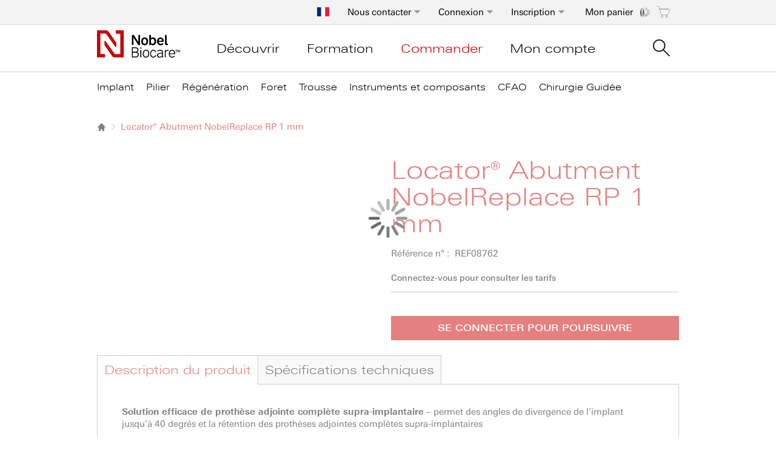

--- FILE ---
content_type: text/html; charset=UTF-8
request_url: https://store.nobelbiocare.com/fr/fr/locatorr-abutment-nobelreplace-rp-1-mm
body_size: 27225
content:
 <!doctype html><html lang="fr"><head prefix="og: http://ogp.me/ns# fb: http://ogp.me/ns/fb# product: http://ogp.me/ns/product#"><script> var LOCALE = 'fr\u002DFR'; var BASE_URL = 'https\u003A\u002F\u002Fstore.nobelbiocare.com\u002Ffr\u002Ffr\u002F'; var require = { 'baseUrl': 'https\u003A\u002F\u002Fstore.nobelbiocare.com\u002Ffr\u002Ffr\u002Fstatic\u002Ffrontend\u002FNobel\u002Fnobel\u002Ffr_FR' };</script> <meta charset="utf-8"/>
<meta name="title" content="Locator® Abutment NobelReplace RP 1 mm"/>
<meta name="description" content="Default Description"/>
<meta name="robots" content="INDEX,FOLLOW"/>
<meta name="viewport" content="width=device-width, initial-scale=1"/>
<meta name="format-detection" content="telephone=no"/>
<title>Locator® Abutment NobelReplace RP 1 mm</title>
<link  rel="stylesheet" type="text/css"  media="all" href="https://store.nobelbiocare.com/fr/fr/static/frontend/Nobel/nobel/fr_FR/mage/calendar.css" />
<link  rel="stylesheet" type="text/css"  media="all" href="https://store.nobelbiocare.com/fr/fr/static/frontend/Nobel/nobel/fr_FR/css/styles-m.css" />
<link  rel="stylesheet" type="text/css"  media="all" href="https://store.nobelbiocare.com/fr/fr/static/frontend/Nobel/nobel/fr_FR/jquery/uppy/dist/uppy-custom.css" />
<link  rel="stylesheet" type="text/css"  media="all" href="https://store.nobelbiocare.com/fr/fr/static/frontend/Nobel/nobel/fr_FR/mage/gallery/gallery.css" />
<link  rel="stylesheet" type="text/css"  media="screen and (min-width: 768px)" href="https://store.nobelbiocare.com/fr/fr/static/frontend/Nobel/nobel/fr_FR/css/styles-l.css" />
<link  rel="stylesheet" type="text/css"  media="print" href="https://store.nobelbiocare.com/fr/fr/static/frontend/Nobel/nobel/fr_FR/css/print.css" />
<script  type="text/javascript"  src="https://store.nobelbiocare.com/fr/fr/static/frontend/Nobel/nobel/fr_FR/requirejs/require.js"></script>
<script  type="text/javascript"  src="https://store.nobelbiocare.com/fr/fr/static/frontend/Nobel/nobel/fr_FR/mage/requirejs/mixins.js"></script>
<script  type="text/javascript"  src="https://store.nobelbiocare.com/fr/fr/static/frontend/Nobel/nobel/fr_FR/requirejs-config.js"></script>
<script  type="text/javascript"  src="https://store.nobelbiocare.com/fr/fr/static/frontend/Nobel/nobel/fr_FR/Nobel_GoogleTagManager/js/wishlistListener.js"></script>
<link rel="preload" as="font" crossorigin="anonymous" href="https://store.nobelbiocare.com/fr/fr/static/frontend/Nobel/nobel/fr_FR/fonts/opensans/light/opensans-300.woff2" />
<link rel="preload" as="font" crossorigin="anonymous" href="https://store.nobelbiocare.com/fr/fr/static/frontend/Nobel/nobel/fr_FR/fonts/opensans/regular/opensans-400.woff2" />
<link rel="preload" as="font" crossorigin="anonymous" href="https://store.nobelbiocare.com/fr/fr/static/frontend/Nobel/nobel/fr_FR/fonts/opensans/semibold/opensans-600.woff2" />
<link rel="preload" as="font" crossorigin="anonymous" href="https://store.nobelbiocare.com/fr/fr/static/frontend/Nobel/nobel/fr_FR/fonts/opensans/bold/opensans-700.woff2" />
<link rel="preload" as="font" crossorigin="anonymous" href="https://store.nobelbiocare.com/fr/fr/static/frontend/Nobel/nobel/fr_FR/fonts/Luma-Icons.woff2" />
<link  rel="canonical" href="https://store.nobelbiocare.com/fr/fr//locatorr-abutment-nobelreplace-rp-1-mm" />
<link  rel="icon" type="image/x-icon" href="https://store.nobelbiocare.com/fr/fr/media/favicon/default/favicon.png" />
<link  rel="shortcut icon" type="image/x-icon" href="https://store.nobelbiocare.com/fr/fr/media/favicon/default/favicon.png" />
<script>
(function(c,l,a,r,i,t,y){
c[a]=c[a]||function(){(c[a].q=c[a].q||[]).push(arguments)};
t=l.createElement(r);t.async=1;t.src="https://www.clarity.ms/tag/"+i;
y=l.getElementsByTagName(r)[0];y.parentNode.insertBefore(t,y);
})(window, document, "clarity", "script", "frk52218vr");
</script>    <script type="text/x-magento-init">
        {
            "*": {
                "Magento_PageCache/js/form-key-provider": {
                    "isPaginationCacheEnabled":
                        0                }
            }
        }</script>  <!-- GOOGLE TAG MANAGER --><script type="text/x-magento-init">
            {
                "*": {
                    "Dental_GoogleTagManager/js/google-tag-manager": {"isCookieRestrictionModeEnabled":false,"currentWebsite":4,"cookieName":"user_allowed_save_cookie","gtmAccountId":"GTM-PWKJLNN","storeCurrencyCode":"EUR","ordersData":[],"gtmArguments":""}                }
            }</script><!-- END GOOGLE TAG MANAGER -->  <meta property="og:type" content="product" /><meta property="og:title" content="Locator&#xAE;&#x20;Abutment&#x20;NobelReplace&#x20;RP&#x20;1&#x20;mm" /><meta property="og:image" content="https://store.nobelbiocare.com/fr/fr/media/catalog/product/cache/04d236b1062a66fda28e671d2b02aa59/R/E/REF08762_01_954d.png" /><meta property="og:description" content="REF08762" /><meta property="og:url" content="https://store.nobelbiocare.com/fr/fr//locatorr-abutment-nobelreplace-rp-1-mm" />  <link rel="alternate" hreflang="fr-fr" href="https://store.nobelbiocare.com/fr/fr/locatorr-abutment-nobelreplace-rp-1-mm"> <link rel="alternate" hreflang="en-us" href="https://store.nobelbiocare.com/us/en/locatorr-abutment-nobelreplace-rp-1-mm"> <link rel="alternate" hreflang="it-it" href="https://store.nobelbiocare.com/it/it/locatorr-abutment-nobelreplace-rp-1-mm"> <link rel="alternate" hreflang="en-se" href="https://store.nobelbiocare.com/se/en/locatorr-abutment-nobelreplace-rp-1-mm"> <link rel="alternate" hreflang="es-es" href="https://store.nobelbiocare.com/es/es/locatorr-abutment-nobelreplace-rp-1-mm"> <link rel="alternate" hreflang="ja-jp" href="https://store.nobelbiocare.com/jp/ja/locatorr-abutment-nobelreplace-rp-1-mm-1"> <link rel="alternate" hreflang="en-gb" href="https://store.nobelbiocare.com/uk/en/locatorr-abutment-nobelreplace-rp-1-mm"> <link rel="alternate" hreflang="en-ca" href="https://store.nobelbiocare.com/ca/en/locatorr-abutment-nobelreplace-rp-1-mm"> <link rel="alternate" hreflang="fr-ca" href="https://store.nobelbiocare.com/ca/fr/locatorr-abutment-nobelreplace-rp-1-mm"> <link rel="alternate" hreflang="de-de" href="https://store.nobelbiocare.com/de/de/locatorr-abutment-nobelreplace-rp-1-mm-1"> <link rel="alternate" hreflang="de-at" href="https://store.nobelbiocare.com/at/de/locatorr-abutment-nobelreplace-rp-1-mm-1"> <link rel="alternate" hreflang="de-ch" href="https://store.nobelbiocare.com/ch/de/locatorr-abutment-nobelreplace-rp-1-mm-1"> <link rel="alternate" hreflang="it-ch" href="https://store.nobelbiocare.com/ch/it/locatorr-abutment-nobelreplace-rp-1-mm"> <link rel="alternate" hreflang="fr-ch" href="https://store.nobelbiocare.com/ch/fr/locatorr-abutment-nobelreplace-rp-1-mm"> <link rel="alternate" hreflang="en-dk" href="https://store.nobelbiocare.com/dk/en/locatorr-abutment-nobelreplace-rp-1-mm"> <link rel="alternate" hreflang="en-fi" href="https://store.nobelbiocare.com/fi/en/locatorr-abutment-nobelreplace-rp-1-mm"> <link rel="alternate" hreflang="en-no" href="https://store.nobelbiocare.com/no/en/locatorr-abutment-nobelreplace-rp-1-mm"> <link rel="alternate" hreflang="fr-be" href="https://store.nobelbiocare.com/be/fr/locatorr-abutment-nobelreplace-rp-1-mm"> <link rel="alternate" hreflang="en-be" href="https://store.nobelbiocare.com/be/en/locatorr-abutment-nobelreplace-rp-1-mm"> <link rel="alternate" hreflang="en-nl" href="https://store.nobelbiocare.com/nl/en/locatorr-abutment-nobelreplace-rp-1-mm"> <link rel="alternate" hreflang="en-au" href="https://store.nobelbiocare.com/au/en/locatorr-abutment-nobelreplace-rp-1-mm"> <link rel="alternate" hreflang="en-nz" href="https://store.nobelbiocare.com/nz/en/locatorr-abutment-nobelreplace-rp-1-mm"> <link rel="alternate" hreflang="en-ie" href="https://store.nobelbiocare.com/ie/en/locatorr-abutment-nobelreplace-rp-1-mm"> <link rel="alternate" hreflang="pt-pt" href="https://store.nobelbiocare.com/pt/pt/locatorr-abutment-nobelreplace-rp-1-mm"> <link rel="alternate" hreflang="en-hk" href="https://store.nobelbiocare.com/hk/en/locatorr-abutment-nobelreplace-rp-1-mm"> <link rel="alternate" hreflang="x-default" href="https://store.nobelbiocare.com/international/en/locatorr-abutment-nobelreplace-rp-1-mm"> <link rel="alternate" hreflang="en-hu" href="https://store.nobelbiocare.com/hu/en/locatorr-abutment-nobelreplace-rp-1-mm"> <link rel="alternate" hreflang="ru-ru" href="https://store.nobelbiocare.com/ru/ru/abatment-locatorr-nobelreplace-rp-1-mm"> <link rel="alternate" hreflang="en-in" href="https://store.nobelbiocare.com/in/en/locatorr-abutment-nobelreplace-rp-1-mm"></head><body data-container="body" data-mage-init='{"loaderAjax": {}, "loader": { "icon": "https://store.nobelbiocare.com/fr/fr/static/frontend/Nobel/nobel/fr_FR/images/loader-2.gif"}}' id="html-body" itemtype="http://schema.org/Product" itemscope="itemscope" class="catalog-product-view product-locatorr-abutment-nobelreplace-rp-1-mm page-layout-1column">  <script>
    window.nobelGA = {};
    window.nobelGA.prepareDataLayer = {"siteCountry":"FR","siteLanguage":"fr"};</script>             <script type="text/x-magento-init">
    {
        "*": {
            "Magento_PageBuilder/js/widget-initializer": {
                "config": {"[data-content-type=\"slider\"][data-appearance=\"default\"]":{"Magento_PageBuilder\/js\/content-type\/slider\/appearance\/default\/widget":false},"[data-content-type=\"map\"]":{"Magento_PageBuilder\/js\/content-type\/map\/appearance\/default\/widget":false},"[data-content-type=\"row\"]":{"Magento_PageBuilder\/js\/content-type\/row\/appearance\/default\/widget":false},"[data-content-type=\"tabs\"]":{"Magento_PageBuilder\/js\/content-type\/tabs\/appearance\/default\/widget":false},"[data-content-type=\"slide\"]":{"Magento_PageBuilder\/js\/content-type\/slide\/appearance\/default\/widget":{"buttonSelector":".pagebuilder-slide-button","showOverlay":"hover","dataRole":"slide"}},"[data-content-type=\"banner\"]":{"Magento_PageBuilder\/js\/content-type\/banner\/appearance\/default\/widget":{"buttonSelector":".pagebuilder-banner-button","showOverlay":"hover","dataRole":"banner"}},"[data-content-type=\"buttons\"]":{"Magento_PageBuilder\/js\/content-type\/buttons\/appearance\/inline\/widget":false},"[data-content-type=\"products\"][data-appearance=\"carousel\"]":{"Magento_PageBuilder\/js\/content-type\/products\/appearance\/carousel\/widget":false}},
                "breakpoints": {"desktop":{"label":"Desktop","stage":true,"default":true,"class":"desktop-switcher","icon":"Magento_PageBuilder::css\/images\/switcher\/switcher-desktop.svg","conditions":{"min-width":"1024px"},"options":{"products":{"default":{"slidesToShow":"3"}}}},"tablet":{"conditions":{"max-width":"1023px","min-width":"768px"},"options":{"products":{"default":{"slidesToShow":"2"},"continuous":{"slidesToShow":"2"}}}},"mobile":{"label":"Mobile","stage":true,"class":"mobile-switcher","icon":"Magento_PageBuilder::css\/images\/switcher\/switcher-mobile.svg","media":"only screen and (max-width: 768px)","conditions":{"max-width":"767px","min-width":"640px"},"options":{"products":{"default":{"slidesToShow":"1"}}}},"mobile-small":{"conditions":{"max-width":"640px"},"options":{"products":{"default":{"slidesToShow":"1"},"continuous":{"slidesToShow":"1"}}}}}            }
        }
    }</script> <script type="text/x-magento-init">
    {
        "*": {
            "mage/cookies": {
                "expires": null,
                "path": "\u002F",
                "domain": ".nobelbiocare.com",
                "secure": true,
                "lifetime": "1800"
            }
        }
    }</script>  <noscript><div class="message global noscript"><div class="content"><p><strong>Le JavaScript semble être désactivé sur votre navigateur.</strong> <span> Pour une meilleure expérience sur notre site, assurez-vous d&#039;activer le Javascript dans votre navigateur.</span></p></div></div></noscript>    <script> window.cookiesConfig = window.cookiesConfig || {}; window.cookiesConfig.secure = true; </script> <script>    require.config({
        map: {
            '*': {
                wysiwygAdapter: 'mage/adminhtml/wysiwyg/tiny_mce/tinymceAdapter'
            }
        }
    });</script><script>    require.config({
        paths: {
            googleMaps: 'https\u003A\u002F\u002Fmaps.googleapis.com\u002Fmaps\u002Fapi\u002Fjs\u003Fv\u003D3.53\u0026key\u003D'
        },
        config: {
            'Magento_PageBuilder/js/utils/map': {
                style: '',
            },
            'Magento_PageBuilder/js/content-type/map/preview': {
                apiKey: '',
                apiKeyErrorMessage: 'You\u0020must\u0020provide\u0020a\u0020valid\u0020\u003Ca\u0020href\u003D\u0027https\u003A\u002F\u002Fstore.nobelbiocare.com\u002Ffr\u002Ffr\u002Fadminhtml\u002Fsystem_config\u002Fedit\u002Fsection\u002Fcms\u002F\u0023cms_pagebuilder\u0027\u0020target\u003D\u0027_blank\u0027\u003EGoogle\u0020Maps\u0020API\u0020key\u003C\u002Fa\u003E\u0020to\u0020use\u0020a\u0020map.'
            },
            'Magento_PageBuilder/js/form/element/map': {
                apiKey: '',
                apiKeyErrorMessage: 'You\u0020must\u0020provide\u0020a\u0020valid\u0020\u003Ca\u0020href\u003D\u0027https\u003A\u002F\u002Fstore.nobelbiocare.com\u002Ffr\u002Ffr\u002Fadminhtml\u002Fsystem_config\u002Fedit\u002Fsection\u002Fcms\u002F\u0023cms_pagebuilder\u0027\u0020target\u003D\u0027_blank\u0027\u003EGoogle\u0020Maps\u0020API\u0020key\u003C\u002Fa\u003E\u0020to\u0020use\u0020a\u0020map.'
            },
        }
    });</script><script>
    require.config({
        shim: {
            'Magento_PageBuilder/js/utils/map': {
                deps: ['googleMaps']
            }
        }
    });</script> <!-- GOOGLE TAG MANAGER --><noscript><iframe src="https://www.googletagmanager.com/ns.html?id=GTM-PWKJLNN" height="0" width="0" style="display:none;visibility:hidden"></iframe></noscript><!-- END GOOGLE TAG MANAGER -->  <script type="text/x-magento-init">
        {
            "*": {
                "Dental_GoogleTagManager/js/google-tag-manager-cart": {
                    "blockNames": ["category.products.list","product.info.upsell","catalog.product.related","checkout.cart.crosssell","search_result_list","featured_products.widget.block"],
                    "cookieAddToCart": "add_to_cart",
                    "cookieRemoveFromCart": "remove_from_cart",
                    "cookieAddToWishlist": "add_to_wishlist",
                    "cookieRemoveFromWishlist": "remove_from_wishlist",
                    "assignUserId": 1                }
            }
        }</script>   <script type="text/x-magento-init">
        {
            "*": {
                "Dental_GoogleTagManager/js/actions/view-mini-cart": {
                    "cart": []                }
            }
        }</script> <div id="unific"></div><script type="text/x-magento-init">
    {
        "#unific": { "Unific_Connector/js/unific": {} }
    }</script><div class="page-wrapper"><header class="page-header"><div class="panel wrapper"><div class="panel header toggle-header-wrapper"> <div data-block="minicart" class="minicart-wrapper"><a class="action showcart" href="https://store.nobelbiocare.com/fr/fr/checkout/cart/" data-bind="scope: 'minicart_content'"><span class="text minicart-label">Mon panier</span> <span class="counter qty empty" data-bind="css: { empty: !!getCartParam('summary_count') == false }, blockLoader: isLoading"><span class="counter-number"><!-- ko ifnot: getCartParam('summary_count') --><!-- ko text: '0' --><!-- /ko --><!-- /ko --><!-- ko if: getCartParam('summary_count') --><!-- ko text: getCartParam('summary_count') --><!-- /ko --><!-- /ko --><div class="loading-mask-cart" data-mage-init='{"checkoutLoader": {}}'><div class="loader"><img src="https://store.nobelbiocare.com/fr/fr/static/frontend/Nobel/nobel/fr_FR/images/loader-1.gif" alt="Téléchargement ..."></div></div></span> <span class="counter-label"><!-- ko if: getCartParam('summary_count') --><!-- ko text: getCartParam('summary_count') --><!-- /ko --><!-- ko i18n: 'items' --><!-- /ko --><!-- /ko --></span></span></a>  <div class="block block-minicart empty" data-role="dropdownDialog" data-mage-init='{"dropdownDialog":{ "appendTo":"[data-block=minicart]", "triggerTarget":".showcart", "timeout": "2000", "closeOnMouseLeave": true, "closeOnEscape": true, "triggerClass":"active", "triggerEvent" : "mouseenter", "parentClass":"active", "buttons":[]}}'><div id="minicart-content-wrapper" data-bind="scope: 'minicart_content'"><!-- ko template: getTemplate() --><!-- /ko --></div></div> <script>
        window.checkout = {"shoppingCartUrl":"https:\/\/store.nobelbiocare.com\/fr\/fr\/checkout\/cart\/","checkoutUrl":"https:\/\/store.nobelbiocare.com\/fr\/fr\/checkout\/","updateItemQtyUrl":"https:\/\/store.nobelbiocare.com\/fr\/fr\/checkout\/sidebar\/updateItemQty\/","removeItemUrl":"https:\/\/store.nobelbiocare.com\/fr\/fr\/checkout\/sidebar\/removeItem\/","imageTemplate":"Magento_Catalog\/product\/image_with_borders","baseUrl":"https:\/\/store.nobelbiocare.com\/fr\/fr\/","minicartMaxItemsVisible":3,"websiteId":"4","maxItemsToDisplay":10,"storeId":"4","storeGroupId":"4","removeAllItemsUrl":"https:\/\/store.nobelbiocare.com\/fr\/fr\/checkout\/items\/remove\/","updatePatientReferenceUrl":"https:\/\/store.nobelbiocare.com\/fr\/fr\/checkout\/items\/updatePatientReference\/","customerLoginUrl":"https:\/\/store.nobelbiocare.com\/fr\/fr\/customer\/account\/login\/referer\/aHR0cHM6Ly9zdG9yZS5ub2JlbGJpb2NhcmUuY29tL2ZyL2ZyL2xvY2F0b3JyLWFidXRtZW50LW5vYmVscmVwbGFjZS1ycC0xLW1t\/","isRedirectRequired":false,"autocomplete":"off","captcha":{"user_login":{"isCaseSensitive":false,"imageHeight":50,"imageSrc":"","refreshUrl":"https:\/\/store.nobelbiocare.com\/fr\/fr\/captcha\/refresh\/","isRequired":false,"timestamp":1762426160}}};</script><script type="text/x-magento-init">
    {
        "[data-block='minicart']": {
            "Magento_Ui/js/core/app": {"components":{"minicart_content":{"children":{"subtotal.container":{"children":{"subtotal":{"children":{"subtotal.totals":{"config":{"display_cart_subtotal_incl_tax":0,"display_cart_subtotal_excl_tax":1,"template":"Magento_Tax\/checkout\/minicart\/subtotal\/totals"},"component":"Magento_Tax\/js\/view\/checkout\/minicart\/subtotal\/totals","children":{"subtotal.totals.msrp":{"component":"Magento_Msrp\/js\/view\/checkout\/minicart\/subtotal\/totals","config":{"displayArea":"minicart-subtotal-hidden","template":"Magento_Msrp\/checkout\/minicart\/subtotal\/totals"}}}}},"component":"uiComponent","config":{"template":"Magento_Checkout\/minicart\/subtotal"}}},"component":"uiComponent","config":{"displayArea":"subtotalContainer"}},"item.renderer":{"component":"Magento_Checkout\/js\/view\/cart-item-renderer","config":{"displayArea":"defaultRenderer","template":"Magento_Checkout\/minicart\/item\/default"},"children":{"item.image":{"component":"Magento_Catalog\/js\/view\/image","config":{"template":"Magento_Catalog\/product\/image","displayArea":"itemImage"}},"checkout.cart.item.price.sidebar":{"component":"uiComponent","config":{"template":"Magento_Checkout\/minicart\/item\/price","displayArea":"priceSidebar"}}}},"extra_info":{"component":"uiComponent","config":{"displayArea":"extraInfo"}},"promotion":{"component":"uiComponent","config":{"displayArea":"promotion"}}},"config":{"itemRenderer":{"default":"defaultRenderer","simple":"defaultRenderer","virtual":"defaultRenderer"},"template":"Magento_Checkout\/minicart\/content"},"component":"Magento_Checkout\/js\/view\/minicart"}},"types":[]} },
        "*": {
            "Magento_Ui/js/block-loader": "https://store.nobelbiocare.com/fr/fr/static/frontend/Nobel/nobel/fr_FR/images/loader-1.gif"
        }
    }</script></div>   <div class="quick-order-top header-link" data-trigger=register><a class="quick-order-link tab-toggle" href="https://store.nobelbiocare.com/fr/fr/customer/account/create/" title="Inscription">Inscription</a></div> <div data-content-type="html" data-appearance="default" data-element="main" data-decoded="true"><div style="display: none"
     data-role="dropdownDialog"
     data-mage-init='{"dropdownDialog":{
            "appendTo":".quick-order-top",
            "triggerTarget":" [data-trigger=register]",
            "timeout": "1000",
            "closeOnMouseLeave": true,
            "closeOnEscape": true,
            "triggerEvent" : "mouseenter",
            "triggerClass":"active",
            "parentClass":"active",
            "buttons":[]
            }}' class="block block-customer-login dropdownDialog-form-login tabs-dropdown-dialog">
    <div class="block-content" aria-labelledby="block-customer-register-heading">
        <h3>Créer un compte</h3>
        <div class="register-header">
            <h4>En tant que client Nobel Biocare, créez votre compte dès aujourd'hui pour profiter de nombreux avantages.</h4>
            <ul class="list-wrapper">
                <li class="list-item">Passez des commandes 24h/24 et 7j/7</li>
                <li class="list-item">Bénéficiez de la livraison standard gratuite sur toutes les commandes en ligne</li>
                <li class="list-item">Vérifiez le statut de votre commande</li>
                <li class="list-item">Suivez les expéditions</li>
                <li class="list-item">Bénéficiez d'un enlèvement gratuit de vos retours et réclamations</li>
                <li class="list-item">Payez vos factures en ligne</li>
                <li class="list-item">Créez et partagez votre propre catalogue pour des commandes rapides</li>
                <li class="list-item">C'est rapide, gratuit et sécurisé</li>
            </ul>
        </div>
        <div class="register-wrapper">
            <div class="actions-toolbar">
                <a class="action create secondary" href='https://store.nobelbiocare.com/fr/fr/customer/account/create'><span>S'INSCRIRE</span></a>
            </div>
        </div>
        <div data-role="btn-login-close"
             class="customer-register-close">
        </div>
    </div>
</div>

<script>
    require([
        'jquery'
    ], function ($) {
        $(function () {
            $('[data-role="btn-login-close"]').on('click', function() {
                $('.dropdownDialog-form-login').dropdownDialog("close");
            });
        });
    });
</script></div>   <a class="action skip contentarea" href="#contentarea"><span> Skip to Content</span></a>    <div style="display: none" data-role="dropdownDialog" data-mage-init='{"dropdownDialog":{ "appendTo":".tab-toggle-wrapper", "triggerTarget":" [data-trigger=authentication]", "timeout": "1000", "closeOnMouseLeave": true, "closeOnEscape": true, "triggerEvent" : "mouseenter", "triggerClass":"tab-active", "parentClass":"parent-dropdown", "buttons":[] }}' class="block block-customer-login dropdownDialog-form-login tabs-dropdown-dialog"><div class="block-content" aria-labelledby="block-customer-login-heading"><h3>Se connecter</h3><form class="form form-login" action="https://store.nobelbiocare.com/fr/fr/customer/account/loginPost/referer/aHR0cHM6Ly9zdG9yZS5ub2JlbGJpb2NhcmUuY29tL2ZyL2ZyL2xvY2F0b3JyLWFidXRtZW50LW5vYmVscmVwbGFjZS1ycC0xLW1t/" method="post" id="login-form-dropdown" data-mage-init='{"validation":{}}'><input name="form_key" type="hidden" value="xx6091c60vTyh25l" /> <fieldset class="fieldset login" data-hasrequired="* Champs obligatoires"><div class="form-field-wrapper"><div class="left-side"><div class="field email required"><label class="label" for="email-sign-in"><span>Adresse mail</span></label> <div class="control"><input name="login[username]" value=""  autocomplete="off" id="email-sign-in" type="email" class="input-text" title="Adresse mail" data-validate="{required:true, 'validate-email':true}"></div></div><div class="field password required"><label for="password-sign-in" class="label"><span>Mot de passe</span></label> <div class="secondary pass-forgot"><a class="action remind" href="https://store.nobelbiocare.com/fr/fr/customer/account/forgotpassword/"><span>Mot de passe oublié?</span></a></div><div class="control"><input data-mage-init='{"showPassword":{}}' name="login[password]" type="password" value=""  autocomplete="off" class="input-text" id="password-sign-in" title="Mot de passe" data-validate="{required:true}"><span data-click-show-password="show" class="show-password"></span></div></div></div><div class="right-side"><h4>Utilisateur déjà enregistré, connectez-vous à :</h4><ul class="list-wrapper"><li class="list-item">Accédez aux services en ligne Nobel Biocare</li> <li class="list-item">Payez vos factures en ligne</li> <li class="list-item">Passez des commandes 24h/24 et 7j/7</li></ul></div></div><div class="actions-toolbar actions-toolbar-left"><div id="remember-me-box" class="checkbox">  <input type="hidden" name="persistent_remember_me" id="remember_me_persistent" value="true" title="Se souvenir de moi" /><input type="checkbox" name="remember_me" id="remember_me" checked="checked" title="Se souvenir de moi" /><label for="remember_me" class="label"><span></span> Se souvenir de moi</label></div></div><div class="actions-toolbar"><div class="secondary"><button type="submit" class="action login primary" ><span>Connexion</span></button></div></div><span class="not-register-tex">Vous n'êtes pas encore inscrit ? Veuillez cliquer ci-dessous.</span> <div class="register-wrapper"><div class="actions-toolbar"><a class="action create secondary" href="https://store.nobelbiocare.com/fr/fr/customer/account/create/"><span>Inscription</span></a></div></div></fieldset></form><div data-role="btn-login-close" class="customer-login-close"></div></div></div><script>
        require([
            'jquery'
        ], function ($) {
            $(function () {
                $('[data-role="btn-login-close"]').on('click', function() {
                    $('.dropdownDialog-form-login').dropdownDialog("close");
                });
            });
        });</script>  <script type="text/x-magento-init">
        {
            "*": {
                "Nobel_LiveChat/js/timeout": {
                    "timeout": 30000,
                    "message": "Avez-vous besoin d\u2019aide?"                }
            }
        }</script><ul class="header links">   <li class="header-link tab-toggle-wrapper authorization-link " ><a class="tab-toggle" data-trigger="authentication" href="https://store.nobelbiocare.com/fr/fr/customer/account/login/referer/aHR0cHM6Ly9zdG9yZS5ub2JlbGJpb2NhcmUuY29tL2ZyL2ZyL2xvY2F0b3JyLWFidXRtZW50LW5vYmVscmVwbGFjZS1ycC0xLW1t/" data-tracking='{"elementType":"button","elementSubType":"secondaryAction","elementPosition":"","elementTitle":"Connexion","elementSubTitle":""}' >Connexion</a></li> </ul><div class="top-cntact" data-trigger="contact-us">
    <a href='https://www.nobelbiocare.com/fr-fr/service-client'>Nous contacter</a>
</div>
<div class="customer-contact-us"
         data-role="dropdownDialog"
         data-bind="mageInit:{
            'dropdownDialog':{
                'appendTo':'.top-cntact',
                'triggerTarget':' [data-trigger=contact-us]',
                'timeout': '1000',
                'closeOnMouseLeave': true,
                'closeOnEscape': true,
                'triggerEvent' : 'mouseenter',
                'triggerClass':'active',
                'parentClass':'active',
                'buttons':[]
                }
         }" style="display: none">
    <div data-role="btn-contact-close"
         class="customer-contact-us__close">
    </div>
    <div class="header-content">
        <div class="contact-us-phone">Tél.: <a class="phonenr" href="tel:01 49 60 46 00">01 49 60 46 00</a></div>
        <div class="contact-us-info">lundi - jeudi : 9h00 - 17h00 <br />vendredi : 9h00 - 16h30<br />E-mail: <a class="b" href="mailto:order.france@nobelbiocare.com">order.france@nobelbiocare.com</a> <br /><br></div>
        <h3 class="contact-us-title">Questions fréquentes:</h3>
        <div class="rich">
            <ul>                    <li><a href="https://www.nobelbiocare.com/fr/fr/home/service-client/questions-frequentes/top-questions.html#top-question1">Quelle est la valeur de serrage pour... ?</a></li>                    <li><a href="https://www.nobelbiocare.com/fr/fr/home/service-client/questions-frequentes/top-questions.html#top-question2">Comment contacter mon représentant commercial ?</a></li>                    <li><a href="https://www.nobelbiocare.com/fr/fr/home/service-client/questions-frequentes/top-questions.html#top-question3">Comment obtenir la copie d'une facture ?</a></li>                    <li><a href="https://www.nobelbiocare.com/fr/fr/home/service-client/questions-frequentes/top-questions.html#top-question5">Où en est la livraison de ma commande ?</a></li>            </ul>
            <a class="action primary" href="https://www.nobelbiocare.com/fr/fr/home/service-client.html"
            data-tracking="{'elementType':'button','elementSubType':'primaryAction','elementPosition':'','elementTitle': 'Service Client »','elementSubTitle':''}">
                Service Client »
            </a>
        </div>
    </div>
</div>
<script type="text/javascript">
    require([
        'jquery'
    ], function ($) {
        $(".customer-contact-us .customer-contact-us__close").on('click', function () {
            $('.customer-contact-us').dropdownDialog('close');
        });
    });
</script>
  <div class="language-popup"><a href="#" data-mage-init='{"modalPopup":{"title": "Bienvenue chez Nobel Biocare", "modalOpen": "[data-role = open-language-popup]", "triggerEvent": "click", "innerScroll": "true", "modalClass": "popup-language", "modalContent": "[data-role = container-language-popup]"}}' data-role="open-language-popup" id="click-open"><i class="flag-icon flag-icon-fr" title="France"></i></a></div><div class="language-modal-wrapper" data-role="container-language-popup" style="display:none"><div class="language-container switcher-options">   <span class="language-description switcher-option">Merci de sélectionner votre région/pays. Si votre pays ne figure pas dans cette liste, vous pouvez rester sur le <a class="international-site" href="https://store.nobelbiocare.com/international/en/">Site international</a></span>   <div class="switcher store switcher-store"><span class="country-container clearfix"><ul> <li class="parent ui-menu-item"><a class="level-top ui-corner-all area" href="#"><span class="ui-menu-icon ui-icon ui-icon-carat-1-e"></span> <span>Amériques</span></a> <ul class="submenu ui-menu ui-widget ui-widget-content ui-corner-all"> <li class="menu-sub-title ui-widget-content ui-menu-divider"><span class="menu-title ui-widget-content ui-menu-divider"></span></li>   <li class="country switcher-option"><a href="https://store.nobelbiocare.com/ca/fr/locatorr-abutment-nobelreplace-rp-1-mm?___store=ca_fr&amp;___from_store=fr_fr"  class=""><span> <i class="flag-icon flag-icon-ca"></i> Canada (FR)</span></a></li>    <li class="country switcher-option"><a href="https://store.nobelbiocare.com/ca/en/locatorr-abutment-nobelreplace-rp-1-mm?___store=ca_en&amp;___from_store=fr_fr"  class=""><span> <i class="flag-icon flag-icon-ca"></i> Canada (EN)</span></a></li>    <li class="country switcher-option"><a href="https://store.nobelbiocare.com/mx/es/locatorr-abutment-nobelreplace-rp-1-mm?___store=mx_es&amp;___from_store=fr_fr"  class=""><span> <i class="flag-icon flag-icon-mx"></i> Mexico</span></a></li>    <li class="country switcher-option"><a href="https://store.nobelbiocare.com/us/en/"  class=""><span> <i class="flag-icon flag-icon-us"></i> United States</span></a></li>    </ul> <li class="parent ui-menu-item"><a class="level-top ui-corner-all area" href="#"><span class="ui-menu-icon ui-icon ui-icon-carat-1-e"></span> <span>Asie Pacifique</span></a> <ul class="submenu ui-menu ui-widget ui-widget-content ui-corner-all"> <li class="menu-sub-title ui-widget-content ui-menu-divider"><span class="menu-title ui-widget-content ui-menu-divider"></span></li>   <li class="country switcher-option"><a href="https://store.nobelbiocare.com/au/en/locatorr-abutment-nobelreplace-rp-1-mm?___store=au_en&amp;___from_store=fr_fr"  class=""><span> <i class="flag-icon flag-icon-au"></i> Australia</span></a></li>    <li class="country switcher-option"><a href="https://store.nobelbiocare.com/hk/en/locatorr-abutment-nobelreplace-rp-1-mm?___store=hk_en&amp;___from_store=fr_fr"  class=""><span> <i class="flag-icon flag-icon-hk"></i> Hong Kong</span></a></li>    <li class="country switcher-option"><a href="https://store.nobelbiocare.com/in/en/locatorr-abutment-nobelreplace-rp-1-mm?___store=in_en&amp;___from_store=fr_fr"  class=""><span> <i class="flag-icon flag-icon-in"></i> India</span></a></li>    <li class="country switcher-option"><a href="https://store.nobelbiocare.com/jp/ja/"  class=""><span> <i class="flag-icon flag-icon-jp"></i> 日本</span></a></li>    <li class="country switcher-option"><a href="https://store.nobelbiocare.com/nz/en/locatorr-abutment-nobelreplace-rp-1-mm?___store=nz_en&amp;___from_store=fr_fr"  class=""><span> <i class="flag-icon flag-icon-nz"></i> New Zealand</span></a></li>    </ul> <li class="parent ui-menu-item"><a class="level-top ui-corner-all area" href="#"><span class="ui-menu-icon ui-icon ui-icon-carat-1-e"></span> <span>EMEA</span></a> <ul class="submenu ui-menu ui-widget ui-widget-content ui-corner-all"> <li class="menu-sub-title ui-widget-content ui-menu-divider"><span class="menu-title ui-widget-content ui-menu-divider"></span></li>   <li class="country switcher-option"><a href="https://store.nobelbiocare.com/be/en/"  class=""><span> <i class="flag-icon flag-icon-be"></i> Belgium</span></a></li>    <li class="country switcher-option"><a href="https://store.nobelbiocare.com/be/fr/"  class=""><span> <i class="flag-icon flag-icon-be"></i> Belgique</span></a></li>    <li class="country switcher-option"><a href="https://store.nobelbiocare.com/de/de/locatorr-abutment-nobelreplace-rp-1-mm?___store=de_de&amp;___from_store=fr_fr"  class=""><span> <i class="flag-icon flag-icon-de"></i> Deutschland</span></a></li>    <li class="country switcher-option"><a href="https://store.nobelbiocare.com/dk/en/locatorr-abutment-nobelreplace-rp-1-mm?___store=dk_en&amp;___from_store=fr_fr"  class=""><span> <i class="flag-icon flag-icon-dk"></i> Denmark</span></a></li>    <li class="country switcher-option"><a href="https://store.nobelbiocare.com/es/es/locatorr-abutment-nobelreplace-rp-1-mm?___store=es_es&amp;___from_store=fr_fr"  class=""><span> <i class="flag-icon flag-icon-es"></i> España</span></a></li>    <li class="country switcher-option"><a href="https://store.nobelbiocare.com/fr/fr/locatorr-abutment-nobelreplace-rp-1-mm?___store=fr_fr&amp;___from_store=fr_fr"  class="active"><span> <i class="flag-icon flag-icon-fr"></i> France</span></a></li>  </ul></li></ul></span> <span class="country-container last clearfix"><ul class="submenu ui-menu ui-widget ui-widget-content ui-corner-all">  <li class="country switcher-option"><a href="https://store.nobelbiocare.com/fi/en/locatorr-abutment-nobelreplace-rp-1-mm?___store=fi_en&amp;___from_store=fr_fr"  class=""><span> <i class="flag-icon flag-icon-fi"></i> Finland</span></a></li>    <li class="country switcher-option"><a href="https://store.nobelbiocare.com/hu/en/locatorr-abutment-nobelreplace-rp-1-mm?___store=hu_en&amp;___from_store=fr_fr"  class=""><span> <i class="flag-icon flag-icon-hu"></i> Hungary</span></a></li>    <li class="country switcher-option"><a href="https://store.nobelbiocare.com/ie/en/locatorr-abutment-nobelreplace-rp-1-mm?___store=ie_en&amp;___from_store=fr_fr"  class=""><span> <i class="flag-icon flag-icon-ie"></i> Ireland</span></a></li>    <li class="country switcher-option"><a href="https://store.nobelbiocare.com/it/it/locatorr-abutment-nobelreplace-rp-1-mm?___store=it_it&amp;___from_store=fr_fr"  class=""><span> <i class="flag-icon flag-icon-it"></i> Italia</span></a></li>    <li class="country switcher-option"><a href="https://store.nobelbiocare.com/nl/en/locatorr-abutment-nobelreplace-rp-1-mm?___store=nl_en&amp;___from_store=fr_fr"  class=""><span> <i class="flag-icon flag-icon-nl"></i> Netherlands</span></a></li>    <li class="country switcher-option"><a href="https://store.nobelbiocare.com/no/en/locatorr-abutment-nobelreplace-rp-1-mm?___store=no_en&amp;___from_store=fr_fr"  class=""><span> <i class="flag-icon flag-icon-no"></i> Norway</span></a></li>    <li class="country switcher-option"><a href="https://store.nobelbiocare.com/at/de/locatorr-abutment-nobelreplace-rp-1-mm?___store=at_de&amp;___from_store=fr_fr"  class=""><span> <i class="flag-icon flag-icon-at"></i> Österreich</span></a></li>    <li class="country switcher-option"><a href="https://store.nobelbiocare.com/pt/pt/locatorr-abutment-nobelreplace-rp-1-mm?___store=pt_pt&amp;___from_store=fr_fr"  class=""><span> <i class="flag-icon flag-icon-pt"></i> Portugal</span></a></li>    <li class="country switcher-option"><a href="https://store.nobelbiocare.com/ru/ru/"  class=""><span> <i class="flag-icon flag-icon-ru"></i> Россия</span></a></li>    <li class="country switcher-option"><a href="https://store.nobelbiocare.com/se/en/locatorr-abutment-nobelreplace-rp-1-mm?___store=se_en&amp;___from_store=fr_fr"  class=""><span> <i class="flag-icon flag-icon-se"></i> Sweden</span></a></li>    <li class="country switcher-option"><a href="https://store.nobelbiocare.com/ch/de/locatorr-abutment-nobelreplace-rp-1-mm?___store=ch_de&amp;___from_store=fr_fr"  class=""><span> <i class="flag-icon flag-icon-ch"></i> Schweiz</span></a></li>    <li class="country switcher-option"><a href="https://store.nobelbiocare.com/ch/fr/locatorr-abutment-nobelreplace-rp-1-mm?___store=ch_fr&amp;___from_store=fr_fr"  class=""><span> <i class="flag-icon flag-icon-ch"></i> Suisse</span></a></li>    <li class="country switcher-option"><a href="https://store.nobelbiocare.com/ch/it/locatorr-abutment-nobelreplace-rp-1-mm?___store=ch_it&amp;___from_store=fr_fr"  class=""><span> <i class="flag-icon flag-icon-ch"></i> Svizzera</span></a></li>    <li class="country switcher-option"><a href="https://store.nobelbiocare.com/uk/en/locatorr-abutment-nobelreplace-rp-1-mm?___store=uk_en&amp;___from_store=fr_fr"  class=""><span> <i class="flag-icon flag-icon-gb"></i> United Kingdom</span></a></li>    </ul></span></div></div></div></div></div><div class="header content">  <span data-action="toggle-nav" class="action nav-toggle"><span> Ouvrir ou fermer le menu de navigation</span></span> <span class="nav-close"></span>  <a class="logo" href="https://store.nobelbiocare.com/fr/fr/" title="Nobelbiocare"> <img src="https://store.nobelbiocare.com/fr/fr/media/logo/default/NB-logo-250x82.png" alt="Nobelbiocare" width="170"  /></a>  <nav class="main-navigation"><ul class="top-main-nav">  <li class="nav-item menu-toggle item"> <a class="nav-link cq-menu découvrir menu-item icon-home" href="https://www.nobelbiocare.com/fr-fr">Découvrir</a></li>  <li class="nav-item menu-toggle item"> <a class="nav-link cq-menu formation menu-item icon-education1" href="https://www.nobelbiocare.com/fr-fr/formations">Formation</a></li>  <li class="nav-item menu-toggle item"> <a class="nav-link cq-menu shop menu-item icon-cart" href="https://store.nobelbiocare.com/fr/fr/">Commander</a></li>  <li class="nav-item menu-toggle item"> <a class="nav-link cq-menu commande-rapide menu-item icon-quick-order no-display-desktop" href="https://store.nobelbiocare.com/fr/fr/quickorder">Commande rapide</a></li>  <li class="nav-item menu-toggle item"> <a class="nav-link cq-menu mon-compte menu-item mynobel" href="https://store.nobelbiocare.com/fr/fr/customer/account">Mon compte</a></li> </ul></nav> <span data-role="title" class="toggle-search-icon"></span> <script id="no-results" type="text/x-magento-template">
    <div class="no-results">
        <p>
            Nous avons trouvé 0 résultat pour cette recherche.<br><br>
            Astuces de recherche<br>
            1. Vérifiez que vos mots-clés soient bien orthographiés avec les espaces nécessaires<br>
            2. Élargissez votre recherche. Utilisez un nom de produit, de gamme ou un numéro de référence.</p></div></script>  <script id="search-tabs-template" type="text/x-magento-template">
    <ul class="search-toggle" >
         <li class="item shop" data-role="simple">
            <span>Commander</span>&nbsp;</li></ul></script> <script id="search-show-all" type="text/x-magento-template">
        <div class="actions" >
            <button type="button"
                    name="submit-search"
                    title="Tout afficher"
                    class="action search autocomplete">
                <span>Tout afficher</span></button></div></script></div></header>   <div class="sections nav-sections"> <div class="close-menu"></div><div class="section-items nav-sections-items">  <div class="section-item-content nav-sections-item-content" id="store.menu" data-role="content">      <nav class="navigation" data-action="navigation" data-bind="scope: 'customer_navigation'"><ul id="init-menu" data-menu-options='{"responsive":true, "expanded":true, "position":{"my":"left top","at":"left bottom"}}'><li class="menu-main-title"><span class="menu-title-first">Menu</span></li> <li class="parent-level parent first level-top ui-menu-item mynobel"><a href="https://store.nobelbiocare.com/fr/fr/customer/account/" data-bind="scope: 'customer'"><span class="ui-menu-icon ui-icon ui-icon-carat-1-e"></span> <span data-bind="ifnot: customer().fullname"><span>Mon compte</span></span> <div data-bind="if: customer().fullname"><span class="name-user" data-bind="text: customer().fullname"></span></div></a> <ul class="submenu parent-submenu ui-menu ui-widget ui-widget-content ui-corner-all"><li class="ui-menu-title menu-sub-title"><span class="menu-title"></span></li> <!-- ko template: getTemplate() --><!-- /ko --></ul></li>        <li class="parent-level parent empty ui-menu-item découvrir menu-item icon-home"><a href="https://www.nobelbiocare.com/fr-fr"><span class="ui-menu-icon ui-icon ui-icon-carat-1-e"></span> <span>Découvrir</span></a> <ul class="submenu parent-submenu ui-menu ui-widget ui-widget-content ui-corner-all"><li class="ui-menu-title menu-sub-title"><span class="menu-title"></span></li> <li class="level0 level-top parent menu-item     "><a href="https://www.nobelbiocare.com/fr-fr/presentation-des-produits"><span>Produits et solutions</span></a><ul class="level0 submenu "><span class="menu-title"></span><li class="level0-column menu-column ui-menu-item"><ol><li class="level1 menu-column parent menu-item     "><a href="https://www.nobelbiocare.com/fr-fr/presentation-des-produits#produits#systemes-implantaires"><span>Systèmes implantaires</span></a><ul class="level1 submenu "><span class="menu-title"></span><li class="level2 menu-column parent menu-item     "><a href="https://www.nobelbiocare.com/fr-fr/nobelactive"><span>NobelActive</span></a></li><li class="level2 menu-column parent menu-item     "><a href="https://www.nobelbiocare.com/fr-fr/nobelparallel-conical-connection"><span>NobelParallel Conical Connection</span></a></li><li class="level2 menu-column parent menu-item     "><a href="https://www.nobelbiocare.com/fr-fr/nobelreplace-conical-connection"><span>NobelReplace Conical Connection</span></a></li><li class="level2 menu-column parent menu-item     "><a href="https://www.nobelbiocare.com/fr-fr/nobelpearl"><span>NobelPearl™</span></a></li><li class="level2 menu-column parent menu-item     "><a href="https://www.nobelbiocare.com/fr-fr/systeme-nobel-biocare-n1"><span>Nobel Biocare N1™</span></a></li><li class="level2 menu-column parent menu-item     "><a href="https://www.nobelbiocare.com/fr-fr/nobelpro-line"><span>NobelPro Line™</span></a></li></ul></li><li class="level1 menu-column parent menu-item     "><a href="https://www.nobelbiocare.com/fr-fr/solutions-de-regeneration"><span>Solutions de régénération</span></a><ul class="level1 submenu "><span class="menu-title"></span><li class="level2 menu-column parent menu-item     "><a href="https://www.nobelbiocare.com/fr-fr/creos-xenoprotect"><span>creos™ xenoprotect</span></a></li><li class="level2 menu-column parent menu-item     "><a href="https://www.nobelbiocare.com/fr-fr/creos-syntoprotect"><span>creos™ syntoprotect</span></a></li><li class="level2 menu-column parent menu-item     "><a href="https://www.nobelbiocare.com/fr-fr/creos-xenogain"><span>creos™ xenogain</span></a></li><li class="level2 menu-column parent menu-item     "><a href="https://www.nobelbiocare.com/fr-fr/creos-mucogain"><span>creos™ mucogain</span></a></li></ul></li><li class="level1 menu-column parent menu-item     "><a href="https://www.nobelbiocare.com/fr-fr/presentation-des-produits#produits#protheses"><span>Les solutions prothétiques</span></a><ul class="level1 submenu "><span class="menu-title"></span><li class="level2 menu-column parent menu-item     "><a href="https://www.nobelbiocare.com/fr-fr/pilier-multi-unit"><span>Pilier Multi-unit</span></a></li><li class="level2 menu-column parent menu-item     "><a href="https://www.nobelbiocare.com/fr-fr/le-pilier-universal-base"><span>Le pilier Universal Base</span></a></li><li class="level2 menu-column parent menu-item     "><a href="https://www.nobelbiocare.com/fr-fr/solutions-a-puis-dacces-angules"><span>Solutions à puits d&#039;accès angulé</span></a></li><li class="level2 menu-column parent menu-item     "><a href="https://www.nobelbiocare.com/fr-fr/des-solutions-prothetiques-dentaires-personnalisees-pour-les-praticiens"><span>Des solutions prothétiques personnalisées pour les praticiens</span></a></li><li class="level2 menu-column parent menu-item     "><a href="https://www.nobelbiocare.com/fr-fr/solutions-provisoires"><span>Solutions provisoires</span></a></li><li class="level2 menu-column parent menu-item     "><a href="https://www.nobelbiocare.com/fr-fr/solutions-pour-laboratoire"><span>Solutions pour laboratoire</span></a></li></ul></li><li class="level1 menu-column parent menu-item     "><a href="https://www.nobelbiocare.com/fr-fr/presentation-des-produits#indications#instruments"><span>Instruments</span></a><ul class="level1 submenu "><span class="menu-title"></span><li class="level2 menu-column parent menu-item     "><a href="https://www.nobelbiocare.com/fr-fr/galvosurge"><span>GalvoSurge®</span></a></li><li class="level2 menu-column parent menu-item     "><a href="https://www.nobelbiocare.com/fr-fr/gamme-dunites-de-forage"><span>Gamme d&#039;unités de forage</span></a></li><li class="level2 menu-column parent menu-item     "><a href="https://www.nobelbiocare.com/fr-fr/plateaux-pureset"><span>Plateaux PureSet™</span></a></li><li class="level2 menu-column parent menu-item     "><a href="https://www.nobelbiocare.com/fr-fr/instrumentation-de-secours"><span>Instrumentation de secours</span></a></li></ul></li></ol></li><li class="level0-column menu-column ui-menu-item"><ol><li class="level1 menu-column parent menu-item     "><a href="https://www.nobelbiocare.com/fr-fr/presentation-des-produits#indications"><span>Concepts de traitement</span></a><ul class="level1 submenu "><span class="menu-title"></span><li class="level2 menu-column parent menu-item     "><a href="https://www.nobelbiocare.com/fr-fr/le-concept-de-traitement-all-on-4"><span>Le concept de traitement All-on-4®</span></a></li><li class="level2 menu-column parent menu-item     "><a href="https://www.nobelbiocare.com/fr-fr/concept-on1"><span>Le concept de restauration On1</span></a></li><li class="level2 menu-column parent menu-item     "><a href="https://www.nobelbiocare.com/fr-fr/trefoil"><span>Système Trefoil</span></a></li></ul></li><li class="level1 menu-column parent menu-item     "><a href="https://www.nobelbiocare.com/fr-fr/presentation-des-produits#solutions-numeriques"><span>Solutions numériques</span></a><ul class="level1 submenu "><span class="menu-title"></span><li class="level2 menu-column parent menu-item   new-tab  "><a href="https://www.dtxstudio.com/en-int"><span>DTX Studio™ suite</span></a></li><li class="level2 menu-column parent menu-item     "><a href="https://www.nobelbiocare.com/fr-fr/nobelguide"><span>NobelGuide™</span></a></li><li class="level2 menu-column parent menu-item     "><a href="https://www.nobelbiocare.com/fr-fr/tempshell"><span>TempShell</span></a></li><li class="level2 menu-column parent menu-item     "><a href="https://www.nobelbiocare.com/fr-fr/x-guide"><span>X-Guide®</span></a></li></ul></li><li class="level1 menu-column parent menu-item     "><a href="https://www.nobelbiocare.com/fr-fr/xeal-et-tiultra"><span>Surfaces</span></a></li><li class="level1 menu-column parent menu-item  no-display-desktop   "><a href="https://www.nobelbiocare.com/fr-fr/cas-cliniques"><span>Cas cliniques</span></a></li></ol></li><li class="level0-column menu-column ui-menu-item"><ol><li class="level1 menu-column parent menu-item     "><a href="https://store.nobelbiocare.com/fr/fr/eifu"><span>Instructions d&#039;utilisation</span></a></li><li class="level1 menu-column parent menu-item     "><a href="https://store.nobelbiocare.com/fr/fr/procera/authentication"><span>Outil d&#039;authentification</span></a></li><li class="level1 menu-column parent menu-item     "><a href="https://store.nobelbiocare.com/fr/fr/procera"><span>Traçabilité NobelProcera &quot;Track and Trace&quot;</span></a></li></ol></li></ul></li><li class="level0 level-top parent menu-item     "><a href="https://www.nobelbiocare.com/fr-fr/notre-difference"><span>Notre différence</span></a><ul class="level0 submenu "><span class="menu-title"></span><li class="level0-column menu-column ui-menu-item"><ol><li class="level1 menu-column parent menu-item     "><a href="https://www.nobelbiocare.com/fr-fr/notre-but"><span>Notre but</span></a></li><li class="level1 menu-column parent menu-item     "><a href="https://www.nobelbiocare.com/fr-fr/notre-histoire-1"><span>Notre histoire</span></a></li></ol></li><li class="level0-column menu-column ui-menu-item"><ol><li class="level1 menu-column parent menu-item     "><a href="https://www.nobelbiocare.com/fr-fr/nos-employes"><span>Nos employés</span></a><ul class="level1 submenu "><span class="menu-title"></span><li class="level2 menu-column parent menu-item     "><a href="https://www.nobelbiocare.com/fr-fr/nos-employes#leadership"><span>Notre équipe dirigeante</span></a></li><li class="level2 menu-column parent menu-item   new-tab  "><a href="https://careers.envistaco.com/"><span>Carrières</span></a></li></ul></li></ol></li><li class="level0-column menu-column ui-menu-item"><ol><li class="level1 menu-column parent menu-item   new-tab  "><a href="https://www.nobelbiocare.com/en-int/our-news"><span>Nos actualités</span></a></li></ol></li></ul></li></ul></li>      <li class="parent-level parent empty ui-menu-item formation menu-item icon-education1"><a href="https://www.nobelbiocare.com/fr-fr/formations"><span class="ui-menu-icon ui-icon ui-icon-carat-1-e"></span> <span>Formation</span></a> <ul class="submenu parent-submenu ui-menu ui-widget ui-widget-content ui-corner-all"><li class="ui-menu-title menu-sub-title"><span class="menu-title"></span></li> <li class="level0 level-top parent menu-item     "><a href="https://www.nobelbiocare.com/fr-fr/formations"><span>Rechercher un cours</span></a></li><li class="level0 level-top parent menu-item     "><a href="https://www.nobelbiocare.com/fr-fr/webinars"><span>Webinars</span></a></li><li class="level0 level-top parent menu-item   new-tab  "><a href="https://www.for.org/en"><span>Foundation for Oral Rehabilitation</span></a></li></ul></li>      <li class="parent-level parent empty ui-menu-item shop menu-item icon-cart"><a href="https://store.nobelbiocare.com/fr/fr/"><span class="ui-menu-icon ui-icon ui-icon-carat-1-e"></span> <span>Commander</span></a> <ul class="submenu parent-submenu ui-menu ui-widget ui-widget-content ui-corner-all"><li class="ui-menu-title menu-sub-title"><span class="menu-title"></span></li> <li  class="level0 nav-1 category-item first level-top parent"><a href="https://store.nobelbiocare.com/fr/fr/implants"  class="level-top" ><span>Implant</span></a><ul class="level0 submenu"><span class="menu-title"></span><li class="level0-column menu-column"><ol><li  class="level1 nav-1-1 category-item first"><a href="https://store.nobelbiocare.com/fr/fr/implant/selecteur-d-implants" ><span>Sélecteur d’implants</span></a></li><li  class="level1 nav-1-2 category-item"><a href="https://store.nobelbiocare.com/fr/fr/implants/nobel-biocare-n1" ><span>Nobel Biocare N1</span></a></li><li  class="level1 nav-1-3 category-item parent"><a href="https://store.nobelbiocare.com/fr/fr/implant/nobelactive" ><span>NobelActive</span></a><ul class="level1 submenu"><span class="menu-title"></span><li  class="level2 nav-1-3-1 category-item first last"><a href="https://store.nobelbiocare.com/fr/fr/implants/nobelactive/nobelactive-tiultra" ><span>NobelActive TiUltra</span></a></li></ul></li><li  class="level1 nav-1-4 category-item parent"><a href="https://store.nobelbiocare.com/fr/fr/implant/nobelparallel-cc" ><span>NobelParallel CC</span></a><ul class="level1 submenu"><span class="menu-title"></span><li  class="level2 nav-1-4-1 category-item first last"><a href="https://store.nobelbiocare.com/fr/fr/implants/nobelparallel-cc/nobelparallel-cc-tiultra" ><span>NobelParallel CC TiUltra</span></a></li></ul></li></ol></li><li class="level0-column menu-column"><ol><li  class="level1 nav-1-5 category-item parent"><a href="https://store.nobelbiocare.com/fr/fr/implant/nobelreplace-select-tapered" ><span>NobelReplace/Select Tapered</span></a><ul class="level1 submenu"><span class="menu-title"></span><li  class="level2 nav-1-5-1 category-item first"><a href="https://store.nobelbiocare.com/fr/fr/implant/nobelreplace-select-tapered/nobelreplace-cc" ><span>NobelReplace CC</span></a></li><li  class="level2 nav-1-5-2 category-item"><a href="https://store.nobelbiocare.com/fr/fr/implant/nobelreplace-select-tapered/nobelreplace-cc-pmc" ><span>NobelReplace CC PMC</span></a></li><li  class="level2 nav-1-5-3 category-item"><a href="https://store.nobelbiocare.com/fr/fr/implants/nobelreplace-select-tapered/nobelreplace-cc-tiultra" ><span>NobelReplace CC TiUltra</span></a></li><li  class="level2 nav-1-5-4 category-item"><a href="https://store.nobelbiocare.com/fr/fr/implant/nobelreplace-select-tapered/replace-select-tapered" ><span>Replace Select Tapered</span></a></li><li  class="level2 nav-1-5-5 category-item last"><a href="https://store.nobelbiocare.com/fr/fr/implant/nobelreplace-select-tapered/replace-select-tapered-pmc" ><span>Replace Select Tapered PMC</span></a></li></ul></li><li  class="level1 nav-1-6 category-item parent"><a href="https://store.nobelbiocare.com/fr/fr/implant/nobelreplace-select-straight" ><span>NobelReplace/Select Straight</span></a><ul class="level1 submenu"><span class="menu-title"></span><li  class="level2 nav-1-6-1 category-item first last"><a href="https://store.nobelbiocare.com/fr/fr/implant/nobelreplace-select-straight/replace-select-tc" ><span>Replace Select TC</span></a></li></ul></li><li  class="level1 nav-1-7 category-item parent"><a href="https://store.nobelbiocare.com/fr/fr/implant/nobelspeedy" ><span>NobelSpeedy</span></a><ul class="level1 submenu"><span class="menu-title"></span><li  class="level2 nav-1-7-1 category-item first"><a href="https://store.nobelbiocare.com/fr/fr/implant/nobelspeedy/nobelspeedy-groovy" ><span>NobelSpeedy Groovy</span></a></li><li  class="level2 nav-1-7-2 category-item last"><a href="https://store.nobelbiocare.com/fr/fr/implant/nobelspeedy/nobelspeedy-shorty" ><span>NobelSpeedy Shorty</span></a></li></ul></li></ol></li><li class="level0-column menu-column"><ol><li  class="level1 nav-1-8 category-item parent"><a href="https://store.nobelbiocare.com/fr/fr/implant/branemark-system" ><span>Brånemark System</span></a><ul class="level1 submenu"><span class="menu-title"></span><li  class="level2 nav-1-8-1 category-item first last"><a href="https://store.nobelbiocare.com/fr/fr/implant/branemark-system/branemark-system-mkiii-tiunite" ><span>Brånemark System MkIII TiUnite</span></a></li></ul></li><li  class="level1 nav-1-9 category-item parent"><a href="https://store.nobelbiocare.com/fr/fr/implant/zygoma-implants" ><span>Implant Zygoma</span></a><ul class="level1 submenu"><span class="menu-title"></span><li  class="level2 nav-1-9-1 category-item first"><a href="https://store.nobelbiocare.com/fr/fr/implant/implant-zygoma/branemark-system-zygoma-usine" ><span>Brånemark System Zygoma (usiné)</span></a></li><li  class="level2 nav-1-9-2 category-item"><a href="https://store.nobelbiocare.com/fr/fr/implant/zygoma-implants/nobelzygoma-0" ><span>NobelZygoma 0°</span></a></li><li  class="level2 nav-1-9-3 category-item"><a href="https://store.nobelbiocare.com/fr/fr/implant/zygoma-implants/nobelzygoma-45" ><span>NobelZygoma 45°</span></a></li><li  class="level2 nav-1-9-4 category-item"><a href="https://store.nobelbiocare.com/fr/fr/implant/zygoma-implants/nobzygoma-45-ext-hex-tiultra" ><span>NobZygoma 45° Ext Hex TiUltra</span></a></li><li  class="level2 nav-1-9-5 category-item last"><a href="https://store.nobelbiocare.com/fr/fr/implant/zygoma-implants/nobelzygoma-0-cc-tiultra" ><span>NobelZygoma 0° CC TiUltra</span></a></li></ul></li><li  class="level1 nav-1-10 category-item last"><a href="https://store.nobelbiocare.com/fr/fr/implants/nobelpearl-tapered" ><span>NobelPearl Tapered</span></a></li></ol></li><li class="level0-column menu-column"><ol></ol></li></ul></li><li  class="level0 nav-2 category-item level-top parent"><a href="https://store.nobelbiocare.com/fr/fr/abutments"  class="level-top" ><span>Pilier</span></a><ul class="level0 submenu"><span class="menu-title"></span><li class="level0-column menu-column"><ol><li  class="level1 nav-2-1 category-item first parent"><a href="https://store.nobelbiocare.com/fr/fr/pilier/healing-abutments" ><span>Pilier de cicatrisation</span></a><ul class="level1 submenu"><span class="menu-title"></span><li  class="level2 nav-2-1-1 category-item first"><a href="https://store.nobelbiocare.com/fr/fr/instrument-et-accessoire/replacement-parts/healing-abutments-titanium" ><span>Pilier de cicatrisation Titane</span></a></li><li  class="level2 nav-2-1-2 category-item"><a href="https://store.nobelbiocare.com/fr/fr/pilier/healing-abutments/healing-abutments-peek" ><span>Pilier de cicatrisation PEEK</span></a></li><li  class="level2 nav-2-1-3 category-item"><a href="https://store.nobelbiocare.com/fr/fr/pilier/pilier-de-cicatrisation/pilier-de-cicatrisation-pour-base-n1tm" ><span>Pilier de cicatrisation pour base N1™</span></a></li><li  class="level2 nav-2-1-4 category-item last"><a href="https://store.nobelbiocare.com/fr/fr/pilier/healing-abutments/ios-healing-abutment-n1-base" ><span>IOS Healing Abutment N1 Base</span></a></li></ul></li><li  class="level1 nav-2-2 category-item parent"><a href="https://store.nobelbiocare.com/fr/fr/pilier/temporary-abutments" ><span>Pilier provisoire</span></a><ul class="level1 submenu"><span class="menu-title"></span><li  class="level2 nav-2-2-1 category-item first"><a href="https://store.nobelbiocare.com/fr/fr/pilier/temporary-abutments/temporary-abutments-titanium" ><span>Pilier provisoire Titane</span></a></li><li  class="level2 nav-2-2-2 category-item"><a href="https://store.nobelbiocare.com/fr/fr/pilier/temporary-abutments/temporary-abutments-peek" ><span>Pilier provisoire PEEK</span></a></li><li  class="level2 nav-2-2-3 category-item"><a href="https://store.nobelbiocare.com/fr/fr/pilier/temporary-abutments/temporary-abutments-plastic" ><span>Pilier provisoire Plastique</span></a></li><li  class="level2 nav-2-2-4 category-item last"><a href="https://store.nobelbiocare.com/fr/fr/pilier/pilier-provisoire/pilier-provisoire-n1-base" ><span>Pilier provisoire N1 Base</span></a></li></ul></li></ol></li><li class="level0-column menu-column"><ol><li  class="level1 nav-2-3 category-item parent"><a href="https://store.nobelbiocare.com/fr/fr/pilier/final-abutments" ><span>Pilier définitif</span></a><ul class="level1 submenu"><span class="menu-title"></span><li  class="level2 nav-2-3-1 category-item first"><a href="https://store.nobelbiocare.com/fr/fr/pilier/final-abutments/multi-unit-abutments" ><span>Pilier Multi-Unit</span></a></li><li  class="level2 nav-2-3-2 category-item"><a href="https://store.nobelbiocare.com/fr/fr/pilier/final-abutments/piliers-multi-unit-xeal" ><span>Piliers Multi-Unit Xeal</span></a></li><li  class="level2 nav-2-3-3 category-item"><a href="https://store.nobelbiocare.com/fr/fr/pilier/final-abutments/locator-abutments" ><span>Pilier Locator</span></a></li><li  class="level2 nav-2-3-4 category-item"><a href="https://store.nobelbiocare.com/fr/fr/pilier/final-abutments/universal-base" ><span>Universal Base</span></a></li><li  class="level2 nav-2-3-5 category-item"><a href="https://store.nobelbiocare.com/fr/fr/pilier/final-abutments/goldadapt-abutments" ><span>Pilier GoldAdapt</span></a></li><li  class="level2 nav-2-3-6 category-item"><a href="https://store.nobelbiocare.com/fr/fr/pilier/final-abutments/esthetic-abutments-titanium" ><span>Pilier Esthetic Titane</span></a></li><li  class="level2 nav-2-3-7 category-item"><a href="https://store.nobelbiocare.com/fr/fr/pilier/final-abutments/gold-abutments-coping-bars" ><span>Pilier Or / Pilier pour Barre</span></a></li><li  class="level2 nav-2-3-8 category-item"><a href="https://store.nobelbiocare.com/fr/fr/abutments/final-abutments/ceramic-abutments" ><span>Piliers en céramique</span></a></li><li  class="level2 nav-2-3-9 category-item"><a href="https://store.nobelbiocare.com/fr/fr/pilier/final-abutments/blocs-en-titane-pre-usines" ><span>Blocs en titane pré-usinés</span></a></li><li  class="level2 nav-2-3-10 category-item"><a href="https://store.nobelbiocare.com/fr/fr/pilier/final-abutments/mua-xeal-zygoma-ext-hex" ><span>MUA Xeal Zygoma Ext Hex</span></a></li><li  class="level2 nav-2-3-11 category-item last"><a href="https://store.nobelbiocare.com/fr/fr/pilier/final-abutments/mua-xeal-zygoma-cc" ><span>MUA Xeal Zygoma CC</span></a></li></ul></li><li  class="level1 nav-2-4 category-item parent"><a href="https://store.nobelbiocare.com/fr/fr/pilier/on1-concept" ><span>Concept On1</span></a><ul class="level1 submenu"><span class="menu-title"></span><li  class="level2 nav-2-4-1 category-item first"><a href="https://store.nobelbiocare.com/fr/fr/abutments/on1-concept/pilier-cicatrisation-scan-on1" ><span>Pilier cicatrisation/scan On1</span></a></li><li  class="level2 nav-2-4-2 category-item"><a href="https://store.nobelbiocare.com/fr/fr/abutments/on1-concept/base-on1" ><span>Base On1</span></a></li><li  class="level2 nav-2-4-3 category-item"><a href="https://store.nobelbiocare.com/fr/fr/abutments/on1-concept/pilier-provisoire-on1" ><span>Pilier provisoire On1</span></a></li><li  class="level2 nav-2-4-4 category-item"><a href="https://store.nobelbiocare.com/fr/fr/pilier/concept-on1/pilier-on1-universal-abutment" ><span>Pilier On1 Universal Abutment</span></a></li><li  class="level2 nav-2-4-5 category-item"><a href="https://store.nobelbiocare.com/fr/fr/abutments/on1-concept/pilier-on1-esthetic-abutment" ><span>Pilier On1 Esthetic Abutment</span></a></li><li  class="level2 nav-2-4-6 category-item"><a href="https://store.nobelbiocare.com/fr/fr/abutments/on1-concept/capuchon-de-cicatrisation-on1" ><span>Capuchon de cicatrisation On1</span></a></li><li  class="level2 nav-2-4-7 category-item last"><a href="https://store.nobelbiocare.com/fr/fr/pilier/concept-on1/base-on1-xeal" ><span>Base On1 Xeal</span></a></li></ul></li></ol></li><li class="level0-column menu-column"><ol><li  class="level1 nav-2-5 category-item last parent"><a href="https://store.nobelbiocare.com/fr/fr/pilier/base-nobel-biocare-n1" ><span>Base Nobel Biocare N1</span></a><ul class="level1 submenu"><span class="menu-title"></span><li  class="level2 nav-2-5-1 category-item first"><a href="https://store.nobelbiocare.com/fr/fr/abutments/nobel-biocare-n1-base/nobel-biocare-n1-base-xeal" ><span>Nobel Biocare N1 Base Xeal</span></a></li><li  class="level2 nav-2-5-2 category-item last"><a href="https://store.nobelbiocare.com/fr/fr/abutments/nobel-biocare-n1-base/universal-abutment-n1-base" ><span>Universal Abutment N1 Base</span></a></li></ul></li></ol></li><li class="level0-column menu-column"><ol></ol></li></ul></li><li  class="level0 nav-3 category-item level-top parent"><a href="https://store.nobelbiocare.com/fr/fr/regeneratives"  class="level-top" ><span>Régénération</span></a><ul class="level0 submenu"><span class="menu-title"></span><li class="level0-column menu-column"><ol><li  class="level1 nav-3-1 category-item first parent"><a href="https://store.nobelbiocare.com/fr/fr/regeneratives/substituts-de-greffe-osseuse" ><span>Substituts de greffe osseuse</span></a><ul class="level1 submenu"><span class="menu-title"></span><li  class="level2 nav-3-1-1 category-item first"><a href="https://store.nobelbiocare.com/fr/fr/regeneratives/substituts-de-greffe-osseuse/substituts-osseux-xenogeniques" ><span>Substituts osseux xénogéniques</span></a></li><li  class="level2 nav-3-1-2 category-item last"><a href="https://store.nobelbiocare.com/fr/fr/regeneratives/substituts-de-greffe-osseuse/substituts-osseux-synthetiques" ><span>Substituts osseux synthétiques</span></a></li></ul></li><li  class="level1 nav-3-2 category-item parent"><a href="https://store.nobelbiocare.com/fr/fr/regeneratives/membranes" ><span>Membranes</span></a><ul class="level1 submenu"><span class="menu-title"></span><li  class="level2 nav-3-2-1 category-item first"><a href="https://store.nobelbiocare.com/fr/fr/regeneratives/membranes/membranes-synthetiques" ><span>Membranes synthétiques</span></a></li><li  class="level2 nav-3-2-2 category-item last"><a href="https://store.nobelbiocare.com/fr/fr/regeneratives/membranes/membranes-xenogeniques" ><span>Membranes xénogéniques</span></a></li></ul></li><li  class="level1 nav-3-3 category-item parent"><a href="https://store.nobelbiocare.com/fr/fr/regeneratives/xenograft/wound-dressings" ><span>Pansements</span></a><ul class="level1 submenu"><span class="menu-title"></span><li  class="level2 nav-3-3-1 category-item first last"><a href="https://store.nobelbiocare.com/fr/fr/regeneratives/pansements-1/pansements-xenogeniques" ><span>Pansements xénogéniques</span></a></li></ul></li></ol></li><li class="level0-column menu-column"><ol><li  class="level1 nav-3-4 category-item parent"><a href="https://store.nobelbiocare.com/fr/fr/regeneratives/matrices" ><span>Matrices</span></a><ul class="level1 submenu"><span class="menu-title"></span><li  class="level2 nav-3-4-1 category-item first last"><a href="https://store.nobelbiocare.com/fr/fr/regeneratives/matrices/matrices-xenogeniques" ><span>Matrices xénogéniques</span></a></li></ul></li><li  class="level1 nav-3-5 category-item parent"><a href="https://store.nobelbiocare.com/fr/fr/regeneratives/sutures" ><span>Sutures</span></a><ul class="level1 submenu"><span class="menu-title"></span><li  class="level2 nav-3-5-1 category-item first last"><a href="https://store.nobelbiocare.com/fr/fr/regeneratives/sutures/non-resorbable" ><span>Non résorbable</span></a></li></ul></li></ol></li><li class="level0-column menu-column"><ol><li  class="level1 nav-3-6 category-item parent"><a href="https://store.nobelbiocare.com/fr/fr/regeneration/systeme-de-fixation" ><span>Système de fixation</span></a><ul class="level1 submenu"><span class="menu-title"></span><li  class="level2 nav-3-6-1 category-item first"><a href="https://store.nobelbiocare.com/fr/fr/regeneratives/systeme-de-fixation-a-vis/systemes-a-vis" ><span>Systèmes à vis</span></a></li><li  class="level2 nav-3-6-2 category-item last"><a href="https://store.nobelbiocare.com/fr/fr/regeneratives/systeme-de-fixation-a-vis/systemes-a-clavette" ><span>Pins de fixation</span></a></li></ul></li><li  class="level1 nav-3-7 category-item last parent"><a href="https://store.nobelbiocare.com/fr/fr/regeneratives/maille" ><span>Mesh</span></a><ul class="level1 submenu"><span class="menu-title"></span><li  class="level2 nav-3-7-1 category-item first last"><a href="https://store.nobelbiocare.com/fr/fr/regeneration/mesh/mesh-synthetique" ><span>Mesh synthétique</span></a></li></ul></li></ol></li><li class="level0-column menu-column"><ol></ol></li></ul></li><li  class="level0 nav-4 category-item level-top parent"><a href="https://store.nobelbiocare.com/fr/fr/drills"  class="level-top" ><span>Foret</span></a><ul class="level0 submenu"><span class="menu-title"></span><li class="level0-column menu-column"><ol><li  class="level1 nav-4-1 category-item first"><a href="https://store.nobelbiocare.com/fr/fr/foret/twist-drills" ><span>Foret hélicoïdal</span></a></li><li  class="level1 nav-4-2 category-item"><a href="https://store.nobelbiocare.com/fr/fr/foret/twist-step-drills" ><span>Foret hélicoïdal à paliers</span></a></li><li  class="level1 nav-4-3 category-item"><a href="https://store.nobelbiocare.com/fr/fr/foret/cortical-drills" ><span>Foret cortical</span></a></li></ol></li><li class="level0-column menu-column"><ol><li  class="level1 nav-4-4 category-item"><a href="https://store.nobelbiocare.com/fr/fr/foret/counterbores" ><span>Fraise conique</span></a></li><li  class="level1 nav-4-5 category-item"><a href="https://store.nobelbiocare.com/fr/fr/foret/screw-taps" ><span>Taraud</span></a></li><li  class="level1 nav-4-6 category-item"><a href="https://store.nobelbiocare.com/fr/fr/foret/drills-tapered" ><span>Foret anatomique</span></a></li></ol></li><li class="level0-column menu-column"><ol><li  class="level1 nav-4-7 category-item"><a href="https://store.nobelbiocare.com/fr/fr/foret/dense-bone-drills-tapered" ><span>Foret anatom. pour os dense</span></a></li><li  class="level1 nav-4-8 category-item"><a href="https://store.nobelbiocare.com/fr/fr/foret/zygoma-drills" ><span>Foret Zygoma</span></a></li><li  class="level1 nav-4-9 category-item last"><a href="https://store.nobelbiocare.com/fr/fr/foret/other" ><span>Autre foret</span></a></li></ol></li><li class="level0-column menu-column"><ol></ol></li></ul></li><li  class="level0 nav-5 category-item level-top parent"><a href="https://store.nobelbiocare.com/fr/fr/trousse"  class="level-top" ><span>Trousse</span></a><ul class="level0 submenu"><span class="menu-title"></span><li class="level0-column menu-column"><ol><li  class="level1 nav-5-1 category-item first"><a href="https://store.nobelbiocare.com/fr/fr/kits/trousse-de-chirurgie" ><span>Trousse de chirurgie</span></a></li></ol></li><li class="level0-column menu-column"><ol><li  class="level1 nav-5-2 category-item"><a href="https://store.nobelbiocare.com/fr/fr/kits/trousse-de-chirurgie-guidee" ><span>Trousse de chirurgie guidée</span></a></li></ol></li><li class="level0-column menu-column"><ol><li  class="level1 nav-5-3 category-item last"><a href="https://store.nobelbiocare.com/fr/fr/kits/trousse-de-prothese" ><span>Trousse de prothèse</span></a></li></ol></li><li class="level0-column menu-column"><ol></ol></li></ul></li><li  class="level0 nav-6 category-item level-top parent"><a href="https://store.nobelbiocare.com/fr/fr/instruments-et-composants"  class="level-top" ><span>Instruments et composants</span></a><ul class="level0 submenu"><span class="menu-title"></span><li class="level0-column menu-column"><ol><li  class="level1 nav-6-1 category-item first parent"><a href="https://store.nobelbiocare.com/fr/fr/instruments-et-composants/transfert-d-empreinte" ><span>Transfert d&#039;empreinte</span></a><ul class="level1 submenu"><span class="menu-title"></span><li  class="level2 nav-6-1-1 category-item first"><a href="https://store.nobelbiocare.com/fr/fr/instruments-et-composants/transfert-d-empreinte/transfert-d-empreinte-pe-ferme" ><span>Transfert d&#039;empreinte PE fermé</span></a></li><li  class="level2 nav-6-1-2 category-item"><a href="https://store.nobelbiocare.com/fr/fr/instruments-et-composants/transfert-d-empreinte/transfert-d-empreinte-pe-ouv" ><span>Transfert d&#039;empreinte PE ouv.</span></a></li><li  class="level2 nav-6-1-3 category-item last"><a href="https://store.nobelbiocare.com/fr/fr/instruments-et-composants/transfert-d-empreinte/transfert-d-empreinte-pour-base-n1-base" ><span>Transfert d’empreinte pour Base N1 Base</span></a></li></ul></li><li  class="level1 nav-6-2 category-item parent"><a href="https://store.nobelbiocare.com/fr/fr/instruments-et-composants/replique-d-implant-de-pilier" ><span>Réplique d&#039;implant &amp; de pilier</span></a><ul class="level1 submenu"><span class="menu-title"></span><li  class="level2 nav-6-2-1 category-item first"><a href="https://store.nobelbiocare.com/fr/fr/instruments-et-composants/replique-d-implant-de-pilier/replique-d-implant" ><span>Réplique d&#039;implant</span></a></li><li  class="level2 nav-6-2-2 category-item last"><a href="https://store.nobelbiocare.com/fr/fr/instruments-et-composants/replique-d-implant-de-pilier/replique-de-pilier" ><span>Réplique de pilier</span></a></li></ul></li><li  class="level1 nav-6-3 category-item parent"><a href="https://store.nobelbiocare.com/fr/fr/instruments-et-composants/chape-prov-capuchon-de-cicat" ><span>Chape prov &amp; capuchon de cicat</span></a><ul class="level1 submenu"><span class="menu-title"></span><li  class="level2 nav-6-3-1 category-item first last"><a href="https://store.nobelbiocare.com/fr/fr/instruments-et-composants/chape-prov-capuchon-de-cicat/capuchon-de-cicatrisation" ><span>Capuchon de cicatrisation</span></a></li></ul></li><li  class="level1 nav-6-4 category-item parent"><a href="https://store.nobelbiocare.com/fr/fr/instruments-et-composants/vis-de-couverture-et-de-cicat" ><span>Vis de couverture et de cicat.</span></a><ul class="level1 submenu"><span class="menu-title"></span><li  class="level2 nav-6-4-1 category-item first"><a href="https://store.nobelbiocare.com/fr/fr/instruments-et-composants/vis-de-couverture-et-de-cicat/vis-de-cicatrisation" ><span>Vis de cicatrisation</span></a></li><li  class="level2 nav-6-4-2 category-item last"><a href="https://store.nobelbiocare.com/fr/fr/instruments-et-composants/vis-de-couverture-et-de-cicat/vis-de-couverture" ><span>Vis de couverture</span></a></li></ul></li><li  class="level1 nav-6-5 category-item parent"><a href="https://store.nobelbiocare.com/fr/fr/instruments-et-composants/vis-clinique-et-de-laboratoire" ><span>Vis clinique et de laboratoire</span></a><ul class="level1 submenu"><span class="menu-title"></span><li  class="level2 nav-6-5-1 category-item first"><a href="https://store.nobelbiocare.com/fr/fr/instruments-et-composants/vis-clinique-et-de-laboratoire/vis-clinique" ><span>Vis clinique</span></a></li><li  class="level2 nav-6-5-2 category-item"><a href="https://store.nobelbiocare.com/fr/fr/instruments-et-composants/vis-clinique-et-de-laboratoire/vis-de-laboratoire" ><span>Vis de laboratoire</span></a></li><li  class="level2 nav-6-5-3 category-item last"><a href="https://store.nobelbiocare.com/fr/fr/instruments-et-composants/vis-clinique-et-de-laboratoire/vis-de-prothese" ><span>Vis de prothèse</span></a></li></ul></li><li  class="level1 nav-6-6 category-item parent"><a href="https://store.nobelbiocare.com/fr/fr/instruments-et-composants/instrument-depose-reparation" ><span>Instrument dépose/réparation</span></a><ul class="level1 submenu"><span class="menu-title"></span><li  class="level2 nav-6-6-1 category-item first"><a href="https://store.nobelbiocare.com/fr/fr/instruments-et-composants/instrument-depose-reparation/depose-d-implant" ><span>Dépose d&#039;implant</span></a></li><li  class="level2 nav-6-6-2 category-item"><a href="https://store.nobelbiocare.com/fr/fr/instruments-et-composants/instrument-depose-reparation/depose-de-pilier" ><span>Dépose de pilier</span></a></li><li  class="level2 nav-6-6-3 category-item last"><a href="https://store.nobelbiocare.com/fr/fr/instruments-et-composants/instrument-depose-reparation/depose-et-reparation-de-vis" ><span>Dépose et réparation de vis</span></a></li></ul></li><li  class="level1 nav-6-7 category-item parent"><a href="https://store.nobelbiocare.com/fr/fr/instruments-et-composants/unite-de-forage-et-accessoire" ><span>Unité de forage et accessoire</span></a><ul class="level1 submenu"><span class="menu-title"></span><li  class="level2 nav-6-7-1 category-item first"><a href="https://store.nobelbiocare.com/fr/fr/instruments-et-composants/unite-de-forage-et-accessoire/unite-de-forage" ><span>Unité de forage</span></a></li><li  class="level2 nav-6-7-2 category-item last"><a href="https://store.nobelbiocare.com/fr/fr/instruments-et-composants/unite-de-forage-et-accessoire/accessoire-unite-de-forage" ><span>Accessoire unité de forage</span></a></li></ul></li><li  class="level1 nav-6-8 category-item"><a href="https://store.nobelbiocare.com/fr/fr/instruments-et-composants/guide-implant" ><span>Guide-implant</span></a></li></ol></li><li class="level0-column menu-column"><ol><li  class="level1 nav-6-9 category-item parent"><a href="https://store.nobelbiocare.com/fr/fr/instruments-et-composants/tournevis" ><span>Tournevis</span></a><ul class="level1 submenu"><span class="menu-title"></span><li  class="level2 nav-6-9-1 category-item first"><a href="https://store.nobelbiocare.com/fr/fr/instruments-et-composants/tournevis/tournevis-manuel" ><span>Tournevis manuel</span></a></li><li  class="level2 nav-6-9-2 category-item last"><a href="https://store.nobelbiocare.com/fr/fr/instruments-et-composants/tournevis/tournevis-mecanique" ><span>Tournevis mécanique</span></a></li></ul></li><li  class="level1 nav-6-10 category-item"><a href="https://store.nobelbiocare.com/fr/fr/instruments-et-composants/cle-a-torque" ><span>Clé à torque</span></a></li><li  class="level1 nav-6-11 category-item parent"><a href="https://store.nobelbiocare.com/fr/fr/instruments-et-composants/trepan-osseux-et-guide" ><span>Trépan osseux et guide</span></a><ul class="level1 submenu"><span class="menu-title"></span><li  class="level2 nav-6-11-1 category-item first"><a href="https://store.nobelbiocare.com/fr/fr/instruments-et-composants/trepan-osseux-et-guide/bone-cover-screw-mills" ><span>Bone &amp; cover screw mills</span></a></li><li  class="level2 nav-6-11-2 category-item"><a href="https://store.nobelbiocare.com/fr/fr/instruments-et-composants/trepan-osseux-et-guide/bone-mill-guides" ><span>Bone mill guides</span></a></li><li  class="level2 nav-6-11-3 category-item last"><a href="https://store.nobelbiocare.com/fr/fr/instruments-et-composants/trepan-osseux-et-guide/trepan-osseux-avec-guide" ><span>Trépan osseux avec guide</span></a></li></ul></li><li  class="level1 nav-6-12 category-item parent"><a href="https://store.nobelbiocare.com/fr/fr/instruments-et-composants/trephine-pour-muqueuse-guide" ><span>Tréphine pour muqueuse / guide</span></a><ul class="level1 submenu"><span class="menu-title"></span><li  class="level2 nav-6-12-1 category-item first"><a href="https://store.nobelbiocare.com/fr/fr/instruments-et-composants/trephine-pour-muqueuse-guide/trephine-muqueuse-manuelle" ><span>Tréphine muqueuse (manuelle)</span></a></li><li  class="level2 nav-6-12-2 category-item last"><a href="https://store.nobelbiocare.com/fr/fr/instruments-et-composants/trephine-pour-muqueuse-guide/trephine-muqueuse-et-guide" ><span>Tréphine muqueuse et guide</span></a></li></ul></li><li  class="level1 nav-6-13 category-item"><a href="https://store.nobelbiocare.com/fr/fr/instruments-et-composants/butee-d-arret" ><span>Butée d&#039;arrêt</span></a></li><li  class="level1 nav-6-14 category-item"><a href="https://store.nobelbiocare.com/fr/fr/instruments-et-composants/indicateur-de-direction" ><span>Indicateur de direction</span></a></li><li  class="level1 nav-6-15 category-item parent"><a href="https://store.nobelbiocare.com/fr/fr/instruments-et-composants/gabarit-radio-tableau-synop" ><span>Gabarit radio &amp; tableau synop.</span></a><ul class="level1 submenu"><span class="menu-title"></span><li  class="level2 nav-6-15-1 category-item first"><a href="https://store.nobelbiocare.com/fr/fr/instruments-et-composants/gabarit-radio-tableau-synop/gabarit-radiographique" ><span>Gabarit radiographique</span></a></li><li  class="level2 nav-6-15-2 category-item last"><a href="https://store.nobelbiocare.com/fr/fr/instruments-et-composants/gabarit-radio-tableau-synop/tableau-synop-trousse-de-chir" ><span>Tableau synop. trousse de chir</span></a></li></ul></li><li  class="level1 nav-6-16 category-item"><a href="https://store.nobelbiocare.com/fr/fr/instruments-et-composants/analogue-de-protection" ><span>Analogue de protection</span></a></li></ol></li><li class="level0-column menu-column"><ol><li  class="level1 nav-6-17 category-item"><a href="https://store.nobelbiocare.com/fr/fr/instruments-et-composants/vis-guide" ><span>Vis-guide</span></a></li><li  class="level1 nav-6-18 category-item parent"><a href="https://store.nobelbiocare.com/fr/fr/instruments-et-composants/locator-instrument-access" ><span>Locator Instrument &amp; access.</span></a><ul class="level1 submenu"><span class="menu-title"></span><li  class="level2 nav-6-18-1 category-item first"><a href="https://store.nobelbiocare.com/fr/fr/instruments-et-composants/locator-instrument-access/replique-et-analogue-locator" ><span>Réplique et analogue Locator</span></a></li><li  class="level2 nav-6-18-2 category-item"><a href="https://store.nobelbiocare.com/fr/fr/instruments-et-composants/locator-instrument-access/mise-en-oeuvre-locator" ><span>Mise en œuvre Locator</span></a></li><li  class="level2 nav-6-18-3 category-item"><a href="https://store.nobelbiocare.com/fr/fr/instruments-et-composants/locator-instrument-access/instrumentation-locator" ><span>Instrumentation Locator</span></a></li><li  class="level2 nav-6-18-4 category-item last"><a href="https://store.nobelbiocare.com/fr/fr/instruments-et-composants/locator-instrument-access/anneau-locator" ><span>Anneau Locator</span></a></li></ul></li><li  class="level1 nav-6-19 category-item"><a href="https://store.nobelbiocare.com/fr/fr/instruments-et-composants/chape-calcinable" ><span>Chape calcinable</span></a></li><li  class="level1 nav-6-20 category-item parent"><a href="https://store.nobelbiocare.com/fr/fr/instruments-et-composants/accessoire-de-remplacement" ><span>Accessoire de remplacement</span></a><ul class="level1 submenu"><span class="menu-title"></span><li  class="level2 nav-6-20-1 category-item first"><a href="https://store.nobelbiocare.com/fr/fr/instruments-et-composants/accessoire-de-remplacement/composant-novum" ><span>Composant Novum</span></a></li><li  class="level2 nav-6-20-2 category-item"><a href="https://store.nobelbiocare.com/fr/fr/instruments-et-composants/accessoire-de-remplacement/pilier-direct" ><span>Pilier Direct</span></a></li><li  class="level2 nav-6-20-3 category-item"><a href="https://store.nobelbiocare.com/fr/fr/instruments-et-composants/accessoire-de-remplacement/composant-trans-muqueux-pme" ><span>Composant trans-muqueux PME</span></a></li><li  class="level2 nav-6-20-4 category-item"><a href="https://store.nobelbiocare.com/fr/fr/instruments-et-composants/accessoire-de-remplacement/composant-pour-pilier-o-ring" ><span>Composant pour pilier O-Ring</span></a></li><li  class="level2 nav-6-20-5 category-item last"><a href="https://store.nobelbiocare.com/fr/fr/instruments-et-composants/accessoire-de-remplacement/autre" ><span>Autre</span></a></li></ul></li><li  class="level1 nav-6-21 category-item parent"><a href="https://store.nobelbiocare.com/fr/fr/instruments-et-composants/autres-instruments" ><span>Autres instruments</span></a><ul class="level1 submenu"><span class="menu-title"></span><li  class="level2 nav-6-21-1 category-item first"><a href="https://store.nobelbiocare.com/fr/fr/instruments-et-composants/autres-instruments/divers" ><span>Divers</span></a></li><li  class="level2 nav-6-21-2 category-item last"><a href="https://store.nobelbiocare.com/fr/fr/instruments-et-composants/autres-instruments/organiseur" ><span>Organiseur</span></a></li></ul></li><li  class="level1 nav-6-22 category-item"><a href="https://store.nobelbiocare.com/fr/fr/instruments-et-composants/autres-consommables" ><span>Autres consommables</span></a></li><li  class="level1 nav-6-23 category-item last"><a href="https://store.nobelbiocare.com/fr/fr/instruments/supports-bloc-titane-pre-usine" ><span>Supports bloc titane pré-usiné</span></a></li></ol></li><li class="level0-column menu-column"><ol></ol></li></ul></li><li  class="level0 nav-7 category-item level-top parent"><a href="https://store.nobelbiocare.com/fr/fr/cad-cam"  class="level-top" ><span>CFAO</span></a><ul class="level0 submenu"><span class="menu-title"></span><li class="level0-column menu-column"><ol><li  class="level1 nav-7-1 category-item first parent"><a href="https://store.nobelbiocare.com/fr/fr/cfao/cad-cam-components" ><span>Composant CFAO</span></a><ul class="level1 submenu"><span class="menu-title"></span><li  class="level2 nav-7-1-1 category-item first"><a href="https://store.nobelbiocare.com/fr/fr/cfao/composant-cfao/localisateur-de-position-bureau" ><span>Localisateur de position bureau</span></a></li><li  class="level2 nav-7-1-2 category-item"><a href="https://store.nobelbiocare.com/fr/fr/cfao/composant-cfao/localisateur-de-position-io-bureau" ><span>Localisateur de position IO/bureau</span></a></li><li  class="level2 nav-7-1-3 category-item"><a href="https://store.nobelbiocare.com/fr/fr/cfao/composant-cfao/adaptateurs-metalliques" ><span>Adaptateurs métalliques</span></a></li><li  class="level2 nav-7-1-4 category-item"><a href="https://store.nobelbiocare.com/fr/fr/cfao/composant-cfao/repliques-de-base-et-implant" ><span>Répliques de base et implant</span></a></li><li  class="level2 nav-7-1-5 category-item last"><a href="https://store.nobelbiocare.com/fr/fr/cfao/composant-cfao/instruments-et-outils" ><span>Instruments et outils</span></a></li></ul></li><li  class="level1 nav-7-2 category-item"><a href="https://store.nobelbiocare.com/fr/fr/cfao/scanner-accessories" ><span>Accessoire pour scanner</span></a></li></ol></li><li class="level0-column menu-column"><ol><li  class="level1 nav-7-3 category-item parent"><a href="https://store.nobelbiocare.com/fr/fr/cfao/open-access-components" ><span>Composant Open access</span></a><ul class="level1 submenu"><span class="menu-title"></span><li  class="level2 nav-7-3-1 category-item first last"><a href="https://store.nobelbiocare.com/fr/fr/cfao/open-access-components/composants-intra-oraux" ><span>Composants intra-oraux</span></a></li></ul></li></ol></li><li class="level0-column menu-column"><ol><li  class="level1 nav-7-4 category-item last parent"><a href="https://store.nobelbiocare.com/fr/fr/cad-cam/imprimante-3d" ><span>Imprimante 3D</span></a><ul class="level1 submenu"><span class="menu-title"></span><li  class="level2 nav-7-4-1 category-item first"><a href="https://store.nobelbiocare.com/fr/fr/cad-cam/3d-printer/resines-sprintray" ><span>Résines SprintRay</span></a></li><li  class="level2 nav-7-4-2 category-item"><a href="https://store.nobelbiocare.com/fr/fr/cfao/imprimante-3d/systeme-imprimante-3d-sprintray" ><span>Système imprimante 3D SprintRay</span></a></li><li  class="level2 nav-7-4-3 category-item last"><a href="https://store.nobelbiocare.com/fr/fr/cad-cam/3d-printer/accessoire-service-sprintray" ><span>Accessoire &amp; Service SprintRay</span></a></li></ul></li></ol></li><li class="level0-column menu-column"><ol></ol></li></ul></li><li  class="level0 nav-8 category-item last level-top parent"><a href="https://store.nobelbiocare.com/fr/fr/chirurgie-guidee"  class="level-top" ><span>Chirurgie Guidée</span></a><ul class="level0 submenu"><span class="menu-title"></span><li class="level0-column menu-column"><ol><li  class="level1 nav-8-1 category-item first parent"><a href="https://store.nobelbiocare.com/fr/fr/chirurgie-guidee/chirurgie-naviguee" ><span>Chirurgie naviguée</span></a><ul class="level1 submenu"><span class="menu-title"></span><li  class="level2 nav-8-1-1 category-item first"><a href="https://store.nobelbiocare.com/fr/fr/chirurgie-guidee/navigated-surgery/clips" ><span>Clips</span></a></li><li  class="level2 nav-8-1-2 category-item"><a href="https://store.nobelbiocare.com/fr/fr/chirurgie-guidee/navigated-surgery/vis-a-os" ><span>Vis à os</span></a></li><li  class="level2 nav-8-1-3 category-item"><a href="https://store.nobelbiocare.com/fr/fr/chirurgie-guidee/navigated-surgery/trousses-de-navigation" ><span>Trousses de navigation</span></a></li><li  class="level2 nav-8-1-4 category-item"><a href="https://store.nobelbiocare.com/fr/fr/chirurgie-guidee/navigated-surgery/composants-et-accessoires" ><span>Composants et accessoires</span></a></li><li  class="level2 nav-8-1-5 category-item last"><a href="https://store.nobelbiocare.com/fr/fr/chirurgie-guidee/chirurgie-guidee-1/credits-electr-de-chirurgie" ><span>Crédits électr. de chirurgie</span></a></li></ul></li></ol></li><li class="level0-column menu-column"><ol><li  class="level1 nav-8-2 category-item parent"><a href="https://store.nobelbiocare.com/fr/fr/chirurgie-guidee/composant-guide-pour-labo" ><span>Composant guidé pour labo</span></a><ul class="level1 submenu"><span class="menu-title"></span><li  class="level2 nav-8-2-1 category-item first"><a href="https://store.nobelbiocare.com/fr/fr/chirurgie-guidee/composant-guide-pour-labo/cylindre-guide" ><span>Cylindre - Guidé</span></a></li><li  class="level2 nav-8-2-2 category-item"><a href="https://store.nobelbiocare.com/fr/fr/chirurgie-guidee/composant-guide-pour-labo/gaine-de-guidage-guide" ><span>Gaine de guidage - Guidé</span></a></li><li  class="level2 nav-8-2-3 category-item last"><a href="https://store.nobelbiocare.com/fr/fr/chirurgie-guidee/composant-guide-pour-labo/vis-guide-guide" ><span>Vis-guide - Guidé</span></a></li></ul></li></ol></li><li class="level0-column menu-column"><ol><li  class="level1 nav-8-3 category-item last parent"><a href="https://store.nobelbiocare.com/fr/fr/chirurgie-guidee/composant-chirurgie-guidee" ><span>Composant chirurgie guidée</span></a><ul class="level1 submenu"><span class="menu-title"></span><li  class="level2 nav-8-3-1 category-item first"><a href="https://store.nobelbiocare.com/fr/fr/chirurgie-guidee/composant-chirurgie-guidee/trephine-pour-muqueuse-guide-1" ><span>Tréphine pour muqueuse - Guidé</span></a></li><li  class="level2 nav-8-3-2 category-item"><a href="https://store.nobelbiocare.com/fr/fr/chirurgie-guidee/composant-chirurgie-guidee/guide-pour-foret-guide" ><span>Guide pour foret - Guidé</span></a></li><li  class="level2 nav-8-3-3 category-item"><a href="https://store.nobelbiocare.com/fr/fr/chirurgie-guidee/composant-chirurgie-guidee/porte-implant-guide" ><span>Porte-Implant - Guidé</span></a></li><li  class="level2 nav-8-3-4 category-item"><a href="https://store.nobelbiocare.com/fr/fr/chirurgie-guidee/composant-chirurgie-guidee/pilier-de-fixation-de-guide" ><span>Pilier de fixation de guide</span></a></li><li  class="level2 nav-8-3-5 category-item last"><a href="https://store.nobelbiocare.com/fr/fr/chirurgie-guidee/composant-chirurgie-guidee/clavette-d-ancrage-guide" ><span>Clavette d&#039;ancrage - Guidé</span></a></li></ul></li></ol></li><li class="level0-column menu-column"><ol></ol></li></ul></li></ul></li>        <li class="parent-level contact-us ui-menu-item"><a href="https://www.nobelbiocare.com/fr-fr/service-client"><span class="ui-menu-icon ui-icon ui-icon-carat-1-e"></span> <span>Nous contacter</span></a></li>  <li class="parent-level parent select-country ui-menu-item"><a href="#"><span class="ui-menu-icon ui-icon ui-icon-carat-1-e"></span> <span>Sélectionnez votre pays</span></a> <ul class="submenu country-mobile-submenu empty ui-menu ui-widget ui-widget-content ui-corner-all"><li class="ui-menu-title menu-sub-title"><span class="menu-title country-mobile"></span></li></ul></li></ul></nav><script type="text/x-magento-init">
{
    "*": {
        "Magento_Ui/js/core/app": {
            "components": {
                "customer": {
                    "component": "Magento_Customer/js/view/customer"
                },
                "customer_navigation": {
                    "component": "Nobel_CustomerMenu/js/view/customer-menu",
                    "template" : "Nobel_CustomerMenu/customer-menu"
                }
            }
        }
    }
}</script></div> </div></div><div class="top-container"> <div class="widget block block-static-block"></div> <div class="widget block block-static-block"></div>  </div>  <div class="breadcrumbs"><ul class="items items--desktop"> <li class="item home"> <a href="https://store.nobelbiocare.com/fr/fr/" title="Aller à la page d&#039;accueil">Accueil</a> </li>  <li class="item product"> <strong>Locator® Abutment NobelReplace RP 1 mm</strong> </li> </ul><ul class="items items--mobile">      <li class="item product"><a class="item__prev-arrow" href="https://store.nobelbiocare.com/fr/fr/"></a> <strong>Locator® Abutment NobelReplace RP 1 mm</strong></li>   </ul></div> <div class="widget block block-static-block"></div>  <div class="block block-search"><div class="block block-title"><strong>Recherche</strong></div><div class="block block-content"><form data-tracking='{"elementType":"form","elementTitle":"Recherche"}' class="form minisearch" id="search_mini_form" action="https://store.nobelbiocare.com/fr/fr/catalogsearch/result/" method="get"><div class="field search"><label class="label" data-role="minisearch-label" for="search"><span>Recherche</span></label> <div class="control"><div class="search-wrapper"><input id="search" data-mage-init='{"quickSearchUpdate":{ "formSelector":"#search_mini_form", "url":"https://store.nobelbiocare.com/fr/fr/search/ajax/suggest/", "urlDiscover":"https://www.nobelbiocare.com/fr/fr/home.search.json", "urlDiscoverResult":"https://www.nobelbiocare.com/fr/fr/tools/search.html?q=", "destinationSelector":"#search_autocomplete", "updatePriceSelector": "[data-role=price-amount-element]", "priceFormat": {"pattern":"%s\u00a0\u20ac","precision":2,"requiredPrecision":2,"decimalSymbol":",","groupSymbol":"\u202f","groupLength":3,"integerRequired":false}, "pricePlaceholder": "Connectez-vous pour consulter les tarifs", "templates": {"term":{"title":"Recherches populaires","template":"Smile_ElasticsuiteCore\/autocomplete\/term"},"product":{"title":"Produits","template":"Smile_ElasticsuiteCatalog\/autocomplete\/product"},"category":{"title":"Cat\u00e9gories","template":"Smile_ElasticsuiteCatalog\/autocomplete\/category"},"product_attribute":{"title":"Attributs","template":"Smile_ElasticsuiteCatalog\/autocomplete\/product-attribute","titleRenderer":"Smile_ElasticsuiteCatalog\/js\/autocomplete\/product-attribute"},"discover":{"template":"Nobel_Search\/autocomplete\/discover"}}} }' type="text" name="q" value="" placeholder="Rechercher dans tout le magasin..." class="input-text" maxlength="128" role="combobox" aria-haspopup="false" aria-autocomplete="both" autocomplete="off" autofocus data-block="autocomplete-form" data-tracking='{"elementType":"search","elementTitle":"input"}' /><input type="hidden" id="show-all-param" name="product_type"><div class="actions"><button type="submit" name="submit-search" title="Recherche" class="action search run-search-btn"><span>Recherche</span></button></div></div><div id="search_autocomplete" class="search-autocomplete"><div class="search-loader"></div></div></div></div></form></div></div><main id="maincontent" class="page-main"> <a id="contentarea" tabindex="-1"></a><div class="page messages"> <div data-placeholder="messages"></div> <div data-bind="scope: 'messages'"><!-- ko if: cookieMessagesObservable() && cookieMessagesObservable().length > 0 --><div aria-atomic="true" role="alert" class="messages" data-bind="foreach: { data: cookieMessagesObservable(), as: 'message' }"><div data-bind="attr: { class: 'message-' + message.type + ' ' + message.type + ' message', 'data-ui-id': 'message-' + message.type }"><div data-bind="html: $parent.prepareMessageForHtml(message.text)"></div></div></div><!-- /ko --><div aria-atomic="true" role="alert" class="messages" data-bind="foreach: { data: messages().messages, as: 'message' }, afterRender: purgeMessages"><div data-bind="attr: { class: 'message-' + message.type + ' ' + message.type + ' message', 'data-ui-id': 'message-' + message.type }"><div data-bind="html: $parent.prepareMessageForHtml(message.text)"></div></div></div></div><script type="text/x-magento-init">
    {
        "*": {
            "Magento_Ui/js/core/app": {
                "components": {
                        "messages": {
                            "component": "Magento_Theme/js/view/messages"
                        }
                    }
                }
            }
    }</script> <div class="wrap-custom-message"><div class="messages" data-bind="scope: 'customer_messages'"><!-- ko template: getTemplate() --><!-- /ko --></div></div><script type="text/x-magento-init">
    {
        "*": {
            "Magento_Ui/js/core/app": {
                "components": {
                    "customer_messages": {
                        "component": "Nobel_Customer/js/view/customer_messages",
                        "template" : "Nobel_Customer/customer_messages"
                    }
                }
            }
        }
    }</script> <div class="wrap-custom-message"><div class="messages" data-bind="scope: 'maintenance_messages'"><!-- ko template: getTemplate() --><!-- /ko --></div></div><script type="text/x-magento-init">
    {
        "*": {
            "Magento_Ui/js/core/app": {
                "components": {
                    "maintenance_messages": {
                        "component": "Dental_MaintenancePlanner/js/view/maintenance_messages",
                        "template" : "Dental_MaintenancePlanner/maintenance_messages"
                    }
                }
            }
        }
    }</script> <div class="wrap-custom-message"><div class="messages" data-bind="scope: 'notification_messages'"><!-- ko template: getTemplate() --><!-- /ko --></div></div><script type="text/x-magento-init">
    {
        "*": {
            "Magento_Ui/js/core/app": {
                "components": {
                    "maintenance_messages": {
                        "component": "Dental_MaintenancePlanner/js/view/notification_messages",
                        "template" : "Dental_MaintenancePlanner/notification_messages",
                        "storeId": "4"
                    }
                }
            }
        }
    }</script></div><div class="columns"><div class="column main"><input name="form_key" type="hidden" value="xx6091c60vTyh25l" /> <div id="authenticationPopup" data-bind="scope:'authenticationPopup', style: {display: 'none'}"> <script>window.authenticationPopup = {"autocomplete":"off","customerRegisterUrl":"https:\/\/store.nobelbiocare.com\/fr\/fr\/customer\/account\/create\/","customerForgotPasswordUrl":"https:\/\/store.nobelbiocare.com\/fr\/fr\/customer\/account\/forgotpassword\/","baseUrl":"https:\/\/store.nobelbiocare.com\/fr\/fr\/","customerLoginUrl":"https:\/\/store.nobelbiocare.com\/fr\/fr\/customer\/ajax\/login\/"}</script> <!-- ko template: getTemplate() --><!-- /ko --> <script type="text/x-magento-init">
        {
            "#authenticationPopup": {
                "Magento_Ui/js/core/app": {"components":{"authenticationPopup":{"component":"Magento_Customer\/js\/view\/authentication-popup","children":{"messages":{"component":"Magento_Ui\/js\/view\/messages","displayArea":"messages"},"captcha":{"component":"Magento_Captcha\/js\/view\/checkout\/loginCaptcha","displayArea":"additional-login-form-fields","formId":"user_login","configSource":"checkout"}}}}}            },
            "*": {
                "Magento_Ui/js/block-loader": "https\u003A\u002F\u002Fstore.nobelbiocare.com\u002Ffr\u002Ffr\u002Fstatic\u002Ffrontend\u002FNobel\u002Fnobel\u002Ffr_FR\u002Fimages\u002Floader\u002D1.gif"
                                ,
                "Magento_Customer/js/customer-global-session-loader": {}
                 }
        }</script></div> <script type="text/x-magento-init">
    {
        "*": {
            "Magento_Customer/js/section-config": {
                "sections": {"stores\/store\/switch":["*"],"stores\/store\/switchrequest":["*"],"directory\/currency\/switch":["*"],"*":["messages"],"customer\/account\/logout":["*","recently_viewed_product","recently_compared_product","persistent","checkout-address-config","customer-messages","customer-menu","custom-customer-prices","complaintsection"],"customer\/account\/loginpost":["*","checkout-address-config","customer-messages","customer-menu","custom-customer-prices","complaintsection"],"customer\/account\/createpost":["*","customer-menu"],"customer\/account\/editpost":["*"],"customer\/ajax\/login":["checkout-data","cart","captcha"],"catalog\/product_compare\/add":["compare-products"],"catalog\/product_compare\/remove":["compare-products"],"catalog\/product_compare\/clear":["compare-products"],"sales\/guest\/reorder":["cart"],"sales\/order\/reorder":["cart"],"checkout\/cart\/add":["cart","directory-data"],"checkout\/cart\/delete":["cart"],"checkout\/cart\/updatepost":["cart"],"checkout\/cart\/updateitemoptions":["cart"],"checkout\/cart\/couponpost":["cart"],"checkout\/cart\/estimatepost":["cart"],"checkout\/cart\/estimateupdatepost":["cart"],"checkout\/onepage\/saveorder":["cart","checkout-data","last-ordered-items","recently-purchased-items","frequently-purchased-items"],"checkout\/sidebar\/removeitem":["cart"],"checkout\/sidebar\/updateitemqty":["cart"],"rest\/*\/v1\/carts\/*\/payment-information":["cart","last-ordered-items","captcha","instant-purchase","recently-purchased-items","frequently-purchased-items"],"rest\/*\/v1\/guest-carts\/*\/payment-information":["cart","captcha"],"rest\/*\/v1\/guest-carts\/*\/selected-payment-method":["cart","checkout-data"],"rest\/*\/v1\/carts\/*\/selected-payment-method":["cart","checkout-data","instant-purchase"],"wishlist\/index\/add":["wishlist"],"wishlist\/index\/remove":["wishlist"],"wishlist\/index\/updateitemoptions":["wishlist"],"wishlist\/index\/update":["wishlist"],"wishlist\/index\/cart":["wishlist","cart"],"wishlist\/index\/fromcart":["wishlist","cart"],"wishlist\/index\/allcart":["wishlist","cart"],"wishlist\/shared\/allcart":["wishlist","cart"],"wishlist\/shared\/cart":["cart"],"giftregistry\/index\/cart":["cart"],"giftregistry\/view\/addtocart":["cart"],"customer_order\/cart\/updatefaileditemoptions":["cart"],"checkout\/cart\/updatefaileditemoptions":["cart"],"customer_order\/cart\/advancedadd":["cart"],"checkout\/cart\/advancedadd":["cart"],"checkout\/cart\/removeallfailed":["cart"],"checkout\/cart\/removefailed":["cart"],"customer_order\/cart\/addfaileditems":["cart"],"checkout\/cart\/addfaileditems":["cart"],"customer_order\/sku\/uploadfile":["cart"],"customer\/address\/*":["instant-purchase"],"customer\/account\/*":["instant-purchase"],"vault\/cards\/deleteaction":["instant-purchase"],"multishipping\/checkout\/overviewpost":["cart"],"wishlist\/index\/copyitem":["wishlist"],"wishlist\/index\/copyitems":["wishlist"],"wishlist\/index\/deletewishlist":["wishlist","multiplewishlist"],"wishlist\/index\/createwishlist":["multiplewishlist"],"wishlist\/index\/editwishlist":["multiplewishlist"],"wishlist\/index\/moveitem":["wishlist"],"wishlist\/index\/moveitems":["wishlist"],"wishlist\/search\/addtocart":["cart","wishlist"],"persistent\/index\/unsetcookie":["persistent"],"review\/product\/post":["review"],"paymentservicespaypal\/smartbuttons\/placeorder":["cart","checkout-data"],"paymentservicespaypal\/smartbuttons\/cancel":["cart","checkout-data"],"customer\/account\/save":["customer-menu"],"customer\/order\/reorder":["cart"],"wishlist\/index\/removeall":["wishlist"],"wishlist\/search\/add":["wishlist"],"wishlist\/checkout\/remove":["wishlist"],"checkout\/items\/remove":["cart"]},
                "clientSideSections": ["checkout-data","cart-data"],
                "baseUrls": ["https:\/\/store.nobelbiocare.com\/fr\/fr\/"],
                "sectionNames": ["messages","customer","compare-products","last-ordered-items","cart","directory-data","captcha","wishlist","instant-purchase","loggedAsCustomer","multiplewishlist","persistent","review","payments","checkout-address-config","customer-menu","custom-customer-prices","recently-purchased-items","frequently-purchased-items","complaintsection","maintenance","recently_viewed_product","recently_compared_product","product_data_storage"]            }
        }
    }</script> <script type="text/x-magento-init">
    {
        "*": {
            "Magento_Customer/js/customer-data": {
                "sectionLoadUrl": "https\u003A\u002F\u002Fstore.nobelbiocare.com\u002Ffr\u002Ffr\u002Fcustomer\u002Fsection\u002Fload\u002F",
                "expirableSectionLifetime": 60,
                "expirableSectionNames": ["cart","persistent"],
                "cookieLifeTime": "1800",
                "cookieDomain": ".nobelbiocare.com",
                "updateSessionUrl": "https\u003A\u002F\u002Fstore.nobelbiocare.com\u002Ffr\u002Ffr\u002Fcustomer\u002Faccount\u002FupdateSession\u002F",
                "isLoggedIn": ""
            }
        }
    }</script> <script type="text/x-magento-init">
    {
        "*": {
            "Magento_Customer/js/invalidation-processor": {
                "invalidationRules": {
                    "website-rule": {
                        "Magento_Customer/js/invalidation-rules/website-rule": {
                            "scopeConfig": {
                                "websiteId": "4"
                            }
                        }
                    }
                }
            }
        }
    }</script> <script type="text/x-magento-init">
    {
        "body": {
            "pageCache": {"url":"https:\/\/store.nobelbiocare.com\/fr\/fr\/page_cache\/block\/render\/id\/1855\/","handles":["default","catalog_product_view","catalog_product_view_type_simple","catalog_product_view_id_1855","catalog_product_view_sku_REF08762"],"originalRequest":{"route":"catalog","controller":"product","action":"view","uri":"\/fr\/fr\/locatorr-abutment-nobelreplace-rp-1-mm"},"versionCookieName":"private_content_version"}        }
    }</script> <script type="text/x-magento-init">
{
    "*": {
        "Magento_Banner/js/model/banner":
            {"sectionLoadUrl":"https:\/\/store.nobelbiocare.com\/fr\/fr\/banner\/ajax\/load\/","cacheTtl":30000}        }
}</script> <script type="text/x-magento-init">
    {
        "*": {
            "Magento_Ui/js/core/app": {
                "components": {
                    "customer_data_reload": {
                        "component": "Nobel_Customer/js/view/customer_data_reload"
                    }
                }
            }
        }
    }</script><div class="product media"> <a id="gallery-prev-area" tabindex="-1"></a><div class="action-skip-wrapper"> <a class="action skip gallery-next-area" href="#gallery-next-area"><span> Skip to the end of the images gallery</span></a></div>  <div class="gallery-placeholder _block-content-loading" data-gallery-role="gallery-placeholder"><div data-role="loader" class="loading-mask"><div class="loader"><img src="https://store.nobelbiocare.com/fr/fr/static/frontend/Nobel/nobel/fr_FR/images/loader-1.gif" alt="Téléchargement ..."></div></div></div><!--Fix for jumping content. Loader must be the same size as gallery.--><script>
    var config = {
            "width": 700,
            "thumbheight": 100,
            "navtype": "slides",
            "height": 560 },
        thumbBarHeight = 0,
        loader = document.querySelectorAll('[data-gallery-role="gallery-placeholder"] [data-role="loader"]')[0];

    if (config.navtype === 'horizontal') {
        thumbBarHeight = config.thumbheight;
    }

    loader.style.paddingBottom = ( config.height / config.width * 100) + "%";</script><script type="text/x-magento-init">
    {
        "[data-gallery-role=gallery-placeholder]": {
            "mage/gallery/gallery": {
                "mixins":["magnifier/magnify"],
                "magnifierOpts": {"fullscreenzoom":"20","top":"","left":"","width":"","height":"","eventType":"hover","enabled":false,"mode":"outside"},
                "data": [{"thumb":"https:\/\/store.nobelbiocare.com\/fr\/fr\/media\/catalog\/product\/cache\/df62daa1aa47bd4e84395d52401cc2f3\/R\/E\/REF08762_01_954d.png","img":"https:\/\/store.nobelbiocare.com\/fr\/fr\/media\/catalog\/product\/cache\/01519524b37e0458395881a889c24245\/R\/E\/REF08762_01_954d.png","full":"https:\/\/store.nobelbiocare.com\/fr\/fr\/media\/catalog\/product\/cache\/8b702e05dee6f1504d8f77fa0603bd46\/R\/E\/REF08762_01_954d.png","caption":"Locator\u00ae Abutment NobelReplace RP 1 mm","position":"0","isMain":true,"type":"image","videoUrl":null}],
                "options": {
                    "nav": "thumbs",
                                            "loop": 1,
                                             "keyboard": 1,
                                             "arrows": 1,
                                             "allowfullscreen": 1,
                                             "showCaption": false,
                     "width": "700",
                    "thumbwidth": "100",
                                            "thumbheight": 100,
                                             "height": 560,
                                             "transitionduration": 500,
                     "transition": "slide",
                                            "navarrows": 1,
                     "navtype": "slides",
                    "navdir": "horizontal"
                },
                "fullscreen": {
                    "nav": "thumbs",
                                            "loop": 1,
                     "navdir": "horizontal",
                     "navtype": "slides",
                                            "arrows": 1,
                                                                     "showCaption": false,
                                             "transitionduration": 500,
                     "transition": "slide"
                },
                "breakpoints": {"mobile":{"conditions":{"max-width":"768px"},"options":{"options":{"nav":"dots"}}}} }
        }
    }</script><script>
    require([
        'jquery',
    ], function ($) {
        var thumbSticker = '',
            stickerGallery = '';

        $('[data-gallery-role=gallery-placeholder]').on('gallery:loaded', function () {
            $("[data-role='loader']").hide();
            $(".fotorama__thumb").append('<span class="stickers">' + thumbSticker + '</span>');
            $(".fotorama__stage").append('<span class="stickers-gallery">' + stickerGallery +'</span>');
        });
    });</script> <script type="text/x-magento-init">
    {
        "[data-gallery-role=gallery-placeholder]": {
            "Magento_ProductVideo/js/fotorama-add-video-events": {
                "videoData": [{"mediaType":"image","videoUrl":null,"isBase":true}],
                "videoSettings": [{"playIfBase":"0","showRelated":"0","videoAutoRestart":"0"}],
                "optionsVideoData": []            }
        }
    }</script><div class="action-skip-wrapper"> <a class="action skip gallery-prev-area" href="#gallery-prev-area"><span> Skip to the beginning of the images gallery</span></a></div> <a id="gallery-next-area" tabindex="-1"></a></div><div class="product-info-main wishlist-parrent-block">  <div class="page-title-wrapper&#x20;product"><h1 class="page-title"  ><span class="base" data-ui-id="page-title-wrapper" itemprop="name">Locator® Abutment NobelReplace RP 1 mm</span></h1></div>   <div class="product attribute sku"><span class="type">Référence n° :</span> <div class="value" itemprop="sku">REF08762</div></div><div class="product-info-price"><div class="price-box price-final_price" data-role="priceBox" data-product-id="1855" data-price-box="product-id-1855">  <span class="special-price"><span class="price-container"  itemprop="offers" itemscope itemtype="http://schema.org/Offer"> <span id="product-price-1855" data-price-amount="94.6" data-price-type="finalPrice" data-role="price-amount-element" data-item-id="1855" class="price-wrapper"  itemprop="price"></span>  <meta itemprop="priceCurrency" content="EUR" /></span></span> <span class="old-price" style="display: none;"><span class="price-container" > <span id="old-price-1855" data-price-amount="94.6" data-price-type="oldPrice" data-role="price-amount-element" data-item-id="1855" class="price-wrapper" ></span> </span></span> </div><div class="product-info-stock-sku">   </div></div>    <div class="product-add-form"><form action="https://store.nobelbiocare.com/fr/fr/checkout/cart/add/uenc/aHR0cHM6Ly9zdG9yZS5ub2JlbGJpb2NhcmUuY29tL2ZyL2ZyL2xvY2F0b3JyLWFidXRtZW50LW5vYmVscmVwbGFjZS1ycC0xLW1t/product/1855/" data-product-sku="REF08762" method="post" id="product_addtocart_form"><input type="hidden" name="product" value="1855" /><input type="hidden" name="selected_configurable_option" value="" /><input type="hidden" name="related_product" id="related-products-field" value="" /><input name="form_key" type="hidden" value="xx6091c60vTyh25l" />       <div class="box-tocart"><div class="fieldset"> <div class="actions">  <a href="https://store.nobelbiocare.com/fr/fr/customer/account/login/referer/aHR0cHM6Ly9zdG9yZS5ub2JlbGJpb2NhcmUuY29tL2ZyL2ZyL2xvY2F0b3JyLWFidXRtZW50LW5vYmVscmVwbGFjZS1ycC0xLW1t/" title="Se connecter pour poursuivre" class="action tocart primary login-button"><span>Se connecter pour poursuivre</span></a>    <div id="instant-purchase" data-bind="scope:'instant-purchase'"><!-- ko template: getTemplate() --><!-- /ko --></div><script type="text/x-magento-init">
    {
        "#instant-purchase": {
            "Magento_Ui/js/core/app": {"components":{"instant-purchase":{"component":"Magento_InstantPurchase\/js\/view\/instant-purchase","config":{"template":"Magento_InstantPurchase\/instant-purchase","buttonText":"Instant Purchase","purchaseUrl":"https:\/\/store.nobelbiocare.com\/fr\/fr\/instantpurchase\/button\/placeOrder\/"}}}}        }
    }</script></div></div></div>  <script type="text/x-magento-init">
    {
        "#product_addtocart_form": {
            "Magento_Catalog/js/validate-product": {}
        }
    }</script>   </form></div><div class="product-social-links"> <div class="product-addto-links" data-role="add-to-links"> </div></div> </div>  <div class="product info detailed"> <div class="product data items" data-mage-init='{"tabs":{"openedState":"active"}}'>   <div class="data item title active" data-role="collapsible" id="tab-label-description"><a class="data switch" tabindex="-1" data-toggle="trigger" href="#description" id="tab-label-description-title">Description du produit</a></div><div class="data item content" aria-labelledby="tab-label-description-title" id="description" data-role="content">    <div class="product attribute description"> <div class="value" ><p><strong>Solution efficace de prothèse adjointe complète supra-implantaire</strong> &ndash; permet des angles de divergence de l'implant jusqu'à 40 degrés et la rétention des prothèses adjointes complètes supra-implantaires</p>
<p><strong>Flexibilité prothétique</strong> &ndash; pour les restaurations complètes, disponible dans plusieurs hauteurs pour des niveaux de tissus variables</p>
<p class="note"><strong>Remarque :</strong> livré non stérile</p></div></div>    </div>    <div class="data item title " data-role="collapsible" id="tab-label-additional"><a class="data switch" tabindex="-1" data-toggle="trigger" href="#additional" id="tab-label-additional-title">Spécifications techniques</a></div><div class="data item content" aria-labelledby="tab-label-additional-title" id="additional" data-role="content">   <div class="additional-attributes-wrapper table-wrapper"><table class="data table additional-attributes" id="product-attribute-specs-table"><caption class="table-caption">Plus d&#039;information</caption><tbody>   <tr><th class="col label" scope="row">Hauteur du col du pilier</th><td class="col data" data-th="Hauteur&#x20;du&#x20;col&#x20;du&#x20;pilier">1 mm</td></tr>   <tr><th class="col label" scope="row">Plateforme implantaire</th><td class="col data" data-th="Plateforme&#x20;implantaire">Regular Plattform (RP)</td></tr>   <tr><th class="col label" scope="row">Matériau</th><td class="col data" data-th="Mat&#xE9;riau">Titane</td></tr>   <tr><th class="col label" scope="row">Type de connexion</th><td class="col data" data-th="Type&#x20;de&#x20;connexion">Connexion tri-rainure interne</td></tr>   <tr><th class="col label" scope="row">Angulation du pilier</th><td class="col data" data-th="Angulation&#x20;du&#x20;pilier">Droit</td></tr>   <tr><th class="col label" scope="row">Blocage</th><td class="col data" data-th="Blocage">Rotationnel</td></tr> <!-- add additional attributes with custom logic -->   <tr class="product attribute drill_length"></tr>  <tr class="product attribute drill_diameter"></tr></tbody></table></div></div><script type="text&#x2F;javascript">    var elem2Cbbq7ZSArray = document.querySelectorAll('#additional');
    if(elem2Cbbq7ZSArray.length !== 'undefined'){
        elem2Cbbq7ZSArray.forEach(function(element) {
            if (element) {
                element.style.display = 'none';

            }
        });
    }</script>     </div></div>  <script type="text/x-magento-init">
    {
        "body": {
            "requireCookie": {"noCookieUrl":"https:\/\/store.nobelbiocare.com\/fr\/fr\/cookie\/index\/noCookies\/","triggers":[".review .action.submit"],"isRedirectCmsPage":true}        }
    }</script> <script type="text/x-magento-init">
    {
        "*": {
                "Magento_Catalog/js/product/view/provider": {
                    "data": {"items":{"1855":{"add_to_cart_button":{"post_data":"{\"action\":\"https:\\\/\\\/store.nobelbiocare.com\\\/fr\\\/fr\\\/checkout\\\/cart\\\/add\\\/uenc\\\/%25uenc%25\\\/product\\\/1855\\\/\",\"data\":{\"product\":\"1855\",\"uenc\":\"%uenc%\"}}","url":"https:\/\/store.nobelbiocare.com\/fr\/fr\/checkout\/cart\/add\/uenc\/%25uenc%25\/product\/1855\/","required_options":false},"add_to_compare_button":{"post_data":null,"url":"{\"action\":\"https:\\\/\\\/store.nobelbiocare.com\\\/fr\\\/fr\\\/catalog\\\/product_compare\\\/add\\\/\",\"data\":{\"product\":\"1855\",\"uenc\":\"aHR0cHM6Ly9zdG9yZS5ub2JlbGJpb2NhcmUuY29tL2ZyL2ZyL2xvY2F0b3JyLWFidXRtZW50LW5vYmVscmVwbGFjZS1ycC0xLW1t\"}}","required_options":null},"price_info":{"final_price":94.6,"max_price":94.6,"max_regular_price":94.6,"minimal_regular_price":94.6,"special_price":null,"minimal_price":94.6,"regular_price":94.6,"formatted_prices":{"final_price":"<span class=\"price\">94,60\u00a0\u20ac<\/span>","max_price":"<span class=\"price\">94,60\u00a0\u20ac<\/span>","minimal_price":"<span class=\"price\">94,60\u00a0\u20ac<\/span>","max_regular_price":"<span class=\"price\">94,60\u00a0\u20ac<\/span>","minimal_regular_price":null,"special_price":null,"regular_price":"<span class=\"price\">94,60\u00a0\u20ac<\/span>"},"extension_attributes":{"msrp":{"msrp_price":"<span class=\"price\">0,00\u00a0\u20ac<\/span>","is_applicable":"","is_shown_price_on_gesture":"","msrp_message":"","explanation_message":"Our price is lower than the manufacturer&#039;s &quot;minimum advertised price.&quot; As a result, we cannot show you the price in catalog or the product page. <br><br> You have no obligation to purchase the product once you know the price. You can simply remove the item from your cart."},"tax_adjustments":{"final_price":94.6,"max_price":94.6,"max_regular_price":94.6,"minimal_regular_price":94.6,"special_price":94.6,"minimal_price":94.6,"regular_price":94.6,"formatted_prices":{"final_price":"<span class=\"price\">94,60\u00a0\u20ac<\/span>","max_price":"<span class=\"price\">94,60\u00a0\u20ac<\/span>","minimal_price":"<span class=\"price\">94,60\u00a0\u20ac<\/span>","max_regular_price":"<span class=\"price\">94,60\u00a0\u20ac<\/span>","minimal_regular_price":null,"special_price":"<span class=\"price\">94,60\u00a0\u20ac<\/span>","regular_price":"<span class=\"price\">94,60\u00a0\u20ac<\/span>"}},"weee_attributes":[],"weee_adjustment":"<span class=\"price\">94,60\u00a0\u20ac<\/span>"}},"images":[{"url":"https:\/\/store.nobelbiocare.com\/fr\/fr\/media\/catalog\/product\/cache\/81c05ab2c29a2f787198171d50a81f43\/R\/E\/REF08762_01_954d.png","code":"recently_viewed_products_grid_content_widget","height":300,"width":240,"label":"Locator\u00ae Abutment NobelReplace RP 1 mm","resized_width":240,"resized_height":300},{"url":"https:\/\/store.nobelbiocare.com\/fr\/fr\/media\/catalog\/product\/cache\/80c531b73354dce93cdf6fded1e027e5\/R\/E\/REF08762_01_954d.png","code":"recently_viewed_products_list_content_widget","height":340,"width":270,"label":"Locator\u00ae Abutment NobelReplace RP 1 mm","resized_width":270,"resized_height":340},{"url":"https:\/\/store.nobelbiocare.com\/fr\/fr\/media\/catalog\/product\/cache\/1004f2f29ac989eab50e6ef0791dfaa5\/R\/E\/REF08762_01_954d.png","code":"recently_viewed_products_images_names_widget","height":90,"width":75,"label":"Locator\u00ae Abutment NobelReplace RP 1 mm","resized_width":75,"resized_height":90},{"url":"https:\/\/store.nobelbiocare.com\/fr\/fr\/media\/catalog\/product\/cache\/81c05ab2c29a2f787198171d50a81f43\/R\/E\/REF08762_01_954d.png","code":"recently_compared_products_grid_content_widget","height":300,"width":240,"label":"Locator\u00ae Abutment NobelReplace RP 1 mm","resized_width":240,"resized_height":300},{"url":"https:\/\/store.nobelbiocare.com\/fr\/fr\/media\/catalog\/product\/cache\/80c531b73354dce93cdf6fded1e027e5\/R\/E\/REF08762_01_954d.png","code":"recently_compared_products_list_content_widget","height":340,"width":270,"label":"Locator\u00ae Abutment NobelReplace RP 1 mm","resized_width":270,"resized_height":340},{"url":"https:\/\/store.nobelbiocare.com\/fr\/fr\/media\/catalog\/product\/cache\/1004f2f29ac989eab50e6ef0791dfaa5\/R\/E\/REF08762_01_954d.png","code":"recently_compared_products_images_names_widget","height":90,"width":75,"label":"Locator\u00ae Abutment NobelReplace RP 1 mm","resized_width":75,"resized_height":90}],"url":"https:\/\/store.nobelbiocare.com\/fr\/fr\/\/locatorr-abutment-nobelreplace-rp-1-mm","id":1855,"name":"Locator\u00ae Abutment NobelReplace RP 1 mm","type":"simple","is_salable":"1","store_id":4,"currency_code":"EUR","extension_attributes":{"wishlist_button":{"post_data":null,"url":"{\"action\":\"https:\\\/\\\/store.nobelbiocare.com\\\/fr\\\/fr\\\/wishlist\\\/index\\\/add\\\/\",\"data\":{\"product\":1855,\"uenc\":\"aHR0cHM6Ly9zdG9yZS5ub2JlbGJpb2NhcmUuY29tL2ZyL2ZyL2xvY2F0b3JyLWFidXRtZW50LW5vYmVscmVwbGFjZS1ycC0xLW1t\"}}","required_options":null},"review_html":"  <div class=\"product-reviews-summary short empty\"><div class=\"reviews-actions\"><a class=\"action add\" href=\"https:\/\/store.nobelbiocare.com\/fr\/fr\/\/locatorr-abutment-nobelreplace-rp-1-mm#review-form\">Be the first to review this product<\/a><\/div><\/div>"},"is_available":true}},"store":"4","currency":"EUR","productCurrentScope":"website"}            }
        }
    }</script>    <div class="block related" data-mage-init='{"relatedProducts":{"relatedCheckbox":".related.checkbox"}}' data-limit="0" data-shuffle="0"><div class="block-title title"><h3 class="title" id="block-related-heading" role="heading" aria-level="2">Suggestion de produits associés</h3></div><div class="block-content content" aria-labelledby="block-related-heading"><div class="products wrapper grid products-grid products-related products-crosssell"><ol class="products list items product-items" role="tab" data-mage-init='{"accordionedSlider":{}}'> <li class="tabs-wrapper"><h3 class="title" data-role="collapsible" data-tracking='{"elementType":"accordion","elementSubType":"","elementPosition":"1","elementTitle":"Tooling","elementSubTitle":""}' >Instrumentations</h3><div class="content" data-role="content"><ol class="products list items product-items" data-role="init-accordioned-slider">  <li class="item product product-item"><div class="product-item-info "><a href="https://store.nobelbiocare.com/fr/fr/locatorr-parallel-post-4-pkg-1" class="product photo product-item-photo"><img class="photo image" src="https://store.nobelbiocare.com/fr/fr/media/catalog/product/cache/14d6ffba485ab53d64a48a214970380c/R/E/REF08517_00_3_a47c.png" srcset="https://store.nobelbiocare.com/fr/fr/media/catalog/product/cache/d84a91d65e25a88bded5bb8bb0cc6f52/R/E/REF08517_00_3_a47c.png 2x" width="152" height="190" alt="Locator® Parallel Post (4/pkg)"><span class="stickers"> </span></a> <div class="product details product-item-details"><div class="wrap-info-product"><a class="product-item-link" title="Locator® Parallel Post (4/pkg)" href="https://store.nobelbiocare.com/fr/fr/locatorr-parallel-post-4-pkg-1">Locator® Parallel Post (4/pkg)</a></div><span class="sku">Référence article: <span>REF08517</span></span> <div class="price-box price-final_price" data-role="priceBox" data-product-id="980" data-price-box="product-id-980">  <span class="special-price"><span class="price-container" > <span id="product-price-980" data-price-amount="15.13" data-price-type="finalPrice" data-role="price-amount-element" data-item-id="980" class="price-wrapper" ></span> </span></span> <span class="old-price" style="display: none;"><span class="price-container" > <span id="old-price-980" data-price-amount="15.13" data-price-type="oldPrice" data-role="price-amount-element" data-item-id="980" class="price-wrapper" ></span> </span></span> </div> <div class="product-item-inner"><div class="product actions product-item-actions"><div class="actions-primary">  <a href="https://store.nobelbiocare.com/fr/fr/customer/account/login/" title="Se connecter pour poursuivre" class="action tocart primary login-button"><span>Se connecter pour poursuivre</span></a> </div></div></div></div></div></li>  <li class="item product product-item"><div class="product-item-info "><a href="https://store.nobelbiocare.com/fr/fr/angle-measurement-guide-1" class="product photo product-item-photo"><img class="photo image" src="https://store.nobelbiocare.com/fr/fr/media/catalog/product/cache/14d6ffba485ab53d64a48a214970380c/R/E/REF09530_00_3_b568.png" srcset="https://store.nobelbiocare.com/fr/fr/media/catalog/product/cache/d84a91d65e25a88bded5bb8bb0cc6f52/R/E/REF09530_00_3_b568.png 2x" width="152" height="190" alt="Angle Measurement Guide"><span class="stickers"> </span></a> <div class="product details product-item-details"><div class="wrap-info-product"><a class="product-item-link" title="Angle Measurement Guide" href="https://store.nobelbiocare.com/fr/fr/angle-measurement-guide-1">Angle Measurement Guide</a></div><span class="sku">Référence article: <span>REF09530</span></span> <div class="price-box price-final_price" data-role="priceBox" data-product-id="261" data-price-box="product-id-261">  <span class="special-price"><span class="price-container" > <span id="product-price-261" data-price-amount="19.03" data-price-type="finalPrice" data-role="price-amount-element" data-item-id="261" class="price-wrapper" ></span> </span></span> <span class="old-price" style="display: none;"><span class="price-container" > <span id="old-price-261" data-price-amount="19.03" data-price-type="oldPrice" data-role="price-amount-element" data-item-id="261" class="price-wrapper" ></span> </span></span> </div> <div class="product-item-inner"><div class="product actions product-item-actions"><div class="actions-primary">  <a href="https://store.nobelbiocare.com/fr/fr/customer/account/login/" title="Se connecter pour poursuivre" class="action tocart primary login-button"><span>Se connecter pour poursuivre</span></a> </div></div></div></div></div></li>  <li class="item product product-item"><div class="product-item-info "><a href="https://store.nobelbiocare.com/fr/fr/locatorr-abutment-driver-gold-end-only" class="product photo product-item-photo"><img class="photo image" src="https://store.nobelbiocare.com/fr/fr/media/catalog/product/cache/14d6ffba485ab53d64a48a214970380c/R/E/REF08390_00_3_6de9.png" srcset="https://store.nobelbiocare.com/fr/fr/media/catalog/product/cache/d84a91d65e25a88bded5bb8bb0cc6f52/R/E/REF08390_00_3_6de9.png 2x" width="152" height="190" alt="Locator® Abutment Driver (gold end only)"><span class="stickers"> </span></a> <div class="product details product-item-details"><div class="wrap-info-product"><a class="product-item-link" title="Locator® Abutment Driver (gold end only)" href="https://store.nobelbiocare.com/fr/fr/locatorr-abutment-driver-gold-end-only">Locator® Abutment Driver (gold end only)</a></div><span class="sku">Référence article: <span>REF08390</span></span> <div class="price-box price-final_price" data-role="priceBox" data-product-id="953" data-price-box="product-id-953">  <span class="special-price"><span class="price-container" > <span id="product-price-953" data-price-amount="31.27" data-price-type="finalPrice" data-role="price-amount-element" data-item-id="953" class="price-wrapper" ></span> </span></span> <span class="old-price" style="display: none;"><span class="price-container" > <span id="old-price-953" data-price-amount="31.27" data-price-type="oldPrice" data-role="price-amount-element" data-item-id="953" class="price-wrapper" ></span> </span></span> </div> <div class="product-item-inner"><div class="product actions product-item-actions"><div class="actions-primary">  <a href="https://store.nobelbiocare.com/fr/fr/customer/account/login/" title="Se connecter pour poursuivre" class="action tocart primary login-button"><span>Se connecter pour poursuivre</span></a> </div></div></div></div></div></li>  <li class="item product product-item"><div class="product-item-info "><a href="https://store.nobelbiocare.com/fr/fr/locatorr-latch-type-torque-wrench-driver-23-mm-1" class="product photo product-item-photo"><img class="photo image" src="https://store.nobelbiocare.com/fr/fr/media/catalog/product/cache/14d6ffba485ab53d64a48a214970380c/R/E/REF08913_01_3_6964.png" srcset="https://store.nobelbiocare.com/fr/fr/media/catalog/product/cache/d84a91d65e25a88bded5bb8bb0cc6f52/R/E/REF08913_01_3_6964.png 2x" width="152" height="190" alt="Locator® Latch Type Torque Wrench Driver 23 mm"><span class="stickers"> </span></a> <div class="product details product-item-details"><div class="wrap-info-product"><a class="product-item-link" title="Locator® Latch Type Torque Wrench Driver 23 mm" href="https://store.nobelbiocare.com/fr/fr/locatorr-latch-type-torque-wrench-driver-23-mm-1">Locator® Latch Type Torque Wrench Driver 23 mm</a></div><span class="sku">Référence article: <span>REF08913</span></span> <div class="price-box price-final_price" data-role="priceBox" data-product-id="1011" data-price-box="product-id-1011">  <span class="special-price"><span class="price-container" > <span id="product-price-1011" data-price-amount="38.36" data-price-type="finalPrice" data-role="price-amount-element" data-item-id="1011" class="price-wrapper" ></span> </span></span> <span class="old-price" style="display: none;"><span class="price-container" > <span id="old-price-1011" data-price-amount="38.36" data-price-type="oldPrice" data-role="price-amount-element" data-item-id="1011" class="price-wrapper" ></span> </span></span> </div> <div class="product-item-inner"><div class="product actions product-item-actions"><div class="actions-primary">  <a href="https://store.nobelbiocare.com/fr/fr/customer/account/login/" title="Se connecter pour poursuivre" class="action tocart primary login-button"><span>Se connecter pour poursuivre</span></a> </div></div></div></div></div></li>  <li class="item product product-item"><div class="product-item-info "><a href="https://store.nobelbiocare.com/fr/fr/locatorr-latch-type-torque-wrench-driver-29-mm-1" class="product photo product-item-photo"><img class="photo image" src="https://store.nobelbiocare.com/fr/fr/media/catalog/product/cache/14d6ffba485ab53d64a48a214970380c/R/E/REF08914_00_3_302e.png" srcset="https://store.nobelbiocare.com/fr/fr/media/catalog/product/cache/d84a91d65e25a88bded5bb8bb0cc6f52/R/E/REF08914_00_3_302e.png 2x" width="152" height="190" alt="Locator® Latch Type Torque Wrench Driver 29 mm"><span class="stickers"> </span></a> <div class="product details product-item-details"><div class="wrap-info-product"><a class="product-item-link" title="Locator® Latch Type Torque Wrench Driver 29 mm" href="https://store.nobelbiocare.com/fr/fr/locatorr-latch-type-torque-wrench-driver-29-mm-1">Locator® Latch Type Torque Wrench Driver 29 mm</a></div><span class="sku">Référence article: <span>REF08914</span></span> <div class="price-box price-final_price" data-role="priceBox" data-product-id="1006" data-price-box="product-id-1006">  <span class="special-price"><span class="price-container" > <span id="product-price-1006" data-price-amount="38.36" data-price-type="finalPrice" data-role="price-amount-element" data-item-id="1006" class="price-wrapper" ></span> </span></span> <span class="old-price" style="display: none;"><span class="price-container" > <span id="old-price-1006" data-price-amount="38.36" data-price-type="oldPrice" data-role="price-amount-element" data-item-id="1006" class="price-wrapper" ></span> </span></span> </div> <div class="product-item-inner"><div class="product actions product-item-actions"><div class="actions-primary">  <a href="https://store.nobelbiocare.com/fr/fr/customer/account/login/" title="Se connecter pour poursuivre" class="action tocart primary login-button"><span>Se connecter pour poursuivre</span></a> </div></div></div></div></div></li>  <li class="item product product-item"><div class="product-item-info "><a href="https://store.nobelbiocare.com/fr/fr/locatorr-core-tool-1" class="product photo product-item-photo"><img class="photo image" src="https://store.nobelbiocare.com/fr/fr/media/catalog/product/cache/14d6ffba485ab53d64a48a214970380c/R/E/REF08393_00_3_6533.png" srcset="https://store.nobelbiocare.com/fr/fr/media/catalog/product/cache/d84a91d65e25a88bded5bb8bb0cc6f52/R/E/REF08393_00_3_6533.png 2x" width="152" height="190" alt="Locator® Core Tool"><span class="stickers"> </span></a> <div class="product details product-item-details"><div class="wrap-info-product"><a class="product-item-link" title="Locator® Core Tool" href="https://store.nobelbiocare.com/fr/fr/locatorr-core-tool-1">Locator® Core Tool</a></div><span class="sku">Référence article: <span>REF08393</span></span> <div class="price-box price-final_price" data-role="priceBox" data-product-id="1522" data-price-box="product-id-1522">  <span class="special-price"><span class="price-container" > <span id="product-price-1522" data-price-amount="64.58" data-price-type="finalPrice" data-role="price-amount-element" data-item-id="1522" class="price-wrapper" ></span> </span></span> <span class="old-price" style="display: none;"><span class="price-container" > <span id="old-price-1522" data-price-amount="64.58" data-price-type="oldPrice" data-role="price-amount-element" data-item-id="1522" class="price-wrapper" ></span> </span></span> </div> <div class="product-item-inner"><div class="product actions product-item-actions"><div class="actions-primary">  <a href="https://store.nobelbiocare.com/fr/fr/customer/account/login/" title="Se connecter pour poursuivre" class="action tocart primary login-button"><span>Se connecter pour poursuivre</span></a> </div></div></div></div></div></li>  <li class="item product product-item"><div class="product-item-info "><a href="https://store.nobelbiocare.com/fr/fr/locatorr-male-removal-tool-new-tip-only" class="product photo product-item-photo"><img class="photo image" src="https://store.nobelbiocare.com/fr/fr/media/catalog/product/cache/14d6ffba485ab53d64a48a214970380c/R/E/REF08397_00_3_3926.png" srcset="https://store.nobelbiocare.com/fr/fr/media/catalog/product/cache/d84a91d65e25a88bded5bb8bb0cc6f52/R/E/REF08397_00_3_3926.png 2x" width="152" height="190" alt="Locator® Male Removal Tool (new tip only)"><span class="stickers"> </span></a> <div class="product details product-item-details"><div class="wrap-info-product"><a class="product-item-link" title="Locator® Male Removal Tool (new tip only)" href="https://store.nobelbiocare.com/fr/fr/locatorr-male-removal-tool-new-tip-only">Locator® Male Removal Tool (new tip only)</a></div><span class="sku">Référence article: <span>REF08397</span></span> <div class="price-box price-final_price" data-role="priceBox" data-product-id="1539" data-price-box="product-id-1539">  <span class="special-price"><span class="price-container" > <span id="product-price-1539" data-price-amount="27.25" data-price-type="finalPrice" data-role="price-amount-element" data-item-id="1539" class="price-wrapper" ></span> </span></span> <span class="old-price" style="display: none;"><span class="price-container" > <span id="old-price-1539" data-price-amount="27.25" data-price-type="oldPrice" data-role="price-amount-element" data-item-id="1539" class="price-wrapper" ></span> </span></span> </div> <div class="product-item-inner"><div class="product actions product-item-actions"><div class="actions-primary">  <a href="https://store.nobelbiocare.com/fr/fr/customer/account/login/" title="Se connecter pour poursuivre" class="action tocart primary login-button"><span>Se connecter pour poursuivre</span></a> </div></div></div></div></div></li> </ol></div></li>  <li class="tabs-wrapper"><h3 class="title" data-role="collapsible" data-tracking='{"elementType":"accordion","elementSubType":"","elementPosition":"2","elementTitle":"Locator males","elementSubTitle":""}' >Anneaux Locator</h3><div class="content" data-role="content"><ol class="products list items product-items" data-role="init-accordioned-slider">  <li class="item product product-item"><div class="product-item-info "><a href="https://store.nobelbiocare.com/fr/fr/locatorr-process-replacement-male-2lbs-910g-black-20-pkg-1" class="product photo product-item-photo"><img class="photo image" src="https://store.nobelbiocare.com/fr/fr/media/catalog/product/cache/14d6ffba485ab53d64a48a214970380c/R/E/REF08515_00_4_0adc.png" srcset="https://store.nobelbiocare.com/fr/fr/media/catalog/product/cache/d84a91d65e25a88bded5bb8bb0cc6f52/R/E/REF08515_00_4_0adc.png 2x" width="152" height="190" alt="Locator® Process Replacement Male 2Lbs/910g (black) (20/pkg)"><span class="stickers"> </span></a> <div class="product details product-item-details"><div class="wrap-info-product"><a class="product-item-link" title="Locator® Process Replacement Male 2Lbs/910g (black) (20/pkg)" href="https://store.nobelbiocare.com/fr/fr/locatorr-process-replacement-male-2lbs-910g-black-20-pkg-1">Locator® Process Replacement Male 2Lbs/910g (black) (20/pkg)</a></div><span class="sku">Référence article: <span>REF08515-20</span></span> <div class="price-box price-final_price" data-role="priceBox" data-product-id="968" data-price-box="product-id-968">  <span class="special-price"><span class="price-container" > <span id="product-price-968" data-price-amount="84.75" data-price-type="finalPrice" data-role="price-amount-element" data-item-id="968" class="price-wrapper" ></span> </span></span> <span class="old-price" style="display: none;"><span class="price-container" > <span id="old-price-968" data-price-amount="84.75" data-price-type="oldPrice" data-role="price-amount-element" data-item-id="968" class="price-wrapper" ></span> </span></span> </div> <div class="product-item-inner"><div class="product actions product-item-actions"><div class="actions-primary">  <a href="https://store.nobelbiocare.com/fr/fr/customer/account/login/" title="Se connecter pour poursuivre" class="action tocart primary login-button"><span>Se connecter pour poursuivre</span></a> </div></div></div></div></div></li>  <li class="item product product-item"><div class="product-item-info "><a href="https://store.nobelbiocare.com/fr/fr/locatorr-extra-light-retention-replacement-male-1-5lbs-680g-blue-4-pkg-1" class="product photo product-item-photo"><img class="photo image" src="https://store.nobelbiocare.com/fr/fr/media/catalog/product/cache/14d6ffba485ab53d64a48a214970380c/R/E/REF08529_00_3_782e.png" srcset="https://store.nobelbiocare.com/fr/fr/media/catalog/product/cache/d84a91d65e25a88bded5bb8bb0cc6f52/R/E/REF08529_00_3_782e.png 2x" width="152" height="190" alt="Locator® Extra Light Retention Replacement Male 1.5Lbs/680g (blue) (4/pkg)"><span class="stickers"> </span></a> <div class="product details product-item-details"><div class="wrap-info-product"><a class="product-item-link" title="Locator® Extra Light Retention Replacement Male 1.5Lbs/680g (blue) (4/pkg)" href="https://store.nobelbiocare.com/fr/fr/locatorr-extra-light-retention-replacement-male-1-5lbs-680g-blue-4-pkg-1">Locator® Extra Light Retention Replacement Male 1.5Lbs/680g (blue) (4/pkg)</a></div><span class="sku">Référence article: <span>REF08529</span></span> <div class="price-box price-final_price" data-role="priceBox" data-product-id="994" data-price-box="product-id-994">  <span class="special-price"><span class="price-container" > <span id="product-price-994" data-price-amount="19.03" data-price-type="finalPrice" data-role="price-amount-element" data-item-id="994" class="price-wrapper" ></span> </span></span> <span class="old-price" style="display: none;"><span class="price-container" > <span id="old-price-994" data-price-amount="19.03" data-price-type="oldPrice" data-role="price-amount-element" data-item-id="994" class="price-wrapper" ></span> </span></span> </div> <div class="product-item-inner"><div class="product actions product-item-actions"><div class="actions-primary">  <a href="https://store.nobelbiocare.com/fr/fr/customer/account/login/" title="Se connecter pour poursuivre" class="action tocart primary login-button"><span>Se connecter pour poursuivre</span></a> </div></div></div></div></div></li>  <li class="item product product-item"><div class="product-item-info "><a href="https://store.nobelbiocare.com/fr/fr/locatorr-zero-extended-range-male-gray-4pk-1" class="product photo product-item-photo"><img class="photo image" src="https://store.nobelbiocare.com/fr/fr/media/catalog/product/cache/14d6ffba485ab53d64a48a214970380c/R/E/REF08558_3_ae0d.png" srcset="https://store.nobelbiocare.com/fr/fr/media/catalog/product/cache/d84a91d65e25a88bded5bb8bb0cc6f52/R/E/REF08558_3_ae0d.png 2x" width="152" height="190" alt="Locator® Zero Extended Range Male (gray) (4pk)"><span class="stickers"> </span></a> <div class="product details product-item-details"><div class="wrap-info-product"><a class="product-item-link" title="Locator® Zero Extended Range Male (gray) (4pk)" href="https://store.nobelbiocare.com/fr/fr/locatorr-zero-extended-range-male-gray-4pk-1">Locator® Zero Extended Range Male (gray) (4pk)</a></div><span class="sku">Référence article: <span>REF08558</span></span> <div class="price-box price-final_price" data-role="priceBox" data-product-id="2091" data-price-box="product-id-2091">  <span class="special-price"><span class="price-container" > <span id="product-price-2091" data-price-amount="18.04" data-price-type="finalPrice" data-role="price-amount-element" data-item-id="2091" class="price-wrapper" ></span> </span></span> <span class="old-price" style="display: none;"><span class="price-container" > <span id="old-price-2091" data-price-amount="18.04" data-price-type="oldPrice" data-role="price-amount-element" data-item-id="2091" class="price-wrapper" ></span> </span></span> </div> <div class="product-item-inner"><div class="product actions product-item-actions"><div class="actions-primary">  <a href="https://store.nobelbiocare.com/fr/fr/customer/account/login/" title="Se connecter pour poursuivre" class="action tocart primary login-button"><span>Se connecter pour poursuivre</span></a> </div></div></div></div></div></li>  <li class="item product product-item"><div class="product-item-info "><a href="https://store.nobelbiocare.com/fr/fr/locatorr-extra-light-extended-range-male-1lbs-450g-red-4-pkg-1" class="product photo product-item-photo"><img class="photo image" src="https://store.nobelbiocare.com/fr/fr/media/catalog/product/cache/14d6ffba485ab53d64a48a214970380c/R/E/REF08548_00_3_5ea4.png" srcset="https://store.nobelbiocare.com/fr/fr/media/catalog/product/cache/d84a91d65e25a88bded5bb8bb0cc6f52/R/E/REF08548_00_3_5ea4.png 2x" width="152" height="190" alt="Locator® Extra Light Extended Range Male 1Lbs/450g (red) (4/pkg)"><span class="stickers"> </span></a> <div class="product details product-item-details"><div class="wrap-info-product"><a class="product-item-link" title="Locator® Extra Light Extended Range Male 1Lbs/450g (red) (4/pkg)" href="https://store.nobelbiocare.com/fr/fr/locatorr-extra-light-extended-range-male-1lbs-450g-red-4-pkg-1">Locator® Extra Light Extended Range Male 1Lbs/450g (red) (4/pkg)</a></div><span class="sku">Référence article: <span>REF08548</span></span> <div class="price-box price-final_price" data-role="priceBox" data-product-id="986" data-price-box="product-id-986">  <span class="special-price"><span class="price-container" > <span id="product-price-986" data-price-amount="19.03" data-price-type="finalPrice" data-role="price-amount-element" data-item-id="986" class="price-wrapper" ></span> </span></span> <span class="old-price" style="display: none;"><span class="price-container" > <span id="old-price-986" data-price-amount="19.03" data-price-type="oldPrice" data-role="price-amount-element" data-item-id="986" class="price-wrapper" ></span> </span></span> </div> <div class="product-item-inner"><div class="product actions product-item-actions"><div class="actions-primary">  <a href="https://store.nobelbiocare.com/fr/fr/customer/account/login/" title="Se connecter pour poursuivre" class="action tocart primary login-button"><span>Se connecter pour poursuivre</span></a> </div></div></div></div></div></li>  <li class="item product product-item"><div class="product-item-info "><a href="https://store.nobelbiocare.com/fr/fr/locatorr-zero-extended-range-male-gray-20pkg-1" class="product photo product-item-photo"><img class="photo image" src="https://store.nobelbiocare.com/fr/fr/media/catalog/product/cache/14d6ffba485ab53d64a48a214970380c/R/E/REF08558_4_7462.png" srcset="https://store.nobelbiocare.com/fr/fr/media/catalog/product/cache/d84a91d65e25a88bded5bb8bb0cc6f52/R/E/REF08558_4_7462.png 2x" width="152" height="190" alt="Locator® Zero Extended Range Male (gray) (20pkg)"><span class="stickers"> </span></a> <div class="product details product-item-details"><div class="wrap-info-product"><a class="product-item-link" title="Locator® Zero Extended Range Male (gray) (20pkg)" href="https://store.nobelbiocare.com/fr/fr/locatorr-zero-extended-range-male-gray-20pkg-1">Locator® Zero Extended Range Male (gray) (20pkg)</a></div><span class="sku">Référence article: <span>REF08558-20</span></span> <div class="price-box price-final_price" data-role="priceBox" data-product-id="2219" data-price-box="product-id-2219">  <span class="special-price"><span class="price-container" > <span id="product-price-2219" data-price-amount="84.18" data-price-type="finalPrice" data-role="price-amount-element" data-item-id="2219" class="price-wrapper" ></span> </span></span> <span class="old-price" style="display: none;"><span class="price-container" > <span id="old-price-2219" data-price-amount="84.18" data-price-type="oldPrice" data-role="price-amount-element" data-item-id="2219" class="price-wrapper" ></span> </span></span> </div> <div class="product-item-inner"><div class="product actions product-item-actions"><div class="actions-primary">  <a href="https://store.nobelbiocare.com/fr/fr/customer/account/login/" title="Se connecter pour poursuivre" class="action tocart primary login-button"><span>Se connecter pour poursuivre</span></a> </div></div></div></div></div></li>  <li class="item product product-item"><div class="product-item-info "><a href="https://store.nobelbiocare.com/fr/fr/locatorr-replacement-male-5lbs-2270g-clear-20-pkg-1" class="product photo product-item-photo"><img class="photo image" src="https://store.nobelbiocare.com/fr/fr/media/catalog/product/cache/14d6ffba485ab53d64a48a214970380c/R/E/REF08524_00_2ca2.png" srcset="https://store.nobelbiocare.com/fr/fr/media/catalog/product/cache/d84a91d65e25a88bded5bb8bb0cc6f52/R/E/REF08524_00_2ca2.png 2x" width="152" height="190" alt="Locator® Replacement Male 5Lbs/2270g (clear) (20/pkg)"><span class="stickers"> </span></a> <div class="product details product-item-details"><div class="wrap-info-product"><a class="product-item-link" title="Locator® Replacement Male 5Lbs/2270g (clear) (20/pkg)" href="https://store.nobelbiocare.com/fr/fr/locatorr-replacement-male-5lbs-2270g-clear-20-pkg-1">Locator® Replacement Male 5Lbs/2270g (clear) (20/pkg)</a></div><span class="sku">Référence article: <span>REF08524-20</span></span> <div class="price-box price-final_price" data-role="priceBox" data-product-id="962" data-price-box="product-id-962">  <span class="special-price"><span class="price-container" > <span id="product-price-962" data-price-amount="84.75" data-price-type="finalPrice" data-role="price-amount-element" data-item-id="962" class="price-wrapper" ></span> </span></span> <span class="old-price" style="display: none;"><span class="price-container" > <span id="old-price-962" data-price-amount="84.75" data-price-type="oldPrice" data-role="price-amount-element" data-item-id="962" class="price-wrapper" ></span> </span></span> </div> <div class="product-item-inner"><div class="product actions product-item-actions"><div class="actions-primary">  <a href="https://store.nobelbiocare.com/fr/fr/customer/account/login/" title="Se connecter pour poursuivre" class="action tocart primary login-button"><span>Se connecter pour poursuivre</span></a> </div></div></div></div></div></li>  <li class="item product product-item"><div class="product-item-info "><a href="https://store.nobelbiocare.com/fr/fr/locatorr-extended-range-replacement-male-4lbs-1810g-green-4-pkg-1" class="product photo product-item-photo"><img class="photo image" src="https://store.nobelbiocare.com/fr/fr/media/catalog/product/cache/14d6ffba485ab53d64a48a214970380c/R/E/REF08547_00_3_260f.png" srcset="https://store.nobelbiocare.com/fr/fr/media/catalog/product/cache/d84a91d65e25a88bded5bb8bb0cc6f52/R/E/REF08547_00_3_260f.png 2x" width="152" height="190" alt="Locator® Extended Range Replacement Male 4Lbs/1810g (green) (4/pkg)"><span class="stickers"> </span></a> <div class="product details product-item-details"><div class="wrap-info-product"><a class="product-item-link" title="Locator® Extended Range Replacement Male 4Lbs/1810g (green) (4/pkg)" href="https://store.nobelbiocare.com/fr/fr/locatorr-extended-range-replacement-male-4lbs-1810g-green-4-pkg-1">Locator® Extended Range Replacement Male 4Lbs/1810g (green) (4/pkg)</a></div><span class="sku">Référence article: <span>REF08547</span></span> <div class="price-box price-final_price" data-role="priceBox" data-product-id="971" data-price-box="product-id-971">  <span class="special-price"><span class="price-container" > <span id="product-price-971" data-price-amount="19.03" data-price-type="finalPrice" data-role="price-amount-element" data-item-id="971" class="price-wrapper" ></span> </span></span> <span class="old-price" style="display: none;"><span class="price-container" > <span id="old-price-971" data-price-amount="19.03" data-price-type="oldPrice" data-role="price-amount-element" data-item-id="971" class="price-wrapper" ></span> </span></span> </div> <div class="product-item-inner"><div class="product actions product-item-actions"><div class="actions-primary">  <a href="https://store.nobelbiocare.com/fr/fr/customer/account/login/" title="Se connecter pour poursuivre" class="action tocart primary login-button"><span>Se connecter pour poursuivre</span></a> </div></div></div></div></div></li>  <li class="item product product-item"><div class="product-item-info "><a href="https://store.nobelbiocare.com/fr/fr/locatorr-extended-range-replacement-male-4lbs-1810g-green-20-pkg-1" class="product photo product-item-photo"><img class="photo image" src="https://store.nobelbiocare.com/fr/fr/media/catalog/product/cache/14d6ffba485ab53d64a48a214970380c/R/E/REF08547_00_4_bc9c.png" srcset="https://store.nobelbiocare.com/fr/fr/media/catalog/product/cache/d84a91d65e25a88bded5bb8bb0cc6f52/R/E/REF08547_00_4_bc9c.png 2x" width="152" height="190" alt="Locator® Extended Range Replacement Male 4Lbs/1810g (green) (20/pkg)"><span class="stickers"> </span></a> <div class="product details product-item-details"><div class="wrap-info-product"><a class="product-item-link" title="Locator® Extended Range Replacement Male 4Lbs/1810g (green) (20/pkg)" href="https://store.nobelbiocare.com/fr/fr/locatorr-extended-range-replacement-male-4lbs-1810g-green-20-pkg-1">Locator® Extended Range Replacement Male 4Lbs/1810g (green) (20/pkg)</a></div><span class="sku">Référence article: <span>REF08547-20</span></span> <div class="price-box price-final_price" data-role="priceBox" data-product-id="1544" data-price-box="product-id-1544">  <span class="special-price"><span class="price-container" > <span id="product-price-1544" data-price-amount="84.18" data-price-type="finalPrice" data-role="price-amount-element" data-item-id="1544" class="price-wrapper" ></span> </span></span> <span class="old-price" style="display: none;"><span class="price-container" > <span id="old-price-1544" data-price-amount="84.18" data-price-type="oldPrice" data-role="price-amount-element" data-item-id="1544" class="price-wrapper" ></span> </span></span> </div> <div class="product-item-inner"><div class="product actions product-item-actions"><div class="actions-primary">  <a href="https://store.nobelbiocare.com/fr/fr/customer/account/login/" title="Se connecter pour poursuivre" class="action tocart primary login-button"><span>Se connecter pour poursuivre</span></a> </div></div></div></div></div></li>  <li class="item product product-item"><div class="product-item-info "><a href="https://store.nobelbiocare.com/fr/fr/locatorr-extra-light-extended-range-male-1lbs-450g-red-20-pkg-1" class="product photo product-item-photo"><img class="photo image" src="https://store.nobelbiocare.com/fr/fr/media/catalog/product/cache/14d6ffba485ab53d64a48a214970380c/R/E/REF08548_00_4_a87a.png" srcset="https://store.nobelbiocare.com/fr/fr/media/catalog/product/cache/d84a91d65e25a88bded5bb8bb0cc6f52/R/E/REF08548_00_4_a87a.png 2x" width="152" height="190" alt="Locator® Extra Light Extended Range Male 1Lbs/450g (red) (20/pkg)"><span class="stickers"> </span></a> <div class="product details product-item-details"><div class="wrap-info-product"><a class="product-item-link" title="Locator® Extra Light Extended Range Male 1Lbs/450g (red) (20/pkg)" href="https://store.nobelbiocare.com/fr/fr/locatorr-extra-light-extended-range-male-1lbs-450g-red-20-pkg-1">Locator® Extra Light Extended Range Male 1Lbs/450g (red) (20/pkg)</a></div><span class="sku">Référence article: <span>REF08548-20</span></span> <div class="price-box price-final_price" data-role="priceBox" data-product-id="993" data-price-box="product-id-993">  <span class="special-price"><span class="price-container" > <span id="product-price-993" data-price-amount="84.18" data-price-type="finalPrice" data-role="price-amount-element" data-item-id="993" class="price-wrapper" ></span> </span></span> <span class="old-price" style="display: none;"><span class="price-container" > <span id="old-price-993" data-price-amount="84.18" data-price-type="oldPrice" data-role="price-amount-element" data-item-id="993" class="price-wrapper" ></span> </span></span> </div> <div class="product-item-inner"><div class="product actions product-item-actions"><div class="actions-primary">  <a href="https://store.nobelbiocare.com/fr/fr/customer/account/login/" title="Se connecter pour poursuivre" class="action tocart primary login-button"><span>Se connecter pour poursuivre</span></a> </div></div></div></div></div></li>  <li class="item product product-item"><div class="product-item-info "><a href="https://store.nobelbiocare.com/fr/fr/locatorr-replacement-male-5lbs-2270g-clear-4-pkg-1" class="product photo product-item-photo"><img class="photo image" src="https://store.nobelbiocare.com/fr/fr/media/catalog/product/cache/14d6ffba485ab53d64a48a214970380c/R/E/REF08524_00_3_5c51.png" srcset="https://store.nobelbiocare.com/fr/fr/media/catalog/product/cache/d84a91d65e25a88bded5bb8bb0cc6f52/R/E/REF08524_00_3_5c51.png 2x" width="152" height="190" alt="Locator® Replacement Male 5Lbs/2270g (clear) (4/pkg)"><span class="stickers"> </span></a> <div class="product details product-item-details"><div class="wrap-info-product"><a class="product-item-link" title="Locator® Replacement Male 5Lbs/2270g (clear) (4/pkg)" href="https://store.nobelbiocare.com/fr/fr/locatorr-replacement-male-5lbs-2270g-clear-4-pkg-1">Locator® Replacement Male 5Lbs/2270g (clear) (4/pkg)</a></div><span class="sku">Référence article: <span>REF08524</span></span> <div class="price-box price-final_price" data-role="priceBox" data-product-id="984" data-price-box="product-id-984">  <span class="special-price"><span class="price-container" > <span id="product-price-984" data-price-amount="19.16" data-price-type="finalPrice" data-role="price-amount-element" data-item-id="984" class="price-wrapper" ></span> </span></span> <span class="old-price" style="display: none;"><span class="price-container" > <span id="old-price-984" data-price-amount="19.16" data-price-type="oldPrice" data-role="price-amount-element" data-item-id="984" class="price-wrapper" ></span> </span></span> </div> <div class="product-item-inner"><div class="product actions product-item-actions"><div class="actions-primary">  <a href="https://store.nobelbiocare.com/fr/fr/customer/account/login/" title="Se connecter pour poursuivre" class="action tocart primary login-button"><span>Se connecter pour poursuivre</span></a> </div></div></div></div></div></li>  <li class="item product product-item"><div class="product-item-info "><a href="https://store.nobelbiocare.com/fr/fr/locatorr-light-retention-replacement-male-3lbs-1360g-pink-20-pkg-1" class="product photo product-item-photo"><img class="photo image" src="https://store.nobelbiocare.com/fr/fr/media/catalog/product/cache/14d6ffba485ab53d64a48a214970380c/R/E/REF08527_00_4_09e4.png" srcset="https://store.nobelbiocare.com/fr/fr/media/catalog/product/cache/d84a91d65e25a88bded5bb8bb0cc6f52/R/E/REF08527_00_4_09e4.png 2x" width="152" height="190" alt="Locator® Light Retention Replacement Male 3Lbs/1360g (pink) (20/pkg)"><span class="stickers"> </span></a> <div class="product details product-item-details"><div class="wrap-info-product"><a class="product-item-link" title="Locator® Light Retention Replacement Male 3Lbs/1360g (pink) (20/pkg)" href="https://store.nobelbiocare.com/fr/fr/locatorr-light-retention-replacement-male-3lbs-1360g-pink-20-pkg-1">Locator® Light Retention Replacement Male 3Lbs/1360g (pink) (20/pkg)</a></div><span class="sku">Référence article: <span>REF08527-20</span></span> <div class="price-box price-final_price" data-role="priceBox" data-product-id="992" data-price-box="product-id-992">  <span class="special-price"><span class="price-container" > <span id="product-price-992" data-price-amount="84.75" data-price-type="finalPrice" data-role="price-amount-element" data-item-id="992" class="price-wrapper" ></span> </span></span> <span class="old-price" style="display: none;"><span class="price-container" > <span id="old-price-992" data-price-amount="84.75" data-price-type="oldPrice" data-role="price-amount-element" data-item-id="992" class="price-wrapper" ></span> </span></span> </div> <div class="product-item-inner"><div class="product actions product-item-actions"><div class="actions-primary">  <a href="https://store.nobelbiocare.com/fr/fr/customer/account/login/" title="Se connecter pour poursuivre" class="action tocart primary login-button"><span>Se connecter pour poursuivre</span></a> </div></div></div></div></div></li>  <li class="item product product-item"><div class="product-item-info "><a href="https://store.nobelbiocare.com/fr/fr/locatorr-process-replacement-male-2lbs-910g-black-4-pkg-1" class="product photo product-item-photo"><img class="photo image" src="https://store.nobelbiocare.com/fr/fr/media/catalog/product/cache/14d6ffba485ab53d64a48a214970380c/R/E/REF08515_00_3_9f19.png" srcset="https://store.nobelbiocare.com/fr/fr/media/catalog/product/cache/d84a91d65e25a88bded5bb8bb0cc6f52/R/E/REF08515_00_3_9f19.png 2x" width="152" height="190" alt="Locator® Process Replacement Male 2Lbs/910g (black) (4/pkg)"><span class="stickers"> </span></a> <div class="product details product-item-details"><div class="wrap-info-product"><a class="product-item-link" title="Locator® Process Replacement Male 2Lbs/910g (black) (4/pkg)" href="https://store.nobelbiocare.com/fr/fr/locatorr-process-replacement-male-2lbs-910g-black-4-pkg-1">Locator® Process Replacement Male 2Lbs/910g (black) (4/pkg)</a></div><span class="sku">Référence article: <span>REF08515</span></span> <div class="price-box price-final_price" data-role="priceBox" data-product-id="987" data-price-box="product-id-987">  <span class="special-price"><span class="price-container" > <span id="product-price-987" data-price-amount="19.16" data-price-type="finalPrice" data-role="price-amount-element" data-item-id="987" class="price-wrapper" ></span> </span></span> <span class="old-price" style="display: none;"><span class="price-container" > <span id="old-price-987" data-price-amount="19.16" data-price-type="oldPrice" data-role="price-amount-element" data-item-id="987" class="price-wrapper" ></span> </span></span> </div> <div class="product-item-inner"><div class="product actions product-item-actions"><div class="actions-primary">  <a href="https://store.nobelbiocare.com/fr/fr/customer/account/login/" title="Se connecter pour poursuivre" class="action tocart primary login-button"><span>Se connecter pour poursuivre</span></a> </div></div></div></div></div></li>  <li class="item product product-item"><div class="product-item-info "><a href="https://store.nobelbiocare.com/fr/fr/locatorr-light-retention-replacement-male-3lbs-1360g-pink-4-pkg-1" class="product photo product-item-photo"><img class="photo image" src="https://store.nobelbiocare.com/fr/fr/media/catalog/product/cache/14d6ffba485ab53d64a48a214970380c/R/E/REF08527_00_3_2943.png" srcset="https://store.nobelbiocare.com/fr/fr/media/catalog/product/cache/d84a91d65e25a88bded5bb8bb0cc6f52/R/E/REF08527_00_3_2943.png 2x" width="152" height="190" alt="Locator® Light Retention Replacement Male 3Lbs/1360g (pink) (4/pkg)"><span class="stickers"> </span></a> <div class="product details product-item-details"><div class="wrap-info-product"><a class="product-item-link" title="Locator® Light Retention Replacement Male 3Lbs/1360g (pink) (4/pkg)" href="https://store.nobelbiocare.com/fr/fr/locatorr-light-retention-replacement-male-3lbs-1360g-pink-4-pkg-1">Locator® Light Retention Replacement Male 3Lbs/1360g (pink) (4/pkg)</a></div><span class="sku">Référence article: <span>REF08527</span></span> <div class="price-box price-final_price" data-role="priceBox" data-product-id="961" data-price-box="product-id-961">  <span class="special-price"><span class="price-container" > <span id="product-price-961" data-price-amount="19.16" data-price-type="finalPrice" data-role="price-amount-element" data-item-id="961" class="price-wrapper" ></span> </span></span> <span class="old-price" style="display: none;"><span class="price-container" > <span id="old-price-961" data-price-amount="19.16" data-price-type="oldPrice" data-role="price-amount-element" data-item-id="961" class="price-wrapper" ></span> </span></span> </div> <div class="product-item-inner"><div class="product actions product-item-actions"><div class="actions-primary">  <a href="https://store.nobelbiocare.com/fr/fr/customer/account/login/" title="Se connecter pour poursuivre" class="action tocart primary login-button"><span>Se connecter pour poursuivre</span></a> </div></div></div></div></div></li> </ol></div></li>  <li class="tabs-wrapper"><h3 class="title" data-role="collapsible" data-tracking='{"elementType":"accordion","elementSubType":"","elementPosition":"3","elementTitle":"Processing","elementSubTitle":""}' >Mise en oeuvre</h3><div class="content" data-role="content"><ol class="products list items product-items" data-role="init-accordioned-slider">  <li class="item product product-item"><div class="product-item-info "><a href="https://store.nobelbiocare.com/fr/fr/locatorr-male-processing-pkg-10-pkg-1" class="product photo product-item-photo"><img class="photo image" src="https://store.nobelbiocare.com/fr/fr/media/catalog/product/cache/14d6ffba485ab53d64a48a214970380c/R/E/REF08519_2_4_68d0.png" srcset="https://store.nobelbiocare.com/fr/fr/media/catalog/product/cache/d84a91d65e25a88bded5bb8bb0cc6f52/R/E/REF08519_2_4_68d0.png 2x" width="152" height="190" alt="Locator® Male Processing Pkg (10/pkg)"><span class="stickers"> </span></a> <div class="product details product-item-details"><div class="wrap-info-product"><a class="product-item-link" title="Locator® Male Processing Pkg (10/pkg)" href="https://store.nobelbiocare.com/fr/fr/locatorr-male-processing-pkg-10-pkg-1">Locator® Male Processing Pkg (10/pkg)</a></div><span class="sku">Référence article: <span>REF08519-10</span></span> <div class="price-box price-final_price" data-role="priceBox" data-product-id="966" data-price-box="product-id-966">  <span class="special-price"><span class="price-container" > <span id="product-price-966" data-price-amount="231.04" data-price-type="finalPrice" data-role="price-amount-element" data-item-id="966" class="price-wrapper" ></span> </span></span> <span class="old-price" style="display: none;"><span class="price-container" > <span id="old-price-966" data-price-amount="231.04" data-price-type="oldPrice" data-role="price-amount-element" data-item-id="966" class="price-wrapper" ></span> </span></span> </div> <div class="product-item-inner"><div class="product actions product-item-actions"><div class="actions-primary">  <a href="https://store.nobelbiocare.com/fr/fr/customer/account/login/" title="Se connecter pour poursuivre" class="action tocart primary login-button"><span>Se connecter pour poursuivre</span></a> </div></div></div></div></div></li>  <li class="item product product-item"><div class="product-item-info "><a href="https://store.nobelbiocare.com/fr/fr/locatorr-impression-coping-4-pkg-1" class="product photo product-item-photo"><img class="photo image" src="https://store.nobelbiocare.com/fr/fr/media/catalog/product/cache/14d6ffba485ab53d64a48a214970380c/R/E/REF08505_00_3_12ba.png" srcset="https://store.nobelbiocare.com/fr/fr/media/catalog/product/cache/d84a91d65e25a88bded5bb8bb0cc6f52/R/E/REF08505_00_3_12ba.png 2x" width="152" height="190" alt="Locator® Impression Coping (4/pkg)"><span class="stickers"> </span></a> <div class="product details product-item-details"><div class="wrap-info-product"><a class="product-item-link" title="Locator® Impression Coping (4/pkg)" href="https://store.nobelbiocare.com/fr/fr/locatorr-impression-coping-4-pkg-1">Locator® Impression Coping (4/pkg)</a></div><span class="sku">Référence article: <span>REF08505</span></span> <div class="price-box price-final_price" data-role="priceBox" data-product-id="955" data-price-box="product-id-955">  <span class="special-price"><span class="price-container" > <span id="product-price-955" data-price-amount="56.51" data-price-type="finalPrice" data-role="price-amount-element" data-item-id="955" class="price-wrapper" ></span> </span></span> <span class="old-price" style="display: none;"><span class="price-container" > <span id="old-price-955" data-price-amount="56.51" data-price-type="oldPrice" data-role="price-amount-element" data-item-id="955" class="price-wrapper" ></span> </span></span> </div> <div class="product-item-inner"><div class="product actions product-item-actions"><div class="actions-primary">  <a href="https://store.nobelbiocare.com/fr/fr/customer/account/login/" title="Se connecter pour poursuivre" class="action tocart primary login-button"><span>Se connecter pour poursuivre</span></a> </div></div></div></div></div></li>  <li class="item product product-item"><div class="product-item-info "><a href="https://store.nobelbiocare.com/fr/fr/white-block-out-spacer-20-pkg" class="product photo product-item-photo"><img class="photo image" src="https://store.nobelbiocare.com/fr/fr/media/catalog/product/cache/14d6ffba485ab53d64a48a214970380c/R/E/REF08514_00_3_ddbb.png" srcset="https://store.nobelbiocare.com/fr/fr/media/catalog/product/cache/d84a91d65e25a88bded5bb8bb0cc6f52/R/E/REF08514_00_3_ddbb.png 2x" width="152" height="190" alt="White Block Out Spacer (20/pkg)"><span class="stickers"> </span></a> <div class="product details product-item-details"><div class="wrap-info-product"><a class="product-item-link" title="White Block Out Spacer (20/pkg)" href="https://store.nobelbiocare.com/fr/fr/white-block-out-spacer-20-pkg">White Block Out Spacer (20/pkg)</a></div><span class="sku">Référence article: <span>REF08514</span></span> <div class="price-box price-final_price" data-role="priceBox" data-product-id="1384" data-price-box="product-id-1384">  <span class="special-price"><span class="price-container" > <span id="product-price-1384" data-price-amount="15.13" data-price-type="finalPrice" data-role="price-amount-element" data-item-id="1384" class="price-wrapper" ></span> </span></span> <span class="old-price" style="display: none;"><span class="price-container" > <span id="old-price-1384" data-price-amount="15.13" data-price-type="oldPrice" data-role="price-amount-element" data-item-id="1384" class="price-wrapper" ></span> </span></span> </div> <div class="product-item-inner"><div class="product actions product-item-actions"><div class="actions-primary">  <a href="https://store.nobelbiocare.com/fr/fr/customer/account/login/" title="Se connecter pour poursuivre" class="action tocart primary login-button"><span>Se connecter pour poursuivre</span></a> </div></div></div></div></div></li>  <li class="item product product-item"><div class="product-item-info "><a href="https://store.nobelbiocare.com/fr/fr/locatorr-impression-coping-20-pkg" class="product photo product-item-photo"><img class="photo image" src="https://store.nobelbiocare.com/fr/fr/media/catalog/product/cache/14d6ffba485ab53d64a48a214970380c/R/E/REF08505_00_4_77bb.png" srcset="https://store.nobelbiocare.com/fr/fr/media/catalog/product/cache/d84a91d65e25a88bded5bb8bb0cc6f52/R/E/REF08505_00_4_77bb.png 2x" width="152" height="190" alt="Locator® Impression Coping (20/pkg)"><span class="stickers"> </span></a> <div class="product details product-item-details"><div class="wrap-info-product"><a class="product-item-link" title="Locator® Impression Coping (20/pkg)" href="https://store.nobelbiocare.com/fr/fr/locatorr-impression-coping-20-pkg">Locator® Impression Coping (20/pkg)</a></div><span class="sku">Référence article: <span>REF08505-20</span></span> <div class="price-box price-final_price" data-role="priceBox" data-product-id="1537" data-price-box="product-id-1537">  <span class="special-price"><span class="price-container" > <span id="product-price-1537" data-price-amount="248.22" data-price-type="finalPrice" data-role="price-amount-element" data-item-id="1537" class="price-wrapper" ></span> </span></span> <span class="old-price" style="display: none;"><span class="price-container" > <span id="old-price-1537" data-price-amount="248.22" data-price-type="oldPrice" data-role="price-amount-element" data-item-id="1537" class="price-wrapper" ></span> </span></span> </div> <div class="product-item-inner"><div class="product actions product-item-actions"><div class="actions-primary">  <a href="https://store.nobelbiocare.com/fr/fr/customer/account/login/" title="Se connecter pour poursuivre" class="action tocart primary login-button"><span>Se connecter pour poursuivre</span></a> </div></div></div></div></div></li>  <li class="item product product-item"><div class="product-item-info "><a href="https://store.nobelbiocare.com/fr/fr/locatorr-male-processing-pkg-2-pkg-1" class="product photo product-item-photo"><img class="photo image" src="https://store.nobelbiocare.com/fr/fr/media/catalog/product/cache/14d6ffba485ab53d64a48a214970380c/R/E/REF08519_2_3_bb83.png" srcset="https://store.nobelbiocare.com/fr/fr/media/catalog/product/cache/d84a91d65e25a88bded5bb8bb0cc6f52/R/E/REF08519_2_3_bb83.png 2x" width="152" height="190" alt="Locator® Male Processing Pkg (2/pkg)"><span class="stickers"> </span></a> <div class="product details product-item-details"><div class="wrap-info-product"><a class="product-item-link" title="Locator® Male Processing Pkg (2/pkg)" href="https://store.nobelbiocare.com/fr/fr/locatorr-male-processing-pkg-2-pkg-1">Locator® Male Processing Pkg (2/pkg)</a></div><span class="sku">Référence article: <span>REF08519-2</span></span> <div class="price-box price-final_price" data-role="priceBox" data-product-id="1542" data-price-box="product-id-1542">  <span class="special-price"><span class="price-container" > <span id="product-price-1542" data-price-amount="51.46" data-price-type="finalPrice" data-role="price-amount-element" data-item-id="1542" class="price-wrapper" ></span> </span></span> <span class="old-price" style="display: none;"><span class="price-container" > <span id="old-price-1542" data-price-amount="51.46" data-price-type="oldPrice" data-role="price-amount-element" data-item-id="1542" class="price-wrapper" ></span> </span></span> </div> <div class="product-item-inner"><div class="product actions product-item-actions"><div class="actions-primary">  <a href="https://store.nobelbiocare.com/fr/fr/customer/account/login/" title="Se connecter pour poursuivre" class="action tocart primary login-button"><span>Se connecter pour poursuivre</span></a> </div></div></div></div></div></li> </ol></div></li> </ol></div></div></div>   <script type="text/x-magento-init">
        {
            "[data-role=tocart-form], .form.map.checkout": {
                "catalogAddToCart": {}
            }
        }</script>   </div></div></main><footer class="page-footer"><div class="footer content"><div class="footer-top">  <div class="footer-top-links">  <div class="grid"><h2 class="title"><a href="https://www.nobelbiocare.com/fr-fr/presentation-des-produits">Produits</h2><ul> <li> <a href="https://www.nobelbiocare.com/fr-fr/presentation-des-produits#produits#systemes-implantaires">Systèmes implantaires</a></li>  <li> <a href="https://www.nobelbiocare.com/fr-fr/solutions-de-regeneration">Régénération</a></li>  <li> <a href="https://www.nobelbiocare.com/fr-fr/presentation-des-produits#produits#protheses">Prothèses</a></li>  <li> <a href="https://www.nobelbiocare.com/fr-fr/solutions-pour-laboratoire">Solutions pour laboratoire</a></li>  <li> <a href="https://www.nobelbiocare.com/fr-fr/presentation-des-produits#solutions-numeriques">Solutions numériques</a></li>  <li> <a href="https://www.nobelbiocare.com/fr-fr/xeal-et-tiultra">Surfaces</a></li> </ul></div> <div class="grid"><h2 class="title"><a href="https://www.nobelbiocare.com/fr-fr/formations">Formations</h2><ul> <li> <a href="https://www.nobelbiocare.com/fr-fr/formations">Catalogue de formations</a></li>  <li> <a href="https://www.nobelbiocare.com/fr-fr/webinars">Webinars</a></li>  <li> <a href="https://www.for.org/">Foundation for Oral Rehabilitation (FOR)</a></li> </ul></div> <div class="grid"><h2 class="title"><a href="https://www.nobelbiocare.com/fr-fr/service-client">Services</h2><ul> <li> <a href="https://store.nobelbiocare.com/fr/fr/procera/authentication">Outil d'authentification</a></li>  <li> <a href="https://www.nobelbiocare.com/fr-fr/service-client">Service Client</a></li>  <li> <a href="https://www.nobelbiocare.com/fr-fr/questions-les-plus-frequentes-foire-aux-questions-faq">Questions fréquentes</a></li>  <li> <a href="https://store.nobelbiocare.com/fr/fr/eifu">Instructions d'utilisation</a></li>  <li> <a href="https://store.nobelbiocare.com/fr/fr/procera">Track and Trace NobelProcera</a></li>  <li> <a href="https://www.nobelbiocare.com/fr-fr/formulaire-de-reclamation-relative-au-produit-questions-frequentes-faqs">Formulaire de réclamation</a></li>  <li> <a href="https://www.nobelbiocare.com/fr-fr/notre-approche-du-recyclage">Conformité des déchets de produits</a></li> </ul></div> <div class="grid"><h2 class="title"><a href="https://www.nobelbiocare.com/fr-fr/notre-difference">Société</h2><ul> <li> <a href="https://www.nobelbiocare.com/fr-fr/notre-histoire-1">A propos de Nobel Biocare</a></li>  <li> <a href="https://careers.envistaco.com/">Offres d'emploi</a></li> </ul></div></div>   <div class="block newsletter"><h2 class="title">Abonnement newsletter</h2><div class="title-description"><span>Recevez nos actualités, les informations sur les produits et sur les événements.</span></div><div class="content"><a class="action subscribe secondary" href="http://info.nobelbiocare.com/nbnews-signup"><span>Abonnement</span></a></div></div><div class="footer-social-media-bar">
                    <h2 class="title">Suivez-nous sur</h2>
                    <ul><li><a class="icon-FB ga-FB-button" rel="noopener" rel="noreferrer" title="Facebook" href="https://www.facebook.com/NobelBiocareFR/" target="_blank" data-tracking='{"elementType":"social","elementSubType":"connect","elementPosition":"","elementTitle":"Facebook","elementSubTitle":""}'></a></li><li><a class="icon-YT ga-YT-button" rel="noopener" rel="noreferrer" title="Youtube" href="https://www.youtube.com/user/NobelBiocareFrance" target="_blank" data-tracking='{"elementType":"social","elementSubType":"connect","elementPosition":"","elementTitle":"Youtube","elementSubTitle":""}'></a></li><li><a class="icon-Twitter ga-Twitter-button" rel="noopener" rel="noreferrer" title="Twitter" href="https://twitter.com/nobelbiocare" target="_blank" data-tracking='{"elementType":"social","elementSubType":"connect","elementPosition":"","elementTitle":"Twitter","elementSubTitle":""}'></a></li></ul>
        </div></div><div class="footer-bottom">  <ul class="footer links"> <li class="nav item"><a rel="noopener" rel="noreferrer" href="https://www.nobelbiocare.com/fr-fr/conditions-dutilisation">Conditions d'utilisation</a></li>  <li class="nav item"><a rel="noopener" rel="noreferrer" href="https://envistaco.com/en/privacy-policy">Politique de confidentialité</a></li>  <li class="nav item"><a rel="noopener" rel="noreferrer" href="https://www.nobelbiocare.com/fr-fr/garantie">Garantie</a></li>  <li class="nav item"><a rel="noopener" rel="noreferrer" href="https://www.nobelbiocare.com/fr-fr/marques">Marques</a></li>  <li class="nav item"><a rel="noopener" rel="noreferrer" href="https://www.nobelbiocare.com/fr-fr/decret-transparence-france">Décret Transparence France</a></li> </ul><div class="copyright"><span>© 2025 Nobel Biocare Services AG. Tous droits réservés.</span></div></div></div></footer> <script type="text/x-magento-init">
        {
            "*": {
                "Magento_Ui/js/core/app": {
                    "components": {
                        "storage-manager": {
                            "component": "Magento_Catalog/js/storage-manager",
                            "appendTo": "",
                            "storagesConfiguration" : {"recently_viewed_product":{"requestConfig":{"syncUrl":"https:\/\/store.nobelbiocare.com\/fr\/fr\/catalog\/product\/frontend_action_synchronize\/"},"lifetime":"1000","allowToSendRequest":null},"recently_compared_product":{"requestConfig":{"syncUrl":"https:\/\/store.nobelbiocare.com\/fr\/fr\/catalog\/product\/frontend_action_synchronize\/"},"lifetime":"1000","allowToSendRequest":null},"product_data_storage":{"updateRequestConfig":{"url":"https:\/\/store.nobelbiocare.com\/fr\/fr\/rest\/fr_fr\/V1\/products-render-info"},"requestConfig":{"syncUrl":"https:\/\/store.nobelbiocare.com\/fr\/fr\/catalog\/product\/frontend_action_synchronize\/"},"allowToSendRequest":null}}                        }
                    }
                }
            }
        }</script>    <script type="text/x-magento-init">
 {
    "*": {
        "inputNotEmpty":{},
        "nobelValidation": {},
        "customerDataHelper": {}
    },
    "input.qty": {
         "qtyChange": {}
    },
    ".js-slider": {
        "resizeImages": {}
    },
    "form:not(#discount-coupon-form):not(#patients-form):not([data-role=tocart-form]):not([data-role=edit-address])": {
        "formValidationMessages": {}
    },
    "[data-role='init-related-slider']": {
        "initSlider": {}
    },
    "[data-role='disclaimer-fixed']": {
        "disclaimerFixedCourse": {}
    },
    "[data-group-form='show-hide-form']": {
        "formRegistration": {
            "button":"[data-role='submitFormValid']"
        }
    },
    "[data-role='hide-block']": {
        "showHideFormChangeText": {}
    }
}</script><script>
    require([], function () {
        if (!Array.prototype.includes) {
            Object.defineProperty(Array.prototype, 'includes', {
                value: function(searchElement, fromIndex) {

                    if (this == null) {
                        throw new TypeError('"this" is null or not defined');
                    }

                    var o = Object(this);
                    var len = o.length >>> 0;

                    if (len === 0) {
                        return false;
                    }

                    var n = fromIndex | 0;

                    var k = Math.max(n >= 0 ? n : len - Math.abs(n), 0);

                    function sameValueZero(x, y) {
                        return x === y || (typeof x === 'number' && typeof y === 'number' && isNaN(x) && isNaN(y));
                    }

                    while (k < len) {
                        if (sameValueZero(o[k], searchElement)) {
                            return true;
                        }
                        k++;
                    }

                    return false;
                }
            });
        }
    });</script> <script type="text/x-magento-init">
    {
        "*": {
            "Magento_Ui/js/core/app": {
                "components": {
                    "customCustomerPrices": {
                        "component": "Nobel_CustomerPrice/js/view/custom-customer-prices",
                        "elementsSelector": "[data-role=price-amount-element]",
                        "priceFormat": {"pattern":"%s\u00a0\u20ac","precision":2,"requiredPrecision":2,"decimalSymbol":",","groupSymbol":"\u202f","groupLength":3,"integerRequired":false},
                        "pricePlaceholder": "Connectez-vous pour consulter les tarifs",
                        "loginUrl": "https://store.nobelbiocare.com/fr/fr/customer/account/login/"
                    }
                }
            }
        }
    }</script>    <script>        var staticImpressions = staticImpressions || {};
        staticImpressions['catalog.product.related'] = [            {
                "id": "REF08517",
                "type": "simple",
                "name": "Locator\u00AE\u0020Parallel\u0020Post\u0020\u00284\u002Fpkg\u0029",
                "category": "",
                "list": "Related\u0020Products",
                "position": "1",
                "listPosition": "0"
            },            {
                "id": "REF08515\u002D20",
                "type": "simple",
                "name": "Locator\u00AE\u0020Process\u0020Replacement\u0020Male\u00202Lbs\u002F910g\u0020\u0028black\u0029\u0020\u002820\u002Fpkg\u0029",
                "category": "",
                "list": "Related\u0020Products",
                "position": "2",
                "listPosition": "1"
            },            {
                "id": "REF09530",
                "type": "simple",
                "name": "Angle\u0020Measurement\u0020Guide",
                "category": "",
                "list": "Related\u0020Products",
                "position": "3",
                "listPosition": "2"
            },            {
                "id": "REF08529",
                "type": "simple",
                "name": "Locator\u00AE\u0020Extra\u0020Light\u0020Retention\u0020Replacement\u0020Male\u00201.5Lbs\u002F680g\u0020\u0028blue\u0029\u0020\u00284\u002Fpkg\u0029",
                "category": "",
                "list": "Related\u0020Products",
                "position": "4",
                "listPosition": "3"
            },            {
                "id": "REF08558",
                "type": "simple",
                "name": "Locator\u00AE\u0020Zero\u0020Extended\u0020Range\u0020Male\u0020\u0028gray\u0029\u0020\u00284pk\u0029",
                "category": "",
                "list": "Related\u0020Products",
                "position": "5",
                "listPosition": "4"
            },            {
                "id": "REF08548",
                "type": "simple",
                "name": "Locator\u00AE\u0020Extra\u0020Light\u0020Extended\u0020Range\u0020Male\u00201Lbs\u002F450g\u0020\u0028red\u0029\u0020\u00284\u002Fpkg\u0029",
                "category": "",
                "list": "Related\u0020Products",
                "position": "6",
                "listPosition": "5"
            },            {
                "id": "REF08519\u002D10",
                "type": "simple",
                "name": "Locator\u00AE\u0020Male\u0020Processing\u0020Pkg\u0020\u002810\u002Fpkg\u0029",
                "category": "",
                "list": "Related\u0020Products",
                "position": "7",
                "listPosition": "6"
            },            {
                "id": "REF08390",
                "type": "simple",
                "name": "Locator\u00AE\u0020Abutment\u0020Driver\u0020\u0028gold\u0020end\u0020only\u0029",
                "category": "",
                "list": "Related\u0020Products",
                "position": "8",
                "listPosition": "7"
            },            {
                "id": "REF08558\u002D20",
                "type": "simple",
                "name": "Locator\u00AE\u0020Zero\u0020Extended\u0020Range\u0020Male\u0020\u0028gray\u0029\u0020\u002820pkg\u0029",
                "category": "",
                "list": "Related\u0020Products",
                "position": "9",
                "listPosition": "8"
            },            {
                "id": "REF08524\u002D20",
                "type": "simple",
                "name": "Locator\u00AE\u0020Replacement\u0020Male\u00205Lbs\u002F2270g\u0020\u0028clear\u0029\u0020\u002820\u002Fpkg\u0029",
                "category": "",
                "list": "Related\u0020Products",
                "position": "10",
                "listPosition": "9"
            },            {
                "id": "REF08505",
                "type": "simple",
                "name": "Locator\u00AE\u0020Impression\u0020Coping\u0020\u00284\u002Fpkg\u0029",
                "category": "",
                "list": "Related\u0020Products",
                "position": "11",
                "listPosition": "10"
            },            {
                "id": "REF08913",
                "type": "simple",
                "name": "Locator\u00AE\u0020Latch\u0020Type\u0020Torque\u0020Wrench\u0020Driver\u002023\u0020mm",
                "category": "",
                "list": "Related\u0020Products",
                "position": "12",
                "listPosition": "11"
            },            {
                "id": "REF08547",
                "type": "simple",
                "name": "Locator\u00AE\u0020Extended\u0020Range\u0020Replacement\u0020Male\u00204Lbs\u002F1810g\u0020\u0028green\u0029\u0020\u00284\u002Fpkg\u0029",
                "category": "",
                "list": "Related\u0020Products",
                "position": "13",
                "listPosition": "12"
            },            {
                "id": "REF08547\u002D20",
                "type": "simple",
                "name": "Locator\u00AE\u0020Extended\u0020Range\u0020Replacement\u0020Male\u00204Lbs\u002F1810g\u0020\u0028green\u0029\u0020\u002820\u002Fpkg\u0029",
                "category": "",
                "list": "Related\u0020Products",
                "position": "14",
                "listPosition": "13"
            },            {
                "id": "REF08514",
                "type": "simple",
                "name": "White\u0020Block\u0020Out\u0020Spacer\u0020\u002820\u002Fpkg\u0029",
                "category": "",
                "list": "Related\u0020Products",
                "position": "15",
                "listPosition": "14"
            },            {
                "id": "REF08548\u002D20",
                "type": "simple",
                "name": "Locator\u00AE\u0020Extra\u0020Light\u0020Extended\u0020Range\u0020Male\u00201Lbs\u002F450g\u0020\u0028red\u0029\u0020\u002820\u002Fpkg\u0029",
                "category": "",
                "list": "Related\u0020Products",
                "position": "16",
                "listPosition": "15"
            },            {
                "id": "REF08524",
                "type": "simple",
                "name": "Locator\u00AE\u0020Replacement\u0020Male\u00205Lbs\u002F2270g\u0020\u0028clear\u0029\u0020\u00284\u002Fpkg\u0029",
                "category": "",
                "list": "Related\u0020Products",
                "position": "17",
                "listPosition": "16"
            },            {
                "id": "REF08505\u002D20",
                "type": "simple",
                "name": "Locator\u00AE\u0020Impression\u0020Coping\u0020\u002820\u002Fpkg\u0029",
                "category": "",
                "list": "Related\u0020Products",
                "position": "18",
                "listPosition": "17"
            },            {
                "id": "REF08914",
                "type": "simple",
                "name": "Locator\u00AE\u0020Latch\u0020Type\u0020Torque\u0020Wrench\u0020Driver\u002029\u0020mm",
                "category": "",
                "list": "Related\u0020Products",
                "position": "19",
                "listPosition": "18"
            },            {
                "id": "REF08527\u002D20",
                "type": "simple",
                "name": "Locator\u00AE\u0020Light\u0020Retention\u0020Replacement\u0020Male\u00203Lbs\u002F1360g\u0020\u0028pink\u0029\u0020\u002820\u002Fpkg\u0029",
                "category": "",
                "list": "Related\u0020Products",
                "position": "20",
                "listPosition": "19"
            },            {
                "id": "REF08515",
                "type": "simple",
                "name": "Locator\u00AE\u0020Process\u0020Replacement\u0020Male\u00202Lbs\u002F910g\u0020\u0028black\u0029\u0020\u00284\u002Fpkg\u0029",
                "category": "",
                "list": "Related\u0020Products",
                "position": "21",
                "listPosition": "20"
            },            {
                "id": "REF08393",
                "type": "simple",
                "name": "Locator\u00AE\u0020Core\u0020Tool",
                "category": "",
                "list": "Related\u0020Products",
                "position": "22",
                "listPosition": "21"
            },            {
                "id": "REF08527",
                "type": "simple",
                "name": "Locator\u00AE\u0020Light\u0020Retention\u0020Replacement\u0020Male\u00203Lbs\u002F1360g\u0020\u0028pink\u0029\u0020\u00284\u002Fpkg\u0029",
                "category": "",
                "list": "Related\u0020Products",
                "position": "23",
                "listPosition": "22"
            },            {
                "id": "REF08397",
                "type": "simple",
                "name": "Locator\u00AE\u0020Male\u0020Removal\u0020Tool\u0020\u0028new\u0020tip\u0020only\u0029",
                "category": "",
                "list": "Related\u0020Products",
                "position": "24",
                "listPosition": "23"
            },            {
                "id": "REF08519\u002D2",
                "type": "simple",
                "name": "Locator\u00AE\u0020Male\u0020Processing\u0020Pkg\u0020\u00282\u002Fpkg\u0029",
                "category": "",
                "list": "Related\u0020Products",
                "position": "25",
                "listPosition": "24"
            },];</script>         <script type="text/x-magento-init">
        {
            "*": {
                "Dental_GoogleTagManager/js/actions/view-item":{"item_id":"REF08762","item_name":"Locator\u00ae Abutment NobelReplace RP 1 mm","item_category":"","price":94.6}        }
    }</script></div></body></html>

--- FILE ---
content_type: text/html
request_url: https://store.nobelbiocare.com/fr/fr/static/frontend/Nobel/nobel/fr_FR/Nobel_Customer/template/customer_messages.html
body_size: 1175
content:
<!--
/**
 * Nobel/Customer
 *
 * @category  Nobel
 * @package   Nobel/Customer
 * @author    Oleksandr Shved <olshv@smile.fr>
 * @copyright 2017 Smile
 */
-->
<!-- ko if: isMessages() -->
    <!-- ko  foreach: { data: getCustomerMessages(), as: 'message'} -->
        <!-- ko if: message.type == 'error' -->
            <div class="message-error error message">
                <div class="component-wrapper">
                    <span data-bind="text: message.text"></span>
                </div>
            </div>
        <!-- /ko -->
        <!-- ko if: message.type == 'success' -->
        <div class="message-success success message">
            <div class="component-wrapper">
                <span data-bind="text: message.text"></span>
            </div>
        </div>
        <!-- /ko -->
        <!-- ko if: message.type == 'permanent-message' -->
        <div class="message order-on-behalf-massage">
            <div class="component-wrapper">
                <span data-bind="text: message.text"></span>
            </div>
        </div>
        <!-- /ko -->
    <!-- /ko -->
<!-- /ko -->


--- FILE ---
content_type: text/html
request_url: https://store.nobelbiocare.com/fr/fr/static/frontend/Nobel/nobel/fr_FR/Dental_MaintenancePlanner/template/maintenance_messages.html
body_size: 262
content:
<!--
/**
 * Dental Maintenance planner
 *
 * @author    Nazar Babii <nabab@smile.fr>
 * @copyright 2019 Smile
 */
-->
<!-- ko if: isMessages() -->
    <div class="message-warning warning message">
        <b data-bind="text: message"></b>
    </div>
<!-- /ko -->


--- FILE ---
content_type: text/css
request_url: https://store.nobelbiocare.com/fr/fr/static/frontend/Nobel/nobel/fr_FR/css/styles-m.css
body_size: 106983
content:
body{margin:0;padding:0}article,aside,details,figcaption,figure,main,footer,header,nav,section,summary{display:block}audio,canvas,video{display:inline-block}audio:not([controls]){display:none;height:0}nav ul,nav ol{list-style:none none}img{max-width:100%;height:auto;border:0}video,embed,object{max-width:100%}svg:not(:root){overflow:hidden}figure{margin:0}html{font-size:62.5%;-webkit-text-size-adjust:100%;-ms-text-size-adjust:100%;font-size-adjust:100%}body{color:#000;font-family:'Univers Next W01 Regular','Arial','Helvetica',sans-serif;font-style:normal;font-weight:400;line-height:22px;font-size:1.5rem}p{margin-top:0rem;margin-bottom:1.1rem}abbr[title]{border-bottom:1px dotted #d1d1d1;cursor:help}b,strong{font-weight:400}em,i{font-style:italic}mark{background:#f0f0f0;color:#000}small,.small{font-size:13px}hr{border:0;border-top:1px solid #d1d1d1;margin-bottom:22px;margin-top:22px}sub,sup{font-size:73.33333333%;line-height:0;position:relative;vertical-align:baseline}sup{top:-.5em}sub{bottom:-.25em}dfn{font-style:italic}h1{color:#c00;font-family:'Univers Next NW02 340 Extended Light',sans-serif;font-weight:300;line-height:1.1;font-size:3rem;margin-top:0rem;margin-bottom:2.2rem}h2{color:#c00;font-family:'Univers Next NW02 340 Extended Light',sans-serif;font-weight:300;line-height:1.1;font-size:2.5rem;margin-top:2.75rem;margin-bottom:2.2rem}h3{color:#c00;font-family:'Univers Next NW02 440 Extended Regular',sans-serif;font-weight:300;line-height:1.1;font-size:2rem;margin-top:1.65rem;margin-bottom:1.1rem}h4{color:#c00;font-family:'Univers Next NW02 340 Extended Light',sans-serif;font-weight:400;line-height:1.1;font-size:1.5rem;margin-top:2.2rem;margin-bottom:2.2rem}h5{color:#000;font-family:'Univers Next NW02 340 Extended Light',sans-serif;font-weight:400;line-height:1.1;font-size:1.5rem;margin-top:2.2rem;margin-bottom:2.2rem}h6{color:#c00;font-weight:400;line-height:1.1;font-size:1.1rem;margin-top:2.2rem;margin-bottom:2.2rem}h1 small,h2 small,h3 small,h4 small,h5 small,h6 small,h1 .small,h2 .small,h3 .small,h4 .small,h5 .small,h6 .small{color:#333;font-family:'Univers Next W01 Regular','Arial','Helvetica',sans-serif;font-style:normal;font-weight:400;line-height:1}a,.alink{color:#c00;text-decoration:none}a:visited,.alink:visited{color:#c00;text-decoration:none}a:hover,.alink:hover{color:#c00;text-decoration:underline}a:active,.alink:active{color:#000;text-decoration:none}ul,ol{margin-top:0rem;margin-bottom:2.75rem}ul>li,ol>li{margin-top:0rem;margin-bottom:1rem}ul ul,ol ul,ul ol,ol ol{margin-bottom:0}dl{margin-bottom:22px;margin-top:0}dt{font-weight:400;margin-bottom:5.5px;margin-top:0}dd{margin-bottom:11px;margin-top:0;margin-left:0}code,kbd,pre,samp{font-family:Menlo,Monaco,Consolas,'Courier New',monospace}code{background:#f0f0f0;color:#111;padding:2px 4px;font-size:1.3rem;white-space:nowrap}kbd{background:#f0f0f0;color:#111;padding:2px 4px;font-size:1.3rem}pre{background:#f0f0f0;border:1px solid #d1d1d1;color:#111;line-height:22px;margin:0 0 11px;padding:11px;font-size:1.3rem;display:block;word-wrap:break-word}pre code{background-color:transparent;border-radius:0;color:inherit;font-size:inherit;padding:0;white-space:pre-wrap}blockquote{border-left:0 solid #d1d1d1;margin:0 0 22px 44px;padding:0;color:#000;font-family:'Univers Next W01 Regular','Arial','Helvetica',sans-serif;font-style:italic;font-weight:400;line-height:22px;font-size:1.5rem}blockquote p:last-child,blockquote ul:last-child,blockquote ol:last-child{margin-bottom:0}blockquote footer,blockquote small,blockquote .small{color:#333;line-height:22px;font-size:1.1rem;display:block}blockquote footer:before,blockquote small:before,blockquote .small:before{content:'\2014 \00A0'}blockquote cite{font-style:normal}blockquote:before,blockquote:after{content:''}q{quotes:none}q:before,q:after{content:'';content:none}cite{font-style:normal}table{width:100%;border-collapse:collapse;border-spacing:0;max-width:100%}table th{text-align:left}table>tbody>tr>th,table>tfoot>tr>th,table>tbody>tr>td,table>tfoot>tr>td{vertical-align:top}table>thead>tr>th,table>thead>tr>td{vertical-align:bottom}table>thead>tr>th,table>tbody>tr>th,table>tfoot>tr>th,table>thead>tr>td,table>tbody>tr>td,table>tfoot>tr>td{padding:11px 11px}button{background-image:none;background:#989898;border:none;color:#fff;cursor:pointer;display:inline-block;font-family:'Univers Next 540 Extended Medium',sans-serif;font-weight:400;margin:0 0 20px;padding:9px 40px;font-size:1.5rem;line-height:2.2rem;box-sizing:border-box;vertical-align:middle}button.disabled,button[disabled],fieldset[disabled] button{opacity:.5;cursor:default;pointer-events:none}button::-moz-focus-inner{border:0;padding:0}input[type="text"],input[type="password"],input[type="url"],input[type="tel"],input[type="search"],input[type="number"],input[type*="date"],input[type="email"]{background:#fff;background-clip:padding-box;border:1px solid #989898;border-radius:1px;font-family:'Univers Next W01 Regular','Arial','Helvetica',sans-serif;font-size:15px;height:auto;line-height:22px;padding:8px 10px;vertical-align:baseline;width:100%;box-sizing:border-box}input[type="text"]:disabled,input[type="password"]:disabled,input[type="url"]:disabled,input[type="tel"]:disabled,input[type="search"]:disabled,input[type="number"]:disabled,input[type*="date"]:disabled,input[type="email"]:disabled{opacity:.5}input[type="text"]::-moz-placeholder,input[type="password"]::-moz-placeholder,input[type="url"]::-moz-placeholder,input[type="tel"]::-moz-placeholder,input[type="search"]::-moz-placeholder,input[type="number"]::-moz-placeholder,input[type*="date"]::-moz-placeholder,input[type="email"]::-moz-placeholder{color:#c2c2c2}input[type="text"]::-webkit-input-placeholder,input[type="password"]::-webkit-input-placeholder,input[type="url"]::-webkit-input-placeholder,input[type="tel"]::-webkit-input-placeholder,input[type="search"]::-webkit-input-placeholder,input[type="number"]::-webkit-input-placeholder,input[type*="date"]::-webkit-input-placeholder,input[type="email"]::-webkit-input-placeholder{color:#c2c2c2}input[type="text"]:-ms-input-placeholder,input[type="password"]:-ms-input-placeholder,input[type="url"]:-ms-input-placeholder,input[type="tel"]:-ms-input-placeholder,input[type="search"]:-ms-input-placeholder,input[type="number"]:-ms-input-placeholder,input[type*="date"]:-ms-input-placeholder,input[type="email"]:-ms-input-placeholder{color:#c2c2c2}input[type="number"]{-moz-appearance:textfield}input[type="number"]::-webkit-inner-spin-button,input[type="number"]::-webkit-outer-spin-button{-webkit-appearance:none;margin:0}input[type="search"]{-webkit-appearance:none}input[type="search"]::-webkit-search-cancel-button,input[type="search"]::-webkit-search-decoration,input[type="search"]::-webkit-search-results-button,input[type="search"]::-webkit-search-results-decoration{-webkit-appearance:none}select{background:#fff;background-clip:padding-box;border:1px solid #989898;border-radius:1px;font-family:'Univers Next W01 Regular','Arial','Helvetica',sans-serif;font-size:15px;height:auto;line-height:22px;padding:5.5px 11px 4px;vertical-align:baseline;width:100%;box-sizing:border-box}select:disabled{opacity:.5}select[multiple]{height:auto;background-image:none}textarea{background:#fff;background-clip:padding-box;border:1px solid #989898;border-radius:1px;font-family:'Univers Next W01 Regular','Arial','Helvetica',sans-serif;font-size:15px;height:auto;line-height:22px;margin:0;padding:11px;vertical-align:baseline;width:100%;box-sizing:border-box;resize:vertical}textarea:disabled{opacity:.5}textarea::-moz-placeholder{color:#c2c2c2}textarea::-webkit-input-placeholder{color:#c2c2c2}textarea:-ms-input-placeholder{color:#c2c2c2}input[type="checkbox"]{margin:2px 5.5px 0 0;position:relative;top:2px}input[type="checkbox"]:disabled{opacity:.5}input[type="radio"]{margin:2px 5.5px 0 0}input[type="radio"]:disabled{opacity:.5}input.mage-error,select.mage-error,textarea.mage-error{border-color:#ed8380}div.mage-error{color:#e02b27;font-size:1.3rem}input[type="button"],input[type="reset"],input[type="submit"]{cursor:pointer;-webkit-appearance:button}input::-moz-focus-inner{border:0;padding:0}form{-webkit-tap-highlight-color:rgba(0,0,0,0)}address{font-style:normal}*:focus{box-shadow:none;outline:0}._keyfocus *:focus,input:not([disabled]):focus,textarea:not([disabled]):focus,select:not([disabled]):focus{box-shadow:0 0 3px 1px #68a8e0}.bundle-options-container .block-bundle-summary .bundle.items,.cart-summary .checkout-methods-items,.opc-wrapper .opc,.checkout-agreements-items,.product-items,.prices-tier,.search-terms,.order-details-items .items-qty,.block-banners .banner-items,.block-banners-inline .banner-items,.block-event .slider-panel .slider{margin:0;padding:0;list-style:none none}.bundle-options-container .block-bundle-summary .bundle.items>li,.cart-summary .checkout-methods-items>li,.opc-wrapper .opc>li,.checkout-agreements-items>li,.product-items>li,.prices-tier>li,.search-terms>li,.order-details-items .items-qty>li,.block-banners .banner-items>li,.block-banners-inline .banner-items>li,.block-event .slider-panel .slider>li{margin:0}.action-primary:focus,.action-primary:active{background:#006bb4;border:1px solid #006bb4;color:#fff}.action-primary:hover{background:#006bb4;border:1px solid #006bb4;color:#fff}.action-primary.disabled,.action-primary[disabled],fieldset[disabled] .action-primary{opacity:.5;cursor:default;pointer-events:none}.abs-discount-block .actions-toolbar .action.primary,.abs-discount-block .actions-toolbar .action.cancel,.cart-summary .form.giftregistry .fieldset .action.primary,.block-compare .action.primary,.magento-payments-review-discount .actions-toolbar .action.primary,.magento-payments-review-discount .actions-toolbar .action.cancel,.paypal-review-discount .actions-toolbar .action.primary,.paypal-review-discount .actions-toolbar .action.cancel,.cart-discount .actions-toolbar .action.primary,.cart-discount .actions-toolbar .action.cancel{border-radius:3px}.abs-discount-block .actions-toolbar .action.primary:not(:focus),.abs-discount-block .actions-toolbar .action.cancel:not(:focus),.cart-summary .form.giftregistry .fieldset .action.primary:not(:focus),.block-compare .action.primary:not(:focus),.magento-payments-review-discount .actions-toolbar .action.primary:not(:focus),.magento-payments-review-discount .actions-toolbar .action.cancel:not(:focus),.paypal-review-discount .actions-toolbar .action.primary:not(:focus),.paypal-review-discount .actions-toolbar .action.cancel:not(:focus),.cart-discount .actions-toolbar .action.primary:not(:focus),.cart-discount .actions-toolbar .action.cancel:not(:focus){box-shadow:inset 0 1px 0 0 #fff,inset 0 -1px 0 0 rgba(209,209,209,0.3)}.abs-discount-block .actions-toolbar .action.primary:active,.abs-discount-block .actions-toolbar .action.cancel:active,.cart-summary .form.giftregistry .fieldset .action.primary:active,.block-compare .action.primary:active,.magento-payments-review-discount .actions-toolbar .action.primary:active,.magento-payments-review-discount .actions-toolbar .action.cancel:active,.paypal-review-discount .actions-toolbar .action.primary:active,.paypal-review-discount .actions-toolbar .action.cancel:active,.cart-discount .actions-toolbar .action.primary:active,.cart-discount .actions-toolbar .action.cancel:active{box-shadow:inset 0 1px 0 0 rgba(209,209,209,0.8),inset 0 -1px 0 0 rgba(209,209,209,0.3)}.block-event .slider-panel .slider .item .action.event{background-image:none;background:#989898;border:none;color:#fff;cursor:pointer;font-family:'Univers Next 540 Extended Medium',sans-serif;font-weight:400;margin:0 0 20px;padding:9px 40px;font-size:1.5rem;line-height:2.2rem;box-sizing:border-box;vertical-align:middle;display:inline-block;text-decoration:none;border-radius:3px}.abs-action-link-button.disabled,.abs-action-link-button[disabled],fieldset[disabled] .abs-action-link-button,.block-event .slider-panel .slider .item .action.event.disabled,.block-event .slider-panel .slider .item .action.event[disabled],fieldset[disabled] .block-event .slider-panel .slider .item .action.event{opacity:.5;cursor:default;pointer-events:none}.abs-action-link-button:hover,.abs-action-link-button:active,.abs-action-link-button:focus,.block-event .slider-panel .slider .item .action.event:hover,.block-event .slider-panel .slider .item .action.event:active,.block-event .slider-panel .slider .item .action.event:focus{text-decoration:none}.abs-action-remove,.abs-discount-block .action.check,.popup .actions-toolbar .action.cancel,.checkout-container .action-additional,.paypal-button-widget .paypal-button,.bundle-options-container .action.back,.cart.table-wrapper .actions-toolbar>.action-delete,.cart.table-wrapper .action.help.map,.checkout-index-index .modal-popup .modal-footer .action-hide-popup,.opc-wrapper .edit-address-link,.opc-block-shipping-information .shipping-information-title .action-edit,.action-auth-toggle,.checkout-payment-method .checkout-billing-address .action-cancel,.checkout-agreements-block .action-show,.gift-options .actions-toolbar .action-cancel,.gift-summary .action-edit,.gift-summary .action-delete,.action-gift,.gift-wrapping-title .action-remove,.wishlist.split.button>.action,.block.related .action.select,.abs-add-fields .action.remove,.magento-payments-review-discount .action.check,.paypal-review-discount .action.check,.cart-discount .action.check,.form-giftregistry-share .action.remove,.form-giftregistry-edit .action.remove,.form-add-invitations .action.remove,.form-create-return .action.remove,.form.send.friend .action.remove{line-height:22px;padding:0;color:#c00;text-decoration:none;background:none;border:0;display:inline;font-weight:400;border-radius:0}.abs-action-button-as-link:visited,.abs-action-remove:visited,.abs-discount-block .action.check:visited,.popup .actions-toolbar .action.cancel:visited,.checkout-container .action-additional:visited,.paypal-button-widget .paypal-button:visited,.bundle-options-container .action.back:visited,.cart.table-wrapper .actions-toolbar>.action-delete:visited,.cart.table-wrapper .action.help.map:visited,.checkout-index-index .modal-popup .modal-footer .action-hide-popup:visited,.opc-wrapper .edit-address-link:visited,.opc-block-shipping-information .shipping-information-title .action-edit:visited,.action-auth-toggle:visited,.checkout-payment-method .checkout-billing-address .action-cancel:visited,.checkout-agreements-block .action-show:visited,.gift-options .actions-toolbar .action-cancel:visited,.gift-summary .action-edit:visited,.gift-summary .action-delete:visited,.action-gift:visited,.gift-wrapping-title .action-remove:visited,.wishlist.split.button>.action:visited,.block.related .action.select:visited,.abs-add-fields .action.remove:visited,.magento-payments-review-discount .action.check:visited,.paypal-review-discount .action.check:visited,.cart-discount .action.check:visited,.form-giftregistry-share .action.remove:visited,.form-giftregistry-edit .action.remove:visited,.form-add-invitations .action.remove:visited,.form-create-return .action.remove:visited,.form.send.friend .action.remove:visited{color:#c00;text-decoration:none}.abs-action-button-as-link:hover,.abs-action-remove:hover,.abs-discount-block .action.check:hover,.popup .actions-toolbar .action.cancel:hover,.checkout-container .action-additional:hover,.paypal-button-widget .paypal-button:hover,.bundle-options-container .action.back:hover,.cart.table-wrapper .actions-toolbar>.action-delete:hover,.cart.table-wrapper .action.help.map:hover,.checkout-index-index .modal-popup .modal-footer .action-hide-popup:hover,.opc-wrapper .edit-address-link:hover,.opc-block-shipping-information .shipping-information-title .action-edit:hover,.action-auth-toggle:hover,.checkout-payment-method .checkout-billing-address .action-cancel:hover,.checkout-agreements-block .action-show:hover,.gift-options .actions-toolbar .action-cancel:hover,.gift-summary .action-edit:hover,.gift-summary .action-delete:hover,.action-gift:hover,.gift-wrapping-title .action-remove:hover,.wishlist.split.button>.action:hover,.block.related .action.select:hover,.abs-add-fields .action.remove:hover,.magento-payments-review-discount .action.check:hover,.paypal-review-discount .action.check:hover,.cart-discount .action.check:hover,.form-giftregistry-share .action.remove:hover,.form-giftregistry-edit .action.remove:hover,.form-add-invitations .action.remove:hover,.form-create-return .action.remove:hover,.form.send.friend .action.remove:hover{color:#c00;text-decoration:underline}.abs-action-button-as-link:active,.abs-action-remove:active,.abs-discount-block .action.check:active,.popup .actions-toolbar .action.cancel:active,.checkout-container .action-additional:active,.paypal-button-widget .paypal-button:active,.bundle-options-container .action.back:active,.cart.table-wrapper .actions-toolbar>.action-delete:active,.cart.table-wrapper .action.help.map:active,.checkout-index-index .modal-popup .modal-footer .action-hide-popup:active,.opc-wrapper .edit-address-link:active,.opc-block-shipping-information .shipping-information-title .action-edit:active,.action-auth-toggle:active,.checkout-payment-method .checkout-billing-address .action-cancel:active,.checkout-agreements-block .action-show:active,.gift-options .actions-toolbar .action-cancel:active,.gift-summary .action-edit:active,.gift-summary .action-delete:active,.action-gift:active,.gift-wrapping-title .action-remove:active,.wishlist.split.button>.action:active,.block.related .action.select:active,.abs-add-fields .action.remove:active,.magento-payments-review-discount .action.check:active,.paypal-review-discount .action.check:active,.cart-discount .action.check:active,.form-giftregistry-share .action.remove:active,.form-giftregistry-edit .action.remove:active,.form-add-invitations .action.remove:active,.form-create-return .action.remove:active,.form.send.friend .action.remove:active{color:#000;text-decoration:none}.abs-action-button-as-link:hover,.abs-action-button-as-link:active,.abs-action-button-as-link:focus,.abs-action-remove:hover,.abs-action-remove:active,.abs-action-remove:focus,.abs-discount-block .action.check:hover,.abs-discount-block .action.check:active,.abs-discount-block .action.check:focus,.popup .actions-toolbar .action.cancel:hover,.popup .actions-toolbar .action.cancel:active,.popup .actions-toolbar .action.cancel:focus,.checkout-container .action-additional:hover,.checkout-container .action-additional:active,.checkout-container .action-additional:focus,.paypal-button-widget .paypal-button:hover,.paypal-button-widget .paypal-button:active,.paypal-button-widget .paypal-button:focus,.bundle-options-container .action.back:hover,.bundle-options-container .action.back:active,.bundle-options-container .action.back:focus,.cart.table-wrapper .actions-toolbar>.action-delete:hover,.cart.table-wrapper .actions-toolbar>.action-delete:active,.cart.table-wrapper .actions-toolbar>.action-delete:focus,.cart.table-wrapper .action.help.map:hover,.cart.table-wrapper .action.help.map:active,.cart.table-wrapper .action.help.map:focus,.checkout-index-index .modal-popup .modal-footer .action-hide-popup:hover,.checkout-index-index .modal-popup .modal-footer .action-hide-popup:active,.checkout-index-index .modal-popup .modal-footer .action-hide-popup:focus,.opc-wrapper .edit-address-link:hover,.opc-wrapper .edit-address-link:active,.opc-wrapper .edit-address-link:focus,.opc-block-shipping-information .shipping-information-title .action-edit:hover,.opc-block-shipping-information .shipping-information-title .action-edit:active,.opc-block-shipping-information .shipping-information-title .action-edit:focus,.action-auth-toggle:hover,.action-auth-toggle:active,.action-auth-toggle:focus,.checkout-payment-method .checkout-billing-address .action-cancel:hover,.checkout-payment-method .checkout-billing-address .action-cancel:active,.checkout-payment-method .checkout-billing-address .action-cancel:focus,.checkout-agreements-block .action-show:hover,.checkout-agreements-block .action-show:active,.checkout-agreements-block .action-show:focus,.gift-options .actions-toolbar .action-cancel:hover,.gift-options .actions-toolbar .action-cancel:active,.gift-options .actions-toolbar .action-cancel:focus,.gift-summary .action-edit:hover,.gift-summary .action-edit:active,.gift-summary .action-edit:focus,.gift-summary .action-delete:hover,.gift-summary .action-delete:active,.gift-summary .action-delete:focus,.action-gift:hover,.action-gift:active,.action-gift:focus,.gift-wrapping-title .action-remove:hover,.gift-wrapping-title .action-remove:active,.gift-wrapping-title .action-remove:focus,.wishlist.split.button>.action:hover,.wishlist.split.button>.action:active,.wishlist.split.button>.action:focus,.block.related .action.select:hover,.block.related .action.select:active,.block.related .action.select:focus,.abs-add-fields .action.remove:hover,.abs-add-fields .action.remove:active,.abs-add-fields .action.remove:focus,.magento-payments-review-discount .action.check:hover,.magento-payments-review-discount .action.check:active,.magento-payments-review-discount .action.check:focus,.paypal-review-discount .action.check:hover,.paypal-review-discount .action.check:active,.paypal-review-discount .action.check:focus,.cart-discount .action.check:hover,.cart-discount .action.check:active,.cart-discount .action.check:focus,.form-giftregistry-share .action.remove:hover,.form-giftregistry-share .action.remove:active,.form-giftregistry-share .action.remove:focus,.form-giftregistry-edit .action.remove:hover,.form-giftregistry-edit .action.remove:active,.form-giftregistry-edit .action.remove:focus,.form-add-invitations .action.remove:hover,.form-add-invitations .action.remove:active,.form-add-invitations .action.remove:focus,.form-create-return .action.remove:hover,.form-create-return .action.remove:active,.form-create-return .action.remove:focus,.form.send.friend .action.remove:hover,.form.send.friend .action.remove:active,.form.send.friend .action.remove:focus{background:none;border:0}.abs-action-button-as-link.disabled,.abs-action-button-as-link[disabled],fieldset[disabled] .abs-action-button-as-link,.abs-action-remove.disabled,.abs-action-remove[disabled],fieldset[disabled] .abs-action-remove,.abs-discount-block .action.check.disabled,.abs-discount-block .action.check[disabled],fieldset[disabled] .abs-discount-block .action.check,.popup .actions-toolbar .action.cancel.disabled,.popup .actions-toolbar .action.cancel[disabled],fieldset[disabled] .popup .actions-toolbar .action.cancel,.checkout-container .action-additional.disabled,.checkout-container .action-additional[disabled],fieldset[disabled] .checkout-container .action-additional,.paypal-button-widget .paypal-button.disabled,.paypal-button-widget .paypal-button[disabled],fieldset[disabled] .paypal-button-widget .paypal-button,.bundle-options-container .action.back.disabled,.bundle-options-container .action.back[disabled],fieldset[disabled] .bundle-options-container .action.back,.cart.table-wrapper .actions-toolbar>.action-delete.disabled,.cart.table-wrapper .actions-toolbar>.action-delete[disabled],fieldset[disabled] .cart.table-wrapper .actions-toolbar>.action-delete,.cart.table-wrapper .action.help.map.disabled,.cart.table-wrapper .action.help.map[disabled],fieldset[disabled] .cart.table-wrapper .action.help.map,.checkout-index-index .modal-popup .modal-footer .action-hide-popup.disabled,.checkout-index-index .modal-popup .modal-footer .action-hide-popup[disabled],fieldset[disabled] .checkout-index-index .modal-popup .modal-footer .action-hide-popup,.opc-wrapper .edit-address-link.disabled,.opc-wrapper .edit-address-link[disabled],fieldset[disabled] .opc-wrapper .edit-address-link,.opc-block-shipping-information .shipping-information-title .action-edit.disabled,.opc-block-shipping-information .shipping-information-title .action-edit[disabled],fieldset[disabled] .opc-block-shipping-information .shipping-information-title .action-edit,.action-auth-toggle.disabled,.action-auth-toggle[disabled],fieldset[disabled] .action-auth-toggle,.checkout-payment-method .checkout-billing-address .action-cancel.disabled,.checkout-payment-method .checkout-billing-address .action-cancel[disabled],fieldset[disabled] .checkout-payment-method .checkout-billing-address .action-cancel,.checkout-agreements-block .action-show.disabled,.checkout-agreements-block .action-show[disabled],fieldset[disabled] .checkout-agreements-block .action-show,.gift-options .actions-toolbar .action-cancel.disabled,.gift-options .actions-toolbar .action-cancel[disabled],fieldset[disabled] .gift-options .actions-toolbar .action-cancel,.gift-summary .action-edit.disabled,.gift-summary .action-edit[disabled],fieldset[disabled] .gift-summary .action-edit,.gift-summary .action-delete.disabled,.gift-summary .action-delete[disabled],fieldset[disabled] .gift-summary .action-delete,.action-gift.disabled,.action-gift[disabled],fieldset[disabled] .action-gift,.gift-wrapping-title .action-remove.disabled,.gift-wrapping-title .action-remove[disabled],fieldset[disabled] .gift-wrapping-title .action-remove,.wishlist.split.button>.action.disabled,.wishlist.split.button>.action[disabled],fieldset[disabled] .wishlist.split.button>.action,.block.related .action.select.disabled,.block.related .action.select[disabled],fieldset[disabled] .block.related .action.select,.abs-add-fields .action.remove.disabled,.abs-add-fields .action.remove[disabled],fieldset[disabled] .abs-add-fields .action.remove,.magento-payments-review-discount .action.check.disabled,.magento-payments-review-discount .action.check[disabled],fieldset[disabled] .magento-payments-review-discount .action.check,.paypal-review-discount .action.check.disabled,.paypal-review-discount .action.check[disabled],fieldset[disabled] .paypal-review-discount .action.check,.cart-discount .action.check.disabled,.cart-discount .action.check[disabled],fieldset[disabled] .cart-discount .action.check,.form-giftregistry-share .action.remove.disabled,.form-giftregistry-share .action.remove[disabled],fieldset[disabled] .form-giftregistry-share .action.remove,.form-giftregistry-edit .action.remove.disabled,.form-giftregistry-edit .action.remove[disabled],fieldset[disabled] .form-giftregistry-edit .action.remove,.form-add-invitations .action.remove.disabled,.form-add-invitations .action.remove[disabled],fieldset[disabled] .form-add-invitations .action.remove,.form-create-return .action.remove.disabled,.form-create-return .action.remove[disabled],fieldset[disabled] .form-create-return .action.remove,.form.send.friend .action.remove.disabled,.form.send.friend .action.remove[disabled],fieldset[disabled] .form.send.friend .action.remove{color:#c00;opacity:.5;cursor:default;pointer-events:none;text-decoration:underline}.abs-action-remove:active,.abs-action-remove:not(:focus),.abs-discount-block .action.check:active,.abs-discount-block .action.check:not(:focus),.popup .actions-toolbar .action.cancel:active,.popup .actions-toolbar .action.cancel:not(:focus),.checkout-container .action-additional:active,.checkout-container .action-additional:not(:focus),.paypal-button-widget .paypal-button:active,.paypal-button-widget .paypal-button:not(:focus),.bundle-options-container .action.back:active,.bundle-options-container .action.back:not(:focus),.cart.table-wrapper .actions-toolbar>.action-delete:active,.cart.table-wrapper .actions-toolbar>.action-delete:not(:focus),.cart.table-wrapper .action.help.map:active,.cart.table-wrapper .action.help.map:not(:focus),.checkout-index-index .modal-popup .modal-footer .action-hide-popup:active,.checkout-index-index .modal-popup .modal-footer .action-hide-popup:not(:focus),.opc-wrapper .edit-address-link:active,.opc-wrapper .edit-address-link:not(:focus),.opc-block-shipping-information .shipping-information-title .action-edit:active,.opc-block-shipping-information .shipping-information-title .action-edit:not(:focus),.action-auth-toggle:active,.action-auth-toggle:not(:focus),.checkout-payment-method .checkout-billing-address .action-cancel:active,.checkout-payment-method .checkout-billing-address .action-cancel:not(:focus),.checkout-agreements-block .action-show:active,.checkout-agreements-block .action-show:not(:focus),.gift-options .actions-toolbar .action-cancel:active,.gift-options .actions-toolbar .action-cancel:not(:focus),.gift-summary .action-edit:active,.gift-summary .action-edit:not(:focus),.gift-summary .action-delete:active,.gift-summary .action-delete:not(:focus),.action-gift:active,.action-gift:not(:focus),.gift-wrapping-title .action-remove:active,.gift-wrapping-title .action-remove:not(:focus),.wishlist.split.button>.action:active,.wishlist.split.button>.action:not(:focus),.block.related .action.select:active,.block.related .action.select:not(:focus),.abs-add-fields .action.remove:active,.abs-add-fields .action.remove:not(:focus),.magento-payments-review-discount .action.check:active,.magento-payments-review-discount .action.check:not(:focus),.paypal-review-discount .action.check:active,.paypal-review-discount .action.check:not(:focus),.cart-discount .action.check:active,.cart-discount .action.check:not(:focus),.form-giftregistry-share .action.remove:active,.form-giftregistry-share .action.remove:not(:focus),.form-giftregistry-edit .action.remove:active,.form-giftregistry-edit .action.remove:not(:focus),.form-add-invitations .action.remove:active,.form-add-invitations .action.remove:not(:focus),.form-create-return .action.remove:active,.form-create-return .action.remove:not(:focus),.form.send.friend .action.remove:active,.form.send.friend .action.remove:not(:focus){box-shadow:none}.abs-revert-to-action-secondary,.magento-payments-review .block .actions-toolbar .action.primary,.paypal-review .block .actions-toolbar .action.primary,.abs-discount-block .actions-toolbar .action.primary,.abs-discount-block .actions-toolbar .action.cancel,.cart-summary .form.giftregistry .fieldset .action.primary,.block-compare .action.primary,.magento-payments-review-discount .actions-toolbar .action.primary,.magento-payments-review-discount .actions-toolbar .action.cancel,.paypal-review-discount .actions-toolbar .action.primary,.paypal-review-discount .actions-toolbar .action.cancel,.cart-discount .actions-toolbar .action.primary,.cart-discount .actions-toolbar .action.cancel{background:#989898;border:none;color:#fff}.products-grid.wishlist .product-item .box-tocart .tocart{font-size:1.5rem;line-height:2.2rem;padding:9px 40px}.order-review-form .action.primary,.order-review-form .action.primary,.bundle-actions .action.primary.customize,.bundle-options-container .block-bundle-summary .box-tocart .action.primary,.cart-summary .checkout-methods-items .action.primary.checkout,.block-authentication .action.action-register,.block-authentication .action.action-login,.box-tocart .action.instant-purchase,.multicheckout .action.primary,.box-tocart .action.tocart{line-height:2.3rem;padding:14px 17px;font-size:1.9rem}.cart.table-wrapper .item-options dt,.block-giftregistry-shared-items .product .item-options dt,.multicheckout .item-options dt{clear:left;float:left;margin:0 11px 5.5px 0}.cart.table-wrapper .item-options dt:after,.block-giftregistry-shared-items .product .item-options dt:after,.multicheckout .item-options dt:after{content:': '}.cart.table-wrapper .item-options dd,.block-giftregistry-shared-items .product .item-options dd,.multicheckout .item-options dd{display:inline-block;float:left;margin:0 0 5.5px;word-break:break-all}.actions-toolbar>.primary .action,.actions-toolbar>.secondary .action,.bundle-actions .action.primary.customize,.bundle-options-container .block-bundle-summary .box-tocart .action.primary,.box-tocart .action.instant-purchase,.box-tocart .action.tocart{width:100%}.cart.table-wrapper .product-image-wrapper,.minicart-items .product-image-wrapper,.block-giftregistry-shared-items .product-image-wrapper,.products-list .product-image-wrapper{height:auto;padding:0 !important}.cart.table-wrapper .product-image-wrapper .product-image-photo,.minicart-items .product-image-wrapper .product-image-photo,.block-giftregistry-shared-items .product-image-wrapper .product-image-photo,.products-list .product-image-wrapper .product-image-photo{position:static}.product.media .product.photo .photo.image{display:block;height:auto;margin:0 auto;max-width:100%}.giftregisty-dropdown,.wishlist-dropdown{display:inline-block;position:relative}.abs-dropdown-simple:before,.abs-dropdown-simple:after,.giftregisty-dropdown:before,.giftregisty-dropdown:after,.wishlist-dropdown:before,.wishlist-dropdown:after{content:'';display:table}.abs-dropdown-simple:after,.giftregisty-dropdown:after,.wishlist-dropdown:after{clear:both}.abs-dropdown-simple .action.toggle,.giftregisty-dropdown .action.toggle,.wishlist-dropdown .action.toggle{cursor:pointer;display:inline-block;text-decoration:none}.abs-dropdown-simple .action.toggle:after,.giftregisty-dropdown .action.toggle:after,.wishlist-dropdown .action.toggle:after{-webkit-font-smoothing:antialiased;-moz-osx-font-smoothing:grayscale;font-size:12px;line-height:22px;color:inherit;content:'\e622';font-family:'icons-blank-theme';margin:0 0 0 5px;vertical-align:middle;display:inline-block;font-weight:normal;overflow:hidden;speak:none;text-align:center}.abs-dropdown-simple .action.toggle:hover:after,.giftregisty-dropdown .action.toggle:hover:after,.wishlist-dropdown .action.toggle:hover:after{color:inherit}.abs-dropdown-simple .action.toggle:active:after,.giftregisty-dropdown .action.toggle:active:after,.wishlist-dropdown .action.toggle:active:after{color:inherit}.abs-dropdown-simple .action.toggle.active,.giftregisty-dropdown .action.toggle.active,.wishlist-dropdown .action.toggle.active{display:inline-block;text-decoration:none}.abs-dropdown-simple .action.toggle.active:after,.giftregisty-dropdown .action.toggle.active:after,.wishlist-dropdown .action.toggle.active:after{-webkit-font-smoothing:antialiased;-moz-osx-font-smoothing:grayscale;font-size:12px;line-height:22px;color:inherit;content:'\e621';font-family:'icons-blank-theme';margin:0 0 0 5px;vertical-align:middle;display:inline-block;font-weight:normal;overflow:hidden;speak:none;text-align:center}.abs-dropdown-simple .action.toggle.active:hover:after,.giftregisty-dropdown .action.toggle.active:hover:after,.wishlist-dropdown .action.toggle.active:hover:after{color:inherit}.abs-dropdown-simple .action.toggle.active:active:after,.giftregisty-dropdown .action.toggle.active:active:after,.wishlist-dropdown .action.toggle.active:active:after{color:inherit}.abs-dropdown-simple ul.dropdown,.giftregisty-dropdown ul.dropdown,.wishlist-dropdown ul.dropdown{margin:0;padding:0;list-style:none none;background:#fff;border:1px solid #bbb;margin-top:4px;min-width:200px;z-index:100;box-sizing:border-box;display:none;position:absolute;top:100%;box-shadow:0 3px 3px rgba(0,0,0,0.15)}.abs-dropdown-simple ul.dropdown li,.giftregisty-dropdown ul.dropdown li,.wishlist-dropdown ul.dropdown li{margin:0;padding:5px 5px 5px 23px}.abs-dropdown-simple ul.dropdown li:hover,.giftregisty-dropdown ul.dropdown li:hover,.wishlist-dropdown ul.dropdown li:hover{background:#f3f3f3;cursor:pointer}.abs-dropdown-simple ul.dropdown:before,.abs-dropdown-simple ul.dropdown:after,.giftregisty-dropdown ul.dropdown:before,.giftregisty-dropdown ul.dropdown:after,.wishlist-dropdown ul.dropdown:before,.wishlist-dropdown ul.dropdown:after{border-bottom-style:solid;content:'';display:block;height:0;position:absolute;width:0}.abs-dropdown-simple ul.dropdown:before,.giftregisty-dropdown ul.dropdown:before,.wishlist-dropdown ul.dropdown:before{border:6px solid;border-color:transparent transparent #fff transparent;z-index:99}.abs-dropdown-simple ul.dropdown:after,.giftregisty-dropdown ul.dropdown:after,.wishlist-dropdown ul.dropdown:after{border:7px solid;border-color:transparent transparent #bbb transparent;z-index:98}.abs-dropdown-simple ul.dropdown:before,.giftregisty-dropdown ul.dropdown:before,.wishlist-dropdown ul.dropdown:before{left:10px;top:-12px}.abs-dropdown-simple ul.dropdown:after,.giftregisty-dropdown ul.dropdown:after,.wishlist-dropdown ul.dropdown:after{left:9px;top:-14px}.abs-dropdown-simple.active,.giftregisty-dropdown.active,.wishlist-dropdown.active{overflow:visible}.abs-dropdown-simple.active ul.dropdown,.giftregisty-dropdown.active ul.dropdown,.wishlist-dropdown.active ul.dropdown{display:block}.giftregisty-dropdown ul.items,.wishlist-dropdown ul.items{padding:6px 0}.column .block-addbysku .qty .qty,.bundle-options-container .input-text.qty,.table-giftregistry-items .field.qty .qty,.block-giftregistry-shared-items .qty .qty,.table.grouped .col.qty .control.qty .qty,.block-wishlist-info-items .input-text.qty,.multicheckout .table-wrapper .col .qty .input-text,.box-tocart .input-text.qty,.account .data.table-return-items .qty .input-text,.account .table-wrapper .data.table.wishlist .box-tocart .qty,.products-grid.wishlist .product-item .box-tocart input.qty,.sidebar .block-addbysku .fieldset .fields .field.qty .qty{text-align:center;width:54px}.customer-review .product-details,.block,.block-banners,.block-banners-inline{margin-bottom:44px}.sidebar .product-items .action.delete,.table-comparison .cell.remove .action.delete,.block-compare .action.delete,.filter-current .action.remove{display:inline-block;text-decoration:none}.abs-remove-button-for-blocks>span,.sidebar .product-items .action.delete>span,.table-comparison .cell.remove .action.delete>span,.block-compare .action.delete>span,.filter-current .action.remove>span{border:0;clip:rect(0, 0, 0, 0);height:1px;margin:-1px;overflow:hidden;padding:0;position:absolute;width:1px}.abs-remove-button-for-blocks:before,.sidebar .product-items .action.delete:before,.table-comparison .cell.remove .action.delete:before,.block-compare .action.delete:before,.filter-current .action.remove:before{-webkit-font-smoothing:antialiased;-moz-osx-font-smoothing:grayscale;font-size:12px;line-height:15px;color:#757575;content:'\e616';font-family:'icons-blank-theme';vertical-align:middle;display:inline-block;font-weight:normal;overflow:hidden;speak:none;text-align:center}.abs-remove-button-for-blocks:hover:before,.sidebar .product-items .action.delete:hover:before,.table-comparison .cell.remove .action.delete:hover:before,.block-compare .action.delete:hover:before,.filter-current .action.remove:hover:before{color:#494949}.abs-remove-button-for-blocks:active:before,.sidebar .product-items .action.delete:active:before,.table-comparison .cell.remove .action.delete:active:before,.block-compare .action.delete:active:before,.filter-current .action.remove:active:before{color:#999}.product-item-name,.product.name a{font-weight:400}.product-item-name>a,.product.name a>a{color:#000;text-decoration:none}.abs-product-link>a:visited,.product-item-name>a:visited,.product.name a>a:visited{color:#000;text-decoration:underline}.abs-product-link>a:hover,.product-item-name>a:hover,.product.name a>a:hover{color:#000;text-decoration:underline}.abs-product-link>a:active,.product-item-name>a:active,.product.name a>a:active{color:#000;text-decoration:underline}.abs-like-link:visited{color:#c00;text-decoration:none}.abs-like-link:hover{color:#c00;text-decoration:underline}.abs-like-link:active{color:#000;text-decoration:none}.form.giftregistry.items .actions-toolbar,.form.wishlist.items .actions-toolbar{margin-left:0}.abs-add-fields .action.remove,.form-giftregistry-share .action.remove,.form-giftregistry-edit .action.remove,.form-add-invitations .action.remove,.form-create-return .action.remove,.form.send.friend .action.remove{line-height:normal;margin-left:73%;position:absolute;top:34px;width:auto}.form-giftregistry-share .fieldset .field .control,.form-giftregistry-edit .fieldset .field .control,.form-add-invitations .fieldset .field .control,.form-create-return .fieldset .field .control,.form.send.friend .fieldset .field .control{width:70%}.form-giftregistry-share .fieldset .actions-toolbar>.secondary,.form-giftregistry-edit .fieldset .actions-toolbar>.secondary,.form-add-invitations .fieldset .actions-toolbar>.secondary,.form-create-return .fieldset .actions-toolbar>.secondary,.form.send.friend .fieldset .actions-toolbar>.secondary{float:left}.form-giftregistry-share .fieldset .actions-toolbar>.secondary .action.add,.form-giftregistry-edit .fieldset .actions-toolbar>.secondary .action.add,.form-add-invitations .fieldset .actions-toolbar>.secondary .action.add,.form-create-return .fieldset .actions-toolbar>.secondary .action.add,.form.send.friend .fieldset .actions-toolbar>.secondary .action.add{margin-top:33px}.form-giftregistry-share .fieldset .fields .actions-toolbar,.form-giftregistry-edit .fieldset .fields .actions-toolbar,.form-add-invitations .fieldset .fields .actions-toolbar,.form-create-return .fieldset .fields .actions-toolbar,.form.send.friend .fieldset .fields .actions-toolbar{margin:0}.form-giftregistry-share .additional,.form-giftregistry-edit .additional,.form-add-invitations .additional,.form-create-return .additional,.form.send.friend .additional{margin-top:55px;position:relative}.form-giftregistry-share .message.notice,.form-giftregistry-edit .message.notice,.form-add-invitations .message.notice,.form-create-return .message.notice,.form.send.friend .message.notice{margin:33px 0 0}.order-details-items .order-items .order-gift-message:not(.expanded-content){height:0;visibility:hidden}.opc-wrapper .form-discount .field .label,.bundle-options-container .block-bundle-summary .product-image-container,.bundle-options-container .block-bundle-summary .product.name,.bundle-options-container .block-bundle-summary .stock,.cart.table-wrapper .col.qty .label,.minicart-wrapper .action.showcart .text,.minicart-wrapper .action.showcart .counter-label,.checkout-index-index .page-title-wrapper,.checkout-onepage-success .page-title-wrapper,.checkout-payment-method .field-select-billing>.label,.checkout-payment-method .payments .legend,.checkout-payment-method .ccard .legend,.block-balance .balance-price-label,.page-product-downloadable .product-options-wrapper .fieldset .legend.links-title,.page-product-giftcard .fieldset.giftcard>.legend,.opc-wrapper .form-giftcard-account .field .label,.form-add-invitations .fields .label,.table-comparison .wishlist.split.button>.action.split span,.product-items .wishlist.split.button>.action.split span,.page-multiple-wishlist .page-title-wrapper .page-title,.block-wishlist-search-form .form-wishlist-search .fieldset>.legend,.multicheckout .table-wrapper .col .label,.multicheckout .block .methods-shipping .item-content .fieldset>.legend,.block.newsletter .label,.review-date .review-details-label,.customer-review .product-details .rating-average-label,.product-item-actions .actions-secondary>.action span,.special-price .price-label,.table-comparison .cell.label.remove span,.table-comparison .cell.label.product span,.block.related .field.choice .label,.field.street .field.additional .label,.filter-options-content .filter-count-label,.block-reorder .product-item .label,.action.skip:not(:focus),.page-header .switcher .label,.page-footer .switcher .label,.products-grid.wishlist .product-item .comment-box .label{border:0;clip:rect(0, 0, 0, 0);height:1px;margin:-1px;overflow:hidden;padding:0;position:absolute;width:1px}.minicart-items .product .product-item-photo.options .toggle>span,.shipping-policy-block.field-tooltip .field-tooltip-action span{clip:auto;height:auto;margin:0;overflow:visible;position:static;width:auto}.abs-add-clearfix:before,.abs-add-clearfix:after,.abs-add-fields .fieldset .actions-toolbar:before,.abs-add-fields .fieldset .actions-toolbar:after,.bundle-options-container .product-options-wrapper .field.choice .label:before,.bundle-options-container .product-options-wrapper .field.choice .label:after,.cart.table-wrapper .actions-toolbar:before,.cart.table-wrapper .actions-toolbar:after,.cart.table-wrapper .item-options:before,.cart.table-wrapper .item-options:after,.minicart-items .product-item>.product:before,.minicart-items .product-item>.product:after,.checkout-container:before,.checkout-container:after,.opc-estimated-wrapper:before,.opc-estimated-wrapper:after,.opc-wrapper .field.addresses:before,.opc-wrapper .field.addresses:after,.page-product-downloadable .product-add-form:before,.page-product-downloadable .product-add-form:after,.gift-item-block .content:before,.gift-item-block .content:after,.order-details-items .order-gift-message:before,.order-details-items .order-gift-message:after,.order-details-items .block-order-details-gift-message:before,.order-details-items .block-order-details-gift-message:after,.block-giftregistry-shared-items .product .item-options:before,.block-giftregistry-shared-items .product .item-options:after,.gift-wrapping-list:before,.gift-wrapping-list:after,.opc-wrapper .data.table .gift-wrapping .content:before,.opc-wrapper .data.table .gift-wrapping .content:after,.table-order-items .gift-wrapping .content:before,.table-order-items .gift-wrapping .content:after,.order-options .product:before,.order-options .product:after,.map-popup .map-info-price:before,.map-popup .map-info-price:after,.multicheckout .item-options:before,.multicheckout .item-options:after,.multicheckout .block:before,.multicheckout .block:after,.multicheckout .block-content:before,.multicheckout .block-content:after,.customer-review .product-details:before,.customer-review .product-details:after,.form-create-return .actions-toolbar:before,.form-create-return .actions-toolbar:after,.products:before,.products:after,.toolbar:before,.toolbar:after,.sidebar .product-items-images:before,.sidebar .product-items-images:after,.virtual-product .column:before,.virtual-product .column:after,.virtual-product .disclaimer-info-wrap:before,.virtual-product .disclaimer-info-wrap:after,.wrapper-form:before,.wrapper-form:after,.featured-blocks:before,.featured-blocks:after,.featured-blocks-small:before,.featured-blocks-small:after,.section-abutment-upload__block:before,.section-abutment-upload__block:after,.stock-fields:before,.stock-fields:after,.scan-form__top:before,.scan-form__top:after,.scan-form__bottom:before,.scan-form__bottom:after,.stock-information:before,.stock-information:after,.stock-usage .filter-stock-block:before,.stock-usage .filter-stock-block:after,.menu-stock:before,.menu-stock:after,.menu-stock ul:before,.menu-stock ul:after,.my-consignment-view-stock .filter-item-stock:before,.my-consignment-view-stock .filter-item-stock:after,.scan-form__wrapper:before,.scan-form__wrapper:after,.consignment-dashboard:before,.consignment-dashboard:after,.consignment-dashboard__category:before,.consignment-dashboard__category:after,.consignment-block-category:before,.consignment-block-category:after,.consignment-block-category .category-box .wrapper-box:before,.consignment-block-category .category-box .wrapper-box:after,.sales-packages__category:before,.sales-packages__category:after,.form-giftregistry-share .fieldset .actions-toolbar:before,.form-giftregistry-share .fieldset .actions-toolbar:after,.form-giftregistry-edit .fieldset .actions-toolbar:before,.form-giftregistry-edit .fieldset .actions-toolbar:after,.form-add-invitations .fieldset .actions-toolbar:before,.form-add-invitations .fieldset .actions-toolbar:after,.form-create-return .fieldset .actions-toolbar:before,.form-create-return .fieldset .actions-toolbar:after,.form.send.friend .fieldset .actions-toolbar:before,.form.send.friend .fieldset .actions-toolbar:after{content:'';display:table}.abs-add-clearfix:after,.abs-add-fields .fieldset .actions-toolbar:after,.bundle-options-container .product-options-wrapper .field.choice .label:after,.cart.table-wrapper .actions-toolbar:after,.cart.table-wrapper .item-options:after,.minicart-items .product-item>.product:after,.checkout-container:after,.opc-estimated-wrapper:after,.opc-wrapper .field.addresses:after,.page-product-downloadable .product-add-form:after,.gift-item-block .content:after,.order-details-items .order-gift-message:after,.order-details-items .block-order-details-gift-message:after,.block-giftregistry-shared-items .product .item-options:after,.gift-wrapping-list:after,.opc-wrapper .data.table .gift-wrapping .content:after,.table-order-items .gift-wrapping .content:after,.order-options .product:after,.map-popup .map-info-price:after,.multicheckout .item-options:after,.multicheckout .block:after,.multicheckout .block-content:after,.customer-review .product-details:after,.form-create-return .actions-toolbar:after,.products:after,.toolbar:after,.sidebar .product-items-images:after,.virtual-product .column:after,.virtual-product .disclaimer-info-wrap:after,.wrapper-form:after,.featured-blocks:after,.featured-blocks-small:after,.section-abutment-upload__block:after,.stock-fields:after,.scan-form__top:after,.scan-form__bottom:after,.stock-information:after,.stock-usage .filter-stock-block:after,.menu-stock:after,.menu-stock ul:after,.my-consignment-view-stock .filter-item-stock:after,.scan-form__wrapper:after,.consignment-dashboard:after,.consignment-dashboard__category:after,.consignment-block-category:after,.consignment-block-category .category-box .wrapper-box:after,.sales-packages__category:after,.form-giftregistry-share .fieldset .actions-toolbar:after,.form-giftregistry-edit .fieldset .actions-toolbar:after,.form-add-invitations .fieldset .actions-toolbar:after,.form-create-return .fieldset .actions-toolbar:after,.form.send.friend .fieldset .actions-toolbar:after{clear:both}.abs-field-date .control,.abs-field-tooltip,.columns .column.main,.columns .sidebar-main,.columns .sidebar-additional,.column .block-addbysku .sku,.cart-summary,.opc-wrapper .shipping-address-item,.shipping-policy-block.field-tooltip .field-tooltip-content,.opc-block-summary,.product-item,.sidebar .product-items-images .product-item,.search-autocomplete,.search-autocomplete,.block-event .slider-panel .slider .item .action.show,.sidebar .block-addbysku .fieldset .fields .field.sku,.field .control._with-tooltip,.form-giftregistry-edit .field.date .control,.form.search.advanced .fields.range .field.date .control{box-sizing:border-box}.abs-navigation-icon:after{-webkit-font-smoothing:antialiased;-moz-osx-font-smoothing:grayscale;font-size:34px;line-height:1.2;color:inherit;content:'\e622';font-family:'icons-blank-theme';vertical-align:middle;display:inline-block;font-weight:normal;overflow:hidden;speak:none;text-align:center}.abs-split-button:before,.abs-split-button:after{content:'';display:table}.abs-split-button:after{clear:both}.abs-split-button .action.split{float:left;margin:0}.abs-split-button .action.toggle{float:right;margin:0}.abs-split-button button.action.split{border-bottom-right-radius:0;border-top-right-radius:0}.abs-split-button button+.action.toggle{border-bottom-left-radius:0;border-left:0;border-top-left-radius:0}.abs-split-button .action.toggle{display:inline-block;text-decoration:none}.abs-split-button .action.toggle>span{border:0;clip:rect(0, 0, 0, 0);height:1px;margin:-1px;overflow:hidden;padding:0;position:absolute;width:1px}.abs-split-button .action.toggle:after{-webkit-font-smoothing:antialiased;-moz-osx-font-smoothing:grayscale;font-size:22px;line-height:22px;color:inherit;content:'\e622';font-family:'icons-blank-theme';margin:0;vertical-align:top;display:inline-block;font-weight:normal;overflow:hidden;speak:none;text-align:center}.abs-split-button .action.toggle:hover:after{color:inherit}.abs-split-button .action.toggle:active:after{color:inherit}.abs-split-button .action.toggle.active{display:inline-block;text-decoration:none}.abs-split-button .action.toggle.active>span{border:0;clip:rect(0, 0, 0, 0);height:1px;margin:-1px;overflow:hidden;padding:0;position:absolute;width:1px}.abs-split-button .action.toggle.active:after{-webkit-font-smoothing:antialiased;-moz-osx-font-smoothing:grayscale;font-size:22px;line-height:22px;color:inherit;content:'\e621';font-family:'icons-blank-theme';margin:0;vertical-align:top;display:inline-block;font-weight:normal;overflow:hidden;speak:none;text-align:center}.abs-split-button .action.toggle.active:hover:after{color:inherit}.abs-split-button .action.toggle.active:active:after{color:inherit}.abs-split-button .items{margin:0;padding:0;list-style:none none;background:#fff;border:1px solid #bbb;margin-top:4px;min-width:100%;z-index:100;box-sizing:border-box;display:none;position:absolute;top:100%;box-shadow:0 3px 3px rgba(0,0,0,0.15)}.abs-split-button .items li{margin:0;padding:3px 5.5px}.abs-split-button .items li:hover{background:#f3f3f3;cursor:pointer}.abs-split-button .items:before,.abs-split-button .items:after{border-bottom-style:solid;content:'';display:block;height:0;position:absolute;width:0}.abs-split-button .items:before{border:6px solid;border-color:transparent transparent #fff transparent;z-index:99}.abs-split-button .items:after{border:7px solid;border-color:transparent transparent #bbb transparent;z-index:98}.abs-split-button .items:before{right:10px;top:-12px}.abs-split-button .items:after{right:9px;top:-14px}.abs-split-button.active{overflow:visible}.abs-split-button.active .items{display:block}.bundle-options-container .block-bundle-summary .product-addto-links>.action,.wishlist.split.button>.action.split,.product-social-links .action.mailto.friend{color:#999;font-weight:600;letter-spacing:.05em;text-transform:uppercase;display:inline-block;text-decoration:none}.abs-actions-addto:before,.bundle-options-container .block-bundle-summary .product-addto-links>.action:before,.wishlist.split.button>.action.split:before,.product-social-links .action.mailto.friend:before{-webkit-font-smoothing:antialiased;-moz-osx-font-smoothing:grayscale;font-size:16px;line-height:16px;color:inherit;font-family:'icons-blank-theme';margin:-2px 5px 0 0;vertical-align:middle;display:inline-block;font-weight:normal;overflow:hidden;speak:none;text-align:center}.bundle-options-container .block-bundle-summary .product-addto-links>.action:hover,.wishlist.split.button>.action.split:hover,.product-social-links .action.mailto.friend:hover{color:#333;text-decoration:none}.bundle-options-container .block-bundle-summary .product-addto-links>.action:before,.wishlist.split.button>.action.split:before,.product-social-links .action.mailto.friend:before{width:18px}.bundle-options-container .block-bundle-summary .box-tocart{margin:0 0 33px}.abs-cart-block>.title,.minicart-items .product .product-item-photo .toggle,.abs-discount-block .block>.title,.cart-summary .block>.title,.magento-payments-review-discount .block>.title,.paypal-review-discount .block>.title,.cart-discount .block>.title{border-top:1px solid #d1d1d1;cursor:pointer;margin-bottom:0;position:relative;padding:11px 44px 11px 15px;display:block;text-decoration:none}.abs-cart-block>.title:after,.minicart-items .product .product-item-photo .toggle:after,.abs-discount-block .block>.title:after,.cart-summary .block>.title:after,.magento-payments-review-discount .block>.title:after,.paypal-review-discount .block>.title:after,.cart-discount .block>.title:after{position:absolute;right:22px;top:11px}.abs-toggling-title>span,.abs-cart-block>.title>span,.minicart-items .product .product-item-photo .toggle>span,.abs-discount-block .block>.title>span,.cart-summary .block>.title>span,.magento-payments-review-discount .block>.title>span,.paypal-review-discount .block>.title>span,.cart-discount .block>.title>span{border:0;clip:rect(0, 0, 0, 0);height:1px;margin:-1px;overflow:hidden;padding:0;position:absolute;width:1px}.abs-toggling-title:after,.abs-cart-block>.title:after,.minicart-items .product .product-item-photo .toggle:after,.abs-discount-block .block>.title:after,.cart-summary .block>.title:after,.magento-payments-review-discount .block>.title:after,.paypal-review-discount .block>.title:after,.cart-discount .block>.title:after{-webkit-font-smoothing:antialiased;-moz-osx-font-smoothing:grayscale;font-size:12px;line-height:12px;color:inherit;content:'\e622';font-family:'icons-blank-theme';margin:3px 0 0;vertical-align:middle;display:inline-block;font-weight:normal;overflow:hidden;speak:none;text-align:center}.abs-discount-block .block,.cart-summary .block,.magento-payments-review-discount .block,.paypal-review-discount .block,.cart-discount .block{margin:0}.abs-discount-block .block>.title:after,.cart-summary .block>.title:after,.magento-payments-review-discount .block>.title:after,.paypal-review-discount .block>.title:after,.cart-discount .block>.title:after{color:#858585}.abs-discount-block .block .content,.cart-summary .block .content,.magento-payments-review-discount .block .content,.paypal-review-discount .block .content,.cart-discount .block .content{display:none;padding:5px 15px 23px;position:relative}.abs-cart-block.active>.title:after,.abs-discount-block .block.active>.title:after,.cart-summary .block.active>.title:after,.magento-payments-review-discount .block.active>.title:after,.paypal-review-discount .block.active>.title:after,.cart-discount .block.active>.title:after{content:'\e621'}.abs-discount-block .block.active .content,.cart-summary .block.active .content,.magento-payments-review-discount .block.active .content,.paypal-review-discount .block.active .content,.cart-discount .block.active .content{display:block}.multicheckout .table-wrapper .cart-price{color:#7d7d7d;font-size:1.6rem;font-weight:400}.multicheckout .table-wrapper .product-item-name{font-size:1.8rem;font-weight:300;margin:0}.abs-account-blocks .block-title,.form-giftregistry-search .legend,.block-giftregistry-results .block-title,.block-giftregistry-shared-items .block-title,.block-wishlist-search-form .block-title,.block-wishlist-search-results .block-title,.multicheckout .block-title,.multicheckout .block-content .title,.customer-review .review-details .title,.customer-account-index .legend,.customer-order-index .legend,.procera-index-index .legend,.consignment-dashboard-index .legend,.consignment-inventory-view .legend,.consignment-stock-usage .legend,.consignment-stock-check .legend,.consignment-history-view .legend,.account .legend,.magento-payments-review .block .block-title,.paypal-review .block .block-title,.multicheckout .block-title,.magento-rma-guest-returns .column.main .block:not(.widget) .block-title,.customer-account-index .column.main .block:not(.widget) .block-title,.customer-order-index .column.main .block:not(.widget) .block-title,.procera-index-index .column.main .block:not(.widget) .block-title,.consignment-dashboard-index .column.main .block:not(.widget) .block-title,.consignment-inventory-view .column.main .block:not(.widget) .block-title,.consignment-stock-usage .column.main .block:not(.widget) .block-title,.consignment-stock-check .column.main .block:not(.widget) .block-title,.consignment-history-view .column.main .block:not(.widget) .block-title,.account .column.main .block:not(.widget) .block-title,[class^='sales-guest-'] .column.main .block:not(.widget) .block-title,.sales-guest-view .column.main .block:not(.widget) .block-title{border-bottom:1px solid #c6c6c6;margin-bottom:27.5px;padding-bottom:11px}.abs-account-blocks .block-title>strong,.abs-account-blocks .block-title>span,.form-giftregistry-search .legend>strong,.form-giftregistry-search .legend>span,.block-giftregistry-results .block-title>strong,.block-giftregistry-results .block-title>span,.block-giftregistry-shared-items .block-title>strong,.block-giftregistry-shared-items .block-title>span,.block-wishlist-search-form .block-title>strong,.block-wishlist-search-form .block-title>span,.block-wishlist-search-results .block-title>strong,.block-wishlist-search-results .block-title>span,.multicheckout .block-title>strong,.multicheckout .block-title>span,.multicheckout .block-content .title>strong,.multicheckout .block-content .title>span,.customer-review .review-details .title>strong,.customer-review .review-details .title>span,.customer-account-index .legend>strong,.customer-account-index .legend>span,.customer-order-index .legend>strong,.customer-order-index .legend>span,.procera-index-index .legend>strong,.procera-index-index .legend>span,.consignment-dashboard-index .legend>strong,.consignment-dashboard-index .legend>span,.consignment-inventory-view .legend>strong,.consignment-inventory-view .legend>span,.consignment-stock-usage .legend>strong,.consignment-stock-usage .legend>span,.consignment-stock-check .legend>strong,.consignment-stock-check .legend>span,.consignment-history-view .legend>strong,.consignment-history-view .legend>span,.account .legend>strong,.account .legend>span,.magento-payments-review .block .block-title>strong,.magento-payments-review .block .block-title>span,.paypal-review .block .block-title>strong,.paypal-review .block .block-title>span,.multicheckout .block-title>strong,.multicheckout .block-title>span,.magento-rma-guest-returns .column.main .block:not(.widget) .block-title>strong,.magento-rma-guest-returns .column.main .block:not(.widget) .block-title>span,.customer-account-index .column.main .block:not(.widget) .block-title>strong,.customer-account-index .column.main .block:not(.widget) .block-title>span,.customer-order-index .column.main .block:not(.widget) .block-title>strong,.customer-order-index .column.main .block:not(.widget) .block-title>span,.procera-index-index .column.main .block:not(.widget) .block-title>strong,.procera-index-index .column.main .block:not(.widget) .block-title>span,.consignment-dashboard-index .column.main .block:not(.widget) .block-title>strong,.consignment-dashboard-index .column.main .block:not(.widget) .block-title>span,.consignment-inventory-view .column.main .block:not(.widget) .block-title>strong,.consignment-inventory-view .column.main .block:not(.widget) .block-title>span,.consignment-stock-usage .column.main .block:not(.widget) .block-title>strong,.consignment-stock-usage .column.main .block:not(.widget) .block-title>span,.consignment-stock-check .column.main .block:not(.widget) .block-title>strong,.consignment-stock-check .column.main .block:not(.widget) .block-title>span,.consignment-history-view .column.main .block:not(.widget) .block-title>strong,.consignment-history-view .column.main .block:not(.widget) .block-title>span,.account .column.main .block:not(.widget) .block-title>strong,.account .column.main .block:not(.widget) .block-title>span,[class^='sales-guest-'] .column.main .block:not(.widget) .block-title>strong,[class^='sales-guest-'] .column.main .block:not(.widget) .block-title>span,.sales-guest-view .column.main .block:not(.widget) .block-title>strong,.sales-guest-view .column.main .block:not(.widget) .block-title>span{font-size:2.2rem;font-weight:300}.block-addresses-list address,.box-billing-address .box-content,.box-shipping-address .box-content,.box-information .box-content,.box-newsletter .box-content{line-height:24px}.order-details-items tfoot td{background:#f5f5f5}.magento-payments-review .table-magento-payments-review-items .col.price .price-including-tax,.magento-payments-review .table-magento-payments-review-items .col.price .price-excluding-tax,.magento-payments-review .table-magento-payments-review-items .col.subtotal .price-including-tax,.magento-payments-review .table-magento-payments-review-items .col.subtotal .price-excluding-tax,.paypal-review .table-paypal-review-items .col.price .price-including-tax,.paypal-review .table-paypal-review-items .col.price .price-excluding-tax,.paypal-review .table-paypal-review-items .col.subtotal .price-including-tax,.paypal-review .table-paypal-review-items .col.subtotal .price-excluding-tax,.cart.table-wrapper .col.price .price-including-tax,.cart.table-wrapper .col.price .price-excluding-tax,.cart.table-wrapper .col.subtotal .price-including-tax,.cart.table-wrapper .col.subtotal .price-excluding-tax,.cart.table-wrapper .col.msrp .price-including-tax,.cart.table-wrapper .col.msrp .price-excluding-tax,.order-details-items .col.price .price-including-tax,.order-details-items .col.price .price-excluding-tax,.order-details-items .col.subtotal .price-including-tax,.order-details-items .col.subtotal .price-excluding-tax{color:#666;font-size:1.8rem;display:block;line-height:1;white-space:nowrap}.magento-payments-review .table-magento-payments-review-items .col.price .price-including-tax .price,.magento-payments-review .table-magento-payments-review-items .col.price .price-excluding-tax .price,.magento-payments-review .table-magento-payments-review-items .col.subtotal .price-including-tax .price,.magento-payments-review .table-magento-payments-review-items .col.subtotal .price-excluding-tax .price,.paypal-review .table-paypal-review-items .col.price .price-including-tax .price,.paypal-review .table-paypal-review-items .col.price .price-excluding-tax .price,.paypal-review .table-paypal-review-items .col.subtotal .price-including-tax .price,.paypal-review .table-paypal-review-items .col.subtotal .price-excluding-tax .price,.cart.table-wrapper .col.price .price-including-tax .price,.cart.table-wrapper .col.price .price-excluding-tax .price,.cart.table-wrapper .col.subtotal .price-including-tax .price,.cart.table-wrapper .col.subtotal .price-excluding-tax .price,.cart.table-wrapper .col.msrp .price-including-tax .price,.cart.table-wrapper .col.msrp .price-excluding-tax .price,.order-details-items .col.price .price-including-tax .price,.order-details-items .col.price .price-excluding-tax .price,.order-details-items .col.subtotal .price-including-tax .price,.order-details-items .col.subtotal .price-excluding-tax .price{font-weight:400}.bundle-options-container .product-options-wrapper .fieldset-bundle-options .field.choice .price-notice .price-including-tax,.bundle-options-container .product-options-wrapper .fieldset-bundle-options .field.choice .price-notice .price-excluding-tax,.bundle-options-container .product-options-wrapper .field.choice .price-notice .price-including-tax,.bundle-options-container .product-options-wrapper .field.choice .price-notice .price-excluding-tax,.cart-summary .price-including-tax,.cart-summary .price-excluding-tax,.gift-summary .price-including-tax,.gift-summary .price-excluding-tax,.gift-options .price-including-tax,.gift-options .price-excluding-tax{font-size:1.4rem;display:inline-block}.bundle-options-container .product-options-wrapper .fieldset-bundle-options .field.choice .price-notice .price-including-tax+.price-excluding-tax,.bundle-options-container .product-options-wrapper .field.choice .price-notice .price-including-tax+.price-excluding-tax,.cart-summary .price-including-tax+.price-excluding-tax,.gift-summary .price-including-tax+.price-excluding-tax,.gift-options .price-including-tax+.price-excluding-tax{font-size:1.1rem;display:inline-block}.bundle-options-container .product-options-wrapper .fieldset-bundle-options .field.choice .price-notice .price-including-tax+.price-excluding-tax:before,.bundle-options-container .product-options-wrapper .field.choice .price-notice .price-including-tax+.price-excluding-tax:before,.cart-summary .price-including-tax+.price-excluding-tax:before,.gift-summary .price-including-tax+.price-excluding-tax:before,.gift-options .price-including-tax+.price-excluding-tax:before{content:'(' attr(data-label) ': '}.bundle-options-container .product-options-wrapper .fieldset-bundle-options .field.choice .price-notice .price-including-tax+.price-excluding-tax:after,.bundle-options-container .product-options-wrapper .field.choice .price-notice .price-including-tax+.price-excluding-tax:after,.cart-summary .price-including-tax+.price-excluding-tax:after,.gift-summary .price-including-tax+.price-excluding-tax:after,.gift-options .price-including-tax+.price-excluding-tax:after{content:')'}.price-including-tax .cart-tax-total,.price-excluding-tax .cart-tax-total,.magento-payments-review .table-magento-payments-review-items .cart-tax-total,.paypal-review .table-paypal-review-items .cart-tax-total,.cart.table-wrapper .cart-tax-total,.order-details-items .cart-tax-total{cursor:pointer;padding-right:11px;position:relative;display:inline-block;text-decoration:none}.abs-tax-total:after,.price-including-tax .cart-tax-total:after,.price-excluding-tax .cart-tax-total:after,.magento-payments-review .table-magento-payments-review-items .cart-tax-total:after,.paypal-review .table-paypal-review-items .cart-tax-total:after,.cart.table-wrapper .cart-tax-total:after,.order-details-items .cart-tax-total:after{-webkit-font-smoothing:antialiased;-moz-osx-font-smoothing:grayscale;font-size:8px;line-height:8px;color:inherit;content:'\e622';font-family:'icons-blank-theme';margin:3px 0 0 0;vertical-align:middle;display:inline-block;font-weight:normal;overflow:hidden;speak:none;text-align:center}.price-including-tax .cart-tax-total:after,.price-excluding-tax .cart-tax-total:after,.magento-payments-review .table-magento-payments-review-items .cart-tax-total:after,.paypal-review .table-paypal-review-items .cart-tax-total:after,.cart.table-wrapper .cart-tax-total:after,.order-details-items .cart-tax-total:after{position:absolute;right:-2px;top:4px}.abs-tax-total-expanded:after,.price-including-tax .cart-tax-total-expanded:after,.price-excluding-tax .cart-tax-total-expanded:after,.magento-payments-review .table-magento-payments-review-items .cart-tax-total-expanded:after,.paypal-review .table-paypal-review-items .cart-tax-total-expanded:after,.cart.table-wrapper .cart-tax-total-expanded:after,.order-details-items .cart-tax-total-expanded:after{content:'\e621'}.giftcard-account .form-giftcard-redeem .fieldset,.form-giftregistry-create .fieldset{margin-bottom:22px}.review-ratings .rating-summary,.customer-review .review-details .customer-review-rating .rating-summary{display:table-row}.review-ratings .rating-label,.customer-review .review-details .customer-review-rating .rating-label{display:table-cell;padding-bottom:5.5px;padding-right:27.5px;padding-top:1px;vertical-align:top}.review-ratings .rating-result,.customer-review .review-details .customer-review-rating .rating-result{display:table-cell;vertical-align:top}.block-addresses-list .items.addresses .item.actions .action:after,.account .data.table .col.actions .action:after,[class^='sales-guest-'] .data.table .col.actions .action:after,.sales-guest-view .data.table .col.actions .action:after,.block .box-actions .action:after{border-left:1px solid #a6a6a6;content:'';display:inline-block;height:12px;margin:0 11px;vertical-align:-1px}.block-addresses-list .items.addresses .item.actions .action:last-child:after,.account .data.table .col.actions .action:last-child:after,[class^='sales-guest-'] .data.table .col.actions .action:last-child:after,.sales-guest-view .data.table .col.actions .action:last-child:after,.block .box-actions .action:last-child:after{display:none}.magento-payments-review .block .block-title>.action,.paypal-review .block .block-title>.action,.multicheckout .block-title>.action,.magento-rma-guest-returns .column.main .block:not(.widget) .block-title>.action,.customer-account-index .column.main .block:not(.widget) .block-title>.action,.customer-order-index .column.main .block:not(.widget) .block-title>.action,.procera-index-index .column.main .block:not(.widget) .block-title>.action,.consignment-dashboard-index .column.main .block:not(.widget) .block-title>.action,.consignment-inventory-view .column.main .block:not(.widget) .block-title>.action,.consignment-stock-usage .column.main .block:not(.widget) .block-title>.action,.consignment-stock-check .column.main .block:not(.widget) .block-title>.action,.consignment-history-view .column.main .block:not(.widget) .block-title>.action,.account .column.main .block:not(.widget) .block-title>.action,[class^='sales-guest-'] .column.main .block:not(.widget) .block-title>.action,.sales-guest-view .column.main .block:not(.widget) .block-title>.action{margin-left:15px}.magento-payments-review .block .box-title,.paypal-review .block .box-title,.multicheckout .box-title,.magento-rma-guest-returns .column.main .block:not(.widget) .box-title,.customer-account-index .column.main .block:not(.widget) .box-title,.customer-order-index .column.main .block:not(.widget) .box-title,.procera-index-index .column.main .block:not(.widget) .box-title,.consignment-dashboard-index .column.main .block:not(.widget) .box-title,.consignment-inventory-view .column.main .block:not(.widget) .box-title,.consignment-stock-usage .column.main .block:not(.widget) .box-title,.consignment-stock-check .column.main .block:not(.widget) .box-title,.consignment-history-view .column.main .block:not(.widget) .box-title,.account .column.main .block:not(.widget) .box-title,[class^='sales-guest-'] .column.main .block:not(.widget) .box-title,.sales-guest-view .column.main .block:not(.widget) .box-title{display:inline-block;margin:0 0 11px}.magento-payments-review .block .box-title>span,.paypal-review .block .box-title>span,.multicheckout .box-title>span,.magento-rma-guest-returns .column.main .block:not(.widget) .box-title>span,.customer-account-index .column.main .block:not(.widget) .box-title>span,.customer-order-index .column.main .block:not(.widget) .box-title>span,.procera-index-index .column.main .block:not(.widget) .box-title>span,.consignment-dashboard-index .column.main .block:not(.widget) .box-title>span,.consignment-inventory-view .column.main .block:not(.widget) .box-title>span,.consignment-stock-usage .column.main .block:not(.widget) .box-title>span,.consignment-stock-check .column.main .block:not(.widget) .box-title>span,.consignment-history-view .column.main .block:not(.widget) .box-title>span,.account .column.main .block:not(.widget) .box-title>span,[class^='sales-guest-'] .column.main .block:not(.widget) .box-title>span,.sales-guest-view .column.main .block:not(.widget) .box-title>span{font-size:1.6rem}.magento-payments-review .block .box-title>.action,.paypal-review .block .box-title>.action,.multicheckout .box-title>.action,.magento-rma-guest-returns .column.main .block:not(.widget) .box-title>.action,.customer-account-index .column.main .block:not(.widget) .box-title>.action,.customer-order-index .column.main .block:not(.widget) .box-title>.action,.procera-index-index .column.main .block:not(.widget) .box-title>.action,.consignment-dashboard-index .column.main .block:not(.widget) .box-title>.action,.consignment-inventory-view .column.main .block:not(.widget) .box-title>.action,.consignment-stock-usage .column.main .block:not(.widget) .box-title>.action,.consignment-stock-check .column.main .block:not(.widget) .box-title>.action,.consignment-history-view .column.main .block:not(.widget) .box-title>.action,.account .column.main .block:not(.widget) .box-title>.action,[class^='sales-guest-'] .column.main .block:not(.widget) .box-title>.action,.sales-guest-view .column.main .block:not(.widget) .box-title>.action{font-weight:400;margin-left:11px}.minicart-items .product .price-minicart .label:after,.order-details-items .order-gift-message .label:after,.order-details-items .block-order-details-gift-message .label:after,.block-wishlist-management .wishlist-select .wishlist-name-label:after{content:': '}.abs-dropdown-items-new .action.new,.wishlist.split.button .action.new,.wishlist-dropdown .action.new{display:inline-block;text-decoration:none}.abs-icon-add:before,.abs-dropdown-items-new .action.new:before,.wishlist.split.button .action.new:before,.wishlist-dropdown .action.new:before{-webkit-font-smoothing:antialiased;-moz-osx-font-smoothing:grayscale;font-size:10px;line-height:10px;color:inherit;content:'\e61c';font-family:'icons-blank-theme';vertical-align:middle;display:inline-block;font-weight:normal;overflow:hidden;speak:none;text-align:center}.wishlist.split.button .items .item:last-child:hover,.wishlist-dropdown .items .item:last-child:hover{background:#f3f3f3}.wishlist.split.button .action.new:before,.wishlist-dropdown .action.new:before{margin-left:-17px;margin-right:5.5px}.abs-sidebar-totals .table-caption,.cart-summary .block .fieldset.estimate>.legend,.cart-summary .block .fieldset.estimate>.legend+br,.minicart-items .product-item-details .weee[data-label] .label,.page-product-giftcard .fieldset.giftcard>.legend+br,.order-details-items .order-items .order-gift-message .action.close,.multicheckout .block .methods-shipping .item-content .fieldset>.legend+br,.multicheckout .hidden,[class^='multishipping-'] .nav-sections,[class^='multishipping-'] .nav-toggle,.sidebar .subtitle,.no-display,.cart-totals .table-caption{display:none}.return-status,.order-status{border:2px solid #d1d1d1;border-radius:3px;display:inline-block;margin:3px 0 0;padding:2px 11px;text-transform:uppercase;vertical-align:top}.magento-rma-returns-returns .page-main .page-title-wrapper .page-title,.magento-rma-returns-view .page-main .page-title-wrapper .page-title,.magento-rma-guest-returns .page-main .page-title-wrapper .page-title,.account .page-main .page-title-wrapper .page-title,[class^='sales-guest-'] .page-main .page-title-wrapper .page-title,.sales-guest-view .page-main .page-title-wrapper .page-title,.magento-rma-guest-returns .page-main .page-title-wrapper .page-title{margin-right:25px}.magento-rma-returns-returns .page-main .page-title-wrapper .order-date,.magento-rma-returns-view .page-main .page-title-wrapper .order-date,.magento-rma-guest-returns .page-main .page-title-wrapper .order-date,.account .page-main .page-title-wrapper .order-date,[class^='sales-guest-'] .page-main .page-title-wrapper .order-date,.sales-guest-view .page-main .page-title-wrapper .order-date,.magento-rma-guest-returns .page-main .page-title-wrapper .order-date{font-size:16px;margin-bottom:11px}.magento-rma-returns-returns .page-main .page-title-wrapper .order-date .label,.magento-rma-returns-view .page-main .page-title-wrapper .order-date .label,.magento-rma-guest-returns .page-main .page-title-wrapper .order-date .label,.account .page-main .page-title-wrapper .order-date .label,[class^='sales-guest-'] .page-main .page-title-wrapper .order-date .label,.sales-guest-view .page-main .page-title-wrapper .order-date .label,.magento-rma-guest-returns .page-main .page-title-wrapper .order-date .label{display:none}.block-giftregistry-results .data.table,.block-wishlist-search-results .data.table,.account .column.main .order-details-items .table-wrapper .data.table,[class^='sales-guest-'] .column.main .order-details-items .table-wrapper .data.table,.sales-guest-view .column.main .order-details-items .table-wrapper .data.table,.magento-rma-guest-returns .column.main .order-details-items .table-wrapper .data.table{border:none}.abs-table-striped>tbody>tr:nth-child(even)>td,.abs-table-striped>tbody>tr:nth-child(even)>th,.block-giftregistry-results .data.table>tbody>tr:nth-child(even)>td,.block-giftregistry-results .data.table>tbody>tr:nth-child(even)>th,.block-wishlist-search-results .data.table>tbody>tr:nth-child(even)>td,.block-wishlist-search-results .data.table>tbody>tr:nth-child(even)>th,.account .column.main .order-details-items .table-wrapper .data.table>tbody>tr:nth-child(even)>td,.account .column.main .order-details-items .table-wrapper .data.table>tbody>tr:nth-child(even)>th,[class^='sales-guest-'] .column.main .order-details-items .table-wrapper .data.table>tbody>tr:nth-child(even)>td,[class^='sales-guest-'] .column.main .order-details-items .table-wrapper .data.table>tbody>tr:nth-child(even)>th,.sales-guest-view .column.main .order-details-items .table-wrapper .data.table>tbody>tr:nth-child(even)>td,.sales-guest-view .column.main .order-details-items .table-wrapper .data.table>tbody>tr:nth-child(even)>th,.magento-rma-guest-returns .column.main .order-details-items .table-wrapper .data.table>tbody>tr:nth-child(even)>td,.magento-rma-guest-returns .column.main .order-details-items .table-wrapper .data.table>tbody>tr:nth-child(even)>th{background:#f0f0f0}.abs-table-striped>thead>tr>th,.abs-table-striped>tbody>tr>th,.abs-table-striped>tfoot>tr>th,.abs-table-striped>thead>tr>td,.abs-table-striped>tbody>tr>td,.abs-table-striped>tfoot>tr>td,.block-giftregistry-results .data.table>thead>tr>th,.block-giftregistry-results .data.table>tbody>tr>th,.block-giftregistry-results .data.table>tfoot>tr>th,.block-giftregistry-results .data.table>thead>tr>td,.block-giftregistry-results .data.table>tbody>tr>td,.block-giftregistry-results .data.table>tfoot>tr>td,.block-wishlist-search-results .data.table>thead>tr>th,.block-wishlist-search-results .data.table>tbody>tr>th,.block-wishlist-search-results .data.table>tfoot>tr>th,.block-wishlist-search-results .data.table>thead>tr>td,.block-wishlist-search-results .data.table>tbody>tr>td,.block-wishlist-search-results .data.table>tfoot>tr>td,.account .column.main .order-details-items .table-wrapper .data.table>thead>tr>th,.account .column.main .order-details-items .table-wrapper .data.table>tbody>tr>th,.account .column.main .order-details-items .table-wrapper .data.table>tfoot>tr>th,.account .column.main .order-details-items .table-wrapper .data.table>thead>tr>td,.account .column.main .order-details-items .table-wrapper .data.table>tbody>tr>td,.account .column.main .order-details-items .table-wrapper .data.table>tfoot>tr>td,[class^='sales-guest-'] .column.main .order-details-items .table-wrapper .data.table>thead>tr>th,[class^='sales-guest-'] .column.main .order-details-items .table-wrapper .data.table>tbody>tr>th,[class^='sales-guest-'] .column.main .order-details-items .table-wrapper .data.table>tfoot>tr>th,[class^='sales-guest-'] .column.main .order-details-items .table-wrapper .data.table>thead>tr>td,[class^='sales-guest-'] .column.main .order-details-items .table-wrapper .data.table>tbody>tr>td,[class^='sales-guest-'] .column.main .order-details-items .table-wrapper .data.table>tfoot>tr>td,.sales-guest-view .column.main .order-details-items .table-wrapper .data.table>thead>tr>th,.sales-guest-view .column.main .order-details-items .table-wrapper .data.table>tbody>tr>th,.sales-guest-view .column.main .order-details-items .table-wrapper .data.table>tfoot>tr>th,.sales-guest-view .column.main .order-details-items .table-wrapper .data.table>thead>tr>td,.sales-guest-view .column.main .order-details-items .table-wrapper .data.table>tbody>tr>td,.sales-guest-view .column.main .order-details-items .table-wrapper .data.table>tfoot>tr>td,.magento-rma-guest-returns .column.main .order-details-items .table-wrapper .data.table>thead>tr>th,.magento-rma-guest-returns .column.main .order-details-items .table-wrapper .data.table>tbody>tr>th,.magento-rma-guest-returns .column.main .order-details-items .table-wrapper .data.table>tfoot>tr>th,.magento-rma-guest-returns .column.main .order-details-items .table-wrapper .data.table>thead>tr>td,.magento-rma-guest-returns .column.main .order-details-items .table-wrapper .data.table>tbody>tr>td,.magento-rma-guest-returns .column.main .order-details-items .table-wrapper .data.table>tfoot>tr>td{border:none}.abs-table-striped>thead>tr>th,.abs-table-striped>thead>tr>td,.block-giftregistry-results .data.table>thead>tr>th,.block-giftregistry-results .data.table>thead>tr>td,.block-wishlist-search-results .data.table>thead>tr>th,.block-wishlist-search-results .data.table>thead>tr>td,.account .column.main .order-details-items .table-wrapper .data.table>thead>tr>th,.account .column.main .order-details-items .table-wrapper .data.table>thead>tr>td,[class^='sales-guest-'] .column.main .order-details-items .table-wrapper .data.table>thead>tr>th,[class^='sales-guest-'] .column.main .order-details-items .table-wrapper .data.table>thead>tr>td,.sales-guest-view .column.main .order-details-items .table-wrapper .data.table>thead>tr>th,.sales-guest-view .column.main .order-details-items .table-wrapper .data.table>thead>tr>td,.magento-rma-guest-returns .column.main .order-details-items .table-wrapper .data.table>thead>tr>th,.magento-rma-guest-returns .column.main .order-details-items .table-wrapper .data.table>thead>tr>td{border-bottom:1px solid #a5a5a5}.block-compare .counter,.block-wishlist .counter{color:#6d6d6d;font-size:1.2rem;vertical-align:middle;white-space:nowrap}.block-compare .counter:before,.block-wishlist .counter:before{content:'('}.block-compare .counter:after,.block-wishlist .counter:after{content:')'}.block-compare .block-title,.block-reorder .block-title,.widget .block-title,.block-wishlist .block-title{margin:0 0 22px}.block-compare .block-title strong,.block-reorder .block-title strong,.widget .block-title strong,.block-wishlist .block-title strong{font-size:19px;font-weight:300;vertical-align:middle}.block-cart-failed{margin-bottom:22px}.block-cart-failed .actions.main .continue{display:none}.block-cart-failed .actions.main .clear{line-height:22px;margin:0 22px 0 0;padding:0;color:#c00;text-decoration:none;background:none;border:0;display:inline;font-weight:400}.abs-shopping-cart-items .actions.main .clear:visited,.block-cart-failed .actions.main .clear:visited{color:#c00;text-decoration:none}.abs-shopping-cart-items .actions.main .clear:hover,.block-cart-failed .actions.main .clear:hover{color:#c00;text-decoration:underline}.abs-shopping-cart-items .actions.main .clear:active,.block-cart-failed .actions.main .clear:active{color:#000;text-decoration:none}.abs-shopping-cart-items .actions.main .clear:hover,.abs-shopping-cart-items .actions.main .clear:active,.abs-shopping-cart-items .actions.main .clear:focus,.block-cart-failed .actions.main .clear:hover,.block-cart-failed .actions.main .clear:active,.block-cart-failed .actions.main .clear:focus{background:none;border:0}.abs-shopping-cart-items .actions.main .clear.disabled,.abs-shopping-cart-items .actions.main .clear[disabled],fieldset[disabled] .abs-shopping-cart-items .actions.main .clear,.block-cart-failed .actions.main .clear.disabled,.block-cart-failed .actions.main .clear[disabled],fieldset[disabled] .block-cart-failed .actions.main .clear{color:#c00;opacity:.5;cursor:default;pointer-events:none;text-decoration:underline}.form-giftregistry-edit .field.date .control,.form.search.advanced .fields.range .field.date .control{position:relative}.abs-field-date input,.field.date ._has-datepicker,.field-dob ._has-datepicker,.form-giftregistry-search .fields-specific-options .datetime-picker,.form-giftregistry-edit .field.date input,.form.search.advanced .fields.range .field.date input{margin-right:11px;width:calc(100% - 34px)}.field .control._with-tooltip{position:relative}.field .control._with-tooltip input{margin-right:11px;width:calc(100% - 37.5px)}.checkout-index-index .modal-popup .field-tooltip .field-tooltip-content,.shipping-policy-block.field-tooltip .field-tooltip-content{right:-11px;top:40px;left:auto}.checkout-index-index .modal-popup .field-tooltip .field-tooltip-content:before,.checkout-index-index .modal-popup .field-tooltip .field-tooltip-content:after,.shipping-policy-block.field-tooltip .field-tooltip-content:before,.shipping-policy-block.field-tooltip .field-tooltip-content:after{border:10px solid transparent;height:0;width:0;margin-top:-21px;right:11px;left:auto;top:0}.checkout-index-index .modal-popup .field-tooltip .field-tooltip-content:before,.shipping-policy-block.field-tooltip .field-tooltip-content:before{border-bottom-color:#666}.checkout-index-index .modal-popup .field-tooltip .field-tooltip-content:after,.shipping-policy-block.field-tooltip .field-tooltip-content:after{border-bottom-color:#f4f4f4;top:1px}.opc-wrapper .step-title,.opc-block-shipping-information .shipping-information-title,.opc-block-summary>.title,.checkout-agreements-items .checkout-agreements-item-title{padding-bottom:11px;color:#000;font-weight:300;font-size:2.6rem}.cart-totals{border-top:1px solid #d1d1d1;padding-top:10px}.cart-totals tbody .mark,.cart-totals tfoot .mark{border:0;font-weight:400;padding:6px 0}.cart-totals tbody .amount,.cart-totals tfoot .amount{border:0;font-weight:400;padding:6px 0 6px 14px;text-align:right;white-space:nowrap}.cart-totals .grand th,.cart-totals .grand td{padding:11px 0}.cart-totals .grand strong{display:inline-block;font-weight:600;padding:3px 0 0}.cart-totals .grand .mark{font-size:1.8rem;border-top:1px solid #d1d1d1;padding-right:11px}.cart-totals .grand .amount{font-size:1.8rem;border-top:1px solid #d1d1d1}.cart-totals .msrp{margin-bottom:11px}.cart-totals tbody tr:last-child td{padding-bottom:19px}.cart-totals .totals-tax-summary .mark,.cart-totals .totals-tax-summary .amount{border-bottom:1px solid #d1d1d1;border-top:1px solid #d1d1d1;cursor:pointer}.cart-totals .totals-tax-summary .amount .price{padding-right:22px;position:relative;display:inline-block;text-decoration:none}.abs-sidebar-totals .totals-tax-summary .amount .price>span,.cart-totals .totals-tax-summary .amount .price>span{border:0;clip:rect(0, 0, 0, 0);height:1px;margin:-1px;overflow:hidden;padding:0;position:absolute;width:1px}.abs-sidebar-totals .totals-tax-summary .amount .price:after,.cart-totals .totals-tax-summary .amount .price:after{-webkit-font-smoothing:antialiased;-moz-osx-font-smoothing:grayscale;font-size:12px;line-height:12px;color:inherit;content:'\e622';font-family:'icons-blank-theme';vertical-align:middle;display:inline-block;font-weight:normal;overflow:hidden;speak:none;text-align:center}.cart-totals .totals-tax-summary .amount .price:after{position:absolute;right:3px;top:3px}.cart-totals .totals-tax-summary.expanded .mark,.cart-totals .totals-tax-summary.expanded .amount{border-bottom:0}.abs-sidebar-totals .totals-tax-summary.expanded .amount .price:after,.cart-totals .totals-tax-summary.expanded .amount .price:after{content:'\e621'}.cart-totals .totals-tax-details{border-bottom:1px solid #d1d1d1;display:none}.cart-totals .totals-tax-details.shown{display:table-row}.cart-totals .table-wrapper{margin-bottom:0}.magento-payments-review-discount .block>.title strong,.paypal-review-discount .block>.title strong,.cart-discount .block>.title strong{color:#c00;font-weight:400}.magento-payments-review-discount .actions-toolbar,.paypal-review-discount .actions-toolbar,.cart-discount .actions-toolbar{display:table-cell;vertical-align:top;width:1%}.magento-payments-review-discount .actions-toolbar .action.primary,.magento-payments-review-discount .actions-toolbar .action.cancel,.paypal-review-discount .actions-toolbar .action.primary,.paypal-review-discount .actions-toolbar .action.cancel,.cart-discount .actions-toolbar .action.primary,.cart-discount .actions-toolbar .action.cancel{border-bottom-left-radius:0;border-top-left-radius:0;margin:0 0 0 -1px;white-space:nowrap;width:auto}.magento-payments-review-discount .actions-toolbar .secondary,.paypal-review-discount .actions-toolbar .secondary,.cart-discount .actions-toolbar .secondary{bottom:5px;left:15px;position:absolute}.magento-payments-review-discount .action.check,.paypal-review-discount .action.check,.cart-discount .action.check{font-weight:400}.magento-payments-review-discount .fieldset,.paypal-review-discount .fieldset,.cart-discount .fieldset{display:table;width:100%}.magento-payments-review-discount .fieldset>.field>.label,.paypal-review-discount .fieldset>.field>.label,.cart-discount .fieldset>.field>.label{display:none}.magento-payments-review-discount .field,.paypal-review-discount .field,.cart-discount .field{display:table-cell}@font-face{font-family:'UniversNext-W01-330-Light';src:url('../fonts/UniversNext/W01-330-Light/UniversNext-W01-330-Light.eot');src:url('../fonts/UniversNext/W01-330-Light/UniversNext-W01-330-Light.eot?#iefix') format('embedded-opentype'),url('../fonts/UniversNext/W01-330-Light/UniversNext-W01-330-Light.woff') format('woff'),url('../fonts/UniversNext/W01-330-Light/UniversNext-W01-330-Light.woff2') format('woff2'),url('../fonts/UniversNext/W01-330-Light/UniversNext-W01-330-Light.ttf') format('truetype'),url('../fonts/UniversNext/W01-330-Light/UniversNext-W01-330-Light.svg#UniversNext-W01-330-Light') format('svg');font-weight:normal;font-style:normal;font-display:swap}@font-face{font-family:'UniversNext-W01-530-Medium';src:url('../fonts/UniversNext/W01-530-Medium/UniversNext-W01-530-Medium.eot');src:url('../fonts/UniversNext/W01-530-Medium/UniversNext-W01-530-Medium.eot?#iefix') format('embedded-opentype'),url('../fonts/UniversNext/W01-530-Medium/UniversNext-W01-530-Medium.woff') format('woff'),url('../fonts/UniversNext/W01-530-Medium/UniversNext-W01-530-Medium.woff2') format('woff2'),url('../fonts/UniversNext/W01-530-Medium/UniversNext-W01-530-Medium.ttf') format('truetype'),url('../fonts/UniversNext/W01-530-Medium/UniversNext-W01-530-Medium.svg#UniversNext-W01-530-Medium') format('svg');font-weight:normal;font-style:normal;font-display:swap}@font-face{font-family:'Univers Next 540 Extended Medium';src:url('../fonts/UniversNext/W01-540-Extended-Medium/UniversNext-W01-540-Extended-Medium.eot');src:url('../fonts/UniversNext/W01-540-Extended-Medium/UniversNext-W01-540-Extended-Medium.eot?#iefix') format('embedded-opentype'),url('../fonts/UniversNext/W01-540-Extended-Medium/UniversNext-W01-540-Extended-Medium.woff') format('woff'),url('../fonts/UniversNext/W01-540-Extended-Medium/UniversNext-W01-540-Extended-Medium.woff2') format('woff2'),url('../fonts/UniversNext/W01-540-Extended-Medium/UniversNext-W01-540-Extended-Medium.ttf') format('truetype'),url('../fonts/UniversNext/W01-540-Extended-Medium/UniversNext-W01-540-Extended-Medium.svg#Univers Next 540 Extended Medium') format('svg');font-weight:normal;font-style:normal;font-display:swap}@font-face{font-family:'Univers Next W01 Regular';src:url('../fonts/UniversNext/W01-Regular/UniversNext-W01-Regular.eot');src:url('../fonts/UniversNext/W01-Regular/UniversNext-W01-Regular.eot?#iefix') format('embedded-opentype'),url('../fonts/UniversNext/W01-Regular/UniversNext-W01-Regular.woff') format('woff'),url('../fonts/UniversNext/W01-Regular/UniversNext-W01-Regular.woff2') format('woff2'),url('../fonts/UniversNext/W01-Regular/UniversNext-W01-Regular.ttf') format('truetype'),url('../fonts/UniversNext/W01-Regular/UniversNext-W01-Regular.svg#Univers Next W01 Regular') format('svg');font-weight:normal;font-style:normal;font-display:swap}@font-face{font-family:'Univers Next NW02 340 Extended Light';src:url('../fonts/UniversNext/W02-340-Extended-Light/UniversNext-W02-340-Extended-Light.eot');src:url('../fonts/UniversNext/W02-340-Extended-Light/UniversNext-W02-340-Extended-Light.eot?#iefix') format('embedded-opentype'),url('../fonts/UniversNext/W02-340-Extended-Light/UniversNext-W02-340-Extended-Light.woff') format('woff'),url('../fonts/UniversNext/W02-340-Extended-Light/UniversNext-W02-340-Extended-Light.woff2') format('woff2'),url('../fonts/UniversNext/W02-340-Extended-Light/UniversNext-W02-340-Extended-Light.ttf') format('truetype'),url('../fonts/UniversNext/W02-340-Extended-Light/UniversNext-W02-340-Extended-Light.svg#Univers Next NW02 340 Extended Light') format('svg');font-weight:normal;font-style:normal;font-display:swap}@font-face{font-family:'UniversNext-W02-430-Regular';src:url('../fonts/UniversNext/W02-430-Regular/UniversNext-W02-430-Regular.eot');src:url('../fonts/UniversNext/W02-430-Regular/UniversNext-W02-430-Regular.eot?#iefix') format('embedded-opentype'),url('../fonts/UniversNext/W02-430-Regular/UniversNext-W02-430-Regular.woff') format('woff'),url('../fonts/UniversNext/W02-430-Regular/UniversNext-W02-430-Regular.woff2') format('woff2'),url('../fonts/UniversNext/W02-430-Regular/UniversNext-W02-430-Regular.ttf') format('truetype'),url('../fonts/UniversNext/W02-430-Regular/UniversNext-W02-430-Regular.svg#UniversNext-W02-430-Regular') format('svg');font-weight:normal;font-style:normal;font-display:swap}@font-face{font-family:'Univers Next NW02 440 Extended Regular';src:url('../fonts/UniversNext/W02-440-Extended-Regular/UniversNext-W02-440-Extended-Regular.eot');src:url('../fonts/UniversNext/W02-440-Extended-Regular/UniversNext-W02-440-Extended-Regular.eot?#iefix') format('embedded-opentype'),url('../fonts/UniversNext/W02-440-Extended-Regular/UniversNext-W02-440-Extended-Regular.woff') format('woff'),url('../fonts/UniversNext/W02-440-Extended-Regular/UniversNext-W02-440-Extended-Regular.woff2') format('woff2'),url('../fonts/UniversNext/W02-440-Extended-Regular/UniversNext-W02-440-Extended-Regular.ttf') format('truetype'),url('../fonts/UniversNext/W02-440-Extended-Regular/UniversNext-W02-440-Extended-Regular.svg#Univers Next NW02 440 Extended Regular') format('svg');font-weight:normal;font-style:normal;font-display:swap}@font-face{font-family:'UniversNext-W02-630-Bold';src:url('../fonts/UniversNext/W02-630-Bold/UniversNext-W02-630-Bold.eot');src:url('../fonts/UniversNext/W02-630-Bold/UniversNext-W02-630-Bold.eot?#iefix') format('embedded-opentype'),url('../fonts/UniversNext/W02-630-Bold/UniversNext-W02-630-Bold.woff') format('woff'),url('../fonts/UniversNext/W02-630-Bold/UniversNext-W02-630-Bold.woff2') format('woff2'),url('../fonts/UniversNext/W02-630-Bold/UniversNext-W02-630-Bold.ttf') format('truetype'),url('../fonts/UniversNext/W02-630-Bold/UniversNext-W02-630-Bold.svg#UniversNext-W02-630-Bold') format('svg');font-weight:normal;font-style:normal;font-display:swap}@font-face{font-family:'Univers Next W02 Light';src:url('../fonts/UniversNext/W02-Light/UniversNext-W02-Light.eot');src:url('../fonts/UniversNext/W02-Light/UniversNext-W02-Light.eot?#iefix') format('embedded-opentype'),url('../fonts/UniversNext/W02-Light/UniversNext-W02-Light.woff') format('woff'),url('../fonts/UniversNext/W02-Light/UniversNext-W02-Light.woff2') format('woff2'),url('../fonts/UniversNext/W02-Light/UniversNext-W02-Light.ttf') format('truetype'),url('../fonts/UniversNext/W02-Light/UniversNext-W02-Light.svg#Univers Next W02 Light') format('svg');font-weight:normal;font-style:normal;font-display:swap}@font-face{font-family:'Univers W02 Next Medium';src:url('../fonts/UniversNext/W02-Medium/UniversNext-W02-Medium.eot');src:url('../fonts/UniversNext/W02-Medium/UniversNext-W02-Medium.eot?#iefix') format('embedded-opentype'),url('../fonts/UniversNext/W02-Medium/UniversNext-W02-Medium.woff') format('woff'),url('../fonts/UniversNext/W02-Medium/UniversNext-W02-Medium.woff2') format('woff2'),url('../fonts/UniversNext/W02-Medium/UniversNext-W02-Medium.ttf') format('truetype'),url('../fonts/UniversNext/W02-Medium/UniversNext-W02-Medium.svg#Univers W02 Next Medium') format('svg');font-weight:normal;font-style:normal;font-display:swap}p{font-size:15px;line-height:20px}b,strong{font-family:'UniversNext-W02-630-Bold',sans-serif}a{font-family:'Univers Next W01 Regular','Arial','Helvetica',sans-serif;line-height:22px}ul li,ol li{font-family:'Univers Next W01 Regular'}ul.marked li{list-style:none;position:relative}ul.marked li:before{content:'—';position:absolute;left:-1.8em;top:-1px}.a-center{text-align:center}.a-right{text-align:right}.f-left{float:left}.f-right{float:right}.clearfix:after{content:'';display:block;clear:both}.columns{display:-webkit-flex;display:-ms-flexbox;display:flex;-webkit-flex-wrap:wrap;flex-wrap:wrap;box-sizing:border-box}.columns:after{clear:both;content:' ';display:block;height:0;overflow:hidden;visibility:hidden}.columns .column.main{padding-bottom:44px;-webkit-flex-basis:100%;flex-basis:100%;-webkit-flex-grow:1;flex-grow:1;-ms-flex-order:1;-webkit-order:1;order:1}.columns .sidebar-main{-webkit-flex-grow:1;flex-grow:1;-webkit-flex-basis:100%;flex-basis:100%;-ms-flex-order:1;-webkit-order:1;order:1}.columns .sidebar-additional{-webkit-flex-grow:1;flex-grow:1;-webkit-flex-basis:100%;flex-basis:100%;-ms-flex-order:2;-webkit-order:2;order:2}.table-wrapper{margin-bottom:22px}table>caption{border:0;clip:rect(0, 0, 0, 0);height:1px;margin:-1px;overflow:hidden;padding:0;position:absolute;width:1px}.table tfoot{background:#f5f5f5}.table tfoot>tr:first-child th,.table tfoot>tr:first-child td{border-top:1px solid #a5a5a5;padding-top:22px}.table tfoot th,.table tfoot td{border:0}.table tfoot .mark{font-weight:400;text-align:right}.message.info{margin:0 0 11px;padding:12px 22px 12px 27.5px;display:block;font-size:1.3rem;background:#fdf0d5;color:#6f4400;padding-left:45px;position:relative}.message.info a{color:#c00}.message.info a:hover{color:#c00}.message.info a:active{color:#c00}.message.info>*:first-child:before{-webkit-font-smoothing:antialiased;-moz-osx-font-smoothing:grayscale;font-size:24px;line-height:24px;color:#c07600;content:'\e602';font-family:'icons-blank-theme';margin:-12px 0 0;vertical-align:middle;display:inline-block;font-weight:normal;overflow:hidden;speak:none;left:0;top:22px;width:45px;position:absolute;text-align:center}.message.error{margin:0 0 11px;padding:12px 22px 12px 27.5px;display:block;font-size:1.3rem;background:#fae5e5;color:#e02b27;padding-left:45px;position:relative}.message.error a{color:#c00}.message.error a:hover{color:#c00}.message.error a:active{color:#c00}.message.error>*:first-child:before{-webkit-font-smoothing:antialiased;-moz-osx-font-smoothing:grayscale;font-size:24px;line-height:24px;color:#b30000;content:'\e61f';font-family:'icons-blank-theme';margin:-12px 0 0;vertical-align:middle;display:inline-block;font-weight:normal;overflow:hidden;speak:none;left:0;top:22px;width:45px;position:absolute;text-align:center}.message.warning{margin:0 0 11px;padding:12px 22px 12px 27.5px;display:block;font-size:1.3rem;background:#fdf0d5;color:#6f4400;padding-left:45px;position:relative}.message.warning a{color:#c00}.message.warning a:hover{color:#c00}.message.warning a:active{color:#c00}.message.warning>*:first-child:before{-webkit-font-smoothing:antialiased;-moz-osx-font-smoothing:grayscale;font-size:24px;line-height:24px;color:#c07600;content:'\e602';font-family:'icons-blank-theme';margin:-12px 0 0;vertical-align:middle;display:inline-block;font-weight:normal;overflow:hidden;speak:none;left:0;top:22px;width:45px;position:absolute;text-align:center}.message.notice{margin:0 0 11px;padding:12px 22px 12px 27.5px;display:block;font-size:1.3rem;background:#fdf0d5;color:#6f4400;padding-left:45px;position:relative}.message.notice a{color:#c00}.message.notice a:hover{color:#c00}.message.notice a:active{color:#c00}.message.notice>*:first-child:before{-webkit-font-smoothing:antialiased;-moz-osx-font-smoothing:grayscale;font-size:24px;line-height:24px;color:#c07600;content:'\e602';font-family:'icons-blank-theme';margin:-12px 0 0;vertical-align:middle;display:inline-block;font-weight:normal;overflow:hidden;speak:none;left:0;top:22px;width:45px;position:absolute;text-align:center}.message.success{margin:0 0 11px;padding:12px 22px 12px 27.5px;display:block;font-size:1.3rem;background:#e5efe5;color:#006400;padding-left:45px;position:relative}.message.success a{color:#c00}.message.success a:hover{color:#c00}.message.success a:active{color:#c00}.message.success>*:first-child:before{-webkit-font-smoothing:antialiased;-moz-osx-font-smoothing:grayscale;font-size:24px;line-height:24px;color:#006400;content:'\e60e';font-family:'icons-blank-theme';margin:-12px 0 0;vertical-align:middle;display:inline-block;font-weight:normal;overflow:hidden;speak:none;left:0;top:22px;width:45px;position:absolute;text-align:center}.navigation .shop>a{color:#c00}.top-main-nav a.shop{color:#c00}.nav-sections{background:#f5f5f5}.nav-toggle{display:inline-block;text-decoration:none;cursor:pointer;display:block;font-size:0;left:15px;position:absolute;top:15px;z-index:35}.nav-toggle:before{-webkit-font-smoothing:antialiased;-moz-osx-font-smoothing:grayscale;font-size:28px;line-height:inherit;color:#989898;content:'\e609';font-family:'icons-blank-theme';vertical-align:middle;display:inline-block;font-weight:normal;overflow:hidden;speak:none;text-align:center}.nav-toggle:hover:before{color:#333}.nav-toggle>span{border:0;clip:rect(0, 0, 0, 0);height:1px;margin:-1px;overflow:hidden;padding:0;position:absolute;width:1px}.level0 ol{padding-left:0}.section-item-content .navigation{position:relative;z-index:99}.section-item-content .navigation .level0 .submenu .has-active>a,.section-item-content .navigation .level0 .submenu .active>a{color:#c00}.nav-sections-items .navigation .level0.active>.level-top,.nav-sections-items .navigation .level0.has-active>.level-top{display:block}.language-container-mobile{display:none}.navigation .language-container-mobile{display:block}.country-container>ul{padding:0;list-style:none}.menu-overlay{position:fixed;display:none;top:0;z-index:80;background-color:rgba(0,0,0,0.3);height:100%;width:100%}.nav-sections .navigation.cq-menu{display:none}.element-freeze{pointer-events:none}.navigation .ui-menu .active-rout>a{color:#c00}.my-nobel-mobile{display:none}.my-nobel-desktop{display:inline-block}.customer-account-login .main-navigation a.shop{color:#000}.customer-account-login .main-navigation a.shop:hover{color:#c00}.customer-account-login .main-navigation .my-nobel-active .mynobel{color:#c00}.tooltip.wrapper{position:relative}.tooltip.wrapper .tooltip.content{background:#fff;max-width:360px;min-width:210px;padding:12px 16px;z-index:100;display:none;position:absolute;text-align:left;color:#333;line-height:1.4;border:1px solid #bbb;margin-top:5px;left:0;top:100%}.tooltip.wrapper .tooltip.content:after,.tooltip.wrapper .tooltip.content:before{border:solid transparent;content:'';height:0;position:absolute;width:0}.tooltip.wrapper .tooltip.content:after{border-width:5px;border-color:transparent}.tooltip.wrapper .tooltip.content:before{border-width:6px;border-color:transparent}.tooltip.wrapper .tooltip.content:after,.tooltip.wrapper .tooltip.content:before{bottom:100%}.tooltip.wrapper .tooltip.content:after{border-bottom-color:#fff;left:15px;margin-left:-5px}.tooltip.wrapper .tooltip.content:before{border-bottom-color:#bbb;left:15px;margin-left:-6px}.tooltip.wrapper .tooltip.toggle{cursor:help}.tooltip.wrapper .tooltip.toggle:hover+.tooltip.content,.tooltip.wrapper .tooltip.toggle:focus+.tooltip.content,.tooltip.wrapper:hover .tooltip.content{display:block}.tooltip.wrapper .tooltip.content dl{margin-bottom:0}.tooltip.wrapper .tooltip.content dd{white-space:normal}.tooltip.wrapper .tooltip.content .subtitle{display:inline-block;font-size:16px;font-weight:500;margin-bottom:15px}.tooltip.wrapper .tooltip.content .label{margin-top:11px}.tooltip.wrapper .tooltip.content .label:first-child{margin-top:0}.tooltip.wrapper .tooltip.content .values{margin:0}.ui-tooltip{position:absolute;z-index:9999}.load.indicator{background-color:rgba(255,255,255,0.7);z-index:9999;bottom:0;left:0;position:fixed;right:0;top:0;position:absolute}.load.indicator:before{background:transparent url('../images/loader-2.gif') no-repeat 50% 50%;border-radius:5px;height:160px;width:160px;bottom:0;box-sizing:border-box;content:'';left:0;margin:auto;position:absolute;right:0;top:0}.load.indicator>span{display:none}.loading-mask{bottom:0;left:0;margin:auto;position:fixed;right:0;top:0;z-index:100;background:rgba(255,255,255,0.5)}.loading-mask .loader>img{bottom:0;left:0;margin:auto;position:fixed;right:0;top:0;z-index:100}.loading-mask .loader>p{display:none}body>.loading-mask{z-index:9999}._block-content-loading{position:relative}[data-role='main-css-loader']{display:none}.fieldset{border:0;margin:0 0 44px;padding:0;letter-spacing:-.31em}.fieldset>*{letter-spacing:normal}.fieldset>.legend{margin:0 0 27.5px;padding:0;box-sizing:border-box;float:left;line-height:1.2;font-size:2rem}.fieldset>.legend+br{clear:both;display:block;height:0;overflow:hidden;visibility:hidden}.fieldset:last-child{margin-bottom:22px}.fieldset>.field,.fieldset>.fields>.field{margin:0 0 22px}.fieldset>.field>.label,.fieldset>.fields>.field>.label{margin:0 0 0;display:inline-block}.fieldset>.field:last-child,.fieldset>.fields>.field:last-child{margin-bottom:0}.fieldset>.field>.label,.fieldset>.fields>.field>.label{font-weight:400}.fieldset>.field>.label+br,.fieldset>.fields>.field>.label+br{display:none}.fieldset>.field .choice input,.fieldset>.fields>.field .choice input{vertical-align:top}.fieldset>.field .fields.group:before,.fieldset>.fields>.field .fields.group:before,.fieldset>.field .fields.group:after,.fieldset>.fields>.field .fields.group:after{content:'';display:table}.fieldset>.field .fields.group:after,.fieldset>.fields>.field .fields.group:after{clear:both}.fieldset>.field .fields.group .field,.fieldset>.fields>.field .fields.group .field{box-sizing:border-box;float:left}.fieldset>.field .fields.group.group-2 .field,.fieldset>.fields>.field .fields.group.group-2 .field{width:50% !important}.fieldset>.field .fields.group.group-3 .field,.fieldset>.fields>.field .fields.group.group-3 .field{width:33.3% !important}.fieldset>.field .fields.group.group-4 .field,.fieldset>.fields>.field .fields.group.group-4 .field{width:25% !important}.fieldset>.field .fields.group.group-5 .field,.fieldset>.fields>.field .fields.group.group-5 .field{width:20% !important}.fieldset>.field .addon,.fieldset>.fields>.field .addon{display:-webkit-inline-flex;display:-ms-inline-flexbox;display:inline-flex;-webkit-flex-wrap:nowrap;flex-wrap:nowrap;padding:0;width:100%}.fieldset>.field .addon textarea,.fieldset>.fields>.field .addon textarea,.fieldset>.field .addon select,.fieldset>.fields>.field .addon select,.fieldset>.field .addon input,.fieldset>.fields>.field .addon input{-ms-flex-order:2;-webkit-order:2;order:2;-webkit-flex-basis:100%;flex-basis:100%;display:inline-block;margin:0;width:auto}.fieldset>.field .addon .addbefore,.fieldset>.fields>.field .addon .addbefore,.fieldset>.field .addon .addafter,.fieldset>.fields>.field .addon .addafter{background:#fff;background-clip:padding-box;border:1px solid #989898;border-radius:1px;font-family:'Univers Next W01 Regular','Arial','Helvetica',sans-serif;font-size:15px;height:auto;line-height:22px;padding:8px 10px;vertical-align:baseline;width:100%;box-sizing:border-box;-ms-flex-order:3;-webkit-order:3;order:3;display:inline-block;vertical-align:middle;white-space:nowrap;width:auto}.fieldset>.field .addon .addbefore:disabled,.fieldset>.fields>.field .addon .addbefore:disabled,.fieldset>.field .addon .addafter:disabled,.fieldset>.fields>.field .addon .addafter:disabled{opacity:.5}.fieldset>.field .addon .addbefore::-moz-placeholder,.fieldset>.fields>.field .addon .addbefore::-moz-placeholder,.fieldset>.field .addon .addafter::-moz-placeholder,.fieldset>.fields>.field .addon .addafter::-moz-placeholder{color:#c2c2c2}.fieldset>.field .addon .addbefore::-webkit-input-placeholder,.fieldset>.fields>.field .addon .addbefore::-webkit-input-placeholder,.fieldset>.field .addon .addafter::-webkit-input-placeholder,.fieldset>.fields>.field .addon .addafter::-webkit-input-placeholder{color:#c2c2c2}.fieldset>.field .addon .addbefore:-ms-input-placeholder,.fieldset>.fields>.field .addon .addbefore:-ms-input-placeholder,.fieldset>.field .addon .addafter:-ms-input-placeholder,.fieldset>.fields>.field .addon .addafter:-ms-input-placeholder{color:#c2c2c2}.fieldset>.field .addon .addbefore,.fieldset>.fields>.field .addon .addbefore{float:left;-ms-flex-order:1;-webkit-order:1;order:1}.fieldset>.field .additional,.fieldset>.fields>.field .additional{margin-top:11px}.fieldset>.field.required>.label:after,.fieldset>.fields>.field.required>.label:after,.fieldset>.field._required>.label:after,.fieldset>.fields>.field._required>.label:after{content:'*';color:#e02b27;font-size:1.3rem;margin:0 0 0 5.5px}.fieldset>.field .note,.fieldset>.fields>.field .note{font-size:1.3rem;margin:3px 0 0;padding:0;display:inline-block;text-decoration:none}.fieldset>.field .note:before,.fieldset>.fields>.field .note:before{-webkit-font-smoothing:antialiased;-moz-osx-font-smoothing:grayscale;font-size:26px;line-height:13px;content:'\e618';font-family:'icons-blank-theme';vertical-align:middle;display:inline-block;font-weight:normal;overflow:hidden;speak:none;text-align:center}.fieldset>.field.no-label>.label,.fieldset>.fields>.field.no-label>.label{border:0;clip:rect(0, 0, 0, 0);height:1px;margin:-1px;overflow:hidden;padding:0;position:absolute;width:1px}.fieldset>.field.choice .label,.fieldset>.fields>.field.choice .label{display:inline;font-weight:normal;margin:0}.column:not(.main) .fieldset>.field .label,.column:not(.main) .fieldset>.fields>.field .label{font-weight:normal}.fieldset>.field .field.choice,.fieldset>.fields>.field .field.choice{margin-bottom:11px}.fieldset>.field .field.choice:last-child,.fieldset>.fields>.field .field.choice:last-child{margin-bottom:0}.legend+.fieldset,.legend+div{clear:both}.legend>span{margin-right:5.5px}fieldset.field{border:0;padding:0}.field.date .time-picker{display:inline-block;margin-top:11px;white-space:nowrap}.field .message.warning{margin-top:11px}select{-webkit-appearance:none;-moz-appearance:none;-ms-appearance:none;appearance:none;background-size:30px 60px;text-indent:.01em;text-overflow:''}select::-ms-expand{display:none}select.admin__control-multiselect{height:auto}.field-error,div.mage-error{margin-top:7px}.field-error{color:#e02b27;font-size:1.3rem}.product-options-wrapper .date.required div[for*='options'].mage-error{display:none !important}.field .tooltip{position:relative}.field .tooltip .tooltip-content{background:#fff;max-width:360px;min-width:210px;padding:12px 16px;z-index:100;display:none;position:absolute;text-align:left;color:#333;line-height:1.4;border:1px solid #bbb;margin-left:5px;left:100%;top:0}.field .tooltip .tooltip-content:after,.field .tooltip .tooltip-content:before{border:solid transparent;content:'';height:0;position:absolute;width:0}.field .tooltip .tooltip-content:after{border-width:5px;border-color:transparent}.field .tooltip .tooltip-content:before{border-width:6px;border-color:transparent}.field .tooltip .tooltip-content:after,.field .tooltip .tooltip-content:before{right:100%}.field .tooltip .tooltip-content:after{border-right-color:#fff;margin-top:-5px;top:15px}.field .tooltip .tooltip-content:before{border-right-color:#bbb;margin-top:-6px;top:15px}.field .tooltip .tooltip-toggle{cursor:help}.field .tooltip .tooltip-toggle:hover+.tooltip-content,.field .tooltip .tooltip-toggle:focus+.tooltip-content,.field .tooltip:hover .tooltip-content{display:block}.field .tooltip .tooltip-content{min-width:200px;white-space:normal}input:focus~.tooltip .tooltip-content,select:focus~.tooltip .tooltip-content{display:block}._has-datepicker~.ui-datepicker-trigger{background-image:none;background:none;-moz-box-sizing:content-box;border:0;box-shadow:none;line-height:inherit;margin:0;padding:0;text-shadow:none;font-weight:400;display:block;text-decoration:none;display:inline-block;margin-top:-4px;vertical-align:middle}._has-datepicker~.ui-datepicker-trigger:focus,._has-datepicker~.ui-datepicker-trigger:active{background:none;border:none}._has-datepicker~.ui-datepicker-trigger:hover{background:none;border:none}._has-datepicker~.ui-datepicker-trigger.disabled,._has-datepicker~.ui-datepicker-trigger[disabled],fieldset[disabled] ._has-datepicker~.ui-datepicker-trigger{pointer-events:none;opacity:.5}._has-datepicker~.ui-datepicker-trigger>span{border:0;clip:rect(0, 0, 0, 0);height:1px;margin:-1px;overflow:hidden;padding:0;position:absolute;width:1px}._has-datepicker~.ui-datepicker-trigger:before{-webkit-font-smoothing:antialiased;-moz-osx-font-smoothing:grayscale;font-size:23px;line-height:23px;color:#7d7d7d;content:'\e612';font-family:'icons-blank-theme';vertical-align:middle;display:inline-block;font-weight:normal;overflow:hidden;speak:none;text-align:center}._has-datepicker~.ui-datepicker-trigger:focus{box-shadow:none;outline:0}.sidebar .fieldset{margin:0}.sidebar .fieldset>.field:not(.choice):not(:last-child),.sidebar .fieldset .fields>.field:not(:last-child){margin:0 0 22px}.sidebar .fieldset>.field:not(.choice) .label,.sidebar .fieldset .fields>.field .label{margin:0 0 4px;padding:0 0 5.5px;text-align:left;width:100%}.sidebar .fieldset>.field:not(.choice) .control,.sidebar .fieldset .fields>.field .control{width:100%}@font-face{font-family:'icons-blank-theme';src:url('../fonts/Blank-Theme-Icons/Blank-Theme-Icons.woff2') format('woff2'),url('../fonts/Blank-Theme-Icons/Blank-Theme-Icons.woff') format('woff');font-weight:normal;font-style:normal;font-display:swap}.action.parent{width:100%;text-align:center}a.action,a.pagebuilder-button-primary,.pagebuilder-button-primary,a.pagebuilder-button-secondary,.pagebuilder-button-secondary,button.pagebuilder-button-primary,div.pagebuilder-button-primary,button.pagebuilder-button-primary,div.pagebuilder-button-secondary{display:inline-block;text-decoration:none;font-family:'Univers Next 540 Extended Medium',sans-serif;font-size:15px;color:#000;text-transform:uppercase;box-sizing:border-box}a.action:hover,a.pagebuilder-button-primary:hover,.pagebuilder-button-primary:hover,a.pagebuilder-button-secondary:hover,.pagebuilder-button-secondary:hover,button.pagebuilder-button-primary:hover,div.pagebuilder-button-primary:hover,button.pagebuilder-button-primary:hover,div.pagebuilder-button-secondary:hover,a.action:active,a.pagebuilder-button-primary:active,.pagebuilder-button-primary:active,a.pagebuilder-button-secondary:active,.pagebuilder-button-secondary:active,button.pagebuilder-button-primary:active,div.pagebuilder-button-primary:active,button.pagebuilder-button-primary:active,div.pagebuilder-button-secondary:active,a.action:focus,a.pagebuilder-button-primary:focus,.pagebuilder-button-primary:focus,a.pagebuilder-button-secondary:focus,.pagebuilder-button-secondary:focus,button.pagebuilder-button-primary:focus,div.pagebuilder-button-primary:focus,button.pagebuilder-button-primary:focus,div.pagebuilder-button-secondary:focus{text-decoration:none}a.action.red,a.pagebuilder-button-primary.red,.pagebuilder-button-primary.red,a.pagebuilder-button-secondary.red,.pagebuilder-button-secondary.red,button.pagebuilder-button-primary.red,div.pagebuilder-button-primary.red,button.pagebuilder-button-primary.red,div.pagebuilder-button-secondary.red{color:#c00}a.action.white,a.pagebuilder-button-primary.white,.pagebuilder-button-primary.white,a.pagebuilder-button-secondary.white,.pagebuilder-button-secondary.white,button.pagebuilder-button-primary.white,div.pagebuilder-button-primary.white,button.pagebuilder-button-primary.white,div.pagebuilder-button-secondary.white{color:#fff}a.action.primary,a.action.secondary,a.pagebuilder-button-primary,.pagebuilder-button-primary,a.pagebuilder-button-secondary,.pagebuilder-button-secondary,button.pagebuilder-button-primary,div.pagebuilder-button-primary,button.pagebuilder-button-primary,div.pagebuilder-button-secondary{background-image:none;background:#989898;border:none;color:#fff;cursor:pointer;display:inline-block;font-family:'Univers Next 540 Extended Medium',sans-serif;font-weight:400;margin:0 0 20px;padding:9px 40px;font-size:1.5rem;line-height:2.2rem;box-sizing:border-box;vertical-align:middle}a.action.primary.disabled,a.action.secondary.disabled,a.pagebuilder-button-primary.disabled,.pagebuilder-button-primary.disabled,a.pagebuilder-button-secondary.disabled,.pagebuilder-button-secondary.disabled,button.pagebuilder-button-primary.disabled,div.pagebuilder-button-primary.disabled,button.pagebuilder-button-primary.disabled,div.pagebuilder-button-secondary.disabled,a.action.primary[disabled],a.action.secondary[disabled],a.pagebuilder-button-primary[disabled],.pagebuilder-button-primary[disabled],a.pagebuilder-button-secondary[disabled],.pagebuilder-button-secondary[disabled],button.pagebuilder-button-primary[disabled],div.pagebuilder-button-primary[disabled],button.pagebuilder-button-primary[disabled],div.pagebuilder-button-secondary[disabled],fieldset[disabled] a.action.primary,fieldset[disabled] a.action.secondary,fieldset[disabled] a.pagebuilder-button-primary,fieldset[disabled] .pagebuilder-button-primary,fieldset[disabled] a.pagebuilder-button-secondary,fieldset[disabled] .pagebuilder-button-secondary,fieldset[disabled] button.pagebuilder-button-primary,fieldset[disabled] div.pagebuilder-button-primary,fieldset[disabled] button.pagebuilder-button-primary,fieldset[disabled] div.pagebuilder-button-secondary{opacity:.5;cursor:default;pointer-events:none}button,.action.primary,a.action.primary,a.action.secondary,a.pagebuilder-button-primary,.pagebuilder-button-primary,a.pagebuilder-button-secondary,.pagebuilder-button-secondary,button.pagebuilder-button-primary,div.pagebuilder-button-primary,div.pagebuilder-button-secondary,button.pagebuilder-button-secondary,div.pagebuilder-button-secondary{text-transform:uppercase;vertical-align:baseline}button.hollow,.action.primary.hollow,a.action.primary.hollow,a.action.secondary.hollow,a.pagebuilder-button-primary.hollow,.pagebuilder-button-primary.hollow,a.pagebuilder-button-secondary.hollow,.pagebuilder-button-secondary.hollow,button.pagebuilder-button-primary.hollow,div.pagebuilder-button-primary.hollow,div.pagebuilder-button-secondary.hollow,button.pagebuilder-button-secondary.hollow,div.pagebuilder-button-secondary.hollow{padding:10.5px 38px;border:2px solid;background-color:transparent}.action.primary,a.action.primary,a.pagebuilder-button-primary,.pagebuilder-button-primary,button.pagebuilder-button-primary,div.pagebuilder-button-primary{background-color:#c00}.action.primary.hollow,a.action.primary.hollow,a.pagebuilder-button-primary.hollow,.pagebuilder-button-primary.hollow,button.pagebuilder-button-primary.hollow,div.pagebuilder-button-primary.hollow{border-color:#c00;color:#c00}button.hollow,a.action.secondary.hollow,a.pagebuilder-button-secondary.hollow,.pagebuilder-button-secondary.hollow,div.pagebuilder-button-secondary.hollow,button.pagebuilder-button-secondary.hollow,div.pagebuilder-button-secondary.hollow{border-color:#989898;color:#989898}a.action.tertiary{padding:9px 40px;font-size:14px}.product.data.items{margin:0;padding:0;border-bottom:1px solid #989898;margin-bottom:22px;margin-left:-15px;margin-right:-15px}.product.data.items>.item.title{box-sizing:border-box;float:none;width:100%}.product.data.items>.item.title>.switch{display:block}.product.data.items>.item.content{box-sizing:border-box;display:block;float:none;margin:0}.product.data.items>.item.content:before,.product.data.items>.item.content:after{content:'';display:table}.product.data.items>.item.content:after{clear:both}.product.data.items>.item.content.active{display:block}.product.data.items>.item.title{margin:0}.product.data.items>.item.title>.switch{background:#f3f3f3;border-top:1px solid #989898;height:44px;padding:1px 11px 1px 11px;font-family:'Univers Next NW02 340 Extended Light',sans-serif;font-weight:600;line-height:44px;font-size:1.5rem;color:#333;text-decoration:none}.product.data.items>.item.title>.switch:visited{color:#000;text-decoration:none}.product.data.items>.item.title>.switch:hover{color:#333;text-decoration:none}.product.data.items>.item.title>.switch:active{color:#333;text-decoration:none}.product.data.items>.item.title:not(.disabled)>.switch:active,.product.data.items>.item.title.active>.switch,.product.data.items>.item.title.active>.switch:focus,.product.data.items>.item.title.active>.switch:hover{background:none;color:#333;text-decoration:none;padding-bottom:1px}.product.data.items>.item.content{background:#fff;margin:0;padding:11px 11px 33px}.product.data.items .item.title a{position:relative;text-decoration:none}.product.data.items .item.title a:after{-webkit-font-smoothing:antialiased;-moz-osx-font-smoothing:grayscale;font-size:15px;line-height:inherit;color:inherit;content:'\e622';font-family:'icons-blank-theme';vertical-align:middle;display:inline-block;font-weight:normal;overflow:hidden;speak:none;text-align:center}.product.data.items .item.title a:after{position:absolute;right:11px;top:1px}.product.data.items .item.title.active a:after{content:'\e621'}.product.data.items .value p:last-child{margin-bottom:0}.product.data.items .table-wrapper{margin:0}.pages>.label{border:0;clip:rect(0, 0, 0, 0);height:1px;margin:-1px;overflow:hidden;padding:0;position:absolute;width:1px}.pages .items{font-size:0;letter-spacing:-1px;line-height:0;white-space:nowrap;margin:0;padding:0;list-style:none none;display:inline-block;font-weight:15px}.pages .item{font-size:1.5rem;line-height:3.3rem;letter-spacing:normal;margin:0 8px 0 0;display:inline-block}.pages .item .label{border:0;clip:rect(0, 0, 0, 0);height:1px;margin:-1px;overflow:hidden;padding:0;position:absolute;width:1px}.pages a.page{color:#000;display:inline-block;padding:0 5.5px;text-decoration:none}.pages a.page:visited{color:#c00}.pages a.page:hover{color:none;text-decoration:none}.pages a.page:active{color:#000}.pages strong.page{background:none;font-size:1.5rem;line-height:3.3rem;letter-spacing:normal;color:#c00;display:inline-block;font-weight:400;padding:0 5.5px}.pages .action{background:none;border:0;color:#989898;display:inline-block;padding:0;text-decoration:none}.pages .action:visited{color:#7d7d7d}.pages .action:hover{background:none;border:0;color:#7d7d7d;text-decoration:none}.pages .action:active{background:none;color:#7d7d7d}.pages .action.next{display:inline-block;text-decoration:none}.pages .action.next:visited:before{color:#7d7d7d}.pages .action.next:active:before{color:#7d7d7d}.pages .action.next>span{border:0;clip:rect(0, 0, 0, 0);height:1px;margin:-1px;overflow:hidden;padding:0;position:absolute;width:1px}.pages .action.next:before{-webkit-font-smoothing:antialiased;-moz-osx-font-smoothing:grayscale;font-size:30px;line-height:inherit;color:#989898;content:'\e608';font-family:'icons-blank-theme';margin:0;vertical-align:top;display:inline-block;font-weight:normal;overflow:hidden;speak:none;text-align:center}.pages .action.next:hover:before{color:#7d7d7d}.pages .action.next:active:before{color:#7d7d7d}.pages .action.previous{display:inline-block;text-decoration:none}.pages .action.previous:visited:before{color:#7d7d7d}.pages .action.previous:active:before{color:#7d7d7d}.pages .action.previous>span{border:0;clip:rect(0, 0, 0, 0);height:1px;margin:-1px;overflow:hidden;padding:0;position:absolute;width:1px}.pages .action.previous:before{-webkit-font-smoothing:antialiased;-moz-osx-font-smoothing:grayscale;font-size:30px;line-height:inherit;color:#989898;content:'\e617';font-family:'icons-blank-theme';margin:0;vertical-align:top;display:inline-block;font-weight:normal;overflow:hidden;speak:none;text-align:center}.pages .action.previous:hover:before{color:#7d7d7d}.pages .action.previous:active:before{color:#7d7d7d}.pages .action.previous{margin-right:8px}.pages .action.next{margin-left:8px}.actions-toolbar>.primary,.actions-toolbar>.secondary{margin-bottom:11px;text-align:center}.actions-toolbar>.primary .action,.actions-toolbar>.secondary .action{margin-bottom:11px}.actions-toolbar>.primary .action:last-child,.actions-toolbar>.secondary .action:last-child{margin-bottom:0}.actions-toolbar>.primary:last-child,.actions-toolbar>.secondary:last-child{margin-bottom:0}.actions-toolbar>.secondary .action.back{display:none}.breadcrumbs{margin:0 0 15px;min-height:24px}.breadcrumbs .items{font-size:1.5rem;color:#c00;margin:0;padding:0;list-style:none none}.breadcrumbs .items>li{display:inline-block;vertical-align:top}.breadcrumbs .item{margin:0}.breadcrumbs a{color:#000;text-decoration:none}.breadcrumbs a:visited{text-decoration:none}.breadcrumbs a:hover{text-decoration:none}.breadcrumbs a:active{text-decoration:none}.breadcrumbs strong{font-weight:400}.breadcrumbs .item:not(:last-child){display:inline-block;text-decoration:none}.breadcrumbs .item:not(:last-child):after{-webkit-font-smoothing:antialiased;-moz-osx-font-smoothing:grayscale;font-size:30px;line-height:22px;color:#989898;content:'\e608';font-family:'icons-blank-theme';margin:0 -7px;vertical-align:top;display:inline-block;font-weight:normal;overflow:hidden;speak:none;text-align:center}.breadcrumbs a,.breadcrumbs span,.breadcrumbs strong{font-family:'Univers Next W01 Regular','Arial','Helvetica',sans-serif}.breadcrumbs .item.home:first-child a{background:url("../images/icons/house-not-active-ico.png") no-repeat center;width:15px;height:14px;color:transparent;display:inline-block;vertical-align:middle}.breadcrumbs .item.home:first-child a:hover{background:url("../images/icons/house-ico.png") no-repeat center}.ui-dialog.popup .action.close{position:absolute;height:40px;right:0;top:0;width:40px;z-index:1001;display:inline-block;background-image:none;background:none;-moz-box-sizing:content-box;border:0;box-shadow:none;line-height:inherit;margin:0;padding:0;text-decoration:none;text-shadow:none;font-weight:400}.ui-dialog.popup .action.close>span{border:0;clip:rect(0, 0, 0, 0);height:1px;margin:-1px;overflow:hidden;padding:0;position:absolute;width:1px}.ui-dialog.popup .action.close:before{-webkit-font-smoothing:antialiased;-moz-osx-font-smoothing:grayscale;font-size:70px;line-height:16px;color:#989898;content:'\e616';font-family:'icons-blank-theme';margin:0;vertical-align:top;display:inline-block;font-weight:normal;overflow:hidden;speak:none;text-align:center}.ui-dialog.popup .action.close:hover:before{color:#989898}.ui-dialog.popup .action.close:active:before{color:#989898}.ui-dialog.popup .action.close:focus,.ui-dialog.popup .action.close:active{background:none;border:none}.ui-dialog.popup .action.close:hover{background:none;border:none}.ui-dialog.popup .action.close.disabled,.ui-dialog.popup .action.close[disabled],fieldset[disabled] .ui-dialog.popup .action.close{pointer-events:none;opacity:.5}.popup .actions-toolbar .action.cancel{font-weight:400}.popup-pointer{margin-left:-14px;position:absolute;top:-14px}.popup-pointer:before,.popup-pointer:after{content:'';position:absolute;display:block;width:0;height:0;border-bottom-style:solid}.popup-pointer:before{left:2px;top:2px;border:solid 6px;border-color:transparent transparent #fff transparent;z-index:99}.popup-pointer:after{left:1px;top:0px;border:solid 7px;border-color:transparent transparent #aeaeae transparent;z-index:98}.price-tier_price .price-excluding-tax,.price-tier_price .price-including-tax{display:inline}.price-including-tax,.price-excluding-tax{display:block;font-size:1.8rem;line-height:1}.price-including-tax .price,.price-excluding-tax .price{font-weight:400}.price-including-tax+.price-excluding-tax,.weee[data-label]{display:block;font-size:1.8rem}.price-including-tax+.price-excluding-tax:before,.weee[data-label]:before{content:attr(data-label) ': ';font-size:1.1rem}.price-including-tax+.price-excluding-tax .price,.weee[data-label] .price{font-size:1.1rem}body._has-modal{height:100%;overflow:hidden;width:100%}.modals-overlay{z-index:899}.modal-slide,.modal-popup{bottom:0;left:0;min-width:0;position:fixed;right:0;top:0;visibility:hidden;opacity:0;-webkit-transition:visibility 0s .3s,opacity .3s ease;transition:visibility 0s .3s,opacity .3s ease}.modal-slide._show,.modal-popup._show{visibility:visible;opacity:1;-webkit-transition:opacity .3s ease;transition:opacity .3s ease}.modal-slide._show .modal-inner-wrap,.modal-popup._show .modal-inner-wrap{-webkit-transform:translate(0, 0);transform:translate(0, 0)}.modal-slide .modal-inner-wrap,.modal-popup .modal-inner-wrap{background-color:#fff;box-shadow:0 0 12px 2px rgba(0,0,0,0.35);opacity:1;pointer-events:auto}.modal-slide{left:0px;z-index:900}.modal-slide._show .modal-inner-wrap{-webkit-transform:translateX(0);transform:translateX(0)}.modal-slide .modal-inner-wrap{height:100%;overflow-y:auto;position:static;-webkit-transform:translateX(100%);transform:translateX(100%);-webkit-transition:-webkit-transform .3s ease-in-out;transition:transform .3s ease-in-out;width:auto}.modal-slide._inner-scroll .modal-inner-wrap{overflow-y:visible;display:-webkit-flex;display:-ms-flexbox;display:flex;-webkit-flex-direction:column;-ms-flex-direction:column;flex-direction:column}.modal-slide._inner-scroll .modal-header,.modal-slide._inner-scroll .modal-footer{-webkit-flex-grow:0;flex-grow:0;-webkit-flex-shrink:0;flex-shrink:0}.modal-slide._inner-scroll .modal-content{overflow-y:auto}.modal-slide._inner-scroll .modal-footer{margin-top:auto}.modal-slide .modal-header,.modal-slide .modal-content,.modal-slide .modal-footer{padding:0 2.6rem 2.6rem}.modal-slide .modal-header{padding-bottom:2.1rem;padding-top:2.1rem}.modal-popup{z-index:900;left:0;overflow-y:auto}.modal-popup.confirm .modal-inner-wrap{max-width:50rem}.modal-popup._show .modal-inner-wrap{-webkit-transform:translateY(0);transform:translateY(0)}.modal-popup .modal-inner-wrap{margin:5rem auto;width:75%;display:-webkit-flex;display:-ms-flexbox;display:flex;-webkit-flex-direction:column;-ms-flex-direction:column;flex-direction:column;box-sizing:border-box;height:auto;left:0;position:absolute;right:0;-webkit-transform:translateY(-200%);transform:translateY(-200%);-webkit-transition:-webkit-transform .2s ease;transition:transform .2s ease}.modal-popup._inner-scroll{overflow-y:visible}.ie11 .modal-popup._inner-scroll{overflow-y:auto}.modal-popup._inner-scroll .modal-inner-wrap{max-height:90%}.ie11 .modal-popup._inner-scroll .modal-inner-wrap{max-height:none}.modal-popup._inner-scroll .modal-content{overflow-y:auto}.modal-popup .modal-header,.modal-popup .modal-content,.modal-popup .modal-footer{padding-left:3rem;padding-right:3rem}.modal-popup .modal-header,.modal-popup .modal-footer{-webkit-flex-grow:0;flex-grow:0;-webkit-flex-shrink:0;flex-shrink:0}.modal-popup .modal-header{padding-bottom:1.2rem;padding-top:3rem}.modal-popup .modal-footer{margin-top:auto;padding-bottom:3rem;padding-top:3rem}.modal-popup .modal-footer-actions{text-align:right}.modal-custom .action-close,.modal-popup .action-close,.modal-slide .action-close{background-image:none;background:none;-moz-box-sizing:content-box;border:0;box-shadow:none;line-height:inherit;margin:0;padding:0;text-shadow:none;font-weight:400;display:inline-block;text-decoration:none;position:absolute;right:0;top:0}.modal-custom .action-close:focus,.modal-popup .action-close:focus,.modal-slide .action-close:focus,.modal-custom .action-close:active,.modal-popup .action-close:active,.modal-slide .action-close:active{background:none;border:none}.modal-custom .action-close:hover,.modal-popup .action-close:hover,.modal-slide .action-close:hover{background:none;border:none}.modal-custom .action-close.disabled,.modal-popup .action-close.disabled,.modal-slide .action-close.disabled,.modal-custom .action-close[disabled],.modal-popup .action-close[disabled],.modal-slide .action-close[disabled],fieldset[disabled] .modal-custom .action-close,fieldset[disabled] .modal-popup .action-close,fieldset[disabled] .modal-slide .action-close{pointer-events:none;opacity:.5}.modal-custom .action-close>span,.modal-popup .action-close>span,.modal-slide .action-close>span{border:0;clip:rect(0, 0, 0, 0);height:1px;margin:-1px;overflow:hidden;padding:0;position:absolute;width:1px}.modal-custom .action-close:before,.modal-popup .action-close:before,.modal-slide .action-close:before{-webkit-font-smoothing:antialiased;-moz-osx-font-smoothing:grayscale;font-size:15px;line-height:15px;color:#989898;content:'\e616';font-family:'icons-blank-theme';margin:0;vertical-align:top;display:inline-block;font-weight:normal;overflow:hidden;speak:none;text-align:center}.modal-custom .action-close:hover:before,.modal-popup .action-close:hover:before,.modal-slide .action-close:hover:before{color:inherit}.modal-custom .action-close:active:before,.modal-popup .action-close:active:before,.modal-slide .action-close:active:before{color:inherit}.modal-custom .action-close:hover:before,.modal-popup .action-close:hover:before,.modal-slide .action-close:hover:before{color:#1a1a1a}.modal-custom .action-close{margin:15px}.modal-popup{pointer-events:none}.modal-popup .modal-title{border-bottom:1px solid #c1c1c1;font-weight:300;padding-bottom:11px;font-size:26px;margin-bottom:0;min-height:1em;word-wrap:break-word}.modal-popup .action-close{padding:22px}.modal-slide .action-close{margin:15px;padding:0}.modal-slide .page-main-actions{margin-bottom:-14.4rem;margin-top:2.1rem}.modals-overlay{background-color:rgba(51,51,51,0.55);bottom:0;left:0;position:fixed;right:0;top:0}body._has-modal-custom .modal-custom-overlay{height:100vh;left:0;position:fixed;top:0;width:100vw;z-index:899}.checkout-container .change-shipping-address-button,.checkout-container .change-billing-address-button{display:block;margin-bottom:15px}.checkout-container .edit-shipping-address-button,.checkout-container .edit-billing-address-button{display:block}.checkout-container .checkout-shipping-address div.new-address-popup,.checkout-container .checkout-payment-method div.new-address-popup{margin:0 35px 20px 0;position:relative}.checkout-container .checkout-shipping-address div.change-address-popup,.checkout-container .checkout-payment-method div.change-address-popup{margin:5px 0 -5px 0}.checkout-container .checkout-shipping-address div.edit-address-popup,.checkout-container .checkout-payment-method div.edit-address-popup{float:left;margin:5px 35px -5px 0}.checkout-container .checkout-shipping-address div.shipping-address-item.selected,.checkout-container .checkout-payment-method div.shipping-address-item.selected,.checkout-container .checkout-shipping-address .checkout-billing-address,.checkout-container .checkout-payment-method .checkout-billing-address{margin:0;padding-left:0}.checkout-container .checkout-shipping-address .new-billing-address-button,.checkout-container .checkout-payment-method .new-billing-address-button{display:block;margin:20px 35px 0 20px;position:relative}.shipping-address-modal.modal-popup.modal-slide .modal-inner-wrap[class],.billing-address-modal.modal-popup.modal-slide .modal-inner-wrap[class]{background-color:#fff}.shipping-address-modal .modal-inner-wrap h1.modal-title,.billing-address-modal .modal-inner-wrap h1.modal-title{border:none}.shipping-address-modal .modal-inner-wrap .admin__action-multiselect-search,.billing-address-modal .modal-inner-wrap .admin__action-multiselect-search{width:250px}.shipping-address-modal .modal-inner-wrap .block.block-search,.billing-address-modal .modal-inner-wrap .block.block-search{left:20px;position:absolute;top:81px}.shipping-address-modal .modal-inner-wrap .admin__action-select-shipping-addressmultiselect-search-count,.billing-address-modal .modal-inner-wrap .admin__action-select-shipping-addressmultiselect-search-count{border-bottom:1px solid #ccc;font-family:'Open Sans','Helvetica Neue',Helvetica,Arial,sans-serif;font-size:13px;margin:5px -30px 10px -30px;padding:0 0 5px 30px}.shipping-address-modal .modal-inner-wrap .admin__action-multiselect-empty-area,.billing-address-modal .modal-inner-wrap .admin__action-multiselect-empty-area{font-family:'Open Sans','Helvetica Neue',Helvetica,Arial,sans-serif;padding-top:5px}.shipping-address-modal .modal-inner-wrap .admin__action-multiselect-menu-inner ._root,.billing-address-modal .modal-inner-wrap .admin__action-multiselect-menu-inner ._root{border-bottom:1px solid #ccc;clear:both;float:left;margin-bottom:10px;padding-bottom:15px;position:relative;width:100%}.shipping-address-modal .modal-inner-wrap .admin__action-multiselect-menu-inner ._root .address-details,.billing-address-modal .modal-inner-wrap .admin__action-multiselect-menu-inner ._root .address-details{float:left}.shipping-address-modal .modal-inner-wrap .admin__action-multiselect-menu-inner ._root .edit-address,.billing-address-modal .modal-inner-wrap .admin__action-multiselect-menu-inner ._root .edit-address,.shipping-address-modal .modal-inner-wrap .admin__action-multiselect-menu-inner ._root .ship-here,.billing-address-modal .modal-inner-wrap .admin__action-multiselect-menu-inner ._root .ship-here,.shipping-address-modal .modal-inner-wrap .admin__action-multiselect-menu-inner ._root .select-address,.billing-address-modal .modal-inner-wrap .admin__action-multiselect-menu-inner ._root .select-address,.shipping-address-modal .modal-inner-wrap .admin__action-multiselect-menu-inner ._root .address-selected,.billing-address-modal .modal-inner-wrap .admin__action-multiselect-menu-inner ._root .address-selected{float:right;margin-right:20px;margin-top:20px}.shipping-address-modal .modal-inner-wrap .admin__action-multiselect-menu-inner ._root .edit-address button,.billing-address-modal .modal-inner-wrap .admin__action-multiselect-menu-inner ._root .edit-address button,.shipping-address-modal .modal-inner-wrap .admin__action-multiselect-menu-inner ._root .ship-here button,.billing-address-modal .modal-inner-wrap .admin__action-multiselect-menu-inner ._root .ship-here button,.shipping-address-modal .modal-inner-wrap .admin__action-multiselect-menu-inner ._root .select-address button,.billing-address-modal .modal-inner-wrap .admin__action-multiselect-menu-inner ._root .select-address button,.shipping-address-modal .modal-inner-wrap .admin__action-multiselect-menu-inner ._root .address-selected button,.billing-address-modal .modal-inner-wrap .admin__action-multiselect-menu-inner ._root .address-selected button{background:#006bb7;border:1px solid #006bb4;box-shadow:none;color:#fff;outline:0}.shipping-address-modal .modal-inner-wrap .admin__action-multiselect-menu-inner ._root .address-selected button,.billing-address-modal .modal-inner-wrap .admin__action-multiselect-menu-inner ._root .address-selected button{background-color:#eee;border:none;box-shadow:none;color:#777}.shipping-address-modal .modal-inner-wrap .admin__action-multiselect-menu-inner ._root .address-selected button:hover,.billing-address-modal .modal-inner-wrap .admin__action-multiselect-menu-inner ._root .address-selected button:hover{cursor:auto;background-color:#eee;border:none;box-shadow:none;color:#777}.shipping-address-modal .modal-inner-wrap .admin__action-multiselect-menu-inner ._root .default-address,.billing-address-modal .modal-inner-wrap .admin__action-multiselect-menu-inner ._root .default-address,.shipping-address-modal .modal-inner-wrap .admin__action-multiselect-menu-inner ._root .edit-address,.billing-address-modal .modal-inner-wrap .admin__action-multiselect-menu-inner ._root .edit-address{float:right;margin-right:20px;margin-top:20px}.shipping-address-modal .modal-inner-wrap .admin__action-multiselect-menu-inner ._root .default-address button,.billing-address-modal .modal-inner-wrap .admin__action-multiselect-menu-inner ._root .default-address button,.shipping-address-modal .modal-inner-wrap .admin__action-multiselect-menu-inner ._root .edit-address button,.billing-address-modal .modal-inner-wrap .admin__action-multiselect-menu-inner ._root .edit-address button{background-color:Transparent;border:none;box-shadow:none}.shipping-address-modal .modal-inner-wrap .admin__action-multiselect-menu-inner ._root .default-address button.action-primary,.billing-address-modal .modal-inner-wrap .admin__action-multiselect-menu-inner ._root .default-address button.action-primary{color:#777;text-transform:uppercase}.shipping-address-modal .modal-inner-wrap .admin__action-multiselect-menu-inner ._root .default-address button.action-primary:hover,.billing-address-modal .modal-inner-wrap .admin__action-multiselect-menu-inner ._root .default-address button.action-primary:hover{cursor:auto}.shipping-address-modal .modal-inner-wrap .admin__action-multiselect-menu-inner ._root .edit-address button.action-primary,.billing-address-modal .modal-inner-wrap .admin__action-multiselect-menu-inner ._root .edit-address button.action-primary{color:#006bb4}.shipping-address-modal .modal-inner-wrap .admin__action-multiselect-menu-inner,.billing-address-modal .modal-inner-wrap .admin__action-multiselect-menu-inner{margin-top:10px;overflow-y:auto}.shipping-address-modal .modal-inner-wrap ul,.billing-address-modal .modal-inner-wrap ul{list-style-type:none;padding-left:0}.admin__data-grid-loading-mask{background:rgba(255,255,255,0.5);bottom:0;left:0;position:fixed;right:0;top:0;width:100%;z-index:4}.admin__data-grid-loading-mask .spinner{background:url('../images/loader-2.gif') 50% 50% no-repeat;display:inline-block;font-size:4rem;height:1em;left:50%;margin-left:-2rem;margin-right:1.5rem;position:absolute;top:50%;width:1em}.ie9 .admin__data-grid-loading-mask .spinner{background:url('../images/loader-2.gif') 50% 50% no-repeat;bottom:0;height:149px;left:0;margin:auto;position:absolute;right:0;top:0;width:218px}.lac-notification-sticky{position:relative;z-index:999}.lac-notification-sticky .lac-notification{background-color:#373330;color:#fff;font-size:16px}.lac-notification-sticky .lac-notification .lac-notification-icon{float:left;margin:10px 25px 10px 10px}.lac-notification-sticky .lac-notification .lac-notification-icon .logo-img{display:block}.lac-notification-sticky .lac-notification .lac-notification-text{float:left;padding:15px 0}.lac-notification-sticky .lac-notification .lac-notification-links{float:right;padding:15px 0}.lac-notification-sticky .lac-notification .lac-notification-links a{color:#fff;font-size:14px}.lac-notification-sticky .lac-notification .lac-notification-links .lac-notification-close-link:after{background:url('../Magento_LoginAsCustomerFrontendUi/images/close.svg');content:' ';display:inline-block;height:12px;margin-left:5px;vertical-align:middle;width:12px}.form-discount .g-recaptcha{margin-top:50px !important}.login-container .g-recaptcha,.form-login .g-recaptcha,.form-edit-account .g-recaptcha{margin-bottom:10px !important}.required-captcha.checkbox{position:absolute;display:block;visibility:visible;overflow:hidden;opacity:0;width:1px;height:1px}.form-giftcard-redeem .g-recaptcha{margin-top:40px}.magento-invitation-customer-account-create .form-create-account .g-recaptcha{margin-top:1px}.block.newsletter .field-recaptcha .field .control:before{content:none}.review-form .field-recaptcha{margin-bottom:10px}.form.send.friend .g-recaptcha{margin-top:40px}.form.wishlist.share .g-recaptcha{margin-bottom:40px}[data-content-type='dynamic_block'] figure[data-content-type='image'] img{display:inline}[data-content-type='dynamic_block'] .block-banners .banner-item-content,[data-content-type='dynamic_block'] .block-banners-inline .banner-item-content{margin-bottom:auto}.payment-method .flex-center{align-items:center;display:flex;gap:5px}.payment-method .payment-type-icon{height:40px}.card-grid{display:grid}.card-aux{gap:20px;grid-template-columns:minmax(auto, 400px)}.card-aux .actions-toolbar{justify-self:start}.card-container{margin-top:20px;align-items:center}.card-container .card-layout{column-gap:10px;display:grid;grid-template-areas:'card-number-field-area card-number-field-area' 'expiration-date-field-area cvv-field-area';max-width:400px;row-gap:10px;grid-template-columns:repeat(2, 1fr)}.card-container .card-layout .display-lock{align-items:center;display:flex;flex-direction:row-reverse}.card-container .card-layout .display-lock .lock-icon:hover::before{color:#757575}.card-container .card-layout .display-lock .lock-icon:before{color:#bbb;content:'\e629';display:inline-block;font-family:'luma-icons';font-size:18px;font-weight:normal;line-height:inherit;overflow:hidden;speak:none;text-align:center;vertical-align:middle}.card-container .card-layout .card-number-field-area{grid-area:card-number-field-area}.card-container .card-layout .expiration-date-field-area{grid-area:expiration-date-field-area}.card-container .card-layout .cvv-field-area{grid-area:cvv-field-area}.card-container .field div.error{border-color:#ed8380}.card-container .field .label{display:block;font-weight:600}.card-container .field .card-field{border:1px solid #c2c2c2;height:32px;padding:8px 15px}.card-container .field .field-wrapper{position:relative}.card-container .field .field-wrapper .field-tooltip{cursor:pointer;position:absolute;right:15px;top:10px}.checkout-index-index>.loading-mask{z-index:999}.magento-payments-review .actions-toolbar{margin-top:11px}.magento-payments-review .magento-payments-review-title{padding:0 0 11px}.magento-payments-review .magento-payments-review-title>strong{font-size:2.4rem;font-weight:300}.magento-payments-review .magento-payments-review-title .action{display:inline-block;margin:12px 0 0 33px}.magento-payments-review .table-magento-payments-review-items .col.name{padding-top:16px}.magento-payments-review .table-magento-payments-review-items .col.qty{text-align:center}.magento-payments-review .item-options dt{display:inline-block}.magento-payments-review .item-options dt:after{content:': '}.magento-payments-review .item-options dd{margin:0}.magento-payments-review .payment-source-logo{margin-top:10px}.magento-payments-review .payment-source-logo[alt='googlepay']{height:40px}.magento-payments-review .payment-source-logo[alt='applepay']{height:40px}.magento-payments-review .payment-source-logo[alt='paypal'],.magento-payments-review .payment-source-logo[alt='paylater']{height:26px}.magento-payments-review .payment-source-logo[alt='venmo']{height:20px}.magento-payments-review-discount{border-bottom:1px solid #d1d1d1;margin:0 0 44px;padding:11px 0 0}.block-minicart .block-content>.actions .smart-buttons{margin-top:15px}.pay-later-message{margin-top:10px}.smart-buttons>div>div{vertical-align:bottom}.apple-pay{margin-top:14px}.cart-summary .apple-pay{margin-top:11px}.google-pay{margin-top:14px}.google-pay button{background-origin:content-box;background-position:center center;background-repeat:no-repeat;background-size:contain;border:0}.cart-summary .google-pay{margin-bottom:14px}.checkout-container .checkout-payment-method div.new-address-popup{margin:0 35px 20px 20px;position:relative}.checkout-shipping-address .address-sender{position:relative;z-index:1}.checkout-shipping-address .address-sender .radio,.checkout-shipping-address .address-sender .radio-small{position:absolute;top:9px}.checkout-shipping-address .address-sender .radio~.shipping-address-item,.checkout-shipping-address .address-sender .radio-small~.shipping-address-item{left:25px;padding:0 0 25px 0}.checkout-shipping-address .address-sender .radio~.shipping-address-item:before,.checkout-shipping-address .address-sender .radio-small~.shipping-address-item:before{content:none}.checkout-shipping-address .default-shipping-address.address-sender~.new-address-popup{margin-left:25px}.product-wizard-view{min-height:100vh}.product-wizard-view .pw-full-page{display:block}.product-wizard-view .pw-full-page.adaptive{display:block}.product-wizard-view .pw-full-page-mobile{display:none}.product-wizard-view .pw-full-page-mobile.adaptive{display:none}.product-wizard-view .pw-header-mobile{display:none}.product-wizard-view .pw-footer-mobile{display:none}.product-wizard-view .pw-columns-wrapper{min-height:100vh;display:flex;flex-direction:column;justify-content:space-between}.product-wizard-view .pw-columns{width:100%;display:flex;flex-direction:row;justify-content:center}.product-wizard-view .pw-columns .pw-column-left{width:20%;min-height:100vh;background-color:#d8d8d8;display:flex;flex-direction:column;justify-content:space-between}.product-wizard-view .pw-columns .pw-column-left .pw-cl-top{margin:20% 22% 20% 22%;display:flex;flex-direction:column;justify-content:center;align-items:center}.product-wizard-view .pw-columns .pw-column-left .pw-cl-top .pw-cl-back-button{width:80px}.product-wizard-view .pw-columns .pw-column-left .pw-cl-bottom{margin:20% 6% 20% 6%;display:flex;flex-direction:column;align-items:center}.product-wizard-view .pw-columns .pw-column-left .pw-cl-bottom .pw-cl-logo-title{margin-bottom:5%}.product-wizard-view .pw-columns .pw-column-left .pw-cl-bottom .pw-cl-logo{max-width:40%}.product-wizard-view .pw-columns .pw-column-right{width:40%;min-height:100vh;display:flex;flex-direction:column;justify-content:space-between}.product-wizard-view .pw-columns .pw-column-right .pw-cr-top{margin:10% 10% 10% 0;display:flex;flex-direction:column;align-items:flex-end}.product-wizard-view .pw-columns .pw-column-right .pw-cr-top .pw-cr-logo{width:160px}.product-wizard-view .pw-columns .pw-column-right .pw-cr-middle{margin-right:10%}.product-wizard-view .pw-columns .pw-column-right .pw-cr-bottom{margin:10% 10% 10% 0;display:flex;flex-direction:row;justify-content:flex-end;align-items:center}.product-wizard-view .pw-columns .pw-column-right .pw-cr-bottom .pw-cr-back-button-wrap{display:flex;width:50px;margin-right:8%;justify-content:center;align-items:center}.product-wizard-view .pw-columns .pw-column-right .pw-cr-bottom .pw-cr-back-button-wrap .pw-cr-back-button{width:100%}.product-wizard-view .pw-columns .pw-column-right .pw-cr-bottom .pw-cr-home-button{width:40%;text-align:center;padding:3% 8%;background-color:#cd0200;color:#ffffff;font-size:18px}.product-wizard-view .pw-columns .pw-column-main{width:60%}.product-wizard-view .pw-columns .pw-column-main .pw-wrapper-main{display:flex;height:100%;width:100%;flex-direction:column;justify-content:space-around;flex-wrap:nowrap}.product-wizard-view .pw-columns .pw-column-main .pw-wrapper-main .pw-wrapper-middle{min-height:50vh;display:flex;flex-direction:column;justify-content:flex-start}.product-wizard-view .pw-columns .pw-column-main .pw-products{height:100%;display:flex;flex-direction:column;justify-content:space-evenly}.product-wizard-view .pw-columns .pw-column-main .pw-bridge{height:100%;flex-direction:column;justify-content:space-evenly;display:grid;grid-template-columns:repeat(2, 520px)}.product-wizard-view .pw-columns .pw-column-main .pw-bridge .pw-product-name{width:max-content}.product-wizard-view .pw-columns .pw-column-main .pw-product-item-info{display:flex;align-items:center;justify-content:flex-start;margin:3% 15%;color:black}.product-wizard-view .pw-columns .pw-column-main .pw-product-item-info .pw-product-item-photo{width:40%}.product-wizard-view .pw-columns .pw-column-main .pw-product-item-info .pw-product-item-photo .pw-product-img{width:100%;aspect-ratio:1}.product-wizard-view .pw-columns .pw-column-main .pw-product-item-info .pw-product-desc{display:flex;flex-direction:column;margin-left:5%;width:60%;font-size:18px}.product-wizard-view .pw-columns .pw-column-main .pw-product-item-info .pw-product-desc .pw-product-name{margin:2% 0}.product-wizard-view .pw-columns .pw-column-main .pw-product-item-info .pw-product-desc .pw-product-name a{color:black}.product-wizard-view .pw-columns .pw-column-main .pw-product-item-info .pw-product-desc .pw-product-sku{margin:2% 0}.product-wizard-view .pw-columns .pw-column-main .pw-product-item-info .pw-product-desc .pw-product-price{margin:2% 0;padding-bottom:1%;border-bottom:1px solid #c1c1c1}.product-wizard-view .pw-columns .pw-column-main .pw-product-item-info .pw-product-desc .pw-product-price .price-box{padding-bottom:unset}.product-wizard-view .pw-columns .pw-column-main .pw-product-item-info .pw-product-desc .pw-product-price .price-box .price-container .price{font-size:22px}.product-wizard-view .pw-columns .pw-column-main .pw-product-item-info .pw-product-desc .pw-product-item-inner{margin:2% 0}.product-wizard-view .pw-columns .pw-column-main .pw-back-button-wrap .pw-back-button{display:flex;flex-direction:row;flex-wrap:nowrap;align-items:center;justify-content:center;margin:2% 5% 2% 5%}.product-wizard-view .pw-columns .pw-column-main .pw-back-button-wrap .pw-back-button .pw-bb-img-wrap{width:13%;display:flex;justify-content:center}.product-wizard-view .pw-columns .pw-column-main .pw-back-button-wrap .pw-back-button .pw-bb-img-wrap .pw-bb-img{width:100%;aspect-ratio:auto}.product-wizard-view .pw-columns .pw-column-main .pw-back-button-wrap .pw-back-button .bb-left{margin-right:2%}.product-wizard-view .pw-columns .pw-column-main .pw-back-button-wrap .pw-back-button .bb-right{margin-left:2%}.product-wizard-view .pw-columns .pw-column-main .pw-back-button-wrap .pw-back-button .pw-bb-btn{display:flex;width:70%;font-size:26px;justify-content:center;align-items:center}.product-wizard-view .pw-columns .pw-column-main .pw-back-button-wrap .pw-back-button .pw-bb-btn .pw-bb-btn-txt{margin:8px;text-align:center}.product-wizard-view .pw-columns .pw-column-main .pw-description{margin:2% 5%}.product-wizard-view .pw-columns .pw-column-main .pw-title{margin:2% 5% 5% 5%}.product-wizard-view .pw-columns .pw-column-main .pw-note-bottom{margin:2% 5% 2% 5%}.product-wizard-view .pw-columns .pw-column-main .pw-children-nodes{display:flex;flex-direction:column;height:100%;justify-content:space-evenly}.product-wizard-view .pw-columns .pw-column-main .pw-children-nodes .pw-child-node-button{cursor:pointer;margin:2% 5%}.product-wizard-view .pw-columns .pw-column-main .pw-children-nodes .pw-child-node-button .pw-link{cursor:pointer}.product-wizard-view .pw-columns .pw-column-main .pw-children-nodes .pw-child-node-button:has(.pw-link){cursor:default}.product-wizard-view .pw-columns .pw-column-main .pw-children-nodes .pw-child-node-item{display:flex;flex-direction:row;flex-wrap:nowrap;align-items:center;justify-content:center;margin:0 5% 1% 5%}.product-wizard-view .pw-columns .pw-column-main .pw-children-nodes .pw-child-node-item .pw-cni-img-wrap{width:13%;display:flex;justify-content:center}.product-wizard-view .pw-columns .pw-column-main .pw-children-nodes .pw-child-node-item .pw-cni-img-wrap .pw-cni-img{width:100%;aspect-ratio:auto}.product-wizard-view .pw-columns .pw-column-main .pw-children-nodes .pw-child-node-item .cni-left{margin-right:2%}.product-wizard-view .pw-columns .pw-column-main .pw-children-nodes .pw-child-node-item .cni-right{margin-left:2%}.product-wizard-view .pw-columns .pw-column-main .pw-children-nodes .pw-child-node-item .pw-cni-btn{display:flex;width:70%;font-size:26px;justify-content:center;align-items:center}.product-wizard-view .pw-columns .pw-column-main .pw-children-nodes .pw-child-node-item .pw-cni-btn .pw-cni-btn-txt{margin:8px;text-align:center}.product-wizard-view .pw-columns .pw-column-main .pw-children-nodes .bridge{flex-direction:column;display:inline;margin-left:23%}.product-wizard-view .pw-columns .pw-column-main .pw-children-nodes .bridge .pw-title{text-align:left;margin:0}.product-wizard-view .pw-button{cursor:pointer}.cart-summary #shipping-bar{display:inline-block;width:100%}.cart-summary #shipping-bar .progress-bar-container{height:20px;background:lightgray;position:relative;border-radius:25px}.cart-summary #shipping-bar .progress-bar-container .progress-bar-indicator{height:100%;border-radius:25px;background-color:#cc0000;display:inline-block;max-width:100%;-webkit-transition:width 1s ease-in-out;-moz-transition:width 1s ease-in-out;-o-transition:width 1s ease-in-out;transition:width 1s ease-in-out}.cart-summary #shipping-bar .progress-bar-container .message{width:100%;font-size:1.3rem;text-align:center;display:inline-block;padding:0}.catalog-product-view .tooltip{position:relative;display:inline-block;cursor:pointer}.catalog-product-view .tooltip .tooltiptext{visibility:hidden;width:300px;background-color:white;color:#fff;text-align:center;border-radius:6px;padding:5px;position:absolute;z-index:1;top:115%;left:50%;margin-left:-150px;opacity:0;transition:opacity .3s;box-shadow:1px 1px 1px 1px #808080}.catalog-product-view .tooltip:hover .tooltiptext{visibility:visible;opacity:1}.product-wizard-view .pw-columns-wrapper .pw-columns .pw-wrapper-main .pw-wrapper-top .pw-back-button-wrap .pw-back-button .pw-bb-img-wrap.bb-left{padding:1px;justify-content:flex-end;margin-right:7%;width:30%}.product-wizard-view .pw-columns-wrapper .pw-columns .pw-wrapper-main .pw-wrapper-top .pw-back-button-wrap .pw-back-button .pw-bb-img-wrap.bb-left img.pw-bb-img{height:90px;width:90px}.product-wizard-view .pw-columns-wrapper .pw-columns .pw-wrapper-main .pw-wrapper-top .pw-back-button-wrap .pw-back-button .pw-bb-btn.pw-button{line-height:28px;font-size:34px}.product-wizard-view .pw-columns-wrapper .pw-columns .pw-wrapper-main .pw-wrapper-top .pw-back-button-wrap .pw-back-button:not([id*="conical-connection-3-0"]) .pw-bb-img-wrap.bb-left{width:20%;margin-right:0}.product-wizard-view .pw-columns-wrapper .pw-columns .pw-wrapper-main .pw-wrapper-top .pw-back-button-wrap .pw-back-button:not([id*="conical-connection-3-0"]) .pw-bb-btn.pw-button{width:80% !important}.product-wizard-view .pw-columns-wrapper .pw-columns .pw-wrapper-main .pw-description:not(#conical-connection-3-0-desc) tr td{padding:0}.product-wizard-view .pw-columns-wrapper .pw-columns .pw-wrapper-main .pw-wrapper-bottom .pw-children-nodes .pw-child-node-item{margin-left:0}.product-wizard-view .pw-columns-wrapper .pw-column-right .pw-cr-bottom{margin-bottom:10%;height:38px}.product-wizard-view .pw-columns-wrapper .pw-column-right .pw-cr-bottom .pw-button.pw-cr-home-button{font-size:26px}.product-wizard-view .pw-columns-wrapper .pw-columns-bridge .pw-column-main .pw-wrapper-main .pw-wrapper-middle{z-index:100}.product-wizard-view .pw-columns-wrapper .pw-columns-bridge .pw-column-main .pw-bridge{grid-template-columns:repeat(2, 425px)}.product-wizard-view .pw-columns-wrapper .pw-columns-bridge .pw-column-main .pw-bridge .pw-product-name{height:40px;width:410px}.product-wizard-view .pw-columns-wrapper .pw-columns-bridge .pw-column-main .pw-products .product-item{margin-left:60px}.product-wizard-view .pw-columns-wrapper .pw-columns-bridge .pw-column-main .pw-product-item-info .pw-product-item-photo{width:40%;align-self:flex-start}.product-wizard-view .pw-columns-wrapper .pw-columns-bridge .pw-column-main .pw-product-item-info .pw-product-item-photo .pw-product-img{width:120%}.product-wizard-view .pw-columns-wrapper .pw-columns-bridge .pw-column-main .pw-product-item-info .product-item-actions .tocart{width:120%}.product-wizard-view .pw-columns-wrapper .pw-columns-bridge .pw-column-main .pw-title p{min-height:30px;padding-top:7px}.product-wizard-view .pw-columns-wrapper .pw-columns-bridge .pw-column-main .pw-title p span{vertical-align:middle}.product-wizard-view .pw-columns-wrapper .pw-columns-bridge .pw-column-right .pw-cr-bottom{margin-bottom:0}.product-wizard-view .pw-columns-wrapper .pw-columns-bridge .pw-column-right .pw-cr-bottom .pw-cr-back-button-wrap{z-index:101}.product-wizard-view .pw-columns-wrapper .pw-columns:not(.pw-columns-bridge) .pw-column-right .pw-cr-bottom{margin:10% 10% 13% 0}div .recently-purchased{margin-top:70px}.block-category-event{background:#f0f0f0;color:#333;padding:11px 0 15px;text-align:center}.block-category-event.block:last-child{margin-bottom:11px}.block-category-event .block-title{margin:0 0 11px}.block-category-event .block-title strong{font-size:1.5rem;font-weight:300}.block-category-event .ticker{margin:0;padding:0;list-style:none none}.block-category-event .ticker li{display:none;margin:0 15px}.block-category-event .ticker .value{font-size:1.8rem;font-weight:300}.block-category-event .ticker .label{font-size:1rem;display:block;text-transform:lowercase}.block-category-event .dates{display:table;margin:0 auto}.block-category-event .dates .start,.block-category-event .dates .end{display:table-cell;vertical-align:top}.block-category-event .dates .date{font-size:1.8rem}.block-category-event .dates .time{display:block}.block-category-event .dates .start{padding-right:44px;position:relative}.block-category-event .dates .start:after{font-size:1.8rem;content:'\2013';display:block;position:absolute;right:15px;top:0}.contact-index-index .column:not(.sidebar-main) .form.contact{float:none;width:50%}.contact-index-index .column:not(.sidebar-additional) .form.contact{float:none;width:50%}.table-wrapper.billing-agreements{margin-bottom:44px}.payment-method-content .pay-later-message{margin-bottom:10px;margin-top:10px}.paypal{display:inline-block;vertical-align:top}.block-minicart .paypal,.cart-summary .paypal{display:block}.paypal img{display:block;margin:5.5px auto 0}.opc .paypal{vertical-align:middle}.paypal.acceptance{display:block;margin:0 0 22px}.map-form-addtocart .paypal{display:block;margin:11px auto 5.5px}.cart-summary .paypal+.paypal{margin-top:27.5px}.paypal-review .actions-toolbar{margin-top:11px}.paypal-review .paypal-review-title{padding:0 0 11px}.paypal-review .paypal-review-title>strong{font-size:2.4rem;font-weight:300}.paypal-review .paypal-review-title .action{display:inline-block;margin:12px 0 0 33px}.paypal-review .table-paypal-review-items .col.name{padding-top:16px}.paypal-review .table-paypal-review-items .col.qty{text-align:center}.paypal-review .item-options dt{display:inline-block}.paypal-review .item-options dt:after{content:': '}.paypal-review .item-options dd{margin:0}.paypal-review-discount{border-bottom:1px solid #d1d1d1;margin:0 0 44px;padding:11px 0 0}.opc-wrapper .form-discount{max-width:500px}.swatch-attribute-label{font-weight:400;position:relative}.swatch-attribute-label.required{padding-right:11px}.swatch-attribute-label[data-required='1']:after{color:#e02b27;content:'*';font-size:15px;font-weight:400;position:absolute;right:-11px;top:-2px}.swatch-attribute-selected-option{color:#646464;padding-left:17px}.swatch-attribute-options{margin:11px 0}.swatch-attribute-options:focus{box-shadow:none}.swatch-attribute-options .swatch-option-tooltip-layered .title{color:#282828;bottom:-5px;height:20px;left:0;margin-bottom:11px;position:absolute;text-align:center;width:100%}.swatch-attribute.size .swatch-option,.swatch-attribute.manufacturer .swatch-option{background:#f0f0f0;color:#949494}.swatch-attribute.size .swatch-option.selected,.swatch-attribute.manufacturer .swatch-option.selected{background:#fff;border:1px solid #fff;color:#000}.swatch-option{border:1px solid #dadada;cursor:pointer;float:left;height:20px;margin:0 11px 5.5px 0;max-width:100%;min-width:30px;overflow:hidden;padding:1px 2px;position:relative;text-align:center;text-overflow:ellipsis}.swatch-option:focus{box-shadow:0 0 3px 1px #68a8e0}.swatch-option.text{background:#f0f0f0;color:#686868;font-size:13px;font-weight:400;line-height:20px;margin-right:7px;min-width:22px;padding:4px 8px}.swatch-option.text.selected{background-color:#fff}.swatch-option.selected{outline:2px solid #ff5501;border:1px solid #fff;color:#333}.swatch-option:not(.disabled):hover{border:1px solid #fff;color:#333;outline:1px solid #999}.swatch-option.image:not(.disabled):hover,.swatch-option.color:not(.disabled):hover{border:1px solid #fff;outline:2px solid #c34000}.swatch-option.disabled{box-shadow:unset;cursor:default;pointer-events:none}.swatch-option.disabled:after{background:linear-gradient(to left top, rgba(255,255,255,0) 0%, rgba(255,255,255,0) 42%, #fff 43%, #fff 46%, #ff5216 47%, #ff5216 53%, #fff 54%, #fff 57%, rgba(255,255,255,0) 58%, rgba(255,255,255,0) 100%);background:-moz-linear-gradient(to left top, rgba(255,255,255,0) 0%, rgba(255,255,255,0) 42%, #fff 43%, #fff 46%, #ff5216 47%, #ff5216 53%, #fff 54%, #fff 57%, rgba(255,255,255,0) 58%, rgba(255,255,255,0) 100%);background:-ms-linear-gradient(to left top, rgba(255,255,255,0) 0%, rgba(255,255,255,0) 42%, #fff 43%, #fff 46%, #ff5216 47%, #ff5216 53%, #fff 54%, #fff 57%, rgba(255,255,255,0) 58%, rgba(255,255,255,0) 100%);background:-o-linear-gradient(to left top, rgba(255,255,255,0) 0%, rgba(255,255,255,0) 42%, #fff 43%, #fff 46%, #ff5216 47%, #ff5216 53%, #fff 54%, #fff 57%, rgba(255,255,255,0) 58%, rgba(255,255,255,0) 100%);background:-webkit-gradient(linear, left top, right bottom, color-stop(0%, rgba(255,255,255,0)), color-stop(42%, rgba(255,255,255,0)), color-stop(43%, #fff), color-stop(46%, #fff), color-stop(47%, #ff5216), color-stop(53%, #ff5216), color-stop(54%, #fff), color-stop(57%, #fff), color-stop(58%, rgba(255,255,255,0)), color-stop(100%, rgba(255,255,255,0)));background:-webkit-linear-gradient(to left top, rgba(255,255,255,0) 0%, rgba(255,255,255,0) 42%, #fff 43%, #fff 46%, #ff5216 47%, #ff5216 53%, #fff 54%, #fff 57%, rgba(255,255,255,0) 58%, rgba(255,255,255,0) 100%);bottom:0;content:'';filter:'progid:DXImageTransform.Microsoft.gradient(startColorstr=#00ffffff, endColorstr=#00ffffff, GradientType=1)';left:0;position:absolute;right:0;top:0}.swatch-option-disabled{border:0;cursor:default;outline:none !important}.swatch-option-disabled:after{-webkit-transform:rotate(-30deg);-ms-transform:rotate(-30deg);transform:rotate(-30deg);background:#e02b27;content:'';height:2px;left:-4px;position:absolute;top:10px;width:42px;z-index:995}.swatch-option-loading{content:url('../images/loader-2.gif')}.swatch-option-tooltip{border:1px solid #dadada;color:#949494;background:#fff;display:none;max-height:100%;min-height:20px;min-width:20px;padding:5.5px;position:absolute;text-align:center;z-index:999}.swatch-option-tooltip .corner,.swatch-option-tooltip-layered .corner{bottom:0;height:8px;left:40%;position:absolute}.swatch-option-tooltip .corner:before,.swatch-option-tooltip-layered .corner:before,.swatch-option-tooltip .corner:after,.swatch-option-tooltip-layered .corner:after{border-style:solid;content:'';font-size:1px;height:0;position:relative;width:0}.swatch-option-tooltip .corner:before,.swatch-option-tooltip-layered .corner:before{border-color:#adadad transparent transparent transparent;border-width:8px 8.5px 0 8.5px;left:0;top:2px}.swatch-option-tooltip .corner:after,.swatch-option-tooltip-layered .corner:after{border-color:#fff transparent transparent transparent;border-width:7px 7.5px 0 7.5px;left:-15px;top:1px}.swatch-option-tooltip .image,.swatch-option-tooltip-layered .image{display:block;height:130px;margin:0 auto;width:130px}.swatch-option-tooltip-layered{background:#fff;border:1px solid #dadada;color:#949494;display:none;left:-47px;position:absolute;width:140px;z-index:999}.swatch-option-tooltip .title{color:#282828;display:block;max-height:200px;min-height:20px;overflow:hidden;text-align:center}.swatch-option-link-layered{margin:0 !important;padding:0 !important;position:relative}.swatch-option-link-layered:focus>div{box-shadow:0 0 3px 1px #68a8e0}.swatch-option-link-layered:hover>.swatch-option-tooltip-layered{display:block}.swatch-opt{margin:22px 0}.swatch-opt-listing{margin-bottom:11px}.swatch-more{display:inline-block;margin:2px 0;padding:2px;position:static}.swatch-visual-tooltip-layered{height:160px;top:-170px}.swatch-textual-tooltip-layered{height:30px;top:-40px}.swatch-input{left:-1000px;position:absolute;visibility:hidden}.clearfix:after{clear:both;content:'';display:block;height:0;visibility:hidden}.minilist .weee{display:table-row;font-size:1.1rem}.minilist .weee:before{display:none}.price-container.weee:before{display:none}.column .block-addbysku .fieldset{margin:0}.column .block-addbysku .fieldset .fields{position:relative}.column .block-addbysku .fieldset .fields .field{display:inline-block;margin-bottom:11px;vertical-align:top}.column .block-addbysku .fieldset .fields .actions-toolbar{position:absolute;right:0;top:7px}.column .block-addbysku .sku{margin-right:-155px;padding-right:160px;width:100%}.column .block-addbysku .qty .qty+.mage-error{width:80px}.column .block-addbysku .block-content .actions-toolbar{clear:both;margin:0 0 22px;text-align:left}.column .block-addbysku .block-content .actions-toolbar:before,.column .block-addbysku .block-content .actions-toolbar:after{content:'';display:table}.column .block-addbysku .block-content .actions-toolbar:after{clear:both}.column .block-addbysku .block-content .actions-toolbar .primary{float:left}.column .block-addbysku .block-content .actions-toolbar .primary,.column .block-addbysku .block-content .actions-toolbar .secondary{display:inline-block}.column .block-addbysku .block-content .actions-toolbar .primary a.action,.column .block-addbysku .block-content .actions-toolbar .secondary a.action{display:inline-block}.column .block-addbysku .block-content .actions-toolbar .primary .action{margin:0 15px 0 0}.column .block-addbysku .block-content .actions-toolbar .secondary a.action{margin-top:0px}.column .block-addbysku .block-content .actions-toolbar .primary,.column .block-addbysku .block-content .actions-toolbar .secondary{display:block;float:none}.column .block-addbysku .block-content .actions-toolbar>.secondary{text-align:left}.column .block-addbysku .action.add{display:inline-block;text-decoration:none;line-height:normal;padding:4px;width:auto}.column .block-addbysku .action.add>span{border:0;clip:rect(0, 0, 0, 0);height:1px;margin:-1px;overflow:hidden;padding:0;position:absolute;width:1px}.column .block-addbysku .action.add:before{-webkit-font-smoothing:antialiased;-moz-osx-font-smoothing:grayscale;font-size:20px;line-height:22px;color:inherit;content:'\e61c';font-family:'icons-blank-theme';margin:0;vertical-align:top;display:inline-block;font-weight:normal;overflow:hidden;speak:none;text-align:center}.column .block-addbysku .action.add:hover:before{color:inherit}.column .block-addbysku .action.add:active:before{color:inherit}.column .block-addbysku .reset{margin:7px 0}.column .block-addbysku .note{display:block;margin:0 0 22px;padding-top:11px}.block-cart-failed{margin:44px 0}.block-cart-failed .block-title{font-size:2.5rem}.block-cart-failed .block-title strong{font-weight:300}.block-cart-failed .actions{text-align:center}.block-cart-failed .actions .action{display:block;margin:0 auto 11px}.catalogsearch-advanced-result .message.error{margin-top:-60px}.bundle-actions{margin:0 0 33px}.bundle-options-container{clear:both;margin-bottom:44px}.bundle-options-container .legend.title{color:#c00;font-family:'Univers Next NW02 340 Extended Light',sans-serif;font-weight:300;line-height:1.1;font-size:3rem;margin-top:0rem;margin-bottom:2.2rem;border:0;padding:0}.bundle-options-container .product-add-form{display:none}.bundle-options-container .product-options-wrapper{margin-bottom:33px}.bundle-options-container .product-options-wrapper .fieldset>.field{border-top:1px #e4e4e4 solid;padding-top:22px}.bundle-options-container .product-options-wrapper .fieldset>.field:first-of-type{border-top:0;padding-top:0}.bundle-options-container .product-options-wrapper .field.choice input{float:left;margin-top:4px}.bundle-options-container .product-options-wrapper .field.choice .label{display:block;margin-left:24px}.bundle-options-container .product-options-wrapper .field.choice .price-excluding-tax{display:inline-block}.bundle-options-container .action.back{margin-bottom:33px}.bundle-options-container .block-bundle-summary>.title{margin-bottom:15px}.bundle-options-container .block-bundle-summary>.title>strong{color:#c00;font-family:'Univers Next NW02 340 Extended Light',sans-serif;font-weight:300;line-height:1.1;font-size:2.5rem;margin-top:2.75rem;margin-bottom:2.2rem}.bundle-options-container .block-bundle-summary>.title,.bundle-options-container .block-bundle-summary .bundle-summary .subtitle{border-bottom:1px #e4e4e4 solid;margin-bottom:27.5px;padding-bottom:16px}.bundle-options-container .block-bundle-summary .price-box{margin-bottom:22px}.bundle-options-container .block-bundle-summary .price-box .price-label{display:block;margin-bottom:5.5px}.bundle-options-container .block-bundle-summary .bundle-summary{margin-top:33px}.bundle-options-container .block-bundle-summary .bundle-summary.empty{display:none}.bundle-options-container .block-bundle-summary .bundle-summary>.subtitle{color:#c00;font-family:'Univers Next NW02 340 Extended Light',sans-serif;font-weight:300;line-height:1.1;font-size:2.5rem;margin-top:2.75rem;margin-bottom:2.2rem;display:block}.bundle-options-container .block-bundle-summary .bundle.items>li{margin-bottom:22px}.bundle-options-container .block-bundle-summary .product-addto-links{text-align:center}.bundle-options-container .block-bundle-summary .product-addto-links>.action{margin-right:5%}.bundle-options-container .block-bundle-summary .product-addto-links>.action.tocompare:before{content:'\e61e'}.bundle-options-container p.required{color:#e02b27}.bundle-options-container .nested .field.qty{margin:0 0 22px;margin-top:22px}.bundle-options-container .nested .field.qty>.label{margin:0 0 0;display:inline-block}.bundle-options-container .nested .field.qty .label{font-weight:400}.bundle-options-container .nested .field.qty:last-child{margin-bottom:0}.bundle-options-container .price{font-weight:600}.bundle-options-container .product-options-bottom{border-top:1px solid #d1d1d1;clear:left;margin:0 0 44px;padding-top:22px}.abs-sidebar-totals tbody .amount,.abs-sidebar-totals tfoot .amount,.cart-totals tbody .amount,.cart-totals tfoot .amount{font-family:'UniversNext-W01-530-Medium',sans-serif;font-size:15px}.abs-sidebar-totals tbody .amount strong,.abs-sidebar-totals tfoot .amount strong,.cart-totals tbody .amount strong,.cart-totals tfoot .amount strong{font-family:'UniversNext-W01-530-Medium',sans-serif;font-size:15px;font-weight:normal}.checkout-cart-index .page-main{padding-left:0;padding-right:0}.checkout-cart-index .page-main .page-title{font-size:35px;letter-spacing:1px;margin-bottom:2.6rem}.checkout-cart-index .page-title-wrapper{padding-left:15px;padding-right:15px}.checkout-cart-index .shipping .value,.checkout-cart-index .discount.coupon{display:none}.checkout-cart-index select{display:block}.checkout-cart-index .block.shipping .rate dl{margin-bottom:0}.checkout-cart-index .patients-code{margin-top:5px;padding:20px 10px 0;border-top:1px solid #dadada}.checkout-cart-index .actions-toolbar button.secondary{width:100%}.checkout-cart-index .item-info .patient-reference-abs{position:absolute;right:5%;bottom:40px;padding-bottom:30px}.checkout-cart-index .item-info .patient-reference-abs .error-message{color:red;font-size:14px;margin-top:7px}.checkout-cart-index .item-info .patient-reference-abs .patient-reference{width:190px}.checkout-cart-index .product-item-details a{padding-bottom:0;min-height:inherit}.checkout-cart-index .modal-footer{display:none}.columns .cart-container .form-cart{width:70%;float:left;-ms-flex-order:1;-webkit-order:1;order:1;padding-right:4%;position:relative}.columns .cart-container .form-cart button,.columns .cart-container .form-cart a.action.secondary{vertical-align:middle}.columns .cart-container .form-cart button{margin-right:25px}.cart-summary{background:#fff;margin-bottom:27.5px;padding:1px 0 27.5px;border:1px solid #d1d1d1}.cart-summary>.title{font-size:2.2rem;color:#c00;font-family:'Univers Next NW02 440 Extended Regular',sans-serif;font-weight:300;margin:18px 0 15px;text-transform:uppercase}.cart-summary .block form:not(:last-of-type) .fieldset{margin:0 0 10px}.cart-summary .block .price{font-weight:400}.cart-summary .block .fieldset{display:block}.cart-summary .block .fieldset .field{margin:0 0 10px;width:100%;display:block}.cart-summary .block .field{margin:0 0 16px}.cart-summary .block .field input,.cart-summary .block .field select{border:1px solid #dadada;margin:0}.cart-summary .block .field input:focus,.cart-summary .block .field select:focus{border-color:#989898;box-shadow:none}.cart-summary .block .field select{height:50px}.cart-summary .block .field label span{font-family:'Univers Next NW02 340 Extended Light',sans-serif;font-size:15px;color:#000;font-weight:normal}.cart-summary .block .field.note{display:none}.cart-summary .block .actions-toolbar>.primary{text-align:left;display:block;float:none}.cart-summary .block .actions-toolbar>.primary .action.primary{width:100%;display:block;float:none;margin:0;border-radius:0}.cart-summary .block .actions-toolbar>.primary .action.primary.cancel{padding:9px 15px}.cart-summary .block .title strong{font-size:1.5rem;color:#000;font-family:'Univers Next 540 Extended Medium',sans-serif}.cart-summary .block .item-options{margin:0 0 16px}.cart-summary .block .item-options .field .radio,.cart-summary .block .item-options .field .radio-small{float:left}.cart-summary .block .item-options .field .radio+.label,.cart-summary .block .item-options .field .radio-small+.label{display:block;margin:0;overflow:hidden;font-family:'UniversNext-W01-530-Medium',sans-serif;font-size:15px}.page-main .cart-summary .block{margin-bottom:10px}.page-main .cart-summary .block:last-child{margin-bottom:10px}.page-main .cart-summary .block.active .title:before{transform:rotateZ(-225deg);top:21px}.page-main .cart-summary .block.active .title:after{transform:rotateZ(180deg);top:12px}.page-main .cart-summary .block .title{padding:18px 42px;border:none;background-color:#eaeaea;position:relative}.page-main .cart-summary .block .title:before,.page-main .cart-summary .block .title:after{content:"";display:block;position:absolute;pointer-events:none;box-sizing:border-box}.page-main .cart-summary .block .title:before{width:23px;height:23px;border-left:4px solid #989898;border-bottom:4px solid #989898;transform:rotateZ(-45deg);top:17px;right:12px}.page-main .cart-summary .block .title:after{width:41px;height:25px;border-top:3px solid #eaeaea;top:17px;right:3px}.page-main .cart-summary .block .content{margin:10px 0 0;padding:0}.page-main .cart-summary .block dt.item-title{display:none}.page-main .cart-summary .cart-discount .block{margin-bottom:10px}.page-main .cart-summary .cart-discount .block:last-child{margin-bottom:10px}.cart-summary .checkout-methods-items{padding:0 15px;text-align:center}.cart-summary .checkout-methods-items .action.primary.checkout{width:100%;margin:0}.cart-summary .checkout-methods-items .item{margin-bottom:27.5px}.cart-summary .checkout-methods-items .item:last-child{margin-bottom:0}.cart-summary .checkout-methods-items .item button.primary.action{padding:8px 17px;font-size:15px}.cart-summary .message{padding-left:22px}.cart-summary .message>*:first-child:before{display:none}.cart-summary .wrapper-participant{padding-top:23px;padding-left:10px;padding-right:10px;padding-bottom:15px;border-top:1px solid #d1d1d1}.cart-summary .wrapper-participant .participant-name{font-family:'Univers Next NW02 440 Extended Regular',sans-serif;font-size:15px;color:#000}.cart-summary .wrapper-participant .venue-address{margin-top:30px;margin-bottom:27px}.cart-summary .wrapper-participant .venue-address p:not(.participant-name){margin-bottom:0px}.cart-summary .wrapper-participant .total-price-day{border-top:1px solid #d1d1d1;padding-top:20px;margin-top:20px}.cart-summary .wrapper-participant .total-price-day>div:last-child span:last-child{float:right}.cart-totals{margin-top:20px;padding:10px 10px 0}.cart-totals tbody .mark,.cart-totals tfoot .mark{text-align:left}.cart-totals .grand.totals th strong{text-transform:uppercase;font-family:'UniversNext-W01-530-Medium',sans-serif;font-weight:normal}.cart-totals .grand.totals td strong{color:#c00}.cart-totals .table-wrapper{border:none}.cart-totals .totals-tax-summary .amount .price{padding-right:0}.cart-totals .totals-tax-summary .amount .price::after{display:none}.cart-totals .totals-tax-summary .mark,.cart-totals .totals-tax-summary .amount{border:0}.cart.table-wrapper{border:none}.cart.table-wrapper .cart thead tr th.col{border-top:1px solid #d1d1d1;border-bottom:1px solid #d1d1d1;padding-bottom:15px;padding-top:17px;text-transform:uppercase;font-family:'Univers Next 540 Extended Medium',sans-serif;font-weight:normal}.cart.table-wrapper .cart thead tr th.col.item{text-align:center}.cart.table-wrapper .cart thead tr th.col.item,.cart.table-wrapper .cart thead tr th.col.subtotal{width:1%}.cart.table-wrapper .cart tbody td{border:0}.cart.table-wrapper .cart tbody td.subtotal{padding-top:31px}.cart.table-wrapper .cart>.item{border-bottom:1px solid #d1d1d1;position:relative}.cart.table-wrapper .col{padding-top:15px}.cart.table-wrapper .col.price,.cart.table-wrapper .col.subtotal,.cart.table-wrapper .col.msrp{padding:20px 11px 11px;text-align:center}.cart.table-wrapper .col.item-actions{padding:30px 0 15px 30px}.cart.table-wrapper .col.qty{padding:22px 11px 11px;text-align:center}.cart.table-wrapper .col.qty .input-text{height:40px;margin:0;width:105px;text-align:left;padding:10px 25px 10px 10px}.cart.table-wrapper .col>.price{color:#7d7d7d;font-size:1.8rem;font-weight:400}.cart.table-wrapper .col .field.qty{width:auto;float:right}.cart.table-wrapper .col .mobile-subtotal{display:none}.cart.table-wrapper .col.subtotal .price{color:#000;font:15px 'UniversNext-W01-530-Medium',sans-serif}.cart.table-wrapper .item-actions td{padding-bottom:0;padding-left:15px;padding-right:15px;white-space:normal}.cart.table-wrapper .item .col.item{min-height:75px;position:relative;padding-left:0;padding-right:0}.cart.table-wrapper .control.qty{position:relative;height:40px;text-align:right}.cart.table-wrapper .action.action-delete{display:none}.cart.table-wrapper .action.action-delete span:hover{text-decoration:underline}.cart.table-wrapper .action.action-towishlist{margin:0;display:inline-block}.cart.table-wrapper .action.action-towishlist:before{display:none}.cart.table-wrapper .action.action-towishlist span{color:#c00;font-size:1.2rem;text-transform:none;font-family:'UniversNext-W01-530-Medium',sans-serif;width:auto;height:auto;margin:0;padding:0;position:static}.cart.table-wrapper .action.action-towishlist span:hover{text-decoration:underline}.cart.table-wrapper input[type=number]::-webkit-outer-spin-button,.cart.table-wrapper input[type=number]::-webkit-inner-spin-button{-webkit-appearance:none;margin:0}.cart.table-wrapper input[type=number]{-moz-appearance:textfield}.cart.table-wrapper .actions-toolbar{min-height:20px;padding-bottom:15px;position:relative}.cart.table-wrapper .actions-toolbar>.action-edit,.cart.table-wrapper .actions-toolbar>.action-delete{position:absolute;right:16px;top:0;display:inline-block;text-decoration:none}.cart.table-wrapper .actions-toolbar>.action-edit>span,.cart.table-wrapper .actions-toolbar>.action-delete>span{border:0;clip:rect(0, 0, 0, 0);height:1px;margin:-1px;overflow:hidden;padding:0;position:absolute;width:1px}.cart.table-wrapper .actions-toolbar>.action-edit:before,.cart.table-wrapper .actions-toolbar>.action-delete:before{-webkit-font-smoothing:antialiased;-moz-osx-font-smoothing:grayscale;font-size:26px;line-height:26px;color:#989898;content:'\e601';font-family:'icons-blank-theme';vertical-align:middle;display:inline-block;font-weight:normal;overflow:hidden;speak:none;text-align:center}.cart.table-wrapper .actions-toolbar>.action-edit:hover:before,.cart.table-wrapper .actions-toolbar>.action-delete:hover:before{color:#333}.cart.table-wrapper .actions-toolbar>.action-edit:active:before,.cart.table-wrapper .actions-toolbar>.action-delete:active:before{color:#989898}.cart.table-wrapper .actions-toolbar>.action-edit,.cart.table-wrapper .actions-toolbar>.action-towishlist{display:none}.cart.table-wrapper .actions-toolbar>.action-delete{right:0}.cart.table-wrapper .actions-toolbar>.action-delete:before{content:'\e616'}.cart.table-wrapper .actions-toolbar>.action-delete:before{width:26px;height:26px;position:relative;top:-4px;border:1px solid #989898;border-radius:50%}.cart.table-wrapper .actions-toolbar>.action-delete:hover{color:transparent}.cart.table-wrapper .actions-toolbar>.action-delete:hover:before{border-color:#333}.cart.table-wrapper .action{margin-right:27.5px}.cart.table-wrapper .action:last-child{margin-right:0}.cart.table-wrapper .action.help.map{font-weight:400}.cart.table-wrapper .product-item-photo{display:table-cell;max-width:130px;padding:0;position:relative;vertical-align:top;width:1%}.cart.table-wrapper .product-item-photo>img{width:65px}.cart.table-wrapper .product-item-name{font-size:1.2rem;font-family:'Univers Next W01 Regular',sans-serif;display:block;margin:0 0 10px}.cart.table-wrapper .product-item-sku{font-size:1.2rem;color:#000;font-family:'Univers Next W01 Regular',sans-serif}.cart.table-wrapper .gift-registry-name-label:after{content:':'}.cart.table-wrapper .item-options{margin-bottom:0}.cart.table-wrapper .product-item-name+.item-options{margin-top:22px}.cart.table-wrapper .action.configure{display:inline-block;margin:11px 0 0}.cart.table-wrapper .item .message{margin-top:22px}.cart.table-wrapper .product-item-details{text-align:left;font-size:12px}.cart-discount{clear:left}.cart-empty{padding-left:15px;padding-right:15px}.cart-tax-info+.cart-tax-total,.cart .cart-tax-info+.cart-tax-total{display:block}.cart.table-wrapper .col.price,.order-items.table-wrapper .col.price,.cart.table-wrapper .col.qty,.order-items.table-wrapper .col.qty,.cart.table-wrapper .col.msrp,.order-items.table-wrapper .col.msrp{text-align:left}.cart.table-wrapper .col.subtotal,.order-items.table-wrapper .col.subtotal{text-align:right;padding-right:5px}.cart.table-wrapper thead .col.qty,.order-items.table-wrapper thead .col.qty{text-align:right;padding-right:50px}.cart.table-wrapper thead .col.mobile-header,.order-items.table-wrapper thead .col.mobile-header{display:none}.block.crosssell{padding:0 15px;margin-top:70px}.block.crosssell .product-item-info{width:200px}.cart-backorder-stock{font-family:'UniversNext-W02-430-Regular',sans-serif;color:#000;background:#c00;display:inline-block;margin-top:10px;margin-bottom:17px;font-size:16px;padding:0 5px;float:right}.cart-backorder-stock span{color:#fff}.cart.table-wrapper .item-info-actions,.cart.table-wrapper .details-estimate{margin-top:20px;font-size:12px}.cart.table-wrapper .future-date-wrapper{margin-top:20px;font-size:12px;border:3px solid #c00;width:max-content;padding:3px;color:#c00;font-weight:bold}.cart.table-wrapper .wrapper-estimate-date>span{display:block}.cart.table-wrapper .product-image-wrapper{max-width:130px}.cart.table-wrapper .product-item-details .price,.cart.table-wrapper .item .mobile-subtotal .price{font:15px 'UniversNext-W01-530-Medium',sans-serif}.cart-totals .mark{font-family:'UniversNext-W01-530-Medium',sans-serif;font-weight:normal}.cart.table-wrapper .cart tbody .description-bundle-product td{border-right:1px solid #989898;font-family:'Univers W02 Next Medium',sans-serif;font-size:12px;color:#000;padding:7px 10px}.cart.table-wrapper .cart tbody .row-bundle-product{border-top:1px solid #c00;padding-left:0px;padding-right:0px}.description-bundle-product{border-top:1px solid #989898;border-left:1px solid #989898;width:100%}.description-bundle-product thead{border-bottom:1px solid #989898}.description-bundle-product tr{border-bottom:1px solid #989898}.description-bundle-product th{border-right:1px solid #989898;font-family:'Univers W02 Next Medium',sans-serif;font-size:12px;color:#000;padding:7px 10px}.product-cart-bundle .item-info:last-child{display:none}.product-cart-bundle .item-info.show-blocks:last-child{display:table-row}.popup-bundle-product .discount-bundle{float:left;padding-left:10px;padding-top:20px}.popup-bundle-product .total-bundle{float:right;padding-right:10px;padding-top:20px}.popup-bundle-product tbody td{border-right:1px solid #989898}.popup-bundle-product .popup-bundle-text{font-family:'Univers W02 Next Medium',sans-serif;font-size:15px;color:#000;margin-bottom:0px}.popup-bundle-product .action-close{padding:0px}.popup-bundle-product .action-close:before{font-size:55px;line-height:38px}.popup-bundle-product h4{margin-top:0px}.popup-bundle-product .additional-options span{display:block}.mobile-block-show{display:none}.tablet-block-show{display:none}.bundle-product-details-popup{display:none}.line-through{text-decoration:line-through}.block-minicart .block-category-link,.block-minicart .block-product-link,.block-minicart .block-cms-link,.block-minicart .block-banners{margin:15px 0 0;text-align:center}.minicart-popup-wrapper{position:relative;z-index:1}.minicart-popup-wrapper.limited{overflow-y:scroll}.minicart-confirmation{width:100%;height:100%;position:absolute;top:0;bottom:0;z-index:2;background-color:#fff;box-sizing:border-box;display:none}.minicart-confirmation__content{height:100%;display:flex;align-items:center;justify-content:center;flex-direction:column;text-align:center;background-color:#f3f3f3}.minicart-confirmation__content p{width:100%}.minicart-items-wrapper{margin:18px 0 -1px;overflow:hidden;border-bottom:1px solid #dadada}.minicart-items-wrapper ol li:nth-child(1){background-color:#f3f3f3}.minicart-wrapper{display:inline-block;position:relative;position:static;display:block;float:right;line-height:40px}.minicart-wrapper:before,.minicart-wrapper:after{content:'';display:table}.minicart-wrapper:after{clear:both}.minicart-wrapper .action.showcart{cursor:pointer;display:inline-block;text-decoration:none}.minicart-wrapper .action.showcart:before{-webkit-font-smoothing:antialiased;-moz-osx-font-smoothing:grayscale;font-size:22px;line-height:28px;color:#989898;content:'\e611';font-family:'icons-blank-theme';margin:0;vertical-align:top;display:inline-block;font-weight:normal;overflow:hidden;speak:none;text-align:center}.minicart-wrapper .action.showcart:hover:before{color:#333}.minicart-wrapper .action.showcart:active:before{color:#989898}.minicart-wrapper .action.showcart.active{display:inline-block;text-decoration:none}.minicart-wrapper .action.showcart.active:before{-webkit-font-smoothing:antialiased;-moz-osx-font-smoothing:grayscale;font-size:22px;line-height:28px;color:#989898;content:'\e611';font-family:'icons-blank-theme';margin:0;vertical-align:top;display:inline-block;font-weight:normal;overflow:hidden;speak:none;text-align:center}.minicart-wrapper .action.showcart.active:hover:before{color:#333}.minicart-wrapper .action.showcart.active:active:before{color:#989898}.minicart-wrapper .block-minicart{margin:0;padding:0;list-style:none none;background:#fff;border:1px solid #bbb;margin-top:0;min-width:100%;z-index:100;box-sizing:border-box;display:none;position:absolute;top:100%}.minicart-wrapper .block-minicart li{margin:0;padding:12px 0 5px}.minicart-wrapper .block-minicart li:hover{background:#f3f3f3;cursor:pointer}.minicart-wrapper .block-minicart:before,.minicart-wrapper .block-minicart:after{border-bottom-style:solid;content:'';display:block;height:0;position:absolute;width:0}.minicart-wrapper .block-minicart:before{border:6px solid;border-color:transparent transparent #fff transparent;z-index:99}.minicart-wrapper .block-minicart:after{border:7px solid;border-color:transparent transparent #bbb transparent;z-index:98}.minicart-wrapper .block-minicart:before{left:10px;top:-12px}.minicart-wrapper .block-minicart:after{left:9px;top:-14px}.minicart-wrapper.active{overflow:visible}.minicart-wrapper.active .block-minicart{display:block}.minicart-wrapper .mage-dropdown-dialog{position:absolute;right:0;left:0}.minicart-wrapper .minicart-container{padding:0 14px}.minicart-wrapper .minicart-items-wrapper.minicart-container{margin:18px 0 0;padding:0 14px}.minicart-wrapper .minicart-title-block{margin-top:16.5px}.minicart-wrapper h3{margin:0 0 6px}.minicart-wrapper .block-minicart{padding:0 0 10px;width:100%;right:0;line-height:normal}.minicart-wrapper .block-minicart .block-content{margin-bottom:0;padding-left:0}.minicart-wrapper .block-minicart li{min-height:90px}.minicart-wrapper .block-minicart li:hover{cursor:auto}.minicart-wrapper .block-minicart .block-title{display:none}.minicart-wrapper .block-minicart:after{left:auto;right:42px;top:-22px;border:11px solid;border-color:transparent transparent #989898 transparent}.minicart-wrapper .block-minicart:before{left:auto;right:43px;top:-20px;border:10px solid;border-color:transparent transparent #fff transparent}.minicart-wrapper .product .actions{float:right;margin:-24px 0 0}.minicart-wrapper .product .actions>.primary,.minicart-wrapper .product .actions>.secondary{display:inline}.minicart-wrapper .product .actions>.primary:not(:last-child),.minicart-wrapper .product .actions>.secondary:not(:last-child){margin-right:15px}.minicart-wrapper .action.close{width:46px;height:46px;position:absolute;right:0;top:0;color:#989898;background-image:none;background:none;-moz-box-sizing:content-box;border:0;box-shadow:none;line-height:inherit;margin:0;padding:0;text-shadow:none;font-weight:400;display:inline-block;text-decoration:none}.minicart-wrapper .action.close:focus,.minicart-wrapper .action.close:active{background:none;border:none}.minicart-wrapper .action.close:hover{background:none;border:none}.minicart-wrapper .action.close.disabled,.minicart-wrapper .action.close[disabled],fieldset[disabled] .minicart-wrapper .action.close{pointer-events:none;opacity:.5}.minicart-wrapper .action.close>span{border:0;clip:rect(0, 0, 0, 0);height:1px;margin:-1px;overflow:hidden;padding:0;position:absolute;width:1px}.minicart-wrapper .action.close:before{-webkit-font-smoothing:antialiased;-moz-osx-font-smoothing:grayscale;font-size:52px;line-height:inherit;color:#989898;content:'\e616';font-family:'icons-blank-theme';margin:0;vertical-align:top;display:inline-block;font-weight:normal;overflow:hidden;speak:none;text-align:center}.minicart-wrapper .action.close:hover:before{color:inherit}.minicart-wrapper .action.close:active:before{color:inherit}.minicart-wrapper .action.close:before{margin-top:-8px}.minicart-wrapper .action.showcart{white-space:nowrap}.minicart-wrapper .action.showcart .counter.qty{padding:0 3px;display:inline-block}.minicart-wrapper .action.showcart .counter.qty.empty{display:none}.minicart-wrapper .action.showcart .counter.qty .loader>img{max-width:24px}.minicart-wrapper .actions{padding:20px 0 0;border:none}.minicart-wrapper .height-message{min-height:140px}.minicart-wrapper .action.viewcart{margin-bottom:5px}.minicart-wrapper .minicart-widgets{margin-top:15px}.minicart-wrapper .loading-mask-cart{bottom:auto;margin:auto;position:absolute;right:auto;z-index:100;background:transparent;left:1px;top:3px}.minicart-wrapper .loading-mask-cart .loader>img{bottom:auto;left:auto;margin:auto;position:static;right:auto;top:auto;max-width:16px;z-index:100}.minicart-wrapper .action.showcart .counter.qty .loader>img{max-width:16px}.minicart-wrapper .loading-mask{background:transparent}.minicart-items{margin:0;padding:0;list-style:none none}.minicart-items .product-item{border-top:1px solid #dadada}.minicart-items .product-item:nth-child(n+4){border-top:none}.minicart-items .product-image-wrapper{width:126px;text-align:center}.minicart-items .product-item-pricing{margin-top:8px}.minicart-items .product-item-pricing .label{display:inline-block;width:4.5rem}.minicart-items .product-image-container{margin:0;height:inherit}.minicart-items .price-minicart{margin-bottom:5.5px}.minicart-items .product-item-name{margin:0}.minicart-items .product-item-details{padding:5px 10px 0;text-align:left;font-size:13px;line-height:21px;display:table-cell;vertical-align:top}.minicart-items .product-item-details a{padding-bottom:0;height:auto;min-height:inherit;font-size:inherit;line-height:inherit}.minicart-items .product-item-details .price{font-size:13px}.minicart-items .product-item-details .price-including-tax,.minicart-items .product-item-details .price-excluding-tax{margin:5.5px 0}.minicart-items .product-item-details .weee[data-label]{font-size:1.1rem}.minicart-items .product .wrapper-info{display:table-cell;width:100%}.minicart-items .product .product-item-photo{display:table-cell;vertical-align:middle;width:100px;text-align:center}.minicart-items .product .product-item-photo>span{position:relative;display:inline-block;text-align:center}.minicart-items .product .product-item-photo>span .product-image-wrapper{width:65px}.minicart-items .product .product-item-photo>.product-image-container{float:left}.minicart-items .product .product-item-photo .toggle{border:0;padding:0 44px 5.5px 0}.minicart-items .product .product-item-photo .toggle:after{color:#8f8f8f;margin:0 0 0 5.5px;position:static}.minicart-items .product .product-item-photo .active>.toggle:after{content:'\e621'}.minicart-items .product .product-item-photo.pricing{margin-top:3px}.minicart-items .product .product-item-photo.options .toggle.tooltip{display:inline-block;text-decoration:none}.minicart-items .product .product-item-photo.options .toggle.tooltip>span{border:0;clip:rect(0, 0, 0, 0);height:1px;margin:-1px;overflow:hidden;padding:0;position:absolute;width:1px}.minicart-items .product .product-item-photo.options .toggle.tooltip:after{-webkit-font-smoothing:antialiased;-moz-osx-font-smoothing:grayscale;font-size:12px;line-height:12px;color:inherit;content:'\e622';font-family:'icons-blank-theme';margin:-3px 0 0 7px;vertical-align:middle;display:inline-block;font-weight:normal;overflow:hidden;speak:none;text-align:center}.minicart-items .product .product-item-photo.options .details{display:none}.minicart-items .product .details-qty{display:table-cell;vertical-align:top}.minicart-items .product input.qty{margin-right:6px;padding-left:9px;padding-right:26px;width:56px;text-align:center}.minicart-items .product input.qty~a{right:12%}.minicart-items .product .update-cart-item{line-height:22px;margin:0;padding:0;color:#c00;text-decoration:none;background:none;border:0;display:inline;padding-right:6px;width:100%;text-transform:none;text-align:right;font-size:11px}.minicart-items .product .update-cart-item:visited{color:#c00;text-decoration:none}.minicart-items .product .update-cart-item:hover{color:#c00;text-decoration:underline}.minicart-items .product .update-cart-item:active{color:#000;text-decoration:none}.minicart-items .product .update-cart-item:hover,.minicart-items .product .update-cart-item:active,.minicart-items .product .update-cart-item:focus{background:none;border:0}.minicart-items .product .update-cart-item.disabled,.minicart-items .product .update-cart-item[disabled],fieldset[disabled] .minicart-items .product .update-cart-item{color:#c00;opacity:.5;cursor:default;pointer-events:none;text-decoration:underline}.minicart-items .product .subtitle{display:none}.checkout-container{margin:0}.opc-wrapper{margin-top:100px}.opc-wrapper .step-title{padding:0}.opc-wrapper .step-content{padding-top:20px;margin-bottom:20px}.opc-wrapper .checkout-shipping-address .step-content{border-bottom:1px solid #a5a5a5}.checkout-index-index .checkout-payment-method .step-content{padding-top:0}.checkout-index-index .column.main{margin:30px 0 25px 0;padding-bottom:0;position:relative;width:100%}.checkout-index-index .page-title-wrapper{height:auto;position:inherit;top:0;width:100%;clip:initial;margin-bottom:-76px;margin-top:25px}.checkout-index-index .select{display:block;visibility:visible}.checkout-index-index .field label span{font-family:'UniversNext-W02-430-Regular',sans-serif}.checkout-index-index .item-options.addres,.checkout-index-index .opc-block-summary .minicart-items .product-item-name{margin-bottom:15px}.checkout-index-index .item-options.addres dd,.checkout-index-index .opc-block-summary .minicart-items .product-item-name dd{margin-bottom:0}.checkout-index-index .item-options.date{margin-top:15px;margin-bottom:0}.checkout-index-index .item-options{margin-bottom:15px}.checkout-index-index .item-options .item-options{margin-bottom:15px}.checkout-index-index .item-options .item-options dt.label{margin-bottom:0}.checkout-index-index .minicart-items-wrapper.overflowed ol li:nth-child(1){background:none}.paymeric-popup{display:none}.paymetric-popup-wrapper .action-close{display:none}.paymetric-popup-wrapper .modal-content iframe{width:100%;border:none}.checkout-onepage-success .page-title-wrapper{height:auto;width:100%;position:relative;margin:45px 0 20px}.checkout-onepage-success .page-title-wrapper h1{margin-bottom:0}.checkout-onepage-success .checkout-success p{margin-bottom:25px}.checkout-onepage-success .checkout-success .order-number strong{font-family:'UniversNext-W02-430-Regular',sans-serif}.checkout-onepage-success .checkout-success .actions-toolbar{display:block;margin-top:58px}.checkout-onepage-success .checkout-success .actions-toolbar a.continue{margin-top:0}.checkout-onepage-success .checkout-success .go-orders{margin-right:20px}.checkout-onepage-success a.print{display:block;width:100%;font-weight:700;margin-top:46px}.opc-estimated-wrapper{background:#f4f4f4;border-bottom:1px solid #ccc;border-top:1px solid #ccc;margin:-21px -15px 15px;padding:18px 15px}.opc-estimated-wrapper .estimated-block{font-size:18px;float:left;font-weight:400}.opc-estimated-wrapper .estimated-block .estimated-label{display:block;margin:0 0 5.5px}.opc-estimated-wrapper .minicart-wrapper button.action.showcart{background-image:none;background:none;-moz-box-sizing:content-box;border:0;box-shadow:none;line-height:inherit;margin:0;padding:0;text-decoration:none;text-shadow:none;font-weight:400}.opc-estimated-wrapper .minicart-wrapper button.action.showcart:focus,.opc-estimated-wrapper .minicart-wrapper button.action.showcart:active{background:none;border:none}.opc-estimated-wrapper .minicart-wrapper button.action.showcart:hover{background:none;border:none}.opc-estimated-wrapper .minicart-wrapper button.action.showcart.disabled,.opc-estimated-wrapper .minicart-wrapper button.action.showcart[disabled],fieldset[disabled] .opc-estimated-wrapper .minicart-wrapper button.action.showcart{pointer-events:none;opacity:.5}.opc-estimated-wrapper .minicart-wrapper button.action.showcart:before{color:#333}.opc-progress-bar{margin:0 0 22px;display:none}.field.choice .field-tooltip{display:inline-block;margin-left:11px;position:relative;top:-3px}.field.choice .field-tooltip-action{line-height:21px}.field._error .control input,.field._error .control select,.field._error .control textarea{border-color:#ed8380}.checkout-index-index .modal-popup .fieldset .field .label{font-weight:400}.checkout-index-index .modal-popup .modal-footer .action-hide-popup{margin-top:8px}.field-tooltip{cursor:pointer;position:absolute;right:0;top:1px}.field-tooltip._active{z-index:100}.field-tooltip._active .field-tooltip-content{display:block}.field-tooltip._active .field-tooltip-action:before{color:#333}.field-tooltip .label{border:0;clip:rect(0, 0, 0, 0);height:1px;margin:-1px;overflow:hidden;padding:0;position:absolute;width:1px}.field-tooltip .field-tooltip-action{display:inline-block;text-decoration:none}.field-tooltip .field-tooltip-action>span{border:0;clip:rect(0, 0, 0, 0);height:1px;margin:-1px;overflow:hidden;padding:0;position:absolute;width:1px}.field-tooltip .field-tooltip-action:before{-webkit-font-smoothing:antialiased;-moz-osx-font-smoothing:grayscale;font-size:21px;line-height:inherit;color:#bbb;content:'\e623';font-family:'icons-blank-theme';vertical-align:middle;display:inline-block;font-weight:normal;overflow:hidden;speak:none;text-align:center}.field-tooltip .field-tooltip-action:hover:before{color:#333}.field-tooltip .field-tooltip-action:before{padding-left:1px}._keyfocus .field-tooltip .field-tooltip-action:focus{z-index:100}._keyfocus .field-tooltip .field-tooltip-action:focus+.field-tooltip-content{display:block}._keyfocus .field-tooltip .field-tooltip-action:focus:before{color:#333}.field-tooltip .field-tooltip-content{background:#f4f4f4;border:1px solid #999;border-radius:1px;font-size:15px;padding:12px;width:270px;display:none;left:38px;position:absolute;text-transform:none;top:-9px;word-wrap:break-word;z-index:2}.field-tooltip .field-tooltip-content:before,.field-tooltip .field-tooltip-content:after{border:10px solid transparent;height:0;width:0;border-right-color:#f4f4f4;left:-21px;top:12px;content:'';display:block;position:absolute;z-index:3}.field-tooltip .field-tooltip-content:before{border-right-color:#666}.field-tooltip .field-tooltip-content:after{border-right-color:#f4f4f4;width:1px;z-index:4}@media only screen and (max-width:768px){.field-tooltip .field-tooltip-content{left:auto;right:-10px;top:40px}.field-tooltip .field-tooltip-content::before,.field-tooltip .field-tooltip-content::after{border:10px solid transparent;height:0;left:auto;margin-top:-21px;right:10px;top:0;width:0}.field-tooltip .field-tooltip-content::before{border-bottom-color:#999}.field-tooltip .field-tooltip-content::after{border-bottom-color:#f4f4f4;top:1px}}body.checkout-index-index select.ui-datepicker-month{visibility:visible}body.checkout-index-index select.ui-datepicker-year{visibility:visible}body.checkout-index-index .ui-datepicker{background:#c00 !important;padding:0;border:#c00 1px solid}body.checkout-index-index .ui-datepicker .ui-datepicker-calendar{min-width:220px;border:0}body.checkout-index-index .ui-datepicker .ui-datepicker-calendar td{border:0}body.checkout-index-index .ui-datepicker .ui-datepicker-calendar .ui-state-disabled{background:#fff}body.checkout-index-index .ui-datepicker .ui-datepicker-calendar th{background:#c00;color:#fff;border:0;padding:4px;text-transform:capitalize}body.checkout-index-index .ui-datepicker .ui-datepicker-calendar .ui-state-active{background:#c00;border:1px solid #fff;border-radius:50%;-moz-border-radius:50%;-webkit-border-radius:50%}body.checkout-index-index .ui-datepicker .ui-datepicker-calendar .ui-datepicker-today{background:#fff}body.checkout-index-index .ui-datepicker .ui-timepicker-div{background:#fff;border:1px solid #fff;padding:5px}body.checkout-index-index .ui-datepicker .ui-timepicker-div .ui-datepicker-title{display:none}body.checkout-index-index .ui-datepicker .ui-timepicker-div .ui-timepicker-select{margin-top:0;margin-right:5px}body.checkout-index-index .ui-datepicker td{padding:1%}body.checkout-index-index .ui-datepicker .ui-datepicker-title .ui-datepicker-month{width:47%;margin-right:3%;background-color:#c00;color:#fff;border:1px solid #000;font-size:13px}body.checkout-index-index .ui-datepicker .ui-datepicker-title .ui-datepicker-year{width:50%;background-color:#c00;color:#fff;border:1px solid #000;font-size:13px}body.checkout-index-index span.ui-icon.ui-icon-circle-triangle-w{border-color:transparent #000 transparent transparent}body.checkout-index-index span.ui-icon.ui-icon-circle-triangle-e{border-color:transparent #000}.opc-wrapper .form-login,.opc-wrapper .form-shipping-address{margin-top:28px;margin-bottom:28px}.opc-wrapper .form-login .fieldset .field .label,.opc-wrapper .form-shipping-address .fieldset .field .label{font-weight:400}.opc-wrapper .form-login .fieldset .note,.opc-wrapper .form-shipping-address .fieldset .note{font-size:15px;margin-top:11px}.opc-wrapper .shipping-address-items{font-size:0}.opc-wrapper .shipping-address-item{border:2px solid transparent;font-size:15px;line-height:30px;margin:0 0 22px;padding:22px 38px 22px 22px;transition:.3s border-color;width:100%;display:inline-block;position:relative;vertical-align:top;word-wrap:break-word}.opc-wrapper .shipping-address-item.selected-item{border-color:#c00}.opc-wrapper .shipping-address-item.selected-item:after{background:#c00;color:#fff;content:'\e610';font-family:'icons-blank-theme';height:27px;width:29px;font-size:19px;line-height:21px;padding-top:2px;position:absolute;right:0;text-align:center;top:0}.opc-wrapper .shipping-address-item.selected-item .action-select-shipping-item{visibility:hidden}.opc-wrapper .action-show-popup{margin:0 0 22px;padding:11px 40px;font-size:15px;line-height:initial}.opc-wrapper .action-show-popup>span:before{content:'+';padding-right:5.5px}.opc-wrapper .action-select-shipping-item{float:left;margin:22px 0 0;width:180px;padding:9px 17px}.opc-wrapper .edit-address-link{display:block;float:left;margin:26px 5px 0 0}.checkout-shipping-method .step-title{margin-bottom:0}.checkout-shipping-method .no-quotes-block{margin:22px 0}.methods-shipping .delivery-terms-wrapper .input-date{margin-bottom:20px}.methods-shipping .delivery-terms-wrapper .delivery-hours-wrapper{margin-bottom:15px}.methods-shipping .delivery-terms-wrapper .delivery-hours-wrapper .delivery-hours-range-wrapper{display:inline-block}.methods-shipping .delivery-terms-wrapper .delivery-hours-wrapper .delivery-hours-range-wrapper .input-time{width:50%}.methods-shipping .delivery-terms-wrapper .delivery-hours-wrapper .delivery-hours-range-wrapper .range{float:left;margin-right:-30px}.methods-shipping .delivery-terms-wrapper .note-wrapper{margin-bottom:20px;padding-bottom:15px;border-bottom:1px solid #989898}.methods-shipping .delivery-terms-wrapper .note-wrapper .delivery-note{padding:5px;color:#c00;border:5px solid #c00}.methods-shipping .actions-toolbar .action.primary{line-height:initial;font-size:15px;padding:11px 17px;margin:22px 0 0}.table-checkout-shipping-method .col-method{position:relative;border:none;padding:0 10px 7px;font-family:'UniversNext-W02-430-Regular',sans-serif}.table-checkout-shipping-method .col-method input{display:none}.table-checkout-shipping-method .col-method input+.shipping-check{position:absolute;z-index:1;content:'';display:block;background:url('../images/sprite_checkbox-l.png') no-repeat center;width:20px;height:20px;background-position:0 -20px}.table-checkout-shipping-method .col-method:last-child{padding-bottom:0}.table-checkout-shipping-method .col-method input:checked+.shipping-check{background-position:0 0}.table-checkout-shipping-method td.col-price,.table-checkout-shipping-method td.col-carrier{display:none}.table-checkout-shipping-method thead th{display:none}.table-checkout-shipping-method tbody td{border-top:1px solid #ccc;padding-bottom:22px;padding-top:22px}.table-checkout-shipping-method tbody td:first-child{padding-left:0;padding-right:0;width:20px}.table-checkout-shipping-method tbody tr:first-child td{border-top:none}.table-checkout-shipping-method tbody .col-price{font-weight:600}.table-checkout-shipping-method tbody .row-error td{border-top:none;padding-bottom:11px;padding-top:0}.checkout-index-index button.button{line-height:initial}.checkout-shipping-method{position:relative}.shipping-policy-block.field-tooltip{top:12px}.shipping-policy-block.field-tooltip .field-tooltip-action{color:#c00;cursor:pointer}.shipping-policy-block.field-tooltip .field-tooltip-action:before{display:none}.shipping-policy-block.field-tooltip .field-tooltip-content{width:420px;top:33px}.opc-block-shipping-information{padding:0 33px}.opc-block-shipping-information .shipping-information-title{border-bottom:1px solid #ccc;margin:0 0 22px;position:relative}.opc-block-shipping-information .shipping-information-title .action-edit{top:11px;display:inline-block;text-decoration:none;margin:0;position:absolute;right:0}.opc-block-shipping-information .shipping-information-title .action-edit>span{border:0;clip:rect(0, 0, 0, 0);height:1px;margin:-1px;overflow:hidden;padding:0;position:absolute;width:1px}.opc-block-shipping-information .shipping-information-title .action-edit:before{-webkit-font-smoothing:antialiased;-moz-osx-font-smoothing:grayscale;font-size:18px;line-height:20px;color:#989898;content:'\e601';font-family:'icons-blank-theme';vertical-align:middle;display:inline-block;font-weight:normal;overflow:hidden;speak:none;text-align:center}.opc-block-shipping-information .shipping-information-title .action-edit:hover:before{color:#333}.opc-block-shipping-information .shipping-information-title .action-edit:active:before{color:#989898}.opc-block-shipping-information .shipping-information-content{line-height:27px}.opc-block-shipping-information .shipping-information-content .actions-toolbar{margin-left:0}.opc-block-shipping-information .ship-to,.opc-block-shipping-information .ship-via{margin:0 0 22px}.opc-block-summary{margin:0 0 22px;padding-right:10px;padding-left:10px;border:1px solid #989898}.opc-block-summary>.title{font-family:'Univers Next NW02 340 Extended Light',sans-serif;font-size:25px;color:#c00;text-transform:uppercase;padding:20px 10px;display:block}.opc-block-summary .patients-code{padding:11px;border:1px solid #989898;border-left:0;border-right:0;margin-bottom:15px}.opc-block-summary .table-totals{margin:10px 0}.opc-block-summary .table-totals .mark .value{display:none}.opc-block-summary .table-totals .grand.incl+.grand.excl .mark,.opc-block-summary .table-totals .grand.incl+.grand.excl .amount{border-top:0;font-size:1.4rem;padding-top:0}.opc-block-summary .table-totals .grand.incl+.grand.excl .mark strong,.opc-block-summary .table-totals .grand.incl+.grand.excl .amount strong{font-weight:400}.opc-block-summary .table-totals .minicart-items-wrapper{padding-top:0}.opc-block-summary .table-totals .minicart-items-wrapper .content.minicart-items{padding:0 10px}.opc-block-summary .items-in-cart{margin-left:-10px;margin-right:-10px;border-top:1px solid #989898}.opc-block-summary .items-in-cart>.minicart-items{padding:0 10px}.opc-block-summary .minicart-items .product-item{padding:22px 0;border-top:1px solid #989898}.opc-block-summary .minicart-items .product-item-name,.opc-block-summary .minicart-items .subtotal,.opc-block-summary .minicart-items .details-sku,.opc-block-summary .minicart-items .details-qty,.opc-block-summary .minicart-items .details-estimate,.opc-block-summary .minicart-items .add-catalog-link{margin:0;font-family:'UniversNext-W02-430-Regular',sans-serif}.opc-block-summary .minicart-items .product-image-container{margin:10px auto 10px;float:left}.opc-block-summary .minicart-items .cart-price .price{font-size:12px;font-weight:700;font-family:'UniversNext-W02-430-Regular',sans-serif}.opc-block-summary .minicart-items .subtotal span{margin:0}.opc-block-summary .minicart-items .product-item-details{font-size:12px;padding:0 50px 0 0px}.opc-block-summary .minicart-items .product-item-details .details-qty{position:absolute;top:0;right:0}.opc-block-summary .minicart-items .add-catalog,.opc-block-summary .minicart-items .details-estimate{padding-top:20px}.opc-block-summary .minicart-items .future-date-wrapper{padding:0 3px;border:3px solid #c00;color:#c00;font-weight:bold;margin-top:20px}.opc-block-summary .minicart-items .add-catalog-link{display:inline-block;width:100%;color:#c00}.opc-block-summary .minicart-items .estimate-date{display:inline-block;width:100%}.opc-block-summary .minicart-items .no-display{display:none}.opc-block-summary .not-calculated{font-style:italic}.opc-block-summary .items-in-cart>.title{padding:20px 44px 20px 10px;cursor:pointer;margin-bottom:0;position:relative}.opc-block-summary .items-in-cart>.title:after{position:absolute;top:0;right:20px;content:'';color:transparent;width:20px;height:68px;display:block;background:url("../images/icons/arrow-down-gray.png") center no-repeat;background-size:contain}.opc-block-summary .items-in-cart>.title strong{font-size:25px;font-weight:300;margin:0;padding-left:10px}.opc-block-summary .items-in-cart.active>.title:after{content:'\e621'}.opc-block-summary .items-in-cart .product{position:relative}.opc-block-summary .minicart-items-wrapper{overflow:hidden;margin:0;padding:0;border:0}.column.main .opc-block-summary .product-item{margin:0;padding:10px 10px 10px 0}.opc-block-summary .product-item .product-item-inner{display:table;margin:0;width:100%}.opc-block-summary .product-item .product-item-name-block{display:table-cell;padding-right:12px;text-align:left}.opc-block-summary .product-item .subtotal{display:table-cell;text-align:right}.opc-block-summary .product-item .price{font-size:1.6rem;font-weight:400}.opc-block-summary .product-item .price-including-tax+.price-excluding-tax .price{font-size:1rem}.opc-block-summary .table>tbody>tr.discount>th{width:75%}.opc-block-summary .table>tbody>tr>th,.opc-block-summary .table>tbody>tr>td{border:none;padding:0 10px}.opc-block-summary .table>tbody>tr>td{text-align:right}.opc-block-summary .table>tbody:first-child{border-top:1px solid #989898}.opc-block-summary strong,.opc-block-summary th{font-family:'Univers Next W01 Regular',sans-serif;font-weight:100}.opc-block-summary strong .discount.coupon,.opc-block-summary th .discount.coupon{display:none}.opc-block-summary .grand.totals{text-transform:uppercase}.opc-block-summary .grand.totals th,.opc-block-summary .grand.totals td{border-top:none;padding:25px 10px 15px}.opc-block-summary .grand.totals th strong,.opc-block-summary .grand.totals td strong{font-weight:700}.opc-block-summary .grand.totals .amount{color:#c00}.opc-block-summary .back-order-item{display:inline}.checkout-index-index .minicart-items .product-image-wrapper{width:100px}.authentication-dropdown{box-sizing:border-box}.authentication-dropdown .modal-inner-wrap{padding:27.5px}.authentication-wrapper{float:right;margin-top:-66px;max-width:50%;position:relative;z-index:1}._has-auth-shown .authentication-wrapper{z-index:900}.block-authentication .block-title{font-size:2rem;border-bottom:0;margin-bottom:27.5px}.block-authentication .block-title strong{font-weight:300}.block-authentication .field .label{font-weight:400}.block-authentication .actions-toolbar{margin-bottom:5.5px}.block-authentication .actions-toolbar>.secondary{padding-top:27.5px;text-align:left}.block-authentication .block[class]{margin:0}.block-authentication .block[class] ul{list-style:none;padding-left:11px}.block-authentication .block[class] .field .control,.block-authentication .block[class] .field .label{float:none;width:auto}.block-authentication .block[class]+.block{border-top:1px solid #c1c1c1;margin-top:44px;padding-top:44px;position:relative}.block-authentication .block[class]+.block:before{height:36px;line-height:34px;margin:-19px 0 0 -18px;min-width:36px;background:#fff;border:1px solid #c1c1c1;border-radius:50%;box-sizing:border-box;color:#c1c1c1;content:attr(data-label);display:inline-block;left:50%;letter-spacing:normal;padding:0 .2rem;position:absolute;text-align:center;text-transform:uppercase;top:0}.checkout-payment-method .step-title{border-bottom:0;margin-bottom:0}.checkout-payment-method .payment-method:first-child .payment-method-title{position:relative;border-top:0}.checkout-payment-method .payment-method._active .payment-method-content{display:block;margin:18px 0;border-top:1px solid #989898;border-bottom:1px solid #989898;padding:0 0 22px}.checkout-payment-method .payment-method._active .payment-method-title::before{background:url('../images/sprite_checkbox-l.png') center no-repeat;background-position:0 0}.checkout-payment-method .payment-method+.payment-method{padding:0}.checkout-payment-method .payment-method .payment-method-title{position:relative}.checkout-payment-method .payment-method .payment-method-title input{padding:0;display:inline-block !important;height:20px;width:20px;opacity:0;margin-top:4px}.checkout-payment-method .payment-method .payment-method-title::before{position:absolute;top:7px;left:0;content:'';color:transparent;width:20px;height:20px;display:block;background:url('../images/sprite_checkbox-l.png') no-repeat;background-position:0 -20px;-webkit-appearance:none;-moz-appearance:none;appearance:none}.checkout-payment-method .payment-method-content>.actions-toolbar>.primary .action.primary{padding:9px 17px;font-size:1.5rem}.checkout-payment-method .payment-method-title{padding:0;margin:0}.checkout-payment-method .payment-method-title .payment-icon{display:inline-block;margin-right:5.5px;vertical-align:middle}.checkout-payment-method .payment-method-title .action-help{display:inline-block;margin-left:5.5px}.checkout-payment-method .payment-method-content{display:none;padding:0 0 22px 22px}.checkout-payment-method .payment-method-content .fieldset:not(:last-child){margin:0 0 22px}.checkout-payment-method .payment-method-content .actions-toolbar{position:relative;margin-top:15px}.checkout-payment-method .payment-method-content .billing-address-same-as-shipping-block{position:relative}.checkout-payment-method .payment-method-content .billing-address-same-as-shipping-block input{padding:0;height:20px;width:20px;position:absolute;z-index:2;border:0;margin-top:0;background:url('../images/sprite_checkbox-l.png') no-repeat;background-position:0 -20px;-webkit-appearance:none;-moz-appearance:none;appearance:none}.checkout-payment-method .payment-method-content .billing-address-same-as-shipping-block input:focus{outline:none}.checkout-payment-method .payment-method-content .billing-address-same-as-shipping-block input[type=checkbox]:checked{background-position:0 0}.checkout-payment-method .payment-method-content .billing-address-same-as-shipping-block label{padding-left:30px}.checkout-payment-method .payment-method-content .checkout-agreements-block{margin-bottom:0}.checkout-payment-method .payment-group{padding-bottom:10px}.checkout-payment-method .payment-group .step-title{color:#c00;margin-bottom:5px}.checkout-payment-method .payment-group+.payment-group .step-title{margin:22px 0 0}.checkout-payment-method .field-select-billing,.checkout-payment-method .billing-address-form{max-width:500px}.checkout-payment-method .field-select-billing .control,.checkout-payment-method .billing-address-form .control{display:table;width:100%;table-layout:fixed}.checkout-payment-method .billing-address-same-as-shipping-block{margin:0 0 11px}.checkout-payment-method .checkout-billing-address{margin:0 0 10px}.checkout-payment-method .checkout-billing-address h4{margin-bottom:10px}.checkout-payment-method .checkout-billing-address .primary .action-update{margin-right:0}.checkout-payment-method .checkout-billing-address .billing-address-details{line-height:20px;padding:0 10px;font-family:'Univers Next W01 Regular',sans-serif;background-color:#eaeaea}.checkout-payment-method .checkout-billing-address .billing-address-details .action-edit-address{margin-top:15px}.checkout-payment-method .payment-method-note+.checkout-billing-address{margin-top:22px}.checkout-payment-method .field-select-billing{margin-bottom:0px}.checkout-payment-method .payment-method-iframe{background-color:transparent;display:none;width:100%}.checkout-payment-method .no-payments-block{margin:22px 0}.paymetric-form iframe{width:100%;height:560px;border:none}.paymetric-form .disclaimer{margin:-70px 0 80px}.paymetric-form .disclaimer .header{font-weight:bold}.paymetric-form .checkbox-small input[type=checkbox]{padding:0}.paymetric-form .checkbox-small input[type=checkbox]+label span{background:url('../images/sprite_checkbox-m.png') no-repeat center;width:16px;height:16px;background-position:0 -16px;margin-right:7px;display:inline-block;cursor:pointer;vertical-align:middle;margin-top:-2px}.paymetric-form .checkbox-small input[type=checkbox]:checked+label span{background:url('../images/sprite_checkbox-m.png') no-repeat center;background-position:0 0}.paymetric-form .consent{text-align:justify}.echecks-form .account-type{width:50%;margin-bottom:19px}.echecks-form .account-type .account-type-label>span{display:block;font-family:'Univers W02 Next Medium';font-size:15px;color:#000000}.echecks-form .account-type .account-type-select>select{height:40px;background-color:#fff;border:1px solid #989898;border-radius:1px;font-family:'Univers Next W01 Regular';font-size:15px;color:#000;width:100%;position:relative;padding-left:20px;margin-top:10px;-webkit-appearance:none;-moz-appearance:none;appearance:none;background-repeat:no-repeat;background-size:14px 8px;background-position-x:97%;background-position-y:53%}.echecks-form .account-number{width:75%;display:inline-block;margin-right:5px;margin-bottom:19px}.echecks-form .account-number .account-number-label>span{display:block;font-family:'Univers W02 Next Medium';font-size:15px;color:#000000}.echecks-form .account-number .account-number-input>input{background:#fff;color:#000;font-family:'Univers Next W01 Regular';border-radius:1px;margin-top:10px;padding:8px 10px;font-size:15px;outline:none;-webkit-appearance:none;-moz-appearance:none;appearance:none;border:1px solid #989898;height:40px;width:100%}.echecks-form .routing-number{width:75%;display:inline-block;margin-right:5px;margin-bottom:19px}.echecks-form .routing-number .routing-number-label>span{display:block;font-family:'Univers W02 Next Medium';font-size:15px;color:#000000}.echecks-form .routing-number .routing-number-input>input{background:#fff;color:#000;font-family:'Univers Next W01 Regular';border-radius:1px;margin-top:10px;padding:8px 10px;font-size:15px;outline:none;-webkit-appearance:none;-moz-appearance:none;appearance:none;border:1px solid #989898;height:40px;width:100%}.echecks-form .account-name{width:75%;display:inline-block;margin-right:5px;margin-bottom:19px}.echecks-form .account-name .account-name-label>span{display:block;font-family:'Univers W02 Next Medium';font-size:15px;color:#000000}.echecks-form .account-name .account-name-input>input{background:#fff;color:#000;font-family:'Univers Next W01 Regular';border-radius:1px;margin-top:10px;padding:8px 10px;font-size:15px;outline:none;-webkit-appearance:none;-moz-appearance:none;appearance:none;border:1px solid #989898;height:40px;width:100%}.disclaimer{margin-bottom:40px}.disclaimer .header{font-weight:bold}.checkout-payment-method .payment-option._active .payment-option-title .action-toggle:after{content:'\e621'}.checkout-payment-method .payment-option._collapsible .payment-option-title{cursor:pointer}.checkout-payment-method .payment-option._collapsible .payment-option-content{display:none}.checkout-payment-method .payment-option-title{border-top:1px solid #ccc;padding:22px 0}.checkout-payment-method .payment-option-title .action-toggle{color:#c00;display:inline-block;text-decoration:none}.checkout-payment-method .payment-option-title .action-toggle:after{-webkit-font-smoothing:antialiased;-moz-osx-font-smoothing:grayscale;font-size:14px;line-height:16px;color:#989898;content:'\e622';font-family:'icons-blank-theme';margin:0 0 0 11px;vertical-align:middle;display:inline-block;font-weight:normal;overflow:hidden;speak:none;text-align:center}.checkout-payment-method .payment-option-title .action-toggle:hover:after{color:#333}.checkout-payment-method .payment-option-title .action-toggle:active:after{color:#989898}.checkout-payment-method .payment-option-content{padding:0 0 22px 22px}.checkout-payment-method .payment-option-content .primary .action.action-apply{margin-right:0}.checkout-payment-method .payment-option-inner{margin:0 0 22px}.checkout-payment-method .credit-card-types{padding:0}.checkout-payment-method .credit-card-types .item{display:inline-block;list-style:none;margin:0 5.5px 0 0;vertical-align:top}.checkout-payment-method .credit-card-types .item._active{font-weight:400}.checkout-payment-method .credit-card-types .item._active img{-webkit-filter:grayscale(0%)}.checkout-payment-method .credit-card-types .item._inactive{opacity:.4}.checkout-payment-method .credit-card-types .item span{display:inline-block;padding-top:6px;vertical-align:top}.checkout-payment-method .credit-card-types img{-webkit-filter:grayscale(100%);-webkit-transition:all .6s ease}.checkout-payment-method .ccard .fields>.year{padding-left:5.5px}.checkout-payment-method .ccard .fields .select{padding-left:5.5px;padding-right:5.5px}.checkout-payment-method .ccard .month .select{width:140px}.checkout-payment-method .ccard .year .select{width:80px}.checkout-payment-method .ccard .captcha .input-text,.checkout-payment-method .ccard .number .input-text{width:225px}.checkout-payment-method .ccard>.field.cvv>.control{display:inline-block;padding-right:22px}.checkout-payment-method .ccard .cvv .label{display:block}.checkout-payment-method .ccard .cvv .input-text{width:55px}.checkout-payment-method .ccard.fieldset>.field .fields.group.group-2 .field{width:auto !important}.checkout-agreements-block .checkout-agreements{margin-bottom:22px}.checkout-agreements-block .checkout-agreement.field{display:-webkit-flex;display:-ms-flexbox;display:flex}.checkout-agreements-block .checkout-agreement.field.required label:after{content:none}.checkout-agreements-block .checkout-agreement.field.required .action-show:after{content:'*';color:#e02b27;font-size:1.3rem}.checkout-agreements-block .action-show{vertical-align:baseline}.checkout-agreements-items{padding-bottom:33px}.checkout-agreements-items .checkout-agreements-item{margin-bottom:22px}.checkout-agreements-items .checkout-agreements-item-title{border-bottom:0}.checkout-agreement-item-content{overflow:auto}.block-balance .price{margin-top:-11px;font-size:3.2rem;display:inline-block;line-height:32px}.table-downloadable-products .product-name{font-weight:400;margin-right:15px}.table-downloadable-products .action.download{display:inline-block;text-decoration:none}.table-downloadable-products .action.download:before{-webkit-font-smoothing:antialiased;-moz-osx-font-smoothing:grayscale;font-size:inherit;line-height:inherit;color:inherit;content:'\e626';font-family:'icons-blank-theme';margin:0 5px 0 0;vertical-align:middle;display:inline-block;font-weight:normal;overflow:hidden;speak:none;text-align:center}.page-product-downloadable .product-add-form{clear:both;margin-bottom:27.5px}.page-product-downloadable .product-options-bottom .field.qty{display:none}.samples-item-title{font-size:1.4rem;font-weight:600;margin:0 0 11px}.samples-item{margin:0 0 11px}.field.downloads{margin-bottom:11px}.page-product-downloadable .product-add-form .product-options-wrapper .field.downloads>.control{width:100%}.field.downloads .price-container{display:inline;white-space:nowrap}.field.downloads .price-container:before{content:' + ';display:inline}.field.downloads .price-excluding-tax{display:inline}.field.downloads .price-excluding-tax:before{content:' (' attr(data-label) ': '}.field.downloads .price-excluding-tax:after{content:')'}.field.downloads .price-including-tax{display:inline;font-weight:600;font-size:1.4rem}.field.downloads .field.choice{border-bottom:1px solid #ebebeb;box-sizing:border-box;margin-bottom:11px;padding-bottom:11px;padding-left:25px;position:relative;width:100%;z-index:1}.field.downloads .field.choice input{left:0;position:absolute;top:2px}.field.downloads .field.downloads-all{border-bottom:0;padding-left:0}.field.downloads .sample.link{float:right}.field.downloads-all .label{color:#c00;text-decoration:none;cursor:pointer}.field.downloads-all .label:visited{color:#c00;text-decoration:none}.field.downloads-all .label:hover{color:#c00;text-decoration:underline}.field.downloads-all .label:active{color:#000;text-decoration:none}.field.downloads-all input{opacity:0}.field.downloads.downloads-no-separately .field.choice{padding-left:0}.page-product-giftcard .giftcard-amount{border-top:1px #c1c1c1 solid;clear:both;margin-bottom:0;padding-top:15px;text-align:left}.page-product-giftcard .giftcard-amount .field:last-child{padding-bottom:22px !important}.page-product-giftcard .product-info-main .price-box .old-price{font-size:20px}.page-product-giftcard .product-info-main .price-box .price-container.price-final>span{display:block;margin-bottom:5.5px}.page-product-giftcard .product-info-main .price-box .price-container.price-final>span:last-child{margin-bottom:0}.page-product-giftcard .product-info-main .price-box .price-container.price-final .price{font-size:22px;font-weight:600;line-height:22px}.page-product-giftcard .product-info-main .price-box+.giftcard.form{border-top:1px #c1c1c1 solid;padding-top:15px}.page-product-giftcard .product-info-main .alert{clear:left}.page-product-giftcard .product-info-stock-sku{display:block}.page-product-giftcard .product-add-form{border:0;clear:none;padding-top:0}.page-product-giftcard .product-add-form .product-options-wrapper .field:not(.text){margin-bottom:22px;margin-top:22px}.page-product-giftcard .giftcard.form{clear:both}.page-product-giftcard .price-box{margin-bottom:10px}.page-product-giftcard .product-info-price{border:0;display:block;float:right;white-space:nowrap;width:auto}.giftcard-account .please-wait{display:none}.giftcard-account .form-giftcard-redeem .giftcard.info{margin-bottom:33px}.opc-wrapper .form-giftcard-account{max-width:500px}.opc-wrapper .form-giftcard-account .field{margin:0 0 22px}.opc-wrapper .giftcard-account-info{margin:0 0 22px}.opc-wrapper .giftcard-account-info .giftcard-account-number{margin:0 0 11px}.gift-message .field{margin-bottom:22px}.gift-message .field .label{color:#666;font-weight:400}.gift-options{margin:22px 0}.gift-options .actions-toolbar .action-cancel{display:none}.gift-options-title{font-weight:600;margin:0 0 22px}.gift-options-content .fieldset{margin:0 0 22px}.gift-summary{margin-top:11px;position:relative}.gift-summary .actions-toolbar>.secondary .action{margin:0 0 0 22px;width:auto}.gift-summary .action-edit,.gift-summary .action-delete{display:inline-block;text-decoration:none}.gift-summary .action-edit>span,.gift-summary .action-delete>span{border:0;clip:rect(0, 0, 0, 0);height:1px;margin:-1px;overflow:hidden;padding:0;position:absolute;width:1px}.gift-summary .action-edit:before,.gift-summary .action-delete:before{-webkit-font-smoothing:antialiased;-moz-osx-font-smoothing:grayscale;font-size:18px;line-height:20px;color:#989898;content:'\e601';font-family:'icons-blank-theme';vertical-align:middle;display:inline-block;font-weight:normal;overflow:hidden;speak:none;text-align:center}.gift-summary .action-edit:hover:before,.gift-summary .action-delete:hover:before{color:#333}.gift-summary .action-edit:active:before,.gift-summary .action-delete:active:before{color:#989898}.gift-summary .action-delete:before{content:'\e604'}.action-gift{display:inline-block;text-decoration:none}.action-gift:after{-webkit-font-smoothing:antialiased;-moz-osx-font-smoothing:grayscale;font-size:1.2rem;line-height:20px;color:#989898;content:'\e622';font-family:'icons-blank-theme';margin:0 0 0 11px;vertical-align:middle;display:inline-block;font-weight:normal;overflow:hidden;speak:none;text-align:center}.action-gift:hover:after{color:#333}.action-gift:active:after{color:#989898}.action-gift.active:after,.action-gift._active:after{content:'\e621'}.gift-summary .actions-toolbar,.cart.table-wrapper .gift-summary .actions-toolbar{padding:0;position:absolute;right:0;top:0}.cart.table-wrapper .gift-content{box-sizing:border-box;clear:left;display:none;float:left;margin-right:-100%;padding:22px 0;width:100%}.cart.table-wrapper .gift-content._active{display:block}.cart.table-wrapper .item-gift._active{border-top:1px solid #c1c1c1}.cart.table-wrapper .item-gift .action{margin-right:0}.gift-item-block{border-bottom:1px solid #c1c1c1;margin:0}.gift-item-block._active .title:after{content:'\e621'}.gift-item-block .title{color:#c00;cursor:pointer;margin:0;padding:11px 44px 11px 15px;position:relative;display:block;text-decoration:none}.gift-item-block .title:after{-webkit-font-smoothing:antialiased;-moz-osx-font-smoothing:grayscale;font-size:1.2rem;line-height:20px;color:#858585;content:'\e622';font-family:'icons-blank-theme';margin:0 0 0 11px;vertical-align:middle;display:inline-block;font-weight:normal;overflow:hidden;speak:none;text-align:center}.gift-item-block .title:hover:after{color:#333}.gift-item-block .content{padding:11px 0 22px;position:relative}.order-details-items .order-gift-message dt:after,.order-details-items .block-order-details-gift-message dt:after{content:''}.order-details-items .order-gift-message .item-message,.order-details-items .block-order-details-gift-message .item-message{clear:left}.order-details-items .order-gift-message .item-options dt,.order-details-items .block-order-details-gift-message .item-options dt{font-weight:400;margin:11px 0}.gift-messages-order{margin-bottom:27.5px}.gift-message-summary{padding-right:7rem}.form-giftregistry-share .actions-toolbar:not(:last-child),.form-giftregistry-edit .actions-toolbar:not(:last-child){margin-bottom:44px}.form-giftregistry-share .fieldset .nested .field:not(.choice) .control,.form-giftregistry-edit .fieldset .nested .field:not(.choice) .control{width:100%}.giftregisty-dropdown .action.toggle{color:#c00}.table-giftregistry-items .product-image{margin-right:11px;float:left}.cart-summary .form.giftregistry .fieldset{margin:15px 0 5.5px;text-align:left}.cart-summary .form.giftregistry .fieldset .field{margin:0 0 11px}.cart-summary .form.giftregistry .fieldset .field .control{float:none;width:auto}.form-giftregistry-search{margin-bottom:66px}.form-giftregistry-search .fields-specific-options .field:nth-last-of-type(1){margin-bottom:0}.block-giftregistry .actions-toolbar{margin:17px 0 0}.block-giftregistry-shared .item-options .item-value{margin:0 0 27.5px}.block-giftregistry-shared-items .item .col{border:0}.block-giftregistry-shared-items th{border-bottom:1px solid #d1d1d1}.block-giftregistry-shared-items .col{padding:20px 11px 10px}.block-giftregistry-shared-items .col .price-box{display:inline-block}.block-giftregistry-shared-items .col .price-wrapper{font-size:1.8rem;display:block;font-weight:400;white-space:nowrap}.block-giftregistry-shared-items .product .item-options{margin:0}.block-giftregistry-shared-items .product-item-photo{display:block;max-width:65px;padding:11px 0}.block-giftregistry-shared-items .product-item-name{font-size:1.8rem;display:block;margin:0 0 5.5px}.gift-wrapping .label{margin:0 0 0;display:inline-block}.gift-wrapping .field{margin-bottom:11px}.gift-wrapping-info{font-weight:300;font-size:19px;margin:22px 0}.gift-wrapping-list{list-style:none;margin:22px 0 11px;padding:0}.gift-wrapping-list .no-image{background:#f2f2f2;display:inline-block;text-decoration:none}.gift-wrapping-list .no-image>span{border:0;clip:rect(0, 0, 0, 0);height:1px;margin:-1px;overflow:hidden;padding:0;position:absolute;width:1px}.gift-wrapping-list .no-image:after{-webkit-font-smoothing:antialiased;-moz-osx-font-smoothing:grayscale;font-size:22px;line-height:4rem;color:#494949;content:'\e62a';font-family:'icons-blank-theme';vertical-align:middle;display:inline-block;font-weight:normal;overflow:hidden;speak:none;text-align:center}.gift-wrapping-list .no-image:after{display:block}.gift-wrapping-preview,.gift-wrapping-item>span{cursor:pointer;display:block;overflow:hidden;position:relative;z-index:1}.gift-wrapping-item{float:left;margin:0 11px 11px 0}.gift-wrapping-item:last-child{margin-right:0}.gift-wrapping-item._active span:before{border:3px solid #333;box-sizing:border-box;content:'';display:block;height:100%;position:absolute;width:100%;z-index:2}.gift-wrapping-item>span{height:4rem;width:4rem}.gift-wrapping-title{margin:11px 0}.gift-wrapping-title .action-remove{margin:-5.5px 0 0 5.5px;display:inline-block;text-decoration:none}.gift-wrapping-title .action-remove>span{border:0;clip:rect(0, 0, 0, 0);height:1px;margin:-1px;overflow:hidden;padding:0;position:absolute;width:1px}.gift-wrapping-title .action-remove:before{-webkit-font-smoothing:antialiased;-moz-osx-font-smoothing:grayscale;font-size:18px;line-height:20px;color:#989898;content:'\e604';font-family:'icons-blank-theme';vertical-align:middle;display:inline-block;font-weight:normal;overflow:hidden;speak:none;text-align:center}.gift-wrapping-title .action-remove:hover:before{color:#333}.gift-wrapping-title .action-remove:active:before{color:#989898}.gift-options-content .fieldset .field{margin:11px 0}.gift-wrapping-summary{padding-right:7rem}.gift-wrapping-summary .gift-wrapping-title{border:0;display:inline-block;padding:0}.opc-wrapper .fieldset.gift-message .field.gift-wrapping{padding:0;width:100%}.opc-wrapper .data.table .gift-wrapping,.table-order-items .gift-wrapping{margin:22px 0 0}.opc-wrapper .data.table .gift-wrapping .title,.table-order-items .gift-wrapping .title{float:none}.opc-wrapper .data.table .gift-wrapping .content,.table-order-items .gift-wrapping .content{margin:0}.opc-wrapper .data.table .gift-wrapping .content>img,.table-order-items .gift-wrapping .content>img{float:left;margin:0 11px 0 0;max-height:50px;max-width:50px}.gift-summary .price-box,.gift-options .price-box{margin-left:22px}.gift-summary .regular-price:before,.gift-options .regular-price:before{content:attr(data-label) ': '}.gift-summary .regular-price .price,.gift-options .regular-price .price{font-weight:400}.order-options .item{padding-bottom:22px}.order-options .product{margin-bottom:11px}.order-options .product-image-container{float:left;padding-right:11px}.order-options .gift-wrapping{margin-bottom:11px}.table-wrapper.grouped{width:auto}.table.grouped .row-tier-price>td{border-top:0}.table.grouped .col.item{width:90%}.table.grouped .col.qty{width:10%}.table.grouped .product-item-name{display:inline-block;font-weight:400;margin-bottom:11px}.table.grouped .price-box p{margin:0}.table.grouped .price-box .price{font-weight:400}.table.grouped .price-box .old-price .price{font-weight:normal}.table.grouped .stock.unavailable{font-weight:normal;margin:0;text-transform:none;white-space:nowrap}.page-product-grouped .product-info-main .alert{clear:left}.page-product-grouped .box-tocart{margin-top:11px}.box-tocart .action.instant-purchase{vertical-align:top}.box-tocart .action.instant-purchase:not(:last-child){margin-bottom:15px}.form-add-invitations .additional,.form-add-invitations .field.message{margin-top:22px}.form-add-invitations .action.remove{top:4px}.form-add-invitations .action.add{display:inline-block;text-decoration:none;line-height:normal;padding:4px;width:auto}.form-add-invitations .action.add>span{border:0;clip:rect(0, 0, 0, 0);height:1px;margin:-1px;overflow:hidden;padding:0;position:absolute;width:1px}.form-add-invitations .action.add:before{-webkit-font-smoothing:antialiased;-moz-osx-font-smoothing:grayscale;font-size:18px;line-height:22px;color:inherit;content:'\e61c';font-family:'icons-blank-theme';margin:0;vertical-align:top;display:inline-block;font-weight:normal;overflow:hidden;speak:none;text-align:center}.form-add-invitations .action.add:hover:before{color:inherit}.form-add-invitations .action.add:active:before{color:inherit}.map-popup-wrapper.popup .action.close{top:11px}.map-popup{background:#fff;border:1px solid #adadad;padding:22px;width:100%;box-shadow:0 3px 3px rgba(0,0,0,0.15);transition:opacity .3s linear;left:0;margin-top:11px;position:absolute;top:0;z-index:1001;display:none;opacity:0;box-sizing:border-box}.map-popup .popup-header{margin:0 0 25px;padding-right:70px}.map-popup .popup-header .title{color:#c00;font-family:'Univers Next NW02 340 Extended Light',sans-serif;font-weight:300;line-height:1.1;font-size:2.5rem;margin-top:2.75rem;margin-bottom:2.2rem}.map-popup .popup-actions .action.close{position:absolute;display:inline-block;background-image:none;background:none;-moz-box-sizing:content-box;border:0;box-shadow:none;line-height:inherit;margin:0;padding:0;text-decoration:none;text-shadow:none;font-weight:400;right:11px;top:11px}.map-popup .popup-actions .action.close>span{border:0;clip:rect(0, 0, 0, 0);height:1px;margin:-1px;overflow:hidden;padding:0;position:absolute;width:1px}.map-popup .popup-actions .action.close:before{-webkit-font-smoothing:antialiased;-moz-osx-font-smoothing:grayscale;font-size:70px;line-height:16px;color:#989898;content:'\e616';font-family:'icons-blank-theme';margin:0;vertical-align:top;display:inline-block;font-weight:normal;overflow:hidden;speak:none;text-align:center}.map-popup .popup-actions .action.close:hover:before{color:#989898}.map-popup .popup-actions .action.close:active:before{color:#989898}.map-popup .popup-actions .action.close:focus,.map-popup .popup-actions .action.close:active{background:none;border:none}.map-popup .popup-actions .action.close:hover{background:none;border:none}.map-popup .popup-actions .action.close.disabled,.map-popup .popup-actions .action.close[disabled],fieldset[disabled] .map-popup .popup-actions .action.close{pointer-events:none;opacity:.5}.map-popup.active{opacity:1}.map-popup .map-info-price{margin:0 0 22px}.map-popup .map-info-price .price-box{margin:0 0 22px}.map-popup .map-info-price .price-box .label:after{content:': '}.map-popup .action.primary{margin-right:11px}.map-popup .map-msrp{margin-bottom:11px}.map-popup .actual-price{margin:3px 0 15px}.map-popup .regular-price .price-label{display:none}.map-popup .popup-header{display:none}.map-old-price{text-decoration:none}.map-old-price .price-wrapper{text-decoration:line-through}.map-fallback-price{display:none}.map-old-price,.product-item .map-old-price,.product-info-price .map-show-info{display:inline-block;min-width:10rem}.map-old-price:not(:last-child),.product-item .map-old-price:not(:last-child),.product-info-price .map-show-info:not(:last-child){margin-right:11px}.product-options-bottom .price-box .old-price .price-container>span,.product-info-price .price-box .old-price .price-container>span{display:inline}.map-form-addtocart{display:inline-block;text-align:center}.map-form-addtocart img{display:block;margin:0 auto}button.map-show-info{background-image:none;-moz-box-sizing:content-box;box-shadow:none;line-height:inherit;text-shadow:none;font-weight:400;line-height:22px;margin:0;padding:0;color:#c00;text-decoration:none;background:none;border:0;display:inline}button.map-show-info:focus,button.map-show-info:active{background:none;border:none}button.map-show-info:hover{background:none;border:none}button.map-show-info.disabled,button.map-show-info[disabled],fieldset[disabled] button.map-show-info{pointer-events:none;opacity:.5}button.map-show-info:visited{color:#c00;text-decoration:none}button.map-show-info:hover{color:#c00;text-decoration:underline}button.map-show-info:active{color:#000;text-decoration:none}button.map-show-info:hover,button.map-show-info:active,button.map-show-info:focus{background:none;border:0}button.map-show-info.disabled,button.map-show-info[disabled],fieldset[disabled] button.map-show-info{color:#c00;opacity:.5;cursor:default;pointer-events:none;text-decoration:underline}.wishlist.split.button{display:inline-block;position:relative;margin-right:5%;vertical-align:middle}.wishlist.split.button:before,.wishlist.split.button:after{content:'';display:table}.wishlist.split.button:after{clear:both}.wishlist.split.button .action.split{float:left;margin:0}.wishlist.split.button .action.toggle{float:right;margin:0}.wishlist.split.button .action.toggle{display:inline-block;text-decoration:none}.wishlist.split.button .action.toggle>span{border:0;clip:rect(0, 0, 0, 0);height:1px;margin:-1px;overflow:hidden;padding:0;position:absolute;width:1px}.wishlist.split.button .action.toggle:after{-webkit-font-smoothing:antialiased;-moz-osx-font-smoothing:grayscale;font-size:12px;line-height:22px;color:#999;content:'\e622';font-family:'icons-blank-theme';margin:0;vertical-align:middle;display:inline-block;font-weight:normal;overflow:hidden;speak:none;text-align:center}.wishlist.split.button .action.toggle:hover:after{color:#333}.wishlist.split.button .action.toggle:active:after{color:inherit}.wishlist.split.button .action.toggle.active{display:inline-block;text-decoration:none}.wishlist.split.button .action.toggle.active>span{border:0;clip:rect(0, 0, 0, 0);height:1px;margin:-1px;overflow:hidden;padding:0;position:absolute;width:1px}.wishlist.split.button .action.toggle.active:after{-webkit-font-smoothing:antialiased;-moz-osx-font-smoothing:grayscale;font-size:12px;line-height:22px;color:#999;content:'\e621';font-family:'icons-blank-theme';margin:0;vertical-align:middle;display:inline-block;font-weight:normal;overflow:hidden;speak:none;text-align:center}.wishlist.split.button .action.toggle.active:hover:after{color:#333}.wishlist.split.button .action.toggle.active:active:after{color:inherit}.wishlist.split.button .items{margin:0;padding:0;list-style:none none;background:#fff;border:1px solid #bbb;margin-top:4px;min-width:200px;z-index:100;box-sizing:border-box;display:none;position:absolute;top:100%;box-shadow:0 3px 3px rgba(0,0,0,0.15)}.wishlist.split.button .items li{margin:0;padding:5px 5px 5px 23px}.wishlist.split.button .items li:hover{background:#f3f3f3;cursor:pointer}.wishlist.split.button .items:before,.wishlist.split.button .items:after{border-bottom-style:solid;content:'';display:block;height:0;position:absolute;width:0}.wishlist.split.button .items:before{border:6px solid;border-color:transparent transparent #fff transparent;z-index:99}.wishlist.split.button .items:after{border:7px solid;border-color:transparent transparent #bbb transparent;z-index:98}.wishlist.split.button .items:before{left:10px;top:-12px}.wishlist.split.button .items:after{left:9px;top:-14px}.wishlist.split.button.active{overflow:visible}.wishlist.split.button.active .items{display:block}.wishlist.split.button .items{padding:6px 0;text-align:left}.wishlist.split.button .items .item>span{display:block;padding:5px 5px 5px 23px}.wishlist.split.button .items li{padding:0}.wishlist.split.button>.action.split{margin-right:5px}.wishlist.split.button>.action.split:before{content:'\e600'}.wishlist.split.button>.action.split:before{margin:0;width:18px}.wishlist.split.button>.action:active,.wishlist.split.button>.action:focus,.wishlist.split.button>.action:hover{color:#333}.wishlist.split.button>.action.toggle:before{border-left:1px solid #999;content:'';float:left;height:15px;margin:3px 4px 0 0}.cart.table-wrapper .wishlist.split.button{vertical-align:baseline}.cart.table-wrapper .wishlist.split.button>.action.split{font-weight:normal;letter-spacing:normal;text-transform:none}.cart.table-wrapper .wishlist.split.button>.action.toggle:after{color:#c00}.cart.table-wrapper .wishlist.split.button>.action.split,.cart.table-wrapper .wishlist.split.button>.action.toggle{color:#c00}.cart.table-wrapper .wishlist.split.button>.action.split:before,.cart.table-wrapper .wishlist.split.button>.action.toggle:before{display:none}.wishlist.window.popup{background:#fff;border:1px solid #adadad;padding:22px;width:100%;box-shadow:0 3px 3px rgba(0,0,0,0.15);transition:opacity .3s linear;bottom:0;left:0;position:fixed;right:0;top:0;z-index:1001;display:none;opacity:0;box-sizing:border-box}.wishlist.window.popup .popup-header{margin:0 0 25px;padding-right:70px}.wishlist.window.popup .popup-header .title{color:#c00;font-family:'Univers Next NW02 340 Extended Light',sans-serif;font-weight:300;line-height:1.1;font-size:2.5rem;margin-top:2.75rem;margin-bottom:2.2rem}.wishlist.window.popup .popup-actions .action.close{position:absolute;display:inline-block;background-image:none;background:none;-moz-box-sizing:content-box;border:0;box-shadow:none;line-height:inherit;margin:0;padding:0;text-decoration:none;text-shadow:none;font-weight:400;right:11px;top:11px}.wishlist.window.popup .popup-actions .action.close>span{border:0;clip:rect(0, 0, 0, 0);height:1px;margin:-1px;overflow:hidden;padding:0;position:absolute;width:1px}.wishlist.window.popup .popup-actions .action.close:before{-webkit-font-smoothing:antialiased;-moz-osx-font-smoothing:grayscale;font-size:70px;line-height:16px;color:#989898;content:'\e616';font-family:'icons-blank-theme';margin:0;vertical-align:top;display:inline-block;font-weight:normal;overflow:hidden;speak:none;text-align:center}.wishlist.window.popup .popup-actions .action.close:hover:before{color:#989898}.wishlist.window.popup .popup-actions .action.close:active:before{color:#989898}.wishlist.window.popup .popup-actions .action.close:focus,.wishlist.window.popup .popup-actions .action.close:active{background:none;border:none}.wishlist.window.popup .popup-actions .action.close:hover{background:none;border:none}.wishlist.window.popup .popup-actions .action.close.disabled,.wishlist.window.popup .popup-actions .action.close[disabled],fieldset[disabled] .wishlist.window.popup .popup-actions .action.close{pointer-events:none;opacity:.5}.wishlist.window.popup.active{opacity:1}.wishlist.window.popup.active{display:block}.wishlist.overlay{transition:opacity .15s linear;background:#8c8c8c;z-index:899;bottom:0;left:0;opacity:0;position:fixed;right:0;top:0}.wishlist.overlay.active{opacity:.3;filter:alpha(opacity=70)}.wishlist.overlay.active{display:block}.wishlist-dropdown.move .action.toggle,.wishlist-dropdown.copy .action.toggle{color:#c00}.page-multiple-wishlist .actions-toolbar>.primary{display:block;float:none;text-align:left}.page-multiple-wishlist .actions-toolbar>.primary .action.remove{float:right}.block-wishlist-management{position:relative}.block-wishlist-management .wishlist-select .wishlist-name-label{font-weight:600}.block-wishlist-management .wishlist-title{margin-bottom:11px}.block-wishlist-management .wishlist-title strong{font-weight:300;margin-right:11px}.block-wishlist-management .wishlist-notice{color:#7d7d7d;display:inline-block;margin-right:22px}.block-wishlist-management .wishlist-notice.private{display:inline-block;text-decoration:none}.block-wishlist-management .wishlist-notice.private:before{-webkit-font-smoothing:antialiased;-moz-osx-font-smoothing:grayscale;font-size:inherit;line-height:inherit;color:#a3a3a3;content:'\e629';font-family:'icons-blank-theme';margin:0 5.5px 0 0;vertical-align:text-bottom;display:inline-block;font-weight:normal;overflow:hidden;speak:none;text-align:center}.block-wishlist-management .wishlist-toolbar-select,.block-wishlist-management .wishlist-toolbar-actions{display:inline-block}.block-wishlist-management .wishlist-toolbar-select{margin-right:22px}.block-wishlist-management .wishlist-toolbar .copy .dropdown{right:0}.block-wishlist-management .wishlist-toolbar .copy .dropdown:before{left:auto;right:11px}.block-wishlist-management .wishlist-toolbar .copy .dropdown:after{left:auto;right:10px}.block-wishlist-management .wishlist-dropdown.move{margin-right:22px}.block-wishlist-search-form .form-wishlist-search{margin-bottom:66px;max-width:500px}.block-wishlist-search-results .table-wrapper{border-top:none}.block-wishlist-info-items .block-title{margin-bottom:22px;font-size:2.2rem}.block-wishlist-info-items .block-title>strong{font-weight:300}.block-wishlist-info-items .product-item{width:100%}.block-wishlist-info-items .product-item-photo{margin-left:22px}.block-wishlist-info-items .product-item-info{width:auto}.block-wishlist-info-items .product-item-info:hover .split{visibility:visible}.block-wishlist-info-items .price-wrapper{display:block;margin:0 0 11px}.block-wishlist-info-items .split{clear:both;padding:11px 0;visibility:hidden}.block-wishlist-info-items .wishlist-dropdown .change{color:#c00}.block-wishlist-info-items .action.towishlist{padding:11px 0}.block-wishlist-info-items .input-text.qty{margin-right:10px}.multicheckout.results h3,.multicheckout.success h3{font-size:1.6rem;margin-bottom:22px;margin-top:33px}.multicheckout.results h3 a,.multicheckout.success h3 a{color:#000}.multicheckout.results h3 a:hover,.multicheckout.success h3 a:hover{text-decoration:none}.multicheckout.results ul.orders-list,.multicheckout.success ul.orders-list{list-style:none;padding-left:0}.multicheckout.results .orders-list,.multicheckout.success .orders-list{margin-top:27.5px;padding-left:18px}.multicheckout.results .orders-list .shipping-list .shipping-item,.multicheckout.success .orders-list .shipping-list .shipping-item{margin-left:84px}.multicheckout.results .orders-list .shipping-list .shipping-label,.multicheckout.success .orders-list .shipping-list .shipping-label{font-weight:400;margin-right:11px}.multicheckout.results .orders-list .shipping-list .shipping-address,.multicheckout.success .orders-list .shipping-list .shipping-address{font-weight:400}.multicheckout.results .orders-list .shipping-list .error-block,.multicheckout.success .orders-list .shipping-list .error-block{color:#e02b27}.multicheckout.results .orders-list .shipping-list .error-block .error-label,.multicheckout.success .orders-list .shipping-list .error-block .error-label{font-weight:400;margin-right:11px}.multicheckout.results .orders-list .shipping-list .error-block .error-description,.multicheckout.success .orders-list .shipping-list .error-block .error-description{font-weight:400}.multicheckout.results .orders-succeed .orders-list,.multicheckout.success .orders-succeed .orders-list{margin-top:0}.multicheckout.results .orders-succeed .orders-list .shipping-list .order-id,.multicheckout.success .orders-succeed .orders-list .shipping-list .order-id{float:left}.multicheckout.results .orders-succeed .orders-list .shipping-list .shipping-item,.multicheckout.success .orders-succeed .orders-list .shipping-list .shipping-item{margin-left:100px}.multicheckout .title{margin-bottom:33px}.multicheckout .title strong{font-weight:400}.multicheckout .table-wrapper{margin-bottom:0}.multicheckout .table-wrapper .action.delete{display:inline-block}.multicheckout .table-wrapper .col .qty{display:inline-block}.multicheckout .table-wrapper .col.item .action.edit{font-weight:400;margin-left:11px}.multicheckout:not(.address) .table-wrapper .product-item-name{margin:0}.multicheckout>.actions-toolbar{margin-top:44px}.multicheckout .actions-toolbar>.secondary{display:block}.multicheckout .actions-toolbar>.secondary .action{margin-bottom:27.5px}.multicheckout .actions-toolbar>.secondary .action.back{display:block;margin-left:0}.multicheckout .actions-toolbar>.primary{margin-right:11px}.multicheckout .item-options{margin:11px 0 0}.multicheckout .block .methods-shipping .item-content .fieldset>.field:before{display:none}.multicheckout .block .methods-shipping .item-content .fieldset>.field .control{display:inline-block}.multicheckout .block-title,.multicheckout .block-content .title{border-bottom:1px solid #d1d1d1;padding-bottom:11px}.multicheckout .block-title strong,.multicheckout .block-content .title strong{font-weight:400}.multicheckout .block-title strong span,.multicheckout .block-content .title strong span{color:#a6a6a6}.multicheckout .block-content .title{border-bottom:none;padding-bottom:0}.multicheckout.order-review .block-title>strong{font-size:2.4rem}.multicheckout.order-review .block-shipping .block-content:not(:last-child){margin-bottom:44px}.multicheckout.order-review .error-description{color:#e02b27;font-weight:400;margin-bottom:11px;margin-top:-11px}.multicheckout .box-title span{margin-right:11px}.multicheckout .box-title>.action{margin:0}.multicheckout .box-shipping-method .price{font-weight:400}.multicheckout .box-billing-method .fieldset{margin:0}.multicheckout .box-billing-method .fieldset .legend.box-title{margin:0 0 5.5px}.multicheckout .checkout-review .grand.totals{font-size:2.3rem;margin-bottom:44px}.multicheckout .checkout-review .grand.totals .mark{font-weight:400}[class^='multishipping-'] .logo{margin-left:0}.multishipping-checkout-success .nav-sections{display:block}.block.newsletter{margin-bottom:20px}.block.newsletter .form.subscribe{display:table;width:100%}.block.newsletter .fieldset{display:table-cell;margin:0;padding:0;vertical-align:top}.block.newsletter .field{margin:0}.block.newsletter .field .control{display:inline-block;text-decoration:none;display:block}.block.newsletter .field .control:before{-webkit-font-smoothing:antialiased;-moz-osx-font-smoothing:grayscale;font-size:16px;line-height:32px;color:#c2c2c2;content:'\e61d';font-family:'icons-blank-theme';margin:0 0 0 8px;vertical-align:middle;display:inline-block;font-weight:normal;overflow:hidden;speak:none;text-align:center}.block.newsletter .field .control:before{position:absolute}.block.newsletter input{margin-right:35px;padding:0 0 0 35px}.block.newsletter .title{display:none}.block.newsletter .actions{display:table-cell;vertical-align:top;width:1%}.block.newsletter .action.subscribe{border-bottom-left-radius:0;border-top-left-radius:0;margin-left:-1px;white-space:nowrap}.data.switch .counter{color:#7d7d7d}.data.switch .counter:before{content:'('}.data.switch .counter:after{content:')'}.rating-summary{overflow:hidden;white-space:nowrap}.rating-summary .rating-result{width:88px;display:inline-block;position:relative;vertical-align:middle}.rating-summary .rating-result:before{left:0;position:absolute;top:0;width:100%;z-index:1;-webkit-font-smoothing:antialiased;color:#c7c7c7;font-family:'icons-blank-theme';font-size:16px;height:16px;letter-spacing:2px;line-height:16px;content:'\e605' '\e605' '\e605' '\e605' '\e605';display:block;font-style:normal;font-weight:normal;speak:none}.rating-summary .rating-result>span{display:block;overflow:hidden}.rating-summary .rating-result>span:before{position:relative;z-index:2;-webkit-font-smoothing:antialiased;color:#ff5501;font-family:'icons-blank-theme';font-size:16px;height:16px;letter-spacing:2px;line-height:16px;content:'\e605' '\e605' '\e605' '\e605' '\e605';display:block;font-style:normal;font-weight:normal;speak:none}.rating-summary .rating-result>span span{border:0;clip:rect(0, 0, 0, 0);height:1px;margin:-1px;overflow:hidden;padding:0;position:absolute;width:1px}.product-reviews-summary .rating-summary .label,.table-reviews .rating-summary .label{border:0;clip:rect(0, 0, 0, 0);height:1px;margin:-1px;overflow:hidden;padding:0;position:absolute;width:1px}.review-control-vote{overflow:hidden}.review-control-vote:before{color:#c7c7c7;font-family:'icons-blank-theme';font-size:16px;height:16px;letter-spacing:2px;line-height:16px;font-style:normal;font-weight:normal;speak:none;vertical-align:top;-webkit-font-smoothing:antialiased;content:'\e605' '\e605' '\e605' '\e605' '\e605';display:block;position:absolute;z-index:1}.review-control-vote input[type="radio"]{border:0;clip:rect(0, 0, 0, 0);height:1px;margin:-1px;overflow:hidden;padding:0;position:absolute;width:1px}.review-control-vote input[type="radio"]:hover+label:before,.review-control-vote input[type="radio"]:checked+label:before{opacity:1}.review-control-vote label{cursor:pointer;display:block;position:absolute}.review-control-vote label span{border:0;clip:rect(0, 0, 0, 0);height:1px;margin:-1px;overflow:hidden;padding:0;position:absolute;width:1px}.review-control-vote label:before{color:#ff5501;font-family:'icons-blank-theme';font-size:16px;height:16px;letter-spacing:2px;line-height:16px;font-style:normal;font-weight:normal;speak:none;vertical-align:top;-webkit-font-smoothing:antialiased;opacity:0}.review-control-vote label:hover:before{opacity:1}.review-control-vote label:hover~label:before{opacity:0}.review-control-vote .rating-5{z-index:2}.review-control-vote .rating-5:before{content:'\e605' '\e605' '\e605' '\e605' '\e605'}.review-control-vote .rating-4{z-index:3}.review-control-vote .rating-4:before{content:'\e605' '\e605' '\e605' '\e605'}.review-control-vote .rating-3{z-index:4}.review-control-vote .rating-3:before{content:'\e605' '\e605' '\e605'}.review-control-vote .rating-2{z-index:5}.review-control-vote .rating-2:before{content:'\e605' '\e605'}.review-control-vote .rating-1{z-index:6}.review-control-vote .rating-1:before{content:'\e605'}.review-control-vote:before{content:'\e625' '\e625' '\e625' '\e625' '\e625'}.products-reviews-toolbar{position:relative}.products-reviews-toolbar .toolbar-amount{position:relative;text-align:center}.review-toolbar{border-top:1px solid #c9c9c9;margin:0 0 22px;padding:0;text-align:center}.review-toolbar:first-child{display:none}.review-toolbar .pages{border-bottom:1px solid #c9c9c9;display:block;padding:22px 0;text-align:center}.review-toolbar .limiter{display:none}.review-add .block-title{display:none}.review-form .action.submit.primary{background:#989898;border:none;color:#fff;font-size:1.5rem;line-height:2.2rem;padding:9px 40px;margin:0}.review-form .actions-toolbar .actions-primary{padding:0}.fieldset .review-legend.legend{border-bottom:0;line-height:1.3;margin-bottom:22px;padding:0}.fieldset .review-legend.legend span{margin:0}.fieldset .review-legend.legend strong{display:block;font-weight:600}.fieldset .review-field-ratings>.label{font-weight:600;margin-bottom:11px;padding:0}.review-control-vote label:before,.review-control-vote:before{font-size:32px;height:32px;letter-spacing:10px;line-height:32px}.review-field-rating .label{font-weight:600}.review-field-rating .control{margin-bottom:52.8px;margin-top:11px}.review-list{margin-bottom:33px}.review-list .block-title strong{color:#c00;font-family:'Univers Next NW02 340 Extended Light',sans-serif;font-weight:300;line-height:1.1;font-size:2.5rem;margin-top:2.75rem;margin-bottom:2.2rem}.review-item{border-bottom:1px solid #c9c9c9;margin:0;padding:22px 0}.review-item:after{clear:both;content:'';display:table}.review-item:last-child{border-width:0}.review-ratings{display:table;margin-bottom:11px;max-width:100%}.review-author{display:inline}.review-author .review-details-value{font-weight:400}.review-date{display:inline}.review-title{color:#c00;font-family:'Univers Next NW02 440 Extended Regular',sans-serif;font-weight:300;line-height:1.1;font-size:2rem;margin-top:1.65rem;margin-bottom:1.1rem;margin:0 0 22px}.review-content{margin-bottom:22px}.page-main .column .review-add{margin-bottom:0}.data.table.reviews .rating-summary{margin-top:-4px}.customer.review.view .review.title,.customer.review.view .ratings.summary.items,.customer.review.view .product.details{margin-bottom:22px}.product-reviews-summary{margin-bottom:5.5px}.products.wrapper.list .product-reviews-summary{margin:0 auto}.product-reviews-summary .rating-summary{display:inline-block;vertical-align:middle}.product-reviews-summary .reviews-actions{display:inline-block;font-size:12px;vertical-align:middle}.product-reviews-summary .reviews-actions a:not(:last-child){margin-right:30px}.product-reviews-summary .reviews-actions .action.add{white-space:nowrap}.product-info-main .rating-summary,.customer-review .rating-summary{margin-right:30px}.block-reviews-dashboard .items .item{margin-bottom:22px}.block-reviews-dashboard .items .item:last-child{margin-bottom:0}.block-reviews-dashboard .product-name{display:inline-block}.block-reviews-dashboard .product-name:not(:last-child){margin-bottom:5.5px}.block-reviews-dashboard .rating-summary .label{font-weight:600;margin-right:11px;vertical-align:middle}.table-reviews .product-name,.block-reviews-dashboard .product-name{font-weight:400}.table-reviews .rating-summary{display:inline-block;vertical-align:baseline}.customer-review .product-media{float:left;margin-right:3%;max-width:285px;width:30%}.customer-review .review-details{margin:0}.customer-review .review-details .customer-review-rating{margin-bottom:22px}.customer-review .review-details .customer-review-rating .item{margin-bottom:11px}.customer-review .review-details .customer-review-rating .item:last-child{margin-bottom:0}.customer-review .review-details .review-title{color:#c00;font-family:'Univers Next NW02 440 Extended Regular',sans-serif;font-weight:300;line-height:1.1;font-size:2rem;margin-top:1.65rem;margin-bottom:1.1rem;font-weight:600;margin-bottom:22px}.customer-review .review-details .review-content{margin:0;margin-bottom:22px}.customer-review .review-details .review-date{color:#a6a6a6}.block-reward-info .reward-balance{font-size:1.8rem;margin-bottom:27.5px}.block-reward-info .reward-rates:not(:last-child),.block-reward-info .reward-limit:not(:last-child),.block-reward-info .reward-expiring:not(:last-child){margin-bottom:27.5px}.block-reward-info .reward-rates .title,.block-reward-info .reward-limit .title,.block-reward-info .reward-expiring .title{display:inline-block;margin-bottom:11px}.order-details-items.rma .order-title{display:none}.order-details-items.rma .order-title+.toolbar{display:none}.form-create-return .additional:first-child{margin-top:0}.form-create-return .field.comment{margin-top:55px}.table-wrapper.table-returns .returns-details.hidden{display:none}.block-returns-comments .returns-comments dt,.block-returns-comments .returns-comments dd{margin:0}.block-returns-comments .returns-comments dt{font-weight:400}.block-returns-comments .returns-comments dd{margin-bottom:15px}.block-returns-comments .returns-comments dd:last-child{margin-bottom:0}.block-returns-comments .fieldset{margin-bottom:22px}.magento-rma-guest-create .order-links .item a{line-height:22px;margin:0 33px 0 0;padding:0;color:#c00;text-decoration:none;background:none;border:0;display:inline}.magento-rma-guest-create .order-links .item a:visited{color:#c00;text-decoration:none}.magento-rma-guest-create .order-links .item a:hover{color:#c00;text-decoration:underline}.magento-rma-guest-create .order-links .item a:active{color:#000;text-decoration:none}.magento-rma-guest-create .order-links .item a:hover,.magento-rma-guest-create .order-links .item a:active,.magento-rma-guest-create .order-links .item a:focus{background:none;border:0}.magento-rma-guest-create .order-links .item a.disabled,.magento-rma-guest-create .order-links .item a[disabled],fieldset[disabled] .magento-rma-guest-create .order-links .item a{color:#c00;opacity:.5;cursor:default;pointer-events:none;text-decoration:underline}#registrant-options .item .control table .col.qty .input-qty{display:none}.form.send.friend .fieldset .field .control{width:100%}.product-social-links .action.mailto.friend:before{content:'\e61d'}.my-credit-cards .status{font-style:italic}.my-credit-cards .action.delete{background-image:none;-moz-box-sizing:content-box;box-shadow:none;line-height:inherit;text-shadow:none;font-weight:400;line-height:22px;margin:0;padding:0;color:#c00;text-decoration:none;background:none;border:0;display:inline}.my-credit-cards .action.delete:focus,.my-credit-cards .action.delete:active{background:none;border:none}.my-credit-cards .action.delete:hover{background:none;border:none}.my-credit-cards .action.delete.disabled,.my-credit-cards .action.delete[disabled],fieldset[disabled] .my-credit-cards .action.delete{pointer-events:none;opacity:.5}.my-credit-cards .action.delete:visited{color:#c00;text-decoration:none}.my-credit-cards .action.delete:hover{color:#c00;text-decoration:underline}.my-credit-cards .action.delete:active{color:#000;text-decoration:none}.my-credit-cards .action.delete:hover,.my-credit-cards .action.delete:active,.my-credit-cards .action.delete:focus{background:none;border:0}.my-credit-cards .action.delete.disabled,.my-credit-cards .action.delete[disabled],fieldset[disabled] .my-credit-cards .action.delete{color:#c00;opacity:.5;cursor:default;pointer-events:none;text-decoration:underline}.my-credit-cards-popup .modal-footer{text-align:right}.my-credit-cards-popup .action.secondary{background-image:none;-moz-box-sizing:content-box;box-shadow:none;line-height:inherit;text-shadow:none;font-weight:400;line-height:22px;margin:0;padding:0;color:#c00;text-decoration:none;background:none;border:0;display:inline;margin-right:22px}.my-credit-cards-popup .action.secondary:focus,.my-credit-cards-popup .action.secondary:active{background:none;border:none}.my-credit-cards-popup .action.secondary:hover{background:none;border:none}.my-credit-cards-popup .action.secondary.disabled,.my-credit-cards-popup .action.secondary[disabled],fieldset[disabled] .my-credit-cards-popup .action.secondary{pointer-events:none;opacity:.5}.my-credit-cards-popup .action.secondary:visited{color:#c00;text-decoration:none}.my-credit-cards-popup .action.secondary:hover{color:#c00;text-decoration:underline}.my-credit-cards-popup .action.secondary:active{color:#000;text-decoration:none}.my-credit-cards-popup .action.secondary:hover,.my-credit-cards-popup .action.secondary:active,.my-credit-cards-popup .action.secondary:focus{background:none;border:0}.my-credit-cards-popup .action.secondary.disabled,.my-credit-cards-popup .action.secondary[disabled],fieldset[disabled] .my-credit-cards-popup .action.secondary{color:#c00;opacity:.5;cursor:default;pointer-events:none;text-decoration:underline}.block-banners,.block-banners-inline{margin-top:25px;margin-bottom:50px}.banners{margin-top:0;position:relative;border:1px solid #d2d2d2}.banners .desc-slide-right{right:70px}.banners .desc-slide-left{left:0px}.banners .close-banner{position:absolute;top:0;right:0;padding:10px 0px}.banners .close-banner:before{-webkit-font-smoothing:antialiased;font-size:45px;line-height:15px;color:#989898;content:'\e616';font-family:'icons-blank-theme';margin:0;vertical-align:top;display:inline-block;font-weight:normal;overflow:hidden;speak:none;text-align:center}.banners .white-close:before{color:#fff}.banners .desc-slide{position:absolute;background:rgba(255,255,255,0.7);top:17%;width:400px;box-sizing:border-box}.banners .desc-slide p:first-child{font-family:'Univers Next NW02 440 Extended Regular',sans-serif;font-size:25px;line-height:28px;color:#cc0000;overflow:hidden;-webkit-line-clamp:3;-webkit-box-orient:vertical;text-overflow:ellipsis;display:-webkit-box}.banners .desc-slide p.desc-slider{font-family:'Univers Next NW02 440 Extended Regular',sans-serif;font-size:19px;line-height:29px;color:#000;max-height:60px;overflow:hidden;-webkit-line-clamp:3;-webkit-box-orient:vertical;text-overflow:ellipsis;display:-webkit-box}.banners .text-banner-link{text-decoration:none}.banners .text-banner{background:#989898;padding:10px 20px}.banners .text-banner p{color:#fff;font-size:20px;width:95%}.banners .text-banner p.subtitle{font-size:15px}.notification-banner li{display:none}.notification-banner li:first-child{display:block}.widget.block.block-banners[data-banner-status="Disabled"]{display:none}.products{margin:10px 0}.product-item{vertical-align:top}.products-grid .product-item{display:inline-block;width:100%}.product-item-name{-moz-hyphens:auto;-ms-hyphens:auto;-webkit-hyphens:auto;display:block;hyphens:auto;margin:5.5px 0;word-wrap:break-word}.product-item-info{max-width:100%;width:152px}.page-products .product-item-info{width:100%}.product-item-actions{display:none}.product-item-actions .actions-secondary>.action:before{margin:0}.product-item-description{margin:27.5px 0}.product-item .product-reviews-summary .rating-summary{margin:0 4px 0 0}.product-item .product-reviews-summary .reviews-actions{font-size:13px;margin-top:5px;text-transform:lowercase}.product-item .price-box{margin:0 0 27.5px;padding-right:12px;padding-left:12px}.product-item .price-box .price{font-weight:400;white-space:pre-wrap;padding:0 10px}.product-item .price-box .price-label{color:#7d7d7d;font-size:13px}.product-item .old-price{margin:5.5px 0}.product-item .old-price .price{font-weight:normal}.product-item .minimal-price .price-container{display:block}.product-item .minimal-price-link{margin-top:5.5px}.product-item .price-from,.product-item .price-to{margin:0}.product-item .tocompare:before{content:'\e61e'}.product-item .tocart{font-size:1.3rem;border-radius:0;line-height:1;padding-bottom:12px;padding-top:13px;white-space:nowrap}.price-container .price{font-size:1.4rem}.price-container .price-including-tax+.price-excluding-tax,.price-container .weee{margin-top:5.5px}.price-container .price-including-tax+.price-excluding-tax,.price-container .weee,.price-container .price-including-tax+.price-excluding-tax .price,.price-container .weee .price,.price-container .weee+.price-excluding-tax:before,.price-container .weee+.price-excluding-tax .price{font-size:1.1rem}.price-container .weee:before{content:'(' attr(data-label) ': '}.price-container .weee:after{content:')'}.price-container .weee+.price-excluding-tax:before{content:attr(data-label) ': '}.products-grid .product-item-photo{height:144px}.products-grid .product-item-photo img{width:144px;margin:15px auto;display:block}.products-grid .product-item-photo .stickers{width:144px}.product-item-photo{position:relative;width:144px;display:block;margin:0 auto;max-height:144px}.product-item-photo .stickers{position:absolute;top:0;left:0;max-width:100%}.product-item-photo .stickers img{margin:0;padding:0;width:100%}.products-list .product-item{display:table;width:100%}.products-list .product-item-info{display:table-row}.products-list .product-item-photo{display:table-cell;vertical-align:top}.products-list .product-item-photo img{width:115px;max-height:100%}.products-list .product-item-details{display:block;vertical-align:top;padding-top:30px;padding-left:15px;float:left;width:80.5%}.products-list .product-item .price-box .price{padding:0}.product-item-details{text-align:center}.product-item-details .wrap-info-product a{text-decoration:none;font-family:'Univers Next NW02 340 Extended Light',sans-serif;font-size:12px;color:#000;padding:0 12px 2px 12px;min-height:22px;-webkit-line-clamp:3;-webkit-box-orient:vertical;overflow:hidden;text-overflow:ellipsis;display:-webkit-box;text-transform:none}.product-item-details .sku{display:block;font-family:'UniversNext-W02-430-Regular',sans-serif;font-size:12px;color:#000;padding-right:12px;padding-left:12px}.product-item-details .sku span{margin-left:5px}.product-item-details .price-box{font-family:'Univers W02 Next Medium',sans-serif;font-size:14px;color:#000;padding-right:12px;padding-left:12px}.price-placeholder{font-family:'Univers W02 Next Medium',sans-serif;font-size:14px;color:#000}.products-grid .products a:hover{text-decoration:none}.products-list a:hover{text-decoration:none}.products-list .product-item-link:hover{color:#c00}.page-products .columns{padding-top:60px;position:relative}.toolbar{margin-bottom:10px;text-align:left}.toolbar-amount{line-height:18px;margin:0;padding:7px 0;text-align:left;vertical-align:middle}.products.wrapper~.toolbar .toolbar-amount{display:none}.page-with-filter .toolbar-amount{font-size:12px;color:#989898}.toolbar-products{background-color:transparent}.toolbar-products .pages{display:none}.products.wrapper~.toolbar-products .pages{display:block}.toolbar .pages{margin-bottom:27.5px}.catalogsearch-result-index .toolbar-amount{font-size:12px;color:#989898}.sorter{float:right}.page-products .sorter{position:absolute;right:0;top:0;min-width:180px;z-index:1}.products.wrapper~.toolbar .sorter{display:none}.sorter-options{margin:0 5.5px 0 7px}.sorter-action{display:inline-block;text-decoration:none}.sorter-action:before{-webkit-font-smoothing:antialiased;-moz-osx-font-smoothing:grayscale;font-size:16px;line-height:inherit;color:#989898;content:'\e613';font-family:'icons-blank-theme';vertical-align:middle;display:inline-block;font-weight:normal;overflow:hidden;speak:none;text-align:center}.sorter-action:hover:before{color:#333}.sorter-action>span{border:0;clip:rect(0, 0, 0, 0);height:1px;margin:-1px;overflow:hidden;padding:0;position:absolute;width:1px}.sorter-action.sort-desc:before{content:'\e614'}.modes{display:none}.limiter{display:none}.limiter-options{margin:0 5px 0 7px;width:auto;background-position-x:86%}.limiter-label{font-weight:400}.page-products .toolbar .limiter{display:none}.limiter .control{display:inline-block}a.action.primary.login-button{padding-left:15px;padding-right:15px;white-space:normal;text-align:center}.products-grid a.action.primary.login-button{margin-bottom:20px;margin-top:20px}.smile-elasticsuite-autocomplete-result a.action.primary.login-button{margin:0 0 0 10px}.old-price,.old.price{color:#000;text-decoration:line-through}.catalog-product-view .product-info-main .price.update-price{display:inline}.catalog-product-view .control-qty{display:-webkit-flex;display:flex;-webkit-flex-flow:row wrap;flex-flow:row wrap}.catalog-product-view .control-qty div.mage-error{order:4}.catalog-product-view .decrement-qty{order:1}.catalog-product-view .increment-qty{order:3}.catalog-product-view input.qty{order:2}.product-add-form .qty{width:125px}.prices-tier .price-container .price-including-tax+.price-excluding-tax:before{content:'(' attr(data-label) ':'}.prices-tier .price-container .price-including-tax+.price-excluding-tax:last-child:after{content:')'}.prices-tier .price-container .weee[data-label]{display:inline}.prices-tier .price-container .weee[data-label]:before{content:' +' attr(data-label) ':'}.actual-price{font-weight:400}.category-image .image{display:block;height:auto;max-width:100%}.category-cms,.category-image,.category-description{margin-bottom:22px;font-family:'UniversNext-W02-430-Regular',sans-serif;font-size:19px;color:#000}.products-list .product-image-wrap{width:115px;float:left;padding-top:30px}.products-list .product-image-photo{display:block;height:auto;margin:0 auto;max-width:100%}.product-image-container{display:block;margin:11px auto 37px;height:144px}.product-image-wrapper{display:block;z-index:1}.product-image-photo{display:block;height:auto;margin:0 auto;max-width:100%}.product.media{position:relative}.product.media .placeholder .photo.container{max-width:100%}.product.media .notice{margin:11px 0;color:#7d7d7d;font-size:1.3rem}.product.media .product.thumbs{margin:11px 0 27.5px}.product.media .items.thumbs{margin:0;padding:0;list-style:none none}.product.media .items.thumbs>li{display:inline-block;vertical-align:top}.product.media .items.thumbs>li{margin:1rem 0 0}.product.media .items.thumbs img{display:block}.product.media .items.thumbs .active{display:block;line-height:1}.product.media .stickers-gallery{position:absolute;top:0px;width:100%}.product.info.detailed{clear:both;margin-bottom:30px}.product.info.detailed .additional-attributes{width:auto;border:none}.product.info.detailed .additional-attributes>thead>tr>th,.product.info.detailed .additional-attributes>tbody>tr>th,.product.info.detailed .additional-attributes>tfoot>tr>th,.product.info.detailed .additional-attributes>thead>tr>td,.product.info.detailed .additional-attributes>tbody>tr>td,.product.info.detailed .additional-attributes>tfoot>tr>td{border:none}.product.info.detailed .additional-attributes>thead>tr>td,.product.info.detailed .additional-attributes>tbody>tr>td,.product.info.detailed .additional-attributes>tfoot>tr>td{padding:5.5px 5.5px 11px 5.5px}.product.info.detailed .additional-attributes>thead>tr>th,.product.info.detailed .additional-attributes>tbody>tr>th,.product.info.detailed .additional-attributes>tfoot>tr>th{padding:5.5px 33px 11px 0}.product.info.detailed .additional-attributes>tbody>tr>td{max-width:640px}.product.info.detailed .additional-attributes.safety-attributes>tbody>tr>td ul{padding-left:20px}.product.info.detailed .additional-attributes.safety-attributes>tbody>tr>td ul:last-child{margin-bottom:0}.product.info.detailed .product.attribute.note{margin-top:10px}.product.info.detailed .product.attribute.note span.type{font-weight:bold}.product.info.detailed .product.attribute.note .value{display:inline}.product-info-main .product-info-price{font-family:'Univers W02 Next Medium',sans-serif;font-size:20px;line-height:22px;color:#000000;font-weight:normal;border-bottom:1px solid #989898;margin-bottom:16.5px;width:100%}.product-info-main .product-info-price .price-box .price-container>span{margin-bottom:5.5px}.product-info-main .product-info-price .price-box .price-container>span:last-child{margin-bottom:0}.product-info-main .product-info-price .price-box .price-container .price-label{display:none}.product-info-main .product-info-price .price-including-tax+.price-excluding-tax,.product-info-main .product-info-price .weee+.price-excluding-tax,.product-info-main .product-info-price .weee{font-size:1.4rem}.product-info-main .product-info-price .price-including-tax+.price-excluding-tax .price,.product-info-main .product-info-price .weee+.price-excluding-tax .price,.product-info-main .product-info-price .weee .price{font-size:1.4rem;font-weight:600;line-height:16px}.product-info-main .product-info-price .price-wrapper .price{font-size:2rem;line-height:22px}.product-info-main .product-info-price .special-price .price-label:after{content:': '}.product-info-main .product-info-price .price{white-space:pre-wrap}.product-info-main .product-info-stock-sku{padding-bottom:11px;text-align:right;vertical-align:top;width:40%;float:right}.product-info-main .stock{margin:0 0 3px}.product-info-main .stock.available,.product-info-main .stock.unavailable{text-transform:inherit;font-family:'UniversNext-W02-430-Regular';font-size:15px;color:#000}.product-info-main .product.attribute.sku{word-break:break-all;word-wrap:break-word;font-size:15px;color:#000;margin-bottom:15px}.product-info-main .product-add-form{clear:both;padding-top:16.5px}.product-info-main .product.attribute.sku .type{font-weight:normal;margin-right:5.5px}.product-info-main .product.attribute.sku .value{display:inline-block}.product-info-main .product.attribute.overview{margin:22px 0}.product-info-main .product.alert{margin:11px 0}.product-info-main .product-reviews-summary{float:left}.product-info-main .product-options-bottom .box-tocart{margin-top:22px}.product-options-wrapper .fieldset-product-options-inner .legend{font-weight:600;font-size:1.4rem;border:none;display:inline-block;float:none;margin:0 0 8px;padding:0}.product-options-wrapper .fieldset-product-options-inner.required .legend:after,.product-options-wrapper .fieldset-product-options-inner._required .legend:after{content:'*';color:#e02b27;font-size:1.3rem}.product-options-wrapper .field .note{display:block;margin-top:5.5px}.product-options-bottom .price-box,.product-info-price .price-box{display:inline-block;padding-bottom:11px;vertical-align:top}.product-options-bottom .price-box .old-price,.product-info-price .price-box .old-price{font-size:20px;font-weight:300}.product-options-bottom .price-box .old-price .price,.product-info-price .price-box .old-price .price{font-family:'Univers W02 Next Medium';font-size:15px;line-height:normal;color:#c00;font-weight:normal;text-decoration:line-through}.product-options-bottom .price-box .old-price .price-container>span,.product-info-price .price-box .old-price .price-container>span{display:inline-block}.product-options-bottom .price-box .price-container>span,.product-info-price .price-box .price-container>span{margin-bottom:5.5px}.product-options-bottom .price-box .price-container>span:last-child,.product-info-price .price-box .price-container>span:last-child{margin-bottom:0}.product-options-bottom .price-box .price-container .price-including-tax+.price-excluding-tax,.product-info-price .price-box .price-container .price-including-tax+.price-excluding-tax,.product-options-bottom .price-box .price-container .weee+.price-excluding-tax,.product-info-price .price-box .price-container .weee+.price-excluding-tax,.product-options-bottom .price-box .price-container .weee,.product-info-price .price-box .price-container .weee{font-size:1.2rem;line-height:14px}.product-options-bottom .price-box .price-container .price-including-tax+.price-excluding-tax .price,.product-info-price .price-box .price-container .price-including-tax+.price-excluding-tax .price,.product-options-bottom .price-box .price-container .weee+.price-excluding-tax .price,.product-info-price .price-box .price-container .weee+.price-excluding-tax .price,.product-options-bottom .price-box .price-container .weee .price,.product-info-price .price-box .price-container .weee .price{font-size:1.2rem;font-weight:400}.box-tocart .field.qty label{display:block;text-align:center}.box-tocart .input-text.qty{-webkit-appearance:none;-moz-appearance:textfield;margin:0}.box-tocart .action.tocart{padding:9px 40px;font-size:1.5rem;line-height:2.2rem;vertical-align:top}.product-addto-links{display:inline}.product-addto-links .action{margin-right:5%;width:100%;text-align:center}.product-addto-links .action.primary.action-towishlist{padding:7px 40px}.product-social-links{margin:0 0 20px;text-align:center}.product-social-links .action.tocompare:before{content:'\e61e'}.prices-tier{margin-bottom:16.5px}.prices-tier .item{margin-bottom:11px}.prices-tier .item:last-child{margin-bottom:0}.prices-tier .price-excluding-tax,.prices-tier .price-including-tax{display:inline-block}.minimal-price-link,.price-excluding-tax,.price-including-tax{display:block;white-space:nowrap}.ui-dialog-titlebar-close{line-height:22px;margin:0;padding:0;color:#c00;text-decoration:none;background:none;border:0;display:inline}.ui-dialog-titlebar-close:visited{color:#c00;text-decoration:none}.ui-dialog-titlebar-close:hover{color:#c00;text-decoration:underline}.ui-dialog-titlebar-close:active{color:#000;text-decoration:none}.ui-dialog-titlebar-close:hover,.ui-dialog-titlebar-close:active,.ui-dialog-titlebar-close:focus{background:none;border:0}.ui-dialog-titlebar-close.disabled,.ui-dialog-titlebar-close[disabled],fieldset[disabled] .ui-dialog-titlebar-close{color:#c00;opacity:.5;cursor:default;pointer-events:none;text-decoration:underline}.sidebar .product-items .product-item{margin-bottom:22px;position:relative}.sidebar .product-items .product-item-info{position:relative;width:auto}.sidebar .product-items .product-item-info .product-item-photo{left:0;position:absolute;top:0}.sidebar .product-items .product-item-name{margin-top:0}.sidebar .product-items .product-item-details{margin:0 0 0 85px}.sidebar .product-items .product-item-actions{display:block;margin-top:11px}.sidebar .product-items .price-box{display:block;margin:7px 0}.sidebar .product-items .text{margin-right:8px}.sidebar .product-items .counter{color:#7d7d7d;font-size:12px;white-space:nowrap}.sidebar .product-items .minilist .price{display:inline;padding:0}.sidebar .product-items .minilist .weee:before{display:inline-block}.sidebar .product-items .action.delete{position:absolute;right:0;top:0}.sidebar .action.tocart{border-radius:0}.sidebar .product-items-images{margin-left:-5.5px}.sidebar .product-items-images .product-item{float:left;padding-left:5.5px}.sidebar .product-items-names .product-item{margin-bottom:11px}.sidebar .product-items-names .product-item-name{margin:0}.control-qty{margin:10px auto;width:125px;overflow:hidden}.control-qty a{float:left;margin-top:5px;background-color:#fff;border-radius:50%;background-repeat:no-repeat;background-position:center}.control-qty .increment-qty{background-image:url("../images/increment.png");width:30px;height:29px;margin-left:5px}.control-qty .decrement-qty{background-image:url("../images/decrement.png");width:30px;height:29px;margin-right:5px}.control-qty input.qty{width:54px;float:left;text-align:center}.control-qty input.qty:focus{-webkit-box-shadow:none;-moz-box-shadow:none;box-shadow:none}.wrap-info-product .action.towishlist{display:none}.wrap-info-product .use-ajax.action-towishlist{color:#c00;padding-bottom:0;margin-bottom:25px;min-height:inherit;height:12px;line-height:12px}.wrap-info-product .use-ajax.action-towishlist:hover{text-decoration:underline}.wrap-info-product .actions-secondary>.action{display:none}div.list .wrap-info-product{float:left;text-align:left;width:55%}div.list .product-item-inner{float:left;width:45%;margin-top:20px}div.list .product-item-inner .control-qty{margin:0 auto 20px}div.list .product-item-inner .actions-primary button.action{width:auto;margin-top:0;padding-left:20px;padding-right:20px}div.list li{padding-left:25px;padding-right:25px;border-top:1px solid #989898;border-left:1px solid #989898;border-right:1px solid #989898}div.list li:nth-child(odd){background:#f3f3f3}div.list li:last-child{border-bottom:1px solid #989898}div.list li .product-image-container{margin:25px auto 25px}div.list li .product-item-actions{padding:0 0px}div.list li .price-box{margin:0px 0px 25px}div.list li .control-qty{margin:0px}div.list .wrap-info-product .action.towishlist{display:block !important;color:#c00}div.list .wrap-info-product .action.towishlist:before{display:none}div.list .wrap-info-product .action.towishlist span{position:static;overflow:visible;width:auto;height:auto;margin:0;font-size:12px;color:#c00;text-transform:initial}div.list .product-item-actions .actions-secondary>.action{display:none}.control-qty input.qty{height:38px;margin-top:0px}.fotorama__thumb-border{border:none !important}.fotorama__thumb{background-color:inherit !important}.fotorama__thumb .stickers{position:absolute;top:0;left:0;z-index:2}.product.data.items>.item.title.active>.switch{color:#c00}.product.data.items>.item.title.active a:after{content:'';background:url("../images/icons/arrow-up-accardion.png") no-repeat center;width:25px;height:13px}.product.data.items>.item.title a:after{content:'';background:url("../images/icons/arrow-down-accardion.png") no-repeat center;width:25px;height:13px;top:15px;right:20px}.virtual-product.page-layout-1column .product-info-main{width:37%}.virtual-product.page-layout-1column .product.media{width:60%;margin-right:20px}.virtual-product .product-info-price .price-final_price .price-container .price{font-size:15px}.virtual-product .vat-virtual-price{display:inline-block;padding-left:5px;padding-top:3px;color:#989898;font-size:12px;font-family:'Univers W02 Next Medium',sans-serif}.virtual-product .product-info-main .product-info-price{border-bottom:0px;margin-bottom:0px}.virtual-product .disclaimer-fixed{position:fixed;bottom:-48px;left:0;right:0;background:#fff;max-width:960px;margin:0 auto 48px;border-top:0px;border-bottom:0px;padding-left:15px;padding-right:15px}.virtual-product .footer-info-placeholder.active{display:block}.virtual-product .footer-info-placeholder{height:55px;display:none;clear:right;margin-bottom:48px;padding-top:12px;padding-bottom:12px}.virtual-product .wrapper-maps{margin-bottom:50px}.virtual-product .disclaimer-info-wrap .disclaimer-info{float:left;width:52%}.virtual-product .disclaimer-info-wrap .disclaimer-info .name{font-family:'Univers Next NW02 340 Extended Light',sans-serif;font-size:15px}.virtual-product .disclaimer-info-wrap .disclaimer-info .date{font-size:12px;color:#000;margin-bottom:0px}.virtual-product .disclaimer-info-wrap .product-info-price{float:left;padding-right:10px;text-align:right;width:10%}.virtual-product .disclaimer-info-wrap .product-info-price .vat-virtual-price{padding-top:0px}.virtual-product .disclaimer-info-wrap .product-info-price .price-box .price-container .price{font-size:15px;font-family:'Univers W02 Next Medium',sans-serif}.virtual-product .disclaimer-info-wrap .price-box{display:block;padding-bottom:0px}.virtual-product .tablet-hide{display:none}.virtual-product ul.list-dash,.virtual-product ol.list-numbering{padding-left:40px}.catalogsearch-result-index .modal-footer,.catalog-category-view .modal-footer{display:none}.catalogsearch-result-index .control-qty,.catalog-category-view .control-qty{display:-webkit-flex;display:flex;-webkit-flex-flow:row wrap;flex-flow:row wrap}.catalogsearch-result-index .control-qty div.mage-error,.catalog-category-view .control-qty div.mage-error{order:4}.catalogsearch-result-index .decrement-qty,.catalog-category-view .decrement-qty{order:1}.catalogsearch-result-index .increment-qty,.catalog-category-view .increment-qty{order:3}.catalogsearch-result-index input.qty,.catalog-category-view input.qty{order:2}.popup-product-detail.modal-popup .modal-inner-wrap{width:710px}.popup-product-detail.modal-popup .modal-header{padding-top:30px}.popup-product-detail.modal-popup .modal-content{padding-left:20px;padding-right:20px;padding-bottom:20px}.popup-product-detail.modal-popup .action-close{padding:14px 6px;margin:0}.popup-product-detail.modal-popup .action-close:before{font-size:55px;line-height:38px}.product-details-modal-wrapper{display:none}.product-details-modal-wrapper .popup-product-image{width:17%;float:left;margin-right:2%}.product-details-modal-wrapper .popup-product-detail{width:470px;float:left}.product-details-modal-wrapper .popup-product-detail .popup-product-name{border-top:2px solid #c00;color:#000;padding:10px 0;margin-top:0px}.product-details-modal-wrapper .popup-product-detail h5{color:#c00;padding:20px 0;margin-top:0px;margin-bottom:0px}.product-details-modal-wrapper .popup-product-detail table tr{border-top:1px solid #ccc;padding:5px;color:#000}.product-details-modal-wrapper .popup-product-detail table tr td{width:45%;vertical-align:middle;display:inline-block}.block.related .products-grid .product-item-info,.wrapper-related-product .products-grid .product-item-info{width:100%;border:1px solid #989898;position:relative}.block.related .products-grid .product-item-info:hover,.wrapper-related-product .products-grid .product-item-info:hover{box-shadow:none;margin:0;padding:0}.block.related .products-grid .product-item-info .product-image-wrap img.photo,.wrapper-related-product .products-grid .product-item-info .product-image-wrap img.photo{margin:30px auto}.block.related .products-grid .product-item-info:not(:hover):not(.active) .product-item-inner,.wrapper-related-product .products-grid .product-item-info:not(:hover):not(.active) .product-item-inner{clip:inherit;height:auto;margin:0 0 0 -1px;overflow:visible;width:auto;border:1px solid #989898}.block.related .products-grid .product-item-info:hover .product-item-inner,.wrapper-related-product .products-grid .product-item-info:hover .product-item-inner{margin:0 0 0 -1px}.block.related .products-grid .product-item-inner,.wrapper-related-product .products-grid .product-item-inner{box-shadow:none;border:1px solid #989898}.block.related .products-grid .product-item-inner .control-qty,.wrapper-related-product .products-grid .product-item-inner .control-qty{text-align:center}.block.related .products-grid .product-item-inner .product-item-actions .actions-primary,.wrapper-related-product .products-grid .product-item-inner .product-item-actions .actions-primary{text-align:center}.block.related .products-grid .product-item-inner .product-item-actions .actions-primary button.action,.wrapper-related-product .products-grid .product-item-inner .product-item-actions .actions-primary button.action{width:auto}.block.related .products-grid .product-item-actions,.wrapper-related-product .products-grid .product-item-actions{padding:0;display:block}.block.related .product-item-photo,.wrapper-related-product .product-item-photo{min-height:144px}.block.related{margin-bottom:0px}.block.related .name-block,.wrapper-related-product .name-block{font-size:22px;color:#c00;font-family:'Univers Next NW02 440 Extended Regular',sans-serif;margin:0px 0 45px 22px}.block.related .name-block:first-letter,.wrapper-related-product .name-block:first-letter{text-transform:uppercase}.block.related .products-grid .product-items li.product-item,.wrapper-related-product .products-grid .product-items li.product-item{width:255px;height:437px;margin:0 22px}.block.related .products-grid .product-items li.product-item img.photo,.wrapper-related-product .products-grid .product-items li.product-item img.photo{margin:30px auto;max-height:144px}.block.related .products-grid .product-item-link,.wrapper-related-product .products-grid .product-item-link{padding-bottom:0px}.block.related .products-grid .slick-arrow,.wrapper-related-product .products-grid .slick-arrow{color:transparent;background-color:transparent;background:url("../images/slider_btn.png") no-repeat;position:absolute;display:block;padding:0;top:109px;z-index:1}.block.related .products-grid .slick-prev,.wrapper-related-product .products-grid .slick-prev{width:13px;height:24px;left:0}.block.related .products-grid .slick-prev:before,.wrapper-related-product .products-grid .slick-prev:before{display:none}.block.related .products-grid .slick-next,.wrapper-related-product .products-grid .slick-next{width:13px;height:24px;background-position-x:-13px;right:0}.block.related .products-grid .slick-next:before,.wrapper-related-product .products-grid .slick-next:before{display:none}.block.related .tabs-wrapper,.wrapper-related-product .tabs-wrapper{max-height:45px;transition:max-height .5s ease-out;overflow:hidden;border-bottom:1px solid #dadada}.block.related .tabs-wrapper .content,.wrapper-related-product .tabs-wrapper .content{margin-top:10px}.block.related .tabs-wrapper .title,.wrapper-related-product .tabs-wrapper .title{position:relative;font-size:22px;color:#000;font-family:'Univers Next NW02 340 Extended Light',sans-serif;padding:10px 30px 25px 8px;margin:0;text-align:left}.block.related .tabs-wrapper .title::after,.wrapper-related-product .tabs-wrapper .title::after{position:absolute;content:'';display:block;background:url(../images/icons/arrow-down-accardion.png) no-repeat center;width:25px;height:13px;top:15px;right:20px}.block.related .tabs-wrapper .title:hover,.wrapper-related-product .tabs-wrapper .title:hover{cursor:pointer}.block.related .tabs-wrapper.active,.wrapper-related-product .tabs-wrapper.active{transition:max-height .5s ease-in;max-height:600px;height:auto;overflow:hidden}.block.related .tabs-wrapper.active .title,.wrapper-related-product .tabs-wrapper.active .title{color:#c00}.block.related .tabs-wrapper.active .title::after,.wrapper-related-product .tabs-wrapper.active .title::after{content:'';background:url(../images/icons/arrow-up-accardion.png) no-repeat center;width:25px;height:13px}.block.related .products{margin-top:0}.block.related .block-title{border-bottom:1px solid #dadada;margin-bottom:0}.block.related .block-title .title{padding:25px 8px;margin:0px 0 0;font-size:22px;color:#c00;font-family:'Univers Next NW02 440 Extended Regular',sans-serif}.block.related .product-item-details .price-box{min-height:40px;height:40px;overflow:hidden}.block.related .slick-list{height:500px}.document-iefu a{background:url("../images/icons/document.svg") no-repeat;background-position:0px 0px;display:table;height:27px;color:#000;line-height:27px;padding-left:26px}.document-iefu a:hover{text-decoration:none}.document-iefu .eifu-ubdate-label{display:inline-block;padding:2px 8px;border:1px solid #006;color:#1212ff;font-weight:700;background:#fff203;margin-left:10px}.products-list .display-mobile-block{display:none}.products-list .display-mobile-none{display:block}.products-grid .tocart{padding-right:10px;padding-left:10px}.catalog-product-view .product.data.items>.item.title>.switch{padding:1px 11px 1px 11px}.catalog-product-view .product.data.items>.item.title>.switch{border-width:1px 1px 0 0}.catalog-product-view .product.data.items>.item.title:first-child>.switch{border-left-width:1px}.catalog-product-view .product.data.items>.item.title.active>.switch{border-width:1px;border-bottom:none;margin-right:1px}body.catalog-product-compare-index .action.print{float:right;margin:15px 0}body.catalog-product_compare-index .product-item-actions .actions-secondary{padding-left:0;display:block;width:100%}body.catalog-product_compare-index .action.towishlist{padding:7px 17px;text-align:center;color:#c00;border:2px solid #c00}body.catalog-product_compare-index .action.towishlist:before{display:none}body.catalog-product_compare-index .action.towishlist span{position:static;margin:0;width:auto}.table-wrapper.comparison{clear:both;max-width:100%;overflow-x:auto}.table-wrapper.comparison .table-comparison>tbody>tr>th,.table-wrapper.comparison .table-comparison>tbody>tr>td{border-top:0}.table-comparison{table-layout:fixed}.table-comparison .cell.label,.table-comparison td:last-child{border-right:1px solid #a5a5a5}.table-comparison .cell{padding:15px;width:180px}.table-comparison .cell .attribute.value{overflow:hidden;width:100%}.table-comparison .cell.product.info,.table-comparison .cell.product.label{border-bottom:1px solid #a5a5a5}.table-comparison .cell.label .attribute.label{display:block;width:100%;word-wrap:break-word}.table-comparison .cell.attribute{font-size:1.3rem}.table-comparison .cell.attribute img{height:auto;max-width:100%}.table-comparison .cell.remove{padding-bottom:0;padding-top:0;text-align:right}.table-comparison .cell.remove .action.delete{margin-right:.6rem}.table-comparison .product-item-photo{display:block;margin:0 auto 15px}.table-comparison .product-image-photo{margin-left:0}.table-comparison .product-item-actions,.table-comparison .price-box,.table-comparison .product.rating,.table-comparison .product-item-name{display:block;margin:15px 0}.table-comparison .product-addto-links{margin-top:15px}.table-comparison .product-addto-links .action.split,.table-comparison .product-addto-links .action.toggle{line-height:1.2rem;padding:5.5px 8px;font-size:1.1rem}.table-comparison .product-addto-links .action.toggle{padding:0}.table-comparison .action.tocart{white-space:nowrap}.comparison.headings{background:#fff;left:0;position:absolute;top:0;width:auto;z-index:2}.block-compare .product-item .product-item-name{margin-left:22px}.block-compare .action.delete{left:0;position:absolute;top:0}.block-compare .actions-toolbar{margin:17px 0 0}.block.related .action.select{vertical-align:top}.block.related .product-item-details{position:relative;z-index:1}.block.related .related-available .product-item-name{margin-left:20px}.block.related .field.choice{left:0;position:absolute;top:2px}.toggle-search-icon{float:right;position:relative;top:24px;right:15px}.toggle-search-icon::before{content:'';display:block;background:url('../images/icons/search.png') no-repeat center;height:29px;width:29px}.ie11 .block-search{top:143px}.ie11 .block-search .field input:focus,.ie11 .block-search .field input:active{height:37px}.ie11 .block-search .form.minisearch .action.search{line-height:37px}.block-search{margin-bottom:0;display:none;position:absolute;z-index:102;width:100%;background:#f3f3f3;padding:10px 0;top:120px}.block-search .field input:focus,.block-search .field input:active{height:40px}.block-search .block-title{display:none}.block-search .block-content{padding:0;margin-bottom:0}.block-search .search-wrapper{position:relative;max-width:960px;margin:0 auto;display:block}.block-search .form.minisearch{height:40px;position:relative}.block-search .form.minisearch .action.search{background:#c00;width:130px;text-align:center;line-height:40px;padding:0;margin:0}.block-search .form.minisearch .action.search::before{display:none}.block-search .form.minisearch .actions{position:absolute;right:0;top:0;cursor:pointer}.block-search .form.minisearch .actions .search,.block-search .form.minisearch .actions span{opacity:1;position:relative}.block-search .form.minisearch .autocomplete-list-product .actions,.block-search .form.minisearch .autocomplete-list-discover .actions{position:relative;padding-bottom:25px;cursor:default}.block-search .form.minisearch .autocomplete-list-product .actions button,.block-search .form.minisearch .autocomplete-list-discover .actions button{background-color:#989898;padding:0 40px;height:44px;width:auto}.block-search .form.minisearch .autocomplete-list-discover .actions{padding:45px 0 0}.block-search .label{display:none}.block-search .label.active+.control input{position:static}.block-search .field input{left:0;margin:0;position:relative}.block-search .nested{display:none}.search-autocomplete{display:none;overflow:hidden;position:absolute;z-index:3;margin-top:0;background-color:transparent}.form.search.advanced .fields.range .field:first-child{position:relative}.form.search.advanced .fields.range .field:first-child .control{padding-right:25px}.form.search.advanced .fields.range .field:first-child .control:after{content:' \2013 ';display:inline-block;position:absolute;right:0;text-align:center;top:6px;width:25px}.form.search.advanced .fields.range .field:last-child{position:relative}.form.search.advanced .fields.range .field:last-child div.mage-error[generated]{left:0;position:absolute;top:32px}.form.search.advanced .fields.range .field.with-addon .control{padding-right:45px}.form.search.advanced .group.price .addon .addafter{background:none;border:0;padding-top:6px;position:absolute;right:0;top:0}.search-terms{line-height:2em}.search-terms>li{display:inline-block;margin-right:11px}.search.found{margin-bottom:11px}.search-landing-info{margin-bottom:40px}.search-landing-info .search-landing-page-query{max-width:960px;margin:0 auto}body._has-modal{padding-right:0;overflow-y:scroll;position:fixed}.fieldset .field.required .label.mage-error span,.fieldset .field._required .label.mage-error span{color:#c00}.fieldset .field.required .label.mage-error span:after,.fieldset .field._required .label.mage-error span:after{color:#c00}.fieldset .field.required .label.mage-error p,.fieldset .field._required .label.mage-error p{color:#c00}.fieldset .field.required .label span:after,.fieldset .field._required .label span:after{content:'*';color:#000;margin:0px;font-size:15px}.fieldset .field.required .label:after,.fieldset .field._required .label:after{display:none}.field.validate-country .control{position:relative;display:table;width:100%;table-layout:fixed}.login-container .block-new-customer .actions-toolbar,.forget .block-new-customer .actions-toolbar,.reset .block-new-customer .actions-toolbar{margin-top:34px}.login-container .block-new-customer .block-title,.forget .block-new-customer .block-title,.reset .block-new-customer .block-title{border:0;margin-top:0px;margin-bottom:15px}.login-container .block-new-customer .block-title strong,.forget .block-new-customer .block-title strong,.reset .block-new-customer .block-title strong{font-weight:normal}.login-container .block-new-customer .block-content,.forget .block-new-customer .block-content,.reset .block-new-customer .block-content{margin-top:10px}.login-container .block-new-customer .block-content ul,.forget .block-new-customer .block-content ul,.reset .block-new-customer .block-content ul{margin-bottom:0px;padding-left:13px;list-style:none}.login-container .block-new-customer .block-content ul li,.forget .block-new-customer .block-content ul li,.reset .block-new-customer .block-content ul li{font-family:'Univers Next W01 Regular','Arial','Helvetica',sans-serif;font-size:15px;color:#000;margin-bottom:10px;position:relative;padding-left:7px}.login-container .block-new-customer .block-content ul li:after,.forget .block-new-customer .block-content ul li:after,.reset .block-new-customer .block-content ul li:after{content:'—';position:absolute;left:-1em;top:-1px}.login-container .block-new-customer .block-content p,.forget .block-new-customer .block-content p,.reset .block-new-customer .block-content p{font-family:'Univers Next W01 Regular','Arial','Helvetica',sans-serif;font-size:15px;color:#000}.login-container .fieldset:after,.forget .fieldset:after,.reset .fieldset:after{margin:11px 0 0;content:attr(data-hasrequired);display:block;letter-spacing:normal;word-spacing:normal;color:#e02b27;font-size:1.3rem}.login-container .fieldset:after,.forget .fieldset:after,.reset .fieldset:after{margin-top:35px;display:none}.login-container .fieldset .field,.forget .fieldset .field,.reset .fieldset .field{margin:0 0 19px}.login-container .fieldset .field:last-child,.forget .fieldset .field:last-child,.reset .fieldset .field:last-child{margin:0 0 35px}.login-container .fieldset .field .label,.forget .fieldset .field .label,.reset .fieldset .field .label,.login-container .fieldset .field .label span,.forget .fieldset .field .label span,.reset .fieldset .field .label span{margin:0px;font-size:15px;color:#000}.login-container .fieldset .field .label.mage-error,.forget .fieldset .field .label.mage-error,.reset .fieldset .field .label.mage-error,.login-container .fieldset .field .label.mage-error span,.forget .fieldset .field .label.mage-error span,.reset .fieldset .field .label.mage-error span{color:#c00}.login-container .fieldset .checkbox,.forget .fieldset .checkbox,.reset .fieldset .checkbox{float:left;margin-bottom:27px}.login-container .fieldset .checkbox label,.forget .fieldset .checkbox label,.reset .fieldset .checkbox label{line-height:17px;font-family:'Univers Next W01 Regular','Arial','Helvetica',sans-serif;font-size:15px;color:#000;font-weight:normal;vertical-align:bottom}.login-container .fieldset .actions-toolbar .secondary,.forget .fieldset .actions-toolbar .secondary,.reset .fieldset .actions-toolbar .secondary{margin-top:20px}.login-container .fieldset .actions-toolbar .secondary .action,.forget .fieldset .actions-toolbar .secondary .action,.reset .fieldset .actions-toolbar .secondary .action{font-family:'Univers Next W01 Regular','Arial','Helvetica',sans-serif;font-size:15px;color:#c00;font-weight:normal;margin-top:0px}.login-container .fieldset .actions-toolbar .secondary .action:hover,.forget .fieldset .actions-toolbar .secondary .action:hover,.reset .fieldset .actions-toolbar .secondary .action:hover{text-decoration:none}.login-container .fieldset .actions-toolbar .secondary .text-decor-none,.forget .fieldset .actions-toolbar .secondary .text-decor-none,.reset .fieldset .actions-toolbar .secondary .text-decor-none{text-transform:none}.login-container .fieldset .actions-toolbar .primary,.forget .fieldset .actions-toolbar .primary,.reset .fieldset .actions-toolbar .primary{margin:0px 0px 0px}.login-container .fieldset .actions-toolbar .primary .action,.forget .fieldset .actions-toolbar .primary .action,.reset .fieldset .actions-toolbar .primary .action{margin:0px 0px 0px}.login-container .field ::-webkit-input-placeholder{color:transparent}.login-container .field :-moz-placeholder{color:transparent}.login-container .field ::-moz-placeholder{color:transparent}.login-container .field :-ms-input-placeholder{color:transparent}.forget .note{font-family:'UniversNext-W02-430-Regular',sans-serif;font-size:15px;color:#000;margin:0px 0px 33px}.form.password.reset{width:100%}.form.password.reset .note{font-family:'UniversNext-W02-430-Regular',sans-serif;font-size:15px;color:#000}.form.password.reset .wrap-group-input{clear:both;overflow:hidden}.form.password.reset .field{width:44%;float:left}.form.password.reset .field.password{margin-right:37.5px}.form.password.reset .field.confirmation{margin-left:37.5px}.block-addresses-list .items.addresses>.item{margin-bottom:22px}.block-addresses-list .items.addresses>.item:last-child{margin-bottom:0}.block-addresses-list .items.addresses .item.actions{margin-top:5.5px}.form-address-edit #region_id{display:none}.form-address-edit .field label.mage-error span:first-child{color:#c00}.form-address-edit .city label{width:100%}.form-address-edit .city label span:first-child{float:left}.form-address-edit .city label span:last-child{float:right}.form-address-edit .city label span:last-child:after{display:none}.form-address-edit .city .control input{margin-top:4px}.form-edit-account .fieldset.password{display:none}.form-create-account .fieldset-fullname .fields .field{float:none}.customer-account-index .navigation .shop>a,.customer-order-index .navigation .shop>a,.procera-index-index .navigation .shop>a,.consignment-dashboard-index .navigation .shop>a,.consignment-inventory-view .navigation .shop>a,.consignment-stock-usage .navigation .shop>a,.consignment-stock-check .navigation .shop>a,.consignment-history-view .navigation .shop>a,.account .navigation .shop>a{color:#000}.customer-account-index .navigation .mynobel>a,.customer-order-index .navigation .mynobel>a,.procera-index-index .navigation .mynobel>a,.consignment-dashboard-index .navigation .mynobel>a,.consignment-inventory-view .navigation .mynobel>a,.consignment-stock-usage .navigation .mynobel>a,.consignment-stock-check .navigation .mynobel>a,.consignment-history-view .navigation .mynobel>a,.account .navigation .mynobel>a{color:#c00}.customer-account-index .navigation .mynobel>a div>span,.customer-order-index .navigation .mynobel>a div>span,.procera-index-index .navigation .mynobel>a div>span,.consignment-dashboard-index .navigation .mynobel>a div>span,.consignment-inventory-view .navigation .mynobel>a div>span,.consignment-stock-usage .navigation .mynobel>a div>span,.consignment-stock-check .navigation .mynobel>a div>span,.consignment-history-view .navigation .mynobel>a div>span,.account .navigation .mynobel>a div>span{color:#c00}.customer-account-index .top-main-nav a.shop,.customer-order-index .top-main-nav a.shop,.procera-index-index .top-main-nav a.shop,.consignment-dashboard-index .top-main-nav a.shop,.consignment-inventory-view .top-main-nav a.shop,.consignment-stock-usage .top-main-nav a.shop,.consignment-stock-check .top-main-nav a.shop,.consignment-history-view .top-main-nav a.shop,.account .top-main-nav a.shop{color:#000}.customer-account-index .top-main-nav a.shop:hover,.customer-order-index .top-main-nav a.shop:hover,.procera-index-index .top-main-nav a.shop:hover,.consignment-dashboard-index .top-main-nav a.shop:hover,.consignment-inventory-view .top-main-nav a.shop:hover,.consignment-stock-usage .top-main-nav a.shop:hover,.consignment-stock-check .top-main-nav a.shop:hover,.consignment-history-view .top-main-nav a.shop:hover,.account .top-main-nav a.shop:hover{color:#c00}.customer-account-index .top-main-nav a.mynobel,.customer-order-index .top-main-nav a.mynobel,.procera-index-index .top-main-nav a.mynobel,.consignment-dashboard-index .top-main-nav a.mynobel,.consignment-inventory-view .top-main-nav a.mynobel,.consignment-stock-usage .top-main-nav a.mynobel,.consignment-stock-check .top-main-nav a.mynobel,.consignment-history-view .top-main-nav a.mynobel,.account .top-main-nav a.mynobel{color:#c00}.customer-account-index .page-title-wrapper .page-title,.customer-order-index .page-title-wrapper .page-title,.procera-index-index .page-title-wrapper .page-title,.consignment-dashboard-index .page-title-wrapper .page-title,.consignment-inventory-view .page-title-wrapper .page-title,.consignment-stock-usage .page-title-wrapper .page-title,.consignment-stock-check .page-title-wrapper .page-title,.consignment-history-view .page-title-wrapper .page-title,.account .page-title-wrapper .page-title{display:inline-block}.customer-account-index .messages,.customer-order-index .messages,.procera-index-index .messages,.consignment-dashboard-index .messages,.consignment-inventory-view .messages,.consignment-stock-usage .messages,.consignment-stock-check .messages,.consignment-history-view .messages,.account .messages{margin-bottom:0}.customer-account-index .column.main,.customer-order-index .column.main,.procera-index-index .column.main,.consignment-dashboard-index .column.main,.consignment-inventory-view .column.main,.consignment-stock-usage .column.main,.consignment-stock-check .column.main,.consignment-history-view .column.main,.account .column.main{margin-bottom:33px}.customer-account-index .column.main h2,.customer-order-index .column.main h2,.procera-index-index .column.main h2,.consignment-dashboard-index .column.main h2,.consignment-inventory-view .column.main h2,.consignment-stock-usage .column.main h2,.consignment-stock-check .column.main h2,.consignment-history-view .column.main h2,.account .column.main h2{margin-top:0}.customer-account-index .sidebar-additional,.customer-order-index .sidebar-additional,.procera-index-index .sidebar-additional,.consignment-dashboard-index .sidebar-additional,.consignment-inventory-view .sidebar-additional,.consignment-stock-usage .sidebar-additional,.consignment-stock-check .sidebar-additional,.consignment-history-view .sidebar-additional,.account .sidebar-additional{margin-top:44px}.customer-account-index .table-wrapper,.customer-order-index .table-wrapper,.procera-index-index .table-wrapper,.consignment-dashboard-index .table-wrapper,.consignment-inventory-view .table-wrapper,.consignment-stock-usage .table-wrapper,.consignment-stock-check .table-wrapper,.consignment-history-view .table-wrapper,.account .table-wrapper{margin-bottom:22px;border-top:none}.customer-account-index .table-wrapper:last-child,.customer-order-index .table-wrapper:last-child,.procera-index-index .table-wrapper:last-child,.consignment-dashboard-index .table-wrapper:last-child,.consignment-inventory-view .table-wrapper:last-child,.consignment-stock-usage .table-wrapper:last-child,.consignment-stock-check .table-wrapper:last-child,.consignment-history-view .table-wrapper:last-child,.account .table-wrapper:last-child{margin-bottom:0}.customer-account-index .block-customer-login .block-content,.customer-order-index .block-customer-login .block-content,.procera-index-index .block-customer-login .block-content,.consignment-dashboard-index .block-customer-login .block-content,.consignment-inventory-view .block-customer-login .block-content,.consignment-stock-usage .block-customer-login .block-content,.consignment-stock-check .block-customer-login .block-content,.consignment-history-view .block-customer-login .block-content,.account .block-customer-login .block-content{display:none}.cms-no-route a.shop,.cms-no-route a.mynobel{color:#000}.customer-permissions-title{display:inline-block;width:100%}.customer-permissions-title .tabs-title,.customer-permissions-title h5{margin:25px 0;position:relative;padding-right:25px;padding-left:30px}.customer-permissions-title .tabs-title:after,.customer-permissions-title h5:after{position:absolute;right:30px;top:5px;content:'';display:block;width:26px;height:15px;background:url(../images/icons/arrow-down-accardion.png) no-repeat center}.customer-permissions-title:hover{cursor:pointer}.customer-permissions-title[aria-expanded="true"] h5{color:#c00}.customer-permissions-title[aria-expanded="true"] h5:after{background:url(../images/icons/arrow-up-accardion.png) no-repeat center}.customer-permissions-title[aria-expanded="true"] .tabs-title:after{-webkit-transform:rotate(180deg);-moz-transform:rotate(180deg);-o-transform:rotate(180deg);-ms-transform:rotate(45deg);transform:rotate(180deg)}.accordion-item{border-top:1px solid #989898}.accordion-item:last-of-type{border-bottom:1px solid #989898}.order-row{background-color:#fff}.order-row:nth-child(even),.heading-row{background-color:#f3f3f3}.account .data.table .col.actions .action.delete,[class^='sales-guest-'] .data.table .col.actions .action.delete,.sales-guest-view .data.table .col.actions .action.delete{color:#d10029}.column.main .block:last-child{margin-bottom:0}.block .title{margin-bottom:11px}.block .title strong{color:#c00;font-family:'Univers Next NW02 340 Extended Light',sans-serif;font-weight:400;line-height:1.1;font-size:1.5rem;margin-top:2.2rem;margin-bottom:2.2rem}.block p:last-child{margin:0}.block .box-actions{margin-top:5.5px}.field.password .control{display:-webkit-flex;display:-ms-flexbox;display:flex;-webkit-flex-direction:column;-ms-flex-direction:column;flex-direction:column}.field.password .control .mage-error{-ms-flex-order:2;-webkit-order:2;order:2}.field.password .control .input-text{-ms-flex-order:0;-webkit-order:0;order:0}.password-strength-meter{background-color:#f4f4f4;height:auto;line-height:auto;padding:8px 10px;position:relative;z-index:1}.password-strength-meter:before{content:'';height:100%;left:0;position:absolute;top:0;z-index:-1}.password-strength-meter-0 .password-strength-meter:before{background-color:#f4f4f4;width:100%}.password-strength-meter-1 .password-strength-meter:before{background-color:#ffafae;width:25%}.password-strength-meter-2 .password-strength-meter:before{background-color:#ffd6b3;width:50%}.password-strength-meter-3 .password-strength-meter:before{background-color:#c5eeac;width:75%}.password-strength-meter-4 .password-strength-meter:before{background-color:#81b562;width:100%}.control.captcha-image{margin-top:11px}.control.captcha-image .captcha-img{vertical-align:middle}.order-products-toolbar{position:relative}.account-register{width:100%}.account-register .fieldset .field{width:40%;vertical-align:top;margin:0 0 19px;margin-right:8.07%}.account-register .fieldset .label,.account-register .fieldset .label span{margin:0px;font-family:'Univers W02 Next Medium',sans-serif;font-size:15px;color:#000}.account-register .fieldset .label p,.account-register .fieldset .label span p{font-family:'Univers W02 Next Medium',sans-serif;font-size:15px;color:#000;margin-bottom:0}.account-register .fieldset .label.mage-error,.account-register .fieldset .label.mage-error span:after,.account-register .fieldset .label.mage-error,.account-register .fieldset .label.mage-error span{color:#c00}.account-register .fieldset>.field.required>.label.mage-error:after,.account-register .fieldset>.fields>.field.required>.label.mage-error:after,.account-register .fieldset>.field._required>.label.mage-error:after,.account-register .fieldset>.fields>.field._required>.label.mage-error:after{color:#c00}.account-register .country.hidden{display:none !important}.account-register .title-block{color:#c00;font-size:20px;border:none;margin-bottom:10px;width:100%}.account-register .registration-overview{margin-top:30px}.account-register .registration-overview td{padding-left:0px;padding-bottom:0px}.account-register .payment-method{margin-top:25px;padding-top:20px;margin-bottom:0;border-top:1px solid #989898}.account-register .payment-method .paymetric-form iframe{height:610px}.columns .column.main{padding:0 0 55px}.desc-form-reg{font-family:'Univers Next NW02 340 Extended Light',sans-serif;font-size:15px;color:#000}.wrap-radio-btn{padding:18px 20px 17px 20px;background:#eaeaea;width:68%;box-sizing:border-box;margin-top:14px;margin-bottom:19px}.wrap-radio-btn .radio,.wrap-radio-btn .radio-small{margin-bottom:15px}.wrap-radio-btn .radio:last-child,.wrap-radio-btn .radio-small:last-child{margin-bottom:0px}.wrap-radio-btn .radio label,.wrap-radio-btn .radio-small label{font-family:'UniversNext-W02-430-Regular',sans-serif;color:#000;font-size:15px}.checkbox-small{margin-bottom:25px}.checkbox-small label{font-family:'UniversNext-W02-430-Regular',sans-serif;font-size:15px;color:#000}.checkbox-small label span{margin-top:2px}.checkbox-small label a{color:#c00;text-decoration:none}.checkbox-small label a:hover{text-decoration:none}.checkbox-small label.red-color{color:#c00}.note-registration p{margin-bottom:20px}.region .select-show{display:block}.block-dashboard-info{border-bottom:1px solid #c4c4c4}.block-box{width:100%}.box-information .box-content,.box-information .box-actions{padding-left:18px}.block-dashboard-info .box-actions{margin-bottom:25px;margin-top:20px}.block-dashboard-info .actions-toolbar{margin-bottom:25px}.block-box-wrap-title{position:relative;border-top:1px solid #c4c4c4}.block-box-wrap-title .block-box-title{cursor:pointer}.block-box-wrap-title .block-box-title span{display:inline-block;font-family:'Univers Next NW02 340 Extended Light',sans-serif;font-size:20px;color:#000;padding-left:18px;padding-bottom:14px}.block-box-wrap-title:after{content:'';display:inline-block;background:url("../images/icons/arrow-down-accardion.png");width:26px;height:15px;position:absolute;top:25px;right:20px;cursor:pointer;z-index:-1}.block-box-wrap-title.active:after{transform:rotate(180deg)}.block-box-wrap-title.active .block-box-title span{color:#c00}.block-content .box-content p{margin-bottom:0px}.block-content .box-content p:first-child{font-family:'Univers Next 540 Extended Medium',sans-serif;font-size:15px;color:#000;margin-bottom:10px}.block-content .box-actions .vertical-line{color:#c00}.box-billing-address .box-title span{font-family:'Univers Next 540 Extended Medium',sans-serif;font-size:15px;color:#000}.box-content address{font-family:'Univers Next W01 Regular','Arial','Helvetica',sans-serif;font-size:15px;color:#000}.actions-toolbar-right{float:right}.block-addresses-default{clear:both;width:100%}.block-addresses-default .action-edit{display:inline-block}.block-addresses-default .block-content,.block-addresses-default .box-content,.block-addresses-default .box-actions{padding-left:0px}.fields-select .control{float:left;width:48.5%}.fields-select .control:first-child{margin-right:20px}.wrap-fields .field{float:left;width:48.5%}.wrap-fields .field:first-child{margin-right:20px}input.permission-checkbox{display:block;opacity:0;height:0;margin-bottom:10px}.permission-box{display:block;width:100%}.permission-box label{padding-left:30px;display:block;position:relative}.permission-box label span{left:0;position:absolute}input[type=checkbox]+label .sprites:before{content:'';background:url('../images/sprite_checkbox-l.png') no-repeat center;width:20px;height:20px;position:relative;background-position:0 -20px;margin-right:7px;display:block;cursor:pointer;float:left}input[type=checkbox]:checked+label .sprites:before,input[type=checkbox]:visited+label .sprites:before{content:'';background:url('../images/sprite_checkbox-l.png') no-repeat center;background-position:0 0}.hide-elements{display:none}.registration-tooltip{float:right}.registration-tooltip__icon{background:url("../images/icons/help-icons.png") no-repeat center center;display:inline-block;width:15px;height:15px;cursor:pointer}.registration-tooltip__icon:hover .registration-tooltip__content{visibility:visible}.registration-tooltip__content{visibility:hidden;width:220px;text-align:center;border:2px solid #000;border-radius:10px;background-color:white;padding:5px 5px;position:absolute;z-index:100;transform:translate(10%, -42%)}.registration-tooltip__content:after{content:"";position:absolute;top:50%;right:100%;margin-top:-14px;border-width:6px;border-style:solid;border-color:transparent #000 transparent transparent}.customer-permissions-title .tabs-title{font-size:25px;margin:25px 0;font-family:'Univers Next NW02 340 Extended Light',sans-serif;display:inline-block;width:100%;padding:0 20px;box-sizing:border-box}.customer-permissions-title[aria-expanded="true"]{color:#c00}.permissions-wrapper{display:inline-block;padding-bottom:20px;width:100%}.permissions-wrapper table{border-bottom:1px solid #c4c4c4}.permissions-wrapper table:last-of-type{border-bottom:none}.permissions-wrapper tr{border-bottom:1px solid #c4c4c4}.permissions-wrapper tr .permissions-col,.permissions-wrapper tr .permissions-head{border-left:1px solid #c4c4c4;width:25%}.permissions-wrapper tr:last-of-type{border-bottom:none}.permissions-wrapper th,.permissions-wrapper td{padding:30px 15px}.permissions-wrapper th strong,.permissions-wrapper td strong{display:inline-block;width:100%;margin-bottom:10px}.permissions-wrapper th span,.permissions-wrapper td span{font-weight:400}.permissions-wrapper th label,.permissions-wrapper td label{margin-left:10px}.permissions-wrapper .text-permission{margin-top:10px}.customer-account-permissions .actions-toolbar{margin:30px 0 0 20px}.customer-account-permissions input:focus,.customer-account-permissions input:active{border:1px solid #989898;outline:2px solid #989898;box-shadow:none}.wrapper-form{margin-bottom:25px}.modal-popup.contact-information .modal-header,.modal-popup.create-new-password .modal-header{padding-top:0px;padding-bottom:0px}.modal-popup.contact-information .modal-inner-wrap,.modal-popup.create-new-password .modal-inner-wrap{width:700px}.modal-popup.contact-information .modal-footer,.modal-popup.create-new-password .modal-footer{display:none}.modal-popup.contact-information .required-fields,.modal-popup.create-new-password .required-fields{font-family:'Univers W02 Next Medium',sans-serif;font-size:15px;color:#000;margin-left:70px}.customer-account-edit .modal-slide .action-close,.customer-account-index .modal-slide .action-close{padding:10px;margin:0}.customer-account-edit .modal-slide .action-close:before,.customer-account-index .modal-slide .action-close:before{font-size:55px;line-height:38px}.customer-account-edit .box .box-title>span,.customer-account-index .box .box-title>span{font-family:'Univers Next 540 Extended Medium',sans-serif;font-size:15px;color:#000}.customer-account-edit .modal-slide footer.modal-footer,.customer-account-index .modal-slide footer.modal-footer{display:none}.customer-account-edit .modal-inner-wrap,.customer-account-index .modal-inner-wrap{max-width:750px}.account .column.main .block:not(.widget) .box-title>span{font-size:15px}.order-on-behalf-massage{background:#c00;text-align:center;color:#fff;padding:10px 0;margin-bottom:10px;font-size:15px}.dashboard-order .order-products-toolbar{display:none}.filter.block{margin-bottom:0}.filter-title strong{cursor:pointer;font-family:'Univers Next NW02 340 Extended Light',sans-serif;color:#c00;font-size:20px}.filter-title strong[data-count]:after{color:#fff;background:#ff5501;border-radius:2px;content:attr(data-count);display:inline-block;font-size:.8em;line-height:1;margin:0 5.5px;min-width:1em;padding:2px}.filter-title strong.disabled{opacity:.5}.filter .subtitle-wrap{display:none}.filter .filter-current .block-subtitle{display:inline-block;color:#000;font-family:'Univers Next NW02 340 Extended Light',sans-serif;font-size:12px;float:left;line-height:1em;padding:20px 0;text-transform:initial}.filter .filter-options-content .items{padding-left:0;margin-bottom:15px}.filter .filter-options-content .items .item{margin:0;list-style:none;padding-bottom:10px}.filter .filter-options-content .items .item:last-child{padding-bottom:0}.filter-subtitle{display:none}.filter-actions{margin-bottom:27.5px;padding:0 11px}.filter-actions .clear{color:#989898;font-size:12px;text-transform:inherit;line-height:0;font-family:'Univers Next W01 Regular','Arial','Helvetica',sans-serif}.filter-actions .clear:after{-webkit-font-smoothing:antialiased;font-size:30px;line-height:15px;color:#989898;content:'\e616';font-family:'icons-blank-theme';position:relative;bottom:0px;vertical-align:middle;display:inline-block;font-weight:normal;overflow:hidden;speak:none;text-align:left}.filter-label{font-weight:400}.filter-label:after{content:': '}.filter-value{color:#989898}.filter-options{display:none;margin:0}.filter-options-item{border-bottom:1px solid #bcbcbc;padding:0 20px 0 0;margin-bottom:0}.filter-options-item:first-of-type .item a .count{margin-left:0}.filter-options-title{cursor:pointer;margin:0;padding:16px 40px 16px 0;overflow:hidden;position:relative;font-size:15px;font-family:'Univers Next NW02 340 Extended Light',sans-serif;z-index:1;display:block;text-decoration:none}.filter-options-title:after{-webkit-font-smoothing:antialiased;-moz-osx-font-smoothing:grayscale;font-size:13px;line-height:inherit;color:inherit;content:'\e622';font-family:'icons-blank-theme';vertical-align:middle;display:inline-block;font-weight:normal;overflow:hidden;speak:none;text-align:center}.filter-options-title:after{content:'';background:url('../images/icons/arrow-down-gray.png');position:absolute;background-size:contain;right:20px;width:17px;height:8px;top:23px}.filter-options-title:hover{color:#000}.active>.filter-options-title:after{content:'\e621'}.filter-options-title[aria-expanded="true"]:after{content:'';-webkit-transform:rotate(180deg);-moz-transform:rotate(180deg);-o-transform:rotate(180deg);-ms-transform:rotate(180deg);transform:rotate(180deg)}.filter-options-content{margin:0}.filter-options-content .item{line-height:1.5em;margin:11px 0}.filter-options-content a{font-family:'Univers Next NW02 340 Extended Light',sans-serif;font-size:12px;color:#000;margin-left:-5px;margin-right:-5px;padding-left:5px;padding-right:7px;display:inline-block;width:100%;line-height:1.5}.filter-options-content a span{margin-right:10px;font-family:'Univers Next W01 Regular'}.filter-options-content a .wrapper-filter-label{display:block}.filter-options-content a input[type=checkbox]{display:none}.filter-options-content a label{float:left}.filter-options-content a input[type=checkbox]+span:before{content:'';background:url('../images/sprite_checkbox-l.png') no-repeat center;width:20px;height:20px;position:relative;background-position:0 -20px;margin-right:7px;display:block;cursor:pointer;float:left}.filter-options-content a input[type=checkbox]:checked+span:before,.filter-options-content a input[type=checkbox]:visited+span:before{content:'';background:url('../images/sprite_checkbox-l.png') no-repeat center;background-position:0 0}.filter-options-content a input[type=checkbox]:checked~span{color:#c00}.filter-options-content a:hover{text-decoration:none;color:#c00}.filter-options-content a:hover span{color:#c00}.filter-options-content a.show-more,.filter-options-content a.show-less{text-transform:none;width:auto}.filter-options-content .count{color:#000;margin-right:0;white-space:nowrap}.filter-options-content .count:before{content:"(";display:inline-block}.filter-options-content .count:after{content:")";display:inline-block}.auxiliary-toggle{display:none}.current-filter-wrap{display:inline-block;width:100%}.current-filter-wrap .filter-actions{line-height:20px;padding:0;margin-bottom:0}.filter-current{margin:0}.filter-current .filter-label{display:none}.filter-current .filter-current-subtitle{display:none}.filter-current .items{padding:0;float:left;margin:0;line-height:0}.filter-current li.item{position:relative;z-index:1;list-style:none;display:inline-block;font-size:12px;margin:0}.filter .filter-current-subtitle{display:block;padding-bottom:11px}.filter-current .action.remove{font-size:10px;position:relative;bottom:2px}.filter-current .action.remove:before{font-size:29px;color:#989898;position:relative;right:5px;top:1px}.colaps-filter{width:100%}@font-face{font-family:'pagebuilder-font';font-style:normal;font-weight:normal;src:url('../Magento_PageBuilder/fonts/pagebuilder-icons/pagebuilder-icons.eot');src:url('../Magento_PageBuilder/fonts/pagebuilder-icons/pagebuilder-icons.eot?#iefix') format('embedded-opentype'),url('../Magento_PageBuilder/fonts/pagebuilder-icons/pagebuilder-icons.woff') format('woff'),url('../Magento_PageBuilder/fonts/pagebuilder-icons/pagebuilder-icons.ttf') format('truetype')}.pagebuilder-icon,.slick-prev:before,.slick-next:before,.slick-prev:after,.slick-next:after{-webkit-font-smoothing:antialiased;font-family:'pagebuilder-font';font-style:normal;font-weight:normal;line-height:1;speak:none}[class^='pagebuilder-icon-']:before,[class*=' pagebuilder-icon-']:before{-moz-osx-font-smoothing:grayscale;-webkit-font-smoothing:antialiased;display:inline-block;font-family:'pagebuilder-font';font-style:normal;font-weight:normal;line-height:1;speak:none;text-decoration:inherit;text-rendering:auto;text-transform:none;vertical-align:middle}.pagebuilder-icon-down:before{content:'\f101'}.pagebuilder-icon-next:before{content:'\f102'}.pagebuilder-icon-prev:before{content:'\f103'}.pagebuilder-icon-up:before{content:'\f104'}.product-full-width-section{padding:.5em 0}.product-full-width-section .block.review-add{margin-top:2.7rem}.page-layout-product-full-width .block.related{margin-top:2.7rem}.page-main-details .product-section-title{border-bottom:1px solid #c6c6c6;margin-bottom:15px;padding-bottom:12px}.additional-attributes-wrapper .additional-attributes{border:none;width:auto}.additional-attributes-wrapper .additional-attributes>tbody>tr>th{border:none;padding:5.5px 30px 10px 0}.additional-attributes-wrapper .additional-attributes>tbody>tr>td{border:none;padding:5.5px 5px 10px}.cms-index-index.page-layout-cms-full-width .nav-sections{margin-bottom:0}.slick-slider{-khtml-user-select:none;-moz-user-select:none;-ms-touch-action:pan-y;-ms-user-select:none;-webkit-tap-highlight-color:transparent;-webkit-touch-callout:none;-webkit-user-select:none;box-sizing:border-box;display:block;position:relative;touch-action:pan-y;user-select:none}.slick-list{display:block;margin:0;overflow:hidden;padding:0;position:relative}.slick-list:focus{outline:none}.slick-list.dragging{cursor:pointer;cursor:hand}.slick-track{display:block;left:0;margin-left:auto;margin-right:auto;position:relative;top:0}.slick-track:before,.slick-track:after{content:'';display:table}.slick-track:after{clear:both}.slick-loading .slick-track{visibility:hidden}.slick-slide{display:none;float:left;height:100%;min-height:1px}[dir='rtl'] .slick-slide{float:right}.slick-slide img{display:block}.slick-slide.slick-loading img{display:none}.slick-slide.dragging img{pointer-events:none}.slick-initialized .slick-slide{display:block}.slick-loading .slick-slide{visibility:hidden}.slick-vertical .slick-slide{border:1px solid transparent;display:block;height:auto}.slick-slider .slick-track,.slick-slider .slick-list{-moz-transform:translate3d(0, 0, 0);-ms-transform:translate3d(0, 0, 0);-o-transform:translate3d(0, 0, 0);-webkit-transform:translate3d(0, 0, 0);transform:translate3d(0, 0, 0)}.slick-arrow.slick-hidden{display:none}.slick-prev{left:2rem}.slick-prev:before{content:'\f103';padding-right:5px}.slick-next{right:2rem}.slick-next:before{content:'\f102';padding-left:5px}.slick-prev,.slick-next{-ms-transform:translate(0, -50%);-webkit-transform:translate(0, -50%);background:rgba(252,252,252,0.6);border:none;border-radius:0;color:transparent;cursor:pointer;display:block;font-size:0;height:60px;line-height:0;outline:none;padding:0;position:absolute;top:50%;transform:translate(0, -50%);width:60px;z-index:101}.slick-prev.slick-disabled,.slick-next.slick-disabled{opacity:.2}.slick-prev:hover,.slick-next:hover{background:#fcfcfc;border:none}.slick-prev:hover.slick-disabled,.slick-next:hover.slick-disabled{opacity:.2}.slick-prev:hover:before,.slick-next:hover:before{color:#494949}.slick-prev:before,.slick-next:before,.slick-prev:after,.slick-next:after{color:#555;font-size:38px;opacity:1}.slick-prev:active,.slick-next:active,.slick-prev:focus,.slick-next:focus,.slick-prev:not(.primary),.slick-next:not(.primary){background:rgba(252,252,252,0.7);border:none;box-shadow:none}.slick-prev:active:active,.slick-next:active:active,.slick-prev:focus:active,.slick-next:focus:active,.slick-prev:not(.primary):active,.slick-next:not(.primary):active{box-shadow:none}[data-content-type='banner']>[data-element='link'],[data-content-type='banner']>[data-element='empty_link']{color:inherit;text-decoration:inherit}[data-content-type='banner']>[data-element='link']:hover,[data-content-type='banner']>[data-element='empty_link']:hover{color:inherit;text-decoration:inherit}.pagebuilder-banner-wrapper{background-clip:padding-box;border-radius:inherit;box-sizing:border-box;overflow-wrap:break-word;word-wrap:break-word}.pagebuilder-banner-wrapper .pagebuilder-overlay{-moz-transition:background-color 500ms ease;-o-transition:background-color 500ms ease;-webkit-transition:background-color 500ms ease;box-sizing:border-box;padding:30px;position:relative;transition:background-color 500ms ease}.pagebuilder-banner-wrapper .pagebuilder-overlay.pagebuilder-poster-overlay{align-items:center;display:flex;justify-content:center}.pagebuilder-banner-wrapper .pagebuilder-overlay:not(.pagebuilder-poster-overlay){max-width:540px}.pagebuilder-banner-wrapper.jarallax .video-overlay{z-index:0}.pagebuilder-banner-wrapper [data-element='content']{min-height:50px;overflow:auto}.pagebuilder-banner-wrapper .pagebuilder-banner-button{-moz-transition:opacity 500ms ease;-o-transition:opacity 500ms ease;-webkit-transition:opacity 500ms ease;margin:20px 0 0 0;max-width:100%;text-align:inherit;transition:opacity 500ms ease;word-break:break-word}.pagebuilder-banner-wrapper .pagebuilder-poster-content{width:100%}[data-appearance='collage-centered'] .pagebuilder-banner-wrapper .pagebuilder-overlay{margin-left:auto;margin-right:auto}[data-appearance='collage-left'] .pagebuilder-banner-wrapper .pagebuilder-overlay{margin-right:auto}[data-appearance='collage-right'] .pagebuilder-banner-wrapper .pagebuilder-overlay{margin-left:auto}[data-content-type$='block'] .block p:last-child{margin-bottom:1rem;margin-top:0}[data-content-type='buttons']{max-width:100%}[data-content-type='button-item']{max-width:100%}[data-content-type='button-item'] [data-element='link'],[data-content-type='button-item'] [data-element='empty_link']{max-width:100%;word-wrap:break-word}[data-content-type='button-item'] [data-element='empty_link']{cursor:default}a.pagebuilder-button-link,button.pagebuilder-button-link,div.pagebuilder-button-link{line-height:2.3rem;font-size:1.9rem;line-height:22px;margin:0 10px 10px 0;padding:14px 17px;color:#c00;text-decoration:none;background:none;border:0;display:inline;font-weight:600;box-shadow:none;box-sizing:border-box;display:inline-block}a.pagebuilder-button-link:visited,button.pagebuilder-button-link:visited,div.pagebuilder-button-link:visited{color:#c00;text-decoration:none}a.pagebuilder-button-link:hover,button.pagebuilder-button-link:hover,div.pagebuilder-button-link:hover{color:#c00;text-decoration:underline}a.pagebuilder-button-link:active,button.pagebuilder-button-link:active,div.pagebuilder-button-link:active{color:#000;text-decoration:none}a.pagebuilder-button-link:hover,button.pagebuilder-button-link:hover,div.pagebuilder-button-link:hover,a.pagebuilder-button-link:active,button.pagebuilder-button-link:active,div.pagebuilder-button-link:active,a.pagebuilder-button-link:focus,button.pagebuilder-button-link:focus,div.pagebuilder-button-link:focus{background:none;border:0}a.pagebuilder-button-link.disabled,button.pagebuilder-button-link.disabled,div.pagebuilder-button-link.disabled,a.pagebuilder-button-link[disabled],button.pagebuilder-button-link[disabled],div.pagebuilder-button-link[disabled],fieldset[disabled] a.pagebuilder-button-link,fieldset[disabled] button.pagebuilder-button-link,fieldset[disabled] div.pagebuilder-button-link{color:#c00;opacity:.5;cursor:default;pointer-events:none;text-decoration:underline}.pagebuilder-column{box-sizing:border-box}[data-content-type='heading']{word-wrap:break-word}[data-content-type='html']{word-wrap:break-word}figure[data-content-type='image']{box-sizing:border-box}figure[data-content-type='image']>[data-element='link'],figure[data-content-type='image']>[data-element='link'] img{border-radius:inherit}figure[data-content-type='image'] figcaption{word-wrap:break-word}[data-content-type='map']{box-sizing:border-box;height:300px}[data-content-type='row'] li.product-item{text-align:left}.pagebuilder-column .widget-product-grid .product-item{max-width:100%;min-width:50px}.pagebuilder-column .widget-product-grid .product-item .price-box{word-wrap:break-word}.pagebuilder-column .widget-product-grid .product-item .price-box .price{white-space:normal}.pagebuilder-column .widget-product-grid .product-item .product-item-actions .actions-primary{display:inline-block;max-width:100%}.pagebuilder-column .widget-product-grid .product-item .product-item-actions .actions-secondary{display:inline-block;width:auto}.pagebuilder-column .widget-product-grid .product-item .product-item-actions .tocart{max-width:100%;white-space:normal}.pagebuilder-column [data-content-type='products'] .block.widget .products-grid .widget-product-grid.product-items .product-item{width:200px}[data-content-type='products'][data-appearance='carousel'] .slick-initialized li.product-item{display:block}[data-content-type='products'][data-appearance='carousel'] .slick-initialized li.product-item:first-child{visibility:visible}[data-content-type='products'][data-appearance='carousel'] .product-item-info{width:auto}[data-content-type='products'][data-appearance='carousel'] li.product-item{display:none}[data-content-type='products'][data-appearance='carousel'] li.product-item:first-child{display:block;visibility:hidden}[data-content-type='products'][data-appearance='carousel'].center-mode .product-item{opacity:.5;transition:all 300ms ease}[data-content-type='products'][data-appearance='carousel'].center-mode .product-item:hover{opacity:1}[data-content-type='products'][data-appearance='carousel'].center-mode .slick-current .product-item{opacity:1}[data-content-type='row'][data-appearance='contained']{box-sizing:border-box;margin-left:auto !important;margin-right:auto !important;max-width:960px}[data-content-type='row'][data-appearance='contained'] [data-element='inner']{box-sizing:border-box}[data-content-type='row'][data-appearance='full-bleed']{box-sizing:border-box}[data-content-type='row'][data-appearance='full-width']{box-sizing:border-box}[data-content-type='row'][data-appearance='full-width']>.row-full-width-inner{box-sizing:border-box;margin-left:auto;margin-right:auto;max-width:960px;width:100%}[data-content-type='slide']{box-sizing:border-box;line-height:20px;min-height:inherit;overflow:hidden}[data-content-type='slide']>[data-element='link'],[data-content-type='slide']>[data-element='empty_link']{color:inherit;min-height:inherit;text-decoration:inherit}[data-content-type='slide']>[data-element='link']:hover,[data-content-type='slide']>[data-element='empty_link']:hover{color:inherit;text-decoration:inherit}[data-content-type='slide']+[data-content-type='slide']{height:0;min-height:0}.slick-slider [data-content-type='slide']+[data-content-type='slide']{height:initial;min-height:inherit}.pagebuilder-slide-wrapper{border-radius:inherit;box-sizing:border-box;min-height:inherit;overflow-wrap:break-word;word-wrap:break-word}.pagebuilder-slide-wrapper .jarallax-viewport-element{height:100%;left:-15000vw;position:absolute;top:0;width:1px;z-index:100}.slick-current .pagebuilder-slide-wrapper .jarallax-viewport-element{left:0}.pagebuilder-slide-wrapper.jarallax .video-overlay{-webkit-transform:unset;z-index:1}.pagebuilder-slide-wrapper.jarallax .pagebuilder-overlay{position:relative;z-index:2}.pagebuilder-slide-wrapper.jarallax [id*='jarallax-container']>div,.pagebuilder-slide-wrapper.jarallax [id*='jarallax-container']>img,.pagebuilder-slide-wrapper.jarallax [id*='jarallax-container']>video,.pagebuilder-slide-wrapper.jarallax [id*='jarallax-container']>iframe{margin:auto !important;transform:none !important}.pagebuilder-slide-wrapper .pagebuilder-overlay{-moz-transition:background-color 500ms ease;-o-transition:background-color 500ms ease;-webkit-transition:background-color 500ms ease;border-radius:inherit;box-sizing:border-box;padding:30px;transition:background-color 500ms ease}.pagebuilder-slide-wrapper .pagebuilder-overlay.pagebuilder-poster-overlay{align-items:center;display:flex;justify-content:center;min-height:inherit}.pagebuilder-slide-wrapper .pagebuilder-overlay:not(.pagebuilder-poster-overlay){max-width:540px}.pagebuilder-slide-wrapper [data-element='content']{min-height:50px;overflow:auto}.pagebuilder-slide-wrapper .pagebuilder-slide-button{-moz-transition:opacity 500ms ease;-o-transition:opacity 500ms ease;-webkit-transition:opacity 500ms ease;margin:20px 0 0 0;max-width:100%;text-align:inherit;transition:opacity 500ms ease;word-break:break-word}.pagebuilder-slide-wrapper .pagebuilder-poster-content{width:100%}[data-appearance='collage-centered'] .pagebuilder-slide-wrapper .pagebuilder-overlay{margin-left:auto;margin-right:auto}[data-appearance='collage-left'] .pagebuilder-slide-wrapper .pagebuilder-overlay{margin-right:auto}[data-appearance='collage-right'] .pagebuilder-slide-wrapper .pagebuilder-overlay{margin-left:auto}div[data-content-type='slider']{visibility:hidden}div[data-content-type='slider'].slick-initialized{visibility:visible}div[data-content-type='slider'] .slick-list,div[data-content-type='slider'] .slick-track,div[data-content-type='slider'] .slick-slide{min-height:inherit}div[data-content-type='slider'] .slick-list>div,div[data-content-type='slider'] .slick-track>div,div[data-content-type='slider'] .slick-slide>div{line-height:0;min-height:inherit;overflow:hidden;width:100%}div[data-content-type='slider'] a.button{-moz-appearance:button;-webkit-appearance:button;appearance:button;color:initial;padding:10px;text-decoration:none}div[data-content-type='tabs'] .tabs-navigation{display:block;font-size:0;margin:0 0 -1px;padding:0}div[data-content-type='tabs'] .tabs-navigation li:first-child{margin-left:0 !important}div[data-content-type='tabs'] .tabs-navigation li.tab-header{background:#f6f6f6;border:1px solid #ccc;border-bottom:0;border-bottom-left-radius:0 !important;border-bottom-right-radius:0 !important;display:inline-block;margin:0;max-width:100%;overflow-wrap:break-word;position:relative;word-wrap:break-word;z-index:1}div[data-content-type='tabs'] .tabs-navigation li.tab-header:not(:first-child){margin-left:-1px}div[data-content-type='tabs'] .tabs-navigation li.tab-header a.tab-title{border-right:0;color:#000;cursor:pointer !important;display:block;font-size:14px;font-weight:600;padding:1.4rem 2rem;position:relative;transition:all .3s;vertical-align:middle;white-space:normal}div[data-content-type='tabs'] .tabs-navigation li.tab-header a.tab-title span.tab-title{display:block}div[data-content-type='tabs'] .tabs-navigation li.tab-header a.tab-title:hover{text-decoration:none}div[data-content-type='tabs'] .tabs-navigation li.tab-header:last-child{border-right:1px solid #ccc}div[data-content-type='tabs'] .tabs-navigation li.tab-header.ui-state-active{background:#fff;z-index:19}div[data-content-type='tabs'] .tabs-navigation li.tab-header.ui-state-active a.tab-title{position:relative;transition:all .3s}div[data-content-type='tabs'] .tabs-content{border:1px solid #ccc;box-sizing:border-box;overflow:hidden;position:relative;z-index:9}div[data-content-type='tabs'] .tabs-content [data-content-type='tab-item']{box-sizing:border-box;min-height:inherit}div[data-content-type='tabs'] .tabs-content [data-content-type='tab-item']:not(:first-child){display:none}div[data-content-type='tabs'].tab-align-left .tabs-content{border-top-left-radius:0 !important}div[data-content-type='tabs'].tab-align-right .tabs-content{border-top-right-radius:0 !important}div[data-content-type='text']{word-wrap:break-word}div[data-content-type='video']{font-size:0}div[data-content-type='video'] .pagebuilder-video-inner{box-sizing:border-box;display:inline-block;width:100%}div[data-content-type='video'] .pagebuilder-video-container{border-radius:inherit;overflow:hidden;padding-top:56.25%;position:relative}div[data-content-type='video'] iframe,div[data-content-type='video'] video{height:100%;left:0;position:absolute;top:0;width:100%}.jarallax{position:relative;z-index:0}.jarallax>.jarallax-img{font-family:'object-fit: cover;',sans-serif;height:100%;left:0;object-fit:cover;position:absolute;top:0;width:100%;z-index:-1}.jarallax-video-fallback{transform:scale3d(0, 0, 0)}.jarallax .video-overlay{-webkit-transform:translate3d(0, 0, 0);bottom:0;left:0;position:absolute;right:0;top:0;z-index:-99}.jarallax [id*='jarallax-container'] video,.jarallax [id*='jarallax-container'] iframe{visibility:hidden}.cms-content-important{background-color:#f5f5f5;color:#333;font-family:'Open Sans','Helvetica Neue',Helvetica,Arial,sans-serif;font-size:22px;font-style:normal;font-weight:300;line-height:1.1;margin:0 0 35px -20px;padding:20px}.pagebuilder-full-width{float:left;width:100%}.pagebuilder-content-type{box-sizing:border-box;margin-bottom:20px}.pagebuilder-accordion{margin:0;padding:0}.pagebuilder-accordion>.item.title{box-sizing:border-box;float:none;width:100%}.pagebuilder-accordion>.item.title>.switch{display:block}.pagebuilder-accordion>.item.content{box-sizing:border-box;display:block;float:none;margin:0}.pagebuilder-accordion>.item.content:before,.pagebuilder-accordion>.item.content:after{content:'';display:table}.pagebuilder-accordion>.item.content:after{clear:both}.pagebuilder-accordion>.item.content.active{display:block}.pagebuilder-accordion>.item.title{margin:0}.pagebuilder-accordion>.item.title>.switch{background:#f3f3f3;border-top:1px solid #989898;height:44px;padding:1px 11px 1px 11px;font-family:'Univers Next NW02 340 Extended Light',sans-serif;font-weight:600;line-height:44px;font-size:1.5rem;color:#333;text-decoration:none}.pagebuilder-accordion>.item.title>.switch:visited{color:#000;text-decoration:none}.pagebuilder-accordion>.item.title>.switch:hover{color:#333;text-decoration:none}.pagebuilder-accordion>.item.title>.switch:active{color:#333;text-decoration:none}.pagebuilder-accordion>.item.title:not(.disabled)>.switch:active,.pagebuilder-accordion>.item.title.active>.switch,.pagebuilder-accordion>.item.title.active>.switch:focus,.pagebuilder-accordion>.item.title.active>.switch:hover{background:none;color:#333;text-decoration:none;padding-bottom:1px}.pagebuilder-accordion>.item.content{background:#fff;margin:0;padding:11px 11px 33px}.fotorama-video-container:after{background:url("../images/gallery-sprite.png") bottom right;bottom:0;content:'';height:100px;left:0;margin:auto;position:absolute;right:0;top:12px;width:100px}.fotorama-video-container .magnify-lens{display:none !important}.fotorama-video-container.video-unplayed:hover img{opacity:.6}.fotorama-video-container.video-unplayed:hover:after{transform:scale(1.25)}.video-thumb-icon:after{background:url("../images/gallery-sprite.png") bottom left;bottom:0;content:'';height:40px;left:0;margin:auto;position:absolute;right:0;top:10px;width:49px}.product-video{bottom:0;height:75%;left:0;margin:auto;position:absolute;right:0;top:0;width:100%}.product-video iframe{height:100%;left:0;position:absolute;top:0;width:100%;z-index:9999}.fotorama__stage__shaft:focus .fotorama__stage__frame.fotorama__active:after{bottom:0;content:'';height:100px;left:0;margin:auto;position:absolute;right:0;top:12px;width:100px}.virtual-product .product-video{height:100%}.virtual-product .fotorama--fullscreen .product-video{height:75%}@media only screen and (min-device-width:320px) and (max-device-width:780px) and (orientation:landscape){.product-video{height:100%;width:81%}}.order-links .item{line-height:44px;margin:0 0 -1px}.order-links .item strong{background:#fff;border:1px solid #c4c4c4;display:block;font-weight:400;padding:0 20px}.order-links .item a{background:#f3f3f3;color:#000;border:1px solid #c4c4c4;display:block;font-weight:400;padding:0 20px}.order-links .item a:hover{background:none;text-decoration:none}.order-details-items .order-title{border-bottom:1px solid #c4c4c4;padding:0 0 11px}.order-details-items .order-title>strong{font-size:2.4rem;font-weight:300}.order-details-items .order-title .action{display:inline-block}.order-details-items .table-wrapper{margin:0}.order-details-items .table-wrapper+.actions-toolbar{display:none}.order-details-items .table-wrapper:not(:last-child){margin-bottom:33px}.order-details-items .table-order-items>thead>tr>th{border-top:1px solid #c4c4c4;border-bottom:1px solid #c4c4c4}.order-details-items .table-order-items tbody+tbody{border-top:1px solid #c4c4c4}.account .order-details-items .table-order-items tbody tr:nth-child(even) td{background:none}.order-details-items .table-order-items tbody td{padding-bottom:20px;padding-top:20px}.order-details-items .table-order-items tbody .col.label{font-weight:400;padding-bottom:5px;padding-top:0}.order-details-items .table-order-items tbody .col.options{padding:0 0 15px}.order-details-items .table-order-items tbody>.item-parent td{padding-bottom:5px}.order-details-items .table-order-items tbody>.item-parent+tr td{padding-top:5px}.order-details-items .table-order-items tbody .item-options-container td{padding-bottom:15px;padding-top:0}.order-details-items .table-order-items .product-item-name{margin:0 0 10px}.order-details-items .item-options{margin:0}.order-details-items .item-options dt{margin:0}.order-details-items .item-options dd{margin:0 0 15px}.order-details-items .item-options dd:last-child{margin-bottom:0}.order-details-items .item-options.links dt{display:inline-block}.order-details-items .item-options.links dt:after{content:': '}.order-details-items .item-options.links dd{margin:0}.order-details-items thead .col.qty{text-align:center}.order-details-items .col.subtotal{padding-left:40px}.order-details-items .action.show{display:inline-block;text-decoration:none;color:#333}.order-details-items .action.show>span{border:0;clip:rect(0, 0, 0, 0);height:1px;margin:-1px;overflow:hidden;padding:0;position:absolute;width:1px}.order-details-items .action.show:after{-webkit-font-smoothing:antialiased;-moz-osx-font-smoothing:grayscale;font-size:10px;line-height:10px;color:inherit;content:'\e622';font-family:'icons-blank-theme';vertical-align:middle;display:inline-block;font-weight:normal;overflow:hidden;speak:none;text-align:center}.order-details-items .action.show.expanded:after{content:'\e621'}.order-details-items .product-item-name{font-size:1.8rem}.order-details-items .items-qty .item{white-space:nowrap}.order-details-items .items-qty .title:after{content:': '}.order-details-items .pages-items .item:first-child,.order-details-items .pages-items .item:last-child{margin-right:0}.block-order-details-comments{margin:0 0 40px}.block-order-details-comments .comment-date{font-weight:600}.block-order-details-comments .comment-content{line-height:1.6;margin:0 0 20px}.block-order-details-view .block-content .box{margin-bottom:30px}.block-order-details-view .box-title{font-weight:600}.block-order-details-view .box-content .payment-method .title{font-weight:400}.block-order-details-view .box-content .payment-method .content{margin:0}.block-order-details-view .box-content .payment-method .content>strong{font-weight:400}.block-order-details-view .box-content .payment-method .content>strong:after{content:': '}.column.main .order-details-items .block-order-details-gift-message{margin:40px 0 0}.block-order-details-gift-message+.actions-toolbar{display:none}.order-tracking{margin:0;padding:20px 0}.order-title+.order-tracking{border-bottom:1px solid #c4c4c4}.order-tracking .tracking-title{display:inline-block}.order-tracking .tracking-content{display:inline-block;margin:0 0 0 5px}.order-actions-toolbar{margin-bottom:25px}.order-actions-toolbar .action{margin-right:30px}.order-actions-toolbar .action.print{display:none;margin:0}.form-orders-search .field:last-child{margin-bottom:22px}.block-reorder .actions-toolbar{margin:17px 0}.block-reorder .product-item-name{display:inline-block}.block-reorder .product-item .field.item{display:inline-block}.account .column.main .order-details-items .table-wrapper .data.table>thead>tr>th{border-top:1px solid #c4c4c4;border-bottom:1px solid #c4c4c4;padding:25px 0px}.order-items.table-wrapper{border-bottom:1px solid #c4c4c4}.order-items.table-wrapper .col.qty{text-align:center}.order-items.table-wrapper thead .col.qty{text-align:center;padding-right:0}.order-items.table-wrapper thead .col.subtotal{text-align:left;width:120px;padding-right:0}.table-order-items thead th{font-family:'Univers Next NW02 340 Extended Light',sans-serif;font-size:20px;color:#000;font-weight:normal;padding:23px 0}.table-order-items tbody td{padding-left:0px}.table-order-items tbody td .order-image{width:77px;float:left;margin-right:40px;margin-bottom:0}.table-order-items tbody td p,.table-order-items tbody td span,.table-order-items tbody td .product-item-name{font-family:'Univers Next W01 Regular','Arial','Helvetica',sans-serif;font-size:15px;color:#000}.table-order-items tfoot{background:none;border-top:1px solid #c4c4c4}.table-order-items tfoot td{background:none}.table-order-items .product-item-name{margin:0 0 0}#my-orders-table:not(.recent) tbody p,#my-orders-table:not(.recent) tbody span,#my-orders-table:not(.recent) tbody .product-item-name{display:block}.grand-total{border-top:1px solid #c4c4c4;border-bottom:1px solid #c4c4c4}.grand-total .grand-total__text{font-family:'Univers W02 Next Medium',sans-serif;color:#c00;font-size:15px}#customer-grand-total table{width:50%}#customer-grand-total td{padding:11px 0}#customer-grand-total td:first-child{text-align:left;vertical-align:top;box-sizing:border-box}#customer-grand-total td:last-child{width:120px;vertical-align:top;text-align:left;box-sizing:border-box}.grand-total table{width:50%}.grand-total td{padding:11px 0}.grand-total td:first-child{text-align:left;vertical-align:top;box-sizing:border-box}.grand-total td:last-child{width:120px;vertical-align:top;text-align:left;box-sizing:border-box}.block-collapsible-nav .content{background:#f5f5f5;padding:15px 0}.block-collapsible-nav .item{margin:3px 0 0}.block-collapsible-nav .item:first-child{margin-top:0}.block-collapsible-nav .item a,.block-collapsible-nav .item>strong{border-left:3px solid transparent;color:#575757;display:block;padding:5px 18px 5px 15px}.block-collapsible-nav .item a{text-decoration:none}.block-collapsible-nav .item a:hover{background:#e8e8e8}.block-collapsible-nav .item.current a,.block-collapsible-nav .item.current>strong{border-color:#ff5501;color:#000;font-weight:600}.block-collapsible-nav .item.current a{border-color:#ff5501}.block-collapsible-nav .item .delimiter{border-top:1px solid #d1d1d1;display:block;margin:11px 1.8rem}a.optanon-toggle-display{color:#000;cursor:pointer}a.optanon-toggle-display:hover{color:#c00}body{background-color:#fff;overflow-x:hidden}.ie9 .page-wrapper{background-color:#fff;min-height:0}.page-header{border-bottom:1px solid #d1d1d1;padding-bottom:.66666667em}.page-header .minicart-wrapper{margin-top:0}.page-header .minicart-wrapper .showcart .minicart-label{position:relative;line-height:1.7;text-transform:none;font-family:'UniversNext-W02-430-Regular',sans-serif}.page-header .minicart-wrapper .action.showcart{font-size:15px;position:relative;padding-right:25px}.page-header .minicart-wrapper .action.showcart:before{content:'';background:url('../images/icons/cart.svg') no-repeat center;background-size:contain;position:absolute;height:22px;width:22px;top:0px;right:0}.page-header .minicart-wrapper .action.showcart .counter.qty.empty{display:inline;margin:0 0 0 3px;background:transparent;color:#000;font-family:'UniversNext-W02-430-Regular',sans-serif}.customer-welcome+.authorization-link{display:none !important}.authorization-link{height:40px}.customer-welcome.active,.top-cntact.active,.quick-order-top.active,.panel.wrapper .header.panel .header-link.parent-dropdown{border:1px solid #dadada;border-top:0;border-bottom-color:#fff;background:#fff}.modal-custom.authentication-dropdown{max-width:630px;right:0;z-index:99}.minicart-container h3{font-family:'Univers Next NW02 340 Extended Light',sans-serif}.toggle-tab,.account-toggle-tab,.tabs-dropdown-dialog{display:none;position:absolute;right:0;z-index:99;top:41px;background:#fff;padding:20px;border:1px solid #dadada;border-top:0}.toggle-tab .block-customer-login,.account-toggle-tab .block-customer-login,.tabs-dropdown-dialog .block-customer-login{margin-bottom:0;position:relative;width:630px}.toggle-tab .block-customer-login .checkbox input[type=checkbox]+label span,.account-toggle-tab .block-customer-login .checkbox input[type=checkbox]+label span,.tabs-dropdown-dialog .block-customer-login .checkbox input[type=checkbox]+label span{background:url(../images/sprite_checkbox-m.png) no-repeat center;width:16px;height:16px;display:block;background-position:0 -16px;cursor:pointer;float:left;margin-right:15px}.toggle-tab .block-customer-login .checkbox input[type=checkbox]:checked+label span,.account-toggle-tab .block-customer-login .checkbox input[type=checkbox]:checked+label span,.tabs-dropdown-dialog .block-customer-login .checkbox input[type=checkbox]:checked+label span{background:url(../images/sprite_checkbox-m.png) no-repeat center;background-position:0px 0px}.toggle-tab .block-content,.account-toggle-tab .block-content,.tabs-dropdown-dialog .block-content{position:relative}.toggle-tab h3,.account-toggle-tab h3,.tabs-dropdown-dialog h3,.toggle-tab h4,.account-toggle-tab h4,.tabs-dropdown-dialog h4{margin-top:0}.toggle-tab h3,.account-toggle-tab h3,.tabs-dropdown-dialog h3{font-family:'Univers Next NW02 340 Extended Light',sans-serif;margin-bottom:30px}.toggle-tab .form-field-wrapper,.account-toggle-tab .form-field-wrapper,.tabs-dropdown-dialog .form-field-wrapper{display:inline-block}.toggle-tab .form-login,.account-toggle-tab .form-login,.tabs-dropdown-dialog .form-login{font-size:15px;line-height:22px}.toggle-tab .left-side,.account-toggle-tab .left-side,.tabs-dropdown-dialog .left-side,.toggle-tab .right-side,.account-toggle-tab .right-side,.tabs-dropdown-dialog .right-side{float:left;max-width:305px}.toggle-tab .left-side h4,.account-toggle-tab .left-side h4,.tabs-dropdown-dialog .left-side h4,.toggle-tab .right-side h4,.account-toggle-tab .right-side h4,.tabs-dropdown-dialog .right-side h4{margin-bottom:10px;font-size:16px}.toggle-tab .left-side ul,.account-toggle-tab .left-side ul,.tabs-dropdown-dialog .left-side ul,.toggle-tab .right-side ul,.account-toggle-tab .right-side ul,.tabs-dropdown-dialog .right-side ul{padding-left:15px}.toggle-tab .left-side ul li,.account-toggle-tab .left-side ul li,.tabs-dropdown-dialog .left-side ul li,.toggle-tab .right-side ul li,.account-toggle-tab .right-side ul li,.tabs-dropdown-dialog .right-side ul li{position:relative}.toggle-tab .register-header,.account-toggle-tab .register-header,.tabs-dropdown-dialog .register-header{float:left;max-width:600px;line-height:25px}.toggle-tab .register-header h4,.account-toggle-tab .register-header h4,.tabs-dropdown-dialog .register-header h4{margin-bottom:10px;font-size:16px}.toggle-tab .register-header ul,.account-toggle-tab .register-header ul,.tabs-dropdown-dialog .register-header ul{padding-left:15px;list-style:none}.toggle-tab .register-header ul li,.account-toggle-tab .register-header ul li,.tabs-dropdown-dialog .register-header ul li{position:relative;margin:0 10px}.toggle-tab .register-header ul li:after,.account-toggle-tab .register-header ul li:after,.tabs-dropdown-dialog .register-header ul li:after{content:'-';position:absolute;left:-0.8em;top:-1px}.toggle-tab .customer-register-close,.account-toggle-tab .customer-register-close,.tabs-dropdown-dialog .customer-register-close{width:46px;height:46px;position:absolute;right:-20px;top:-20px;z-index:102;color:#989898;cursor:pointer;background-image:none;background:none;-moz-box-sizing:content-box;border:0;box-shadow:none;line-height:inherit;margin:0;padding:0;text-shadow:none;font-weight:400;display:inline-block;text-decoration:none}.toggle-tab .customer-register-close:focus,.account-toggle-tab .customer-register-close:focus,.tabs-dropdown-dialog .customer-register-close:focus,.toggle-tab .customer-register-close:active,.account-toggle-tab .customer-register-close:active,.tabs-dropdown-dialog .customer-register-close:active{background:none;border:none}.toggle-tab .customer-register-close:hover,.account-toggle-tab .customer-register-close:hover,.tabs-dropdown-dialog .customer-register-close:hover{background:none;border:none}.toggle-tab .customer-register-close.disabled,.account-toggle-tab .customer-register-close.disabled,.tabs-dropdown-dialog .customer-register-close.disabled,.toggle-tab .customer-register-close[disabled],.account-toggle-tab .customer-register-close[disabled],.tabs-dropdown-dialog .customer-register-close[disabled],fieldset[disabled] .toggle-tab .customer-register-close,fieldset[disabled] .account-toggle-tab .customer-register-close,fieldset[disabled] .tabs-dropdown-dialog .customer-register-close{pointer-events:none;opacity:.5}.toggle-tab .customer-register-close>span,.account-toggle-tab .customer-register-close>span,.tabs-dropdown-dialog .customer-register-close>span{border:0;clip:rect(0, 0, 0, 0);height:1px;margin:-1px;overflow:hidden;padding:0;position:absolute;width:1px}.toggle-tab .customer-register-close:before,.account-toggle-tab .customer-register-close:before,.tabs-dropdown-dialog .customer-register-close:before{-webkit-font-smoothing:antialiased;-moz-osx-font-smoothing:grayscale;font-size:52px;line-height:inherit;color:#989898;content:'\e616';font-family:'icons-blank-theme';margin:0;vertical-align:top;display:inline-block;font-weight:normal;overflow:hidden;speak:none;text-align:center}.toggle-tab .customer-register-close:hover:before,.account-toggle-tab .customer-register-close:hover:before,.tabs-dropdown-dialog .customer-register-close:hover:before{color:inherit}.toggle-tab .customer-register-close:active:before,.account-toggle-tab .customer-register-close:active:before,.tabs-dropdown-dialog .customer-register-close:active:before{color:inherit}.toggle-tab .left-side,.account-toggle-tab .left-side,.tabs-dropdown-dialog .left-side{margin-right:20px}.toggle-tab .left-side label.mage-error span,.account-toggle-tab .left-side label.mage-error span,.tabs-dropdown-dialog .left-side label.mage-error span{color:#c00}.toggle-tab .action.close,.account-toggle-tab .action.close,.tabs-dropdown-dialog .action.close{position:absolute;right:20px;top:20px;width:40px;background:none;-moz-box-sizing:content-box;border:0;box-shadow:none;line-height:inherit;margin:0;padding:0;text-shadow:none}.toggle-tab .action.close:before,.account-toggle-tab .action.close:before,.tabs-dropdown-dialog .action.close:before{-webkit-font-smoothing:antialiased;font-size:55px;line-height:16px;color:#969696;content:'\e616';font-family:'icons-blank-theme';vertical-align:top;overflow:hidden;speak:none}.toggle-tab .action.close .ui-button-text,.account-toggle-tab .action.close .ui-button-text,.tabs-dropdown-dialog .action.close .ui-button-text{display:none}.toggle-tab .actions-toolbar,.account-toggle-tab .actions-toolbar,.tabs-dropdown-dialog .actions-toolbar{margin:5px 0 0}.toggle-tab .register-wrapper .create.secondary,.account-toggle-tab .register-wrapper .create.secondary,.tabs-dropdown-dialog .register-wrapper .create.secondary{background-color:#989898;margin-left:0;line-height:22px;color:#fff;display:inline-block}.toggle-tab .register-wrapper .create.secondary span,.account-toggle-tab .register-wrapper .create.secondary span,.tabs-dropdown-dialog .register-wrapper .create.secondary span{color:#fff;font-family:'Univers Next NW02 340 Extended Light',sans-serif}.toggle-tab .field.password,.account-toggle-tab .field.password,.tabs-dropdown-dialog .field.password{margin-top:15px;display:inline-block;width:100%}.toggle-tab .field.password label,.account-toggle-tab .field.password label,.tabs-dropdown-dialog .field.password label{float:left}.toggle-tab .field.password .control,.account-toggle-tab .field.password .control,.tabs-dropdown-dialog .field.password .control{width:100%}.toggle-tab .field.password .pass-forgot,.account-toggle-tab .field.password .pass-forgot,.tabs-dropdown-dialog .field.password .pass-forgot{float:right;font-weight:100;display:inline-block}.toggle-tab .field.password .pass-forgot .action.remind,.account-toggle-tab .field.password .pass-forgot .action.remind,.tabs-dropdown-dialog .field.password .pass-forgot .action.remind{text-transform:inherit;font-family:'Univers Next W01 Regular','Arial','Helvetica',sans-serif;line-height:22px;color:#c00}.toggle-tab .login.secondary,.account-toggle-tab .login.secondary,.tabs-dropdown-dialog .login.secondary{margin:0}.toggle-tab .login.secondary span,.account-toggle-tab .login.secondary span,.tabs-dropdown-dialog .login.secondary span{font-family:'Univers Next NW02 340 Extended Light',sans-serif}.customer-tab-nav{padding-left:0}.customer-tab-nav .item{border-top:1px solid #dadada;line-height:60px;list-style:none;padding-left:20px;font-size:22px}.customer-tab-nav .item:last-child{border-bottom:1px solid #dadada}.not-register-tex{display:block;margin:45px 0 15px;color:#c00}.register-wrapper li{list-style:none}.register-wrapper a{background:#989898;color:#fff;cursor:pointer;display:inline-block;font-family:'Univers Next 540 Extended Medium',sans-serif;text-transform:uppercase;margin:0 0 20px;padding:15px 20px}.header.links>li{font-size:15px;font-family:'UniversNext-W02-430-Regular',sans-serif;margin:0}.header.links a,.header.links a:visited,.header.links a:hover,.header.links:after{display:block;color:#000;text-decoration:none;font-size:15px}.header.links .banners{border:none}.header.links .widget.block{margin:20px 0 0}.header.links .widget.block .banner-item-content{margin-bottom:0px}.header.links .text-banner-link{position:absolute;right:20px;bottom:20px;color:#fff}.header.links .customer-menu .customer-menu__close{width:46px;height:46px;position:absolute;right:1px;top:0;z-index:102;color:#989898;cursor:pointer;background-image:none;background:none;-moz-box-sizing:content-box;border:0;box-shadow:none;line-height:inherit;margin:0;padding:0;text-shadow:none;font-weight:400;display:inline-block;text-decoration:none}.header.links .customer-menu .customer-menu__close:focus,.header.links .customer-menu .customer-menu__close:active{background:none;border:none}.header.links .customer-menu .customer-menu__close:hover{background:none;border:none}.header.links .customer-menu .customer-menu__close.disabled,.header.links .customer-menu .customer-menu__close[disabled],fieldset[disabled] .header.links .customer-menu .customer-menu__close{pointer-events:none;opacity:.5}.header.links .customer-menu .customer-menu__close>span{border:0;clip:rect(0, 0, 0, 0);height:1px;margin:-1px;overflow:hidden;padding:0;position:absolute;width:1px}.header.links .customer-menu .customer-menu__close:before{-webkit-font-smoothing:antialiased;-moz-osx-font-smoothing:grayscale;font-size:52px;line-height:inherit;color:#989898;content:'\e616';font-family:'icons-blank-theme';margin:0;vertical-align:top;display:inline-block;font-weight:normal;overflow:hidden;speak:none;text-align:center}.header.links .customer-menu .customer-menu__close:hover:before{color:inherit}.header.links .customer-menu .customer-menu__close:active:before{color:inherit}.header.links .customer-menu .header.links{width:670px;padding:20px 20px 20px;border-top:0;margin-top:1px;display:-ms-flexbox;display:-webkit-flex;display:flex;-webkit-flex-direction:column;-ms-flex-direction:column;flex-direction:column;-webkit-flex-wrap:nowrap;-ms-flex-wrap:nowrap;flex-wrap:nowrap;-webkit-justify-content:flex-start;-ms-flex-pack:start;justify-content:flex-start;-webkit-align-content:stretch;-ms-flex-line-pack:stretch;align-content:stretch;-webkit-align-items:flex-start;-ms-flex-align:start;align-items:flex-start}.header.links .customer-menu .header.links .header-link{display:block}.header.links .customer-menu .header.links .header-link .tab-toggle{left:20px;display:block;color:#fff}.header.links .customer-menu .header.links>li:nth-child(1){order:3;width:100%}.header.links .customer-menu .header.links>li:nth-child(2){order:1;width:100%}.header.links .customer-menu .header.links>li:nth-child(3){order:2;width:100%}.header.links .customer-menu .header.links .top-link-myaccount{left:170px;color:#fff}.header.links .customer-menu .header.links::after,.header.links .customer-menu .header.links::before{display:none}.header.links .customer-menu .header.links .widget.block{margin:0px}.header.links .customer-menu .header.links .widget.block .banner-item-content{margin-bottom:0px}.header.links .customer-menu .action{bottom:0;display:block;float:left;margin-top:20px;padding:12px 20px;font-family:'Univers Next NW02 340 Extended Light',sans-serif;color:#fff}.header.links .customer-menu .action:first-child{margin-right:20px}.header.links .header-link .tab-toggle.action.secondary{display:none}.header.links .customer-welcome{position:static;padding:0 10px}.header.links .customer-welcome li>a{font-family:'UniversNext-W02-430-Regular',sans-serif;border-bottom:1px solid #dadada}.header.links .customer-welcome li>a:hover,.header.links .customer-welcome li>a:active{color:#c00}.header.links .customer-welcome .customer-name{line-height:40px;position:relative}.header.links .customer-welcome .customer-name span{padding-right:15px}.header.links .customer-welcome .customer-name .switch{display:none}.header.links .customer-welcome .customer-name::before{content:'';top:6px;position:absolute;display:block;height:5px;width:10px;right:0;background:url(../images/icons/arrow-down.png) no-repeat center}.header.links .customer-welcome ul li:hover{background:#fff}.header.links .customer-welcome .greet.welcome{cursor:auto}.header.links .customer-login-close{width:46px;height:46px;position:absolute;right:-20px;top:-20px;z-index:102;color:#989898;cursor:pointer;background-image:none;background:none;-moz-box-sizing:content-box;border:0;box-shadow:none;line-height:inherit;margin:0;padding:0;text-shadow:none;font-weight:400;display:inline-block;text-decoration:none}.header.links .customer-login-close:focus,.header.links .customer-login-close:active{background:none;border:none}.header.links .customer-login-close:hover{background:none;border:none}.header.links .customer-login-close.disabled,.header.links .customer-login-close[disabled],fieldset[disabled] .header.links .customer-login-close{pointer-events:none;opacity:.5}.header.links .customer-login-close>span{border:0;clip:rect(0, 0, 0, 0);height:1px;margin:-1px;overflow:hidden;padding:0;position:absolute;width:1px}.header.links .customer-login-close:before{-webkit-font-smoothing:antialiased;-moz-osx-font-smoothing:grayscale;font-size:52px;line-height:inherit;color:#989898;content:'\e616';font-family:'icons-blank-theme';margin:0;vertical-align:top;display:inline-block;font-weight:normal;overflow:hidden;speak:none;text-align:center}.header.links .customer-login-close:hover:before{color:inherit}.header.links .customer-login-close:active:before{color:inherit}.header.links .customer-flyout{padding-left:0;list-style:none}.header .block-customer-login{margin:0}.header .block-customer-login .block-content{display:none}.header-link .block-customer-login .block-content{display:block}.panel.wrapper .header.panel{position:relative;padding:0;height:40px;line-height:40px}.panel.wrapper .header.panel>.header.links{margin:0;padding:0;list-style:none none;float:right;font-size:0;margin-left:auto}.panel.wrapper .header.panel>.header.links>li{display:inline-block;vertical-align:top}.hidden-element{display:none !important}.popup-language.modal-popup._inner-scroll .modal-inner-wrap{max-height:inherit}.popup-language .modal-inner-wrap{padding:20px;max-width:960px}.popup-language .modal-inner-wrap .modal-content,.popup-language .modal-inner-wrap .modal-header{padding:0}.popup-language .modal-inner-wrap .modal-title{border-bottom:0;padding-bottom:20px;font-size:40px;color:#c00}.popup-language .modal-inner-wrap .action-close{padding:20px 0}.popup-language .modal-inner-wrap .action-close:before{font-size:45px;padding:0}.popup-language .modal-inner-wrap .modal-footer{display:none}.modals-overlay{background-color:rgba(0,0,0,0.3)}.language-container .country-container{display:inline-block;margin-bottom:0;padding:30px 0 0 20px;width:250px;vertical-align:top;list-style:none}.language-container .country-container .submenu{padding:0;list-style:none}.language-container .country-container li.country{line-height:22px;font-family:'Univers Next W01 Regular','Arial','Helvetica',sans-serif;margin:0}.language-container .country-container li.country a{color:#000}.language-container .country-container li.country a:hover{color:#c00;cursor:pointer;text-decoration:none}.language-container .country-container li.country i{margin-right:7px}.language-container .country-container li a.active{color:#c00}.language-container h1{margin-top:0}.language-container .language-description{display:inline-block}.language-container .language-description a{color:#c00}.language-container .language-description a:hover{text-decoration:underline}.header.content{padding-top:0px;padding-left:0px;padding-right:0px;position:relative;height:68px}.page-main>.page-title-wrapper .page-title+.action{margin-top:33px}.action.skip:focus{background:#f0f0f0;padding:11px;box-sizing:border-box;left:0;position:absolute;text-align:center;top:0;width:100%;z-index:15}.message.global p{margin:0}.message.global.noscript,.message.global.cookie{margin:0 0 11px;padding:12px 22px 12px 27.5px;display:block;font-size:1.3rem;background:#ffee9c;border-color:#d6ca8e;color:#000;margin:0}.message.global.noscript a,.message.global.cookie a{color:#c00}.message.global.noscript a:hover,.message.global.cookie a:hover{color:#c00}.message.global.noscript a:active,.message.global.cookie a:active{color:#000}.message.global.cookie{bottom:0;left:0;position:fixed;right:0;z-index:3}.message.global.cookie .actions{margin-top:11px}.message.global.demo{margin:0 0 11px;padding:12px 22px 12px 27.5px;display:block;font-size:1.3rem;background:#ff0101;border-color:none;color:#fff;margin-bottom:0;text-align:center}.message.global.demo a{color:#c00}.message.global.demo a:hover{color:#c00}.message.global.demo a:active{color:#000}.page-footer{padding:0;background:#f3f3f3}.page-footer .footer.content{padding:20px 15px 14.6667px}.page-footer .footer.content:after{content:'';display:block;clear:both}.page-footer h2.title,.page-footer h2.title>a{font:15px/22px 'Univers Next NW02 340 Extended Light',sans-serif;color:#000}.page-footer h2.title>a:hover{color:#c00}.page-footer .newsletter{float:none;min-width:100%;margin:30px 0 20px}.page-footer .newsletter h2.title{display:block;margin:0;color:#000}.page-footer .newsletter .title-description{margin:0 0 15px}.page-footer .newsletter .title-description span{color:#000;font:11px/30px 'UniversNext-W02-430-Regular',sans-serif}.page-footer .newsletter .content a.subscribe{margin:0;font-size:15px;line-height:20px}.footer-top:after,.footer-bottom:after{content:'';display:block;clear:both}.footer-top-links{float:none;width:100%}.footer-top-links:after{content:'';display:block;clear:both}.footer-top-links .grid{display:block;vertical-align:top;float:left;width:50%}.footer-top-links .grid:after{content:'';display:block;clear:both}.footer-top-links .grid .title{margin:0}.footer-top-links .grid ul{display:none}.footer-social-media-bar{float:none;min-width:100%}.footer-social-media-bar h2.title{margin:0 0 10px 0;padding:0;color:#000}.footer-social-media-bar ul{list-style:none;margin:0;padding:0}.footer-social-media-bar ul li{display:inline-block;position:relative;margin:0}.footer-social-media-bar ul li:before,.footer-social-media-bar ul li:after{content:'';display:none}.footer-social-media-bar ul li a{display:block;width:28px;height:29px;text-indent:-99999px;margin-right:10px}.footer-social-media-bar ul li a:before{content:'';display:block;position:absolute;width:100%;height:100%;transition:all .5s ease}.footer-social-media-bar ul li a.icon-FB:before{background:url("../images/icons/facebook-icon-gray.png") 0 0 no-repeat}.footer-social-media-bar ul li a.icon-FB:hover:before{background-image:url("../images/icons/facebook-icon-red.png")}.footer-social-media-bar ul li a.icon-Nobel:before{background:url("../images/icons/newsletter-icon-gray.png") 0 0 no-repeat}.footer-social-media-bar ul li a.icon-Nobel:hover:before{background-image:url("../images/icons/newsletter-icon-red.png")}.footer-social-media-bar ul li a.icon-YT:before{background:url("../images/icons/youtube-icon-gray.png") 0 0 no-repeat}.footer-social-media-bar ul li a.icon-YT:hover:before{background-image:url("../images/icons/youtube-icon-red.png")}.footer-social-media-bar ul li a.icon-Google:before{background:url("../images/icons/googleplus-icon-gray.png") 0 0 no-repeat}.footer-social-media-bar ul li a.icon-Google:hover:before{background-image:url("../images/icons/googleplus-icon-red.png")}.footer-social-media-bar ul li a.icon-Instagram:before{background:url("../images/icons/instagram-icon-black.png") 0 0 no-repeat}.footer-social-media-bar ul li a.icon-Instagram:hover:before{background-image:url("../images/icons/instagram-icon-red.png")}.footer-social-media-bar ul li a.icon-Twitter:before{background:url("../images/icons/twitter-icon-gray.png") 0 0 no-repeat}.footer-social-media-bar ul li a.icon-Twitter:hover:before{background-image:url("../images/icons/twitter-icon-red.png")}.footer-bottom{line-height:normal}.footer-bottom .copyright{background-color:#f4f4f4;float:none;color:#000;font:11px/30px 'UniversNext-W02-430-Regular',sans-serif;margin:0;padding:0}.footer-bottom .links{float:none;margin:0;padding:0}.footer-bottom .links:after{content:'';display:block;clear:both}.footer-bottom .links li{display:block;float:left;margin:0 10px 0 0;padding:0;font:11px/30px 'UniversNext-W02-430-Regular',sans-serif}.footer-bottom .links li:last-child{margin:0}.footer-bottom .links li:before{display:none}.footer-bottom .links li a{color:#000}.footer-bottom .links li a:hover{color:#c00}.page-header .switcher .options,.page-footer .switcher .options{display:inline-block;position:relative}.page-header .switcher .options:before,.page-footer .switcher .options:before,.page-header .switcher .options:after,.page-footer .switcher .options:after{content:'';display:table}.page-header .switcher .options:after,.page-footer .switcher .options:after{clear:both}.page-header .switcher .options .action.toggle,.page-footer .switcher .options .action.toggle{padding:0;cursor:pointer;display:inline-block;text-decoration:none}.page-header .switcher .options .action.toggle>span,.page-footer .switcher .options .action.toggle>span{border:0;clip:rect(0, 0, 0, 0);height:1px;margin:-1px;overflow:hidden;padding:0;position:absolute;width:1px}.page-header .switcher .options .action.toggle:after,.page-footer .switcher .options .action.toggle:after{-webkit-font-smoothing:antialiased;-moz-osx-font-smoothing:grayscale;font-size:10px;line-height:22px;color:inherit;content:'\e622';font-family:'icons-blank-theme';margin:0;vertical-align:top;display:inline-block;font-weight:normal;overflow:hidden;speak:none;text-align:center}.page-header .switcher .options .action.toggle:hover:after,.page-footer .switcher .options .action.toggle:hover:after{color:inherit}.page-header .switcher .options .action.toggle:active:after,.page-footer .switcher .options .action.toggle:active:after{color:inherit}.page-header .switcher .options .action.toggle.active,.page-footer .switcher .options .action.toggle.active{display:inline-block;text-decoration:none}.page-header .switcher .options .action.toggle.active>span,.page-footer .switcher .options .action.toggle.active>span{border:0;clip:rect(0, 0, 0, 0);height:1px;margin:-1px;overflow:hidden;padding:0;position:absolute;width:1px}.page-header .switcher .options .action.toggle.active:after,.page-footer .switcher .options .action.toggle.active:after{-webkit-font-smoothing:antialiased;-moz-osx-font-smoothing:grayscale;font-size:10px;line-height:22px;color:inherit;content:'\e621';font-family:'icons-blank-theme';margin:0;vertical-align:top;display:inline-block;font-weight:normal;overflow:hidden;speak:none;text-align:center}.page-header .switcher .options .action.toggle.active:hover:after,.page-footer .switcher .options .action.toggle.active:hover:after{color:inherit}.page-header .switcher .options .action.toggle.active:active:after,.page-footer .switcher .options .action.toggle.active:active:after{color:inherit}.page-header .switcher .options ul.dropdown,.page-footer .switcher .options ul.dropdown{margin:0;padding:0;list-style:none none;background:#fff;border:1px solid #bbb;margin-top:4px;min-width:160px;z-index:100;box-sizing:border-box;display:none;position:absolute;top:100%;box-shadow:0 3px 3px rgba(0,0,0,0.15)}.page-header .switcher .options ul.dropdown li,.page-footer .switcher .options ul.dropdown li{margin:0;padding:0}.page-header .switcher .options ul.dropdown li:hover,.page-footer .switcher .options ul.dropdown li:hover{background:#f3f3f3;cursor:pointer}.page-header .switcher .options ul.dropdown:before,.page-footer .switcher .options ul.dropdown:before,.page-header .switcher .options ul.dropdown:after,.page-footer .switcher .options ul.dropdown:after{border-bottom-style:solid;content:'';display:block;height:0;position:absolute;width:0}.page-header .switcher .options ul.dropdown:before,.page-footer .switcher .options ul.dropdown:before{border:6px solid;border-color:transparent transparent #fff transparent;z-index:99}.page-header .switcher .options ul.dropdown:after,.page-footer .switcher .options ul.dropdown:after{border:7px solid;border-color:transparent transparent #bbb transparent;z-index:98}.page-header .switcher .options ul.dropdown:before,.page-footer .switcher .options ul.dropdown:before{left:10px;top:-12px}.page-header .switcher .options ul.dropdown:after,.page-footer .switcher .options ul.dropdown:after{left:9px;top:-14px}.page-header .switcher .options.active,.page-footer .switcher .options.active{overflow:visible}.page-header .switcher .options.active ul.dropdown,.page-footer .switcher .options.active ul.dropdown{display:block}.page-header .switcher .options ul.dropdown a,.page-footer .switcher .options ul.dropdown a{color:#333;text-decoration:none;display:block;padding:8px}.page-header .switcher .options ul.dropdown a:visited,.page-footer .switcher .options ul.dropdown a:visited{color:#333;text-decoration:none}.page-header .switcher .options ul.dropdown a:hover,.page-footer .switcher .options ul.dropdown a:hover{color:#333;text-decoration:none}.page-header .switcher .options ul.dropdown a:active,.page-footer .switcher .options ul.dropdown a:active{color:#333;text-decoration:none}.page-header .switcher strong,.page-footer .switcher strong{font-weight:400}.sidebar .widget.block:not(:last-child),.sidebar .widget:not(:last-child){margin-bottom:44px}.widget{clear:both}.page-header .widget.block,.page-footer .widget.block{margin:22px 0}.ui-datepicker td{padding:0}.ui-tooltip{background:#fff;border:1px solid #bbb;padding:10px}.featured-wrapper .name-page{font-size:25px;color:#000;text-align:center;position:relative;margin-top:60px;margin-bottom:40px}.featured-wrapper .name-page:after{content:'';display:block;width:100px;height:1px;background:#c00;margin:20px auto 0}.featured-blocks .featured-big-blocks{width:456px;height:296px;float:left;position:relative;border:1px solid #c00;margin-bottom:40px}.featured-blocks .featured-big-blocks:first-child{margin-right:43px}.featured-blocks .featured-big-blocks .featured-overlay{height:100%;width:100%;position:absolute;z-index:3;display:none;transition:all .5s ease}.featured-blocks .featured-big-blocks .featured-overlay a{position:absolute;top:50%;left:50%;transform:translate(-50%, -50%)}.featured-blocks .featured-big-blocks .grey{background:rgba(0,0,0,0.3)}.featured-blocks .featured-big-blocks .white{background:rgba(255,255,255,0.3)}.featured-blocks .featured-big-blocks:hover .featured-overlay{display:block}.featured-blocks .featured-big-blocks p{position:absolute;top:0;background:transparent;z-index:0;font-family:'Univers Next NW02 340 Extended Light',sans-serif;font-size:25px;line-height:1;color:#c00;text-align:center;width:100%;padding-top:30px}.featured-blocks-small .featured-small-blocks{width:296px;height:296px;float:left;position:relative;border:1px solid #c00;margin-bottom:40px;margin-right:36px;box-sizing:border-box}.featured-blocks-small .featured-small-blocks:last-child{margin-right:0px}.featured-blocks-small .featured-small-blocks .featured-overlay{height:100%;width:100%;position:absolute;z-index:3;display:none;transition:all .5s ease}.featured-blocks-small .featured-small-blocks .featured-overlay a{position:absolute;top:50%;left:50%;transform:translate(-50%, -50%)}.featured-blocks-small .featured-small-blocks .grey{background:rgba(0,0,0,0.3)}.featured-blocks-small .featured-small-blocks .white{background:rgba(255,255,255,0.3)}.featured-blocks-small .featured-small-blocks:hover .featured-overlay{display:block}.featured-blocks-small .featured-small-blocks p{position:absolute;top:0;background:transparent;z-index:0;font-family:'Univers Next NW02 340 Extended Light',sans-serif;font-size:25px;line-height:1;color:#c00;text-align:center;width:100%;padding-top:30px}.featured-blocks-small .featured-small-blocks:nth-child(3n+3){margin-right:0px}.cms-index-index .page-main{padding-left:0px;padding-right:0px}.cms-index-index .columns{display:block}.cms-index-index .columns .column{padding-left:0px;padding-right:0px}li.welcome h3{font-family:'Univers Next NW02 340 Extended Light',sans-serif}.loading-mask .loader>img{-webkit-touch-callout:none;-webkit-user-select:none;-khtml-user-select:none;-moz-user-select:none;-ms-user-select:none;user-select:none}.note{color:#c00}#product.info.description ol{padding-left:32px}#product.info.description ol li{list-style:decimal;font-size:15px;font-family:'Univers Next W01 Regular','Arial','Helvetica',sans-serif;color:#000}#product.info.description ol li:after{display:none}#product.info.description ul{list-style-type:none;padding-left:38px}#product.info.description ul li{list-style:none;font-size:15px;font-family:'Univers Next W01 Regular','Arial','Helvetica',sans-serif;color:#000;position:relative}#product.info.description ul li:after{content:"—";position:absolute;left:-1.6em;top:-1px}.customer-contact-us{position:absolute;left:25%;top:41px;background:#fff;padding:20px;border:1px solid #bbb;border-top:0px;width:70.7%;box-shadow:0 3px 3px rgba(0,0,0,0.15)}.customer-contact-us a{color:#c00;font-family:'Univers Next NW02 340 Extended Light',sans-serif}.customer-contact-us a:hover{text-decoration:none}.customer-contact-us .contact-us-title{font-family:'Univers Next NW02 340 Extended Light',sans-serif}.customer-contact-us .contact-us-phone{font-size:30px;color:#c00;margin-bottom:15px;font-family:'Univers Next NW02 340 Extended Light',sans-serif}.customer-contact-us .contact-us-info{line-height:20px}.customer-contact-us .contact-us-info a{font-family:'Univers Next W01 Regular','Arial','Helvetica',sans-serif}.customer-contact-us ul li{list-style:none;position:relative;margin-bottom:0px;line-height:normal}.customer-contact-us ul li:before{content:'—';position:absolute;left:-1.8em;top:-1px}.customer-contact-us ul li a{font-family:'Univers Next W01 Regular','Arial','Helvetica',sans-serif;color:#000}.customer-contact-us ul li a:hover{text-decoration:none}.customer-contact-us .customer-contact-us__close{width:46px;height:46px;position:absolute;right:1px;top:0;z-index:102;color:#989898;cursor:pointer;background-image:none;background:none;-moz-box-sizing:content-box;border:0;box-shadow:none;line-height:inherit;margin:0;padding:0;text-shadow:none;font-weight:400;display:inline-block;text-decoration:none}.customer-contact-us .customer-contact-us__close:before{-webkit-font-smoothing:antialiased;-moz-osx-font-smoothing:grayscale;font-size:52px;line-height:inherit;color:#989898;content:'\e616';font-family:'icons-blank-theme';margin:0;vertical-align:top;display:inline-block;font-weight:normal;overflow:hidden;speak:none;text-align:center}.no-display-desktop{display:none}.no-display-mobile{display:block}.center-modal-class .modal-inner-wrap{margin:0 auto;top:50%}.center-modal-class._show .modal-inner-wrap{transform:translateY(-50%)}.product-social-links .action.towishlist:before,.block-bundle-summary .action.towishlist:before,.product-item .action.towishlist:before,.table-comparison .action.towishlist:before{content:'\e600'}.account .table-wrapper .data.table.wishlist>thead>tr>th,.account .table-wrapper .data.table.wishlist>tbody>tr>th,.account .table-wrapper .data.table.wishlist>tfoot>tr>th,.account .table-wrapper .data.table.wishlist>thead>tr>td,.account .table-wrapper .data.table.wishlist>tbody>tr>td,.account .table-wrapper .data.table.wishlist>tfoot>tr>td{border-top:1px solid #a5a5a5}.account .table-wrapper .data.table.wishlist>caption+thead>tr:first-child>th,.account .table-wrapper .data.table.wishlist>colgroup+thead>tr:first-child>th,.account .table-wrapper .data.table.wishlist>thead:first-child>tr:first-child>th,.account .table-wrapper .data.table.wishlist>caption+thead>tr:first-child>td,.account .table-wrapper .data.table.wishlist>colgroup+thead>tr:first-child>td,.account .table-wrapper .data.table.wishlist>thead:first-child>tr:first-child>td{border-top:0}.account .table-wrapper .data.table.wishlist>tbody+tbody{border-top:1px solid #a5a5a5}.account .table-wrapper .data.table.wishlist thead>tr>th{border-bottom:0}.account .table-wrapper .data.table.wishlist tbody>tr:last-child>td{border-bottom:1px solid #a5a5a5}.account .table-wrapper .data.table.wishlist .product.name{display:inline-block;margin-bottom:11px}.account .table-wrapper .data.table.wishlist .box-tocart{margin:11px 0}.account .table-wrapper .data.table.wishlist .box-tocart .qty{vertical-align:middle}.account .table-wrapper .data.table.wishlist .col.item{width:50%}.account .table-wrapper .data.table.wishlist .col.photo{max-width:150px}.account .table-wrapper .data.table.wishlist .col.selector{max-width:15px}.account .table-wrapper .data.table.wishlist textarea{margin:11px 0}.account .table-wrapper .data.table.wishlist .input-text.qty{margin-bottom:11px}.account .table-wrapper .data.table.wishlist .action.primary{vertical-align:top}.account .table-wrapper .data.table.wishlist .price{font-weight:400}.link.wishlist .counter{color:#7d7d7d;white-space:nowrap}.link.wishlist .counter:before{content:'('}.link.wishlist .counter:after{content:')'}.block-wishlist .product-item-name{margin-right:27.5px}.products-grid.wishlist .product-item-photo{display:block;margin-bottom:11px;margin-top:9px}.products-grid.wishlist .product-item-name{margin-top:0}.products-grid.wishlist .product-item .price-box{margin:0}.products-grid.wishlist .product-item-comment{display:block;height:42px;margin:11px 0}.products-grid.wishlist .product-item-actions>*{margin-right:15px}.products-grid.wishlist .product-item-actions>*:last-child{margin-right:0}.products-list.wishlist{position:relative}.products-list.wishlist .wrapper-header-table{display:table;width:100%;margin-bottom:30px;border-top:1px solid #c4c4c4;padding-top:27px}.products-list.wishlist .wrapper-header-table .wrapper-row{display:table-row}.products-list.wishlist .wrapper-header-table .wrapper-row .header-table{display:table-cell;font-family:'Univers Next NW02 340 Extended Light',sans-serif;font-size:20px;color:#000}.products-list.wishlist .wrapper-header-table .wrapper-row .header-table:first-child{width:215px}.products-list.wishlist .wrapper-header-table .wrapper-row .header-table:last-child{width:130px}.products-list.wishlist .wishlist-product-item-photo{padding:0 15px 0 0;width:200px}.products-list.wishlist .wishlist-product-item-photo .product-image-container{margin:4px auto 15px}.products-list.wishlist .wishlist-product-item-photo .wishlist-product-item__sku{float:left;padding-right:15px;width:50%;box-sizing:border-box}.products-list.wishlist .wishlist-product-item-photo a{float:left;width:50%;height:76px;margin-bottom:15px;position:relative}.products-list.wishlist .wishlist-product-item-photo a .stickers{width:76px}.products-list.wishlist .wishlist-product-item-name{float:left;width:73%;padding-right:15px;box-sizing:border-box}.products-list.wishlist .product-item-inner{float:right;width:135px}.products-list.wishlist .product-item-inner .box-tocart{float:left;margin:12px 0 0}.products-list.wishlist .product-item-inner .product-item-actions{float:left}.products-list.wishlist ol.product-items{margin-bottom:25px}.products-list.wishlist .wishlist-product-item{border-top:1px solid #c4c4c4;padding-top:17px}.products-list.wishlist .product-item-actions .btn-remove:before{content:'';display:inline-block;background:url("../images/icons/wishlist-remove.png") no-repeat center;width:14px;height:14px;padding:44px 36px 0 0}.products-list.wishlist .product-item-actions .btn-remove span{display:none}.products-list.wishlist .product-item-name{margin:0px 0px}.products-list.wishlist .product-wishlist-container{width:100%;height:100%;position:absolute;top:0;bottom:0;z-index:2;background-color:#fff;box-sizing:border-box}.products-list.wishlist .product-wishlist-container .product-wishlist-content{height:100%;display:flex;align-items:center;justify-content:center;flex-direction:column;text-align:center}.products-list.wishlist .product-wishlist-container .product-wishlist-content p{width:100%}.form-wishlist-items .actions-toolbar .primary .action{float:none;margin:0 17px 0 0}.form-wishlist-share{margin-top:70px}.form-wishlist-share h1{margin-bottom:33px}.form-wishlist-share .label{margin:0 0 0}.form-wishlist-share .field{margin:0px 0 25px}.form-wishlist-share .field:last-child{margin:0px 0 25px}.form-wishlist-share .emails textarea{height:42px;resize:none}.form-wishlist-share .text textarea{height:136px;resize:none}.page-multiple-wishlist .page-title-wrapper .page-title{position:static;width:auto;height:auto;overflow:inherit;padding-top:0px;margin-bottom:2.2rem}.to-wishlist-item:hover{text-decoration:underline}.wishlist-index-index .removeall-product-wishlist-modal .action-close{margin:0 0 0 0}.wishlist-index-index .column.main .wishlist-toolbar .toolbar-amount{display:none}.wishlist-index-index .column.main .wishlist-toolbar .pages a.page:visited{color:#000}.wishlist-index-index .limiter .limiter-text{margin-left:10px}.removeall-product-wishlist-modal{width:320px;margin:auto;text-align:center}.removeall-product-wishlist-modal h1.modal-title{font-size:20px;color:#000;font-family:'Univers Next NW02 340 Extended Light',sans-serif;border-bottom:0px}.removeall-product-wishlist-modal .modal-header{padding:42px 20px 20px}.removeall-product-wishlist-modal .modal-header .action-close{padding:1.5rem 0}.removeall-product-wishlist-modal .modal-header .action-close:before{font-size:45px}.removeall-product-wishlist-modal .modal-footer{display:none}.removeall-product-wishlist-modal .modal-inner-wrap{width:100%}.removeall-product-wishlist-modal .modal-content{padding:20px;border-top:1px solid #c1c1c1;margin:0}.removeall-product-wishlist-modal .modal-content button{display:block;width:100%}.model-options{margin-top:35px;max-width:100%}.model-options:before,.model-options:after{content:'';display:table}.model-options:after{clear:both}.model-options .model-item{float:left;width:calc(50% - 10px)}.model-options .model-item:last-child{margin-left:20px}.model-options .model-image{max-height:74px;margin-bottom:25px;text-align:center}.model-options .model-image .model-link{display:inline-block}.model-options .model-image img{display:block;margin:0 auto}.model-options .model-title-service{text-align:center}.model-options .model-info ul{list-style-type:none;padding-left:20px;margin-bottom:2.5rem;max-width:100%;min-height:100px}.model-options .model-info ul li{position:relative;padding-left:12px;margin-bottom:.5rem}.model-options .model-info ul li:before{content:'';position:absolute;top:8px;left:0;width:6px;height:6px;background-color:#000;-webkit-border-radius:50%;-moz-border-radius:50%;border-radius:50%}.model-options .model-action .action.primary{margin-bottom:0}.abutment_elos_text{color:#c00;background:#ffff00;border:#c00;border-width:2px;border-style:solid;padding:1%}.abutment__wizard .abutment__wizard__content .packages__wizard__title{margin-bottom:0}.abutment__wizard .abutment__wizard__content .col-wrap{position:relative;display:flex;flex-direction:row}.abutment__wizard .abutment__wizard__content .col-left{display:none}.abutment__wizard .abutment__wizard__content .col-right{display:block;width:20%;margin-left:4%}.abutment__wizard .abutment__wizard__content .col-right .tooltip-wrap{margin-top:80px}.abutment__wizard .abutment__wizard__content .attribute-section{margin:20px 0;width:100%}.abutment__wizard .abutment__wizard__content .attribute-section:last-of-type{margin-bottom:0}.abutment__wizard .abutment__wizard__content input+label{cursor:pointer}.abutment__wizard .abutment__wizard__content input[type='file']{display:none}.abutment__wizard .abutment__wizard__content input[type='radio']:checked+* .label-round__check:after,.abutment__wizard .abutment__wizard__content input[type='radio']:checked+* .label-attr__item:first-of-type:after{background:#c00}.abutment__wizard .abutment__wizard__content input[type='radio']:checked+.radio-img.radio-img__depth{background-color:transparent}.abutment__wizard .abutment__wizard__content input[type='radio']:checked+.radio-img.radio-img__depth:hover,.abutment__wizard .abutment__wizard__content input[type='radio']:checked+.radio-img.radio-img__depth:focus,.abutment__wizard .abutment__wizard__content input[type='radio']:checked+.radio-img.radio-img__depth:active{background-color:transparent}.abutment__wizard .abutment__wizard__content input[type='radio']:checked+.radio-img__d3x1{color:transparent;background-color:#dadada;border-color:#dadada}.abutment__wizard .abutment__wizard__content input[type='radio']:checked+.radio-img__d3x1 .radio-img__title{color:#c00}.abutment__wizard .abutment__wizard__content input[type='radio']:checked+.radio-img__d3x1:hover,.abutment__wizard .abutment__wizard__content input[type='radio']:checked+.radio-img__d3x1:focus,.abutment__wizard .abutment__wizard__content input[type='radio']:checked+.radio-img__d3x1:active{background-color:#f3f3f3}.abutment__wizard .abutment__wizard__content select{visibility:visible;width:calc(100% - 4px);height:auto;display:block;padding:8px 25px 8px 10px;margin-right:2px;margin-left:2px;margin-bottom:2px}.abutment__wizard .abutment__wizard__content .label{font-family:'Univers Next NW02 340 Extended Light',sans-serif;font-size:30px;line-height:1.1;color:#c00;margin-top:2rem;margin-bottom:2rem}.abutment__wizard .inline-block{display:inline-block}.abutment__wizard .page-title{margin-bottom:1rem}.abutment__wizard .block-title{margin-top:20px;margin-bottom:0}.abutment__wizard .attr-title{font-family:'Univers Next 540 Extended Medium',sans-serif;line-height:1}.abutment__wizard .attr-subtitle{font-family:'Univers Next NW02 340 Extended Light',sans-serif;margin-top:10px;margin-bottom:10px}.abutment__wizard .block-label{font-family:'Univers Next NW02 340 Extended Light',sans-serif;line-height:1.1;margin-top:10px;margin-bottom:10px}.abutment__wizard .abutment-scanner-type .attr-title,.abutment__wizard .abutment-software-type .attr-title{margin-bottom:10px}.abutment__wizard .attribute-section.section-secondary{margin-top:-20px;margin-bottom:0}.abutment__wizard .attribute-section.section-secondary:first-of-type{margin-top:20px}.abutment__wizard .attribute-section.section-secondary:last-of-type{margin-bottom:0}.abutment__wizard .attribute-section.option-group{width:33.3%;float:left;margin-bottom:0}.abutment__wizard .attribute-section.option-group .option-primary{padding-bottom:20px}.abutment__wizard .attribute-section.option-group .option{width:100%;margin-right:20px}.abutment__wizard .attribute-section.option-group.__d3 .attr-title{margin-bottom:10px}.abutment__wizard .attribute-section.option-group.__d3 .attr-title+.option-items{padding-top:0}.abutment__wizard .attribute-section.option-group.__d3 .option-items{padding-top:25px}.abutment__wizard .attribute-section.option-group.__d3x1{width:27.0%;max-width:193px;margin-top:0;margin-bottom:10px;margin-right:53px;float:none}.abutment__wizard .attribute-section.option-group.__d3x1 .option{width:100%;margin-right:0;margin-left:0}.abutment__wizard .attribute-section.option-group.__d4x1{max-width:156px;margin-top:0;margin-bottom:10px;margin-right:20px;float:none}.abutment__wizard .attribute-section.option-group.__d4x1 .option{width:100%;margin-right:0;margin-left:0}.abutment__wizard .attribute-section .option-primary{padding:20px 10px 10px;background-color:#f3f3f3}.abutment__wizard .attribute-section .option-secondary{padding:10px 10px 20px;background-color:#f3f3f3}.abutment__wizard .attribute-section .option{display:inline-block;vertical-align:top}.abutment__wizard .attribute-section .option .label-round{margin-right:0;width:100%}.abutment__wizard .attribute-section .label-attr__image{display:block;margin:15px auto 0;width:120px;height:90px;background-repeat:no-repeat;background-position:0 100%;-webkit-background-size:120px auto;background-size:120px auto}.abutment__wizard .attribute-section .label-attr__image.label-attr__image__quadrant{background-image:url('../images/abutment/pic_quadrant.gif')}.abutment__wizard .attribute-section .label-attr__image.label-attr__image__full-arch{background-image:url('../images/abutment/pic_fullarch.gif')}.abutment__wizard .summary-section{width:100%;float:left}.abutment__wizard .summary-section__link{color:#c00;text-decoration:underline;display:inline-block}.abutment__wizard .options-block .radio-img{position:relative;display:inline-block;text-align:center;border:1px solid #989898;width:100%;margin-bottom:0;margin-right:0;padding-top:10px;background-color:#fff;float:none;vertical-align:top;-webkit-box-sizing:border-box;-moz-box-sizing:border-box;box-sizing:border-box;-webkit-transition:all .2s;-moz-transition:all .2s;-ms-transition:all .2s;transition:all .2s}.abutment__wizard .options-block .radio-img .label-round__check{position:absolute;top:0;right:0;margin-top:5px;margin-right:10px}.abutment__wizard .options-block .radio-img .radio-img__img{height:90px}.abutment__wizard .options-block .radio-img .radio-img__img img{max-height:90px;display:block;margin:0 auto}.abutment__wizard .options-block .radio-img .radio-img__title{font-family:'Univers Next NW02 340 Extended Light',sans-serif;text-align:center;height:70px;overflow:hidden;margin:15px 10px 10px;padding:0}.abutment__wizard .options-block .radio-img .radio-img__desc{display:none;height:105px;font-family:'Univers Next NW02 440 Extended Regular',sans-serif;color:#000;text-align:left;background-color:#f3f3f3;-webkit-box-sizing:border-box;-moz-box-sizing:border-box;box-sizing:border-box}.abutment__wizard .options-block .radio-img .radio-img__desc p{margin-bottom:0}.abutment__wizard .options-block .radio-img:hover,.abutment__wizard .options-block .radio-img:focus,.abutment__wizard .options-block .radio-img:active{background-color:#f3f3f3;border-color:#dadada}.abutment__wizard .options-block .radio-img:hover .radio-img__desc,.abutment__wizard .options-block .radio-img:focus .radio-img__desc,.abutment__wizard .options-block .radio-img:active .radio-img__desc{display:block}.abutment__wizard .options-block .radio-img__material{padding-top:30px}.abutment__wizard .options-block .radio-img__material .radio-img__img{height:70px}.abutment__wizard .options-block .radio-img__material .radio-img__img img{max-height:70px}.abutment__wizard .options-block .radio-img__margin .radio-img__img{margin:0 auto;width:92px;height:92px;overflow:hidden;border:1px solid #989898;background-color:#fff;-webkit-border-radius:50%;-moz-border-radius:50%;border-radius:50%}.abutment__wizard .options-block .radio-img__margin .radio-img__img img{max-height:100%;margin:0 auto;display:block}.abutment__wizard .options-block .radio-img__depth{border:none;padding:0}.abutment__wizard .options-block .radio-img__depth *{display:none}.abutment__wizard .options-block .radio-img__depth .radio-img__img{display:block;width:72px;height:72px;overflow:hidden;border:1px solid #989898;background-color:#fff;-webkit-border-radius:50%;-moz-border-radius:50%;border-radius:50%}.abutment__wizard .options-block .radio-img__depth .radio-img__img img{display:block;margin:0 auto;max-height:100%}.abutment__wizard .options-block .radio-img__depth .radio-img__title{font-family:'Univers Next 540 Extended Medium',sans-serif}.abutment__wizard .options-block .radio-img__depth:hover,.abutment__wizard .options-block .radio-img__depth:focus,.abutment__wizard .options-block .radio-img__depth:active{background-color:transparent}.abutment__wizard .options-block-checkbox{position:absolute;top:0;right:0;margin-top:5px;margin-right:10px}.abutment__wizard .options-wrapper{position:relative}.abutment__wizard .label-round{position:relative;display:inline-block;vertical-align:top;margin-right:25px;margin-bottom:10px}.abutment__wizard .label-round .label-attr__item{display:inline-block;vertical-align:middle}.abutment__wizard .label-round .label-attr__item:first-of-type{position:relative;width:20px;height:20px;margin-right:10px;margin-bottom:0;background-color:#fff;border:1px solid #989898;-webkit-box-sizing:border-box;-moz-box-sizing:border-box;box-sizing:border-box;-webkit-border-radius:50%;-moz-border-radius:50%;border-radius:50%}.abutment__wizard .label-round .label-attr__item:first-of-type:after{content:'';display:block;width:10px;height:10px;margin:4px auto;-webkit-border-radius:50%;-moz-border-radius:50%;border-radius:50%}.abutment__wizard .label-round .label-attr__trademark{font-size:2.5rem;display:inline-block;vertical-align:text-top}.abutment__wizard .label-round .label-attr__trademark-tm{font-size:1.8rem}.abutment__wizard .label-round .label-round__check--secondary:first-of-type{width:15px;height:15px;margin-right:5px}.abutment__wizard .label-round .label-round__check--secondary:first-of-type:after{margin:3px auto;width:7px;height:7px}.abutment__wizard .label-round:last-of-type{margin-bottom:0}.abutment__wizard .label-round__check{position:relative;width:20px;height:20px;margin-right:10px;margin-bottom:0;background-color:#fff;border:1px solid #989898;-webkit-box-sizing:border-box;-moz-box-sizing:border-box;box-sizing:border-box;-webkit-border-radius:50%;-moz-border-radius:50%;border-radius:50%}.abutment__wizard .label-round__check:after{content:'';display:block;width:10px;height:10px;margin:4px auto;-webkit-border-radius:50%;-moz-border-radius:50%;border-radius:50%}.abutment__wizard .label-select{display:block}.abutment__wizard .label-select .label-select__title{display:block}.abutment__wizard .label-feature{display:block;position:relative;padding:10px 5px 20px;border:1px solid #c00;background-color:#fff;-webkit-box-sizing:border-box;-moz-box-sizing:border-box;box-sizing:border-box}.abutment__wizard .label-feature .label-round__check{position:absolute;top:0;right:0;margin-top:5px}.abutment__wizard .label-feature .label-feature__img{display:inline-block;vertical-align:middle;width:100px;height:100px;text-align:center}.abutment__wizard .label-feature .label-feature__img img{max-height:100%}.abutment__wizard .label-feature .label-feature__title{font-family:'Univers Next NW02 340 Extended Light',sans-serif;color:#c00;text-align:center;display:inline-block;vertical-align:middle;margin-top:35px;margin-bottom:20px;margin-left:-5px;height:45px;width:calc(100% - 100px);overflow:hidden}.abutment__wizard .label-feature:hover,.abutment__wizard .label-feature:focus,.abutment__wizard .label-feature:active{background-color:#f3f3f3;border-color:#dadada}.abutment__wizard .label-feature__d3x1{width:27.5%;margin-right:55px;display:inline-block;vertical-align:top}.abutment__wizard .label-feature__d3x1:nth-of-type(3n){margin-right:0}.abutment__wizard .label-checkbox span.label-checkbox__item{margin-right:5px;background-color:#fff;-webkit-box-sizing:border-box;-moz-box-sizing:border-box;box-sizing:border-box}.abutment__wizard .label-checkbox .label-checkbox__item{display:inline-block;vertical-align:top}.abutment__wizard .label-checkbox .label-checkbox__title{text-align:left;width:calc(100% - 30px);margin:0}.abutment__wizard .attribute-section .standard-tooth .label-checkbox .label-checkbox__title{width:auto}.abutment__wizard .product-list{max-width:490px;border:none;padding-top:0;margin-bottom:10px}.abutment__wizard .product-list thead th{padding:8px 10px}.abutment__wizard .product-list thead th:last-of-type{background-color:#f3f3f3}.abutment__wizard .product-list th,.abutment__wizard .product-list td{vertical-align:middle;width:100%;-webkit-box-sizing:border-box;-moz-box-sizing:border-box;box-sizing:border-box}.abutment__wizard .product-list th:first-of-type,.abutment__wizard .product-list td:first-of-type{width:115px;min-width:115px}.abutment__wizard .product-list td{background-color:transparent;padding:8px 10px;vertical-align:top}.abutment__wizard .product-list td span{display:inline-block}.abutment__wizard .product-list td .item{display:inline-block;vertical-align:baseline}.abutment__wizard .product-list td .item--name{width:60px;white-space:nowrap;overflow:hidden}.abutment__wizard .product-list td .item--shade{width:20px;height:20px;margin-left:5px;background-color:#000;-webkit-border-radius:50%;-moz-border-radius:50%;border-radius:50%}.abutment__wizard .product-list td .item--desc{max-width:calc(490px - 105px);white-space:nowrap;overflow:hidden;text-overflow:ellipsis}.abutment__wizard .product-list--crown thead th{background-color:#f3f3f3}.abutment__wizard .radio-shade-list{max-width:700px}.abutment__wizard .radio-shade{position:relative;width:10.5%;margin-right:10px;margin-bottom:30px;padding:20px 5px 15px;display:inline-block;vertical-align:top;border:1px solid #989898;-webkit-box-sizing:border-box;-moz-box-sizing:border-box;box-sizing:border-box}.abutment__wizard .radio-shade .label-round__check{width:18px;height:18px;position:absolute;top:auto;bottom:-28px;left:50%;margin-left:-9px}.abutment__wizard .radio-shade .label-round__check:after{margin:3px auto}.abutment__wizard .radio-shade .radio-shade__shade-color{display:block;width:38px;height:38px;border:1px solid #989898;background-color:#e7d1b7;margin:0 auto;-webkit-border-radius:50%;-moz-border-radius:50%;border-radius:50%}.abutment__wizard .radio-shade .radio-shade__title{display:block;font-family:'Univers Next NW02 340 Extended Light',sans-serif;font-size:1.2rem;line-height:1.2;text-align:center;margin-top:10px;height:14px;overflow:hidden}.abutment__wizard .radio-shade:hover,.abutment__wizard .radio-shade:focus,.abutment__wizard .radio-shade:active{background-color:#f3f3f3;border-color:#dadada}.abutment__wizard .radio-shade:nth-of-type(n+9){margin-top:30px}.abutment__wizard .radio-shade:last-of-type{margin-right:0}.abutment__wizard .summary-product__uploaded .uploaded-file{display:block}.abutment__wizard .summary-product__uploaded .uploaded-file:not(:last-child){margin-bottom:5px}.abutment__wizard .summary-product__uploaded .uploaded-file__icon{background-image:url('../images/abutment/upload.png');background-repeat:no-repeat;background-position:50% 50%;-webkit-background-size:30px auto;background-size:30px auto;width:30px;height:25px;margin-right:5px;vertical-align:middle;display:inline-block}.abutment__wizard .summary-product__uploaded .uploaded-file__name{vertical-align:middle;display:inline-block}.abutment__wizard .summary-product__list select{padding:12px 25px 4px 10px;border:1px solid #989898;visibility:visible;max-width:160px;margin-top:0;margin-left:0}.abutment__wizard .summary-product__list th{vertical-align:middle}.abutment__wizard .summary-product__list th,.abutment__wizard .summary-product__list td{padding:12px 10px 5px;width:100%;border:1px solid #989898;-webkit-box-sizing:border-box;-moz-box-sizing:border-box;box-sizing:border-box}.abutment__wizard .summary-product__list .product__head{display:none;font-weight:bold;border-width:0;border-top-width:1px;border-right-width:1px;background-color:#dadada}.abutment__wizard .summary-product__list .product__id{width:75px}.abutment__wizard .summary-product__list .product__desc{width:300px}.abutment__wizard .summary-product__list .product__qty{width:80px;max-width:80px}.abutment__wizard .summary-product__list .product__group{width:180px}.abutment__wizard .summary-product__list .product__action{width:85px;text-align:center}.abutment__wizard .summary-product__list .abutment-crown-product .abutment-crown-product__item{padding:0;width:auto}.abutment__wizard .summary-product__list .abutment-crown-product .product__desc{width:300px}.abutment__wizard .summary-product__list .abutment-crown-product .product__qty{width:80px;max-width:80px}.abutment__wizard .summary-product__list .abutment-crown-product .product__group{width:180px}.abutment__wizard .summary-product__list .abutment-crown-product .abutment-crown-product__item-crown{border-bottom:none}.abutment__wizard .summary-product__list .btn-action{text-indent:-9999px;display:inline-block;vertical-align:middle;background-repeat:no-repeat;background-position:50% 50%;-webkit-background-size:19px auto;background-size:19px auto;width:19px;height:25px;overflow:hidden}.abutment__wizard .summary-product__list .btn-action__edit{background-image:url('../images/abutment/edit.png');margin-right:7px}.abutment__wizard .summary-product__list .btn-action__remove{background-image:url('../images/abutment/remove.png')}.abutment__wizard .summary-product__list .product__remake-code{margin-top:10px}.abutment__wizard .summary-product__list .product__remake-code .item-name:first-of-type{display:block}.abutment__wizard .summary-product__comment textarea{width:calc(100% - 4px);height:120px;resize:none;margin:0 2px}.abutment__wizard .dropzone.abutment-file-upload{background-color:#f3f3f3;border:1px solid #989898;padding:0;min-height:200px;-webkit-box-sizing:border-box;-moz-box-sizing:border-box;box-sizing:border-box}.abutment__wizard .dropzone.abutment-file-upload .abutment-file-upload__label{text-align:center;padding:77px 45px;margin:0}.abutment__wizard .dropzone.abutment-file-upload .abutment-file-upload__label .hint-message{display:block;margin-bottom:10px}.abutment__wizard .dropzone.abutment-file-upload .abutment-file-upload__label .hint-message__mobile{display:none}.abutment__wizard .dropzone.abutment-file-upload .abutment-file-upload__label .error-message{font-family:'UniversNext-W01-530-Medium',sans-serif;font-size:1.2rem;line-height:1;display:block;color:red;margin-bottom:10px}.abutment__wizard .dropzone.abutment-file-upload .abutment-file-upload__label .abutment-file-upload__note{font-size:1.2rem}.abutment__wizard .dropzone.abutment-file-upload .abutment-uploaded-item{font-size:1.2rem;line-height:1;background-color:#dadada;border:1px solid #989898;width:104px;height:104px;text-align:center;position:relative;margin:35px 0 35px 50px;-webkit-border-radius:7px;-moz-border-radius:7px;border-radius:7px;-webkit-box-sizing:border-box;-moz-box-sizing:border-box;box-sizing:border-box}.abutment__wizard .dropzone.abutment-file-upload .abutment-uploaded-item .abutment-uploaded-item__file-info{opacity:1;padding:27px 10px}.abutment__wizard .dropzone.abutment-file-upload .abutment-uploaded-item .abutment-uploaded-item__file-info span{background-color:transparent}.abutment__wizard .dropzone.abutment-file-upload .abutment-uploaded-item .abutment-uploaded-item__file-name:hover span{border:none;background-color:#fff;padding-left:4px;padding-right:4px}.abutment__wizard .dropzone.abutment-file-upload .abutment-uploaded-item .abutment-uploaded-item__file-size{display:block;text-transform:uppercase;margin-bottom:10px}.abutment__wizard .dropzone.abutment-file-upload .abutment-uploaded-item .abutment-uploaded-item__file-size strong{font-weight:normal;font-family:'Univers Next W01 Regular',sans-serif}.abutment__wizard .dropzone.abutment-file-upload .abutment-uploaded-item .dz-progress{height:16px;top:65px}.abutment__wizard .dropzone.abutment-file-upload .abutment-uploaded-item .dz-progress .dz-upload{background-color:#989898}.abutment__wizard .dropzone.abutment-file-upload .abutment-uploaded-item .dz-image{display:none}.abutment__wizard .dropzone.abutment-file-upload .abutment-uploaded-item .dz-remove{font-family:'UniversNext-W01-530-Medium',sans-serif;color:#c00;text-decoration:underline;display:block;position:absolute;bottom:-26px;left:0;right:0;font-size:13px}.abutment__wizard .dropzone.abutment-file-upload .abutment-uploaded-item.dz-processing .dz-progress{z-index:25}.remake__wizard .packages__wizard__content .col-main{width:100%}.remake__wizard .packages__wizard__content .col-right{display:none}.remake__wizard .remake-file-name{word-break:break-all;font-family:'Univers Next NW02 340 Extended Light',sans-serif;margin-bottom:15px}.remake__wizard .remake-table{border-left:1px solid #989898;border-top:1px solid #989898}.remake__wizard .remake-table__row{display:flex;flex-wrap:wrap}.remake__wizard .remake-table__row-header{font-weight:bold}.remake__wizard .remake-table__cell-item{height:100%;padding:11px 10px;border-right:1px solid #989898;border-bottom:1px solid #989898;background-color:#fff;box-sizing:border-box}.remake__wizard .remake-table__cell-item .checkbox{text-align:center}.remake__wizard .remake-table__cell-item .selection select.mage-error{border-color:#989898}.remake__wizard .remake-table__cell-item .selection select+.mage-error{height:0;margin:0;overflow:hidden}.remake__wizard .remake-table__cell-item .selection-wrapper .selection{display:inline-block;vertical-align:top;width:calc(33% - 22px);margin-right:32px;margin-bottom:10px}.remake__wizard .remake-table__cell-item .selection-wrapper .selection:nth-of-type(3n){margin-right:0}.remake__wizard .remake-table__cell-item .options{width:100%}.remake__wizard .remake-table__cell-item .options>span{display:inline-block;margin-right:25px}.remake__wizard .remake-table__cell-item .options .label-round{margin-bottom:8px}.remake__wizard .remake-table__cell-item .option-textarea .label{font-size:15px;font-weight:bold;color:#c00}.abutment__wizard__summary{width:75%}.abutment-upload-modal .modal-inner-wrap{max-width:640px}.abutment-upload-modal .modal-header{padding:36px 20px 6px}.abutment-upload-modal .modal-header .modal-title{border:none;font-size:20px;padding:0 40px 0 0}.abutment-upload-modal .modal-content{padding:0 20px 17px}.abutment-upload-modal .modal-content p{margin:0}.abutment-upload-modal .action-close{padding:0}.abutment-upload-modal .action-close:before{font-size:55px;line-height:38px}.abutment-upload-modal .modal-footer{padding:0 20px 20px}.abutment-upload-modal .modal-footer .abutment-upload-modal-close{margin-bottom:0}.abutment-confirmation__title{font-family:'Univers Next NW02 340 Extended Light',sans-serif;font-size:15px;color:#000}.abutment-confirmation__italic{font-style:italic}.abutment-add-to-cart-modal-window .field{float:left;width:48%;margin-left:2%}.abutment-add-to-cart-modal-window .field:nth-child(odd){margin-left:0}.abutment-add-to-cart-modal-window .field .label,.abutment-add-to-cart-modal-window .field label{margin:0}.abutment-add-to-cart-modal-window .field .label span,.abutment-add-to-cart-modal-window .field label span{font-family:'Univers Next W01 Regular','Arial','Helvetica',sans-serif;font-size:15px;color:#000}.abutment-add-to-cart-modal-window .field .wrapper-address{margin-bottom:10px}.abutment-add-to-cart-modal-window .fieldemail{float:left;width:48%;margin-left:2%}.abutment-add-to-cart-modal-window .fieldemail:nth-child(odd){margin-left:0}.abutment-add-to-cart-modal-window .fieldemail div.mage-error,.abutment-add-to-cart-modal-window .fieldemail div.mage-error[generated]{float:left;margin-bottom:10px}.abutment-add-to-cart-modal-window .fieldemail input{float:left;width:90%}.abutment-add-to-cart-modal-window .fieldemail input .label,.abutment-add-to-cart-modal-window .fieldemail input label{margin:0}.abutment-add-to-cart-modal-window .fieldemail input .label span,.abutment-add-to-cart-modal-window .fieldemail input label span{font-family:'Univers Next W01 Regular','Arial','Helvetica',sans-serif;font-size:15px;color:#000}.abutment-add-to-cart-modal-window .fieldemail select{width:10%;padding:37px 0 0 0;background-position:center}.abutment-add-to-cart-modal-window .fieldemail .wrapper-address{margin-bottom:10px}.abutment-add-to-cart-modal-window .action.button{float:right}.abutment-add-to-cart-modal-window .action.button .secondary{margin-right:20px}.abutment-modal-window-content .modal-inner-wrap,.abutment-go-to-summary .modal-inner-wrap{width:715px}.form-abutment-create-order input{margin-top:10px}.form-abutment-create-order .secondary{text-align:center}.abutment-message-empty-summary{margin-top:20px}.checkbox-feature{position:relative}.checkbox-feature .label-feature{border:1px solid #989898}.checkbox-feature input:checked+.label-feature{background-color:#dadada;border-color:#dadada}.abutment-service-modal.modal-popup._inner-scroll .modal-header{padding-top:10px;padding-bottom:0}.abutment-service-modal.modal-popup._inner-scroll .modal-content{padding-left:20px;padding-right:20px;padding-bottom:0}.abutment-service-modal.modal-popup._inner-scroll .content-abutment-modal-window h5{color:#c00}.abutment-service-modal.modal-popup._inner-scroll .content-abutment-modal-window p{font-size:25px;color:#c00;text-align:center}.abutment-service-modal.modal-popup._inner-scroll .modal-footer{display:none}.abutment-service-modal.modal-popup._inner-scroll .action-close{padding:0}.abutment-service-modal.modal-popup._inner-scroll .action-close:before{font-size:55px;line-height:38px}.label-image-feature{float:right;background:url(../images/abutment/asc_feature.png) no-repeat center;width:120px;height:248px;background-size:contain;position:absolute;top:0;right:0}.section-abutment-upload__block{margin-bottom:40px}.section-abutment-upload__block-info{float:left;width:33.3333%}.section-abutment-upload__block-info__wrapper>img{max-height:98px;display:block;margin:0 auto}.section-abutment-upload__block-info>p{font-family:'Univers Next W01 Regular','Arial','Helvetica',sans-serif;font-size:14px;color:#000;text-align:center}.section-abutment-double-image img{display:inline-block;margin-top:14px;margin-bottom:9px}.section-abutment-double-image img:first-child{width:48%}.section-abutment-double-image img:nth-child(2){width:48%}body.allograft-index-index select.ui-datepicker-month{visibility:visible}body.allograft-index-index select.ui-datepicker-year{visibility:visible}body.allograft-index-index .ui-datepicker{background:#c00 !important;padding:0;border:#c00 1px solid}body.allograft-index-index .ui-datepicker .ui-datepicker-calendar{min-width:220px;border:0}body.allograft-index-index .ui-datepicker .ui-datepicker-calendar td{border:0}body.allograft-index-index .ui-datepicker .ui-datepicker-calendar .ui-state-disabled{background:#fff}body.allograft-index-index .ui-datepicker .ui-datepicker-calendar th{background:#c00;color:#fff;border:0;padding:4px;text-transform:capitalize}body.allograft-index-index .ui-datepicker .ui-datepicker-calendar .ui-state-active{background:#c00;border:1px solid #fff;border-radius:50%;-moz-border-radius:50%;-webkit-border-radius:50%}body.allograft-index-index .ui-datepicker .ui-datepicker-calendar .ui-datepicker-today{background:#fff}body.allograft-index-index .ui-datepicker td{padding:1%}body.allograft-index-index .ui-datepicker .ui-datepicker-title .ui-datepicker-month{width:47%;margin-right:3%;background-color:#c00;color:#fff;border:1px solid #000;font-size:13px}body.allograft-index-index .ui-datepicker .ui-datepicker-title .ui-datepicker-year{width:50%;background-color:#c00;color:#fff;border:1px solid #000;font-size:13px}body.allograft-index-index span.ui-icon.ui-icon-circle-triangle-w{border-color:transparent #000 transparent transparent}body.allograft-index-index span.ui-icon.ui-icon-circle-triangle-e{border-color:transparent #000}body.allograft-index-index h4.creos-text-logo_1,body.allograft-index-success h4.creos-text-logo_1{font-weight:500;color:#c00;position:relative}body.allograft-index-index h4.form-section,body.allograft-index-success h4.form-section{color:#c00}body.allograft-index-index a.contact_us,body.allograft-index-success a.contact_us{margin-left:1%}.creos_success_content a#pdfbutton{text-decoration:underline}.creos_success_content a#tracking_link{text-decoration:underline}.creos_success_content div#allograft_url{margin-top:1%}body.allograft-index-index .allograft-form img.captcha-img{margin:0;border:1px #000 solid}body.allograft-index-index .allograft-form label.radio_label{margin-right:5%}body.allograft-index-index .allograft-form input[type="text"]:not([disabled]):focus{box-shadow:0 0 1px 1px #989898}body.allograft-index-index .allograft-form textarea:not([disabled]):focus{box-shadow:0 0 1px 1px #989898}body.allograft-index-index .allograft-form select:not([disabled]):focus{box-shadow:0 0 1px 1px #989898}body.allograft-index-index .allograft-form input[type="button"]:not([disabled]):focus{box-shadow:none}body.allograft-index-index .allograft-form input[type="radio"]:not([disabled]):focus{box-shadow:none}body.allograft-index-index .allograft-form input[type=radio]:before{display:block;width:16px;height:16px;content:'';background:url('../images/radio-empty.png');pointer-events:none}body.allograft-index-index .allograft-form input[type=radio]:focus{box-shadow:none}body.allograft-index-index .allograft-form input[type=radio]:checked:before{background:url('../images/radio-chosen.png')}body.allograft-index-index .allograft-form .form-field{margin-bottom:3%}body.allograft-index-index .allograft-form .additional_tissue_button{font-weight:400;background:#989898;border:0;color:#fff;text-transform:uppercase;text-decoration:none;text-align:center;display:inline-block;line-height:normal}body.allograft-index-index .allograft-form .removetissue{font-weight:400;background:#989898;border:0;color:#fff;text-transform:uppercase;cursor:pointer;text-decoration:none;text-align:center;display:inline-block;line-height:normal}body.allograft-index-index .allograft-form .tissue_table{margin-top:10px}.procera-authentication-index table{width:75%;border:1px solid #989898}.procera-authentication-index tr{border-bottom:1px solid #989898}.procera-authentication-index tr:last-child{border-bottom:0px}.procera-authentication-index td:first-child{background:#f3f3f3;border-right:1px solid #989898}.procera-authentication-index .qrcode{float:right;padding-bottom:45px}.procera-authentication-index .authentication-tool-desc{width:75%;float:left;margin-bottom:13px}.procera-authentication-index .error-messages p{font-family:'Univers Next W01 Regular','Arial','Helvetica',sans-serif;font-size:12px;color:#000}.procera-authentication-index .error-messages p.mage-error{color:#c00}.procera-authentication-index .page-title{margin-bottom:1rem}.procera-authentication-index .overview-page h4{margin:1.3rem 0 1.1rem}.procera-authentication-index .overview-page-desc p{font-family:'Univers Next NW02 340 Extended Light',sans-serif;font-size:30px;color:#000;line-height:1.15}#authentication-tool-form{width:75%}#authentication-tool-form input{width:65%;margin-right:20px}.modal-popup.cart-popup{z-index:999999}.modal-popup.cart-popup label{font-size:20px}.modal-popup.cart-popup select#related-selector{width:auto;margin-top:20px;margin-bottom:30px;font-size:20px;min-width:30%}.modal-popup.cart-popup .action-close{margin:21px 10px 0 0}.modal-popup.cart-popup .action-close:before{font-size:45px;line-height:22px;font-weight:bold}.modal-popup.cart-popup .popup-product-content{margin-bottom:20px}.modal-popup.cart-popup .popup-product-content .title{margin:40px 0 40px 0}.modal-popup.cart-popup .popup-product-content .message-success{text-align:center;font-size:24px;color:#82bb56;margin:10px 0 45px 0}.modal-popup.cart-popup .popup-product-content .message-success .success-icon{background:url("../images/icons/success.svg") no-repeat center;display:inline-block;width:39px;height:39px;background-size:contain;margin-right:12px}.modal-popup.cart-popup .popup-product-content .message-success span{vertical-align:middle;line-height:normal}.modal-popup.cart-popup .popup-product-content .content{display:flex;align-items:center;justify-items:stretch;background-color:#e8ffe5;border:solid 1px #65876c}.modal-popup.cart-popup .popup-product-content .content .image-wrapper{line-height:0;padding:0 15px}.modal-popup.cart-popup .popup-product-content .content .image-wrapper img{max-width:144px;max-height:144px}.modal-popup.cart-popup .popup-product-content .content .product-info{padding:0 15px}.modal-popup.cart-popup .popup-product-content .content .product-info .message{color:#5d9d51;font-weight:bold;font-size:25px;margin-bottom:10px}.modal-popup.cart-popup .popup-product-content .content .product-info div{font-size:20px}.modal-popup.cart-popup .popup-product-content .content .product-info>div{margin-bottom:0}.modal-popup.cart-popup .popup-product-content .content .product-info>div>span:first-child{font-weight:bold}.modal-popup.cart-popup .popup-product-content .content .product-info .name{font-weight:bold;font-family:'Univers Next NW02 340 Extended Light'}.modal-popup.cart-popup .popup-product-content .content .product-info .product-price-wrap .price-box{display:inline-block}.modal-popup.cart-popup .popup-product-content .content .product-info .product-price-wrap .price-box .price-container .price{font-size:20px}.modal-popup.cart-popup .popup-product-content .content .product-info .product-price-wrap .price-box .price-container .update-price{font-size:20px !important}.modal-popup.cart-popup .popup-product-content .content .buttons{text-align:right;justify-self:flex-end;margin-left:auto}.modal-popup.cart-popup .popup-product-content .content .buttons a{width:100%;max-width:360px;text-align:center;text-transform:none;font-size:20px}.modal-popup.cart-popup .popup-product-content .content .buttons a:last-of-type{margin-bottom:0}.modal-popup.cart-popup .modal-header{padding:0}.modal-popup.cart-popup .related .tabs-wrapper,.modal-popup.cart-popup .related .block-title{border:none}.modal-popup.cart-popup .related .tabs-wrapper{max-height:none}.modal-popup.cart-popup .related .tabs-wrapper .title{color:#c00}.modal-popup.cart-popup .related .tabs-wrapper:not(.active) .title:after{background:url('../images/arrow-up-accardion.png') no-repeat center;transform:rotate(180deg)}.modal-popup.cart-popup .related .tabs-wrapper.hidden{height:0}.modal-popup.cart-popup .related .products-grid .product-item-info{align-items:center;min-height:350px;border:1px solid #989898;border-bottom:none;display:block}.modal-popup.cart-popup .related .products-grid .product-item-info .product-item-photo{padding:10px;min-height:auto;height:auto;margin:0;width:auto;display:inline-block}.modal-popup.cart-popup .related .products-grid .product-item-info .photo{margin-left:auto;margin-right:auto;width:144px;max-height:144px;display:block;margin-bottom:50px}.modal-popup.cart-popup .related .products-grid .product-item-info .product-item-details{text-align:center;padding-left:10px}.modal-popup.cart-popup .related .products-grid .product-item-info .product-item-details .wrap-info-product a{padding:0;margin-bottom:15px;font-size:18px;min-height:62px}.modal-popup.cart-popup .related .products-grid .product-item-info .product-item-details .sku{font-size:17px;font-family:'UniversNext-W02-430-Regular';margin-bottom:10px;padding-left:12px;padding-right:12px;line-height:22px}.modal-popup.cart-popup .related .products-grid .product-item-info .product-item-details .price-box{min-height:unset;height:auto;margin:0;padding-left:12px;padding-right:12px}.modal-popup.cart-popup .related .products-grid .product-item-info .product-item-details .price-box .price{padding:0;font-size:18px !important}.modal-popup.cart-popup .related .products-grid .product-item-inner{border:1px solid #989898;border-top:none;width:100%;margin:0;padding:0 0 15px}.modal-popup.cart-popup .related .products-grid .product-item-inner .bottom-block{display:flex;align-items:center;margin:0;padding:0;flex-direction:column}.modal-popup.cart-popup .related .products-grid .product-item-inner .bottom-block .control-qty{flex:0 0 100%;margin-bottom:20px;width:100%;justify-content:center}.modal-popup.cart-popup .related .products-grid .product-item-inner .bottom-block .control-qty .qty{width:70px;height:40px}.modal-popup.cart-popup .related .products-grid .product-item-inner .bottom-block .tocart{margin:0;height:40px;text-transform:uppercase;font-size:1.5rem;flex:0 1 100%;align-content:center}.modal-popup.cart-popup .related .products-grid .product-items .product-item{height:auto;margin:0 28px}.modal-popup.cart-popup .slick-list{height:540px}.modal-popup.cart-popup .buttons .action.primary:last-child{float:right}body.cms-page-view .main{width:100%}body.cms-page-view .main ul li:not(.item){list-style:none;position:relative}body.cms-page-view .main ul li:not(.item):before{content:'—';position:absolute;left:-1.8em;top:-1px}body.cms-page-view .main .pagebuilder-button-primary,body.cms-page-view .main .pagebuilder-button-secondary{border:0;border-radius:unset;padding:9px 40px;font-size:1.5rem;text-transform:uppercase}body.cms-page-view .main .pagebuilder-button-primary{background:#c00}body.cms-page-view .main .pagebuilder-button-link{font-weight:400;font-size:1.5rem}body.cms-page-view .main .tabs-navigation li.tab-header{border:1px solid #989898}body.cms-page-view .main .tabs-navigation li.tab-header.ui-state-active a.tab-title{color:#c00}body.cms-page-view .main .tabs-navigation li.tab-header a.tab-title{padding:1px 20px;font-family:'Univers Next NW02 340 Extended Light';font-weight:400;line-height:44px;font-size:2rem}body.cms-page-view .main .tabs-navigation li.tab-header a.tab-title:hover{background:#fff}body.cms-page-view .main .tabs-content{border:1px solid #989898}body.cms-page-view .main .slick-slider .slick-arrow{color:transparent;background-color:transparent;background:url("../images/slider_btn.png") no-repeat;position:absolute;display:block;padding:0;top:109px;z-index:1}body.cms-page-view .main .slick-slider .slick-prev{width:13px;height:24px;left:5px}body.cms-page-view .main .slick-slider .slick-prev:before{display:none}body.cms-page-view .main .slick-slider .slick-next{width:13px;height:24px;background-position-x:-13px;right:5px}body.cms-page-view .main .slick-slider .slick-next:before{display:none}body.cms-page-view .main .products-grid .product-items{display:flex;justify-content:space-between;flex-wrap:wrap}body.cms-page-view .main .products-grid .product-items .product-item{margin:0;width:100%;max-width:235px}body.cms-page-view .main .products-grid .product-items .product-item:nth-child(3n + 1){margin:0}body.cms-page-view .main .products-grid .product-items .product-item .product-item-info{margin:0 0 22px 0;width:232px;border:1px solid #989898}body.cms-page-view .main .product-items.slick-slider .product-item .product-item-info{margin:0 auto;width:278px;border:1px solid #989898}body.cms-page-view .main .product-items.slick-slider .slick-prev{left:-3px}body.cms-page-view .main .product-items.slick-slider .slick-next{right:-3px}body.cms-page-view .main .product-items .product-item .product-item-photo img{max-height:144px}body.cms-page-view .main .product-items .product-item .product-item-details .product-item-name a{font-family:'Univers Next NW02 340 Extended Light';font-size:12px}body.cms-page-view .main .product-items .product-item .product-item-details .product-item-name a:hover{text-decoration:unset}body.cms-page-view .main .product-items .product-item .product-item-inner{border-top:1px solid #989898}body.cms-page-view .main .product-items .product-item .product-item-actions{padding:10px 20px}body.cms-page-view .main .product-items .product-item .product-item-actions .actions-primary .tocart{margin-bottom:5px}body.cms-page-view .main .product-items .product-item .product-item-actions .actions-secondary{padding-left:0}body.cms-page-view .main .product-items .product-item .product-item-actions .actions-secondary>.action{display:block;margin-right:0;color:#c00}body.cms-page-view .main .product-items .product-item .product-item-actions .actions-secondary>.action:before{display:none}body.cms-page-view .main .product-items .product-item .product-item-actions .actions-secondary>.action:hover{text-decoration:underline}body.cms-page-view .main .product-items .product-item .product-item-actions .actions-secondary>.action span{position:static;margin:0;width:auto;font-family:'Univers Next NW02 340 Extended Light';color:#c00;font-size:12px;text-transform:none}.top-container .block-static-block.widget,.top-container .block-cms-link.widget{margin-bottom:0}.links .top-container .block-static-block.widget,.links .top-container .block-cms-link.widget{margin-bottom:0}.top-container .block-cms-link-inline.widget{margin:0}.stock-fields{margin-bottom:19px}.stock-fields__item{width:49%;float:left;margin-right:0;box-sizing:border-box}.stock-fields__item:nth-child(2n){margin-right:2%}.scan-form{padding:15px 9px 20px 9px;background-color:#f3f3f3;border:1px solid #dadada;box-sizing:border-box}.scan-form__title{display:block;color:#c00;margin-bottom:3px;font-size:15px;float:left}.scan-form__top{margin-bottom:8px}.scan-form__top .scan-form__item{width:49%;float:left;margin-right:2%;box-sizing:border-box}.scan-form__top .scan-form__item:nth-child(2n){margin-right:0}.scan-form__bottom{position:relative}.scan-form__bottom .scan-form__item--quantity{float:left;margin-bottom:20px}.scan-form__bottom .scan-form__item--quantity .control-qty{margin:10px 0}.scan-form__bottom .scan-form__item--input{width:49%;box-sizing:border-box;float:left}.scan-form__bottom .scan-form__item--button{position:absolute;right:0;top:32px}.scan-form__bottom .action{margin-bottom:0}.stock-information{margin-bottom:20px}.stock-information-box{width:49%;float:left;background:#f3f3f3;border:1px solid #dadada;text-align:center;padding:12px 0;box-sizing:border-box}.stock-information-box span:first-child{font-family:'Univers W02 Next Medium',sans-serif;font-size:15px;color:#000;position:relative}.stock-information-box span:first-child:before{position:absolute;top:0;left:-25px}.stock-information-box span:last-child{color:#c00}.stock-information-shipment{margin-left:2%}.stock-information-shipment span:first-child:before{content:'';display:inline-block;background:url("../images/icons/bus.png") no-repeat;width:19px;height:16px}.stock-information-replenishment>span:first-child:before{content:'';display:inline-block;background:url("../images/icons/refresh.png") no-repeat;width:16px;height:16px}.stock-usage .clear-all{float:right;margin-top:14px}.stock-usage .clear-all a{padding-right:24px;position:relative}.stock-usage .clear-all a:after{content:'';display:inline-block;background:url('../images/icons/clear-all.png') no-repeat;width:18px;height:20px;position:absolute;bottom:0;right:0}.stock-usage .filter-stock-block{margin:20px 0}.stock-usage .send-request{float:right;margin-top:30px}.menu-stock{padding-bottom:30px;margin-bottom:20px;border-bottom:1px solid #dadada;position:relative}.menu-stock ul{float:left;padding:0;margin-bottom:0px}.menu-stock ul li{float:left;list-style:none}.menu-stock ul li a{font-family:'Univers Next NW02 340 Extended Light',sans-serif;font-size:15px;color:#000;text-decoration:none}.menu-stock ul li a:hover,.menu-stock ul li a.active{color:#c00;text-decoration:none}.menu-stock .block-collapsible-nav .item{margin:0px 30px 0 0}.menu-stock .block-collapsible-nav .item.current>strong{font-family:'Univers Next NW02 340 Extended Light',sans-serif;font-size:15px;color:#c00;text-decoration:none;font-weight:normal;border:none;padding:0px}.menu-stock .block-collapsible-nav .item a{border-left:0px;padding:0px}.menu-stock .block-collapsible-nav .item a:hover{background:none}.menu-stock .content{background:none}.mob-support{display:none}.support{float:right;margin-right:0px}.support .add{background:url("../images/icons/suport.png") no-repeat center;height:25px;width:25px;display:block;margin-top:-4px}.filter-item-expiry-date{float:left;width:240px}.filter-item-expiry-date select{margin-top:0}.mob-sort-by{display:none}.my-consignment-view-stock .filter-item-stock-search{width:360px;float:left;position:relative}.my-consignment-view-stock .filter-item-stock-search input{padding-right:45px;margin:0px}.my-consignment-view-stock .filter-item-stock-search button{height:40px;width:40px;padding:0;position:absolute;top:0;right:0;background-image:url("../images/icons/search-white.png");background-position:center;background-repeat:no-repeat}.my-consignment-view-stock .filter-item-expiry-date{margin-left:20px}.my-consignment-view-stock .icons-consignment{margin-left:20px;float:left}.my-consignment-view-stock .export-file a{background:url("../images/icons/export_xls.png") no-repeat center;width:33px;height:39px;display:block}.my-consignment-view-stock .print-to-pdf a{background:url("../images/icons/print.png") no-repeat center;width:37px;height:38px;display:block}.my-consignment-view-stock .clear-filter{float:right;margin-top:18px}.my-consignment-view-stock .clear-filter a{padding-right:24px;position:relative}.my-consignment-view-stock .clear-filter a:after{content:'';display:inline-block;background:url('../images/icons/clear-all.png') no-repeat;width:18px;height:20px;position:absolute;bottom:0;right:0}.my-consignment-view-stock .pages .item-pages{float:left}.my-consignment-view-stock .pages .field{float:right}.my-consignment-view-stock .pages .field label,.my-consignment-view-stock .pages .field .control{display:inline-block}.table-stock{margin-top:20px;border:1px solid #dadada}.table-stock tr{border-bottom:1px solid #dadada}.table-stock tr th{border-right:1px solid #dadada;background:#f3f3f3;font-weight:normal;min-width:65px}.table-stock tr th a{color:#000;text-decoration:none}.table-stock tr th a:hover{text-decoration:none}.table-stock tr td{position:relative;border-right:1px solid #dadada;font-weight:normal;vertical-align:middle}.table-stock tr td.item-alignment{color:#fff;width:120px}.table-stock tr td input.patient-ref{width:75%;display:block}.table-stock tr td.item-patient{width:160px}.table-stock tr:nth-child(even){background:#eaeaea}.table-stock .instock-qty{width:75px}.table-stock .instock-qty a{display:block}.table-stock .instock-qty a:before{right:0}.table-stock .item-image span.article{line-height:65px}.table-stock .item-image span.image{float:right;width:77px}.table-stock .green{background:#009900}.table-stock .red{background:#c00}.table-stock .yellow{background:#e7c218}.table-stock .orange{background:#ff9900}.table-stock .title-expiry-date{position:relative}.table-stock .title-expiry-date:hover .tooltip{display:block}.table-stock .title-expiry-date:after{content:'';display:inline-block;background:url("../images/icons/faq.png") no-repeat center;height:17px;width:17px;position:absolute;top:12px;right:25px}.table-stock .title-expiry-date .tooltip{position:absolute;background:#f3f3f3;right:0px;width:216px;top:45px;z-index:1;display:none}.table-stock .title-expiry-date .tooltip ul{list-style:none;padding-top:20px;padding-left:17px;margin-bottom:20px}.table-stock .title-expiry-date .tooltip ul li{font-family:'Univers W02 Next Medium',sans-serif;font-size:12px;color:#000}.table-stock .title-expiry-date .tooltip ul span{width:20px;height:20px;display:inline-block;margin-right:10px;vertical-align:middle}.table-stock .item-expiry-date .title-expiry-date:after{display:none}.table-stock .delete-items{position:absolute;top:0;right:0;width:45px;padding-left:10px;margin:0;height:100%;display:flex;flex-direction:column;justify-content:center}.table-stock .delete-items a{background:url("../images/icons/delete-ico.png") no-repeat center;display:block;width:27px;height:27px;background-size:contain}.consignment-check-stock.modal-popup._inner-scroll .modal-inner-wrap{width:655px}.consignment-check-stock.modal-popup._inner-scroll ul{list-style:none;padding-left:35px}.consignment-check-stock.modal-popup._inner-scroll ul .success:before{content:'';display:inline-block;background:url("../images/icons/success.png") no-repeat;width:26px;height:26px}.consignment-check-stock.modal-popup._inner-scroll ul .incomplete:before{content:'';display:inline-block;background:url("../images/icons/error.png") no-repeat;width:26px;height:25px}.consignment-check-stock.modal-popup._inner-scroll li{position:relative}.consignment-check-stock.modal-popup._inner-scroll li:before{position:absolute;top:-4px;left:-35px}.consignment-check-stock.modal-popup._inner-scroll .btn-check-stock{display:inline-block}.consignment-check-stock.modal-popup._inner-scroll .report-check-stock{display:inline-block}.consignment-add-to-cart.modal-popup._inner-scroll .modal-inner-wrap{width:410px}.consignment-scanned.modal-popup._inner-scroll .modal-inner-wrap{width:560px}.modal-window-clear-all.modal-popup._inner-scroll .modal-inner-wrap{width:367px}.consignment-modal-window.modal-popup._inner-scroll .modal-header{padding-top:10px;padding-bottom:0px}.consignment-modal-window.modal-popup._inner-scroll .modal-content{padding-left:20px;padding-right:20px;padding-bottom:0px}.consignment-modal-window.modal-popup._inner-scroll .content-consignment-modal-window h5{color:#c00}.consignment-modal-window.modal-popup._inner-scroll .modal-footer{display:none}.consignment-modal-window.modal-popup._inner-scroll .action-close{padding:0px}.consignment-modal-window.modal-popup._inner-scroll .action-close:before{font-size:55px;line-height:38px}.consignment-success .title{font-family:'Univers Next NW02 340 Extended Light',sans-serif;color:#c00;font-size:20px;margin-bottom:20px;display:block}.consignment-success__content{margin-bottom:17px}.consignment-success__content p:first-child{color:#c00}.consignment-success .action-toolbar div{float:left}.consignment-success .action-toolbar div:last-child{margin-left:20px}.wrapper-message{margin-top:20px}.wrapper-message .message{font-family:'UniversNext-W02-430-Regular',sans-serif;font-size:15px;color:#000}.scan-form__wrapper{position:relative}.consignment-tooltip{float:right}.consignment-tooltip__icon{background:url("../images/icons/help-icons.png") no-repeat center center;display:block;width:15px;height:15px;cursor:pointer}.consignment-tooltip__content{border:1px solid #dadada;width:298px;padding:20px;box-sizing:border-box;background:#f3f3f3;position:absolute;top:25px;right:0;z-index:1}.consignment-tooltip__content-title{font-family:'Univers Next W01 Regular','Arial','Helvetica',sans-serif;font-size:15px;color:#000}.consignment-tooltip__content-desc{font-family:'Univers Next W01 Regular','Arial','Helvetica',sans-serif;font-size:12px;color:#989898;margin-bottom:0px}.consignment-tooltip__content-desc-bold{font-family:'UniversNext-W02-630-Bold',sans-serif;font-size:12px;color:#000;margin-top:17px;margin-bottom:0px}.consignment-tooltip__content-close{cursor:pointer;text-align:right}.consignment-tooltip__content-close:before{content:'\e616';font-family:'icons-blank-theme';font-size:40px;line-height:inherit;color:#000;margin:0;vertical-align:top;display:inline-block;font-weight:normal;overflow:hidden;text-align:right;-webkit-font-smoothing:antialiased;margin-right:-17px}.consignment-tooltip .success-icon{background:url("../images/icons/success.png") no-repeat center;display:inline-block;width:20px;height:20px;background-size:contain}.consignment-tooltip .error-icon{background:url("../images/icons/error.png") no-repeat center;display:inline-block;width:20px;height:20px;background-size:contain}.consignment-dashboard{border:1px solid #dadada;background:#f3f3f3;padding:20px;box-sizing:border-box}.consignment-dashboard__title{font-family:'Univers Next NW02 340 Extended Light',sans-serif;font-size:25px;color:#000;margin-bottom:26px}.consignment-dashboard__category{float:left;width:62%}.consignment-dashboard__category-box{float:left;width:50%;margin-bottom:22px}.consignment-dashboard__category-box .consignment-dashboard__category-box-image{float:left}.consignment-dashboard__category-box img{border-radius:50%;height:50px}.consignment-dashboard__category-box .category-info{padding:0 10px 0 65px;box-sizing:border-box;word-wrap:break-word}.consignment-dashboard__category-box .title{font-size:25px;margin:0px}.consignment-dashboard__category-box .red{color:#c00}.consignment-dashboard__category-box .dark-grey{color:#989898}.consignment-dashboard__category-box .category-name{font-family:'Univers Next NW02 340 Extended Light',sans-serif;font-size:15px;color:#000}.consignment-dashboard__info-products{width:38%;float:right}.consignment-dashboard__info .stock-dashboard-information-box>span:first-child:before{display:none}.consignment-dashboard__info .stock-dashboard-information-box span{font-family:'Univers Next NW02 340 Extended Light',sans-serif;font-size:15px;color:#000}.consignment-dashboard__info .stock-dashboard-information-box span.big{font-size:20px}.consignment-dashboard__info .stock-information-box{width:100%;float:none;border:1px solid #989898;background:#fff}.consignment-dashboard__info .stock-information-box.border-none{border-bottom:none}.consignment-dashboard__info .stock-information-shipment{margin-left:0px}.consignment-dashboard__info .btn-dashboard{margin-top:27px;margin-bottom:7px}.consignment-dashboard__info .btn-dashboard a.action.primary.hollow{width:100%;text-align:center;background:#fff}.consignment-block-category{margin-top:20px}.consignment-block-category .category-box{width:48.7%;float:left;border:1px solid #dadada;margin-bottom:20px}.consignment-block-category .category-box:nth-child(odd){background:#f3f3f3;margin-right:20px}.consignment-block-category .category-box .wrapper-box{border-bottom:1px solid #dadada;padding:17px 12px 20px 12px;min-height:115px}.consignment-block-category .category-box__title{font-family:'Univers Next 540 Extended Medium',sans-serif;font-size:15px;color:#c00;float:left}.consignment-block-category .category-box__desc{float:left;width:73%}.consignment-block-category .category-box .actions{padding:0 23px}.consignment-block-category .category-box .actions a{margin-top:20px;width:100%;text-align:center}.consignment-block-category .block-images{float:left;width:21%;margin-right:23px;margin-top:15px}.consignment-block-category .block-image-view{background:url("../images/icons/stock-view.png") no-repeat center;height:72px}.consignment-block-category .block-image-usage{background:url("../images/icons/stock-usage.png") no-repeat center;height:93px}.consignment-block-category .block-image-history{background:url("../images/icons/stock-history.png") no-repeat center;height:62px}.consignment-block-category .block-image-check{background:url("../images/icons/stock-check.png") no-repeat center;height:100px}.sort-desc{position:relative}.sort-desc:before{content:'';background:url("../images/icons/sort.png") no-repeat center;display:inline-block;width:14px;height:8px;position:absolute;top:5px;right:-25px;background-position:0px 0px}.sort-asc{position:relative}.sort-asc:before{content:'';background:url("../images/icons/sort.png") no-repeat center;display:inline-block;width:14px;height:8px;position:absolute;top:5px;right:-25px;background-position:0 -12px}.consignment-stock-usage .item-stock-table thead th:first-child,.consignment-stock-check .item-stock-table thead th:first-child{width:180px}.consignment-desc-form{float:left;width:94%}body.customercomplaint-index-index select.ui-datepicker-month{visibility:visible}body.customercomplaint-index-index select.ui-datepicker-year{visibility:visible}body.customercomplaint-index-index .ui-datepicker{background:#c00 !important;padding:0;border:#c00 1px solid}body.customercomplaint-index-index .ui-datepicker .ui-datepicker-calendar{min-width:220px;border:0}body.customercomplaint-index-index .ui-datepicker .ui-datepicker-calendar td{border:0}body.customercomplaint-index-index .ui-datepicker .ui-datepicker-calendar .ui-state-disabled{background:#fff}body.customercomplaint-index-index .ui-datepicker .ui-datepicker-calendar th{background:#c00;color:#fff;border:0;padding:4px;text-transform:capitalize}body.customercomplaint-index-index .ui-datepicker .ui-datepicker-calendar .ui-state-active{background:#c00;border:1px solid #fff;border-radius:50%;-moz-border-radius:50%;-webkit-border-radius:50%}body.customercomplaint-index-index .ui-datepicker .ui-datepicker-calendar .ui-datepicker-today{background:#fff}body.customercomplaint-index-index .ui-datepicker td{padding:1%}body.customercomplaint-index-index .ui-datepicker .ui-datepicker-title .ui-datepicker-month{width:47%;margin-right:3%;background-color:#c00;color:#fff;border:1px solid #000;font-size:13px}body.customercomplaint-index-index .ui-datepicker .ui-datepicker-title .ui-datepicker-year{width:50%;background-color:#c00;color:#fff;border:1px solid #000;font-size:13px}body.customercomplaint-index-index span.ui-icon.ui-icon-circle-triangle-w{border-color:transparent #000 transparent transparent}body.customercomplaint-index-index span.ui-icon.ui-icon-circle-triangle-e{border-color:transparent #000}body.customercomplaint-index-index .modal-popup{left:15%;top:20%;right:15%}body.customercomplaint-index-index .modal-popup._inner-scroll .modal-content{overflow-y:hidden}body.customercomplaint-index-index .modal-slide .action-close{padding:2.1rem 1rem}body.customercomplaint-index-index .modal-slide .action-close:before{font-size:40px}body.customercomplaint-index-index .customer-complaint-form .issue_description_other{width:50%;margin-left:2%;margin-top:1%}body.customercomplaint-index-index .customer-complaint-form .issue_info_heading{clear:both}body.customercomplaint-index-index .customer-complaint-form .customer_section{background:#f3f3f3;overflow:auto;padding-top:2%;padding-bottom:1%}body.customercomplaint-index-index .customer-complaint-form .current_patient_status{display:inline-block;width:97%}body.customercomplaint-index-index .customer-complaint-form input.patient_status_description{width:50% !important;clear:both}body.customercomplaint-index-index .customer-complaint-form #patient_status_inactive{margin-left:20px}body.customercomplaint-index-index .customer-complaint-form input#patient_injury_no{margin-left:5%}body.customercomplaint-index-index .customer-complaint-form #implant_product_description_error{display:none}body.customercomplaint-index-index .customer-complaint-form #implant_removal_effects_no{margin-left:5%}body.customercomplaint-index-index .customer-complaint-form .bone_quality_field{width:90%}body.customercomplaint-index-index .customer-complaint-form .implant_removal_field{display:flex}body.customercomplaint-index-index .customer-complaint-form .return-product{clear:both}body.customercomplaint-index-index .customer-complaint-form .batch_not_available{height:20px}body.customercomplaint-index-index .customer-complaint-form a.add_return_field{text-decoration:underline;font-weight:600}body.customercomplaint-index-index .customer-complaint-form a.remove_return_field{text-decoration:underline;font-weight:600}body.customercomplaint-index-index .customer-complaint-form input#product_return_no{margin-left:4%}body.customercomplaint-index-index .customer-complaint-form .guest_customer{overflow:hidden}body.customercomplaint-index-success .inner-content>h5{font-size:15px;font-weight:600}body.customercomplaint-index-success a.success-button{background:#c00;padding:1% 2.5%;color:#fff;text-transform:uppercase;font-weight:600}body.customercomplaint-index-success a.redirect-button{text-decoration:underline}body.customercomplaint-index-index .left-container input[type=radio]:before{display:block;width:16px;height:16px;content:'';background:url('../images/customercomplaint/radio-empty.png');pointer-events:none}body.customercomplaint-index-index .left-container input[type=radio]:focus{box-shadow:none}body.customercomplaint-index-index .left-container input[type=radio]:checked:before{background:url('../images/customercomplaint/radio-chosen.png')}body.customercomplaint-index-index label.tooth-position-label{width:50%;float:left}body.customercomplaint-index-index .customer-complaint-form .dark-section{background:#f3f3f3;margin-bottom:2%;padding-top:2%;padding-bottom:1%}body.customercomplaint-index-index .customer-complaint-form .wrap-checkbox-button{float:left}body.customercomplaint-index-index .customer-complaint-form .wrap-checkbox-label{margin-left:22px;display:block}body.customercomplaint-index-index .customer-complaint-form #shipping_address_dropdown{visibility:visible !important}body.customercomplaint-index-index .customer-complaint-form .customerResult{color:#c00}body.customercomplaint-index-index .customer-complaint-form .not_found{color:#c00;display:none}body.customercomplaint-index-index .customer-complaint-form input.radio-input{float:left}body.customercomplaint-index-index .customer-complaint-form .occurence_type{display:block}body.customercomplaint-index-index .customer-complaint-form label.radio-label{float:none !important}body.customercomplaint-index-index .customer-complaint-form label.checkbox-label{float:none !important}body.customercomplaint-index-index .customer-complaint-form span.radio-label{margin-left:23px;display:block}body.customercomplaint-index-index .customer-complaint-form input.checkbox-input{float:left}body.customercomplaint-index-index .customer-complaint-form span.checkbox-label{display:block;margin-left:23px}body.customercomplaint-index-index .customer-complaint-form input[type="radio"]{height:1.1em;margin-right:10px}body.customercomplaint-index-index .customer-complaint-form input[type="checkbox"]{margin-right:12px;margin-left:0;height:1em;margin-bottom:10px}body.customercomplaint-index-index .customer-complaint-form input[type=radio]:before{display:block;width:16px;height:16px;content:'';background:url('../images/customercomplaint/radio-empty.png');pointer-events:none}body.customercomplaint-index-index .customer-complaint-form input[type=radio]:focus{box-shadow:none}body.customercomplaint-index-index .customer-complaint-form input[type=radio]:checked:before{background:url('../images/customercomplaint/radio-chosen.png')}body.customercomplaint-index-index .customer-complaint-form input[type=checkbox]:before{display:block;width:20px;height:20px;content:'';background:url('../images/customercomplaint/checkbox-empty.png');pointer-events:none}body.customercomplaint-index-index .customer-complaint-form input[type=checkbox]:checked:before{background:url('../images/customercomplaint/checkbox-checked.png')}body.customercomplaint-index-index .customer-complaint-form input[type=checkbox]:focus{box-shadow:none}body.customercomplaint-index-index .customer-complaint-form .overflow{overflow:hidden}body.customercomplaint-index-index .customer-complaint-form .bottom{margin-bottom:2%}body.customercomplaint-index-index .customer-complaint-form .form-field{margin:2%}body.customercomplaint-index-index .customer-complaint-form label{float:left;width:100%}body.customercomplaint-index-index .customer-complaint-form .float-right{float:right}body.customercomplaint-index-index .customer-complaint-form span.required-indicator{color:#c00;margin-left:3px}body.customercomplaint-index-index .customer-complaint-form input.continue_button{text-transform:uppercase;color:#fff;border:0;background:#c00;font-weight:600;padding:5px 30px;height:35px;float:right;margin:20px 0px}body.customercomplaint-index-index .customer-complaint-form input.back_button{text-transform:uppercase;color:#fff;border:0;background:#989898;font-weight:600;padding:5px 30px;height:35px;margin:20px 0px}body.customercomplaint-index-index .customer-complaint-form input.submit_button{text-transform:uppercase;color:#fff;border:0;background:#c00;font-weight:600;padding:5px 30px;height:35px;margin:20px 0px;float:right}body.customercomplaint-index-index .customer-complaint-form .complaintTooltip{height:15px}body.customercomplaint-index-index .customer-complaint-form .tooltip{position:relative;display:inline-block}body.customercomplaint-index-index .customer-complaint-form .tooltip .tooltiptext{visibility:hidden;width:200px;background-color:#f3f3f3;color:#000;text-align:center;padding:15px;position:absolute;right:10%;z-index:1;font-size:12px;border:1px solid}body.customercomplaint-index-index .customer-complaint-form .tooltip:hover .tooltiptext{visibility:visible}body.customercomplaint-index-index .nobel_customer{color:#c00;font-size:1.7em;font-weight:lighter;margin-bottom:2%}body.customercomplaint-index-index div#register_link{margin-top:2%}body.customercomplaint-index-index div#register_link>a{color:#000;text-decoration:underline}body.customercomplaint-index-index div#login_popup>p{font-weight:600}body.customercomplaint-index-index input.login_button{text-transform:uppercase;color:#fff;border:0;background:#c00;font-weight:600;padding:5px 30px;height:35px}body.customercomplaint-index-index input.guest_button{text-transform:uppercase;color:#fff;border:0;background:#989898;font-weight:600;padding:5px 30px;height:35px;margin-left:2%}.print-order-button{float:right;margin:18px 0;color:#fff;background:#c00;padding:1px 8px}.print-order-button:hover,a.print-order-button:visited{color:#fff}tbody>tr>td>p.out-stock-product{float:right;color:#c00}.old-price,.old.price{color:#000;text-decoration:line-through}.old-price .price-label,.old.price .price-label{display:none}.price-label{display:none}.special-price .product-info-price div.customer-price .price-box .price-container .price{color:#c00}.special-price span.special-price span.update-price{color:#c00}.special-price .customer-price-value{color:#c00;text-decoration:blink}.special-price span.old-price span.update-price{color:#000;text-decoration:line-through}.special-price span.price.update-price.customer-price-value{color:#c00}.cart-container span.customer-price{display:none}.cart-container .old-price{text-decoration:none}.cart span.customer-price{display:none}.cart .old-price{text-decoration:none}span.customer-price{color:#c00}.open-voucher{color:#008000}.expired-voucher{color:#a9a9a9}.transferred-voucher{color:#ff8c00}.redeemed-voucher,.used-voucher{color:#00f}.error-voucher,.sap_error-voucher{color:#f00}.customer-account-index .vouchers-dashboard .link{margin-top:25px}.voucher-action{border-right:solid #d3d3d3 2px;margin-right:5px;padding-right:3px}.voucher-action:last-child{border-right:none;margin-right:0;padding-right:0}.vouchers-grid thead,.redeemed-voucher-grid thead,.transfer-lab-grid thead{background:#eaeaea;border:1px solid #c4c4c4}.vouchers-grid thead th,.redeemed-voucher-grid thead th,.transfer-lab-grid thead th{border-right:1px solid #c4c4c4;vertical-align:top;padding:15px;min-width:90px;font-weight:normal}.vouchers-grid thead th span,.redeemed-voucher-grid thead th span,.transfer-lab-grid thead th span{font-family:'Univers Next 540 Extended Medium',sans-serif;font-size:15px;color:#000}.vouchers-grid tfoot,.redeemed-voucher-grid tfoot,.transfer-lab-grid tfoot{background:#eaeaea;border:1px solid #c4c4c4}.vouchers-grid tfoot td,.redeemed-voucher-grid tfoot td,.transfer-lab-grid tfoot td{border-right:1px solid #c4c4c4;vertical-align:top;padding:15px;font-weight:normal}.vouchers-grid tfoot td span,.redeemed-voucher-grid tfoot td span,.transfer-lab-grid tfoot td span{font-family:'Univers Next 540 Extended Medium',sans-serif;font-size:15px;color:#000}.vouchers-grid tbody,.redeemed-voucher-grid tbody,.transfer-lab-grid tbody{border:1px solid #c4c4c4}.vouchers-grid tbody tr td,.redeemed-voucher-grid tbody tr td,.transfer-lab-grid tbody tr td{border-right:1px solid #c4c4c4;padding:15px}.vouchers-grid tbody tr td:last-child,.redeemed-voucher-grid tbody tr td:last-child,.transfer-lab-grid tbody tr td:last-child{border-right:none}.vouchers-grid tbody tr,.redeemed-voucher-grid tbody tr,.transfer-lab-grid tbody tr{border-bottom:1px solid #c4c4c4}.vouchers-grid tbody tr:nth-child(2n+2),.redeemed-voucher-grid tbody tr:nth-child(2n+2),.transfer-lab-grid tbody tr:nth-child(2n+2){background:#eaeaea}.vouchers-grid tbody tr:last-child,.redeemed-voucher-grid tbody tr:last-child,.transfer-lab-grid tbody tr:last-child{border-bottom:none}.vouchers-grid-header .container{width:100%;padding-right:15px;padding-left:15px;margin-right:auto;margin-left:auto}.vouchers-grid-header .row{display:-ms-flexbox;display:flex;-ms-flex-wrap:wrap;flex-wrap:wrap;margin-right:-15px;margin-left:-15px}.vouchers-grid-header .col{flex-basis:0;flex-grow:1;max-width:100%;padding-right:5px}.account.customer-account-vouchers .vouchers-toolbar.toolbar.top .pages{position:static}.digital-delivery .customer-email{font-weight:bold}.vouchers-toolbar .field{display:inline-block}.vouchers-toolbar .field label{display:inline-block;margin-right:15px}.vouchers-toolbar .field .control{display:inline-block;width:60px}.vouchers-toolbar .pages .item-pages{display:inline-block;margin-left:30px}.vouchers-toolbar .pages .item-pages .name-pagination{margin-right:15px}.voucher-info{width:100%;padding-right:15px;padding-left:15px;margin-left:auto;margin-right:auto}.voucher-info .row{display:flex;flex-wrap:wrap;margin-right:-15px;margin-left:-15px}.voucher-info .row .col{flex-basis:0;flex-grow:1;max-width:100%}.voucher-redeem .error{margin-bottom:15px;margin-top:15px;font-size:2rem;color:#cc0000}.eifu-instruction-search .page-main,.eifu-instruction-about .page-main,.eifu-instruction-archive .page-main,.eifu-instruction-feedback .page-main,.eifu-index-index .page-main{margin-top:20px}.eifu-instruction-search .page-title,.eifu-instruction-about .page-title,.eifu-instruction-archive .page-title,.eifu-instruction-feedback .page-title,.eifu-index-index .page-title{margin-bottom:15px}.eifu-index-index .eifu-bold-text{font-weight:700}.eifu-index-index .language-list-eifu{padding-left:0;margin-top:10px;max-height:21em;display:-webkit-box;display:-ms-flexbox;display:flex;-webkit-box-orient:vertical;-webkit-box-direction:normal;-ms-flex-direction:column;flex-direction:column;-ms-flex-wrap:wrap;flex-wrap:wrap;align-content:flex-start}.eifu-index-index .language-list-eifu .language-item-eifu,.eifu-index-index .language-list-eifu .language-link-eifu{list-style:none;color:#000000;cursor:pointer;text-decoration:underline;margin-bottom:5px;width:25%;-webkit-transition:all .2s;-o-transition:all .2s;transition:all .2s}.eifu-index-index .language-list-eifu .language-item-eifu:hover,.eifu-index-index .language-list-eifu .language-link-eifu:hover{color:#c00}.eifu-index-index .language-list-eifu-title{font-weight:600;margin-top:25px;margin-bottom:0}.eifu-index-index .eifu-disclaimer{color:#c00;margin:40px 0 0}.eifu-index-index .product.data.items{display:none}.eifu-index-index .product.data.items.eifu-items{display:block}.eifu-index-index .product.data.items.eifu-items .eifu-content{display:none;opacity:0;transition-delay:.3s;-webkit-transition:all .3s;-o-transition:all .3s;transition:all .3s}.eifu-index-index .product.data.items.eifu-items .eifu-content.active{display:block;opacity:1}.eifu-index-index .product.data.items[role="tablist"]{display:block}.eifu-index-index .product.data.items>.item.content{border-top:0 !important;padding-top:0 !important;margin-top:20px !important}.eifu-index-index .product.data.items>.item.title{display:none}.eifu-index-agreement .page-title{margin-bottom:10px}.back-link-container{text-align:right}.eifu-title{font-family:'Univers Next NW02 340 Extended Light';margin-bottom:5px;font-size:25px}.eifu-search-wrapper p br{content:"";margin:8px;display:block}.eifu-search-wrapper .eifu-site-link{background:#c00;border:none;color:#fff;cursor:pointer;display:inline-block;font-family:'Univers Next 540 Extended Medium',sans-serif;font-weight:400;padding:9px 40px;font-size:1.5rem;float:right;line-height:2.2rem;box-sizing:border-box;text-decoration:none;margin-top:20px;text-transform:uppercase}.half-element{width:47.5%;float:left;margin:0 0 19px}.half-element:nth-child(odd){margin-right:5%}.eifu-navigation.page-layout-2columns-left .sidebar-main{width:26%}.eifu-navigation.page-layout-2columns-left .column.main{width:74%}.eifu-agreement-form{max-width:700px}.eifu-agreement-form .submit{margin-top:25px}.eifu-feedback-form .checkbox-eifu,.eifu-agreement-form .checkbox-eifu{display:block;opacity:0;height:0}.eifu-feedback-form .checkbox-eifu:focus,.eifu-agreement-form .checkbox-eifu:focus,.eifu-feedback-form .checkbox-eifu:active,.eifu-agreement-form .checkbox-eifu:active{border:none;outline:none}.eifu-feedback-form .eifu-reset-btn,.eifu-agreement-form .eifu-reset-btn{margin-right:15px}.eifu-feedback-form .eifu-feedback-action,.eifu-agreement-form .eifu-feedback-action,.eifu-feedback-form .eifu-agreement-action,.eifu-agreement-form .eifu-agreement-action{display:block;width:100%}.eifu-feedback-form .eifu-feedback-action label,.eifu-agreement-form .eifu-feedback-action label,.eifu-feedback-form .eifu-agreement-action label,.eifu-agreement-form .eifu-agreement-action label{padding-left:30px;display:block;position:relative}.eifu-feedback-form .eifu-feedback-action label span,.eifu-agreement-form .eifu-feedback-action label span,.eifu-feedback-form .eifu-agreement-action label span,.eifu-agreement-form .eifu-agreement-action label span{left:0;position:absolute}.eifu-feedback-form input[type=checkbox]+label span:before,.eifu-agreement-form input[type=checkbox]+label span:before{content:'';background:url('../images/sprite_checkbox-l.png') no-repeat center;width:20px;height:20px;position:relative;background-position:0 -20px;margin-right:7px;display:block;cursor:pointer;float:left}.eifu-feedback-form input[type=radio]+label span:before,.eifu-agreement-form input[type=radio]+label span:before{content:'';background:url('../images/sprite_checkbox-l.png') no-repeat center;width:20px;height:20px;position:relative;background-position:0 -20px;margin-right:7px;display:block;cursor:pointer;float:left}.eifu-feedback-form input[type=checkbox]:checked+label span:before,.eifu-agreement-form input[type=checkbox]:checked+label span:before,.eifu-feedback-form input[type=checkbox]:visited+label span:before,.eifu-agreement-form input[type=checkbox]:visited+label span:before,.eifu-feedback-form input[type=radio]:checked+label span:before,.eifu-agreement-form input[type=radio]:checked+label span:before,.eifu-feedback-form input[type=radio]:visited+label span:before,.eifu-agreement-form input[type=radio]:visited+label span:before{content:'';background:url('../images/sprite_checkbox-l.png') no-repeat center;background-position:0 0}.eifu-search-wrapper p{margin-bottom:15px}.modal-eifu-language{display:none !important}.modal-eifu-language+.modals-overlay{display:none !important}.eifu-search-form{width:100%}.eifu-search-form .selection-label,.eifu-search-form label{width:100%;display:block}.eifu-search-form .field{display:inline-block;position:relative;width:100%}.eifu-search-form label{margin-bottom:15px}.eifu-search-form .selection-label{margin-bottom:10px}.eifu-search-form input.archive-eifu,.eifu-search-form input.search-eifu{margin-top:0;float:left}.eifu-search-form input.archive-eifu{width:47.5%}.eifu-search-form input.search-eifu{width:65%}.eifu-search-form div.mage-error{display:block;position:absolute;bottom:-2px}.eifu-search-form .action-block{float:left;width:35%}.eifu-search-form .action-block .action{margin-left:35.5px;padding:9.5px 40px}.eifu-search-form .eifu-container{display:flex}.eifu-search-form .eifu-container .eifu-note{font-size:16px;width:300px;margin-top:60px;margin-left:50px}.eifu-archive-heading{background:#e5e5e5}.eifu-archive-heading .doc-versions{border-left:1px solid #dadada}.eifu-archive-heading .published-date{border-left:1px solid #dadada}.eifu-archive-heading td{vertical-align:middle}.eifu-list-pdf a{color:#000}.eifu-list-ver{border-left:1px solid #dadada}.eifu-additional{border-bottom:1px solid #dadada}.archive-table{border:1px solid #dadada}.eifu-result-title{margin:30px 0 15px;display:block}.eifu-search-wrapper.feedback .action-block{display:inline-block;width:100%}.eifu-search-wrapper.feedback .action-block .action{margin-left:0}.eifu-search-wrapper.feedback .eifu-feedback-form label{margin-bottom:5px}.eifu-search-form{display:inline-block}.eifu-instruction-archive h4{margin-bottom:0}.pdf-listing{margin-top:30px}.eifu-instruction-search .eifu-list-pdf a::before{left:-40px}.eifu-list-product{list-style:none;margin-bottom:20px}.eifu-list-product .eifu-ubdate-label{display:inline-block;padding:2px 8px;border:1px solid #000;background:#989898;margin-left:10px}.eifu-list-pdf{padding:15px;margin-left:25px}.eifu-list-pdf a{background:url("../images/icons/document.svg") no-repeat left center;padding:0 0 0 40px;margin-top:5px;display:block;position:relative}.eifu-list-pdf a[data-updated="false"] .eifu-ubdate-label{display:none}.eifu-archive-modal,.language-form-eifu{display:none}.modal-eifu-language .modal-inner-wrap,.modal-eifu-archive .modal-inner-wrap{max-width:485px}.modal-eifu-language .action-close,.modal-eifu-archive .action-close{display:none}.modal-eifu-language .modal-header,.modal-eifu-archive .modal-header{padding:15px 15px 5px}.modal-eifu-language .modal-title,.modal-eifu-archive .modal-title{border-bottom:0}.modal-eifu-language .modal-content,.modal-eifu-archive .modal-content{padding:0 15px}.modal-eifu-language .modal-footer,.modal-eifu-archive .modal-footer{padding:10px 15px 0}.modal-eifu-language .close-popup.primary,.modal-eifu-archive .close-popup.primary{margin-right:15px}.modal-eifu-language .disclaimer,.modal-eifu-archive .disclaimer{padding-top:10px}.modal-eifu-language .select-eifu-wrapper{width:70%;float:left;margin-right:15px}.modal-eifu-language .close-popup.hidden{display:none}.modal-eifu-language .action{padding-top:10px}.modal-eifu-language .action .close-popup.primary{display:block;padding:9px 40px}.eifu-instruction-feedback label.mage-error{color:#c00}.eifu-instruction-feedback label.mage-error span{color:#c00}.eifu-instruction-feedback .fieldset .feedback-element{margin-bottom:15px}.eifu-instruction-feedback .fieldset .feedback-element textarea{max-width:75%;resize:none;border-color:#989898}.eifu-instruction-feedback .fieldset .feedback-element textarea:focus,.eifu-instruction-feedback .fieldset .feedback-element textarea:active{outline:2px solid #989898;box-shadow:none}.eifu-instruction-feedback .fieldset .feedback-element .feedback-input{max-width:50%}.eifu-instruction-feedback .fieldset .feedback-element label{display:block}.eifu-instruction-feedback .fieldset .action-block{margin:0}.eifu-instruction-feedback .fieldset textarea.mage-error{border-color:#c00}.block.eifu-nav{padding-top:8px}.eifu-nav .nav.items{padding-left:0}.eifu-nav .nav.items:first-child{border-top:1px solid #dadada}.eifu-nav .item.current{background-color:#f3f3f3;color:#c00}.eifu-nav .item.current strong{font-family:'Univers Next NW02 440 Extended Regular';padding:24px 17px 24px 11px;display:block}.eifu-nav .item{font-family:'Univers Next NW02 440 Extended Regular';display:table;word-break:break-word;width:100%;margin-bottom:0;border-bottom:1px solid #dadada}.eifu-nav .item a,.eifu-nav .item .eifu-subnav-titel{font-family:'Univers Next NW02 440 Extended Regular',sans-serif;color:#000;padding:24px 17px 24px 11px;display:block}.eifu-nav .item a:hover{text-decoration:none}.eifu-nav .eifu-subnav-wrapper .eifu-subnav-titel{cursor:pointer;position:relative;border-bottom:1px solid transparent;-webkit-transition:all .3s;-o-transition:all .3s;transition:all .3s}.eifu-nav .eifu-subnav-wrapper .eifu-subnav-titel:after{content:'';display:block;position:absolute;border:7px solid transparent;border-top:7px solid #989898;right:2px;top:50%;-webkit-transform:translate(0, -25%) rotate(0deg);-ms-transform:translate(0, -25%) rotate(0deg);transform:translate(0, -25%) rotate(0deg);-webkit-transition:all .3s;-o-transition:all .3s;transition:all .3s}.eifu-nav .eifu-subnav-wrapper .eifu-subnav{display:none;padding-left:15px}.eifu-nav .eifu-subnav-wrapper .eifu-subnav .nav.item:last-child{border-bottom:none}.eifu-nav .eifu-subnav-wrapper.opened .eifu-subnav-titel{border-bottom-color:#dadada}.eifu-nav .eifu-subnav-wrapper.opened .eifu-subnav-titel:after{-webkit-transform:translate(0, -75%) rotate(-180deg);-ms-transform:translate(0, -75%) rotate(-180deg);transform:translate(0, -75%) rotate(-180deg)}.invoices-dashboard{margin-top:66px}.invoices-dashboard .link{margin-top:25px}#invoice_wrapper .limiter{display:block !important}#my-invoice-table .header{background:#f4f4f4}#my-invoice-table .invoice-popup{padding-top:6px}#my-invoice-table th{vertical-align:top}#my-invoice-table tbody tr td div{display:initial}.dollar_icon{border:1px solid #000;padding:0 12px}.invoice_date_due{color:darkred;font-size:10px}.redtext{color:darkred}#value_to_be_paid{font-weight:bold}.smalltext{color:grey;font-size:small}.invoice_pdf{position:relative}.invoice_pdf .pdf-icon{padding-top:6px;padding-right:30px;background-position:right}span.invoice_pdf{padding-left:30px}.invoices-history__filter{width:100%}.invoices-history__filter .invoiceFilterHover{background-color:#380606}.invoices-history__filter #invoices-filters .filter{display:none}.invoices-history__filter #invoices-filters .option{display:none}.invoices-history__filter #invoices-filters #option_date_calendar_holder{display:none}.invoices-history__filter #invoices-filters #invoice_to_be_paid{display:none}.invoices-history__filter #invoices-filters .invoices-history__filter__source{position:absolute;width:200px;float:left;z-index:5;cursor:pointer}.invoices-history__filter #invoices-filters .invoices-history__filter__source .invoice_filter_box{background:#ffffff;background-clip:padding-box;border:1px solid #989898;border-radius:1px;font-family:'Univers Next W01 Regular','Arial','Helvetica',sans-serif;font-size:15px;height:auto;line-height:22px;padding:8px 10px;vertical-align:baseline;box-sizing:border-box}.invoices-history__filter #invoices-filters .invoices-history__filter__reset{margin-left:205px;width:213px;float:left}.invoices-history__filter #invoices-search{float:left;padding-right:10px}.invoices-history__filter #invoices-search .invoices-history__filter__search{margin:0 5px 0 0;width:200px;float:left}.invoices-history__filter #invoices-search .invoices-history__filter__search #invoice_search_field{width:200px}.invoices-history__filter #invoices-search .invoices-history__search__action{float:left;width:150px}.invoices-history__filter .invoice_arrow{float:right}.invoices-history__filter .main_option{padding:0}.invoices-history__filter .option{margin-left:200px;float:left;width:200px;position:absolute;margin-top:-40px}.invoices-history__filter #option_date #option_date_7{top:41px;margin-left:-1px}.invoices-history__filter #option_date #option_date_14{top:80px;margin-left:-1px}.invoices-history__filter #option_date #option_date_30{top:119px;margin-left:-1px}.invoices-history__filter #option_date #option_date_60{top:158px;margin-left:-1px}.invoices-history__filter #option_date #option_date_90{top:197px;margin-left:-1px}.invoices-history__filter #option_date #option_date_365{top:236px;margin-left:-1px}.invoices-history__filter #option_date #option_date_range{top:275px;margin-left:-1px}.invoices-history__filter #option_date #option_date_options{margin-top:-1px;width:200px}.invoices-history__filter #option_date #option_date_holder{margin-top:2px}.invoices-history__filter #option_date #option_date_fields{padding:0}.invoices-history__filter #option_date #option_date_calendar_holder{padding-top:0;margin-left:-2px}.invoices-history__filter #option_date #option_date_calendar{top:41px}.invoices-history__filter #option_date #option_date_calendar_filters{margin-left:499px;width:281px;margin-top:1px}.invoices-history__filter #option_date #option_date_calendar{height:300px;width:300px}.invoices-history__filter #option_date #option_date_calendar .ui-widget-content{background:#fff}.invoices-history__filter #option_date #option_date_calendar .ui-state-highlight a{background:#cc0300 none;color:white}.invoices-history__filter #option_date #option_date_calendar .ui-datepicker{-webkit-box-sizing:unset;box-sizing:unset;background:#fff;-webkit-box-shadow:0px 0px 0px 0px rgba(0,0,0,0.35);box-shadow:0px 0px 0px 0px rgba(0,0,0,0.35)}.invoices-history__filter #option_date #option_date_calendar table.ui-datepicker-calendar{border-collapse:separate}.invoices-history__filter #option_date #option_date_calendar .ui-datepicker-calendar td{border:1px solid transparent}.invoices-history__filter #option_date #option_date_calendar #ui-datepicker-div{display:none}.invoices-history__filter #option_date #option_date_7,.invoices-history__filter #option_date #option_date_14,.invoices-history__filter #option_date #option_date_30,.invoices-history__filter #option_date #option_date_60,.invoices-history__filter #option_date #option_date_90,.invoices-history__filter #option_date #option_date_365,.invoices-history__filter #option_date #option_date_range{position:relative;margin-left:-1px}.invoices-history__filter #option_date #button_invoice_select_multidates{padding-left:35px}.invoices-history__filter #option_status{margin-top:-1px}.invoices-history__filter #option_status #option_status_closed{position:relative;margin-left:-1px}.invoices-history__filter #option_status #option_status_open,.invoices-history__filter #option_status #option_status_closed{margin-left:199px}.invoices-history__filter #option_status #option_status_closed{top:39px}.invoices-history__filter #option_type{margin-top:-1px}.invoices-history__filter #option_type #option_type_credit,.invoices-history__filter #option_type #option_type_invoice{margin-left:199px;position:relative}.invoices-history__filter #option_type #option_type_credit{top:39px}#invoice_total_due,#invoice_total_credit_notes,#invoice_balance_total{border:1px #999 solid;width:50%;padding:5px;margin:5px 0}#invoice_balance_total{background:#eaeaea}#invoice-modal-wrapper .invoice_details_items{border-collapse:collapse}#invoice-modal-wrapper .invoice_details_items td,#invoice-modal-wrapper .invoice_details_items th{border:1px #f2f2f2 solid;padding:10px;text-align:left}.invoice-detail.modal-popup .action-close:before{font-size:55px;line-height:38px}#invoice_totals{margin-top:40px}#invoice_totals span{float:right}.message{clear:both}#pay_button{float:right;margin:-10px 0 0 0}#invoice_to_be_paid{display:none}#paymetric_form_holder{display:none}.paymetric-form iframe{width:100% !important;height:470px !important;border:none}#payment_actions{margin-top:25px}#payment_actions div{float:left;position:relative;margin-left:10px}#payment_method_saved_cc{margin-bottom:25px}#confirmation_actions{margin-top:10px}#confirmation_actions div{float:left;position:relative;margin-left:10px}#invoices-export{float:right}#invoices-export .icons-consignment{margin-left:20px;float:left}#invoices-export .export-file a{background:url("../images/icons/export_xls.png") no-repeat center;width:33px;height:39px;display:block}.orders-history-dashboard{margin-top:66px}.invoice_print{background:url("../images/icons/print.png") no-repeat center;width:37px;height:38px;display:block}#invoice_error-messages{margin-top:25px;display:none}.invoiceTooltip{position:relative;display:inline-block}.invoiceTooltip .text{visibility:hidden;position:absolute;background-color:#f3f3f3;color:black;width:200px;border:1px solid #000;padding:15px;left:-4%;cursor:pointer;z-index:5}.invoiceTooltip:hover .text{visibility:visible}.approval-modal-window .modal-header button.action-close{display:none}.approval-modal-window .modal-popup,.approval-modal-window .modal-inner-wrap{max-width:750px}.modal-popup.approval-modal-window .modal-inner-wrap .modal-footer{display:block}.packages-category-col{width:100%}.products-section__img-wrap{padding-bottom:5px;height:100px;line-height:0}.products-section__img-label{height:36px;font-size:12px;line-height:18px;overflow:hidden}.packages__wizard select{margin-bottom:10px;width:220px}.packages__wizard__title{margin-bottom:30px}.packages__wizard__step{width:100%;position:absolute;left:150%;top:0;-webkit-transition:all .25s ease-in .2s;-moz-transition:all .25s ease-in .2s;-ms-transition:all .25s ease-in .2s;transition:all .25s ease-in .2s}.packages__wizard__step:after{clear:both;content:'';display:table}.packages__wizard__step.passed{left:-150%}.packages__wizard__step.active{position:relative;left:0}.packages__wizard__messages{margin:20px 0}.packages__wizard__messages .success{color:green}.packages__wizard__messages .error{color:#c00}.packages__wizard__content{position:relative;overflow:hidden}.packages__wizard__content .col-wrap:after{clear:both;content:'';display:table}.packages__wizard__content .col-left{display:none}.packages__wizard__content .col-main{width:100%}.packages__wizard__content .col-right{display:none}.packages__wizard__content input[type="radio"],.packages__wizard__content input[type="checkbox"]{display:none}.packages__wizard__content .options:after{clear:both;content:'';display:table}.packages__wizard__content .label-attr{margin:0 10px 10px 0;padding:5px 20px 4px;display:inline-block;text-align:center;background-color:#f3f3f3;border:1px solid #989898;box-sizing:border-box;cursor:pointer;-webkit-transition:all .25s;-moz-transition:all .25s;-ms-transition:all .25s;transition:all .25s;float:left}.packages__wizard__content .label-attr.label-img{padding:5px 10px 0;background-color:transparent;position:relative}.packages__wizard__content .label-attr.label-img span{position:absolute;top:7px;right:0}.packages__wizard__content .label-attr.label-img img{max-height:100px}.packages__wizard__content .label-attr.product-img .product-name{overflow:hidden}.packages__wizard__content .label-attr-img{height:44px;overflow:hidden}.packages__wizard__content input:checked+.label-attr{background-color:#c00;border-color:#c00;color:#fff}.packages__wizard__content input:checked+.label-attr.label-img{background-color:#dadada;border-color:#dadada;color:#c00}.packages__wizard__content .attribute-section{margin-bottom:15px}.packages__wizard__content .label{margin-bottom:10px}.packages__wizard__content .patient-info{margin-bottom:20px}.packages__wizard__content .patient-info input{margin-left:50px;width:250px}.packages__wizard__content .additional-materials .checkbox{margin-top:10px}.packages__wizard__content .item-actions{text-align:center}.packages__wizard__content .action-remove{width:20px;height:20px;display:inline-block;border:1px solid #c00;border-radius:50%;position:relative}.packages__wizard__content .action-remove:after{content:'\e616';font-weight:bold;font-size:20px;font-family:'icons-blank-theme';display:block;position:absolute;left:0;top:-1px}.packages__wizard__content .action-remove span{display:inline-block;text-indent:-999999px;visibility:hidden}.packages__wizard__content .magnifier-thumb-wrapper{position:relative;line-height:0}.packages__wizard__content .magnify-opaque{opacity:1;display:inline-block}.packages__wizard__content .magnifier-preview{width:195px;left:110%;top:0}.packages__wizard__product-box{padding:5px;border:1px solid #989898;text-align:center}.packages__wizard__product-box .product-image{max-width:120px;max-height:120px}.packages__wizard__product-box .product-name{margin-top:5px;padding:0 10px;display:block}.packages__wizard__totals{margin-bottom:30px;padding:15px 0;background-color:#f3f3f3}.packages__wizard__totals td{padding:0 10px;font-family:'Univers W02 Next Medium',sans-serif;font-weight:normal}.packages__wizard__totals td:first-child{text-align:right}.packages__wizard__totals td:last-child{width:12%}.packages__wizard__totals .discount{margin-left:-0.32em}.packages__wizard .buttons{margin-top:20px;overflow:hidden}.packages__wizard .buttons .f-left{margin-right:20px}.packages__wizard .buttons .f-right{margin-left:20px}.wizard-nav{width:100%;border-left:1px solid #989898;border-right:1px solid #989898;overflow:hidden}.wizard-nav__steps{margin:0;padding:0;width:104%;background-color:#f3f3f3;border:1px solid #989898;position:relative;left:-2.2%;z-index:1;box-sizing:border-box}.wizard-nav__steps:after{clear:both;content:'';display:table}.wizard-nav__step{padding:15px 0;float:left;text-align:center;position:relative;z-index:3}.wizard-nav__step.active .number{color:#fff;border-color:#fff}.wizard-nav__step__num{padding:.16em .52em;font-size:22px;line-height:1.5;border-radius:50%;border:2px solid #989898;color:#989898;-webkit-transition:all .5s ease-in .2s;-moz-transition:all .5s ease-in .2s;-ms-transition:all .5s ease-in .2s;transition:all .5s ease-in .2s}.wizard-nav__step:nth-child(2) .number{margin-left:5%}.wizard-nav__step:last-child .number{margin-right:6%}.wizard-nav .step{margin:0}.wizard-nav .step:before,.wizard-nav .step:after{content:'';display:block;width:100%;height:52%;position:absolute;left:0;border-left:1px solid #989898}.wizard-nav .step:before{top:-1px;-webkit-transform:skew(40deg);-moz-transform:skew(40deg);-o-transform:skew(40deg)}.wizard-nav .step:after{bottom:-1px;-webkit-transform:skew(-40deg);-moz-transform:skew(-40deg);-o-transform:skew(-40deg)}.wizard-nav .step.active:before,.wizard-nav .step.active:after{border-color:transparent;-webkit-transition:all .5s ease-in .2s;-moz-transition:all .5s ease-in .2s;-ms-transition:all .5s ease-in .2s;transition:all .5s ease-in .2s}.wizard-nav .step.active+.step:before,.wizard-nav .step.active+.step:after{border-color:transparent;-webkit-transition:all .5s ease-in .2s;-moz-transition:all .5s ease-in .2s;-ms-transition:all .5s ease-in .2s;transition:all .5s ease-in .2s}.wizard-nav .step-marker{height:100%;position:absolute;left:0;top:0;z-index:2;-webkit-transition:all .25s ease-in .2s;-moz-transition:all .25s ease-in .2s;-ms-transition:all .25s ease-in .2s;transition:all .25s ease-in .2s}.wizard-nav .step-marker:before,.wizard-nav .step-marker:after{left:0;height:32.5px;background-color:#c00;border-color:#c00}.pack-list{margin:30px 0;padding-top:5px;border-top:1px solid #989898}.pack-list__items{width:100%}.pack-list__items tr.chosen{background-color:#f3f3f3;-webkit-transition:all .25s ease-in 0s;-moz-transition:all .25s ease-in 0s;-ms-transition:all .25s ease-in 0s;transition:all .25s ease-in 0s}.pack-list__items th{font-family:'Univers W02 Next Medium',sans-serif;font-weight:normal}.pack-list__items th,.pack-list__items td{border:1px solid #989898}.pack-list__items td:last-child{width:15%}.pack-list.result-list{border:none}.salespackages-category-myoffer .page-title{margin-bottom:0}.salespackages-category-myoffer .modal-popup .modal-header{padding-top:0;padding-bottom:0}.salespackages-category-myoffer .modal-footer{display:none}.myoffer-modal-wrapper h2{font-size:25px}.myoffer-modal-wrapper .popup-detail span,.myoffer-modal-wrapper .popup-detail p{font-size:12px;color:#000}.myoffer-modal-wrapper.modal-popup .action-close:before{font-size:55px;line-height:38px}.button-show{display:none}.sales-packages__category_description{margin-bottom:15px}.sales-packages__category_description h2{font-family:'Univers Next NW02 340 Extended Light',sans-serif}.sales-packages__category{padding-bottom:20px}.sales-packages__table{display:table;width:100%;border:1px solid #989898;padding:22px 25px 10px;box-sizing:border-box;margin-bottom:15px}.sales-packages__product{display:table-row}.sales-packages__product .action-button{width:25%;display:table-cell;vertical-align:bottom;text-align:right}.sales-packages__product .action-button .button{margin-bottom:10px}.sales-packages__info{display:table-cell;vertical-align:top}.sales-packages__info_package p{font-family:'Univers W02 Next Medium',sans-serif;font-size:12px;color:#000}.sales-packages__info_package ul{list-style:none;padding-left:0}.sales-packages__info_package li{font-size:12px;color:#000;margin-bottom:0}.sales-packages__name{font-family:'Univers Next NW02 340 Extended Light',sans-serif;color:#000}.sales-packages__info_package{white-space:pre-wrap}.sales-packages__images{width:25%;display:table-cell;vertical-align:middle;padding-right:35px}.sales-packages__product_more{text-align:right}.sales-packages__product_more a{margin-right:17px;font-family:'Univers Next 540 Extended Medium',sans-serif;position:relative}.sales-packages__product_more a:before{content:'';display:inline-block;position:absolute;top:5px;background:url(../images/icons/arrow-up-accardion.png) no-repeat;width:13px;height:5px;background-size:cover;right:-17px;transform:rotate(180deg)}.sales-packages__wrapper.show-blocks+.sales-packages__product_more a:before{transform:rotate(0deg)}.sales-packages__wrapper .hidden{display:none}.sales-packages__login-link{float:left}.sales-packages__login-link a{text-decoration:underline}.see-more-not-login{float:right}#packages-wizard .attribute-section{margin:0 15px 15px 0;float:left}#packages-wizard .attribute-section.radio-image{margin-right:0;width:100%}#packages-wizard .attribute-section.select{margin-top:15px}#packages-wizard .products-section{width:100%;float:left}body.partnerprogram-index-index #partner-program-accordion{font-family:'Univers Next NW02 340 Extended Light',sans-serif}body.partnerprogram-index-index #partner-program-accordion ul li{font-family:'Univers Next NW02 340 Extended Light',sans-serif}body.partnerprogram-index-index #partner-program-accordion a{font-family:'Univers Next NW02 340 Extended Light',sans-serif}body.partnerprogram-index-index .partner-program-item.allow.active{color:#c00}body.partnerprogram-index-index ul.partner_program_content{list-style:none;border-top:solid 1.5px #dadada;padding:0;margin-bottom:0}body.partnerprogram-index-index ul.partner_program_content li{border-bottom:solid 1.5px #dadada;padding-bottom:5px}body.partnerprogram-index-index ul.partner_program_content li:first-child{padding-top:5px}body.partnerprogram-index-index ul.partner_program_content li:last-child{border:none;padding-bottom:0}body.partnerprogram-index-index .partner_program_label{float:left}body.partnerprogram-index-index .partner_program_details{list-style-type:none}body.partnerprogram-index-index .partner-program-item.active .partner-program-title:after{content:'';background:url('../images/arrow-up-accardion.png') no-repeat center;width:18px;height:20px;float:right}body.partnerprogram-index-index .partner-program-item{padding-top:1em;padding-bottom:1em;border-top:solid 1.5px #dadada}body.partnerprogram-index-index .partner-program-item .partner-program-title:after{content:'';background:url('../images/arrow-down-accardion.png') no-repeat center;float:right;width:18px;height:11px}body.partnerprogram-index-index .pp_link{border-bottom:solid 1.5px #dadada;padding-bottom:10px;padding-top:6px}body.partnerprogram-index-index .pp_link a{text-decoration:none;margin-left:5px;color:#000000}table#partnerpoint_table{width:auto;float:right;border:solid 2px #dadada;border-bottom:3px solid #c00}.mynobel-partnerstatus-point-label{text-transform:uppercase}td.mynobel-partnerstatus-label{border-right:2px solid #dadada}.quick-order{position:relative}.quick-order .quick-order-second-form{top:100px;width:100%}.quick-order .quick-note{padding-left:22px;color:#000}.quick-order .quick-note .download{color:#c00}.quick-order tr{border-bottom:1px solid #dadada}.quick-order tr.line-separator{border-bottom:none}.quick-order th{font-family:'Univers Next 540 Extended Medium',sans-serif;font-weight:normal;text-transform:uppercase}.quick-order__search button{margin-bottom:0}.quick-order__search tr:first-child{border-top:1px solid #dadada}.quick-order__search td{padding:30px 11px}.quick-order__items td{padding:24px 11px}.quick-order__item:first-child{background-color:#f3f3f3}.quick-order__item .image-column{width:75px}.quick-order__item .image-column .product-item-photo{width:100%}.quick-order__item .name-column{width:auto}.quick-order__item .qty-column{width:68px}.quick-order__item .actions-column{width:121px;text-align:center}.quick-order__item__name{margin-top:9px}.quick-order__item__name a{color:#000}.quick-order__item__name a:hover{color:#c00}.quick-order__item__sku{font-size:13px}.quick-order .hidden{display:none}.quick-order .custom-file-upload{height:18px;padding:8px 12px;cursor:pointer;background-color:#e5e5e58a;border:1px solid #000 82;display:inline-block}.quick-order .filename{display:inline-block;font-size:13px}.quick-order .action-delete{margin-top:6px;display:inline-block;text-decoration:none}.quick-order .action-delete>span{border:0;clip:rect(0, 0, 0, 0);height:1px;margin:-1px;overflow:hidden;padding:0;position:absolute;width:1px}.quick-order .action-delete:before{-webkit-font-smoothing:antialiased;-moz-osx-font-smoothing:grayscale;font-size:26px;line-height:26px;color:#989898;content:'\e601';font-family:'icons-blank-theme';vertical-align:middle;display:inline-block;font-weight:normal;overflow:hidden;speak:none;text-align:center}.quick-order .action-delete:hover:before{color:#000}.quick-order .action-delete:active:before{color:#000}.quick-order .action-delete:before{content:'\e616'}.quick-order .action-delete:before{width:26px;height:26px;border:1px solid #989898;border-radius:50%;background-color:#fff}.quick-order .action-delete:hover:before{border-color:#000}.quick-order .actions{margin-top:30px;display:flex}.quick-order .actions .action{padding:9px;width:33%;display:block;margin-left:10px}.quick-order .actions .action:first-of-type{margin-left:0}.quick-order .add-items-to-cart{float:left;margin-left:0}.quick-order .request-to-catalog{float:right}.quick-order .quick-error,.quick-order .quick-error-product,.quick-order .quick-order-wishlist{color:#c00;display:none;margin-top:10px}.quick-order .quick-error-multiple,.quick-order .quick-error-multiple-product,.quick-order .quick-order-multiple-wishlist{color:#c00;display:none;margin-top:10px}.quick-order .quick-error-invalid,.quick-order .quick-error-file,.quick-order .quick-error-file-product{color:#c00;display:none;margin-top:10px}body.customer-order-index .toolbar .pages{position:inherit}.orders-history__filter{margin:15px 0 25px;overflow:hidden}.orders-history__filter__source,.orders-history__filter__status,.orders-history__filter__search{width:31%;float:left}.orders-history__filter__status{margin:0 3.5%}.orders-history__filter__search input{margin-top:10px;outline:none}.orders-history__filter__search input:focus{outline:2px solid #989898;-webkit-box-shadow:none;box-shadow:none}.orders-history thead{background:#eaeaea;border:1px solid #c4c4c4}.orders-history thead th{border-right:1px solid #c4c4c4;vertical-align:top;padding:15px;font-weight:normal}.orders-history thead th span{font-family:'Univers Next 540 Extended Medium',sans-serif;font-size:15px;color:#000}.orders-history thead p span{font-family:'UniversNext-W02-430-Regular',sans-serif;font-size:12px;color:#000}.orders-history tbody{border:1px solid #c4c4c4}.orders-history tbody tr{border-bottom:1px solid #c4c4c4}.orders-history tbody tr:nth-child(2n+2){background:#eaeaea}.orders-history tbody tr td{border-right:1px solid #c4c4c4;padding:15px}.orders-history tbody tr td:last-child{border-right:none}.orders-history tbody tr td p{margin-bottom:0px}.orders-history tbody tr td a{color:#000}.orders-history tbody tr td a:hover{color:#c00}.orders-history tbody tr td a span{cursor:pointer}.orders-history tbody tr td .mark-link{color:#b8b8b8}.orders-history tbody tr .code_order{font-family:'Univers Next NW02 340 Extended Light',sans-serif;font-size:15px;color:#000}.orders-history .order-products-toolbar .field{display:inline-block}.orders-history .order-products-toolbar .field label{display:inline-block;margin-right:15px}.orders-history .order-products-toolbar .field .control{display:inline-block}.orders-history .order-products-toolbar .field .control select{padding-right:25px}.orders-history .order-products-toolbar .pages .item-pages{display:inline-block;margin-left:30px}.orders-history .order-products-toolbar .pages .item-pages .name-pagination{margin-right:15px}.orders-history table{margin-bottom:25px}.pdf-icon{background:url("../images/icons/pdf.png") no-repeat center left;display:inline-block;height:27px;padding-left:30px;padding-top:21px}.xls-icon{background:url("../images/icons/xls.png") no-repeat center left;display:inline-block;height:27px;padding-left:30px;padding-top:21px}.customer-order-view .order-info table{width:100%;border:1px solid #c4c4c4;margin-bottom:65px}.customer-order-view .order-info tr{border-bottom:1px solid #c4c4c4}.customer-order-view .order-info tr:nth-child(odd){background:#eaeaea}.customer-order-view .order-info td{color:#000;font-size:15px;padding:15px 0px 15px 15px}.customer-order-view .order-info td:nth-child(even){border-right:1px solid #c4c4c4}.customer-order-view .order-info td.name{font-family:'Univers Next NW02 440 Extended Regular',sans-serif}.customer-order-view .box-family .box-title{font-family:'Univers Next 540 Extended Medium',sans-serif;font-size:15px;color:#000;font-weight:normal}.customer-order-view .block-order-details-view .box.box-family{clear:none;float:left;width:50%;min-height:143px}.account.customer-order-view .column.main .block:not(.widget) .block-title{border-bottom:none}.customer-account-index .top-products thead,.sales-product-popular .top-products thead,.sales-product-recent .top-products thead{background:#eaeaea;border:1px solid #c4c4c4}.customer-account-index .top-products thead th,.sales-product-popular .top-products thead th,.sales-product-recent .top-products thead th{border-right:1px solid #c4c4c4;vertical-align:top;padding:15px;min-width:90px;font-weight:normal}.customer-account-index .top-products thead th .secondary-title,.sales-product-popular .top-products thead th .secondary-title,.sales-product-recent .top-products thead th .secondary-title{font-size:1.4rem}.customer-account-index .top-products thead th span,.sales-product-popular .top-products thead th span,.sales-product-recent .top-products thead th span{font-family:'Univers Next 540 Extended Medium',sans-serif;font-size:15px;color:#000}.customer-account-index .top-products tfoot,.sales-product-popular .top-products tfoot,.sales-product-recent .top-products tfoot{background:#eaeaea;border:1px solid #c4c4c4}.customer-account-index .top-products tfoot td,.sales-product-popular .top-products tfoot td,.sales-product-recent .top-products tfoot td{border-right:1px solid #c4c4c4;vertical-align:top;padding:15px;font-weight:normal}.customer-account-index .top-products tfoot td span,.sales-product-popular .top-products tfoot td span,.sales-product-recent .top-products tfoot td span{font-family:'Univers Next 540 Extended Medium',sans-serif;font-size:15px;color:#000}.customer-account-index .top-products tbody,.sales-product-popular .top-products tbody,.sales-product-recent .top-products tbody{border:1px solid #c4c4c4}.customer-account-index .top-products tbody tr td,.sales-product-popular .top-products tbody tr td,.sales-product-recent .top-products tbody tr td{border-right:1px solid #c4c4c4;padding:15px}.customer-account-index .top-products tbody tr td .qty-change-wrapper,.sales-product-popular .top-products tbody tr td .qty-change-wrapper,.sales-product-recent .top-products tbody tr td .qty-change-wrapper{max-width:60px}.customer-account-index .top-products tbody tr td img,.sales-product-popular .top-products tbody tr td img,.sales-product-recent .top-products tbody tr td img{max-height:65px}.customer-account-index .top-products tbody td.product,.sales-product-popular .top-products tbody td.product,.sales-product-recent .top-products tbody td.product{display:flex}.customer-account-index .top-products tbody td.product .product-image,.sales-product-popular .top-products tbody td.product .product-image,.sales-product-recent .top-products tbody td.product .product-image{flex:0 0 auto;margin-right:20px}.customer-account-index .top-products tbody td.product .product-info,.sales-product-popular .top-products tbody td.product .product-info,.sales-product-recent .top-products tbody td.product .product-info{flex:0 1 auto}.customer-account-index .top-products tbody tr td:last-child,.sales-product-popular .top-products tbody tr td:last-child,.sales-product-recent .top-products tbody tr td:last-child{border-right:none}.customer-account-index .top-products tbody tr,.sales-product-popular .top-products tbody tr,.sales-product-recent .top-products tbody tr{border-bottom:1px solid #c4c4c4}.customer-account-index .top-products tbody tr:nth-child(2n+2),.sales-product-popular .top-products tbody tr:nth-child(2n+2),.sales-product-recent .top-products tbody tr:nth-child(2n+2){background:#eaeaea}.customer-account-index .top-products tbody tr:last-child,.sales-product-popular .top-products tbody tr:last-child,.sales-product-recent .top-products tbody tr:last-child{border-bottom:none}.customer-account-index .top-products .actions.toolbar,.sales-product-popular .top-products .actions.toolbar,.sales-product-recent .top-products .actions.toolbar{margin-top:30px;display:flex;justify-content:space-between}.customer-account-index .top-products .actions.toolbar .primary,.sales-product-popular .top-products .actions.toolbar .primary,.sales-product-recent .top-products .actions.toolbar .primary{margin-left:auto}.paymetric-saved-cc-form .card-list{margin-top:10px}.paymetric-saved-cc-form .card-list .method-title{margin:5px 0 5px 0;font-weight:bold}.paymetric-saved-cc-form .disclaimer{margin-top:30px}.paymetric-saved-cc-form .disclaimer .header{font-weight:bold}.paymetric-saved-cc-form .checkbox-small{margin-top:20px}.paymetric-saved-cc-form .checkbox-small input[type=checkbox]{opacity:0;clip:unset;height:15px;margin:-1px;overflow:hidden;padding:0;position:absolute;width:15px;top:auto}.paymetric-saved-cc-form .checkbox-small input[type=checkbox]+label span{background:url('../images/sprite_checkbox-m.png') no-repeat center;width:16px;height:16px;background-position:0 -16px;margin-right:7px;display:inline-block;cursor:pointer;vertical-align:middle;margin-top:-2px}.paymetric-saved-cc-form .checkbox-small input[type=checkbox]:checked+label span{background:url('../images/sprite_checkbox-m.png') no-repeat center;background-position:0 0}.paymetric-saved-cc-form .consent{text-align:justify}.support-page__name-block{font-family:'Univers Next NW02 440 Extended Regular',sans-serif;font-size:19px;color:#c00}.support-page__information-item{margin-bottom:1.1rem}.support-page__information-item .name{font-family:'Univers W02 Next Medium',sans-serif;font-size:15px;color:#000;display:block;margin-bottom:3px}.support-page table{width:100%;border:1px solid #c4c4c4;margin-bottom:25px}.support-page thead{background:#eaeaea;border-bottom:1px solid #c4c4c4}.support-page th{font-family:'Univers Next 540 Extended Medium',sans-serif;font-size:15px;color:#000;border-right:1px solid #c4c4c4;font-weight:normal}.support-page td{border-right:1px solid #c4c4c4}.support-page td a{color:#000}.support-page td a:hover{color:#c00}.support-page h2{float:left}.support-page .actions{float:right;margin-top:2.75rem}.support-page-detail{border-top:1px solid #cfcfcf;padding-top:25px}.support-page-detail__info-block{margin-bottom:25px}.support-page-detail__info-block .name{font-family:'Univers Next 540 Extended Medium',sans-serif;font-size:15px;color:#000}.text-transform{text-transform:uppercase}.create-ticket-modal-window .modal-inner-wrap{max-width:700px;min-height:480px}.create-ticket-modal-window .modal-footer{display:none}.create-ticket-modal-window .modal-header{padding-bottom:0px;padding-top:0px}.create-ticket-modal-window.modal-slide .action-close{padding:10px;margin:0}.create-ticket-modal-window.modal-slide .action-close:before{font-size:55px;line-height:38px}.create-ticket-modal-window .field label span{font-family:'Univers Next W01 Regular','Arial','Helvetica',sans-serif}.create-ticket-modal-window .field textarea{max-height:208px;height:208px;resize:none}.create-ticket-modal-window .field.subject-select .wrap-control{display:-webkit-box;display:-ms-flexbox;display:flex;-webkit-box-orient:vertical;-webkit-box-direction:reverse;-ms-flex-direction:column-reverse;flex-direction:column-reverse}.create-ticket-modal-window .actions-toolbar{margin-top:25px}.search-case-number-description{width:100%;float:left;position:relative}.search-case-number-description input{padding-right:45px;margin:30px 0 20px 0}.search-case-number-description button{height:40px;width:40px;padding:0;position:absolute;top:30px;right:0;background-image:url("../images/icons/search-white.png");background-position:center;background-repeat:no-repeat}.wrapper-message{margin-top:20px}.wrapper-message .message{font-family:'UniversNext-W02-430-Regular',sans-serif;font-size:15px;color:#000}.flag-icon{width:20px;height:15px;display:block;float:left}.flag-icon-ad{background:url('../images/sprite.view.svg') no-repeat;background-position:7.14285714% 0}.flag-icon-ae{background:url('../images/sprite.view.svg') no-repeat;background-position:57.14285714% 70.58823529%}.flag-icon-af{background:url('../images/sprite.view.svg') no-repeat;background-position:0 5.88235294%}.flag-icon-ag{background:url('../images/sprite.view.svg') no-repeat;background-position:7.14285714% 5.88235294%}.flag-icon-ai{background:url('../images/sprite.view.svg') no-repeat;background-position:14.28571429% 0}.flag-icon-al{background:url('../images/sprite.view.svg') no-repeat;background-position:14.28571429% 5.88235294%}.flag-icon-am{background:url('../images/sprite.view.svg') no-repeat;background-position:0 11.76470588%}.flag-icon-ao{background:url('../images/sprite.view.svg') no-repeat;background-position:7.14285714% 11.76470588%}.flag-icon-aq{background:url('../images/sprite.view.svg') no-repeat;background-position:14.28571429% 11.76470588%}.flag-icon-ar{background:url('../images/sprite.view.svg') no-repeat;background-position:0 17.64705882%}.flag-icon-as{background:url('../images/sprite.view.svg') no-repeat;background-position:7.14285714% 17.64705882%}.flag-icon-at{background:url('../images/sprite.view.svg') no-repeat;background-position:14.28571429% 17.64705882%}.flag-icon-au{background:url('../images/sprite.view.svg') no-repeat;background-position:21.42857143% 0}.flag-icon-aw{background:url('../images/sprite.view.svg') no-repeat;background-position:21.42857143% 5.88235294%}.flag-icon-ax{background:url('../images/sprite.view.svg') no-repeat;background-position:21.42857143% 11.76470588%}.flag-icon-az{background:url('../images/sprite.view.svg') no-repeat;background-position:21.42857143% 17.64705882%}.flag-icon-ba{background:url('../images/sprite.view.svg') no-repeat;background-position:0 23.52941176%}.flag-icon-bb{background:url('../images/sprite.view.svg') no-repeat;background-position:7.14285714% 23.52941176%}.flag-icon-bd{background:url('../images/sprite.view.svg') no-repeat;background-position:14.28571429% 23.52941176%}.flag-icon-be{background:url('../images/sprite.view.svg') no-repeat;background-position:21.42857143% 23.52941176%}.flag-icon-bf{background:url('../images/sprite.view.svg') no-repeat;background-position:28.57142857% 0}.flag-icon-bg{background:url('../images/sprite.view.svg') no-repeat;background-position:28.57142857% 5.88235294%}.flag-icon-bh{background:url('../images/sprite.view.svg') no-repeat;background-position:28.57142857% 11.76470588%}.flag-icon-bi{background:url('../images/sprite.view.svg') no-repeat;background-position:28.57142857% 17.64705882%}.flag-icon-bj{background:url('../images/sprite.view.svg') no-repeat;background-position:28.57142857% 23.52941176%}.flag-icon-bl{background:url('../images/sprite.view.svg') no-repeat;background-position:0 29.41176471%}.flag-icon-bm{background:url('../images/sprite.view.svg') no-repeat;background-position:7.14285714% 29.41176471%}.flag-icon-bn{background:url('../images/sprite.view.svg') no-repeat;background-position:14.28571429% 29.41176471%}.flag-icon-bo{background:url('../images/sprite.view.svg') no-repeat;background-position:21.42857143% 29.41176471%}.flag-icon-bq{background:url('../images/sprite.view.svg') no-repeat;background-position:28.57142857% 29.41176471%}.flag-icon-br{background:url('../images/sprite.view.svg') no-repeat;background-position:35.71428571% 0}.flag-icon-bs{background:url('../images/sprite.view.svg') no-repeat;background-position:35.71428571% 5.88235294%}.flag-icon-bt{background:url('../images/sprite.view.svg') no-repeat;background-position:35.71428571% 11.76470588%}.flag-icon-bv{background:url('../images/sprite.view.svg') no-repeat;background-position:35.71428571% 17.64705882%}.flag-icon-bw{background:url('../images/sprite.view.svg') no-repeat;background-position:35.71428571% 23.52941176%}.flag-icon-by{background:url('../images/sprite.view.svg') no-repeat;background-position:35.71428571% 29.41176471%}.flag-icon-bz{background:url('../images/sprite.view.svg') no-repeat;background-position:0 35.29411765%}.flag-icon-ca{background:url('../images/sprite.view.svg') no-repeat;background-position:7.14285714% 35.29411765%}.flag-icon-cc{background:url('../images/sprite.view.svg') no-repeat;background-position:14.28571429% 35.29411765%}.flag-icon-cd{background:url('../images/sprite.view.svg') no-repeat;background-position:21.42857143% 35.29411765%}.flag-icon-cf{background:url('../images/sprite.view.svg') no-repeat;background-position:28.57142857% 35.29411765%}.flag-icon-cg{background:url('../images/sprite.view.svg') no-repeat;background-position:35.71428571% 35.29411765%}.flag-icon-ch{background:url('../images/sprite.view.svg') no-repeat;background-position:0 41.17647059%}.flag-icon-ci{background:url('../images/sprite.view.svg') no-repeat;background-position:7.14285714% 41.17647059%}.flag-icon-ck{background:url('../images/sprite.view.svg') no-repeat;background-position:14.28571429% 41.17647059%}.flag-icon-cl{background:url('../images/sprite.view.svg') no-repeat;background-position:21.42857143% 41.17647059%}.flag-icon-cm{background:url('../images/sprite.view.svg') no-repeat;background-position:28.57142857% 41.17647059%}.flag-icon-cn{background:url('../images/sprite.view.svg') no-repeat;background-position:35.71428571% 41.17647059%}.flag-icon-co{background:url('../images/sprite.view.svg') no-repeat;background-position:42.85714286% 0}.flag-icon-cr{background:url('../images/sprite.view.svg') no-repeat;background-position:42.85714286% 5.88235294%}.flag-icon-cu{background:url('../images/sprite.view.svg') no-repeat;background-position:42.85714286% 11.76470588%}.flag-icon-cv{background:url('../images/sprite.view.svg') no-repeat;background-position:42.85714286% 17.64705882%}.flag-icon-cw{background:url('../images/sprite.view.svg') no-repeat;background-position:42.85714286% 23.52941176%}.flag-icon-cx{background:url('../images/sprite.view.svg') no-repeat;background-position:42.85714286% 29.41176471%}.flag-icon-cy{background:url('../images/sprite.view.svg') no-repeat;background-position:42.85714286% 35.29411765%}.flag-icon-cz{background:url('../images/sprite.view.svg') no-repeat;background-position:42.85714286% 41.17647059%}.flag-icon-de{background:url('../images/sprite.view.svg') no-repeat;background-position:0 47.05882353%}.flag-icon-dj{background:url('../images/sprite.view.svg') no-repeat;background-position:7.14285714% 47.05882353%}.flag-icon-dk{background:url('../images/sprite.view.svg') no-repeat;background-position:14.28571429% 47.05882353%}.flag-icon-dm{background:url('../images/sprite.view.svg') no-repeat;background-position:21.42857143% 47.05882353%}.flag-icon-do{background:url('../images/sprite.view.svg') no-repeat;background-position:28.57142857% 47.05882353%}.flag-icon-dz{background:url('../images/sprite.view.svg') no-repeat;background-position:35.71428571% 47.05882353%}.flag-icon-ec{background:url('../images/sprite.view.svg') no-repeat;background-position:42.85714286% 47.05882353%}.flag-icon-ee{background:url('../images/sprite.view.svg') no-repeat;background-position:50% 0}.flag-icon-eg{background:url('../images/sprite.view.svg') no-repeat;background-position:50% 5.88235294%}.flag-icon-eh{background:url('../images/sprite.view.svg') no-repeat;background-position:50% 11.76470588%}.flag-icon-er{background:url('../images/sprite.view.svg') no-repeat;background-position:50% 17.64705882%}.flag-icon-es{background:url('../images/sprite.view.svg') no-repeat;background-position:50% 23.52941176%}.flag-icon-et{background:url('../images/sprite.view.svg') no-repeat;background-position:50% 29.41176471%}.flag-icon-eu{background:url('../images/sprite.view.svg') no-repeat;background-position:50% 35.29411765%}.flag-icon-fi{background:url('../images/sprite.view.svg') no-repeat;background-position:50% 41.17647059%}.flag-icon-fj{background:url('../images/sprite.view.svg') no-repeat;background-position:50% 47.05882353%}.flag-icon-fk{background:url('../images/sprite.view.svg') no-repeat;background-position:0 52.94117647%}.flag-icon-fm{background:url('../images/sprite.view.svg') no-repeat;background-position:7.14285714% 52.94117647%}.flag-icon-fo{background:url('../images/sprite.view.svg') no-repeat;background-position:14.28571429% 52.94117647%}.flag-icon-fr{background:url('../images/sprite.view.svg') no-repeat;background-position:21.42857143% 52.94117647%}.flag-icon-ga{background:url('../images/sprite.view.svg') no-repeat;background-position:28.57142857% 52.94117647%}.flag-icon-gb{background:url('../images/sprite.view.svg') no-repeat;background-position:35.71428571% 52.94117647%}.flag-icon-gb-eng{background:url('../images/sprite.view.svg') no-repeat;background-position:42.85714286% 52.94117647%}.flag-icon-gb-nir{background:url('../images/sprite.view.svg') no-repeat;background-position:50% 52.94117647%}.flag-icon-gb-sct{background:url('../images/sprite.view.svg') no-repeat;background-position:57.14285714% 0}.flag-icon-gb-wls{background:url('../images/sprite.view.svg') no-repeat;background-position:57.14285714% 5.88235294%}.flag-icon-gd{background:url('../images/sprite.view.svg') no-repeat;background-position:57.14285714% 11.76470588%}.flag-icon-ge{background:url('../images/sprite.view.svg') no-repeat;background-position:57.14285714% 17.64705882%}.flag-icon-gf{background:url('../images/sprite.view.svg') no-repeat;background-position:57.14285714% 23.52941176%}.flag-icon-gg{background:url('../images/sprite.view.svg') no-repeat;background-position:57.14285714% 29.41176471%}.flag-icon-gh{background:url('../images/sprite.view.svg') no-repeat;background-position:57.14285714% 35.29411765%}.flag-icon-gi{background:url('../images/sprite.view.svg') no-repeat;background-position:57.14285714% 41.17647059%}.flag-icon-gl{background:url('../images/sprite.view.svg') no-repeat;background-position:57.14285714% 47.05882353%}.flag-icon-gm{background:url('../images/sprite.view.svg') no-repeat;background-position:57.14285714% 52.94117647%}.flag-icon-gn{background:url('../images/sprite.view.svg') no-repeat;background-position:0 58.82352941%}.flag-icon-gp{background:url('../images/sprite.view.svg') no-repeat;background-position:7.14285714% 58.82352941%}.flag-icon-gq{background:url('../images/sprite.view.svg') no-repeat;background-position:14.28571429% 58.82352941%}.flag-icon-gr{background:url('../images/sprite.view.svg') no-repeat;background-position:21.42857143% 58.82352941%}.flag-icon-gs{background:url('../images/sprite.view.svg') no-repeat;background-position:28.57142857% 58.82352941%}.flag-icon-gt{background:url('../images/sprite.view.svg') no-repeat;background-position:35.71428571% 58.82352941%}.flag-icon-gu{background:url('../images/sprite.view.svg') no-repeat;background-position:42.85714286% 58.82352941%}.flag-icon-gw{background:url('../images/sprite.view.svg') no-repeat;background-position:50% 58.82352941%}.flag-icon-gy{background:url('../images/sprite.view.svg') no-repeat;background-position:57.14285714% 58.82352941%}.flag-icon-hk{background:url('../images/sprite.view.svg') no-repeat;background-position:0 64.70588235%}.flag-icon-hm{background:url('../images/sprite.view.svg') no-repeat;background-position:7.14285714% 64.70588235%}.flag-icon-hn{background:url('../images/sprite.view.svg') no-repeat;background-position:14.28571429% 64.70588235%}.flag-icon-hr{background:url('../images/sprite.view.svg') no-repeat;background-position:21.42857143% 64.70588235%}.flag-icon-ht{background:url('../images/sprite.view.svg') no-repeat;background-position:28.57142857% 64.70588235%}.flag-icon-hu{background:url('../images/sprite.view.svg') no-repeat;background-position:35.71428571% 64.70588235%}.flag-icon-id{background:url('../images/sprite.view.svg') no-repeat;background-position:42.85714286% 64.70588235%}.flag-icon-ie{background:url('../images/sprite.view.svg') no-repeat;background-position:50% 64.70588235%}.flag-icon-il{background:url('../images/sprite.view.svg') no-repeat;background-position:57.14285714% 64.70588235%}.flag-icon-im{background:url('../images/sprite.view.svg') no-repeat;background-position:64.28571429% 0}.flag-icon-in{background:url('../images/sprite.view.svg') no-repeat;background-position:64.28571429% 5.88235294%}.flag-icon-int{background:url('../images/sprite.view.svg') no-repeat;background-position:64.28571429% 11.76470588%}.flag-icon-io{background:url('../images/sprite.view.svg') no-repeat;background-position:64.28571429% 17.64705882%}.flag-icon-iq{background:url('../images/sprite.view.svg') no-repeat;background-position:64.28571429% 23.52941176%}.flag-icon-ir{background:url('../images/sprite.view.svg') no-repeat;background-position:64.28571429% 29.41176471%}.flag-icon-is{background:url('../images/sprite.view.svg') no-repeat;background-position:64.28571429% 35.29411765%}.flag-icon-it{background:url('../images/sprite.view.svg') no-repeat;background-position:64.28571429% 41.17647059%}.flag-icon-je{background:url('../images/sprite.view.svg') no-repeat;background-position:64.28571429% 47.05882353%}.flag-icon-jm{background:url('../images/sprite.view.svg') no-repeat;background-position:64.28571429% 52.94117647%}.flag-icon-jo{background:url('../images/sprite.view.svg') no-repeat;background-position:64.28571429% 58.82352941%}.flag-icon-jp{background:url('../images/sprite.view.svg') no-repeat;background-position:64.28571429% 64.70588235%}.flag-icon-ke{background:url('../images/sprite.view.svg') no-repeat;background-position:0 70.58823529%}.flag-icon-kg{background:url('../images/sprite.view.svg') no-repeat;background-position:7.14285714% 70.58823529%}.flag-icon-kh{background:url('../images/sprite.view.svg') no-repeat;background-position:14.28571429% 70.58823529%}.flag-icon-ki{background:url('../images/sprite.view.svg') no-repeat;background-position:21.42857143% 70.58823529%}.flag-icon-km{background:url('../images/sprite.view.svg') no-repeat;background-position:28.57142857% 70.58823529%}.flag-icon-kn{background:url('../images/sprite.view.svg') no-repeat;background-position:35.71428571% 70.58823529%}.flag-icon-kp{background:url('../images/sprite.view.svg') no-repeat;background-position:42.85714286% 70.58823529%}.flag-icon-kr{background:url('../images/sprite.view.svg') no-repeat;background-position:50% 70.58823529%}.flag-icon-kw{background:url('../images/sprite.view.svg') no-repeat;background-position:0 0}.flag-icon-ky{background:url('../images/sprite.view.svg') no-repeat;background-position:64.28571429% 70.58823529%}.flag-icon-kz{background:url('../images/sprite.view.svg') no-repeat;background-position:71.42857143000001% 0}.flag-icon-la{background:url('../images/sprite.view.svg') no-repeat;background-position:71.42857143000001% 5.88235294%}.flag-icon-lb{background:url('../images/sprite.view.svg') no-repeat;background-position:71.42857143000001% 11.76470588%}.flag-icon-lc{background:url('../images/sprite.view.svg') no-repeat;background-position:71.42857143000001% 17.64705882%}.flag-icon-li{background:url('../images/sprite.view.svg') no-repeat;background-position:71.42857143000001% 23.52941176%}.flag-icon-lk{background:url('../images/sprite.view.svg') no-repeat;background-position:71.42857143000001% 29.41176471%}.flag-icon-lr{background:url('../images/sprite.view.svg') no-repeat;background-position:71.42857143000001% 35.29411765%}.flag-icon-ls{background:url('../images/sprite.view.svg') no-repeat;background-position:71.42857143000001% 41.17647059%}.flag-icon-lt{background:url('../images/sprite.view.svg') no-repeat;background-position:71.42857143000001% 47.05882353%}.flag-icon-lu{background:url('../images/sprite.view.svg') no-repeat;background-position:71.42857143000001% 52.94117647%}.flag-icon-lv{background:url('../images/sprite.view.svg') no-repeat;background-position:71.42857143000001% 58.82352941%}.flag-icon-ly{background:url('../images/sprite.view.svg') no-repeat;background-position:71.42857143000001% 64.70588235%}.flag-icon-ma{background:url('../images/sprite.view.svg') no-repeat;background-position:71.42857143000001% 70.58823529%}.flag-icon-mc{background:url('../images/sprite.view.svg') no-repeat;background-position:0 76.47058824%}.flag-icon-md{background:url('../images/sprite.view.svg') no-repeat;background-position:7.14285714% 76.47058824%}.flag-icon-me{background:url('../images/sprite.view.svg') no-repeat;background-position:14.28571429% 76.47058824%}.flag-icon-mf{background:url('../images/sprite.view.svg') no-repeat;background-position:21.42857143% 76.47058824%}.flag-icon-mg{background:url('../images/sprite.view.svg') no-repeat;background-position:28.57142857% 76.47058824%}.flag-icon-mh{background:url('../images/sprite.view.svg') no-repeat;background-position:35.71428571% 76.47058824%}.flag-icon-mk{background:url('../images/sprite.view.svg') no-repeat;background-position:42.85714286% 76.47058824%}.flag-icon-ml{background:url('../images/sprite.view.svg') no-repeat;background-position:50% 76.47058824%}.flag-icon-mm{background:url('../images/sprite.view.svg') no-repeat;background-position:57.14285714% 76.47058824%}.flag-icon-mn{background:url('../images/sprite.view.svg') no-repeat;background-position:64.28571429% 76.47058824%}.flag-icon-mo{background:url('../images/sprite.view.svg') no-repeat;background-position:71.42857143000001% 76.47058824%}.flag-icon-mp{background:url('../images/sprite.view.svg') no-repeat;background-position:78.57142856999999% 0}.flag-icon-mq{background:url('../images/sprite.view.svg') no-repeat;background-position:78.57142856999999% 5.88235294%}.flag-icon-mr{background:url('../images/sprite.view.svg') no-repeat;background-position:78.57142856999999% 11.76470588%}.flag-icon-ms{background:url('../images/sprite.view.svg') no-repeat;background-position:78.57142856999999% 17.64705882%}.flag-icon-mt{background:url('../images/sprite.view.svg') no-repeat;background-position:78.57142856999999% 23.52941176%}.flag-icon-mu{background:url('../images/sprite.view.svg') no-repeat;background-position:78.57142856999999% 29.41176471%}.flag-icon-mv{background:url('../images/sprite.view.svg') no-repeat;background-position:78.57142856999999% 35.29411765%}.flag-icon-mw{background:url('../images/sprite.view.svg') no-repeat;background-position:78.57142856999999% 41.17647059%}.flag-icon-mx{background:url('../images/sprite.view.svg') no-repeat;background-position:78.57142856999999% 47.05882353%}.flag-icon-my{background:url('../images/sprite.view.svg') no-repeat;background-position:78.57142856999999% 52.94117647%}.flag-icon-mz{background:url('../images/sprite.view.svg') no-repeat;background-position:78.57142856999999% 58.82352941%}.flag-icon-na{background:url('../images/sprite.view.svg') no-repeat;background-position:78.57142856999999% 64.70588235%}.flag-icon-nc{background:url('../images/sprite.view.svg') no-repeat;background-position:78.57142856999999% 70.58823529%}.flag-icon-ne{background:url('../images/sprite.view.svg') no-repeat;background-position:78.57142856999999% 76.47058824%}.flag-icon-nf{background:url('../images/sprite.view.svg') no-repeat;background-position:0 82.35294118%}.flag-icon-ng{background:url('../images/sprite.view.svg') no-repeat;background-position:7.14285714% 82.35294118%}.flag-icon-ni{background:url('../images/sprite.view.svg') no-repeat;background-position:14.28571429% 82.35294118%}.flag-icon-nl{background:url('../images/sprite.view.svg') no-repeat;background-position:21.42857143% 82.35294118%}.flag-icon-no{background:url('../images/sprite.view.svg') no-repeat;background-position:28.57142857% 82.35294118%}.flag-icon-np{background:url('../images/sprite.view.svg') no-repeat;background-position:35.71428571% 82.35294118%}.flag-icon-nr{background:url('../images/sprite.view.svg') no-repeat;background-position:42.85714286% 82.35294118%}.flag-icon-nu{background:url('../images/sprite.view.svg') no-repeat;background-position:50% 82.35294118%}.flag-icon-nz{background:url('../images/sprite.view.svg') no-repeat;background-position:57.14285714% 82.35294118%}.flag-icon-om{background:url('../images/sprite.view.svg') no-repeat;background-position:64.28571429% 82.35294118%}.flag-icon-pa{background:url('../images/sprite.view.svg') no-repeat;background-position:71.42857143000001% 82.35294118%}.flag-icon-pe{background:url('../images/sprite.view.svg') no-repeat;background-position:78.57142856999999% 82.35294118%}.flag-icon-pf{background:url('../images/sprite.view.svg') no-repeat;background-position:0 88.23529412000001%}.flag-icon-pg{background:url('../images/sprite.view.svg') no-repeat;background-position:7.14285714% 88.23529412000001%}.flag-icon-ph{background:url('../images/sprite.view.svg') no-repeat;background-position:14.28571429% 88.23529412000001%}.flag-icon-pk{background:url('../images/sprite.view.svg') no-repeat;background-position:21.42857143% 88.23529412000001%}.flag-icon-pl{background:url('../images/sprite.view.svg') no-repeat;background-position:28.57142857% 88.23529412000001%}.flag-icon-pm{background:url('../images/sprite.view.svg') no-repeat;background-position:35.71428571% 88.23529412000001%}.flag-icon-pn{background:url('../images/sprite.view.svg') no-repeat;background-position:42.85714286% 88.23529412000001%}.flag-icon-pr{background:url('../images/sprite.view.svg') no-repeat;background-position:50% 88.23529412000001%}.flag-icon-ps{background:url('../images/sprite.view.svg') no-repeat;background-position:57.14285714% 88.23529412000001%}.flag-icon-pt{background:url('../images/sprite.view.svg') no-repeat;background-position:64.28571429% 88.23529412000001%}.flag-icon-pw{background:url('../images/sprite.view.svg') no-repeat;background-position:71.42857143000001% 88.23529412000001%}.flag-icon-py{background:url('../images/sprite.view.svg') no-repeat;background-position:78.57142856999999% 88.23529412000001%}.flag-icon-qa{background:url('../images/sprite.view.svg') no-repeat;background-position:85.71428571% 0}.flag-icon-re{background:url('../images/sprite.view.svg') no-repeat;background-position:85.71428571% 5.88235294%}.flag-icon-ro{background:url('../images/sprite.view.svg') no-repeat;background-position:85.71428571% 11.76470588%}.flag-icon-rs{background:url('../images/sprite.view.svg') no-repeat;background-position:85.71428571% 17.64705882%}.flag-icon-ru{background:url('../images/sprite.view.svg') no-repeat;background-position:85.71428571% 23.52941176%}.flag-icon-rw{background:url('../images/sprite.view.svg') no-repeat;background-position:85.71428571% 29.41176471%}.flag-icon-sa{background:url('../images/sprite.view.svg') no-repeat;background-position:85.71428571% 35.29411765%}.flag-icon-sb{background:url('../images/sprite.view.svg') no-repeat;background-position:85.71428571% 41.17647059%}.flag-icon-sc{background:url('../images/sprite.view.svg') no-repeat;background-position:85.71428571% 47.05882353%}.flag-icon-sd{background:url('../images/sprite.view.svg') no-repeat;background-position:85.71428571% 52.94117647%}.flag-icon-se{background:url('../images/sprite.view.svg') no-repeat;background-position:85.71428571% 58.82352941%}.flag-icon-sg{background:url('../images/sprite.view.svg') no-repeat;background-position:85.71428571% 64.70588235%}.flag-icon-sh{background:url('../images/sprite.view.svg') no-repeat;background-position:85.71428571% 70.58823529%}.flag-icon-si{background:url('../images/sprite.view.svg') no-repeat;background-position:85.71428571% 76.47058824%}.flag-icon-sj{background:url('../images/sprite.view.svg') no-repeat;background-position:85.71428571% 82.35294118%}.flag-icon-sk{background:url('../images/sprite.view.svg') no-repeat;background-position:85.71428571% 88.23529412000001%}.flag-icon-sl{background:url('../images/sprite.view.svg') no-repeat;background-position:0 94.11764706%}.flag-icon-sm{background:url('../images/sprite.view.svg') no-repeat;background-position:7.14285714% 94.11764706%}.flag-icon-sn{background:url('../images/sprite.view.svg') no-repeat;background-position:14.28571429% 94.11764706%}.flag-icon-so{background:url('../images/sprite.view.svg') no-repeat;background-position:21.42857143% 94.11764706%}.flag-icon-sr{background:url('../images/sprite.view.svg') no-repeat;background-position:28.57142857% 94.11764706%}.flag-icon-ss{background:url('../images/sprite.view.svg') no-repeat;background-position:35.71428571% 94.11764706%}.flag-icon-st{background:url('../images/sprite.view.svg') no-repeat;background-position:42.85714286% 94.11764706%}.flag-icon-sv{background:url('../images/sprite.view.svg') no-repeat;background-position:50% 94.11764706%}.flag-icon-sx{background:url('../images/sprite.view.svg') no-repeat;background-position:57.14285714% 94.11764706%}.flag-icon-sy{background:url('../images/sprite.view.svg') no-repeat;background-position:64.28571429% 94.11764706%}.flag-icon-sz{background:url('../images/sprite.view.svg') no-repeat;background-position:71.42857143000001% 94.11764706%}.flag-icon-tc{background:url('../images/sprite.view.svg') no-repeat;background-position:78.57142856999999% 94.11764706%}.flag-icon-td{background:url('../images/sprite.view.svg') no-repeat;background-position:85.71428571% 94.11764706%}.flag-icon-tf{background:url('../images/sprite.view.svg') no-repeat;background-position:92.85714286% 0}.flag-icon-tg{background:url('../images/sprite.view.svg') no-repeat;background-position:92.85714286% 5.88235294%}.flag-icon-th{background:url('../images/sprite.view.svg') no-repeat;background-position:92.85714286% 11.76470588%}.flag-icon-tj{background:url('../images/sprite.view.svg') no-repeat;background-position:92.85714286% 17.64705882%}.flag-icon-tk{background:url('../images/sprite.view.svg') no-repeat;background-position:92.85714286% 23.52941176%}.flag-icon-tl{background:url('../images/sprite.view.svg') no-repeat;background-position:92.85714286% 29.41176471%}.flag-icon-tm{background:url('../images/sprite.view.svg') no-repeat;background-position:92.85714286% 35.29411765%}.flag-icon-tn{background:url('../images/sprite.view.svg') no-repeat;background-position:92.85714286% 41.17647059%}.flag-icon-to{background:url('../images/sprite.view.svg') no-repeat;background-position:92.85714286% 47.05882353%}.flag-icon-tr{background:url('../images/sprite.view.svg') no-repeat;background-position:92.85714286% 52.94117647%}.flag-icon-tt{background:url('../images/sprite.view.svg') no-repeat;background-position:92.85714286% 58.82352941%}.flag-icon-tv{background:url('../images/sprite.view.svg') no-repeat;background-position:92.85714286% 64.70588235%}.flag-icon-tw{background:url('../images/sprite.view.svg') no-repeat;background-position:92.85714286% 70.58823529%}.flag-icon-tz{background:url('../images/sprite.view.svg') no-repeat;background-position:92.85714286% 76.47058824%}.flag-icon-ua{background:url('../images/sprite.view.svg') no-repeat;background-position:92.85714286% 82.35294118%}.flag-icon-ug{background:url('../images/sprite.view.svg') no-repeat;background-position:92.85714286% 88.23529412000001%}.flag-icon-um{background:url('../images/sprite.view.svg') no-repeat;background-position:92.85714286% 94.11764706%}.flag-icon-un{background:url('../images/sprite.view.svg') no-repeat;background-position:0 100%}.flag-icon-us{background:url('../images/sprite.view.svg') no-repeat;background-position:7.14285714% 100%}.flag-icon-uy{background:url('../images/sprite.view.svg') no-repeat;background-position:14.28571429% 100%}.flag-icon-uz{background:url('../images/sprite.view.svg') no-repeat;background-position:21.42857143% 100%}.flag-icon-va{background:url('../images/sprite.view.svg') no-repeat;background-position:28.57142857% 100%}.flag-icon-vc{background:url('../images/sprite.view.svg') no-repeat;background-position:35.71428571% 100%}.flag-icon-ve{background:url('../images/sprite.view.svg') no-repeat;background-position:42.85714286% 100%}.flag-icon-vg{background:url('../images/sprite.view.svg') no-repeat;background-position:50% 100%}.flag-icon-vi{background:url('../images/sprite.view.svg') no-repeat;background-position:57.14285714% 100%}.flag-icon-vn{background:url('../images/sprite.view.svg') no-repeat;background-position:64.28571429% 100%}.flag-icon-vu{background:url('../images/sprite.view.svg') no-repeat;background-position:71.42857143000001% 100%}.flag-icon-wf{background:url('../images/sprite.view.svg') no-repeat;background-position:78.57142856999999% 100%}.flag-icon-ws{background:url('../images/sprite.view.svg') no-repeat;background-position:85.71428571% 100%}.flag-icon-ye{background:url('../images/sprite.view.svg') no-repeat;background-position:92.85714286% 100%}.flag-icon-yt{background:url('../images/sprite.view.svg') no-repeat;background-position:100% 0}.flag-icon-za{background:url('../images/sprite.view.svg') no-repeat;background-position:100% 5.88235294%}.flag-icon-zm{background:url('../images/sprite.view.svg') no-repeat;background-position:100% 11.76470588%}.flag-icon-zw{background:url('../images/sprite.view.svg') no-repeat;background-position:100% 17.64705882%}.control{position:relative}.control .show-password{background:url("../images/hide-pass.png") no-repeat;width:33px;height:33px;position:absolute;top:14px;right:14px;display:block;cursor:pointer}.control .hide-password{background:url("../images/show-pass.png") no-repeat;width:33px;height:19px;position:absolute;top:21px;right:14px;display:block;cursor:pointer}.slick-slider{position:relative;display:block;box-sizing:border-box;-webkit-touch-callout:none;-webkit-user-select:none;-khtml-user-select:none;-moz-user-select:none;-ms-user-select:none;user-select:none;-ms-touch-action:pan-y;touch-action:pan-y;-webkit-tap-highlight-color:transparent}.slick-list{position:relative;overflow:hidden;display:block;margin:0;padding:0}.slick-list:focus{outline:none}.slick-list.dragging{cursor:pointer;cursor:hand}.slick-slider .slick-track,.slick-slider .slick-list{-webkit-transform:translate3d(0, 0, 0);-moz-transform:translate3d(0, 0, 0);-ms-transform:translate3d(0, 0, 0);-o-transform:translate3d(0, 0, 0);transform:translate3d(0, 0, 0)}.slick-track{position:relative;left:0;top:0;display:block}.slick-track:before,.slick-track:after{content:"";display:table}.slick-track:after{clear:both}.slick-loading .slick-track{visibility:hidden}.slick-slide{float:left;height:100%;min-height:1px;display:none}[dir="rtl"] .slick-slide{float:right}.slick-slide img{display:block}.slick-slide.slick-loading img{display:none}.slick-slide.dragging img{pointer-events:none}.slick-initialized .slick-slide{display:block;position:relative}.slick-loading .slick-slide{visibility:hidden}.slick-vertical .slick-slide{display:block;height:auto;border:1px solid transparent}.slick-arrow.slick-hidden{display:none}.slick-dots{position:absolute;bottom:0;display:block;width:100%;padding:0;margin:0;list-style:none;text-align:center}.slick-dots li{position:relative;display:inline-block;width:20px;height:20px;margin:0 5px 0;padding:0;cursor:pointer}.slick-dots li button{font-family:none;font-size:0;line-height:0;display:block;width:20px;height:20px;padding:5px;margin:0;cursor:pointer;border:0;outline:none;background:transparent}.slick-dots li button:hover{outline:none}.slick-dots li button:hover:before{opacity:1}.slick-dots li button:focus{outline:none}.slick-dots li button:focus:before{opacity:1}.slick-dots li button:before{position:absolute;top:0;left:0;content:"•";width:20px;height:20px;line-height:20px;text-align:center;color:#000;opacity:.25;font-size:50px}.slick-dots li.slick-active button:before{color:#000;opacity:.75}.slick-initialized.slick-slider{visibility:visible}.home-page-slider{visibility:hidden}.slick-initialized>div{position:relative;display:block}.slick-initialized>div:first-child{display:block}.js-slider{margin-bottom:50px;margin-top:0;position:relative}.js-slider>div{position:relative;display:none}.js-slider>div:first-child{display:block}.js-slider .wrap-slider{position:relative}.js-slider .desc-slide{position:absolute;background:rgba(255,255,255,0.7);padding:60px 15px 53px;top:50%;transform:translateY(-50%);width:400px;box-sizing:border-box}.js-slider .desc-slide-right{right:0px}.js-slider .desc-slide-left{left:0px}.js-slider .desc-slide p:first-child{font-family:'Univers Next NW02 340 Extended Light',sans-serif;font-size:25px;line-height:28px;color:#c00;overflow:hidden;-webkit-line-clamp:3;-webkit-box-orient:vertical;text-overflow:ellipsis;display:-webkit-box}.js-slider .desc-slide p.desc-slider{font-size:20px;line-height:29px;color:#000;max-height:60px;overflow:hidden;-webkit-line-clamp:3;-webkit-box-orient:vertical;text-overflow:ellipsis;display:-webkit-box}.modal-popup,.modal-slide{-webkit-transition:none;transition:none}.modal-slide._show,.modal-popup._show{-webkit-transition:none;transition:none}.modal-popup._show .modal-inner-wrap{-webkit-transform:none;transform:none}.modal-slide._show .modal-inner-wrap{-webkit-transform:none;transform:none}.modal-slide._show .modal-inner-wrap,.modal-popup._show .modal-inner-wrap{-webkit-transform:none;transform:none}.modal-popup .modal-inner-wrap{-webkit-transform:none;transform:none;-webkit-transition:none;transition:none}.modal-slide .modal-inner-wrap{-webkit-transform:none;transform:none;-webkit-transition:none;transition:none}.track-and-trace-form{margin:10px 0 30px;display:inline-block;width:100%}.track-and-trace-form .select-wrapper{max-width:215px;float:left;width:100%}.track-and-trace-form .select-wrapper:nth-child(odd){margin-right:25px}.order-row{background-color:#fff}.order-row:nth-child(even),.track-and-trace-heading{background-color:#f3f3f3}.orders-table{border:1px solid #989898}.orders-table tr td{vertical-align:top;padding:15px 20px;border:1px solid #989898}.orders-table thead td span{font-family:'Univers Next 540 Extended Medium',sans-serif}.orders-table .search-order-head{display:none}.orders-table tbody td:hover,.orders-table tbody td:focus{cursor:pointer}.orders-table tbody td:hover span,.orders-table tbody td:focus span{color:#c00}.orders-table .detail-order-link{color:#000}.orders-table .detail-order-link:hover,.orders-table .detail-order-link:focus{color:#c00;text-decoration:none;cursor:pointer}.orders-table span.value a{color:#000;text-decoration:none}.orders-table span.value a:hover{color:#c00;text-decoration:underline}.track-and-trace-search-form .label{margin-bottom:25px;display:block}.track-and-trace-search-form .search-input-track{width:70%;float:left;display:block}.track-and-trace-search-form .action-block{width:30%;float:left}.track-and-trace-search-form .action-block .action{margin-left:15px;padding:9.5px 34px}.track-and-trace-search-form .search-wrapper{display:inline-block;width:100%;margin-bottom:10px}.content-detail-popup{display:none}.popup-order-detail .modal-inner-wrap{max-width:700px;margin-top:15rem}.popup-order-detail .modal-header{padding:6.5rem 6.5rem 3rem}.popup-order-detail .modal-header h1{border-bottom:none;font-size:30px}.popup-order-detail .action-close{padding:1.5rem 0}.popup-order-detail .action-close:before{font-size:45px;padding:0}.popup-order-detail .modal-footer{display:none}.popup-order-detail .modal-content{padding:0 6.5rem 5rem}.popup-order-detail .modal-content .title{font-family:'Univers Next 540 Extended Medium'}.order-products-toolbar{margin-top:15px}.order-products-toolbar .toolbar-number{display:none}.order-products-toolbar .pages{float:left}.order-products-toolbar .pages a:visited{color:#000}.order-products-toolbar .limiter{display:block;float:right}.order-products-toolbar .limiter .limiter-text{display:none}.procera-index-index .product.data.items>.item.title,.eifu-index-index .product.data.items>.item.title{margin:3px 0px 0 20px}.procera-index-index .product.data.items>.item.title:nth-child(3),.eifu-index-index .product.data.items>.item.title:nth-child(3){margin:2px 0px 0 0}.procera-index-index .product.data.items>.item.title>a,.eifu-index-index .product.data.items>.item.title>a{font-family:'Univers Next W01 Regular','Arial','Helvetica',sans-serif;font-size:15px;color:#000;font-weight:normal;border:0;background:none}.procera-index-index .product.data.items>.item.title>a:hover,.eifu-index-index .product.data.items>.item.title>a:hover,.procera-index-index .product.data.items>.item.title>a:active,.eifu-index-index .product.data.items>.item.title>a:active,.procera-index-index .product.data.items>.item.title>a:visited,.eifu-index-index .product.data.items>.item.title>a:visited,.procera-index-index .product.data.items>.item.title>a:focus,.eifu-index-index .product.data.items>.item.title>a:focus{color:#000}.procera-index-index .product.data.items>.item.title:not(.disabled)>a:active,.eifu-index-index .product.data.items>.item.title:not(.disabled)>a:active{color:#000}.procera-index-index .product.data.items>.item.title.active>a,.eifu-index-index .product.data.items>.item.title.active>a{font-family:'UniversNext-W02-630-Bold',sans-serif;font-size:15px;color:#000;border:1px solid #eaeaea;border-bottom:0;background:#fff}.procera-index-index .product.data.items>.item.title.active>a:hover,.eifu-index-index .product.data.items>.item.title.active>a:hover,.procera-index-index .product.data.items>.item.title.active>a:active,.eifu-index-index .product.data.items>.item.title.active>a:active,.procera-index-index .product.data.items>.item.title.active>a:visited,.eifu-index-index .product.data.items>.item.title.active>a:visited,.procera-index-index .product.data.items>.item.title.active>a:focus,.eifu-index-index .product.data.items>.item.title.active>a:focus{color:#000}.procera-index-index .product.data.items>.item.content,.eifu-index-index .product.data.items>.item.content{border-left:0;border-right:0;border-bottom:0;border-top:3px solid #eaeaea;padding:35px 0px 35px 0px}.table-pagination{-webkit-display:flex;-moz-display:flex;-ms-display:flex;display:flex;-webkit-align-items:flex-start;-moz-align-items:flex-start;-ms-align-items:flex-start;align-items:flex-start;margin-top:26px}.table-pagination__support-text{color:#494949;padding:5px 11px}.table-pagination__pager{vertical-align:top}.table-pagination__pager ul{padding:0;margin:0;display:inline-block;list-style:none}.table-pagination__pager li{display:inline-block;margin:0}.table-pagination__pager-button{background-color:transparent;color:#494949;border:1px solid transparent;padding:5px 7px;text-decoration:none;font-size:1.3rem}.table-pagination__pager-button:not(.primary){box-shadow:none}.table-pagination__pager-button.active{color:#c00;text-decoration:underline}.table-pagination__action{color:#494949;background-color:transparent;border:none;padding:0 7px}.table-pagination__action:not(.primary){box-shadow:none}.table-pagination__selectmenu-items{-webkit-display:flex;-moz-display:flex;-ms-display:flex;display:flex;-webkit-align-items:center;-moz-align-items:center;-ms-align-items:center;align-items:center}.table-pagination__selectmenu-items select{display:inline-block;margin:0 10px;width:80px}.table-pagination__selectmenu-items span{white-space:nowrap;color:#000;font-size:15px}.table-filters__filters-list{list-style:none;padding:0;margin:10px 0 0 0;font-size:1.4rem}.table-filters-content__fieldset{margin-bottom:20px}.table-filters-content__form-field{margin-bottom:15px}.customer-order-index .action-select-wrap__list{list-style:none;padding:0;margin:0}.dashboard-order .table-filters-content__fieldset,.sales-order-list .table-filters-content__fieldset{-webkit-display:flex;-moz-display:flex;-ms-display:flex;display:flex}.dashboard-order .table-filters-content__fieldset,.sales-order-list .table-filters-content__fieldset{margin:0 -20px}.dashboard-order .table-filters-content__form-field,.sales-order-list .table-filters-content__form-field{margin:0 20px 15px;width:33%}.dashboard-order .table-filters-content__footer,.sales-order-list .table-filters-content__footer{-webkit-display:flex;-moz-display:flex;-ms-display:flex;display:flex;-webkit-justify-content:flex-end;-moz-justify-content:flex-end;-ms-justify-content:flex-end;justify-content:flex-end}.dashboard-order .table-filters-content__actions .action.primary,.sales-order-list .table-filters-content__actions .action.primary{margin:0 0 0 0;color:#fff}.dashboard-order .table-filters-content__actions .action.primary,.sales-order-list .table-filters-content__actions .action.primary{margin-bottom:30px}.dashboard-order .action-remove,.sales-order-list .action-remove{background-image:none;background:none;-moz-box-sizing:content-box;border:0;box-shadow:none;line-height:inherit;margin:0;padding:0;text-decoration:none;text-shadow:none;font-weight:400;margin-left:10px}.dashboard-order .action-remove:focus,.sales-order-list .action-remove:focus,.dashboard-order .action-remove:active,.sales-order-list .action-remove:active{background:none;border:none}.dashboard-order .action-remove:hover,.sales-order-list .action-remove:hover{background:none;border:none}.dashboard-order .action-remove.disabled,.sales-order-list .action-remove.disabled,.dashboard-order .action-remove[disabled],.sales-order-list .action-remove[disabled],fieldset[disabled] .dashboard-order .action-remove,fieldset[disabled] .sales-order-list .action-remove{pointer-events:none;opacity:.5}.dashboard-order .action-select-wrap:before,.sales-order-list .action-select-wrap:before,.dashboard-order .data-grid-cell-content:before,.sales-order-list .data-grid-cell-content:before{padding-right:11px;content:attr(data-th) ': ';display:none;font-weight:normal;font-family:'Univers Next 540 Extended Medium',sans-serif;color:#000;float:left}.dashboard-order .action-menu__track,.sales-order-list .action-menu__track{margin-right:5px}.dashboard-order .data-grid-cell-content__secondary-title,.sales-order-list .data-grid-cell-content__secondary-title{margin:0;font-size:1.4rem}.dashboard-order .action-menu,.sales-order-list .action-menu{margin:0;padding:0;list-style:none;-webkit-display:flex;-moz-display:flex;-ms-display:flex;display:flex}.sales-order-list .table-filters__filters-current{display:none}.sales-order-list thead tr th:nth-child(4){display:none}.sales-order-list tbody tr td:nth-child(4){display:none}.smile-es-range-slider [data-role=from-label]{display:block;float:left;padding:0 0 5px}.smile-es-range-slider [data-role=to-label]{display:block;float:right;padding:0 0 5px}.smile-es-range-slider [data-role=message-box]{font-size:90%;flex:1;padding:6px 0 0}.smile-es-range-slider [data-role=message-box].empty{color:#e02b27;font-size:1.3rem;padding:0}.smile-es-range-slider .actions-toolbar{display:flex;margin:15px 0}.smile-es-range-slider .ui-slider{margin:5px;clear:both}.smile-es-range-slider .ui-slider-handle{padding:0;margin:-3px 0 0 -7px;-webkit-border-radius:15px;width:15px;height:15px;background:#ff5501}.filter .filter-content .item{margin:10px 0 0 10px}.filter .block-subtitle{border-bottom:none;font-weight:bold}.filter .field.search input[type="text"]{font-size:85%}.filter .actions{text-align:left;margin:15px 0}.filter .actions div.secondary{display:inline-block}.filter .actions div.secondary a{cursor:pointer;color:#c00}.filter .actions div.secondary a:hover{background:transparent}.filter .actions div.secondary a.show-more span:before{content:"[+]";padding-right:5px}.filter .actions div.secondary a.show-less span:before{content:"[-]";padding-right:5px}.smile-elasticsuite-autocomplete-result{padding-bottom:20px;padding-left:5px;padding-right:5px;background-color:#fff;max-width:960px;margin:0 auto;display:block}.smile-elasticsuite-autocomplete-result .product-image-box{float:left;padding:0 30px 0 0;width:15%;display:block}.smile-elasticsuite-autocomplete-result .product-image-box img{margin:0 auto;display:block}.smile-elasticsuite-autocomplete-result .product-shop{float:left;margin:0;padding:0;white-space:normal;width:60%}.smile-elasticsuite-autocomplete-result .sku-wrapper{display:inline-block;width:auto;float:left}.smile-elasticsuite-autocomplete-result .sku-wrapper .sku-number{float:right}.smile-elasticsuite-autocomplete-result .sku-wrapper .main-sku{margin-right:15px}.smile-elasticsuite-autocomplete-result .sku-wrapper .main-sku.disabled{text-decoration:line-through}.smile-elasticsuite-autocomplete-result .product-secondary{width:100%;display:inline-block;font-family:'Univers W02 Next Medium';margin-top:10px}.smile-elasticsuite-autocomplete-result .autocomplete-list-title{font-family:'Univers Next 540 Extended Medium',sans-serif}.smile-elasticsuite-autocomplete-result .autocomplete-list{padding-bottom:15px}.smile-elasticsuite-autocomplete-result .title-product{display:none}.smile-elasticsuite-autocomplete-result .product-item-wrapper{width:60%;display:inline-block;float:left;padding:20px 0}.smile-elasticsuite-autocomplete-result .action-wrapper{position:absolute;padding:0;right:0;height:100%;width:40%;display:-webkit-box;display:-moz-box;display:-ms-flexbox;display:-webkit-flex;display:flex;-webkit-box-align:center;-moz-box-align:center;-ms-flex-align:center;-webkit-align-items:center;align-items:center;justify-content:flex-end}.smile-elasticsuite-autocomplete-result .action-wrapper .product-item-actions{padding:0;display:block}.smile-elasticsuite-autocomplete-result .action-wrapper .product-item-actions .action.tocart,.smile-elasticsuite-autocomplete-result .action-wrapper .product-item-actions .action.view-detail{height:44px;margin:0 0 0 10px;font-size:15px}.smile-elasticsuite-autocomplete-result .action-wrapper .details-qty{float:left;max-width:70px}.smile-elasticsuite-autocomplete-result .action-wrapper .details-qty input{text-align:center;padding:10px 5px}.smile-elasticsuite-autocomplete-result .discover-item-wrapper{border-bottom:1px solid #c4c4c4}.smile-elasticsuite-autocomplete-result .discover-item-wrapper .f-fix{padding:20px 0}.smile-elasticsuite-autocomplete-result .discover-item-wrapper .product-describtion strong{background:#FF0}.smile-elasticsuite-autocomplete-result .price-box .update-price{font-family:'Univers W02 Next Medium';font-size:15px;padding:0}.smile-elasticsuite-autocomplete-result .autocomplete-list-term{padding:20px 0;border-bottom:1px solid #c4c4c4}.smile-elasticsuite-autocomplete-result .autocomplete-list-product>.product-item{border-top:1px solid #c4c4c4;padding:0;position:relative}.smile-elasticsuite-autocomplete-result .autocomplete-list-product>.product-item .add-to-catalog-form{position:absolute;bottom:10px;right:0}.smile-elasticsuite-autocomplete-result .autocomplete-list-product>.product-item .add-to-catalog-form .action-towishlist{background-color:transparent;padding:0;margin-bottom:0;color:#c00;font-size:12px;text-transform:none;font-family:'Univers W02 Next Medium',sans-serif}.smile-elasticsuite-autocomplete-result .autocomplete-list-product>.product-item:first-of-type{border-top:0}.smile-elasticsuite-autocomplete-result .autocomplete-list-product>.product-item:last-of-type{margin-bottom:20px}.smile-elasticsuite-autocomplete-result .autocomplete-list-category dt{margin-bottom:10px}.smile-elasticsuite-autocomplete-result .autocomplete-list-category dd{line-height:2.8em}.smile-elasticsuite-autocomplete-result .autocomplete-list-category .arrow{position:relative;float:right;top:10px}.smile-elasticsuite-autocomplete-result .autocomplete-list-category .arrow::before{content:'';display:block;width:20px;height:20px;background-size:contain;background:url('../images/icons/arrow-right-red-circle.png') center no-repeat}.smile-elasticsuite-autocomplete-result .show-all-actions{margin-bottom:25px;border-bottom:1px solid #c4c4c4}.smile-elasticsuite-autocomplete-result .show-all-actions button{margin-bottom:30px;padding:10px 40px;height:44px}.smile-elasticsuite-autocomplete-result .product-item .product-name{font-family:'Univers Next 540 Extended Medium'}.smile-elasticsuite-autocomplete-result .product-item .price-box{margin:10px 0 0}.smile-elasticsuite-autocomplete-result .category-mini-crumb{font-style:italic;display:block;margin-bottom:0.2em;font-size:85%;color:#929292}.smile-elasticsuite-autocomplete-result .product-attribute-label{text-transform:uppercase;vertical-align:super;font-size:63%;color:#777}.smile-elasticsuite-autocomplete-result .price-box span.old-price{display:block}.search.results .block{margin-bottom:20px}.search.results .block .title,.search.results .block .item{font-size:12px;color:#989898}.search.results .block .title a,.search.results .block .item a{color:#989898}.catalogsearch-result-index .sku-wrapper{display:inline-block;width:auto}.catalogsearch-result-index .sku-wrapper .main-sku{margin-right:5px}.catalogsearch-result-index .sku-wrapper .main-sku.disabled{text-decoration:line-through}.search-autocomplete{position:relative;margin-top:10px;width:100%;background:transparent}.search-autocomplete .search-toggle{border:0;height:60px;padding-left:0;margin-bottom:0;background:#fff;border-bottom:1px solid #c00}.search-autocomplete .search-toggle .item{line-height:60px;height:60px;float:left;border:none;margin-bottom:0;margin-right:35px;position:relative;overflow:hidden;cursor:pointer}.search-autocomplete .search-toggle .discover{margin-left:20px}.search-autocomplete .search-toggle .item.active{color:#c00}.search-autocomplete .search-toggle .item.active::before{content:'';display:block;height:10px;width:10px;bottom:-5px;right:0;left:0;position:absolute;margin:0 auto;background:#c00;-webkit-transform:rotate(45deg);-moz-transform:rotate(45deg);-o-transform:rotate(45deg);-ms-transform:rotate(45deg);transform:rotate(45deg)}.search-autocomplete .no-results p{font-family:'Univers Next 540 Extended Medium',sans-serif;font-size:1.5rem;line-height:2rem;text-align:center;padding:40px 0;border:solid #dadada;border-width:0 0 1px}.search-autocomplete dl{margin:0;padding:0;list-style:none none}.search-autocomplete dl dt{border-top:1px solid #e5e5e5;cursor:default;margin:0;padding:0;position:relative;text-align:left;white-space:normal}.search-autocomplete dl dt:not(:empty){background:#fff;border:none}.search-autocomplete dl dt:first-child{border-top:none}.search-autocomplete dl dd{border-top:1px solid #e5e5e5;cursor:pointer;margin:0;padding:0;position:relative;text-align:left;white-space:normal}.search-autocomplete dl dd:not(:empty){background:#fff;border:0}.search-autocomplete dl dd:first-child{border-top:none}.search-autocomplete dl dd .amount{color:#000;font-family:'Univers Next 540 Extended Medium',sans-serif;position:static;float:right;right:0;top:0}.search-autocomplete dl dd .clear{clear:both}.search-autocomplete .autocomplete-list-category{padding:20px 0 10px;border-bottom:1px solid #c4c4c4}.search-autocomplete .product-item .price-box .price{white-space:normal}.search-autocomplete .product-location{margin-top:10px}.search-autocomplete .product-location span{margin-right:5px}.search-loader{position:absolute;width:100%;height:100%;margin:auto;left:0;z-index:999;display:block;background-color:rgba(255,255,255,0.5);background-image:url(../images/ajax-loader.gif);background-repeat:no-repeat;background-position:center}.search-overlay{position:fixed;display:block;top:0;z-index:20;background-color:rgba(0,0,0,0.3);height:100%;width:100%}.block-banners .banner-item,.block-banners-inline .banner-item{display:block}.block-banners .banner-item-content,.block-banners-inline .banner-item-content{margin-bottom:22px}.block-banners .banner-item-content img,.block-banners-inline .banner-item-content img{display:block;margin:0 auto}.block-product-link.widget,.block-category-link.widget{display:block;margin-bottom:22px}.block-product-link-inline.widget{margin:0}.block.widget .products-grid .product-item{margin-left:2%;width:calc((100% - 2%) / 2)}.block.widget .products-grid .product-item:nth-child(2n + 1){margin-left:0}.block.widget .product-item-info{width:auto}.block.widget .pager{padding:0}.block.widget .pager .toolbar-amount{float:none;font-size:1.2rem}.block.widget .pager .pages-item-previous{padding-left:0}.block.widget .pager .pages-item-next{position:relative}.block.widget .pager .items{white-space:nowrap}.columns .block-event{position:relative;z-index:2}.block-event .block-content{position:relative}.block-event .block-content>.action{cursor:pointer;margin-top:-6px;position:absolute;top:50%;z-index:3}.block-event .block-content>.action.backward,.block-event .block-content>.action.forward{opacity:.5;overflow:hidden;width:20px;display:inline-block;text-decoration:none}.block-event .block-content>.action.backward>span,.block-event .block-content>.action.forward>span{border:0;clip:rect(0, 0, 0, 0);height:1px;margin:-1px;overflow:hidden;padding:0;position:absolute;width:1px}.block-event .block-content>.action.backward:before,.block-event .block-content>.action.forward:before{-webkit-font-smoothing:antialiased;-moz-osx-font-smoothing:grayscale;font-size:55px;line-height:30px;color:inherit;content:'\e617';font-family:'icons-blank-theme';vertical-align:middle;display:inline-block;font-weight:normal;overflow:hidden;speak:none;text-align:center}.block-event .block-content>.action.backward:before,.block-event .block-content>.action.forward:before{margin-left:-15px}.block-event .block-content>.action.backward{left:0}.block-event .block-content>.action.forward{right:0}.block-event .block-content>.action.forward:before{content:'\e608'}.block-event .block-content>.action.forward:before{margin-left:-20px}.block-event .block-content>.action.inactive{cursor:default;display:none}.block-event .block-content>.action:hover{opacity:1}.block-event .slider-panel{overflow:hidden;position:relative;z-index:2}.block-event .slider-panel .slider{white-space:nowrap}.block-event .slider-panel .slider .item{background:#f0f0f0;display:inline-block;text-align:center;vertical-align:top;white-space:normal;width:16.35%}.sidebar-main .block-event .slider-panel .slider .item,.sidebar-additional .block-event .slider-panel .slider .item{width:100%}.block-event .slider-panel .slider .item img{max-width:100%}.block-event .slider-panel .slider .item .category-name{display:inline-block;font-size:1.8rem;padding:15px 5px 0;word-break:break-all}.block-event .slider-panel .slider .item .ticker{margin:0;padding:0;list-style:none none}.block-event .slider-panel .slider .item .ticker li{display:none;margin:0 5px}.block-event .slider-panel .slider .item .ticker .value{font-size:2.6rem;font-weight:300}.block-event .slider-panel .slider .item .ticker .label{display:block;font-size:1.3rem}.block-event .slider-panel .slider .item .dates{font-weight:300}.block-event .slider-panel .slider .item .dates .start,.block-event .slider-panel .slider .item .dates .end,.block-event .slider-panel .slider .item .dates .date{display:block}.block-event .slider-panel .slider .item .dates .start:after{font-size:1.8rem;content:'\2013';display:block}.block-event .slider-panel .slider .item .dates .date{font-size:1.8rem;font-weight:300}.block-event .slider-panel .slider .item .dates .time{font-size:1.3rem}.block-event .slider-panel .slider .item .box-event .box-content{padding:5px 0 11px}.block-event .slider-panel .slider .item .box-event .box-title{display:block;font-weight:300;margin:11px 0 0}.block-event .slider-panel .slider .item .action.show{display:block;padding:0}.block-event .slider-panel .slider .item .action.show .category.name{display:inline-block;padding:30px 10px 0}.block-event .slider-panel .slider .item .action.show img{display:block}.block-event .slider-panel .slider .item .action.event{background-image:none;background:#1979c3;border:1px solid #1979c3;color:#fff;cursor:pointer;display:inline-block;font-family:'Univers Next 540 Extended Medium',sans-serif;font-weight:400;padding:9px 40px;font-size:1.5rem;box-sizing:border-box;vertical-align:middle;margin-top:15px}.block-event .slider-panel .slider .item .action.event:focus,.block-event .slider-panel .slider .item .action.event:active{background:#006bb4;border:1px solid #006bb4;color:#fff}.block-event .slider-panel .slider .item .action.event:hover{background:#006bb4;border:1px solid #006bb4;color:#fff}.block-event .slider-panel .slider .item .action.event.disabled,.block-event .slider-panel .slider .item .action.event[disabled],fieldset[disabled] .block-event .slider-panel .slider .item .action.event{opacity:.5;cursor:default;pointer-events:none}.block-event .slider-panel .slider .item .action.event:hover{text-decoration:none}.block-static-block.widget,.block-cms-link.widget{margin-bottom:22px}.links .block-static-block.widget,.links .block-cms-link.widget{margin-bottom:0}.block-cms-link-inline.widget{margin:0}.block-wishlist-search .form-wishlist-search{margin:22px 0 0}.block-cms-hierarchy-link.widget{display:block;margin-bottom:22px}.block-cms-hierarchy-link-inline.widget{margin:0}.sidebar .block-addbysku .fieldset{margin:0}.sidebar .block-addbysku .fieldset .fields{position:relative}.sidebar .block-addbysku .fieldset .fields .field{display:inline-block;margin-bottom:11px;vertical-align:top}.sidebar .block-addbysku .fieldset .fields .field.sku{margin-right:-85px;padding-right:90px;width:100%}.sidebar .block-addbysku .fieldset .fields .field.qty .qty+.mage-error{width:80px}.sidebar .block-addbysku .fieldset .fields .actions-toolbar{position:absolute;right:0;top:7px}.sidebar .block-addbysku .form-addbysku .actions-toolbar{margin-bottom:22px}.sidebar .block-addbysku .form-addbysku .actions-toolbar .primary{text-align:left}.sidebar .block-addbysku .form-addbysku .actions-toolbar .primary .action{width:auto}.sidebar .block-addbysku .form-addbysku .actions-toolbar .secondary{float:none;text-align:left}.sidebar .block-addbysku .action.add{display:inline-block;text-decoration:none;line-height:normal;padding:4px;width:auto}.sidebar .block-addbysku .action.add>span{border:0;clip:rect(0, 0, 0, 0);height:1px;margin:-1px;overflow:hidden;padding:0;position:absolute;width:1px}.sidebar .block-addbysku .action.add:before{-webkit-font-smoothing:antialiased;-moz-osx-font-smoothing:grayscale;font-size:18px;line-height:22px;color:inherit;content:'\e61c';font-family:'icons-blank-theme';margin:0;vertical-align:top;display:inline-block;font-weight:normal;overflow:hidden;speak:none;text-align:center}.sidebar .block-addbysku .action.add:hover:before{color:inherit}.sidebar .block-addbysku .action.add:active:before{color:inherit}.sidebar .block-addbysku .action.links{display:inline-block;margin:22px 0 0}.sidebar .block-addbysku .action.reset{display:block;margin:11px 0}.sidebar .block-addbysku .action.remove{display:inline-block;background-image:none;background:none;-moz-box-sizing:content-box;border:0;box-shadow:none;line-height:inherit;margin:0;padding:0;text-decoration:none;text-shadow:none;font-weight:400}.sidebar .block-addbysku .action.remove>span{border:0;clip:rect(0, 0, 0, 0);height:1px;margin:-1px;overflow:hidden;padding:0;position:absolute;width:1px}.sidebar .block-addbysku .action.remove:before{-webkit-font-smoothing:antialiased;-moz-osx-font-smoothing:grayscale;font-size:12px;line-height:22px;color:#999;content:'\e616';font-family:'icons-blank-theme';margin:0;vertical-align:top;display:inline-block;font-weight:normal;overflow:hidden;speak:none;text-align:center}.sidebar .block-addbysku .action.remove:hover:before{color:inherit}.sidebar .block-addbysku .action.remove:active:before{color:inherit}.sidebar .block-addbysku .action.remove:focus,.sidebar .block-addbysku .action.remove:active{background:none;border:none}.sidebar .block-addbysku .action.remove:hover{background:none;border:none}.sidebar .block-addbysku .action.remove.disabled,.sidebar .block-addbysku .action.remove[disabled],fieldset[disabled] .sidebar .block-addbysku .action.remove{pointer-events:none;opacity:.5}@media only screen and (max-width:1023px){.navigation,.breadcrumbs,.page-header .header.panel,.header.content,.footer.content,.page-wrapper>.widget,.page-wrapper>.page-bottom,.block.category.event,.top-container,.page-main{box-sizing:border-box;margin-left:auto;margin-right:auto;max-width:960px;padding-left:10px;padding-right:10px;width:auto}.navigation{padding:0;height:100vh}.navigation .parent .level-top{position:static;display:block;text-decoration:none}.navigation .parent .level-top:after{-webkit-font-smoothing:antialiased;-moz-osx-font-smoothing:grayscale;font-size:42px;line-height:inherit;color:inherit;content:'\e622';font-family:'icons-blank-theme';vertical-align:middle;display:inline-block;font-weight:normal;overflow:hidden;speak:none;text-align:center}.navigation .parent .level-top:after{display:none}.navigation .parent .level-top.ui-state-active:after{content:'\e621'}.navigation a:hover,.navigation span.name-user:hover{color:#c00}.active-category{display:none}.top-main-nav{display:none}.menu-title::before{content:"";position:absolute;display:block;width:40px;left:0;top:14px;height:17px;background:url(../images/icons/arrow-left-white.png) right no-repeat}.menu-title,.menu-title-first{width:100%;line-height:45px;display:inline-block;text-align:center;cursor:pointer;font-size:14px;color:#fff;background-color:#989898;font-family:'Univers Next NW02 340 Extended Light',sans-serif}.navigation{background-color:#f3f3f3;width:100%;overflow:hidden;padding:0 !important}.navigation .ui-menu{padding:0;margin:0;position:absolute;width:100%;left:0;transition:.4s;background-color:#f3f3f3}.navigation .ui-menu .active-rout>a,.navigation .ui-menu .active-rout span.name-user{color:#c00}.navigation .ui-menu .menu-main-title{margin-bottom:0;display:block}.navigation .ui-menu .ui-menu-item,.navigation .ui-menu>li{display:block;margin-bottom:0;border-bottom:1px solid #c4c4c4;width:100%}.navigation .ui-menu .ui-menu-item>ol,.navigation .ui-menu>li>ol{display:block}.navigation .ui-menu .ui-menu-item>ol>li:last-child>a,.navigation .ui-menu>li>ol>li:last-child>a{border:0}.navigation .ui-menu .ui-menu-item a span:last-child,.navigation .ui-menu>li a span:last-child{padding-left:45px;display:inline-block;white-space:nowrap;overflow:hidden;text-overflow:ellipsis;max-width:400px;vertical-align:bottom}.navigation .ui-menu .ui-menu-item:first-child,.navigation .ui-menu>li:first-child{border-top:1px solid #c4c4c4}.navigation .ui-menu .ui-menu-item:last-child>ol{border-bottom:1px solid #c4c4c4}.navigation .switcher span{font-weight:100}.navigation .submenu li.ui-menu-item a span:last-child{padding-left:27px}.navigation .hide-element{display:none}.navigation .parent-level,.navigation .display-category>.submenu,.navigation .display-category{display:block !important}.navigation .parent-level>a{position:relative}.navigation .parent-level>a::before{content:'';display:block;width:22px;height:18px;position:absolute;top:10px;left:12px}.navigation .mynobel>a::before{background:url('../images/icons/account-profile-black.svg') center no-repeat;background-size:contain}.navigation .mynobel.active-rout>a::before,.navigation .mynobel:hover>a::before{background:url('../images/icons/account-profile-red.svg') center no-repeat;background-size:contain}.navigation .discover-mobile>a::before{background:url('../images/icons/home-black.svg') center no-repeat;background-size:contain}.navigation .discover-mobile.active-rout>a::before,.navigation .discover-mobile:hover>a::before{background:url('../images/icons/home-red.svg') center no-repeat;background-size:contain}.navigation .shop>a::before{background:url('../images/icons/cart-black.svg') center no-repeat;background-size:contain}.navigation .shop.active-rout>a::before,.navigation .shop:hover>a::before{background:url('../images/icons/cart-red.svg') center no-repeat;background-size:contain}.navigation .contact-us>a::before{background:url('../images/icons/call-us-black.svg') center no-repeat;background-size:contain}.navigation .contact-us.active-rout>a::before,.navigation .contact-us:hover>a::before{background:url('../images/icons/call-us-red.svg') center no-repeat;background-size:contain}.navigation .select-country>a::before{background:url('../images/icons/gps-pin-location-black.svg') center no-repeat;background-size:contain}.navigation .select-country.active-rout>a::before,.navigation .select-country:hover>a::before{background:url('../images/icons/gps-pin-location-red.svg') center no-repeat;background-size:contain}.navigation .icon-patient>a::before{background:url('../images/icons/patient-icon-black.svg') center no-repeat;background-size:contain}.navigation .icon-patient1>a::before{background:url('../images/icons/patient-variant1-icon-black.svg') center no-repeat;background-size:contain}.navigation .icon-education>a::before{background:url('../images/icons/education-icon-black.svg') center no-repeat;background-size:contain}.navigation .icon-education1>a::before{background:url('../images/icons/education-variant1-icon-black.svg') center no-repeat;background-size:contain}.navigation .icon-quick-order>a::before{background:url('../images/icons/quick-order-black.svg') center no-repeat;background-size:contain}.navigation .icon-quick-order.active-rout>a::before,.navigation .icon-quick-order:hover>a::before{background:url('../images/icons/quick-order-red.svg') center no-repeat;background-size:contain}.navigation .icon-patient.active-rout>a::before,.navigation .icon-patient:hover>a::before{background:url('../images/icons/patient-icon-red.svg') center no-repeat;background-size:contain}.navigation .icon-patient1.active-rout>a::before,.navigation .icon-patient1:hover>a::before{background:url('../images/icons/patient-variant1-icon-red.svg') center no-repeat;background-size:contain}.navigation .icon-education.active-rout>a::before,.navigation .icon-education:hover>a::before{background:url('../images/icons/education-icon-red.svg') center no-repeat;background-size:contain}.navigation .icon-education1.active-rout>a::before,.navigation .icon-education1:hover>a::before{background:url('../images/icons/education-variant1-icon-red.svg') center no-repeat;background-size:contain}.navigation .language-description{display:none}.navigation .language-container .switcher{padding:0;border:0}.navigation .country-container{padding:0;width:100%}.parent a,.parent-level a,.name-user{font-size:14px;font-family:'Univers Next NW02 340 Extended Light',sans-serif;color:#000}.parent-level a,.parent a{position:relative;width:100%;display:inline-block;line-height:40px;vertical-align:top}.parent-level a:hover,.parent a:hover,.parent-level a:active,.parent a:active{text-decoration:none}.parent .ui-menu-icon{position:absolute;right:0;width:50px;height:40px;border-left:1px solid #c4c4c4}.parent .ui-menu-icon::before{content:"";position:absolute;display:block;width:50px;right:0;top:11px;height:17px;background:url('../images/icons/menu-right-arrow.png') center no-repeat}.menu-delete-mobile-icon span.ui-menu-icon{display:none}.nav-sections{-webkit-overflow-scrolling:touch;-webkit-transition:left .5s;-moz-transition:left .5s;-ms-transition:left .5s;transition:left .5s;height:100%;left:calc(-100% + 110px);background-color:#f3f3f3;max-width:745px;left:calc(-1 * (100%) -110px);overflow:auto;position:fixed;top:0;width:100%;width:calc(100% - 110px);overflow-x:hidden}.nav-sections .switcher{border-top:1px solid #d1d1d1;font-size:1.6rem;font-weight:700;margin:0;padding:.8rem 3.5rem .8rem 2rem}.nav-sections .switcher .label{display:block;margin-bottom:5.5px}.nav-sections .switcher-trigger strong{position:relative;display:block;text-decoration:none}.nav-sections .switcher-trigger strong:after{-webkit-font-smoothing:antialiased;-moz-osx-font-smoothing:grayscale;font-size:42px;line-height:inherit;color:inherit;content:'\e622';font-family:'icons-blank-theme';vertical-align:middle;display:inline-block;font-weight:normal;overflow:hidden;speak:none;text-align:center}.nav-sections .switcher-trigger strong:after{position:absolute;right:-40px;top:-16px}.nav-sections .switcher-trigger.active strong:after{content:'\e621'}.nav-sections .switcher-dropdown{margin:0;padding:0;list-style:none none;padding:11px 0}.nav-sections .header.links{margin:0;padding:0;list-style:none none;border-bottom:1px solid #d1d1d1}.nav-sections .header.links li{font-size:1.6rem;margin:0}.nav-sections .header.links li.greet.welcome{border-top:1px solid #d1d1d1;font-weight:700;padding:.8rem 22px}.nav-sections .header.links li>a{border-top:1px solid #d1d1d1}.nav-sections .header.links a,.nav-sections .header.links a:hover{color:#575757;text-decoration:none;display:block;font-weight:700;padding:.8rem 22px}.nav-sections .header.links .header.links{border:0}.nav-before-open{height:100%;overflow-x:hidden;width:100%}.nav-before-open .page-wrapper{-webkit-transition:left .5s;-moz-transition:left .5s;-ms-transition:left .5s;transition:left .5s;height:100%;left:0;overflow:hidden;position:relative;padding-top:0px}.nav-before-open .page-header{pointer-events:none;position:relative}.nav-before-open main.page-main{padding-top:0;pointer-events:none}.nav-before-open .breadcrumbs{padding-top:20px}.nav-before-open body{height:100%;overflow:hidden;position:relative;width:100%}.nav-before-open .slick-initialized.slick-slider{margin-top:0}.nav-close{opacity:0;pointer-events:auto;transition:opacity .5s linear}.nav-open .page-wrapper{left:calc(100% - 110px)}.nav-open .nav-sections{-webkit-box-shadow:0 0 5px 0 rgba(50,50,50,0.75);-moz-box-shadow:0 0 5px 0 rgba(50,50,50,0.75);-ms-box-shadow:0 0 5px 0 rgba(50,50,50,0.75);box-shadow:0 0 5px 0 rgba(50,50,50,0.75);left:0;z-index:99}.nav-open .nav-toggle:after{background:rgba(0,0,0,0.3);content:'';display:block;height:100%;position:fixed;pointer-events:none;right:0;top:0;width:100%;z-index:1}.nav-open .nav-close{background:#c00;position:absolute;margin:0;z-index:40;cursor:pointer;display:block;width:60px;height:45px;opacity:1;left:0}.nav-open .nav-close::before{content:'';display:block;top:9px;opacity:1;width:60px;height:25px;position:absolute;background:url('../images/icons/close-white.png') center no-repeat;background-size:contain}.catalog-category-view .page-main{padding-top:0}.active-category{display:block}.active-category>.submenu{display:block !important}.section-item-content .navigation .submenu{height:100vh;z-index:9;left:100% !important;top:0 !important;position:absolute}.section-item-content .navigation .submenu li{margin-bottom:0;background-color:#f3f3f3;border-bottom:1px solid #c4c4c4;display:block;width:100%;height:auto;line-height:40px}.section-item-content .navigation .submenu li:last-child{border-bottom:none}.section-item-content .navigation .submenu li:last-child>a{border-bottom:1px solid #c4c4c4}.section-item-content .navigation .submenu li.no-display{display:none}.section-item-content .navigation .submenu li.my-nobel-mobile{display:inline-block}.section-item-content .navigation .submenu li.my-nobel-desktop{display:none}.section-item-content .navigation .submenu .menu-sub-title{border-bottom:0;height:45px;line-height:45px;background:#7d7d7d}.active-scroll,.active-category>.submenu{overflow-y:auto;overflow-x:hidden}.menu-overlay,.submenu-field{display:none !important}.submenu-before-open{height:100%;overflow-x:hidden;width:100%}.submenu-before-open .page-wrapper{-webkit-transition:left .5s;-moz-transition:left .5s;-ms-transition:left .5s;transition:left .5s;height:100%;left:0;overflow:hidden;position:relative}.nav-sections-items{position:relative;z-index:1}.nav-sections-items:before,.nav-sections-items:after{content:'';display:table}.nav-sections-items:after{clear:both}.nav-sections-item-title{background:#e8e8e8;border:solid #dbdbdb;border-width:0 0 1px 1px;box-sizing:border-box;float:left;height:71px;padding-top:24px;text-align:center;width:33.33%}.nav-sections-item-title.active{background:transparent;border-bottom:0}.nav-sections-item-title .nav-sections-item-switch:hover{text-decoration:none}.country-container.last{display:none}.ui-menu-item.international a{padding-left:27px}.nav-sections-item-content{box-sizing:border-box;float:right;width:100%;overflow:hidden;position:relative}.nav-sections-item-content:before,.nav-sections-item-content:after{content:'';display:table}.nav-sections-item-content:after{clear:both}.nav-sections-item-content.active{display:block}>.ui-menu,li.level0{position:static;margin-right:20px}.level0>.level-top{line-height:40px;font-size:20px;color:#000;font-size:14px;font-family:'Univers Next NW02 340 Extended Light',sans-serif}.level0.active>a{color:#c00}.page-wrapper{padding-top:46px}.page-title-wrapper{margin-top:20px}.page-header{position:fixed;top:0;z-index:25;width:100%;height:45px;background-color:#f5f4f1;padding-bottom:0px}.page-header .logo{display:block;width:83px;margin:0 auto;position:relative;z-index:30}.page-header .logo img{display:block;width:75px;padding:6px}.page-header .panel.wrapper{width:100%;position:absolute;background-color:transparent;z-index:25}.page-header .panel.wrapper .tab-toggle-wrapper,.page-header .panel.wrapper .account-toggle-wrapper,.page-header .panel.wrapper .language-popup,.page-header .panel.wrapper .quick-order-top,.page-header .panel.wrapper .top-cntact{border:0 !important;border:none !important}.page-header .header.content{display:inline-block;width:100%;height:45px}.page-header .nav-toggle{top:0;width:25px;margin-top:10px}.page-header .nav-toggle:before{content:'';height:25px;width:32px;white-space:nowrap;background:url('../images/icons/menu.png') no-repeat center;background-size:contain}.customer-account-login .navigation .shop>a{color:#000}.customer-account-login .navigation .mynobel>a{color:#c00}.quickorder-index-index .navigation .shop>a{color:#000}.quickorder-index-index .navigation .quickorder-mobile>a{color:#c00}.breadcrumbs .items{padding:0 5px 0}.breadcrumbs .items .item.home{margin-left:-5px}.product-wizard-view .pw-product-item-info .product-item-actions{display:block}.columns .cart-container .form-cart{width:60%}.columns .cart-summary{width:40%}.page-main .columns .cart-summary .block.active .title:after{top:10px}.page-main .columns .cart-summary .block .title:after{top:20px}.cart.table-wrapper .item .mobile-subtotal .price{line-height:44px}.cart.table-wrapper .col.subtotal{display:none}.cart.table-wrapper .col.item-actions{padding:25px 0 15px 25px}.cart.table-wrapper .col.qty{padding-bottom:22px}.cart.table-wrapper .col .product-item-details{display:block;vertical-align:top;white-space:normal;width:100%;float:none;margin-bottom:1.1rem}.cart.table-wrapper .col .field.qty{display:inline-block;float:none;text-align:left;width:auto}.cart.actions .action{width:100%;text-align:center}.cart.table-wrapper thead .col{display:none}.cart.table-wrapper thead .col.mobile-header{display:table-cell;padding-left:35px;padding-right:35px}.tablet-block-show{display:block;margin-top:15px;font-size:12px}.desktop-block-show{display:none}.minicart-wrapper{line-height:0}.minicart-wrapper .block-minicart{top:13px}.opc-wrapper{width:calc(50% - 35px);float:left}.step-title{font-size:20px}.checkout-onepage-success .page-title-wrapper{margin:63px 0 20px}.opc-block-summary>.title,.opc-block-summary .items-in-cart>.title strong,.checkout-payment-method .payment-group .step-title{font-size:20px}.nav-before-open .page-title{margin-top:25px}.checkout-index-index .page-main{padding-right:15px;padding-left:15px}.field-tooltip .field-tooltip-content{right:-11px;top:40px;left:auto}.checkout-shipping-method .actions-toolbar .primary,.opc-wrapper .action-show-popup{width:100%}.checkout-shipping-method .actions-toolbar .primary .action.primary{padding:11px;width:100%}.opc-wrapper .step-title,.checkout-shipping-method .step-title{font-size:20px}.opc-sidebar{float:right;width:50%;margin:0;padding:0}.block-banners{margin-bottom:0px}.block-banners-inline{margin-bottom:0px}.block-banners-inline .banner-item-content{margin-bottom:0px}.banners .desc-slide-right{right:10px}.banners .desc-slide-left{left:0px}.banners .desc-slide{width:300px}.banners .desc-slide p:first-child{font-size:19px}.banners .desc-slide p.desc-slider{font-size:15px}.page-products .product-item-info{width:232px;border:1px solid #989898;margin:0 0 22px 0}.page-products .product-item-info .product-item-inner{border-top:1px solid #989898}.page-products .product-item-info .product-item-inner .product-item-actions{display:block}div.list .product-item-info .product-item-inner{border-top:0}.products-grid .products{align-items:center;justify-content:center;flex-direction:column;text-align:center}.products-list,.products-grid{margin-left:0px}.catalogsearch-result-index .current-filter-wrap .filter-current .items,.catalogsearch-result-index .current-filter-wrap .filter-current .items{margin-left:0px}.products-grid a.action.primary.login-button{margin:20px}.page-wrapper .product.data.items>.item.title>.switch{font-size:22px;font-weight:normal}.product-details-modal-wrapper .popup-product-image{display:none}.product-details-modal-wrapper .popup-product-detail{width:100%}.virtual-product.page-layout-1column .product-info-main{width:100%}.virtual-product.page-layout-1column .product.media{width:100%;margin-top:30px;margin-right:0}.virtual-product .product-info-main .product-info-price{display:none}.virtual-product .disclaimer-info-wrap .tablet-hide{display:block;width:62%}.virtual-product .page-title-wrapper{float:left;width:80%;margin-top:0px}.catalog-product-view .columns{display:block}.block.related .name-block,.wrapper-related-product .name-block{margin-left:0;text-align:center}.block.related .block-title,.wrapper-related-product .block-title{text-align:center}.block.related .products-grid .product-item,.wrapper-related-product .products-grid .product-item{width:255px;min-height:436px;margin:0 70px}.block.related .products-grid .product-item-info:not(:hover):not(.active) .product-item-inner,.wrapper-related-product .products-grid .product-item-info:not(:hover):not(.active) .product-item-inner{border:none;border-top:1px solid #989898}.block.related .products-grid .product-item-inner,.wrapper-related-product .products-grid .product-item-inner{border-top:1px solid #989898;border-left:none;border-right:none;border-bottom:none}.catalog-product-view .product.data.items>.item.title>.switch{padding:1px 11px;font-size:1em}.catalogsearch-result-index .columns .column.main,.catalog-category-view .columns .column.main{width:100%;padding:0 0 44px}.block-search{top:46px;z-index:23;position:fixed}.toggle-search-icon{display:block;width:35px;position:absolute;top:8px;left:70px;z-index:99}.toggle-search-icon::before{position:relative;top:4px;height:22px;background-size:contain;width:22px}.customer-account-login .page-title-wrapper,.customer-account-create .page-title-wrapper,.customer-account-forgotpassword .page-title-wrapper,.customer-account-createpassword .page-title-wrapper,.customer-account-passwordrecovery .page-title-wrapper,.customer-account-registerconfirm .page-title-wrapper,.customer-account-confirmation .page-title-wrapper{padding-top:50px}.customer-account-permissions .page-main{padding:0 15px}.nav-before-open .customer-account-permissions .page-main{margin:25px 0 0}.customer-permissions-title .tabs-title{font-size:20px}.account-register .payment-method .paymetric-form iframe{height:630px}body.filter-active{overflow:hidden}body.filter-active .page-header{display:none}body.filter-active .page-wrapper{height:0;margin-top:-999999em;visibility:hidden}body.filter-active .columns{z-index:999}.collapsible-overlay{position:fixed;top:46px;height:100%;width:100%;z-index:95;background:rgba(0,0,0,0.5)}.body-friz{overflow-y:hidden}.body-friz .page-header{position:fixed;width:100%;z-index:97}.filter.active{position:relative;visibility:visible}.filter.active .filter-options-item:last-child{margin-bottom:44px}.filter.active .filter-title{background:transparent;height:48px;left:0;position:fixed;right:0;z-index:99;width:95%;padding:0 20px;top:45px}.filter.active .filter-title strong{box-shadow:none;background:none;border:0;color:transparent;left:auto;right:3px;top:10px;display:block}.filter.active .filter-title strong:after{content:'Done';color:#989898;font-family:'Univers Next 540 Extended Medium';text-transform:uppercase;top:2px;right:-13px;font-size:15px;border:3px solid #989898;padding:8px 27px;position:relative;cursor:pointer}.filter.active .subtitle-wrap{display:block;height:64px;left:0;position:fixed;padding:0 20px;top:45px;width:95%;z-index:98}.filter.active .filter-subtitle{display:block;font-weight:100;background:#fff;border-bottom:1px solid #bcbcbc;color:#c00;font-family:'Univers Next NW02 340 Extended Light',sans-serif;line-height:64px}.filter.active .filter-options{background:#fff;bottom:0;display:block;position:relative;left:0;right:0;padding:0 20px;top:64px}.filter.active .filter-options .items{margin-bottom:22px}.filter.active .filter-options .item{padding-bottom:15px;line-height:0}.filter.active .colaps-filter{background:#fff;bottom:0;display:block;left:0;overflow:auto;position:fixed;right:0;width:100%;top:0;z-index:97}.filter .filter-title strong{border:1px solid #989898;cursor:pointer;font-family:'UniversNext-W02-430-Regular',sans-serif;color:#000;line-height:12px;font-size:15px;padding:13px 30px;position:absolute;text-align:center;top:7px;z-index:2}.sidebar-main .filter.block{margin-bottom:0}.filter .filter-subtitle{font-size:20px;font-weight:300}.filter-current{float:left}.filter-current strong.block-subtitle.filter-current-subtitle{position:relative;float:left;font-size:12px;font-family:'UniversNext-W02-430-Regular',sans-serif;padding:0 20px 0 0;text-transform:initial;z-index:1}.filter-current.active{padding-bottom:30px}.filter-current.active .block-subtitle:before{content:'\e621'}.filter-current.active .items{display:block}.filter-current.active+.block-actions{display:block}.filter-current+.block-actions{margin-bottom:0;text-transform:inherit;float:left}.filter-current+.block-actions a{font-size:12px;text-transform:inherit;line-height:0;font-family:'Univers Next NW02 440 Extended Regular',sans-serif}.filter-current+.block-actions a.clear{font-family:'Univers Next W01 Regular','Arial','Helvetica',sans-serif}.filter-no-options .filter-title:before{background:rgba(255,255,255,0.5);content:'';display:block;height:40px;left:-15px;margin-top:-60px;position:relative;width:100px;z-index:99}.filter-no-options .filter-content{margin-bottom:22px}.page-with-filter .columns .sidebar-main{-ms-flex-order:0;-webkit-order:0;order:0}.customer-name,.customer-welcome+.authorization-link{display:none}.page-header .panel.wrapper .header.links li.customer-welcome{display:none}.nav-sections .switcher-trigger strong:after{font-size:1.6rem;right:-25px;top:-2px}.navigation .parent .level-top:after{font-size:1.6rem;right:10px;top:7px}.tabs-dropdown-dialog{top:46px}.page-footer .footer.content .switcher-store{background:#f4f4f4;font-size:1.6rem;margin:0 -15px}.page-footer .footer.content .switcher-store .switcher-options{display:block}.page-footer .footer.content .switcher-store .switcher-options ul.dropdown{background:none;border:0;box-shadow:none;margin:0;position:relative}.page-footer .footer.content .switcher-store .switcher-options ul.dropdown:before,.page-footer .footer.content .switcher-store .switcher-options ul.dropdown:after{display:none}.page-footer .footer.content .switcher-store .switcher-options .switcher-trigger,.page-footer .footer.content .switcher-store .switcher-options .switcher-option{border-top:1px solid #cecece;display:block;padding:11px 0px}.page-footer .footer.content .switcher-store .switcher-options .switcher-trigger strong{padding:11px 0}.page-footer .footer.content .switcher-store .switcher-options .switcher-option a{padding:0}.modal-popup.popup-language{display:none}.modal-popup.popup-language+.modals-overlay{display:none}.greet.welcome{display:none !important}.panel.wrapper .header.panel{height:45px;line-height:45px}.panel.wrapper .header.panel .top-cntact,.panel.wrapper .header.panel .language-popup,.panel.wrapper .header.panel .account-toggle-wrapper,.panel.wrapper .header.panel .greet.welcome{display:none}.panel.wrapper .header.panel .tab-toggle-wrapper,.panel.wrapper .header.panel .quick-order-top{display:block;float:right;height:45px;line-height:45px;padding:0 32px;font-size:15px;border-left:1px solid #f3f3f3;border-right:1px solid #f3f3f3;font-family:'UniversNext-W02-430-Regular',sans-serif}.panel.wrapper .header.panel .quick-order-top a{text-indent:-9999px;background-size:contain;display:block;height:22px;width:42px;white-space:nowrap}.panel.wrapper .header.panel .quick-order-top .tab-toggle{line-height:45px;display:block}.panel.wrapper .header.panel .quick-order-top a{background:url('../images/icons/quick-order.png') no-repeat center;background-size:contain;margin-top:12px}.panel.wrapper .header.panel .quick-order-top a.tab-toggle,.panel.wrapper .header.panel .tab-toggle-wrapper a.tab-toggle{text-indent:-9999px;display:block;height:22px;width:22px;margin-top:12px;white-space:nowrap;background:url('../images/icons/account.png') no-repeat center;background-size:contain}.panel.wrapper .header.panel .minicart-wrapper{margin-left:32px;height:45px;width:auto}.panel.wrapper .header.panel .minicart-wrapper .minicart-label{text-indent:-9999px;display:block;white-space:nowrap}.panel.wrapper .header.panel .showcart{position:relative;margin-top:11px;text-align:left}.panel.wrapper .header.panel .showcart .counter-number{padding-left:20px}.panel.wrapper .header.panel .showcart:before{left:0;top:0}.panel.wrapper .header.panel .counter.qty.empty{padding-left:20px;text-align:left}.panel.wrapper .header.panel .counter.qty.empty .counter-number{display:none}.panel.wrapper .header.panel .header-link.parent-dropdown{background:#f5f4f1}.breadcrumbs{padding-top:20px}.featured-blocks{margin:0 auto;width:768px;padding-left:15px;padding-right:15px;box-sizing:border-box}.featured-blocks .featured-big-blocks{width:350px;height:350px;float:left;position:relative;border:1px solid #c00;margin-bottom:40px;margin-right:0px}.featured-blocks .featured-big-blocks:first-child{margin-right:34px}.featured-blocks-small{margin:0 auto;width:768px;padding-left:15px;padding-right:15px;box-sizing:border-box}.featured-blocks-small .featured-small-blocks,.featured-blocks-small .featured-big-blocks{width:350px;height:350px;margin-bottom:40px;margin-right:37px}.featured-blocks-small .featured-small-blocks:nth-child(2),.featured-blocks-small .featured-big-blocks:nth-child(2){margin-right:0px}.featured-blocks-small .featured-small-blocks:nth-child(3n+3){margin-right:37px}.featured-blocks-small .featured-small-blocks:nth-child(2n+2){margin-right:0px}.page-footer .newsletter h2.title{color:#c00}.footer-social-media-bar h2.title{color:#c00}.freeze-body{overflow:hidden}.featured-blocks .featured-big-blocks .featured-overlay{display:block}.featured-blocks-small .featured-small-blocks .featured-overlay{display:block}.language-container .country-container li.country span:last-child{margin-left:10px}.language-container .country-container li.country i{position:absolute;top:50%;transform:translateY(-50%);left:10px}.wishlist-index-index .products-list .product-item-actions{display:block}.removeall-product-wishlist-modal header.modal-header{padding:35px 20px 20px}.removeall-product-wishlist-modal header.modal-header .action-close{height:40px;padding:0}.removeall-product-wishlist-modal header.modal-header .action-close:before{font-size:40px;line-height:40px;color:#c00}.model-options{max-width:100%}.model-options .model-info ul{max-height:100px}.model-options .model-item{width:calc(50% - 31px)}.model-options .model-item:last-child{margin-left:62px}.abutment__wizard{margin-top:20px}.abutment__wizard.packages h1{margin-top:0}.abutment__wizard .abutment__wizard__content .col-wrap{flex-direction:column}.abutment__wizard .abutment__wizard__content .col-main{width:100%}.abutment__wizard .abutment__wizard__content .col-right{width:100%;margin-left:0}.abutment__wizard .abutment__wizard__content .col-right .tooltip-wrap{margin-top:20px}.abutment__wizard .abutment__wizard__content .label{font-size:25px}.abutment__wizard .page-title{margin-bottom:1.5rem}.abutment__wizard .options-block{max-width:700px}.abutment__wizard .options-block .radio-img__d3x1 .radio-img__desc{display:block;height:0;padding:0 5px 0;background-color:#f3f3f3;border-style:solid;border-width:0 0 0 0;border-color:#dadada;overflow:hidden;-webkit-transition:all .2s;-moz-transition:all .2s;-ms-transition:all .2s;transition:all .2s}.abutment__wizard .options-block .radio-img__d3x1 .radio-img__desc p{line-height:18px;height:127px;overflow:hidden}.abutment__wizard .options-block .radio-img__d3x1:hover,.abutment__wizard .options-block .radio-img__d3x1:focus,.abutment__wizard .options-block .radio-img__d3x1:active{background-color:transparent;margin-bottom:0;padding-bottom:0}.abutment__wizard .options-block .radio-img__d3x1:hover .radio-img__desc,.abutment__wizard .options-block .radio-img__d3x1:focus .radio-img__desc,.abutment__wizard .options-block .radio-img__d3x1:active .radio-img__desc{height:auto;padding-top:18px;padding-bottom:10px;border-top-width:1px}.abutment__wizard .section-abutment-material__block{margin-bottom:40px;width:auto;height:auto}.abutment__wizard .section-abutment-material__block-info{display:block;margin:10px auto;position:initial}.abutment__wizard .section-abutment-material__block-info>p{font-family:'Univers Next W01 Regular','Arial','Helvetica',sans-serif;color:#000}.abutment__wizard__summary{width:100%}.procera-authentication-index .qrcode{width:179px}.procera-authentication-index .authentication-tool-desc{width:70%}.procera-authentication-index .authentication-tool-desc p{text-align:justify}#authentication-tool-form input{margin-right:15px}.modal-popup.cart-popup .popup-product-content .content{flex-direction:column}.modal-popup.cart-popup .popup-product-content .content .product-info{padding:20px 0}.modal-popup.cart-popup .popup-product-content .content .buttons{text-align:center}.scan-form__bottom .scan-form__item--input{width:49%}.table-stock .title-expiry-date:after{right:10px}.consignment-dashboard__info-products{width:45%;margin-top:0px}.consignment-dashboard__title{font-size:20px}.consignment-dashboard__category{width:55%}.consignment-block-category .category-box:nth-child(odd){background:#f3f3f3;margin-right:14px}.consignment-block-category .category-box__desc{width:64%}.consignment-block-category .category-box .wrapper-box{border-bottom:0px;padding:17px 12px 10px 12px}.consignment-block-category .category-box .actions a{margin-top:0px;margin-bottom:10px}.consignment-block-category .block-images{width:29%}.consignment-stock-usage .item-stock-table thead th:first-child,.consignment-stock-check .item-stock-table thead th:first-child{width:auto}.consignment-stock-usage .item-stock-table .item-image span.image,.consignment-stock-check .item-stock-table .item-image span.image{width:77px;display:block;margin:0 auto;float:none}.eifu-index-index .product.data.items{border:none}.eifu-index-index .product.data.items>.item.content{border:none;padding:0;margin:0}.eifu-index-index .product.data.items>.item.title{display:none}.eifu-navigation.page-layout-2columns-left .column.main{width:100%}.block.eifu-nav{display:none}.eifu-instruction-search .page-main,.eifu-instruction-about .page-main,.eifu-instruction-archive .page-main,.eifu-instruction-feedback .page-main,.eifu-index-index .page-main{padding:0 15px;margin-top:40px}.nav-before-open .eifu-instruction-search .page-main,.nav-before-open .eifu-instruction-about .page-main,.nav-before-open .eifu-instruction-archive .page-main,.nav-before-open .eifu-instruction-feedback .page-main,.nav-before-open .eifu-index-index .page-main{margin-top:40px}.eifu-instruction-feedback,.eifu-search-form{width:100%}.eifu-instruction-feedback input.search-eifu,.eifu-search-form input.search-eifu,.eifu-instruction-feedback input.archive-eifu,.eifu-search-form input.archive-eifu,.eifu-instruction-feedback .action-block,.eifu-search-form .action-block{width:49%}.eifu-instruction-feedback input.search-eifu,.eifu-search-form input.search-eifu,.eifu-instruction-feedback input.archive-eifu,.eifu-search-form input.archive-eifu{margin-top:0}.eifu-instruction-feedback .action-block,.eifu-search-form .action-block{margin-left:2%}.eifu-instruction-feedback .action-block .submit,.eifu-search-form .action-block .submit{margin-left:0}.eifu-instruction-feedback .half-element:nth-child(odd),.eifu-search-form .half-element:nth-child(odd){margin-right:2%}.eifu-instruction-feedback .half-element,.eifu-search-form .half-element{width:49%;float:left;margin:0 0 19px}.eifu-instruction-feedback .action-block{margin-left:0}.invoices-history__filter #invoices-filters .invoices-history__filter__source{width:150px}.invoices-history__filter .option{margin-left:150px;width:150px}#invoices-export{float:left}#invoices-export .icons-consignment{margin-left:0px;margin-bottom:10px;float:left}#invoices-export .export-file a{background:url("../images/icons/export_xls.png") no-repeat center;width:33px;height:39px;display:block}.packages h1{margin-top:80px}.packages__wizard__content .label-attr.product-img .product-name{height:calc(44px)}.packages__wizard__totals td:last-child{width:15%}.packages__wizard .magnify-lens,.packages__wizard .magnifier-preview{display:none}.wizard-nav__steps{width:105%;left:-2.5%}.quickorder-index-index .page-main{padding-top:0}.js-slider{margin-top:46px}.js-slider .desc-slide{position:static;background:transparent;padding:20px 15px 10px;transform:none;width:100%;box-sizing:border-box;text-align:center}.js-slider .desc-slide p:first-child{font-family:'Univers Next NW02 340 Extended Light',sans-serif;font-size:25px;color:#c00}.js-slider .desc-slide p:last-child{font-size:20px;color:#000}.js-slider{margin-top:0px}main.page-main{padding:0 15px 0}.nav-before-open .trackandtrace-index-index main.page-main{padding-top:17px}.orders-table tr td{padding:15px 10px}.smile-elasticsuite-autocomplete-result dd .product-item{width:70%}.smile-elasticsuite-autocomplete-result dd .discover-item-wrapper .product-item{width:100%}.smile-elasticsuite-autocomplete-result dd .product-image-box{width:22%;padding:0 20px 0 0}.smile-elasticsuite-autocomplete-result dd .product-item-wrapper{width:50%}.smile-elasticsuite-autocomplete-result dd .action-wrapper{width:50%}.block-search .search-wrapper{padding:0 15px}.search-autocomplete{overflow:auto;padding:0 15px;height:auto;max-height:calc(100vh - 100px)}.block-search .form.minisearch .search-wrapper .actions{right:15px}}@media only screen and (max-width:1024px){.field-tooltip .field-tooltip-content{right:-11px;top:40px;left:auto}}@media only screen and (max-width:479px){.tooltip.wrapper .tooltip.content{min-width:10rem}.modal-popup .field-tooltip .field-tooltip-content{width:200px}.page-products .products-grid .products .product-item{width:98%;margin:0}.page-products .products-grid .products .product-item:nth-child(odd){margin-left:0px;margin-right:0px}.page-products .products-grid .products .product-item:nth-child(even){margin-right:0px;margin-left:0px}.page-products .toolbar-sorter.sorter{top:52px;min-width:100%}.page-products .filter .filter-title strong{width:100%}.products-list.wishlist .wrapper-header-table .wrapper-row .header-table:nth-child(3){margin-left:-7px !important}.abutment__wizard .abutment__wizard__summary .summary-product__list .abutment-crown-product .abutment-crown-product__item .product__desc{width:100%;max-width:100%;border-bottom:none}.abutment__wizard .abutment__wizard__summary .summary-product__list .abutment-crown-product .abutment-crown-product__item .product__qty{width:100%;max-width:100%;border-top:none}.abutment__wizard .abutment__wizard__summary .summary-product__list .abutment-crown-product .abutment-crown-product__item .product__qty input[type="text"]{max-width:150px}.abutment__wizard .abutment__wizard__summary .summary-product__list .abutment-crown-product .product__desc.product__head{width:calc(100% - 120px);max-width:calc(100% - 120px)}.abutment__wizard .abutment__wizard__summary .summary-product__list .abutment-crown-product .product__group{width:100%}.abutment__wizard .abutment__wizard__summary .summary-product__list .abutment-crown-product .product__cell--large-mobile,.abutment__wizard .abutment__wizard__summary .summary-product__list .crown-product .product__cell--large-mobile,.abutment__wizard .abutment__wizard__summary .summary-product__list .abutment-product .product__cell--large-mobile{display:none}.abutment__wizard .abutment__wizard__summary .summary-product__list .abutment-crown-product .product__cell--desktop,.abutment__wizard .abutment__wizard__summary .summary-product__list .crown-product .product__cell--desktop,.abutment__wizard .abutment__wizard__summary .summary-product__list .abutment-product .product__cell--desktop{display:none}.abutment__wizard .abutment__wizard__summary .summary-product__list .abutment-crown-product .product__cell--mobile,.abutment__wizard .abutment__wizard__summary .summary-product__list .crown-product .product__cell--mobile,.abutment__wizard .abutment__wizard__summary .summary-product__list .abutment-product .product__cell--mobile{display:table-cell}.abutment__wizard .abutment__wizard__summary .summary-product__list .product__qty--mobile{margin:20px 0}.abutment__wizard .abutment__wizard__summary .summary-product__list .crown-product .product__qty--mobile{margin:20px 0 0}.abutment__wizard .abutment__wizard__summary .summary-product__list .crown-product .product__cell--mobile,.abutment__wizard .abutment__wizard__summary .summary-product__list .abutment-product .product__cell--mobile{display:block}.abutment__wizard .abutment__wizard__summary .summary-product__list .product__desc{width:calc(100% - 120px);max-width:100%}.section-abutment-upload__block{margin-bottom:30px}.section-abutment-upload__block-info{float:none;width:283px;margin:0 auto 15px;display:block}.section-abutment-upload__block-info__wrapper>img{max-height:98px;display:block;margin:0 auto}.section-abutment-double-image img{display:inline-block;margin-top:0;margin-bottom:0}.section-abutment-double-image img:first-child{width:49%}.section-abutment-double-image img:nth-child(2){width:49%}.eifu-index-index .select-eifu-wrapper .product.data.items>.item.content{padding:0}.eifu-index-index .select-eifu-wrapper .language-list-eifu{max-height:inherit}.eifu-index-index .select-eifu-wrapper .language-list-eifu .language-item-eifu{width:100%;text-align:center}.search-autocomplete .smile-elasticsuite-autocomplete-result dd .action-wrapper{float:left}}@media only screen and (max-width:639px){.abs-visually-hidden-mobile,.table-downloadable-products .col.title:before,.table-giftregistry-items .col.product:before{border:0;clip:rect(0, 0, 0, 0);height:1px;margin:-1px;overflow:hidden;padding:0;position:absolute;width:1px}.abs-add-clearfix-mobile:before,.abs-add-clearfix-mobile:after,.abs-checkout-order-review tbody>tr:before,.abs-checkout-order-review tbody>tr:after,.table-wrapper .table:not(.totals):not(.table-comparison) tfoot tr:before,.table-wrapper .table:not(.totals):not(.table-comparison) tfoot tr:after,.table-giftregistry-items .col.product:before,.table-giftregistry-items .col.product:after,.multicheckout.order-review .data.table tbody>tr:before,.multicheckout.order-review .data.table tbody>tr:after{content:'';display:table}.abs-add-clearfix-mobile:after,.abs-checkout-order-review tbody>tr:after,.table-wrapper .table:not(.totals):not(.table-comparison) tfoot tr:after,.table-giftregistry-items .col.product:after,.multicheckout.order-review .data.table tbody>tr:after{clear:both}.multicheckout.order-review .data.table tbody>tr:not(:last-child){border-bottom:1px solid #d1d1d1}.multicheckout.order-review .data.table tbody>tr>td.col.item:before{display:none}.multicheckout.order-review .data.table tbody>tr>td.col.qty,.multicheckout.order-review .data.table tbody>tr>td.col.price,.multicheckout.order-review .data.table tbody>tr>td.col.subtotal{box-sizing:border-box;float:left;text-align:center;white-space:nowrap;width:33%}.multicheckout.order-review .data.table tbody>tr>td.col.qty[data-th]:before,.multicheckout.order-review .data.table tbody>tr>td.col.price[data-th]:before,.multicheckout.order-review .data.table tbody>tr>td.col.subtotal[data-th]:before{content:attr(data-th) ':';display:block;font-weight:400;padding-bottom:11px}.multicheckout.order-review .data.table tbody>tr>td.col:last-child{border:0}.abs-checkout-order-review .product-item-name,.multicheckout.order-review .data.table .product-item-name{margin:0}.abs-product-items-summary tbody .col{padding:11px 0 0}.abs-product-items-summary tfoot .mark{padding-bottom:5.5px;text-align:left}.abs-product-items-summary tfoot .amount{padding-top:0;text-align:left}.abs-product-items-summary tfoot .grand.totals{font-size:1.6rem}.abs-product-items-summary tfoot .grand.totals .mark{padding-bottom:0;padding-top:5.5px}.abs-product-items-summary tfoot .grand.totals .amount{padding-bottom:11px;padding-top:0}.abs-product-items-summary tfoot .grand.totals .amount strong{border-top:none}.abs-account-table-margin-mobile,.table-wrapper.balance-history,.table-wrapper.reward-history,.table-wrapper.orders-recent{margin-top:-22px}.abs-sidebar-totals-mobile th:before,.abs-sidebar-totals-mobile td:before,.account .table-billing-agreements .col.actions:before,.account .table-billing-agreements-related .col.actions:before,.account .table-giftregistry .col.actions:before,.table.grouped>tbody>tr>td:before,.account .table-reviews .col.actions:before,.table-wrapper.comparison .table-comparison>tbody>tr>th:before,.table-wrapper.comparison .table-comparison>tbody>tr>td:before,.account .table-order-items .col.actions:before,.account .table-order-items .col.options:before{border:0;clip:rect(0, 0, 0, 0);height:1px;margin:-1px;overflow:hidden;padding:0;position:absolute;width:1px}.abs-no-display-s,.table-wrapper .table:not(.totals):not(.cart):not(.table-comparison).additional-attributes tbody th,.order-details-items .table-order-items .options-label,.opc-wrapper .shipping-address-item.selected-item .action-select-shipping-item{display:none}.abs-title-orders-mobile .page-main .page-title-wrapper .page-title,.magento-rma-returns-returns .page-main .page-title-wrapper .page-title,.magento-rma-returns-view .page-main .page-title-wrapper .page-title,.account .page-main .page-title-wrapper .page-title,[class^='sales-guest-'] .page-main .page-title-wrapper .page-title,.sales-guest-view .page-main .page-title-wrapper .page-title{display:block}.abs-title-orders-mobile .page-main .page-title-wrapper .order-status,.magento-rma-returns-returns .page-main .page-title-wrapper .order-status,.magento-rma-returns-view .page-main .page-title-wrapper .order-status,.account .page-main .page-title-wrapper .order-status,[class^='sales-guest-'] .page-main .page-title-wrapper .order-status,.sales-guest-view .page-main .page-title-wrapper .order-status{margin:-11px 0 11px}.abs-table-striped-mobile>tbody>tr>td:last-child,.account .data.table>tbody>tr>td:last-child{border:0}.abs-no-border-top,.table-wrapper.balance-history,.table-wrapper.table-returns,.product.info.detailed .additional-attributes-wrapper,.table-wrapper.orders-recent,.order-details-items .table-wrapper{border-top:0}.abs-no-border-bottom{border-bottom:0}.abs-sidebar-totals-mobile .amount{text-align:right}.table-wrapper{border-top:1px solid #a5a5a5;overflow-x:auto;overflow-y:hidden;width:100%;-ms-overflow-style:-ms-autohiding-scrollbar;-webkit-overflow-scrolling:touch;position:relative}.table-wrapper .table:not(.totals):not(.cart):not(.table-comparison){border:none;display:block}.table-wrapper .table:not(.totals):not(.cart):not(.table-comparison)>thead>tr>th{display:none}.table-wrapper .table:not(.totals):not(.cart):not(.table-comparison)>tbody{display:block}.table-wrapper .table:not(.totals):not(.cart):not(.table-comparison)>tbody>tr{display:block}.table-wrapper .table:not(.totals):not(.cart):not(.table-comparison)>tbody>tr td,.table-wrapper .table:not(.totals):not(.cart):not(.table-comparison)>tbody>tr th{border-bottom:none;display:block;padding:5.5px 11px}.table-wrapper .table:not(.totals):not(.cart):not(.table-comparison)>tbody>tr td[data-th]:before,.table-wrapper .table:not(.totals):not(.cart):not(.table-comparison)>tbody>tr th[data-th]:before{padding-right:11px;content:attr(data-th) ': ';display:inline-block;color:#111;font-weight:400}.table-wrapper .table:not(.totals):not(.cart):not(.table-comparison)>tbody>tr>th{background-color:#f0f0f0}.table-wrapper .table:not(.totals):not(.cart):not(.table-comparison) tbody>tr>td:first-child{padding-top:15px}.table-wrapper .table:not(.totals):not(.cart):not(.table-comparison) tbody>tr>td:last-child{border-bottom:1px solid #a5a5a5;padding-bottom:15px}.table-wrapper .table:not(.totals):not(.cart):not(.table-comparison) tbody>tr>td.col.qty{text-align:left}.table-wrapper .table:not(.totals):not(.cart):not(.table-comparison).additional-attributes tbody td:last-child{border:none;padding:0 0 5.5px}.table-wrapper .table:not(.totals):not(.table-comparison) tfoot{display:block}.table-wrapper .table:not(.totals):not(.table-comparison) tfoot tr{display:block}.table-wrapper .table:not(.totals):not(.table-comparison) tfoot tr:first-child th,.table-wrapper .table:not(.totals):not(.table-comparison) tfoot tr:first-child td{padding-top:22px}.table-wrapper .table:not(.totals):not(.table-comparison) tfoot .mark{box-sizing:border-box;float:left;text-align:left;width:70%}.table-wrapper .table:not(.totals):not(.table-comparison) tfoot .amount{box-sizing:border-box;float:left;text-align:right;width:30%}.table-wrapper .table:not(.totals):not(.table-comparison) tfoot .grand.totals{font-size:1.6rem}.table-wrapper .table:not(.totals):not(.table-comparison) tfoot .grand.totals .amount{padding-bottom:11px}.data-table-definition-list thead{display:none}.data-table-definition-list tbody th{padding-bottom:0}.data-table-definition-list tbody th,.data-table-definition-list tbody td{display:block;padding-left:0;padding-right:0}.nav-sections{left:calc(-100% + 45px);background-color:#f3f3f3;max-width:745px;left:calc(-1 * (100%) -45px);overflow:auto;position:fixed;top:0;width:100%;width:calc(100% - 45px)}.navigation .ui-menu .ui-menu-item a span:last-child{max-width:90%}.navigation .ui-menu .ui-menu-item a .ui-menu-icon+span{max-width:70%}.nav-open .page-wrapper{left:calc(100% - 45px)}.nav-open .nav-close{width:45px}.nav-open .nav-close:before{width:45px}.pages .pages-items{display:block;padding:2px 40px 0;position:relative;white-space:normal;z-index:1}.pages-item-previous{left:0;position:absolute;top:0;z-index:1}.pages-item-next{position:absolute;right:0;top:0;z-index:1}.table-magento-payments-review-items .col.subtotal{text-align:left}.table-magento-payments-review-items .product-item-name{display:inline-block}.cart-summary .apple-pay{margin-top:14px}.form-new-agreement select{width:auto}.table-paypal-review-items .col.subtotal{text-align:left}.table-paypal-review-items .product-item-name{display:inline-block}.column .block-addbysku .sku{margin-right:-85px;padding-right:90px}.column .block-addbysku .action.remove{display:inline-block;background-image:none;background:none;-moz-box-sizing:content-box;border:0;box-shadow:none;line-height:inherit;margin:0;padding:0;text-decoration:none;text-shadow:none;font-weight:400}.column .block-addbysku .action.remove>span{border:0;clip:rect(0, 0, 0, 0);height:1px;margin:-1px;overflow:hidden;padding:0;position:absolute;width:1px}.column .block-addbysku .action.remove:before{-webkit-font-smoothing:antialiased;-moz-osx-font-smoothing:grayscale;font-size:18px;line-height:22px;color:#989898;content:'\e604';font-family:'icons-blank-theme';margin:-4px 0 0;vertical-align:top;display:inline-block;font-weight:normal;overflow:hidden;speak:none;text-align:center}.column .block-addbysku .action.remove:hover:before{color:inherit}.column .block-addbysku .action.remove:active:before{color:inherit}.column .block-addbysku .action.remove:focus,.column .block-addbysku .action.remove:active{background:none;border:none}.column .block-addbysku .action.remove:hover{background:none;border:none}.column .block-addbysku .action.remove.disabled,.column .block-addbysku .action.remove[disabled],fieldset[disabled] .column .block-addbysku .action.remove{pointer-events:none;opacity:.5}.opc-wrapper .form-login+.form-shipping-address{margin-top:-15px}.opc-wrapper .shipping-address-item{margin:0 0 15px;padding:0 0 15px;width:100%}.opc-wrapper .shipping-address-item.selected-item{padding:15px 38px 15px 18px;border-bottom-width:2px}.opc-wrapper .shipping-address-item.selected-item .edit-address-link{right:40px}.opc-wrapper .action-select-shipping-item{float:none;margin-top:11px;width:100%}.opc-wrapper .action-show-popup{width:100%}.opc-wrapper .edit-address-link{display:inline-block;text-decoration:none;margin:0;position:absolute;right:0;top:5px}.opc-wrapper .edit-address-link>span{border:0;clip:rect(0, 0, 0, 0);height:1px;margin:-1px;overflow:hidden;padding:0;position:absolute;width:1px}.opc-wrapper .edit-address-link:before{-webkit-font-smoothing:antialiased;-moz-osx-font-smoothing:grayscale;font-size:18px;line-height:20px;color:#989898;content:'\e601';font-family:'icons-blank-theme';vertical-align:middle;display:inline-block;font-weight:normal;overflow:hidden;speak:none;text-align:center}.opc-wrapper .edit-address-link:hover:before{color:#333}.opc-wrapper .edit-address-link:active:before{color:#989898}.shipping-policy-block.field-tooltip{margin-bottom:22px;position:relative;right:auto;top:auto}.shipping-policy-block.field-tooltip .field-tooltip-content{width:300px;right:auto}.shipping-policy-block.field-tooltip .field-tooltip-content:before,.shipping-policy-block.field-tooltip .field-tooltip-content:after{right:auto}.opc-block-shipping-information .shipping-information-title{font-size:2.3rem}.page-product-downloadable .product-options-wrapper{margin-bottom:27.5px}.table-downloadable-products .product-name{display:block;margin-bottom:5.5px}.page-product-downloadable .product-info-price~*:last-child:after{border-bottom:1px solid #c1c1c1;content:'';display:block;height:0;margin:27.5px -11px;overflow:hidden;width:auto}.table-giftregistry-items .field.choice,.table-giftregistry-items .field.qty{display:inline-block}.form-giftregistry-search .fieldset{margin-bottom:22px}.block-giftregistry-results .block-title{margin-bottom:0}.block-giftregistry-results .table-wrapper{border-top:none}.block-giftregistry-shared-items .block-title{margin-bottom:11px}.block-giftregistry-shared-items .table-wrapper{border-top:0}.table.grouped>thead>tr>th{border-bottom:1px solid #a5a5a5;display:table-cell}.table.grouped>tbody{border-bottom:1px solid #a5a5a5}.table.grouped>tbody>tr>td{padding:11px 11px;border:0;display:table-cell}.table-wrapper .table.grouped:not(.totals):not(.cart):not(.table-comparison)>tbody>tr>td:last-child{border-bottom:0}.page-product-grouped .minimal-price{margin:0}.page-product-grouped .product-info-price{border:0;margin-bottom:0}.page-product-grouped .product-info-price .price-box{padding-bottom:0}.form-add-invitations .action.remove{display:inline-block;text-decoration:none}.form-add-invitations .action.remove>span{border:0;clip:rect(0, 0, 0, 0);height:1px;margin:-1px;overflow:hidden;padding:0;position:absolute;width:1px}.form-add-invitations .action.remove:before{-webkit-font-smoothing:antialiased;-moz-osx-font-smoothing:grayscale;font-size:18px;line-height:22px;color:#989898;content:'\e604';font-family:'icons-blank-theme';margin:0;vertical-align:top;display:inline-block;font-weight:normal;overflow:hidden;speak:none;text-align:center}.form-add-invitations .action.remove:hover:before{color:inherit}.form-add-invitations .action.remove:active:before{color:inherit}.multicheckout .data.table .address:before{margin-bottom:5.5px}.multicheckout .product-item-name,.multicheckout .price-including-tax,.multicheckout .price-excluding-tax{display:inline-block}.multicheckout .block-content .box:not(:last-child){margin-bottom:44px}.multicheckout .block-content .box:last-child{margin-bottom:0}.multicheckout.order-review .box-items .data.table thead{display:block}.multicheckout.order-review .box-items .data.table thead tr{display:block}.multicheckout.order-review .box-items .data.table thead .col.item{display:block;padding:0}.multicheckout.order-review .data.table.table-order-review>tbody>tr>td.col.subtotal{border-bottom:none}.multicheckout.order-review .data.table.table-order-review>tbody>tr>td.col.qty{text-align:center}.multicheckout .actions-toolbar .action{margin-bottom:27.5px}.multicheckout .actions-toolbar>.primary{margin-bottom:27.5px;margin-right:0}.customer-review .product-name{margin-bottom:5.5px}.customer-review .product-reviews-summary .rating-summary{display:block;margin-bottom:5.5px}.form-create-return .additional .field:nth-last-child(2){margin-bottom:0}.form-create-return .additional .field:last-child{margin-top:22px}.account .column.main .returns-details-items .block-returns-tracking .block-title>.action.track{display:block;float:none;margin:11px 0 0}.my-credit-cards .table:not(.totals):not(.cart):not(.table-comparison) .status{display:none}.my-credit-cards .table:not(.totals):not(.cart):not(.table-comparison) .status:before{display:none}.my-credit-cards .table:not(.totals):not(.cart):not(.table-comparison) .status._default{display:block}.my-credit-cards .card-type img{vertical-align:middle}.products-list .product-item{table-layout:fixed}.products-list .product-item-photo{padding:0 11px 11px 0;width:30%}.product-social-links .action.tocompare{display:none}.product-info-price{margin:0 -11px 0}.product-info-price>*:first-child{padding-left:11px}.product-info-price>*:last-child{padding-left:0px}.table-wrapper.comparison .table-comparison>tbody>tr>th,.table-wrapper.comparison .table-comparison>tbody>tr>td{display:table-cell}.account .column.main,.account .sidebar-additional{margin:0}.order-details-items thead{display:block}.order-details-items thead tr{display:block}.order-pager-wrapper{display:block}.account .table-order-items tbody tr{display:block}.account .table-order-items .product-item-name{display:inline-block;margin:0}.account .table-order-items .action.show{margin-top:0}.order-details-items .order-title strong{display:block}.order-details-items .action{margin-top:11px}.order-details-items .items-qty{display:inline-block;vertical-align:top}.order-details-items .col.price .price-including-tax,.order-details-items .col.subtotal .price-including-tax,.order-details-items .col.price .price-excluding-tax,.order-details-items .col.subtotal .price-excluding-tax{display:inline-block}.order-details-items .data.table .col.options{padding:0 10px 15px}.order-details-items .data.table .col.options:before{display:none}.order-details-items .options-label+.item-options-container:before,.order-details-items .item-options-container+.item-options-container:before{content:attr(data-th) ':';display:block;font-weight:400;padding-left:10px}.order-details-items .options-label+.item-options-container .col,.order-details-items .item-options-container+.item-options-container .col{font-size:1.2rem;padding:0 10px}.order-details-items .options-label+.item-options-container .col:first-child,.order-details-items .item-options-container+.item-options-container .col:first-child{padding-top:3px}.order-details-items .options-label+.item-options-container .col:last-child,.order-details-items .item-options-container+.item-options-container .col:last-child{padding-bottom:20px}.products-grid.wishlist .product-item{border-bottom:1px solid #e8e8e8}.products-grid.wishlist .product-item:first-child{border-top:1px solid #e8e8e8}}@media only screen and (max-width:767px){.abs-visually-hidden-mobile-m{border:0;clip:rect(0, 0, 0, 0);height:1px;margin:-1px;overflow:hidden;padding:0;position:absolute;width:1px}.abs-add-clearfix-mobile-m:before,.abs-add-clearfix-mobile-m:after,.account .column.main .block:not(.widget) .block-title:before,.account .column.main .block:not(.widget) .block-title:after{content:'';display:table}.abs-add-clearfix-mobile-m:after,.account .column.main .block:not(.widget) .block-title:after{clear:both}.abs-toggling-title-mobile,.block-wishlist-management .wishlist-select .wishlist-name,.block-collapsible-nav .title{border-top:1px solid #d1d1d1;cursor:pointer;margin-bottom:0;position:relative;border-bottom:1px solid #d1d1d1;padding:11px 44px 11px 15px;display:block;text-decoration:none}.block-wishlist-management .wishlist-select .wishlist-name:after,.block-collapsible-nav .title:after{position:absolute;right:22px;top:11px}.abs-toggling-title-mobile:after,.block-wishlist-management .wishlist-select .wishlist-name:after,.block-collapsible-nav .title:after{-webkit-font-smoothing:antialiased;-moz-osx-font-smoothing:grayscale;font-size:12px;line-height:inherit;color:inherit;content:'\e622';font-family:'icons-blank-theme';margin:3px 0 0 0;vertical-align:middle;display:inline-block;font-weight:normal;overflow:hidden;speak:none;text-align:center}.abs-toggling-title-mobile.active:after,.block-wishlist-management .wishlist-select .wishlist-name.active:after,.block-collapsible-nav .title.active:after{content:'\e621'}.abs-icon-add-mobile,.block-wishlist-management .wishlist-add.item .add{display:block;text-decoration:none}.abs-icon-add-mobile:before,.block-wishlist-management .wishlist-add.item .add:before{-webkit-font-smoothing:antialiased;-moz-osx-font-smoothing:grayscale;font-size:10px;line-height:10px;color:inherit;content:'\e61c';font-family:'icons-blank-theme';margin:0 5px 0 0;vertical-align:middle;display:inline-block;font-weight:normal;overflow:hidden;speak:none;text-align:center}.abs-checkout-tooltip-content-position-top-mobile,.field-tooltip .field-tooltip-content{right:-11px;top:40px;left:auto}.field-tooltip .field-tooltip-content:before,.field-tooltip .field-tooltip-content:after{border:10px solid transparent;height:0;width:0;margin-top:-21px;right:11px;left:auto;top:0}.field-tooltip .field-tooltip-content:before{border-bottom-color:#666}.field-tooltip .field-tooltip-content:after{border-bottom-color:#f4f4f4;top:1px}.navigation,.breadcrumbs,.page-header .header.panel,.header.content,.footer.content,.page-main,.page-wrapper>.widget,.page-wrapper>.page-bottom,.block.category.event,.top-container{padding-left:15px;padding-right:15px}.account .page-main,.cms-privacy-policy .page-main{position:relative}main.page-main{padding-top:0}.cms-index-index main.page-main{padding-top:0}.product.data.items .item.title>.switch{padding:1px 15px 1px}.product.data.items>.item.content{padding:10px 15px 30px}.breadcrumbs .items--desktop{display:none}.breadcrumbs .items--mobile{display:block}.breadcrumbs .items--mobile .item{margin-left:-14px}.breadcrumbs .items--mobile .item .item__prev-arrow:after{font-size:46px;line-height:22px;color:#989898;content:'\e617';font-family:'icons-blank-theme';margin:0 -7px;vertical-align:top;display:inline-block;font-weight:normal;overflow:hidden;speak:none;text-align:center}.modal-popup.modal-slide{left:0px;z-index:900}.modal-popup.modal-slide._show .modal-inner-wrap{-webkit-transform:translateX(0);transform:translateX(0)}.modal-popup.modal-slide .modal-inner-wrap{height:100%;overflow-y:auto;position:static;-webkit-transform:translateX(100%);transform:translateX(100%);-webkit-transition:-webkit-transform .3s ease-in-out;transition:transform .3s ease-in-out;width:auto}.modal-popup.modal-slide .modal-inner-wrap{margin:0;max-height:90vh}.custom-slide{bottom:0;left:0;min-width:0;position:fixed;right:0;top:0;visibility:hidden;opacity:0;-webkit-transition:visibility 0s .3s,opacity .3s ease;transition:visibility 0s .3s,opacity .3s ease;left:0px;z-index:900}.custom-slide._show{visibility:visible;opacity:1;-webkit-transition:opacity .3s ease;transition:opacity .3s ease}.custom-slide._show .modal-inner-wrap{-webkit-transform:translate(0, 0);transform:translate(0, 0)}.custom-slide .modal-inner-wrap{background-color:#fff;box-shadow:0 0 12px 2px rgba(0,0,0,0.35);opacity:1;pointer-events:auto}.custom-slide._show .modal-inner-wrap{-webkit-transform:translateX(0);transform:translateX(0)}.custom-slide .modal-inner-wrap{height:100%;overflow-y:auto;position:static;-webkit-transform:translateX(100%);transform:translateX(100%);-webkit-transition:-webkit-transform .3s ease-in-out;transition:transform .3s ease-in-out;width:auto}.custom-slide._show{-webkit-overflow-scrolling:touch;overflow-x:hidden;overflow-y:auto}.custom-slide .modal-inner-wrap{background-color:#f4f4f4;box-sizing:border-box;height:auto;min-height:100%}body._has-modal-custom{height:100vh;overflow:hidden;width:100vw}body._has-modal-custom .modal-custom-overlay{background-color:rgba(51,51,51,0.55)}.modal-popup{pointer-events:auto}.modal-popup.modal-slide .modal-inner-wrap[class]{background-color:#f4f4f4}.modal-popup.modal-slide._inner-scroll._show{-webkit-overflow-scrolling:touch;overflow-y:auto}.modal-popup.modal-slide._inner-scroll .modal-inner-wrap{height:auto;min-height:100%}.modal-popup .modal-title{font-size:15px;font-weight:400}.shipping-address-modal.modal-popup.modal-slide,.billing-address-modal.modal-popup.modal-slide{left:0}.shipping-address-modal .modal-inner-wrap,.billing-address-modal .modal-inner-wrap{min-height:400px}.shipping-address-modal .modal-inner-wrap h1.modal-title,.billing-address-modal .modal-inner-wrap h1.modal-title{border:none}.shipping-address-modal .modal-inner-wrap .admin__action-multiselect-menu-inner ._root .edit-address,.billing-address-modal .modal-inner-wrap .admin__action-multiselect-menu-inner ._root .edit-address,.shipping-address-modal .modal-inner-wrap .admin__action-multiselect-menu-inner ._root .ship-here,.billing-address-modal .modal-inner-wrap .admin__action-multiselect-menu-inner ._root .ship-here,.shipping-address-modal .modal-inner-wrap .admin__action-multiselect-menu-inner ._root .select-address,.billing-address-modal .modal-inner-wrap .admin__action-multiselect-menu-inner ._root .select-address,.shipping-address-modal .modal-inner-wrap .admin__action-multiselect-menu-inner ._root .address-selected,.billing-address-modal .modal-inner-wrap .admin__action-multiselect-menu-inner ._root .address-selected{clear:left;float:left;margin-top:5px;position:relative;top:5px}.shipping-address-modal .modal-inner-wrap .admin__action-multiselect-menu-inner ._root .default-address,.billing-address-modal .modal-inner-wrap .admin__action-multiselect-menu-inner ._root .default-address{margin-top:5px;position:absolute;right:1rem;top:0}.address-loading-mask{top:105px}.lac-notification{padding:5px 0}.lac-notification .lac-notification-icon{display:none}.lac-notification .lac-notification-text,.lac-notification .lac-notification-links{float:none;padding:5px 0;text-align:center}.product-wizard-view .pw-full-page{display:block}.product-wizard-view .pw-full-page.adaptive{display:none}.product-wizard-view .pw-full-page-mobile{display:none}.product-wizard-view .pw-full-page-mobile.adaptive{display:block}.product-wizard-view .pw-header-mobile{height:85px;display:flex;flex-direction:row;justify-content:space-between;align-items:center;background:#d8d8d8;background:linear-gradient(90deg, #d8d8d8 0%, #fff 80%)}.product-wizard-view .pw-header-mobile .pw-hm-left{margin:2% 2% 2% 5%;display:flex;flex-direction:column;justify-content:center;align-items:center}.product-wizard-view .pw-header-mobile .pw-hm-left .pw-hm-back-button{width:60px}.product-wizard-view .pw-header-mobile .pw-hm-right{margin:2% 5% 2% 2%;display:flex;flex-direction:column;align-items:flex-end}.product-wizard-view .pw-header-mobile .pw-hm-right .pw-hm-logo{width:120px}.product-wizard-view .pw-footer-mobile{margin-top:1%;display:flex;flex-direction:row;justify-content:space-between;align-items:center;background:#d8d8d8;background:linear-gradient(90deg, #d8d8d8 0%, #fff 80%)}.product-wizard-view .pw-footer-mobile .pw-fm-left{margin:2% 2% 2% 5%;display:flex;flex-direction:column;justify-content:center;align-items:center}.product-wizard-view .pw-footer-mobile .pw-fm-left .pw-fm-logo-title{margin-bottom:3%;width:160px}.product-wizard-view .pw-footer-mobile .pw-fm-left .pw-fm-logo{max-width:40%;width:60px}.product-wizard-view .pw-footer-mobile .pw-fm-right{width:50%;margin:2% 5% 2% 2%;display:flex;flex-direction:row;align-items:center;justify-content:flex-end}.product-wizard-view .pw-footer-mobile .pw-fm-right .pw-fm-back-button-wrap{display:flex;width:50px;margin-right:5%;justify-content:center;align-items:center}.product-wizard-view .pw-footer-mobile .pw-fm-right .pw-fm-back-button-wrap .pw-fm-back-button{width:100%}.product-wizard-view .pw-footer-mobile .pw-fm-right .pw-fm-home-button{text-align:center;padding:3% 8%;background-color:#cd0200;color:#ffffff;font-size:18px}.product-wizard-view .pw-columns .pw-column-left{display:none}.product-wizard-view .pw-columns .pw-column-right{display:none}.product-wizard-view .pw-columns .pw-column-main{width:100% !important}.product-wizard-view .pw-columns .pw-column-main .pw-bridge{height:100%;display:flex;flex-direction:column;justify-content:space-evenly}.product-wizard-view .pw-columns .pw-column-main .pw-bridge .pw-product-name{width:fit-content}.product-wizard-view .pw-columns .pw-column-main .pw-children-nodes .bridge{flex-direction:column;display:inline;margin-left:15%}.product-wizard-view .pw-columns .pw-column-main .pw-children-nodes .bridge .pw-title{text-align:left;margin:0}.product-wizard-view .pagebuilder-column{flex-basis:auto}.product-wizard-view .pw-columns .pw-column-main .pw-bridge .pw-product-name{min-height:40px;height:fit-content}.product-wizard-view .pw-columns .pw-column-main .pw-product-item-info .product-item-actions{display:block}.product-wizard-view .pw-product-item-info .product-item-actions{display:block}.contact-index-index .column:not(.sidebar-main) .form.contact{float:none;width:100%}.contact-index-index .column:not(.sidebar-additional) .form.contact{float:none;width:100%}.block-cart-failed .block-title{margin:0 22px 22px}.cart-summary>.title{display:block;text-align:center}.cart-summary .patients .input-text{margin-bottom:10px}.columns .column{padding-left:10px;padding-right:10px}.columns .column .cart-container .form-cart{width:100%;padding:0;float:none}.columns .column .cart-summary{width:100%;float:none;padding:1px 17px 27.5px}.cart.table-wrapper .cart.item .product-image-wrapper,.cart.table-wrapper .cart.item .product-item-photo{max-width:75px}.cart.table-wrapper .cart.item .col.item-actions{padding-left:0}.cart.table-wrapper .cart.item .product-item-name{padding-right:20px}.checkout-cart-index .columns{padding:0 10px}.checkout-cart-index .columns .cart-totals{padding:10px 0}.cart.table-wrapper thead .col.mobile-header,.order-items.table-wrapper thead .col.mobile-header{text-align:center}.checkout-cart-index .columns{display:block}.columns .cart-container .form-cart button{margin-right:0px}.description-bundle-product th{font-size:15px}.mobile-block-show{display:block;margin-top:15px}.tablet-block-show{display:none}.product-cart-bundle .item-info.show-blocks:last-child{display:none}.minicart-items .product-item-details{width:auto}.minicart-items .product .product-item-photo{width:65px}.opc-wrapper{margin-top:0;width:100%}.opc-wrapper .checkout-payment-method .step-title{font-size:15px;border-bottom:0;padding-bottom:0;color:#c00}.opc-wrapper .step-content{border-bottom:0;margin:0 0 10px}.opc-wrapper .opc .checkout-shipping-address{border-bottom:1px solid #a5a5a5;margin-bottom:20px}.opc-wrapper .opc .checkout-shipping-address .step-content{border:0;margin-bottom:0}.opc-wrapper .checkout-step-shipping{margin-bottom:16px}.checkout-index-index .page-title-wrapper{position:relative}.checkout-index-index .page-title-wrapper .page-title{line-height:1em;font-size:30px;margin-bottom:15px}.checkout-index-index .column.main{margin-top:15px;padding:0 0 25px}.checkout-index-index .page-main{padding:15px 10px}.checkout-index-index .checkout-container{margin-top:20px}.checkout-onepage-success a.print{margin-top:30px}.checkout-onepage-success .page-title-wrapper{margin:15px 0 20px}.checkout-onepage-success .checkout-success .actions-toolbar{margin-top:30px;margin-bottom:30px;width:100%}.checkout-onepage-success .checkout-success .actions-toolbar>.primary{margin-bottom:20px}.checkout-onepage-success a.action span{white-space:nowrap}.checkout-index-index .wrap-custom-message+.page-title-wrapper{margin-top:0px;margin-bottom:0px}.checkout-index-index .modal-popup .modal-footer .action-save-address{width:100%}.checkout-index-index .modal-popup .modal-footer .action-hide-popup{margin-top:22px}.field-tooltip .field-tooltip-content{right:-11px;top:40px;left:auto}.checkout-shipping-method{position:static}.opc-wrapper .checkout-shipping-method .actions-toolbar,.opc-wrapper .form-login .actions-toolbar{position:relative}.checkout-index-index .checkout-shipping-method .actions-toolbar{width:100%;position:absolute;bottom:0}.opc-sidebar{width:100%}.opc-block-summary{margin:0 0 20px}.opc-block-summary>.title{border-bottom:0;font-size:15px;margin-bottom:22px;padding-bottom:0}.opc-block-summary .items-in-cart>.title strong{font-size:15px}.checkout-index-index .minicart-items .product-image-wrapper{width:100%}.checkout-payment-method .payment-method._active .payment-method-content{padding:0;border-bottom:0}.checkout-payment-method .payment-method-content .actions-toolbar{width:100%}.checkout-payment-method .checkout-billing-address .action-cancel{background:#989898;color:#fff;padding:9px 40px;font-size:1.5rem;line-height:2.2rem;text-decoration:none;margin-top:0px}.opc-block-summary{margin:0 0 40px}.checkout-payment-method .payment-option{margin:0 -15px}.checkout-payment-method .payment-option .payment-option-title{padding:15px}.checkout-payment-method .payment-option .payment-option-content{padding:0 15px 22px}.cart-discount .giftcard .content{padding-bottom:35px}.cart-discount .actions-toolbar .secondary{bottom:17px}.field.open-amount{width:100%}.page-product-giftcard .product-info-main .product-info-stock-sku{display:block;padding-left:11px;text-align:left}.gift-message .actions-toolbar .action-update{font-size:2rem;padding:15px;width:100%}.gift-item-block{border-top:1px solid #c1c1c1;border-bottom:0}.gift-item-block .title:after{font-size:1.2rem;position:absolute;right:20px;top:10px}.gift-item-block .content{padding-left:1.5rem;padding-right:1.5rem}.cart.table-wrapper .gift-content{border-top:1px solid #c1c1c1;margin-right:-15px;overflow:hidden;padding-left:15px;padding-right:15px}.cart .action-gift{display:inline-block;text-decoration:none}.cart .action-gift>span{border:0;clip:rect(0, 0, 0, 0);height:1px;margin:-1px;overflow:hidden;padding:0;position:absolute;width:1px}.cart .action-gift:after{-webkit-font-smoothing:antialiased;-moz-osx-font-smoothing:grayscale;font-size:18px;line-height:20px;color:#989898;content:'\e62a';font-family:'icons-blank-theme';margin:0;vertical-align:middle;display:inline-block;font-weight:normal;overflow:hidden;speak:none;text-align:center}.cart .action-gift:hover:after{color:#333}.cart .action-gift:active:after{color:#989898}.cart .action-gift._active{border:1px solid #c1c1c1;border-bottom-color:#fff;margin:-5.5px 14px -1px -15px;padding:4px 11px 9px 14px}.cart .action-gift._active:after{color:#333}.gift-options-cart-item+.towishlist{left:0;position:absolute}.cart.table-wrapper .action-giftregistry{display:inline-block;text-decoration:none}.cart.table-wrapper .action-giftregistry>span{border:0;clip:rect(0, 0, 0, 0);height:1px;margin:-1px;overflow:hidden;padding:0;position:absolute;width:1px}.cart.table-wrapper .action-giftregistry:before{-webkit-font-smoothing:antialiased;-moz-osx-font-smoothing:grayscale;font-size:18px;line-height:20px;color:#989898;content:'\e62b';font-family:'icons-blank-theme';vertical-align:middle;display:inline-block;font-weight:normal;overflow:hidden;speak:none;text-align:center}.cart.table-wrapper .action-giftregistry:hover:before{color:#333}.cart.table-wrapper .action-giftregistry:active:before{color:#989898}.gift-options-cart-item .gift-wrapping,.cart-gift-item .gift-wrapping{border-bottom:1px solid #c1c1c1;margin-bottom:22px;padding-bottom:11px}.gift-wrapping-list{width:100%}.gift-wrapping-summary+.gift-message-summary{padding-right:0}.gift-options-cart-item{float:left;width:100%}.gift-wrapping-preview img{width:100%}.item-actions .actions-toolbar .gift-options .gift-wrapping,.item-actions .actions-toolbar .gift-options .gift-message{display:block}.product-add-form .table-wrapper.grouped{margin-left:-15px;margin-right:-15px}.product-add-form .table-wrapper.grouped .table.data.grouped tr td{padding:5px 10px 5px 15px}.map-popup{max-width:100%}.map-old-price,.map-show-info{display:inline-block}.map-old-price:not(:last-child),.map-show-info:not(:last-child){margin-bottom:11px}.block-wishlist-management{clear:both;margin-top:-21px}.block-wishlist-management .wishlist-select{margin:0 -15px 20px}.block-wishlist-management .wishlist-select .wishlist-name{font-size:1.6rem}.block-wishlist-management .wishlist-select-items{border-bottom:1px solid #d1d1d1;background:#f5f5f5;display:none;padding:15px 0}.block-wishlist-management .wishlist-select-items.active{display:block}.block-wishlist-management .wishlist-select-items .item{margin:3px 0 0}.block-wishlist-management .wishlist-select-items .item:first-child{margin-top:0}.block-wishlist-management .wishlist-select-items .item.current{display:none}.block-wishlist-management .wishlist-select-items .item a{color:#000;display:block;padding:5.5px 18px;text-decoration:none}.block-wishlist-management .wishlist-select-items .item a:hover{background:#e8e8e8}.block-wishlist-management .wishlist-title strong{font-size:2.6rem}.block-wishlist-management .wishlist-info{margin-bottom:15px}.block-wishlist-management .wishlist-toolbar-select,.block-wishlist-management .wishlist-toolbar-actions{margin-bottom:15px}.products-grid.wishlist .product-item-checkbox{left:0;position:absolute;top:20px}.page-multiple-wishlist .products-grid.wishlist .product-item-photo{margin-left:27.5px}.page-multiple-wishlist .products-grid.wishlist .product-item-name,.page-multiple-wishlist .products-grid.wishlist .product-item-description,.page-multiple-wishlist .products-grid.wishlist .product-item .price-box,.page-multiple-wishlist .products-grid.wishlist .product-item-tooltip{margin-left:115px}.products-grid.wishlist .wishlist-dropdown{display:none}.multishipping-checkout-success .nav-toggle{display:block}.multishipping-checkout-success .logo{margin-left:44px}.multicheckout .actions-toolbar>.primary{margin-right:0}.block.newsletter input{font-size:12px;padding-left:30px}.block.newsletter .field .control:before{font-size:13px}.form.send.friend .fieldset{padding-bottom:5.5px}.form.send.friend .action.remove{margin-left:0;right:0;top:100%}.banners{margin-bottom:0px}.banners .desc-slide-right{right:0px}.banners .desc-slide-left{left:0px}.banners .desc-slide{position:static;width:100%;padding:0 20px}.banners .desc-slide p:first-child{-webkit-line-clamp:inherit}.products-grid .products{align-items:center;justify-content:center;flex-direction:column;text-align:center;overflow:hidden}.products-grid .products .product-item{float:left;width:47%}.products-grid .products .product-item:nth-child(odd){margin-left:0px;margin-right:2.5%}.products-grid .products .product-item:nth-child(even){margin-right:0px;margin-left:2.5%}.products-grid .products .product-item .product-item-info{margin-left:0;margin-right:0;width:100%}.products-grid .products a:hover{text-decoration:none}.page-products .product-item-info{margin:0 auto 22px auto}.product-item-details .wrap-info-product a{padding:0 10px 25px}.page-products .columns{padding-top:100px}.sorter-options{margin:0px}.page-products .toolbar .limiter{display:none}.page-products .sorter{top:-1px;min-width:60%}.filter .filter-title strong{width:30%}a.action.primary.login-button{margin:20px}.product-add-form a.action.primary.login-button{margin-left:0;margin-right:0;margin-top:0}.smile-elasticsuite-autocomplete-result a.action.primary.login-button{margin:0}.catalog-product-view .column.main{display:-webkit-flex;display:-ms-flexbox;display:flex;-webkit-flex-direction:column;-ms-flex-direction:column;flex-direction:column}.catalog-product-view .product.media{-ms-flex-order:-1;-webkit-order:-1;order:-1}.block.related,.wrapper-related-product{margin-left:-15px;margin-right:-15px}.block.related .name-block,.wrapper-related-product .name-block{margin:0px 0 45px 0}.block.related .products-grid .product-item,.wrapper-related-product .products-grid .product-item{margin:0 20px}.modal-popup.modal-slide._inner-scroll .modal-inner-wrap{min-height:inherit}.products-grid .display-mobile-block{display:block}.products-grid .display-mobile-none{display:none}.catalog-product-view .product.data.items>.item.title>.switch{font-size:22px;padding:1px 11px 1px 11px}.compare.wrapper,[class*='block-compare']{display:none}.virtual-product .page-title-wrapper{width:100%;border-bottom:1px solid #989898;margin-bottom:12px}.virtual-product .disclaimer-info{display:none}.virtual-product .disclaimer-info-wrap .product-info-price{float:none;padding-right:inherit;width:55%;text-align:center;margin:0 auto}.virtual-product .disclaimer-info-wrap .price-box{display:inline-block}.virtual-product .vat-virtual-price{font-size:15px;color:#000}.virtual-product .hide-mobile{display:none}.block.related .tabs-wrapper .title,.wrapper-related-product .tabs-wrapper .title{-webkit-line-clamp:1;-webkit-box-orient:vertical;overflow:hidden;text-overflow:ellipsis;display:-webkit-box;text-transform:none;height:0px}.login-container .fieldset:after{text-align:center}.account .page.messages{margin-bottom:0}.account .column.main .block:not(.widget) .block-title>.action{float:right;margin-top:5.5px}.account .column.main .block:not(.widget) .block-content .box{margin-bottom:22px}.account .column.main .block:not(.widget) .block-content .box:last-child{margin-bottom:0}.control.captcha-image .captcha-img{display:block;margin-bottom:11px}.customer-account-index .page-title-wrapper{position:relative}.customer-account-login .page-title-wrapper .page-title{font-size:24px}.login-container .fieldset .actions-toolbar .secondary .action{border-bottom:1px solid #989898;padding-bottom:25px;margin-bottom:25px}.login-container .block{margin-bottom:0px}.login-container .block-new-customer{margin-top:0px}.login-container .block-new-customer .actions-toolbar{margin-top:0px}.login-container .block-new-customer .block-title{display:none}.login-container .block-new-customer .block-content ul{display:none}.login-container .block-new-customer .block-content p{display:none}.wrap-radio-btn{padding:13px 10px 13px 10px;width:100%}.wrap-radio-btn .radio:last-child,.wrap-radio-btn .radio-small:last-child{margin-bottom:0px}.wrap-radio-btn .radio label span,.wrap-radio-btn .radio-small label span{margin-top:-6px}.desc-form-reg{font-size:14px}.account-register .fieldset .field{width:100%}.account-register .fieldset .field:nth-child(odd){margin-right:0px}.account-register .fieldset .label,.account-register .fieldset .label span{font-family:'UniversNext-W02-430-Regular',sans-serif;font-size:15px;color:#000}.customer-account-create .actions-toolbar>.primary{width:100%}.customer-account-create .actions-toolbar>.primary .action{width:100%}.form.password.reset .field{width:100%}.form.password.reset .field.password{margin-right:0px}.form.password.reset .field.confirmation{margin-left:0px}.customer-account-login .page-title-wrapper,.customer-account-create .page-title-wrapper,.customer-account-forgotpassword .page-title-wrapper,.customer-account-createpassword .page-title-wrapper,.customer-account-passwordrecovery .page-title-wrapper,.customer-account-confirmation .page-title-wrapper{padding-top:50px}.customer-account-login main.page-main,.customer-account-create main.page-main,.customer-account-forgotpassword main.page-main,.customer-account-createpassword main.page-main,.customer-account-passwordrecovery main.page-main,.customer-account-confirmation main.page-main{padding-top:0}.customer-account-permissions main.page-main{padding:0}.customer-account-permissions .actions-toolbar{margin-left:0;padding:0 10px}.customer-account-permissions .page-title-wrapper{padding:0 10px}.customer-permissions-title .tabs-title{padding:0 30px 0 10px}.customer-permissions-title .tabs-title:after{right:10px}.customer-permissions-item{padding:0 10px}.permissions-wrapper th,.permissions-wrapper td{padding:0;display:block}.permissions-wrapper th strong,.permissions-wrapper td strong{margin-bottom:5px}.permissions-wrapper th span{display:block;margin-bottom:5px}.permissions-wrapper .table-headers{display:none}.permissions-wrapper .permissions-top-table:first-of-type .table-headers{display:block;padding-bottom:10px}.permissions-wrapper .permissions-col{padding:0 0 10px}.permissions-wrapper td{padding-top:10px}.permissions-wrapper tr .permissions-col,.permissions-wrapper tr .permissions-head{border:0;width:100%}.form-address-edit{position:relative}.form-address-edit .fieldset>.field:last-child{margin:0 0 22px}.form-address-edit .city .required-fields{position:absolute;top:0;right:0}.customer-account-edit .modal-popup.modal-slide .modal-inner-wrap[class]{background-color:#fff}.customer-account-edit .field label span{font-family:'Univers W02 Next Medium',sans-serif;font-size:15px;color:#000;font-weight:normal}.customer-account-edit .required-fields{position:absolute;top:0;right:0}.create-new-password .required-fields{width:73px}.create-new-password .password.current label{width:80px}.form-address-edit .field label span{font-family:'Univers W02 Next Medium',sans-serif}.form-edit-account{position:relative}.actions-toolbar-right{float:none}.customer-account-edit .block-box-wrap-title .block-box-title span{padding-left:18px;padding-right:60px}.information-edit h2 span{font-family:'Univers Next NW02 440 Extended Regular',sans-serif}.account-edit-modal .modal-inner-wrap{max-width:640px}.account-edit-modal .modal-header,.account-edit-modal .modal-footer{display:none}.account-edit-modal p{margin-bottom:2rem}#account-edit-popup{opacity:0;visibility:hidden}#account-edit-popup .field.validate .control .mage-error{bottom:0px}#account-edit-popup .field.validate-country .control .mage-error{bottom:0px}.block-box-wrap-title .block-box-title span{padding-left:0px}.block-content{padding-left:0px}.fields-select .control{width:100%}.fields-select .control:first-child{margin-right:0px;margin-bottom:12px}.wrap-fields .field{width:100%}.wrap-fields .field:first-child{margin-right:0px;margin-bottom:22px}.customer-account-index .orders-history{margin-bottom:40px}.customer-permissions-title .tabs-title{font-size:15px}.account-register .payment-method .paymetric-form iframe{height:660px}.filter.active .filter-options{top:84px;padding:0 10px}.filter.active .filter-title{width:100%;top:0;padding:0;height:83px}.filter.active .filter-title strong{right:15px;top:21px}.filter.active .filter-title strong:after{left:18px}.filter.active .subtitle-wrap{width:calc(100% - 15px);top:0;padding:0;height:83px}.filter.active .subtitle-wrap .filter-subtitle{margin:0 10px;line-height:83px}.filter-options-title:after{width:23px;height:11px;right:10px}.filter-options-content a{font-size:15px}.filter-options-item{padding-right:10px}.filter .filter-title strong{left:0;top:0;font-size:15px;line-height:22px;padding:8px 25px;box-sizing:border-box}.pagebuilder-banner-wrapper{background-attachment:scroll !important}.pagebuilder-banner-wrapper .pagebuilder-overlay:not(.pagebuilder-poster-overlay){max-width:none}.pagebuilder-column{background-attachment:scroll !important;flex-basis:100%;max-width:100%}.pagebuilder-column-group{flex-wrap:wrap}.pagebuilder-column-line{flex-wrap:wrap}[data-content-type='row'][data-appearance='contained'] [data-element='inner']{background-attachment:scroll !important}[data-content-type='row'][data-appearance='full-bleed']{background-attachment:scroll !important}[data-content-type='row'][data-appearance='full-width']{background-attachment:scroll !important}.pagebuilder-slide-wrapper .pagebuilder-overlay:not(.pagebuilder-poster-overlay){max-width:none}[data-content-type='tab-item']{background-attachment:scroll !important}.order-pager-wrapper .toolbar-amount{left:inherit;position:relative;text-align:center;top:inherit}.order-pager-wrapper .pages{text-align:center}.order-pager-wrapper .action.previous,.order-pager-wrapper .action.next{margin:0}.order-items.table-wrapper .col.qty{text-align:left}.order-items.table-wrapper tbody .col.subtotal{padding-left:0px}.order-details-items .column.main .order-details-items .table-wrapper .data.table>thead{display:none}.customer-order-view .block-order-details-view{margin-bottom:8px}.customer-order-view .block-order-details-view .block-content{margin-bottom:0}.customer-order-view .block-order-details-view .block-content .box:last-child{margin-bottom:0}.customer-order-view .block-order-details-view .box.box-family{float:none;width:100%;min-height:auto}.order-details-items #my-orders-table thead{display:none}.order-details-items #my-orders-table tbody tr{border-bottom:1px solid #c4c4c4}.order-details-items #my-orders-table tbody tr:last-child{border-bottom:none}.order-details-items #my-orders-table tbody tr td{display:block;box-sizing:border-box;border:0;padding:0;position:relative}.order-details-items #my-orders-table tbody tr td:before{padding-right:11px;content:attr(data-th) ': ';display:inline-block;color:#000;font-weight:400;font-family:'Univers Next NW02 440 Extended Regular',sans-serif;position:absolute;top:0;left:0}.order-details-items #my-orders-table tbody tr td:last-child{border-right:0;border-bottom:0}.order-details-items #my-orders-table tbody tr td:not(.name-product){text-align:right}.order-details-items #my-orders-table tbody tr td.col.qty,.order-details-items #my-orders-table tbody tr td.col.price{text-align:right}.order-details-items #my-orders-table tbody tr td .order-image{margin-top:45px}.order-details-items #my-orders-table tbody tr td .product-item-name{margin-top:40px}.order-details-items #my-orders-table tbody tr td span:not(.product-item-name){display:inline-flex}.order-details-items #my-orders-table tbody tr td .wrap-subtotal>span{display:block}.order-details-items #my-orders-table tbody tr td.name-product{position:relative;overflow:hidden}.order-details-items #my-orders-table tbody tr td.name-product:before{content:attr(data-th);position:absolute;top:15px;left:0}.order-details-items #my-orders-table tbody tr td.name-product span{margin:40px 0 0}.order-details-items #my-orders-table tfoot th{padding-left:0}.order-details-items #customer-grand-total>tbody>tr>td{padding:0px}.order-details-items #customer-grand-total>tbody>tr>td table{width:100%}.order-details-items #customer-grand-total>tbody>tr>td table td{padding-right:0;padding-left:0}.order-details-items #customer-grand-total>tbody>tr>td table td:first-child{text-align:left;width:100%}.order-details-items #customer-grand-total>tbody>tr>td table td:last-child{text-align:right}.order-details-items .grand-total table{width:100%}.order-details-items .grand-total table td{padding-right:0;padding-left:0}.order-details-items .grand-total table td:first-child{text-align:left;width:100%}.order-details-items .grand-total table td:last-child{text-align:right}.block-collapsible-nav{left:0;position:absolute;top:-21px;width:100%;z-index:5}.block-collapsible-nav .title:after{width:26px;height:15px;content:'';font-size:0;background:url("../images/icons/arrow-down-accardion.png")}.block-collapsible-nav .title.active:after{transform:rotate(180deg)}.block-collapsible-nav .content{border-bottom:1px solid #d1d1d1;display:none}.block-collapsible-nav .content.active{display:block}.panel.wrapper .header.panel .tab-toggle-wrapper,.panel.wrapper .header.panel .quick-order-top{display:none !important}.featured-blocks{display:block;width:100%;padding-left:10px;padding-right:10px}.featured-blocks .featured-big-blocks{width:300px;height:296px;float:none;position:relative;border:1px solid #c00;margin:0 auto 40px}.featured-blocks .featured-big-blocks:first-child{margin-right:auto}.featured-blocks-small{display:block;width:100%;padding-right:10px;padding-left:10px}.featured-blocks-small .featured-small-blocks{width:300px;height:300px;margin:0 auto 40px;float:none}.featured-blocks-small .featured-small-blocks:last-child{margin-right:auto}.featured-blocks-small .featured-small-blocks:nth-child(2){margin-right:auto}.featured-blocks-small .featured-small-blocks:nth-child(2n+2){margin-right:auto}.featured-blocks-small .featured-small-blocks:nth-child(3n+3){margin-right:auto}.no-display-desktop{display:block}.no-display-mobile{display:none}.modal-popup.modal-slide .modal-inner-wrap{margin:0 auto;position:absolute;top:50%;transform:translateX(100%) translateY(-50%)}.modal-popup.modal-slide._show .modal-inner-wrap{transform:translateX(0) translateY(-50%)}.products-grid.wishlist{margin-bottom:33px;margin-right:-11px}.products-grid.wishlist .product-item{padding:22px 11px 22px 22px;position:relative}.products-grid.wishlist .product-item-photo{float:left;margin-right:22px}.products-grid.wishlist .product-item-name{font-size:1.6rem}.products-grid.wishlist .product-item-actions{display:block}.products-grid.wishlist .product-item-actions .action{margin-right:15px}.products-grid.wishlist .product-item-actions .action:last-child{margin-right:0}.products-grid.wishlist .product-item-actions .action.edit{float:left}.products-grid.wishlist .product-item-actions .action.delete{float:right}.products-grid.wishlist .product-item-actions .action.edit,.products-grid.wishlist .product-item-actions .action.delete{margin-top:7px}.products-grid.wishlist .product-item-name,.products-grid.wishlist .product-item-description,.products-grid.wishlist .product-item .price-box,.products-grid.wishlist .product-item-tooltip{margin-left:95px}.products-grid.wishlist .product-item .box-tocart{float:left;margin-right:22px}.products-grid.wishlist .product-item .box-tocart .stock{margin-top:7px}.products-grid.wishlist .product-item .giftregisty-dropdown,.products-grid.wishlist .product-item .field.qty{display:none}.products-grid.wishlist .product-image-container{max-width:80px}.wishlist-index-index .product-item{width:100%}.wishlist-index-index .product-item-info{width:auto}.cart.table-wrapper .action-towishlist{display:inline-block;text-decoration:none}.cart.table-wrapper .action-towishlist>span{border:0;clip:rect(0, 0, 0, 0);height:1px;margin:-1px;overflow:hidden;padding:0;position:absolute;width:1px}.cart.table-wrapper .action-towishlist:before{-webkit-font-smoothing:antialiased;-moz-osx-font-smoothing:grayscale;font-size:18px;line-height:20px;color:#989898;content:'\e600';font-family:'icons-blank-theme';vertical-align:middle;display:inline-block;font-weight:normal;overflow:hidden;speak:none;text-align:center}.cart.table-wrapper .action-towishlist:hover:before{color:#333}.cart.table-wrapper .action-towishlist:active:before{color:#989898}.wishlist-index-index .products-list .product-item-photo a{display:none}.wishlist-index-index .products-list .product-item-photo .wishlist-product-item__sku{width:auto;padding-right:0}.wishlist-index-index .form-wishlist-items .actions-toolbar .primary .action{margin:0 17px 10px 0}.products-list.wishlist .wrapper-header-table .wrapper-row .header-table{font-size:15px}.products-list.wishlist .wrapper-header-table .wrapper-row .header-table:first-child{width:33.333%}.products-list.wishlist .wrapper-header-table .wrapper-row .header-table:nth-child(2){width:47.333%}.products-list.wishlist .wrapper-header-table .wrapper-row .header-table:nth-child(3){float:none;width:33.333%;margin:0;display:flex;align-items:center;justify-content:center}.products-list.wishlist .wishlist-product-item-photo{width:33.333%}.products-list.wishlist .wishlist-product-item-name{float:left;width:59.333%;padding-right:10px;box-sizing:border-box}.products-list.wishlist .product-item-inner{float:none;width:33.333%;margin:0 auto;display:flex;align-items:center;justify-content:center;flex-direction:row;text-align:center}.products-list.wishlist .product-item-inner .box-tocart{margin:0}.products-list.wishlist .product-item-actions .btn-remove:before{padding:30px 15px 0 0}.products-list.wishlist ol.product-items{max-height:inherit;overflow-y:visible}.model-options{margin-top:45px;max-width:none}.model-options .model-info ul{max-height:auto}.model-options .model-item{width:100%}.model-options .model-item:last-child{margin-left:0;margin-top:30px}.model-options .model-info ul{padding-left:30px;margin-left:auto;margin-right:auto}.model-options .model-action .action.primary{padding-left:20px;padding-right:20px}.abutment__wizard .abutment__wizard__content .col-main{order:2}.abutment__wizard .abutment__wizard__content .col-right{order:1}.abutment__wizard .abutment__wizard__content .col-right .tooltip-wrap{margin-top:15px}.abutment__wizard .abutment__wizard__content .col-right .img-tooltip{max-width:125px;display:block;margin:0 auto}.abutment__wizard .abutment__wizard__content .attribute-section{margin:15px 0}.abutment__wizard .abutment__wizard__content .label{font-size:20px;margin-top:1.5rem;margin-bottom:1.5rem}.abutment__wizard .abutment__wizard__content select{width:calc(100% - 2px)}.abutment__wizard .page-title{margin-top:2rem;margin-bottom:0.5rem}.abutment__wizard .block-label{display:none}.abutment__wizard .abutment-scanner-type .label-round,.abutment__wizard .abutment-software-type .label-round{width:calc(50% - 10px)}.abutment__wizard .abutment-scanner-type .label-round:nth-of-type(odd),.abutment__wizard .abutment-software-type .label-round:nth-of-type(odd){margin-right:15px}.abutment__wizard .attribute-section.section-secondary{margin-top:0}.abutment__wizard .attribute-section.option-group{width:100%;float:none;margin-top:0;margin-bottom:10px}.abutment__wizard .attribute-section.option-group:last-of-type{margin-bottom:0}.abutment__wizard .attribute-section.option-group .attr-title{display:none;height:auto;margin-bottom:10px}.abutment__wizard .attribute-section.option-group .label-select{margin-top:0}.abutment__wizard .attribute-section.option-group .option{width:calc(100% - 2px)}.abutment__wizard .attribute-section.option-group .option-primary{padding-bottom:0}.abutment__wizard .attribute-section.option-group.__d3 .option-items{padding-top:0}.abutment__wizard .attribute-section.option-group.__d3x1,.abutment__wizard .attribute-section.option-group.__d4x1{width:100%;max-width:none}.abutment__wizard .attribute-section.option-group.__d3x1 .option,.abutment__wizard .attribute-section.option-group.__d4x1 .option{width:calc(100% - 2px)}.abutment__wizard .attribute-section .option-primary,.abutment__wizard .attribute-section .option-secondary{padding:0;background-color:#fff}.abutment__wizard .attribute-section .option{width:calc(100% - 2px);margin-bottom:10px}.abutment__wizard .attribute-section .option .label-round{margin-right:0}.abutment__wizard .attribute-section .option .label-attr__item{vertical-align:middle}.abutment__wizard .attribute-section .option .label-attr__item:last-of-type{max-width:100%}.abutment__wizard .attribute-section .option:nth-of-type(3n){margin-bottom:0;margin-right:0}.abutment__wizard .attribute-section .label-attr__image{display:block;margin:15px 0 0}.abutment__wizard .summary-section{margin-top:10px;text-align:center}.abutment__wizard .options-block{max-width:100%}.abutment__wizard .options-block .radio-img .radio-img__img{height:75px}.abutment__wizard .options-block .radio-img .radio-img__img img{max-height:75px}.abutment__wizard .options-block .radio-img .radio-img__title{font-size:1.2rem;line-height:1.2;height:30px;margin-top:10px}.abutment__wizard .options-block .radio-img .radio-img__desc{font-size:1.2rem;position:absolute;z-index:-1;top:-1px;height:calc(100% + 2px);width:0;padding-top:18px;padding-bottom:10px;padding-right:5px;padding-left:5px;border:1px solid #dadada}.abutment__wizard .options-block .radio-img .radio-img__desc p{font-size:1.2rem;line-height:16px;max-height:115px}.abutment__wizard .options-block .label-round__check{width:16px;height:16px}.abutment__wizard .options-block .label-round__check:after{height:calc(16px / 2);width:calc(16px / 2);margin:3px auto}.abutment__wizard .options-block .radio-img__material{padding-top:25px}.abutment__wizard .options-block .radio-img__margin .radio-img__img{width:72px;height:72px}.abutment__wizard .options-block .radio-img__margin .radio-img__img img{max-height:100%}.abutment__wizard .options-block .radio-img__depth.radio-img__d3x1{width:100%}.abutment__wizard .options-block .radio-img__depth .radio-img__img{float:right}.abutment__wizard .options-block .radio-img__depth .radio-img__img img{max-height:100%}.abutment__wizard .options-block .radio-img__depth .radio-img__title{float:left;display:block;font-size:1.5rem;text-align:left;height:20px;margin:25px 20px 25px 0;padding:0;max-width:60%}.abutment__wizard .options-block .radio-img__d3x1{width:calc(50% - 10px)}.abutment__wizard .options-block .radio-img__d3x1:nth-of-type(odd){margin-right:15px}.abutment__wizard .options-block .radio-img__d3x1:nth-of-type(odd) .radio-img__desc{left:0}.abutment__wizard .options-block .radio-img__d3x1:nth-of-type(even) .radio-img__desc{right:0}.abutment__wizard .options-block .radio-img__d3x1:nth-of-type(n+3){margin-top:20px}.abutment__wizard .options-block .radio-img__d3x1:hover .radio-img__desc,.abutment__wizard .options-block .radio-img__d3x1:focus .radio-img__desc,.abutment__wizard .options-block .radio-img__d3x1:active .radio-img__desc{height:calc(100% + 2px);width:calc(100% + 22px);z-index:1}.abutment__wizard .options-block .radio-img__d3x1:hover:nth-of-type(odd) .radio-img__desc,.abutment__wizard .options-block .radio-img__d3x1:focus:nth-of-type(odd) .radio-img__desc,.abutment__wizard .options-block .radio-img__d3x1:active:nth-of-type(odd) .radio-img__desc{left:100%}.abutment__wizard .options-block .radio-img__d3x1:hover:nth-of-type(even) .radio-img__desc,.abutment__wizard .options-block .radio-img__d3x1:focus:nth-of-type(even) .radio-img__desc,.abutment__wizard .options-block .radio-img__d3x1:active:nth-of-type(even) .radio-img__desc{right:100%}.abutment__wizard .label-round{text-align:left;width:100%;margin-right:0}.abutment__wizard .label-round .label-attr__item{vertical-align:top}.abutment__wizard .label-round .label-attr__item:first-of-type{margin-right:5px}.abutment__wizard .label-round .label-attr__item:last-of-type{max-width:calc(100% - 30px)}.abutment__wizard .label-feature .label-feature__img{width:80px;height:80px}.abutment__wizard .label-feature .label-feature__title{font-size:1.2rem;line-height:1.2;height:30px;overflow:hidden;width:calc(100% - 80px)}.abutment__wizard .label-feature:nth-of-type(even){margin-right:0}.abutment__wizard .label-feature:nth-of-type(odd){margin-right:15px}.abutment__wizard .label-feature__d3x1{width:calc(50% - 10px);padding-bottom:10px}.abutment__wizard .label-feature__d3x1:nth-of-type(n+3){margin-top:20px}.abutment__wizard .product-list{max-width:none}.abutment__wizard .product-list td{vertical-align:top}.abutment__wizard .product-list th span{display:block}.abutment__wizard .product-list th .item--desc,.abutment__wizard .product-list td .item--desc{word-break:break-word;white-space:normal;max-width:100%}.abutment__wizard .product-list .section-abutment-material__block{margin-bottom:40px;width:auto;height:auto}.abutment__wizard .product-list .section-abutment-material__block-info{display:block;margin:10px auto;position:initial}.abutment__wizard .product-list .section-abutment-material__block-info>p{font-family:'Univers Next W01 Regular','Arial','Helvetica',sans-serif;color:#000}.abutment__wizard .product-list--crown{max-width:none}.abutment__wizard .product-list--crown th:nth-of-type(1),.abutment__wizard .product-list--crown th:nth-of-type(2),.abutment__wizard .product-list--crown th:nth-of-type(3){width:33%;max-width:33%;min-width:33%}.abutment__wizard .product-list--crown td{width:33%;max-width:33%;min-width:33%}.abutment__wizard .radio-shade-list{max-width:100%}.abutment__wizard .radio-shade{width:calc(25% - 10px);min-width:62px;margin-right:5px;margin-bottom:28px;padding-top:15px;padding-bottom:10px}.abutment__wizard .radio-shade .radio-shade__shade-color{width:31px;height:31px}.abutment__wizard .radio-shade .radio-shade__title{font-size:1.5rem;height:auto;white-space:nowrap;overflow:hidden;text-overflow:ellipsis;max-width:170px}.abutment__wizard .radio-shade:nth-of-type(2n + 2){margin-right:15px}.abutment__wizard .radio-shade:nth-of-type(4n){margin-right:0}.abutment__wizard .radio-shade:nth-of-type(n+5){margin-top:30px}.abutment__wizard .summary-product__list select{max-width:150px}.abutment__wizard .summary-product__list thead{display:none}.abutment__wizard .summary-product__list th{background-color:#dadada}.abutment__wizard .summary-product__list tr{display:flex;flex-wrap:wrap;margin-top:-1px}.abutment__wizard .summary-product__list td{padding-left:8px;padding-right:4px}.abutment__wizard .summary-product__list .product__head{display:block}.abutment__wizard .summary-product__list .product__content{padding-top:10px;padding-bottom:10px;border-width:0;border-top-width:1px;border-right-width:1px}.abutment__wizard .summary-product__list .product__content:last-of-type{vertical-align:middle}.abutment__wizard .summary-product__list .product__id{width:55px;border-left-width:1px}.abutment__wizard .summary-product__list .product__desc{width:calc(50% - 60px)}.abutment__wizard .summary-product__list .product__qty{width:calc(50% - 60px);max-width:50%}.abutment__wizard .summary-product__list .product__group{width:calc(100% - 55px - 65px)}.abutment__wizard .summary-product__list .product__action{width:65px}.abutment__wizard .summary-product__list .product__id.product__content,.abutment__wizard .summary-product__list .product__action.product__content{border-bottom-width:1px}.abutment__wizard .summary-product__list .abutment-crown-product .abutment-crown-product__item{width:calc(100% - 120px);max-width:calc(100% - 120px);border:none}.abutment__wizard .summary-product__list .abutment-crown-product .abutment-crown-product__item tr{margin-top:0}.abutment__wizard .summary-product__list .abutment-crown-product .abutment-crown-product__item .product__desc{width:50%;max-width:50%}.abutment__wizard .summary-product__list .abutment-crown-product .abutment-crown-product__item .product__qty{width:50%;max-width:50%;border-left:none}.abutment__wizard .summary-product__list .abutment-crown-product .abutment-crown-product__item-crown{border-bottom:1px solid #989898}.abutment__wizard .summary-product__list .abutment-crown-product .product__desc{width:calc(50% - 60px);max-width:calc(50% - 60px)}.abutment__wizard .summary-product__list .abutment-crown-product .product__qty{width:calc(50% - 60px);max-width:calc(50% - 60px);border-left:none}.abutment__wizard .summary-product__list .abutment-crown-product .product__group{width:50%;border-bottom:none;border-top:none}.abutment__wizard .summary-product__list .product__qty input[type="text"],.abutment__wizard .summary-product__list .product__qty--mobile input[type="text"]{max-width:150px}.abutment__wizard .summary-product__list .product__qty span,.abutment__wizard .summary-product__list .product__qty--mobile span{display:block}.abutment__wizard .summary-product__list .crown-product .product__desc.product__content,.abutment__wizard .summary-product__list .abutment-product .product__desc.product__content,.abutment__wizard .summary-product__list .crown-product .product__qty.product__content,.abutment__wizard .summary-product__list .abutment-product .product__qty.product__content{border-bottom-width:1px}.abutment__wizard .abutment__wizard__summary .summary-product__list .product__cell--mobile{display:none}.abutment__wizard .abutment__wizard__summary .summary-product__list .product__cell--desktop{display:none}.abutment__wizard .abutment__wizard__summary .summary-product__list .product__cell--large-mobile{display:table-cell}.abutment__wizard .dropzone.abutment-file-upload{min-height:150px;text-align:center}.abutment__wizard .dropzone.abutment-file-upload .abutment-file-upload__label{padding:41px 15px}.abutment__wizard .dropzone.abutment-file-upload .abutment-file-upload__label .hint-message{max-width:160px;margin:0 auto 10px}.abutment__wizard .dropzone.abutment-file-upload .abutment-file-upload__label .hint-message__desktop{display:none}.abutment__wizard .dropzone.abutment-file-upload .abutment-file-upload__label .hint-message__mobile{display:block}.abutment__wizard .dropzone.abutment-file-upload .abutment-uploaded-item{width:90px;height:70px;min-height:100%;margin:28px 10px 30px;padding:0}.abutment__wizard .dropzone.abutment-file-upload .abutment-uploaded-item .abutment-uploaded-item__file-info{padding:15px 5px}.abutment__wizard .dropzone.abutment-file-upload .abutment-uploaded-item .dz-progress{height:14px;top:45px}.abutment__wizard .dropzone.abutment-file-upload .abutment-uploaded-item .dz-remove{font-size:11px}.abutment__wizard .dropzone.abutment-file-upload .abutment-uploaded-item .abutment-uploaded-item__file-size,.abutment__wizard .dropzone.abutment-file-upload .abutment-uploaded-item .abutment-uploaded-item__file-name{font-size:1.2rem;margin-bottom:0}.abutment__wizard .dropzone.abutment-file-upload .abutment-uploaded-item .abutment-uploaded-item__file-size span,.abutment__wizard .dropzone.abutment-file-upload .abutment-uploaded-item .abutment-uploaded-item__file-name span{padding:0;-webkit-border-radius:0;-moz-border-radius:0;border-radius:0}.remake__wizard .remake-table-wrapper{margin-top:15px;padding:0;background-color:#fff;border:none}.remake__wizard .remake-table-wrapper .remake-table-desktop{display:none;visibility:hidden}.remake__wizard .remake-table__row-header{display:none}.remake__wizard .remake-table__row-product .remake-table__cell-item:first-child{font-weight:bold;border-bottom:1px solid #989898}.remake__wizard .remake-table__row-product .remake-table__cell-select .remake-table__cell-item{font-weight:normal;border:none}.remake__wizard .remake-table__cell{border-right:1px solid #989898;border-bottom:1px solid #989898;box-sizing:border-box}.remake__wizard .remake-table__cell-id,.remake__wizard .remake-table__cell-qty{width:20%}.remake__wizard .remake-table__cell-inner-row{display:flex;flex-wrap:wrap}.remake__wizard .remake-table__cell-id .remake-table__cell-item:first-child,.remake__wizard .remake-table__cell-name .remake-table__cell-item:first-child{background-color:#c4c4c4}.remake__wizard .remake-table__cell-id{order:1}.remake__wizard .remake-table__cell-id--desktop{display:none}.remake__wizard .remake-table__cell-name{order:2;width:80%}.remake__wizard .remake-table__cell-qty{order:3}.remake__wizard .remake-table__cell-number{order:4;width:42%}.remake__wizard .remake-table__cell-remake{order:5;width:38%}.remake__wizard .remake-table__cell-select{order:6}.remake__wizard .remake-table__cell-select .remake-table__cell-item{background-color:#f3f3f3}.remake__wizard .remake-table__cell-qty .remake-table__cell-item:first-child,.remake__wizard .remake-table__cell-number .remake-table__cell-item:first-child,.remake__wizard .remake-table__cell-remake .remake-table__cell-item:first-child{background-color:#f3f3f3}.remake__wizard .remake-table__cell-item{height:auto;border:none}.remake__wizard .remake-table .selection-wrapper .selection{width:100%}.remake__wizard .remake-table .options>span,.remake__wizard .remake-table .options .label-round{width:100%;margin-bottom:8px}.remake__wizard .remake-table .options .label-round:last-child{margin-bottom:8px}.remake__wizard .remake-table .option-textarea .label{font-size:15px;font-weight:bold;color:#c00}.remake__wizard .remake-select .remake-table__cell-number{width:80%}.remake__wizard .remake-confirm .remake-table__cell-number{width:80%}.abutment-add-to-cart-modal-window .field{float:none;width:100%;margin-left:0}.abutment-add-to-cart-modal-window .field:nth-child(odd){margin-left:0}.abutment-add-to-cart-modal-window .field .wrapper-address{margin-bottom:10px}.abutment-add-to-cart-modal-window .field:last-child{margin:0 0 22px}.abutment-add-to-cart-modal-window .fieldemail div.mage-error,.abutment-add-to-cart-modal-window .fieldemail div.mage-error[generated]{float:left;width:100%;margin-left:0;margin-bottom:10px}.abutment-add-to-cart-modal-window .fieldemail:nth-child(odd){margin-left:0}.abutment-add-to-cart-modal-window .fieldemail .wrapper-address{margin-bottom:10px}.abutment-add-to-cart-modal-window .fieldemail:last-child{margin:0 0 22px}.abutment-add-to-cart-modal-window .fieldemail input{float:left;width:90%;margin-left:0}.abutment-add-to-cart-modal-window .fieldemail select{width:10%;padding:37px 0 0 0}#abutment-orders-table thead{display:none}#abutment-orders-table tbody td{display:block;border:0;padding:10px 0}#abutment-orders-table tbody td:before{padding-right:11px;content:attr(data-th) ': ';display:inline-block;color:#000;font-weight:400;font-family:'Univers Next NW02 440 Extended Regular',sans-serif}.abutment-service-modal .action{width:100%}.abutment-service-modal .action.primary{text-align:center}.label-image-feature{display:none}.section-abutment-upload__block-info__wrapper{min-height:98px}body.allograft-index-index h4.creos-text-logo_1,body.allograft-index-success h4.creos-text-logo_1{font-size:1.5em}body.allograft-index-index .allograft-form button.action.reload.captcha-reload{width:100%}body.allograft-index-index .allograft-form .control.captcha-image .captcha-img{width:100%;margin-bottom:3%}body.allograft-index-index .allograft-form tr.desktop_label{display:none}body.allograft-index-index .allograft-form td{display:table;width:100%}body.allograft-index-index .allograft-form .removetissue{width:100%;padding:10px 0px;margin-top:2%;font-size:15px}body.allograft-index-index .allograft-form input.additional_tissue_button{width:100%;padding:10px 0px;font-weight:500;margin-top:2%;font-size:15px;margin-bottom:5%}.procera-authentication-index .page-title-wrapper{padding-top:0px}.procera-authentication-index .overview-page-desc{display:none}.procera-authentication-index .qrcode{display:none}.procera-authentication-index .authentication-tool-desc{width:100%}.procera-authentication-index table{width:100%}.procera-authentication-index td{display:block}.procera-authentication-index td:first-child{border-right:none;border-bottom:1px solid #989898}#authentication-tool-form{width:100%}#authentication-tool-form input{width:100%;margin-right:inherit;margin-bottom:20px}#authentication-tool-form button{width:100%}body.cms-page-view .main .products-grid .product-items{justify-content:space-around}body.cms-page-view .main .products-grid .product-items .product-item .product-item-info .product-item-actions{display:block}.stock-fields__item{width:100%;float:none;margin:0 0 7px}.stock-fields__item:last-child{margin-bottom:0}.scan-form{padding:0;background-color:#fff;border:none}.scan-form__top .scan-form__item{width:100%;float:none;margin:0 0 7px}.scan-form__top .scan-form__item:last-child{margin-bottom:0}.scan-form__bottom .scan-form__item--quantity{float:none}.scan-form__bottom .scan-form__item--quantity .control-qty{margin:0}.scan-form__bottom .scan-form__item--input{width:100%;margin-bottom:20px}.scan-form__bottom .scan-form__item--button{position:static;right:0;top:0;width:100%}.scan-form__bottom .scan-form__item--button .action{width:100%}.stock-information-box{width:100%;float:none}.stock-information-box span:first-child{padding-left:20px}.stock-information-box span:first-child:before{position:absolute;top:0;left:-5px}.stock-information-shipment{margin-left:0px}.stock-usage .filter-item-expiry-date{width:180px}.menu-stock{border-bottom:none}.menu-stock ul{padding-left:0px;margin-bottom:0px;float:none}.menu-stock ul li{float:none;list-style:none;margin-right:0px;border-bottom:1px solid #dadada;padding-bottom:10px;padding-left:15px}.menu-stock .block-collapsible-nav{top:-10px}.menu-stock .block-collapsible-nav .item{margin-top:10px;margin-right:0px}.menu-stock .block-collapsible-nav .support{display:none}.menu-stock .content{background:#fff}.menu-stock .content.active{border-bottom:none;padding-bottom:0px}.menu-stock .block-collapsible-nav-title{border-top:0px}.menu-stock .block-collapsible-nav-title span{font-family:'Univers Next NW02 340 Extended Light',sans-serif;font-size:15px;color:#000}.mob-sort-by{display:block;width:100%;margin-top:15px}.my-consignment-view-stock .filter-item-stock-search{width:100%;margin-bottom:18px}.my-consignment-view-stock .filter-item-stock-search input{font-size:12px}.my-consignment-view-stock .filter-item-expiry-date{width:68%;margin-left:0px}.my-consignment-view-stock .icons-consignment{margin-left:9px}.my-consignment-view-stock .pages .name-pagination{display:none}.my-consignment-view-stock .pages .pages-items{padding:2px 0 0}.my-consignment-view-stock .pages .item{margin:0 4px 0 0}.my-consignment-view-stock .pages .pages-item-next{right:-22px}.table-stock{border:none}.table-stock thead{display:none}.table-stock .item-image span.article{line-height:inherit}.table-stock tr{margin-bottom:20px;display:block;border:1px solid #dadada}.table-stock tr td{display:block;border:none;border-bottom:1px solid #dadada;padding:0}.table-stock tr td:last-child{border-bottom:0;width:auto}.table-stock tr td img{display:none}.table-stock tr td div{display:table-cell;background:#f3f3f3;border-right:1px solid #dadada;margin:0;padding:11px 11px;width:118px;box-sizing:border-box;vertical-align:middle}.table-stock tr td div span{color:#000;padding-left:0px}.table-stock tr td div span:before{padding-right:11px;content:attr(data-th);display:inline-block;font-family:'Univers W02 Next Medium',sans-serif}.table-stock tr td div.control-qty{background:#fff;width:auto;border:none}.table-stock tr td span{display:table-cell;padding-left:10px;word-break:break-all}.table-stock tr td input.patient-ref{margin-left:10px;display:table-cell;width:35%;float:left;margin-top:2px}.table-stock tr td.item-patient{overflow:hidden}.table-stock tr td.item-patient div:first-child{float:left}.table-stock tr:nth-child(even){background:#fff}.table-stock .item-expiry-date .title-expiry-date:after{top:13px;right:3px;display:block}.table-stock .item-expiry-date .title-expiry-date .tooltip{left:0px;width:225px}.table-stock .item-expiry-date .title-expiry-date .tooltip ul{margin-bottom:0px;margin-top:-15px}.table-stock .delete-items{border-left:1px solid #dadada;background:none;border-right:none}.consignment-modal-window .action{width:100%}.consignment-modal-window.modal-popup._inner-scroll .modal-inner-wrap{width:100%}.consignment-modal-window.consignment-scanned.modal-popup._inner-scroll .modal-inner-wrap{width:100%}.consignment-success .action-toolbar div{float:none;width:100%}.consignment-success .action-toolbar div:last-child{margin-left:0px}.consignment-success .action-toolbar div a{display:block;text-align:center}.support{float:left;margin:20px 0px}.mob-support{display:block}.consignment-dashboard__info-products{width:100%;float:none}.consignment-block-category .category-box{width:100%;float:none}.consignment-block-category .category-box:nth-child(odd){background:#f3f3f3;margin-right:0px}.consignment-block-category .category-box__title{float:none;padding-top:17px}.consignment-block-category .category-box__desc{width:64%;float:none}.consignment-block-category .category-box .wrapper-box{border-bottom:0px;padding:0px 12px 0px 12px}.consignment-block-category .category-box .wrapper-info{overflow:hidden;border-left:1px solid #dadada;padding-left:10px;height:100%;padding-bottom:23px}.consignment-block-category .category-box .actions{padding:0px}.consignment-block-category .category-box .actions a{margin-top:0px;margin-bottom:0px}.consignment-block-category .block-images{width:34%;padding-top:17px}.consignment-dashboard{padding:20px 5px}.consignment-dashboard__title{font-size:15px;margin-bottom:20px}.consignment-dashboard__category{float:none;width:100%}.consignment-dashboard__category-box{margin-bottom:35px}.consignment-dashboard__category-box .category-info{padding:0 10px 0 55px}.consignment-dashboard__category-box .title{font-size:15px}.consignment-dashboard__category-box .category-name{font-size:12px}.consignment-tooltip__content{width:100%}body.customercomplaint-index-index .modal-popup.modal-slide{left:2%;right:2%;top:15%}body.customercomplaint-index-index .modal-popup.modal-slide .modal-inner-wrap[class]{background-color:#fff;position:static}body.customercomplaint-index-index .modal-popup.modal-slide._show .modal-inner-wrap{transform:translateX(0) translateY(0)}body.customercomplaint-index-index .modal-popup{left:15%;top:20%;right:15%}body.customercomplaint-index-index .modal-popup .modal-title{font-size:20px !important}body.customercomplaint-index-index .img-container{width:50%;margin:0 auto}body.customercomplaint-index-index .modal-footer>button{font-size:1em;padding:4% 8%}body.customercomplaint-index-index .modal-popup._inner-scroll .modal-content{overflow-x:auto !important;overflow-y:auto !important}body.customercomplaint-index-index .modal-slide .action-close{padding:.1rem 0}body.customercomplaint-index-index .modal-slide .action-close:before{font-size:40px}body.customercomplaint-index-index .modal-popup.modal-slide._inner-scroll .modal-inner-wrap{height:auto;width:auto;margin-left:3%;margin-right:3%;min-height:0;position:static}body.customercomplaint-index-index .modal-popup.modal-slide._inner-scroll._show{overflow:hidden}body.customercomplaint-index-index .customer-complaint-form #complaint_tab_switch{width:100%;height:40px}body.customercomplaint-index-index .customer-complaint-form #tab_button_1{width:29.5%;float:left;height:40px;background:url('../images/customercomplaint/01-white.png') no-repeat;background-size:100% 40px}body.customercomplaint-index-index .customer-complaint-form #tab_button_2{width:30%;float:left;height:40px;background:url('../images/customercomplaint/02-white.png') no-repeat;margin-left:-4.25%;background-size:100% 40px}body.customercomplaint-index-index .customer-complaint-form #tab_button_3{width:30%;float:left;height:40px;background:url('../images/customercomplaint/03-white.png') no-repeat;margin-left:-4.5%;background-size:100% 40px}body.customercomplaint-index-index .customer-complaint-form #tab_button_4{width:23%;float:left;height:40px;background:url('../images/customercomplaint/04-white.png') no-repeat;margin-left:-4.25%;background-size:100% 40px}body.customercomplaint-index-index .customer-complaint-form #tab_button_1.active{background:url('../images/customercomplaint/01-red.png') no-repeat;height:40px;background-size:100% 40px}body.customercomplaint-index-index .customer-complaint-form #tab_button_2.active{background:url('../images/customercomplaint/02-red.png') no-repeat;height:40px;background-size:100% 40px}body.customercomplaint-index-index .customer-complaint-form #tab_button_3.active{background:url('../images/customercomplaint/03-red.png') no-repeat;height:40px;background-size:100% 40px}body.customercomplaint-index-index .customer-complaint-form #tab_button_4.active{background:url('../images/customercomplaint/04-red.png') no-repeat;height:40px;background-size:100% 40px}body.customercomplaint-index-index .customer-complaint-form .patient_injury_type_description{margin:3% 0px}body.customercomplaint-index-index .customer-complaint-form input.patient_status_description{width:100% !important}body.customercomplaint-index-index .customer-complaint-form input#patient_gender_female{margin-left:5%}body.customercomplaint-index-index .customer-complaint-form .implant_removal_section{display:inline-block}body.customercomplaint-index-index .customer-complaint-form #return_product0{overflow:hidden}body.customercomplaint-index-index .customer-complaint-form a.remove_return_field{margin-right:3%;float:right}body.customercomplaint-index-index .customer-complaint-form a.add_return_field{margin-right:3%;float:right}body.customercomplaint-index-index .customer-complaint-form textarea#single_shipping_address{height:100px}body.customercomplaint-index-success p.register-call-to-action{background:#c00;padding:2% 0;text-align:center}body.customercomplaint-index-success a.success-button{padding:2%}body.customercomplaint-index-index .left-container input[type="radio"]{height:1.5em;margin-right:5px;border:0 !important;background:none}body.customercomplaint-index-index .customer-complaint-form input[type="radio"]{height:1.5em;margin-right:5px;border:0 !important;background:none}body.customercomplaint-index-index .customer-complaint-form input[type="checkbox"]{margin-right:12px;margin-left:0;height:1.6em;margin-bottom:10px;border:0 !important;background:none}body.customercomplaint-index-index .customer-complaint-form #shipping_address_dropdown{word-wrap:break-word;white-space:pre-wrap;height:auto}body.customercomplaint-index-index .customer-complaint-form .wrap-checkbox-label{width:94%;display:table-cell}body.customercomplaint-index-index .customer-complaint-form .wrap-radio-button{float:left}body.customercomplaint-index-index .customer-complaint-form .wrap-radio-label{margin-left:22px;display:block}body.customercomplaint-index-index .customer-complaint-form h1{font-size:22px !important;margin:4% 0px}body.customercomplaint-index-index .customer-complaint-form input.continue_button{width:100%}body.customercomplaint-index-index .customer-complaint-form input.back_button{width:100%;margin:0}body.customercomplaint-index-index .customer-complaint-form input.submit_button{width:100%}body.customercomplaint-index-index .customer-complaint-form .tooltip .tooltiptext{font-size:14px}body.customercomplaint-index-index .nobel_customer{font-size:1em}body.customercomplaint-index-index div#login_popup>p{font-size:13px}body.customercomplaint-index-index input.login_button{width:100%;margin-bottom:5%}body.customercomplaint-index-index input.guest_button{margin:0px !important;padding:0px !important;width:100%;font-size:12px}.vouchers-grid thead{display:none}.vouchers-grid tbody tr{display:block !important;border:0 none}.vouchers-grid tbody tr td{display:block !important;border:0 none}.vouchers-grid .copy-name-head:before{content:attr(data-th) ': '}#voucher_sap_code{width:40%}.modal-eifu-language{display:block !important}.modal-eifu-language+.modals-overlay{display:block !important}.eifu-instruction-search .product.data.items>.item.content,.eifu-instruction-about .product.data.items>.item.content,.eifu-instruction-archive .product.data.items>.item.content,.eifu-instruction-feedback .product.data.items>.item.content,.eifu-index-index .product.data.items>.item.content{padding:0}.eifu-instruction-search .language-list-eifu,.eifu-instruction-about .language-list-eifu,.eifu-instruction-archive .language-list-eifu,.eifu-instruction-feedback .language-list-eifu,.eifu-index-index .language-list-eifu{display:none;max-height:972px}.eifu-instruction-search .language-list-eifu .language-item-eifu,.eifu-instruction-about .language-list-eifu .language-item-eifu,.eifu-instruction-archive .language-list-eifu .language-item-eifu,.eifu-instruction-feedback .language-list-eifu .language-item-eifu,.eifu-index-index .language-list-eifu .language-item-eifu{width:50%}.eifu-instruction-search .page-main,.eifu-instruction-about .page-main,.eifu-instruction-archive .page-main,.eifu-instruction-feedback .page-main,.eifu-index-index .page-main{padding:0 10px}.eifu-instruction-search .page-title,.eifu-instruction-about .page-title,.eifu-instruction-archive .page-title,.eifu-instruction-feedback .page-title,.eifu-index-index .page-title{margin-bottom:10px}.eifu-instruction-search .action.submit,.eifu-instruction-about .action.submit,.eifu-instruction-archive .action.submit,.eifu-instruction-feedback .action.submit,.eifu-index-index .action.submit,.eifu-instruction-search .action.reset,.eifu-instruction-about .action.reset,.eifu-instruction-archive .action.reset,.eifu-instruction-feedback .action.reset,.eifu-index-index .action.reset{width:100%;margin-right:0}.eifu-instruction-search .product.data.items,.eifu-instruction-about .product.data.items,.eifu-instruction-archive .product.data.items,.eifu-instruction-feedback .product.data.items,.eifu-index-index .product.data.items{margin:0}.eifu-agreement-form p{margin-bottom:15px}.eifu-instruction-feedback input.search-eifu,.eifu-search-form input.search-eifu,.eifu-instruction-feedback input.archive-eifu,.eifu-search-form input.archive-eifu,.eifu-instruction-feedback .action-block,.eifu-search-form .action-block{width:100%;margin:20px 0 0}.eifu-instruction-feedback .half-element:nth-child(odd),.eifu-search-form .half-element:nth-child(odd){margin-right:0}.eifu-instruction-feedback .half-element,.eifu-search-form .half-element{width:100%;margin-bottom:10px}.eifu-instruction-feedback .fieldset .feedback-element .feedback-input,.eifu-instruction-feedback .fieldset .feedback-element textarea{max-width:100%}.eifu-search-form div.mage-error{position:relative;bottom:-10px}.modal-eifu-language .select-eifu-wrapper{width:100%;margin-bottom:15px}#my-invoice-table{border-collapse:collapse}#my-invoice-table .non_mobile{display:none}#my-invoice-table tbody tr td{overflow:hidden}#my-invoice-table .invoice_details_items{border-collapse:collapse}#my-invoice-table .invoice_details_items td,#my-invoice-table .invoice_details_items th{border:1px #f2f2f2 solid;padding:10px;text-align:left}#my-invoice-table .dollar_icon{border:1px solid #000;padding:0 12px !important}#my-invoice-table .invoice_date{width:40%;float:right;position:relative;text-align:right}#my-invoice-table .invoice_date_due{color:darkred;font-size:10px}#my-invoice-table input[type="checkbox"]{float:right;margin-top:10px}#my-invoice-table .invoice_status,#my-invoice-table .invoice_amount{text-align:right;float:right;position:relative}#my-invoice-table .invoice_pdf{text-align:right;float:right;position:relative}#my-invoice-table .invoice_pdf .pdf-icon{padding-top:6px;padding-right:30px;background-position:right}#my-invoice-table thead{display:none}#my-invoice-table tr{margin-bottom:20px;border:.5px #a5a5a5 solid;display:block}#my-invoice-table td{border-bottom:1px #a5a5a5 solid;padding:0px 10px 0 10px;text-align:left;display:block}#my-invoice-table td span{padding-top:6px}#my-invoice-table td:nth-of-type(-n+6):before{content:attr(data-title) ":\00A0";width:50%;padding:5px;margin-left:-10px;font-weight:bold}#my-invoice-table .invoice-popup{float:right;padding-top:6px}#my-invoice-table .invoice_action_remove{float:right;padding-top:4px}#my-invoice-table .invoice_number{float:right;padding-top:7px}.invoices-history__filter .main_option{padding:0}.invoices-history__filter .option{margin-left:0;float:left;width:138px;position:relative;margin-top:-40px}.invoices-history__filter .invoice_arrow{float:right}.invoices-history__filter #invoices-filters{width:100%}.invoices-history__filter #invoices-filters #option_date,.invoices-history__filter #invoices-filters #option_status,.invoices-history__filter #invoices-filters #option_type{width:150px}.invoices-history__filter #invoices-filters #option_date_fields,.invoices-history__filter #invoices-filters #option_status_options,.invoices-history__filter #invoices-filters #option_type_options{margin-left:153px}.invoices-history__filter #invoices-filters #option_status_open,.invoices-history__filter #invoices-filters #option_status_closed,.invoices-history__filter #invoices-filters #option_type_invoice,.invoices-history__filter #invoices-filters #option_type_credit{margin-left:0}.invoices-history__filter #invoices-filters #option_date_calendar_holder{margin:-152px 0 0 -153px;padding-top:426px;padding-bottom:10px;z-index:1}.invoices-history__filter #invoices-filters #option_date_calendar{width:290px;margin-bottom:50px}.invoices-history__filter #invoices-filters #option_date_calendar_filters{margin:0;width:290px}.invoices-history__filter #invoices-filters #date_from,.invoices-history__filter #invoices-filters #date_to{width:93%}.invoices-history__filter #invoices-filters #button_invoice_select_multidates{width:97%}.invoices-history__filter #invoices-filters .invoices-history__filter__source{position:relative;width:60%;float:left;z-index:5;cursor:pointer;padding:0 5px 5px 0}.invoices-history__filter #invoices-filters .invoices-history__filter__source #current_option_holder{z-index:1000;position:relative}.invoices-history__filter #invoices-filters .invoices-history__filter__source .invoice_filter_box{background:#ffffff;background-clip:padding-box;border:1px solid #989898;border-radius:1px;font-family:'Univers Next W01 Regular','Arial','Helvetica',sans-serif;font-size:15px;height:auto;line-height:22px;padding:8px 10px;vertical-align:baseline;box-sizing:border-box}.invoices-history__filter #invoices-filters .invoices-history__filter__reset{margin:0;width:35%;height:40px;float:left;overflow:hidden}.invoices-history__filter #invoices-filters .invoices-history__filter__reset #clear_selection{padding-left:20px;font-size:1.2rem}.invoices-history__filter #invoices-search{width:100%}.invoices-history__filter #invoices-search .invoices-history__filter__search{margin:0;width:60%;float:left;padding:0 5px 15px 0}.invoices-history__filter #invoices-search .invoices-history__filter__search #invoice_search_field{width:100%}.invoices-history__filter #invoices-search .invoices-history__search__action{width:35%;height:40px;float:left;overflow:hidden}.invoices-history__filter #invoices-search .invoices-history__search__action #invoice_search_button{padding-left:20px;font-size:1.2rem}.invoices-history__filter .invoice_filter_box{background:#ffffff;background-clip:padding-box;border:1px solid #989898;border-radius:1px;font-family:'Univers Next W01 Regular','Arial','Helvetica',sans-serif;font-size:15px;height:auto;line-height:22px;padding:8px 10px;vertical-align:baseline;box-sizing:border-box}.invoices-history__filter #option_type #option_type_holder{margin:0}.invoices-history__filter #option_type #option_date_options{height:320px}body.invoice-index-history .modal-popup.modal-slide._show .modal-inner-wrap{height:100%}#invoice_totals{margin-top:0px}#invoice_to_be_paid{width:100%;display:block;position:fixed;bottom:0;background:white;z-index:98;padding:0 15px;text-align:center;margin:0 0px 0 -30px}#invoice_to_be_paid #pay_button{margin:0;width:100%;text-align:center}#invoice_to_be_paid hr{margin:0}#invoiceDetailsWrapper .invoice_details_items{border-collapse:collapse}#invoiceDetailsWrapper .invoice_details_items td,#invoiceDetailsWrapper .invoice_details_items th{border:1px #f2f2f2 solid;padding:10px;text-align:left}#invoice_total_due,#invoice_total_credit_notes,#invoice_balance_total{width:100%}#invoices-export{float:left}#invoices-export .icons-consignment{margin-left:0px;margin-bottom:10px;float:left}#invoices-export .export-file a{background:url("../images/icons/export_xls.png") no-repeat center;width:33px;height:39px;display:block}#my-invoice-dashboard tr,#my-invoice-dashboard tbody{border-bottom:0px !important}#my-invoice-dashboard td:nth-of-type(-n+6):before{content:attr(data-title) ":\00A0";font-family:'Univers Next 540 Extended Medium',sans-serif}.invoice_pdf{float:right;margin-right:15px}#payment_method_saved_cc,#payment_method_new_cc{margin-bottom:25px}.packages h1{margin-top:17px}.packages__wizard__product-box{margin-bottom:15px}.packages__wizard__content .label-attr.m2x1{margin:0 7% 4% 0;width:calc(46.5%)}.packages__wizard__content .label-attr.m2x1:nth-of-type(2n){margin-right:0;float:right}.packages__wizard__content .patient-info input{margin-left:0;width:100%}.packages__wizard__content .item-actions{display:none}.packages__wizard .buttons .action{margin:0 0 6px;width:100%;float:none}.packages__wizard__totals{padding:5px 0;background-color:#dadada}.packages__wizard__totals td:last-child{width:40%}.wizard-nav__steps{width:109.6%;left:-4.8%}.wizard-nav__step{padding:7px 0;line-height:0.8}.wizard-nav__step__num{font-size:10px;border-width:1px}.wizard-nav__step:nth-child(2) .number{margin-left:12%}.wizard-nav__step:last-child .number{margin-right:14%}.wizard-nav .step:before,.wizard-nav .step:after{height:16px}.pack-list th:before{content:attr(data-mobile-text);display:inline}.pack-list th span{display:none}.pack-list.result-list thead tr:first-child,.pack-list.result-list tr:nth-child(even){background-color:#f3f3f3}.pack-list.result-list .pack-list__items td{text-align:center;vertical-align:middle}.sales-packages__category_overflow{overflow:hidden}.sales-packages__category_overflow.active{overflow:visible;height:auto !important}.sales-packages__category_overflow.active+.sales-packages__product_more a:before{transform:rotate(0deg)}.sales-packages__table{display:block;padding:0;border-bottom:none;border-left:none;border-right:none}.sales-packages__product{display:block}.sales-packages__product .action-button{width:100%;display:block}.sales-packages__product .action-button button{width:100%}.sales-packages__info{display:block;padding:0 25px;margin-bottom:10px;border-bottom:1px solid #989898;border-right:1px solid #989898;border-left:1px solid #989898}.sales-packages__images{width:inherit;display:block;padding:0;border-right:1px solid #989898;border-left:1px solid #989898}.sales-packages__images img{display:block;margin:0 auto;padding:20px 0}.sales-packages__product_more{font-size:12px}.button-show{display:inline-block}table#partnerpoint_table{margin:5% auto;float:none}body.partnerprogram-index-index #mynobel_partnerpoint{width:80%;float:right;margin-right:2%}body.partnerprogram-index-index #mynobel_partnerpoint table>tbody>tr>td{padding:1% 2%}body.partnerprogram-index-index .partner_program_label{width:auto}body.partnerprogram-index-index img.tissuetooltip{float:left;margin-right:10px}body.partnerprogram-index-index .pp_link a{margin-left:0px !important}body.partnerprogram-index-index .partner_program_value{text-align:left;clear:both}body.partnerprogram-index-index h1.page-title{font-size:20px}body.partnerprogram-index-index .columns{display:block}.quick-order .quick-order-second-form{top:135px}.quick-order>p{font-family:'Univers Next NW02 340 Extended Light',sans-serif}.quick-order th{font-size:13px}.quick-order__search{margin-top:25px}.quick-order__search td{padding-top:20px;padding-bottom:20px}.quick-order__search button{padding:9px 15px}.quick-order__search .actions-column{width:32%}.quick-order__items td{padding-top:14px;padding-bottom:14px}.quick-order__item .image-column{display:none}.quick-order__item .actions-column{width:18%;text-align:right}.quick-order .actions{margin-top:20px}.quick-order .actions .action{width:100%;margin-bottom:15px}.orders-history__filter__source,.orders-history__filter__status,.orders-history__filter__search{width:100%;float:none}.orders-history__filter__status{margin:0 0%}.orders-history{overflow:hidden}.orders-history thead{display:none}.orders-history .copy-name-head:before{padding-right:11px;content:attr(data-th) ': ';display:inline-block;color:#000;font-family:'Univers Next 540 Extended Medium',sans-serif}.orders-history .copy-name-head-regular:before{font-family:'UniversNext-W02-430-Regular',sans-serif}.orders-history tbody{border-right:0;border-left:0}.orders-history tbody tr{display:block;padding-bottom:15px}.orders-history tbody tr:nth-child(2n+2){background:#fff}.orders-history tbody tr:last-child{border-bottom:none}.orders-history tbody tr td{display:block;width:100%;border-right:none;padding:10px 0 0 13px}.orders-history tbody tr td:first-child{padding:15px 0 0 13px}.orders-history tbody tr td p.font:before{font-family:'Univers Next W01 Regular','Arial','Helvetica',sans-serif}.orders-history .order-products-toolbar .field{margin-right:15px}.orders-history .order-products-toolbar .field label{margin-right:10px}.orders-history .order-products-toolbar .pages .item-pages{margin-left:0px}.orders-history .order-products-toolbar .pages .item-pages .name-pagination{margin-right:0px}.orders-history .order-products-toolbar .pages .item-pages .items{display:inline-block;padding:0px}.orders-history .order-products-toolbar .pages .item{margin:0px}.orders-history .order-products-toolbar .pages .pages-item-next{right:-20px}.orders-history .order-products-toolbar .pages strong.page,.orders-history .order-products-toolbar .pages a.page{padding:0 3px}.orders-history .a-right{text-align:left;margin-bottom:20px}.orders-history__filter{margin:15px 0 20px}.account .column.main .block:not(.widget) .block-title{margin-bottom:0px;padding-bottom:0px}.customer-order-view .page-title .base span{display:block}.customer-order-view .order-info{margin-left:-15px;margin-right:-15px}.customer-order-view .order-info table{margin-bottom:40px;border-left:none;border-right:none}.customer-order-view .order-info tr{border-bottom:none}.customer-order-view .order-info tr:nth-child(odd){background:none}.customer-order-view .order-info td{display:block;padding:5px 15px}.customer-order-view .order-info td.name{display:none}.customer-order-view .order-info td:not(.name) span:before{padding-right:11px;content:attr(data-th) ': ';display:inline-block;color:#000000;font-family:'Univers Next 540 Extended Medium'}.customer-order-view .order-info td:nth-child(even){border-right:none}.customer-order-view .order-info .empty-col{display:none}.support-page table{border:none}.support-page thead{display:none}.support-page th{border-right:none}.support-page tr{border-top:1px solid #c4c4c4;border-bottom:1px solid #c4c4c4}.support-page td{border-right:none;display:block;padding-top:0;padding-bottom:5px}.support-page td:first-of-type{padding-top:11px}.support-page td:last-of-type{padding-bottom:11px}.support-page h2{float:none}.support-page .actions{float:none;margin-top:0}.search-case-number-description{width:100%;margin-bottom:18px}.search-case-number-description input{font-size:12px}.modal-popup.modal-slide .modal-inner-wrap[class]{background-color:#fff}.control .show-password{top:4px}.control .hide-password{top:11px}.js-slider .desc-slide p:first-child{font-size:20px}.js-slider .desc-slide p.desc-slider{font-size:15px;word-break:normal}.js-slider .action{width:100%}.order-row:nth-child(even),.track-and-trace-heading{background-color:#fff}.nav-before-open .trackandtrace-index-index main.page-main{padding-top:17px}.orders-table{display:block;border:none}.orders-table thead,.orders-table .search-order-head.is-active{display:none}.orders-table tbody{display:block;width:100%}.orders-table tr{display:block;width:100%;height:inherit;border-top:1px solid #989898;padding:10px 0}.orders-table tr td{display:block;padding:5.5px 0;border:none;width:100%}.orders-table tr td:before{padding-right:11px;content:attr(data-th) ': ';display:inline-block;font-family:'Univers Next 540 Extended Medium',sans-serif}.orders-table tr:last-of-type{border-bottom:1px solid #989898}.popup-order-detail .modal-inner-wrap{background-color:#fff}.popup-order-detail .modal-header{padding:4rem 2rem 1rem}.popup-order-detail .modal-header h1{font-size:22px}.popup-order-detail .modal-content{padding:0 2rem 1.5rem}.track-and-trace-search-form .action-block{width:100%}.track-and-trace-search-form .action-block .action{width:100%;margin-left:0}.track-and-trace-search-form .search-input-track{width:100%;margin-bottom:20px}.track-and-trace-form .select-wrapper:nth-child(odd){margin-right:0}.track-and-trace-form .select-wrapper{max-width:inherit}.procera-index-index .product.data.items>.item.title{box-sizing:border-box;float:left;width:auto;border-bottom:none;position:relative;z-index:2}.procera-index-index .product.data.items>.item.title>.switch:after{display:none}.procera-index-index .product.data.items>.item.title.active{background:#fff;padding-bottom:1px}.procera-index-index .product.data.items>.item.title.active>.switch{border-bottom:none}.procera-index-index .product.data.items{position:relative;z-index:1;border-bottom:0;margin-left:0;margin-right:0}.procera-index-index .product.data.items>.item.content{box-sizing:border-box;float:right;margin-left:-100%;width:100%;background:#fff;margin-top:47px;padding:35px 0px 35px 0px}.table-pagination{-webkit-flex-direction:column;-moz-flex-direction:column;-ms-flex-direction:column;flex-direction:column}.table-pagination__support-text{-webkit-order:1;-moz-order:1;-ms-order:1;order:1;width:30%;padding:9px 11px}.table-pagination__select-menu{-webkit-order:2;-moz-order:2;-ms-order:2;order:2;width:auto;margin:0 0 20px}.table-pagination__pager{-webkit-order:3;-moz-order:3;-ms-order:3;order:3;width:auto;text-align:center}.table-pagination__selectmenu-items{justify-content:flex-end}.dashboard-order .table-filters-content__fieldset,.sales-order-list .table-filters-content__fieldset{-webkit-flex-direction:column;-moz-flex-direction:column;-ms-flex-direction:column;flex-direction:column}.dashboard-order .table-filters-content__fieldset,.sales-order-list .table-filters-content__fieldset{margin:0}.dashboard-order .table-filters-content__form-field,.sales-order-list .table-filters-content__form-field{margin:0 0 20px;width:100%}.dashboard-order .data-grid-cell-content:before,.sales-order-list .data-grid-cell-content:before{display:inline-block}.smile-elasticsuite-autocomplete-result .action-wrapper .details-qty{display:none}.smile-elasticsuite-autocomplete-result .autocomplete-list-product>.product-item{padding-bottom:40px}.smile-elasticsuite-autocomplete-result dd .product-image-box{padding:0 10px 0 0}.smile-elasticsuite-autocomplete-result dd .product-item-wrapper{width:100%}.smile-elasticsuite-autocomplete-result dd .action-wrapper,.smile-elasticsuite-autocomplete-result dd .product-shop{float:right;width:73%}.smile-elasticsuite-autocomplete-result .autocomplete-list-product>.product-item .add-to-catalog-form{position:relative;bottom:0;width:73%;float:right;margin-top:5px}.smile-elasticsuite-autocomplete-result .autocomplete-list-product>.product-item .add-to-catalog-form .action-towishlist{font-family:'Univers W02 Next Medium',sans-serif}.smile-elasticsuite-autocomplete-result dd .action-wrapper{display:block;position:relative;margin:0}.smile-elasticsuite-autocomplete-result dd .action-wrapper .product-item-actions .action.tocart,.smile-elasticsuite-autocomplete-result dd .action-wrapper .product-item-actions .actions-primary a{margin:0}.block-search .search-wrapper{padding:0 10px}.block-search .form.minisearch .search-wrapper .actions{right:0}.search-autocomplete{padding:0 10px}.search-autocomplete .search-toggle .item{margin-right:35px;font-size:12px}.search-autocomplete .search-toggle .item:last-child{margin-right:0}.search-autocomplete .autocomplete-list-term dd,.search-autocomplete .autocomplete-list-term dt{font-size:12px}.block-search .form.minisearch .search-wrapper .actions button.search{height:40px;width:100px;right:10px;display:block}.block-search .form.minisearch .search-wrapper .actions button.search::before{content:'';display:block;margin:0 auto;background:url('../images/icons/search-white.png') no-repeat center;background-size:contain;height:22px;width:22px}.block-search .form.minisearch .search-wrapper .actions span{display:none}.sidebar .block-viewed-products-grid .products-grid .product-item{margin-left:2%;width:calc((100% - 2%) / 2)}.sidebar .block-viewed-products-grid .products-grid .product-item:nth-child(2n + 1){margin-left:0}.sidebar .block-viewed-products-grid .products-grid .product-item-photo{display:block;position:relative}.sidebar .block-viewed-products-grid .products-grid .product-item-details{margin:0}.sidebar .block-viewed-products-grid .products-grid .product-item-info{text-align:center}.fieldset{border:0;margin:0 0 0;padding:0;letter-spacing:-.31em}.fieldset>*{letter-spacing:normal}.fieldset>.legend{margin:0 0 27.5px;padding:0;box-sizing:border-box;float:left;line-height:1.2;font-size:2rem}.fieldset>.legend+br{clear:both;display:block;height:0;overflow:hidden;visibility:hidden}select{margin-top:0}}@media only screen and (max-width:768px){.field-tooltip .field-tooltip-content{right:-11px;top:40px;left:auto}.pagebuilder-mobile-hidden{display:none !important}}@media all and (min-width:640px){.abs-blocks-2columns-s{width:48%}.abs-reset-left-margin-desktop-s,.column:not(.sidebar-main) .multicheckout .actions-toolbar,.multicheckout .block-shipping .box-shipping-method .fieldset .legend{margin-left:0}.abs-visually-hidden-desktop-s{border:0;clip:rect(0, 0, 0, 0);height:1px;margin:-1px;overflow:hidden;padding:0;position:absolute;width:1px}.abs-add-clearfix-desktop-s:before,.abs-add-clearfix-desktop-s:after,.multicheckout .block-billing:before,.multicheckout .block-billing:after{content:'';display:table}.abs-add-clearfix-desktop-s:after,.multicheckout .block-billing:after{clear:both}.abs-add-box-sizing-desktop-s,.multicheckout .block-shipping .box,.multicheckout .block-billing .box-billing-address,.multicheckout .block-billing .box-billing-method{box-sizing:border-box}.abs-form-field-column-2-s .fieldset .field{padding:0 12px 0 0;box-sizing:border-box;display:inline-block;width:50%;vertical-align:top}.abs-form-field-column-2-s .fieldset .field+.fieldset{clear:both}.abs-form-field-column-2-s .fieldset .field .field{padding:0;width:100%}.abs-form-field-revert-column-1-s{width:100%}.abs-action-print-s{display:inline-block;text-decoration:none}.abs-action-print-s:before{-webkit-font-smoothing:antialiased;-moz-osx-font-smoothing:grayscale;font-size:16px;line-height:16px;color:inherit;content:'\e624';font-family:'icons-blank-theme';margin:0 4px 0 0;vertical-align:middle;display:inline-block;font-weight:normal;overflow:hidden;speak:none;text-align:center}.table>tbody>tr>th,.table>tbody>tr>td{border-top:1px solid #a5a5a5}.table>tbody+tbody{border-top:1px solid #a5a5a5}.ui-dialog.popup{width:420px}.column .block-addbysku .action.remove{background-image:none;-moz-box-sizing:content-box;box-shadow:none;line-height:inherit;text-shadow:none;font-weight:400;line-height:22px;margin:0;padding:0;color:#c00;text-decoration:none;background:none;border:0;display:inline;margin-top:-4px}.column .block-addbysku .action.remove:focus,.column .block-addbysku .action.remove:active{background:none;border:none}.column .block-addbysku .action.remove:hover{background:none;border:none}.column .block-addbysku .action.remove.disabled,.column .block-addbysku .action.remove[disabled],fieldset[disabled] .column .block-addbysku .action.remove{pointer-events:none;opacity:.5}.column .block-addbysku .action.remove:visited{color:#c00;text-decoration:none}.column .block-addbysku .action.remove:hover{color:#c00;text-decoration:underline}.column .block-addbysku .action.remove:active{color:#000;text-decoration:none}.column .block-addbysku .action.remove:hover,.column .block-addbysku .action.remove:active,.column .block-addbysku .action.remove:focus{background:none;border:0}.column .block-addbysku .action.remove.disabled,.column .block-addbysku .action.remove[disabled],fieldset[disabled] .column .block-addbysku .action.remove{color:#c00;opacity:.5;cursor:default;pointer-events:none;text-decoration:underline}.catalogsearch-advanced-result .message.error{margin-top:0}.multicheckout .actions-toolbar .secondary{float:none;margin-top:11px;text-align:right}.multicheckout .actions-toolbar .secondary .action{margin-left:0}.multicheckout .actions-toolbar .secondary .action.back{display:block;float:left}.multicheckout .item-options{margin:22px 0 0}.multicheckout .block-content .box{margin-bottom:0}.multicheckout .block-shipping .box{float:left;width:25%}.multicheckout .block-shipping .box-shipping-method{padding-left:27.5px;padding-right:27.5px;width:50%}.multicheckout .block-shipping .box-shipping-method .fieldset .field:before{display:none}.multicheckout .block-billing .box-billing-address{float:left;width:25%}.multicheckout .block-billing .box-billing-method{float:left;padding-left:27.5px;width:50%}.multicheckout.form.address .table-wrapper .applicable{margin:7px 0 0}.multicheckout.order-review .box-items{clear:left;float:none;padding-top:44px;width:auto}.multicheckout.order-review .col.item{width:75%}.multicheckout .methods-payment .item-content>.fieldset{width:auto}.multicheckout .methods-payment .item-content>.fieldset .field.cvv{display:inline-block;width:auto}.multicheckout .methods-payment .fieldset>.field:not(.choice)>.label{float:none;margin-bottom:8px;text-align:left;width:auto}.multicheckout .methods-payment .fieldset>.field:not(.choice):not(.cvv) .control{width:100%}.review-form{max-width:500px}.review-ratings{float:left;margin-bottom:0;min-width:236px;padding-right:44px}.review-ratings~.review-content-container{overflow:hidden}.review-toolbar{margin:0 0 30px}.review-toolbar .pages{padding:30px 0}.fieldset .review-legend.legend{margin-bottom:30px}.review-item{padding:30px 0}.review-title{margin:0 0 30px}.order-details-items .order-title .action{margin:12px 0 0 30px}.order-details-items .order-title .action.track{float:right}.wishlist-index-index .products-grid .product-item-actions{margin:0}.block.widget .products-grid .product-item,.page-layout-1column .block.widget .products-grid .product-item,.page-layout-3columns .block.widget .products-grid .product-item{width:33.33333333%}.page-layout-1column .block.widget .products-grid .product-item{margin-left:2%;width:calc((100% - 4%) / 3)}.page-layout-1column .block.widget .products-grid .product-item:nth-child(3n + 1){margin-left:0}}.checkbox-small input[type=checkbox]{clip:rect(0 0 0 0);height:1px;margin:-1px;overflow:hidden;padding:0;position:absolute;width:1px;top:auto}.checkbox-small input[type=checkbox]+label span{background:url('../images/sprite_checkbox-m.png') no-repeat center;width:16px;height:16px;background-position:0 -16px;margin-right:7px;display:inline-block;cursor:pointer;vertical-align:middle;margin-top:-2px}.checkbox-small input[type=checkbox]:checked+label span{background:url('../images/sprite_checkbox-m.png') no-repeat center;background-position:0 0}.radio input[type=radio],.radio-small input[type=radio]{display:none !important}.radio label,.radio-small label{cursor:pointer}.radio input[type=radio]+label span,.radio-small input[type=radio]+label span{width:19px;height:19px;border:1px solid #989898;-webkit-border-radius:50%;-moz-border-radius:50%;border-radius:50%;cursor:pointer;display:inline-block;vertical-align:bottom;margin-right:9px}.radio input[type=radio]:checked+label span:after,.radio-small input[type=radio]:checked+label span:after{content:'';display:block;width:9px;height:9px;background:#c00;-webkit-border-radius:50%;-moz-border-radius:50%;border-radius:50%;margin:5px auto}.radio-small input[type=radio]+label span{width:12px;height:12px}.radio-small input[type=radio]:checked+label span:after{margin:2px auto;width:8px;height:8px}.checkbox input[type=checkbox]{display:none}.checkbox label{cursor:pointer}.checkbox input[type=checkbox]+label span{background:url('../images/sprite_checkbox.png') no-repeat center;width:20px;height:20px;background-position:0 -20px;cursor:pointer;display:inline-block;vertical-align:middle;margin-right:9px}.checkbox input[type=checkbox]:checked+label span{background:url('../images/sprite_checkbox.png') no-repeat center;background-position:0 0}.qty-change-wrapper{position:relative}.qty-change-wrapper input[type=number]{-moz-appearance:textfield}.qty-change-wrapper input[type=number]::-webkit-outer-spin-button,.qty-change-wrapper input[type=number]::-webkit-inner-spin-button{-webkit-appearance:none;margin:0}.qty-change-wrapper input[type=number]~a{position:absolute;right:15%;line-height:1;width:0;height:0;border-left:8px solid transparent;border-right:8px solid transparent}.qty-change-wrapper input[type=number]~a.increment-qty{top:23%;border-bottom:8px solid #989898}.qty-change-wrapper input[type=number]~a.decrement-qty{bottom:23%;border-top:8px solid #989898}select{height:40px;border:1px solid #989898;font-family:'Univers Next W01 Regular','Arial','Helvetica',sans-serif;font-size:15px;width:100%;margin-top:10px;background:url("../images/icons/select_arrow.png");background-repeat:no-repeat;background-size:14px 8px;background-position-x:97%;background-position-y:53%;background-color:#fff}div.mage-error,div.mage-error[generated]{color:#c00}

--- FILE ---
content_type: text/css
request_url: https://store.nobelbiocare.com/fr/fr/static/frontend/Nobel/nobel/fr_FR/css/styles-l.css
body_size: 26930
content:
.form-discount .g-recaptcha{margin-top:50px !important}.login-container .g-recaptcha,.form-login .g-recaptcha,.form-edit-account .g-recaptcha{margin-bottom:10px !important}.required-captcha.checkbox{position:absolute;display:block;visibility:visible;overflow:hidden;opacity:0;width:1px;height:1px}.form-giftcard-redeem .g-recaptcha{margin-top:40px}.magento-invitation-customer-account-create .form-create-account .g-recaptcha{margin-top:1px}.block.newsletter .field-recaptcha .field .control:before{content:none}.review-form .field-recaptcha{margin-bottom:10px}.form.send.friend .g-recaptcha{margin-top:40px}.form.wishlist.share .g-recaptcha{margin-bottom:40px}.block-minicart .block-content>.actions .smart-buttons{margin-top:15px}.pay-later-message{margin-top:10px}.smart-buttons>div>div{vertical-align:bottom}.apple-pay{margin-top:14px}.cart-summary .apple-pay{margin-top:11px}.google-pay{margin-top:14px}.google-pay button{background-origin:content-box;background-position:center center;background-repeat:no-repeat;background-size:contain;border:0}.cart-summary .google-pay{margin-bottom:14px}.cart-summary #shipping-bar{display:inline-block;width:100%}.cart-summary #shipping-bar .progress-bar-container{height:20px;background:lightgray;position:relative;border-radius:25px}.cart-summary #shipping-bar .progress-bar-container .progress-bar-indicator{height:100%;border-radius:25px;background-color:#cc0000;display:inline-block;max-width:100%;-webkit-transition:width 1s ease-in-out;-moz-transition:width 1s ease-in-out;-o-transition:width 1s ease-in-out;transition:width 1s ease-in-out}.cart-summary #shipping-bar .progress-bar-container .message{width:100%;font-size:1.3rem;text-align:center;display:inline-block;padding:0}.catalog-product-view .tooltip{position:relative;display:inline-block;cursor:pointer}.catalog-product-view .tooltip .tooltiptext{visibility:hidden;width:300px;background-color:white;color:#fff;text-align:center;border-radius:6px;padding:5px;position:absolute;z-index:1;top:115%;left:50%;margin-left:-150px;opacity:0;transition:opacity .3s;box-shadow:1px 1px 1px 1px #808080}.catalog-product-view .tooltip:hover .tooltiptext{visibility:visible;opacity:1}div .recently-purchased{margin-top:70px}@media only screen and (max-width:768px){.field-tooltip .field-tooltip-content{left:auto;right:-10px;top:40px}.field-tooltip .field-tooltip-content::before,.field-tooltip .field-tooltip-content::after{border:10px solid transparent;height:0;left:auto;margin-top:-21px;right:10px;top:0;width:0}.field-tooltip .field-tooltip-content::before{border-bottom-color:#999}.field-tooltip .field-tooltip-content::after{border-bottom-color:#f4f4f4;top:1px}}body.checkout-index-index select.ui-datepicker-month{visibility:visible}body.checkout-index-index select.ui-datepicker-year{visibility:visible}body.checkout-index-index .ui-datepicker{background:#c00 !important;padding:0;border:#c00 1px solid}body.checkout-index-index .ui-datepicker .ui-datepicker-calendar{min-width:220px;border:0}body.checkout-index-index .ui-datepicker .ui-datepicker-calendar td{border:0}body.checkout-index-index .ui-datepicker .ui-datepicker-calendar .ui-state-disabled{background:#fff}body.checkout-index-index .ui-datepicker .ui-datepicker-calendar th{background:#c00;color:#fff;border:0;padding:4px;text-transform:capitalize}body.checkout-index-index .ui-datepicker .ui-datepicker-calendar .ui-state-active{background:#c00;border:1px solid #fff;border-radius:50%;-moz-border-radius:50%;-webkit-border-radius:50%}body.checkout-index-index .ui-datepicker .ui-datepicker-calendar .ui-datepicker-today{background:#fff}body.checkout-index-index .ui-datepicker .ui-timepicker-div{background:#fff;border:1px solid #fff;padding:5px}body.checkout-index-index .ui-datepicker .ui-timepicker-div .ui-datepicker-title{display:none}body.checkout-index-index .ui-datepicker .ui-timepicker-div .ui-timepicker-select{margin-top:0;margin-right:5px}body.checkout-index-index .ui-datepicker td{padding:1%}body.checkout-index-index .ui-datepicker .ui-datepicker-title .ui-datepicker-month{width:47%;margin-right:3%;background-color:#c00;color:#fff;border:1px solid #000;font-size:13px}body.checkout-index-index .ui-datepicker .ui-datepicker-title .ui-datepicker-year{width:50%;background-color:#c00;color:#fff;border:1px solid #000;font-size:13px}body.checkout-index-index span.ui-icon.ui-icon-circle-triangle-w{border-color:transparent #000 transparent transparent}body.checkout-index-index span.ui-icon.ui-icon-circle-triangle-e{border-color:transparent #000}#registrant-options .item .control table .col.qty .input-qty{display:none}@media only screen and (min-device-width:320px) and (max-device-width:780px) and (orientation:landscape){.product-video{height:100%;width:81%}}.center-modal-class .modal-inner-wrap{margin:0 auto;top:50%}.center-modal-class._show .modal-inner-wrap{transform:translateY(-50%)}.removeall-product-wishlist-modal{width:320px;margin:auto;text-align:center}.removeall-product-wishlist-modal h1.modal-title{font-size:20px;color:#000;font-family:'Univers Next NW02 340 Extended Light',sans-serif;border-bottom:0px}.removeall-product-wishlist-modal .modal-header{padding:42px 20px 20px}.removeall-product-wishlist-modal .modal-header .action-close{padding:1.5rem 0}.removeall-product-wishlist-modal .modal-header .action-close:before{font-size:45px}.removeall-product-wishlist-modal .modal-footer{display:none}.removeall-product-wishlist-modal .modal-inner-wrap{width:100%}.removeall-product-wishlist-modal .modal-content{padding:20px;border-top:1px solid #c1c1c1;margin:0}.removeall-product-wishlist-modal .modal-content button{display:block;width:100%}body.allograft-index-index select.ui-datepicker-month{visibility:visible}body.allograft-index-index select.ui-datepicker-year{visibility:visible}body.allograft-index-index .ui-datepicker{background:#c00 !important;padding:0;border:#c00 1px solid}body.allograft-index-index .ui-datepicker .ui-datepicker-calendar{min-width:220px;border:0}body.allograft-index-index .ui-datepicker .ui-datepicker-calendar td{border:0}body.allograft-index-index .ui-datepicker .ui-datepicker-calendar .ui-state-disabled{background:#fff}body.allograft-index-index .ui-datepicker .ui-datepicker-calendar th{background:#c00;color:#fff;border:0;padding:4px;text-transform:capitalize}body.allograft-index-index .ui-datepicker .ui-datepicker-calendar .ui-state-active{background:#c00;border:1px solid #fff;border-radius:50%;-moz-border-radius:50%;-webkit-border-radius:50%}body.allograft-index-index .ui-datepicker .ui-datepicker-calendar .ui-datepicker-today{background:#fff}body.allograft-index-index .ui-datepicker td{padding:1%}body.allograft-index-index .ui-datepicker .ui-datepicker-title .ui-datepicker-month{width:47%;margin-right:3%;background-color:#c00;color:#fff;border:1px solid #000;font-size:13px}body.allograft-index-index .ui-datepicker .ui-datepicker-title .ui-datepicker-year{width:50%;background-color:#c00;color:#fff;border:1px solid #000;font-size:13px}body.allograft-index-index span.ui-icon.ui-icon-circle-triangle-w{border-color:transparent #000 transparent transparent}body.allograft-index-index span.ui-icon.ui-icon-circle-triangle-e{border-color:transparent #000}body.allograft-index-index h4.creos-text-logo_1,body.allograft-index-success h4.creos-text-logo_1{font-weight:500;color:#c00;position:relative}body.allograft-index-index h4.form-section,body.allograft-index-success h4.form-section{color:#c00}body.allograft-index-index a.contact_us,body.allograft-index-success a.contact_us{margin-left:1%}.creos_success_content a#pdfbutton{text-decoration:underline}.creos_success_content a#tracking_link{text-decoration:underline}.creos_success_content div#allograft_url{margin-top:1%}body.allograft-index-index .allograft-form img.captcha-img{margin:0;border:1px #000 solid}body.allograft-index-index .allograft-form label.radio_label{margin-right:5%}body.allograft-index-index .allograft-form input[type="text"]:not([disabled]):focus{box-shadow:0 0 1px 1px #989898}body.allograft-index-index .allograft-form textarea:not([disabled]):focus{box-shadow:0 0 1px 1px #989898}body.allograft-index-index .allograft-form select:not([disabled]):focus{box-shadow:0 0 1px 1px #989898}body.allograft-index-index .allograft-form input[type="button"]:not([disabled]):focus{box-shadow:none}body.allograft-index-index .allograft-form input[type="radio"]:not([disabled]):focus{box-shadow:none}body.allograft-index-index .allograft-form input[type=radio]:before{display:block;width:16px;height:16px;content:'';background:url('../images/radio-empty.png');pointer-events:none}body.allograft-index-index .allograft-form input[type=radio]:focus{box-shadow:none}body.allograft-index-index .allograft-form input[type=radio]:checked:before{background:url('../images/radio-chosen.png')}body.allograft-index-index .allograft-form .form-field{margin-bottom:3%}body.allograft-index-index .allograft-form .additional_tissue_button{font-weight:400;background:#989898;border:0;color:#fff;text-transform:uppercase;text-decoration:none;text-align:center;display:inline-block;line-height:normal}body.allograft-index-index .allograft-form .removetissue{font-weight:400;background:#989898;border:0;color:#fff;text-transform:uppercase;cursor:pointer;text-decoration:none;text-align:center;display:inline-block;line-height:normal}body.allograft-index-index .allograft-form .tissue_table{margin-top:10px}body.customercomplaint-index-index select.ui-datepicker-month{visibility:visible}body.customercomplaint-index-index select.ui-datepicker-year{visibility:visible}body.customercomplaint-index-index .ui-datepicker{background:#c00 !important;padding:0;border:#c00 1px solid}body.customercomplaint-index-index .ui-datepicker .ui-datepicker-calendar{min-width:220px;border:0}body.customercomplaint-index-index .ui-datepicker .ui-datepicker-calendar td{border:0}body.customercomplaint-index-index .ui-datepicker .ui-datepicker-calendar .ui-state-disabled{background:#fff}body.customercomplaint-index-index .ui-datepicker .ui-datepicker-calendar th{background:#c00;color:#fff;border:0;padding:4px;text-transform:capitalize}body.customercomplaint-index-index .ui-datepicker .ui-datepicker-calendar .ui-state-active{background:#c00;border:1px solid #fff;border-radius:50%;-moz-border-radius:50%;-webkit-border-radius:50%}body.customercomplaint-index-index .ui-datepicker .ui-datepicker-calendar .ui-datepicker-today{background:#fff}body.customercomplaint-index-index .ui-datepicker td{padding:1%}body.customercomplaint-index-index .ui-datepicker .ui-datepicker-title .ui-datepicker-month{width:47%;margin-right:3%;background-color:#c00;color:#fff;border:1px solid #000;font-size:13px}body.customercomplaint-index-index .ui-datepicker .ui-datepicker-title .ui-datepicker-year{width:50%;background-color:#c00;color:#fff;border:1px solid #000;font-size:13px}body.customercomplaint-index-index span.ui-icon.ui-icon-circle-triangle-w{border-color:transparent #000 transparent transparent}body.customercomplaint-index-index span.ui-icon.ui-icon-circle-triangle-e{border-color:transparent #000}body.customercomplaint-index-index .modal-popup{left:15%;top:20%;right:15%}body.customercomplaint-index-index .modal-popup._inner-scroll .modal-content{overflow-y:hidden}body.customercomplaint-index-index .modal-slide .action-close{padding:2.1rem 1rem}body.customercomplaint-index-index .modal-slide .action-close:before{font-size:40px}body.customercomplaint-index-index .customer-complaint-form .issue_description_other{width:50%;margin-left:2%;margin-top:1%}body.customercomplaint-index-index .customer-complaint-form .issue_info_heading{clear:both}body.customercomplaint-index-index .customer-complaint-form .customer_section{background:#f3f3f3;overflow:auto;padding-top:2%;padding-bottom:1%}body.customercomplaint-index-index .customer-complaint-form .current_patient_status{display:inline-block;width:97%}body.customercomplaint-index-index .customer-complaint-form input.patient_status_description{width:50% !important;clear:both}body.customercomplaint-index-index .customer-complaint-form #patient_status_inactive{margin-left:20px}body.customercomplaint-index-index .customer-complaint-form input#patient_injury_no{margin-left:5%}body.customercomplaint-index-index .customer-complaint-form #implant_product_description_error{display:none}body.customercomplaint-index-index .customer-complaint-form #implant_removal_effects_no{margin-left:5%}body.customercomplaint-index-index .customer-complaint-form .bone_quality_field{width:90%}body.customercomplaint-index-index .customer-complaint-form .implant_removal_field{display:flex}body.customercomplaint-index-index .customer-complaint-form .return-product{clear:both}body.customercomplaint-index-index .customer-complaint-form .batch_not_available{height:20px}body.customercomplaint-index-index .customer-complaint-form a.add_return_field{text-decoration:underline;font-weight:600}body.customercomplaint-index-index .customer-complaint-form a.remove_return_field{text-decoration:underline;font-weight:600}body.customercomplaint-index-index .customer-complaint-form input#product_return_no{margin-left:4%}body.customercomplaint-index-index .customer-complaint-form .guest_customer{overflow:hidden}body.customercomplaint-index-success .inner-content>h5{font-size:15px;font-weight:600}body.customercomplaint-index-success a.success-button{background:#c00;padding:1% 2.5%;color:#fff;text-transform:uppercase;font-weight:600}body.customercomplaint-index-success a.redirect-button{text-decoration:underline}body.customercomplaint-index-index .left-container input[type=radio]:before{display:block;width:16px;height:16px;content:'';background:url('../images/customercomplaint/radio-empty.png');pointer-events:none}body.customercomplaint-index-index .left-container input[type=radio]:focus{box-shadow:none}body.customercomplaint-index-index .left-container input[type=radio]:checked:before{background:url('../images/customercomplaint/radio-chosen.png')}body.customercomplaint-index-index label.tooth-position-label{width:50%;float:left}body.customercomplaint-index-index .customer-complaint-form .dark-section{background:#f3f3f3;margin-bottom:2%;padding-top:2%;padding-bottom:1%}body.customercomplaint-index-index .customer-complaint-form .wrap-checkbox-button{float:left}body.customercomplaint-index-index .customer-complaint-form .wrap-checkbox-label{margin-left:22px;display:block}body.customercomplaint-index-index .customer-complaint-form #shipping_address_dropdown{visibility:visible !important}body.customercomplaint-index-index .customer-complaint-form .customerResult{color:#c00}body.customercomplaint-index-index .customer-complaint-form .not_found{color:#c00;display:none}body.customercomplaint-index-index .customer-complaint-form input.radio-input{float:left}body.customercomplaint-index-index .customer-complaint-form .occurence_type{display:block}body.customercomplaint-index-index .customer-complaint-form label.radio-label{float:none !important}body.customercomplaint-index-index .customer-complaint-form label.checkbox-label{float:none !important}body.customercomplaint-index-index .customer-complaint-form span.radio-label{margin-left:23px;display:block}body.customercomplaint-index-index .customer-complaint-form input.checkbox-input{float:left}body.customercomplaint-index-index .customer-complaint-form span.checkbox-label{display:block;margin-left:23px}body.customercomplaint-index-index .customer-complaint-form input[type="radio"]{height:1.1em;margin-right:10px}body.customercomplaint-index-index .customer-complaint-form input[type="checkbox"]{margin-right:12px;margin-left:0;height:1em;margin-bottom:10px}body.customercomplaint-index-index .customer-complaint-form input[type=radio]:before{display:block;width:16px;height:16px;content:'';background:url('../images/customercomplaint/radio-empty.png');pointer-events:none}body.customercomplaint-index-index .customer-complaint-form input[type=radio]:focus{box-shadow:none}body.customercomplaint-index-index .customer-complaint-form input[type=radio]:checked:before{background:url('../images/customercomplaint/radio-chosen.png')}body.customercomplaint-index-index .customer-complaint-form input[type=checkbox]:before{display:block;width:20px;height:20px;content:'';background:url('../images/customercomplaint/checkbox-empty.png');pointer-events:none}body.customercomplaint-index-index .customer-complaint-form input[type=checkbox]:checked:before{background:url('../images/customercomplaint/checkbox-checked.png')}body.customercomplaint-index-index .customer-complaint-form input[type=checkbox]:focus{box-shadow:none}body.customercomplaint-index-index .customer-complaint-form .overflow{overflow:hidden}body.customercomplaint-index-index .customer-complaint-form .bottom{margin-bottom:2%}body.customercomplaint-index-index .customer-complaint-form .form-field{margin:2%}body.customercomplaint-index-index .customer-complaint-form label{float:left;width:100%}body.customercomplaint-index-index .customer-complaint-form .float-right{float:right}body.customercomplaint-index-index .customer-complaint-form span.required-indicator{color:#c00;margin-left:3px}body.customercomplaint-index-index .customer-complaint-form input.continue_button{text-transform:uppercase;color:#fff;border:0;background:#c00;font-weight:600;padding:5px 30px;height:35px;float:right;margin:20px 0px}body.customercomplaint-index-index .customer-complaint-form input.back_button{text-transform:uppercase;color:#fff;border:0;background:#989898;font-weight:600;padding:5px 30px;height:35px;margin:20px 0px}body.customercomplaint-index-index .customer-complaint-form input.submit_button{text-transform:uppercase;color:#fff;border:0;background:#c00;font-weight:600;padding:5px 30px;height:35px;margin:20px 0px;float:right}body.customercomplaint-index-index .customer-complaint-form .complaintTooltip{height:15px}body.customercomplaint-index-index .customer-complaint-form .tooltip{position:relative;display:inline-block}body.customercomplaint-index-index .customer-complaint-form .tooltip .tooltiptext{visibility:hidden;width:200px;background-color:#f3f3f3;color:#000;text-align:center;padding:15px;position:absolute;right:10%;z-index:1;font-size:12px;border:1px solid}body.customercomplaint-index-index .customer-complaint-form .tooltip:hover .tooltiptext{visibility:visible}body.customercomplaint-index-index .nobel_customer{color:#c00;font-size:1.7em;font-weight:lighter;margin-bottom:2%}body.customercomplaint-index-index div#register_link{margin-top:2%}body.customercomplaint-index-index div#register_link>a{color:#000;text-decoration:underline}body.customercomplaint-index-index div#login_popup>p{font-weight:600}body.customercomplaint-index-index input.login_button{text-transform:uppercase;color:#fff;border:0;background:#c00;font-weight:600;padding:5px 30px;height:35px}body.customercomplaint-index-index input.guest_button{text-transform:uppercase;color:#fff;border:0;background:#989898;font-weight:600;padding:5px 30px;height:35px;margin-left:2%}.open-voucher{color:#008000}.expired-voucher{color:#a9a9a9}.transferred-voucher{color:#ff8c00}.redeemed-voucher,.used-voucher{color:#00f}.error-voucher,.sap_error-voucher{color:#f00}.customer-account-index .vouchers-dashboard .link{margin-top:25px}.voucher-action{border-right:solid #d3d3d3 2px;margin-right:5px;padding-right:3px}.voucher-action:last-child{border-right:none;margin-right:0;padding-right:0}.vouchers-grid thead,.redeemed-voucher-grid thead,.transfer-lab-grid thead{background:#eaeaea;border:1px solid #c4c4c4}.vouchers-grid thead th,.redeemed-voucher-grid thead th,.transfer-lab-grid thead th{border-right:1px solid #c4c4c4;vertical-align:top;padding:15px;min-width:90px;font-weight:normal}.vouchers-grid thead th span,.redeemed-voucher-grid thead th span,.transfer-lab-grid thead th span{font-family:'Univers Next 540 Extended Medium',sans-serif;font-size:15px;color:#000}.vouchers-grid tfoot,.redeemed-voucher-grid tfoot,.transfer-lab-grid tfoot{background:#eaeaea;border:1px solid #c4c4c4}.vouchers-grid tfoot td,.redeemed-voucher-grid tfoot td,.transfer-lab-grid tfoot td{border-right:1px solid #c4c4c4;vertical-align:top;padding:15px;font-weight:normal}.vouchers-grid tfoot td span,.redeemed-voucher-grid tfoot td span,.transfer-lab-grid tfoot td span{font-family:'Univers Next 540 Extended Medium',sans-serif;font-size:15px;color:#000}.vouchers-grid tbody,.redeemed-voucher-grid tbody,.transfer-lab-grid tbody{border:1px solid #c4c4c4}.vouchers-grid tbody tr td,.redeemed-voucher-grid tbody tr td,.transfer-lab-grid tbody tr td{border-right:1px solid #c4c4c4;padding:15px}.vouchers-grid tbody tr td:last-child,.redeemed-voucher-grid tbody tr td:last-child,.transfer-lab-grid tbody tr td:last-child{border-right:none}.vouchers-grid tbody tr,.redeemed-voucher-grid tbody tr,.transfer-lab-grid tbody tr{border-bottom:1px solid #c4c4c4}.vouchers-grid tbody tr:nth-child(2n+2),.redeemed-voucher-grid tbody tr:nth-child(2n+2),.transfer-lab-grid tbody tr:nth-child(2n+2){background:#eaeaea}.vouchers-grid tbody tr:last-child,.redeemed-voucher-grid tbody tr:last-child,.transfer-lab-grid tbody tr:last-child{border-bottom:none}.vouchers-grid-header .container{width:100%;padding-right:15px;padding-left:15px;margin-right:auto;margin-left:auto}.vouchers-grid-header .row{display:-ms-flexbox;display:flex;-ms-flex-wrap:wrap;flex-wrap:wrap;margin-right:-15px;margin-left:-15px}.vouchers-grid-header .col{flex-basis:0;flex-grow:1;max-width:100%;padding-right:5px}.account.customer-account-vouchers .vouchers-toolbar.toolbar.top .pages{position:static}.digital-delivery .customer-email{font-weight:bold}.vouchers-toolbar .field{display:inline-block}.vouchers-toolbar .field label{display:inline-block;margin-right:15px}.vouchers-toolbar .field .control{display:inline-block;width:60px}.vouchers-toolbar .pages .item-pages{display:inline-block;margin-left:30px}.vouchers-toolbar .pages .item-pages .name-pagination{margin-right:15px}.voucher-info{width:100%;padding-right:15px;padding-left:15px;margin-left:auto;margin-right:auto}.voucher-info .row{display:flex;flex-wrap:wrap;margin-right:-15px;margin-left:-15px}.voucher-info .row .col{flex-basis:0;flex-grow:1;max-width:100%}.voucher-redeem .error{margin-bottom:15px;margin-top:15px;font-size:2rem;color:#cc0000}.modal-popup.approval-modal-window .modal-inner-wrap .modal-footer{display:block}body.partnerprogram-index-index #partner-program-accordion{font-family:'Univers Next NW02 340 Extended Light',sans-serif}body.partnerprogram-index-index #partner-program-accordion ul li{font-family:'Univers Next NW02 340 Extended Light',sans-serif}body.partnerprogram-index-index #partner-program-accordion a{font-family:'Univers Next NW02 340 Extended Light',sans-serif}body.partnerprogram-index-index .partner-program-item.allow.active{color:#c00}body.partnerprogram-index-index ul.partner_program_content{list-style:none;border-top:solid 1.5px #dadada;padding:0;margin-bottom:0}body.partnerprogram-index-index ul.partner_program_content li{border-bottom:solid 1.5px #dadada;padding-bottom:5px}body.partnerprogram-index-index ul.partner_program_content li:first-child{padding-top:5px}body.partnerprogram-index-index ul.partner_program_content li:last-child{border:none;padding-bottom:0}body.partnerprogram-index-index .partner_program_label{float:left}body.partnerprogram-index-index .partner_program_details{list-style-type:none}body.partnerprogram-index-index .partner-program-item.active .partner-program-title:after{content:'';background:url('../images/arrow-up-accardion.png') no-repeat center;width:18px;height:20px;float:right}body.partnerprogram-index-index .partner-program-item{padding-top:1em;padding-bottom:1em;border-top:solid 1.5px #dadada}body.partnerprogram-index-index .partner-program-item .partner-program-title:after{content:'';background:url('../images/arrow-down-accardion.png') no-repeat center;float:right;width:18px;height:11px}body.partnerprogram-index-index .pp_link{border-bottom:solid 1.5px #dadada;padding-bottom:10px;padding-top:6px}body.partnerprogram-index-index .pp_link a{text-decoration:none;margin-left:5px;color:#000000}table#partnerpoint_table{width:auto;float:right;border:solid 2px #dadada;border-bottom:3px solid #c00}.mynobel-partnerstatus-point-label{text-transform:uppercase}td.mynobel-partnerstatus-label{border-right:2px solid #dadada}.customer-account-index .top-products thead,.sales-product-popular .top-products thead,.sales-product-recent .top-products thead{background:#eaeaea;border:1px solid #c4c4c4}.customer-account-index .top-products thead th,.sales-product-popular .top-products thead th,.sales-product-recent .top-products thead th{border-right:1px solid #c4c4c4;vertical-align:top;padding:15px;min-width:90px;font-weight:normal}.customer-account-index .top-products thead th .secondary-title,.sales-product-popular .top-products thead th .secondary-title,.sales-product-recent .top-products thead th .secondary-title{font-size:1.4rem}.customer-account-index .top-products thead th span,.sales-product-popular .top-products thead th span,.sales-product-recent .top-products thead th span{font-family:'Univers Next 540 Extended Medium',sans-serif;font-size:15px;color:#000}.customer-account-index .top-products tfoot,.sales-product-popular .top-products tfoot,.sales-product-recent .top-products tfoot{background:#eaeaea;border:1px solid #c4c4c4}.customer-account-index .top-products tfoot td,.sales-product-popular .top-products tfoot td,.sales-product-recent .top-products tfoot td{border-right:1px solid #c4c4c4;vertical-align:top;padding:15px;font-weight:normal}.customer-account-index .top-products tfoot td span,.sales-product-popular .top-products tfoot td span,.sales-product-recent .top-products tfoot td span{font-family:'Univers Next 540 Extended Medium',sans-serif;font-size:15px;color:#000}.customer-account-index .top-products tbody,.sales-product-popular .top-products tbody,.sales-product-recent .top-products tbody{border:1px solid #c4c4c4}.customer-account-index .top-products tbody tr td,.sales-product-popular .top-products tbody tr td,.sales-product-recent .top-products tbody tr td{border-right:1px solid #c4c4c4;padding:15px}.customer-account-index .top-products tbody tr td .qty-change-wrapper,.sales-product-popular .top-products tbody tr td .qty-change-wrapper,.sales-product-recent .top-products tbody tr td .qty-change-wrapper{max-width:60px}.customer-account-index .top-products tbody tr td img,.sales-product-popular .top-products tbody tr td img,.sales-product-recent .top-products tbody tr td img{max-height:65px}.customer-account-index .top-products tbody td.product,.sales-product-popular .top-products tbody td.product,.sales-product-recent .top-products tbody td.product{display:flex}.customer-account-index .top-products tbody td.product .product-image,.sales-product-popular .top-products tbody td.product .product-image,.sales-product-recent .top-products tbody td.product .product-image{flex:0 0 auto;margin-right:20px}.customer-account-index .top-products tbody td.product .product-info,.sales-product-popular .top-products tbody td.product .product-info,.sales-product-recent .top-products tbody td.product .product-info{flex:0 1 auto}.customer-account-index .top-products tbody tr td:last-child,.sales-product-popular .top-products tbody tr td:last-child,.sales-product-recent .top-products tbody tr td:last-child{border-right:none}.customer-account-index .top-products tbody tr,.sales-product-popular .top-products tbody tr,.sales-product-recent .top-products tbody tr{border-bottom:1px solid #c4c4c4}.customer-account-index .top-products tbody tr:nth-child(2n+2),.sales-product-popular .top-products tbody tr:nth-child(2n+2),.sales-product-recent .top-products tbody tr:nth-child(2n+2){background:#eaeaea}.customer-account-index .top-products tbody tr:last-child,.sales-product-popular .top-products tbody tr:last-child,.sales-product-recent .top-products tbody tr:last-child{border-bottom:none}.customer-account-index .top-products .actions.toolbar,.sales-product-popular .top-products .actions.toolbar,.sales-product-recent .top-products .actions.toolbar{margin-top:30px;display:flex;justify-content:space-between}.customer-account-index .top-products .actions.toolbar .primary,.sales-product-popular .top-products .actions.toolbar .primary,.sales-product-recent .top-products .actions.toolbar .primary{margin-left:auto}.flag-icon{width:20px;height:15px;display:block;float:left}.flag-icon-ad{background:url('../images/sprite.view.svg') no-repeat;background-position:7.14285714% 0}.flag-icon-ae{background:url('../images/sprite.view.svg') no-repeat;background-position:57.14285714% 70.58823529%}.flag-icon-af{background:url('../images/sprite.view.svg') no-repeat;background-position:0 5.88235294%}.flag-icon-ag{background:url('../images/sprite.view.svg') no-repeat;background-position:7.14285714% 5.88235294%}.flag-icon-ai{background:url('../images/sprite.view.svg') no-repeat;background-position:14.28571429% 0}.flag-icon-al{background:url('../images/sprite.view.svg') no-repeat;background-position:14.28571429% 5.88235294%}.flag-icon-am{background:url('../images/sprite.view.svg') no-repeat;background-position:0 11.76470588%}.flag-icon-ao{background:url('../images/sprite.view.svg') no-repeat;background-position:7.14285714% 11.76470588%}.flag-icon-aq{background:url('../images/sprite.view.svg') no-repeat;background-position:14.28571429% 11.76470588%}.flag-icon-ar{background:url('../images/sprite.view.svg') no-repeat;background-position:0 17.64705882%}.flag-icon-as{background:url('../images/sprite.view.svg') no-repeat;background-position:7.14285714% 17.64705882%}.flag-icon-at{background:url('../images/sprite.view.svg') no-repeat;background-position:14.28571429% 17.64705882%}.flag-icon-au{background:url('../images/sprite.view.svg') no-repeat;background-position:21.42857143% 0}.flag-icon-aw{background:url('../images/sprite.view.svg') no-repeat;background-position:21.42857143% 5.88235294%}.flag-icon-ax{background:url('../images/sprite.view.svg') no-repeat;background-position:21.42857143% 11.76470588%}.flag-icon-az{background:url('../images/sprite.view.svg') no-repeat;background-position:21.42857143% 17.64705882%}.flag-icon-ba{background:url('../images/sprite.view.svg') no-repeat;background-position:0 23.52941176%}.flag-icon-bb{background:url('../images/sprite.view.svg') no-repeat;background-position:7.14285714% 23.52941176%}.flag-icon-bd{background:url('../images/sprite.view.svg') no-repeat;background-position:14.28571429% 23.52941176%}.flag-icon-be{background:url('../images/sprite.view.svg') no-repeat;background-position:21.42857143% 23.52941176%}.flag-icon-bf{background:url('../images/sprite.view.svg') no-repeat;background-position:28.57142857% 0}.flag-icon-bg{background:url('../images/sprite.view.svg') no-repeat;background-position:28.57142857% 5.88235294%}.flag-icon-bh{background:url('../images/sprite.view.svg') no-repeat;background-position:28.57142857% 11.76470588%}.flag-icon-bi{background:url('../images/sprite.view.svg') no-repeat;background-position:28.57142857% 17.64705882%}.flag-icon-bj{background:url('../images/sprite.view.svg') no-repeat;background-position:28.57142857% 23.52941176%}.flag-icon-bl{background:url('../images/sprite.view.svg') no-repeat;background-position:0 29.41176471%}.flag-icon-bm{background:url('../images/sprite.view.svg') no-repeat;background-position:7.14285714% 29.41176471%}.flag-icon-bn{background:url('../images/sprite.view.svg') no-repeat;background-position:14.28571429% 29.41176471%}.flag-icon-bo{background:url('../images/sprite.view.svg') no-repeat;background-position:21.42857143% 29.41176471%}.flag-icon-bq{background:url('../images/sprite.view.svg') no-repeat;background-position:28.57142857% 29.41176471%}.flag-icon-br{background:url('../images/sprite.view.svg') no-repeat;background-position:35.71428571% 0}.flag-icon-bs{background:url('../images/sprite.view.svg') no-repeat;background-position:35.71428571% 5.88235294%}.flag-icon-bt{background:url('../images/sprite.view.svg') no-repeat;background-position:35.71428571% 11.76470588%}.flag-icon-bv{background:url('../images/sprite.view.svg') no-repeat;background-position:35.71428571% 17.64705882%}.flag-icon-bw{background:url('../images/sprite.view.svg') no-repeat;background-position:35.71428571% 23.52941176%}.flag-icon-by{background:url('../images/sprite.view.svg') no-repeat;background-position:35.71428571% 29.41176471%}.flag-icon-bz{background:url('../images/sprite.view.svg') no-repeat;background-position:0 35.29411765%}.flag-icon-ca{background:url('../images/sprite.view.svg') no-repeat;background-position:7.14285714% 35.29411765%}.flag-icon-cc{background:url('../images/sprite.view.svg') no-repeat;background-position:14.28571429% 35.29411765%}.flag-icon-cd{background:url('../images/sprite.view.svg') no-repeat;background-position:21.42857143% 35.29411765%}.flag-icon-cf{background:url('../images/sprite.view.svg') no-repeat;background-position:28.57142857% 35.29411765%}.flag-icon-cg{background:url('../images/sprite.view.svg') no-repeat;background-position:35.71428571% 35.29411765%}.flag-icon-ch{background:url('../images/sprite.view.svg') no-repeat;background-position:0 41.17647059%}.flag-icon-ci{background:url('../images/sprite.view.svg') no-repeat;background-position:7.14285714% 41.17647059%}.flag-icon-ck{background:url('../images/sprite.view.svg') no-repeat;background-position:14.28571429% 41.17647059%}.flag-icon-cl{background:url('../images/sprite.view.svg') no-repeat;background-position:21.42857143% 41.17647059%}.flag-icon-cm{background:url('../images/sprite.view.svg') no-repeat;background-position:28.57142857% 41.17647059%}.flag-icon-cn{background:url('../images/sprite.view.svg') no-repeat;background-position:35.71428571% 41.17647059%}.flag-icon-co{background:url('../images/sprite.view.svg') no-repeat;background-position:42.85714286% 0}.flag-icon-cr{background:url('../images/sprite.view.svg') no-repeat;background-position:42.85714286% 5.88235294%}.flag-icon-cu{background:url('../images/sprite.view.svg') no-repeat;background-position:42.85714286% 11.76470588%}.flag-icon-cv{background:url('../images/sprite.view.svg') no-repeat;background-position:42.85714286% 17.64705882%}.flag-icon-cw{background:url('../images/sprite.view.svg') no-repeat;background-position:42.85714286% 23.52941176%}.flag-icon-cx{background:url('../images/sprite.view.svg') no-repeat;background-position:42.85714286% 29.41176471%}.flag-icon-cy{background:url('../images/sprite.view.svg') no-repeat;background-position:42.85714286% 35.29411765%}.flag-icon-cz{background:url('../images/sprite.view.svg') no-repeat;background-position:42.85714286% 41.17647059%}.flag-icon-de{background:url('../images/sprite.view.svg') no-repeat;background-position:0 47.05882353%}.flag-icon-dj{background:url('../images/sprite.view.svg') no-repeat;background-position:7.14285714% 47.05882353%}.flag-icon-dk{background:url('../images/sprite.view.svg') no-repeat;background-position:14.28571429% 47.05882353%}.flag-icon-dm{background:url('../images/sprite.view.svg') no-repeat;background-position:21.42857143% 47.05882353%}.flag-icon-do{background:url('../images/sprite.view.svg') no-repeat;background-position:28.57142857% 47.05882353%}.flag-icon-dz{background:url('../images/sprite.view.svg') no-repeat;background-position:35.71428571% 47.05882353%}.flag-icon-ec{background:url('../images/sprite.view.svg') no-repeat;background-position:42.85714286% 47.05882353%}.flag-icon-ee{background:url('../images/sprite.view.svg') no-repeat;background-position:50% 0}.flag-icon-eg{background:url('../images/sprite.view.svg') no-repeat;background-position:50% 5.88235294%}.flag-icon-eh{background:url('../images/sprite.view.svg') no-repeat;background-position:50% 11.76470588%}.flag-icon-er{background:url('../images/sprite.view.svg') no-repeat;background-position:50% 17.64705882%}.flag-icon-es{background:url('../images/sprite.view.svg') no-repeat;background-position:50% 23.52941176%}.flag-icon-et{background:url('../images/sprite.view.svg') no-repeat;background-position:50% 29.41176471%}.flag-icon-eu{background:url('../images/sprite.view.svg') no-repeat;background-position:50% 35.29411765%}.flag-icon-fi{background:url('../images/sprite.view.svg') no-repeat;background-position:50% 41.17647059%}.flag-icon-fj{background:url('../images/sprite.view.svg') no-repeat;background-position:50% 47.05882353%}.flag-icon-fk{background:url('../images/sprite.view.svg') no-repeat;background-position:0 52.94117647%}.flag-icon-fm{background:url('../images/sprite.view.svg') no-repeat;background-position:7.14285714% 52.94117647%}.flag-icon-fo{background:url('../images/sprite.view.svg') no-repeat;background-position:14.28571429% 52.94117647%}.flag-icon-fr{background:url('../images/sprite.view.svg') no-repeat;background-position:21.42857143% 52.94117647%}.flag-icon-ga{background:url('../images/sprite.view.svg') no-repeat;background-position:28.57142857% 52.94117647%}.flag-icon-gb{background:url('../images/sprite.view.svg') no-repeat;background-position:35.71428571% 52.94117647%}.flag-icon-gb-eng{background:url('../images/sprite.view.svg') no-repeat;background-position:42.85714286% 52.94117647%}.flag-icon-gb-nir{background:url('../images/sprite.view.svg') no-repeat;background-position:50% 52.94117647%}.flag-icon-gb-sct{background:url('../images/sprite.view.svg') no-repeat;background-position:57.14285714% 0}.flag-icon-gb-wls{background:url('../images/sprite.view.svg') no-repeat;background-position:57.14285714% 5.88235294%}.flag-icon-gd{background:url('../images/sprite.view.svg') no-repeat;background-position:57.14285714% 11.76470588%}.flag-icon-ge{background:url('../images/sprite.view.svg') no-repeat;background-position:57.14285714% 17.64705882%}.flag-icon-gf{background:url('../images/sprite.view.svg') no-repeat;background-position:57.14285714% 23.52941176%}.flag-icon-gg{background:url('../images/sprite.view.svg') no-repeat;background-position:57.14285714% 29.41176471%}.flag-icon-gh{background:url('../images/sprite.view.svg') no-repeat;background-position:57.14285714% 35.29411765%}.flag-icon-gi{background:url('../images/sprite.view.svg') no-repeat;background-position:57.14285714% 41.17647059%}.flag-icon-gl{background:url('../images/sprite.view.svg') no-repeat;background-position:57.14285714% 47.05882353%}.flag-icon-gm{background:url('../images/sprite.view.svg') no-repeat;background-position:57.14285714% 52.94117647%}.flag-icon-gn{background:url('../images/sprite.view.svg') no-repeat;background-position:0 58.82352941%}.flag-icon-gp{background:url('../images/sprite.view.svg') no-repeat;background-position:7.14285714% 58.82352941%}.flag-icon-gq{background:url('../images/sprite.view.svg') no-repeat;background-position:14.28571429% 58.82352941%}.flag-icon-gr{background:url('../images/sprite.view.svg') no-repeat;background-position:21.42857143% 58.82352941%}.flag-icon-gs{background:url('../images/sprite.view.svg') no-repeat;background-position:28.57142857% 58.82352941%}.flag-icon-gt{background:url('../images/sprite.view.svg') no-repeat;background-position:35.71428571% 58.82352941%}.flag-icon-gu{background:url('../images/sprite.view.svg') no-repeat;background-position:42.85714286% 58.82352941%}.flag-icon-gw{background:url('../images/sprite.view.svg') no-repeat;background-position:50% 58.82352941%}.flag-icon-gy{background:url('../images/sprite.view.svg') no-repeat;background-position:57.14285714% 58.82352941%}.flag-icon-hk{background:url('../images/sprite.view.svg') no-repeat;background-position:0 64.70588235%}.flag-icon-hm{background:url('../images/sprite.view.svg') no-repeat;background-position:7.14285714% 64.70588235%}.flag-icon-hn{background:url('../images/sprite.view.svg') no-repeat;background-position:14.28571429% 64.70588235%}.flag-icon-hr{background:url('../images/sprite.view.svg') no-repeat;background-position:21.42857143% 64.70588235%}.flag-icon-ht{background:url('../images/sprite.view.svg') no-repeat;background-position:28.57142857% 64.70588235%}.flag-icon-hu{background:url('../images/sprite.view.svg') no-repeat;background-position:35.71428571% 64.70588235%}.flag-icon-id{background:url('../images/sprite.view.svg') no-repeat;background-position:42.85714286% 64.70588235%}.flag-icon-ie{background:url('../images/sprite.view.svg') no-repeat;background-position:50% 64.70588235%}.flag-icon-il{background:url('../images/sprite.view.svg') no-repeat;background-position:57.14285714% 64.70588235%}.flag-icon-im{background:url('../images/sprite.view.svg') no-repeat;background-position:64.28571429% 0}.flag-icon-in{background:url('../images/sprite.view.svg') no-repeat;background-position:64.28571429% 5.88235294%}.flag-icon-int{background:url('../images/sprite.view.svg') no-repeat;background-position:64.28571429% 11.76470588%}.flag-icon-io{background:url('../images/sprite.view.svg') no-repeat;background-position:64.28571429% 17.64705882%}.flag-icon-iq{background:url('../images/sprite.view.svg') no-repeat;background-position:64.28571429% 23.52941176%}.flag-icon-ir{background:url('../images/sprite.view.svg') no-repeat;background-position:64.28571429% 29.41176471%}.flag-icon-is{background:url('../images/sprite.view.svg') no-repeat;background-position:64.28571429% 35.29411765%}.flag-icon-it{background:url('../images/sprite.view.svg') no-repeat;background-position:64.28571429% 41.17647059%}.flag-icon-je{background:url('../images/sprite.view.svg') no-repeat;background-position:64.28571429% 47.05882353%}.flag-icon-jm{background:url('../images/sprite.view.svg') no-repeat;background-position:64.28571429% 52.94117647%}.flag-icon-jo{background:url('../images/sprite.view.svg') no-repeat;background-position:64.28571429% 58.82352941%}.flag-icon-jp{background:url('../images/sprite.view.svg') no-repeat;background-position:64.28571429% 64.70588235%}.flag-icon-ke{background:url('../images/sprite.view.svg') no-repeat;background-position:0 70.58823529%}.flag-icon-kg{background:url('../images/sprite.view.svg') no-repeat;background-position:7.14285714% 70.58823529%}.flag-icon-kh{background:url('../images/sprite.view.svg') no-repeat;background-position:14.28571429% 70.58823529%}.flag-icon-ki{background:url('../images/sprite.view.svg') no-repeat;background-position:21.42857143% 70.58823529%}.flag-icon-km{background:url('../images/sprite.view.svg') no-repeat;background-position:28.57142857% 70.58823529%}.flag-icon-kn{background:url('../images/sprite.view.svg') no-repeat;background-position:35.71428571% 70.58823529%}.flag-icon-kp{background:url('../images/sprite.view.svg') no-repeat;background-position:42.85714286% 70.58823529%}.flag-icon-kr{background:url('../images/sprite.view.svg') no-repeat;background-position:50% 70.58823529%}.flag-icon-kw{background:url('../images/sprite.view.svg') no-repeat;background-position:0 0}.flag-icon-ky{background:url('../images/sprite.view.svg') no-repeat;background-position:64.28571429% 70.58823529%}.flag-icon-kz{background:url('../images/sprite.view.svg') no-repeat;background-position:71.42857143000001% 0}.flag-icon-la{background:url('../images/sprite.view.svg') no-repeat;background-position:71.42857143000001% 5.88235294%}.flag-icon-lb{background:url('../images/sprite.view.svg') no-repeat;background-position:71.42857143000001% 11.76470588%}.flag-icon-lc{background:url('../images/sprite.view.svg') no-repeat;background-position:71.42857143000001% 17.64705882%}.flag-icon-li{background:url('../images/sprite.view.svg') no-repeat;background-position:71.42857143000001% 23.52941176%}.flag-icon-lk{background:url('../images/sprite.view.svg') no-repeat;background-position:71.42857143000001% 29.41176471%}.flag-icon-lr{background:url('../images/sprite.view.svg') no-repeat;background-position:71.42857143000001% 35.29411765%}.flag-icon-ls{background:url('../images/sprite.view.svg') no-repeat;background-position:71.42857143000001% 41.17647059%}.flag-icon-lt{background:url('../images/sprite.view.svg') no-repeat;background-position:71.42857143000001% 47.05882353%}.flag-icon-lu{background:url('../images/sprite.view.svg') no-repeat;background-position:71.42857143000001% 52.94117647%}.flag-icon-lv{background:url('../images/sprite.view.svg') no-repeat;background-position:71.42857143000001% 58.82352941%}.flag-icon-ly{background:url('../images/sprite.view.svg') no-repeat;background-position:71.42857143000001% 64.70588235%}.flag-icon-ma{background:url('../images/sprite.view.svg') no-repeat;background-position:71.42857143000001% 70.58823529%}.flag-icon-mc{background:url('../images/sprite.view.svg') no-repeat;background-position:0 76.47058824%}.flag-icon-md{background:url('../images/sprite.view.svg') no-repeat;background-position:7.14285714% 76.47058824%}.flag-icon-me{background:url('../images/sprite.view.svg') no-repeat;background-position:14.28571429% 76.47058824%}.flag-icon-mf{background:url('../images/sprite.view.svg') no-repeat;background-position:21.42857143% 76.47058824%}.flag-icon-mg{background:url('../images/sprite.view.svg') no-repeat;background-position:28.57142857% 76.47058824%}.flag-icon-mh{background:url('../images/sprite.view.svg') no-repeat;background-position:35.71428571% 76.47058824%}.flag-icon-mk{background:url('../images/sprite.view.svg') no-repeat;background-position:42.85714286% 76.47058824%}.flag-icon-ml{background:url('../images/sprite.view.svg') no-repeat;background-position:50% 76.47058824%}.flag-icon-mm{background:url('../images/sprite.view.svg') no-repeat;background-position:57.14285714% 76.47058824%}.flag-icon-mn{background:url('../images/sprite.view.svg') no-repeat;background-position:64.28571429% 76.47058824%}.flag-icon-mo{background:url('../images/sprite.view.svg') no-repeat;background-position:71.42857143000001% 76.47058824%}.flag-icon-mp{background:url('../images/sprite.view.svg') no-repeat;background-position:78.57142856999999% 0}.flag-icon-mq{background:url('../images/sprite.view.svg') no-repeat;background-position:78.57142856999999% 5.88235294%}.flag-icon-mr{background:url('../images/sprite.view.svg') no-repeat;background-position:78.57142856999999% 11.76470588%}.flag-icon-ms{background:url('../images/sprite.view.svg') no-repeat;background-position:78.57142856999999% 17.64705882%}.flag-icon-mt{background:url('../images/sprite.view.svg') no-repeat;background-position:78.57142856999999% 23.52941176%}.flag-icon-mu{background:url('../images/sprite.view.svg') no-repeat;background-position:78.57142856999999% 29.41176471%}.flag-icon-mv{background:url('../images/sprite.view.svg') no-repeat;background-position:78.57142856999999% 35.29411765%}.flag-icon-mw{background:url('../images/sprite.view.svg') no-repeat;background-position:78.57142856999999% 41.17647059%}.flag-icon-mx{background:url('../images/sprite.view.svg') no-repeat;background-position:78.57142856999999% 47.05882353%}.flag-icon-my{background:url('../images/sprite.view.svg') no-repeat;background-position:78.57142856999999% 52.94117647%}.flag-icon-mz{background:url('../images/sprite.view.svg') no-repeat;background-position:78.57142856999999% 58.82352941%}.flag-icon-na{background:url('../images/sprite.view.svg') no-repeat;background-position:78.57142856999999% 64.70588235%}.flag-icon-nc{background:url('../images/sprite.view.svg') no-repeat;background-position:78.57142856999999% 70.58823529%}.flag-icon-ne{background:url('../images/sprite.view.svg') no-repeat;background-position:78.57142856999999% 76.47058824%}.flag-icon-nf{background:url('../images/sprite.view.svg') no-repeat;background-position:0 82.35294118%}.flag-icon-ng{background:url('../images/sprite.view.svg') no-repeat;background-position:7.14285714% 82.35294118%}.flag-icon-ni{background:url('../images/sprite.view.svg') no-repeat;background-position:14.28571429% 82.35294118%}.flag-icon-nl{background:url('../images/sprite.view.svg') no-repeat;background-position:21.42857143% 82.35294118%}.flag-icon-no{background:url('../images/sprite.view.svg') no-repeat;background-position:28.57142857% 82.35294118%}.flag-icon-np{background:url('../images/sprite.view.svg') no-repeat;background-position:35.71428571% 82.35294118%}.flag-icon-nr{background:url('../images/sprite.view.svg') no-repeat;background-position:42.85714286% 82.35294118%}.flag-icon-nu{background:url('../images/sprite.view.svg') no-repeat;background-position:50% 82.35294118%}.flag-icon-nz{background:url('../images/sprite.view.svg') no-repeat;background-position:57.14285714% 82.35294118%}.flag-icon-om{background:url('../images/sprite.view.svg') no-repeat;background-position:64.28571429% 82.35294118%}.flag-icon-pa{background:url('../images/sprite.view.svg') no-repeat;background-position:71.42857143000001% 82.35294118%}.flag-icon-pe{background:url('../images/sprite.view.svg') no-repeat;background-position:78.57142856999999% 82.35294118%}.flag-icon-pf{background:url('../images/sprite.view.svg') no-repeat;background-position:0 88.23529412000001%}.flag-icon-pg{background:url('../images/sprite.view.svg') no-repeat;background-position:7.14285714% 88.23529412000001%}.flag-icon-ph{background:url('../images/sprite.view.svg') no-repeat;background-position:14.28571429% 88.23529412000001%}.flag-icon-pk{background:url('../images/sprite.view.svg') no-repeat;background-position:21.42857143% 88.23529412000001%}.flag-icon-pl{background:url('../images/sprite.view.svg') no-repeat;background-position:28.57142857% 88.23529412000001%}.flag-icon-pm{background:url('../images/sprite.view.svg') no-repeat;background-position:35.71428571% 88.23529412000001%}.flag-icon-pn{background:url('../images/sprite.view.svg') no-repeat;background-position:42.85714286% 88.23529412000001%}.flag-icon-pr{background:url('../images/sprite.view.svg') no-repeat;background-position:50% 88.23529412000001%}.flag-icon-ps{background:url('../images/sprite.view.svg') no-repeat;background-position:57.14285714% 88.23529412000001%}.flag-icon-pt{background:url('../images/sprite.view.svg') no-repeat;background-position:64.28571429% 88.23529412000001%}.flag-icon-pw{background:url('../images/sprite.view.svg') no-repeat;background-position:71.42857143000001% 88.23529412000001%}.flag-icon-py{background:url('../images/sprite.view.svg') no-repeat;background-position:78.57142856999999% 88.23529412000001%}.flag-icon-qa{background:url('../images/sprite.view.svg') no-repeat;background-position:85.71428571% 0}.flag-icon-re{background:url('../images/sprite.view.svg') no-repeat;background-position:85.71428571% 5.88235294%}.flag-icon-ro{background:url('../images/sprite.view.svg') no-repeat;background-position:85.71428571% 11.76470588%}.flag-icon-rs{background:url('../images/sprite.view.svg') no-repeat;background-position:85.71428571% 17.64705882%}.flag-icon-ru{background:url('../images/sprite.view.svg') no-repeat;background-position:85.71428571% 23.52941176%}.flag-icon-rw{background:url('../images/sprite.view.svg') no-repeat;background-position:85.71428571% 29.41176471%}.flag-icon-sa{background:url('../images/sprite.view.svg') no-repeat;background-position:85.71428571% 35.29411765%}.flag-icon-sb{background:url('../images/sprite.view.svg') no-repeat;background-position:85.71428571% 41.17647059%}.flag-icon-sc{background:url('../images/sprite.view.svg') no-repeat;background-position:85.71428571% 47.05882353%}.flag-icon-sd{background:url('../images/sprite.view.svg') no-repeat;background-position:85.71428571% 52.94117647%}.flag-icon-se{background:url('../images/sprite.view.svg') no-repeat;background-position:85.71428571% 58.82352941%}.flag-icon-sg{background:url('../images/sprite.view.svg') no-repeat;background-position:85.71428571% 64.70588235%}.flag-icon-sh{background:url('../images/sprite.view.svg') no-repeat;background-position:85.71428571% 70.58823529%}.flag-icon-si{background:url('../images/sprite.view.svg') no-repeat;background-position:85.71428571% 76.47058824%}.flag-icon-sj{background:url('../images/sprite.view.svg') no-repeat;background-position:85.71428571% 82.35294118%}.flag-icon-sk{background:url('../images/sprite.view.svg') no-repeat;background-position:85.71428571% 88.23529412000001%}.flag-icon-sl{background:url('../images/sprite.view.svg') no-repeat;background-position:0 94.11764706%}.flag-icon-sm{background:url('../images/sprite.view.svg') no-repeat;background-position:7.14285714% 94.11764706%}.flag-icon-sn{background:url('../images/sprite.view.svg') no-repeat;background-position:14.28571429% 94.11764706%}.flag-icon-so{background:url('../images/sprite.view.svg') no-repeat;background-position:21.42857143% 94.11764706%}.flag-icon-sr{background:url('../images/sprite.view.svg') no-repeat;background-position:28.57142857% 94.11764706%}.flag-icon-ss{background:url('../images/sprite.view.svg') no-repeat;background-position:35.71428571% 94.11764706%}.flag-icon-st{background:url('../images/sprite.view.svg') no-repeat;background-position:42.85714286% 94.11764706%}.flag-icon-sv{background:url('../images/sprite.view.svg') no-repeat;background-position:50% 94.11764706%}.flag-icon-sx{background:url('../images/sprite.view.svg') no-repeat;background-position:57.14285714% 94.11764706%}.flag-icon-sy{background:url('../images/sprite.view.svg') no-repeat;background-position:64.28571429% 94.11764706%}.flag-icon-sz{background:url('../images/sprite.view.svg') no-repeat;background-position:71.42857143000001% 94.11764706%}.flag-icon-tc{background:url('../images/sprite.view.svg') no-repeat;background-position:78.57142856999999% 94.11764706%}.flag-icon-td{background:url('../images/sprite.view.svg') no-repeat;background-position:85.71428571% 94.11764706%}.flag-icon-tf{background:url('../images/sprite.view.svg') no-repeat;background-position:92.85714286% 0}.flag-icon-tg{background:url('../images/sprite.view.svg') no-repeat;background-position:92.85714286% 5.88235294%}.flag-icon-th{background:url('../images/sprite.view.svg') no-repeat;background-position:92.85714286% 11.76470588%}.flag-icon-tj{background:url('../images/sprite.view.svg') no-repeat;background-position:92.85714286% 17.64705882%}.flag-icon-tk{background:url('../images/sprite.view.svg') no-repeat;background-position:92.85714286% 23.52941176%}.flag-icon-tl{background:url('../images/sprite.view.svg') no-repeat;background-position:92.85714286% 29.41176471%}.flag-icon-tm{background:url('../images/sprite.view.svg') no-repeat;background-position:92.85714286% 35.29411765%}.flag-icon-tn{background:url('../images/sprite.view.svg') no-repeat;background-position:92.85714286% 41.17647059%}.flag-icon-to{background:url('../images/sprite.view.svg') no-repeat;background-position:92.85714286% 47.05882353%}.flag-icon-tr{background:url('../images/sprite.view.svg') no-repeat;background-position:92.85714286% 52.94117647%}.flag-icon-tt{background:url('../images/sprite.view.svg') no-repeat;background-position:92.85714286% 58.82352941%}.flag-icon-tv{background:url('../images/sprite.view.svg') no-repeat;background-position:92.85714286% 64.70588235%}.flag-icon-tw{background:url('../images/sprite.view.svg') no-repeat;background-position:92.85714286% 70.58823529%}.flag-icon-tz{background:url('../images/sprite.view.svg') no-repeat;background-position:92.85714286% 76.47058824%}.flag-icon-ua{background:url('../images/sprite.view.svg') no-repeat;background-position:92.85714286% 82.35294118%}.flag-icon-ug{background:url('../images/sprite.view.svg') no-repeat;background-position:92.85714286% 88.23529412000001%}.flag-icon-um{background:url('../images/sprite.view.svg') no-repeat;background-position:92.85714286% 94.11764706%}.flag-icon-un{background:url('../images/sprite.view.svg') no-repeat;background-position:0 100%}.flag-icon-us{background:url('../images/sprite.view.svg') no-repeat;background-position:7.14285714% 100%}.flag-icon-uy{background:url('../images/sprite.view.svg') no-repeat;background-position:14.28571429% 100%}.flag-icon-uz{background:url('../images/sprite.view.svg') no-repeat;background-position:21.42857143% 100%}.flag-icon-va{background:url('../images/sprite.view.svg') no-repeat;background-position:28.57142857% 100%}.flag-icon-vc{background:url('../images/sprite.view.svg') no-repeat;background-position:35.71428571% 100%}.flag-icon-ve{background:url('../images/sprite.view.svg') no-repeat;background-position:42.85714286% 100%}.flag-icon-vg{background:url('../images/sprite.view.svg') no-repeat;background-position:50% 100%}.flag-icon-vi{background:url('../images/sprite.view.svg') no-repeat;background-position:57.14285714% 100%}.flag-icon-vn{background:url('../images/sprite.view.svg') no-repeat;background-position:64.28571429% 100%}.flag-icon-vu{background:url('../images/sprite.view.svg') no-repeat;background-position:71.42857143000001% 100%}.flag-icon-wf{background:url('../images/sprite.view.svg') no-repeat;background-position:78.57142856999999% 100%}.flag-icon-ws{background:url('../images/sprite.view.svg') no-repeat;background-position:85.71428571% 100%}.flag-icon-ye{background:url('../images/sprite.view.svg') no-repeat;background-position:92.85714286% 100%}.flag-icon-yt{background:url('../images/sprite.view.svg') no-repeat;background-position:100% 0}.flag-icon-za{background:url('../images/sprite.view.svg') no-repeat;background-position:100% 5.88235294%}.flag-icon-zm{background:url('../images/sprite.view.svg') no-repeat;background-position:100% 11.76470588%}.flag-icon-zw{background:url('../images/sprite.view.svg') no-repeat;background-position:100% 17.64705882%}.smile-es-range-slider [data-role=from-label]{display:block;float:left;padding:0 0 5px}.smile-es-range-slider [data-role=to-label]{display:block;float:right;padding:0 0 5px}.smile-es-range-slider [data-role=message-box]{font-size:90%;flex:1;padding:6px 0 0}.smile-es-range-slider [data-role=message-box].empty{color:#e02b27;font-size:1.3rem;padding:0}.smile-es-range-slider .actions-toolbar{display:flex;margin:15px 0}.smile-es-range-slider .ui-slider{margin:5px;clear:both}.smile-es-range-slider .ui-slider-handle{padding:0;margin:-3px 0 0 -7px;-webkit-border-radius:15px;width:15px;height:15px;background:#ff5501}.filter .filter-content .item{margin:10px 0 0 10px}.filter .block-subtitle{border-bottom:none;font-weight:bold}.filter .field.search input[type="text"]{font-size:85%}.filter .actions{text-align:left;margin:15px 0}.filter .actions div.secondary{display:inline-block}.filter .actions div.secondary a{cursor:pointer;color:#c00}.filter .actions div.secondary a:hover{background:transparent}.filter .actions div.secondary a.show-more span:before{content:"[+]";padding-right:5px}.filter .actions div.secondary a.show-less span:before{content:"[-]";padding-right:5px}.smile-elasticsuite-autocomplete-result{padding-bottom:20px;padding-left:5px;padding-right:5px;background-color:#fff;max-width:960px;margin:0 auto;display:block}.smile-elasticsuite-autocomplete-result .product-image-box{float:left;padding:0 30px 0 0;width:15%;display:block}.smile-elasticsuite-autocomplete-result .product-image-box img{margin:0 auto;display:block}.smile-elasticsuite-autocomplete-result .product-shop{float:left;margin:0;padding:0;white-space:normal;width:60%}.smile-elasticsuite-autocomplete-result .sku-wrapper{display:inline-block;width:auto;float:left}.smile-elasticsuite-autocomplete-result .sku-wrapper .sku-number{float:right}.smile-elasticsuite-autocomplete-result .sku-wrapper .main-sku{margin-right:15px}.smile-elasticsuite-autocomplete-result .sku-wrapper .main-sku.disabled{text-decoration:line-through}.smile-elasticsuite-autocomplete-result .product-secondary{width:100%;display:inline-block;font-family:'Univers W02 Next Medium';margin-top:10px}.smile-elasticsuite-autocomplete-result .autocomplete-list-title{font-family:'Univers Next 540 Extended Medium',sans-serif}.smile-elasticsuite-autocomplete-result .autocomplete-list{padding-bottom:15px}.smile-elasticsuite-autocomplete-result .title-product{display:none}.smile-elasticsuite-autocomplete-result .product-item-wrapper{width:60%;display:inline-block;float:left;padding:20px 0}.smile-elasticsuite-autocomplete-result .action-wrapper{position:absolute;padding:0;right:0;height:100%;width:40%;display:-webkit-box;display:-moz-box;display:-ms-flexbox;display:-webkit-flex;display:flex;-webkit-box-align:center;-moz-box-align:center;-ms-flex-align:center;-webkit-align-items:center;align-items:center;justify-content:flex-end}.smile-elasticsuite-autocomplete-result .action-wrapper .product-item-actions{padding:0;display:block}.smile-elasticsuite-autocomplete-result .action-wrapper .product-item-actions .action.tocart,.smile-elasticsuite-autocomplete-result .action-wrapper .product-item-actions .action.view-detail{height:44px;margin:0 0 0 10px;font-size:15px}.smile-elasticsuite-autocomplete-result .action-wrapper .details-qty{float:left;max-width:70px}.smile-elasticsuite-autocomplete-result .action-wrapper .details-qty input{text-align:center;padding:10px 5px}.smile-elasticsuite-autocomplete-result .discover-item-wrapper{border-bottom:1px solid #c4c4c4}.smile-elasticsuite-autocomplete-result .discover-item-wrapper .f-fix{padding:20px 0}.smile-elasticsuite-autocomplete-result .discover-item-wrapper .product-describtion strong{background:#FF0}.smile-elasticsuite-autocomplete-result .price-box .update-price{font-family:'Univers W02 Next Medium';font-size:15px;padding:0}.smile-elasticsuite-autocomplete-result .autocomplete-list-term{padding:20px 0;border-bottom:1px solid #c4c4c4}.smile-elasticsuite-autocomplete-result .autocomplete-list-product>.product-item{border-top:1px solid #c4c4c4;padding:0;position:relative}.smile-elasticsuite-autocomplete-result .autocomplete-list-product>.product-item .add-to-catalog-form{position:absolute;bottom:10px;right:0}.smile-elasticsuite-autocomplete-result .autocomplete-list-product>.product-item .add-to-catalog-form .action-towishlist{background-color:transparent;padding:0;margin-bottom:0;color:#c00;font-size:12px;text-transform:none;font-family:'Univers W02 Next Medium',sans-serif}.smile-elasticsuite-autocomplete-result .autocomplete-list-product>.product-item:first-of-type{border-top:0}.smile-elasticsuite-autocomplete-result .autocomplete-list-product>.product-item:last-of-type{margin-bottom:20px}.smile-elasticsuite-autocomplete-result .autocomplete-list-category dt{margin-bottom:10px}.smile-elasticsuite-autocomplete-result .autocomplete-list-category dd{line-height:2.8em}.smile-elasticsuite-autocomplete-result .autocomplete-list-category .arrow{position:relative;float:right;top:10px}.smile-elasticsuite-autocomplete-result .autocomplete-list-category .arrow::before{content:'';display:block;width:20px;height:20px;background-size:contain;background:url('../images/icons/arrow-right-red-circle.png') center no-repeat}.smile-elasticsuite-autocomplete-result .show-all-actions{margin-bottom:25px;border-bottom:1px solid #c4c4c4}.smile-elasticsuite-autocomplete-result .show-all-actions button{margin-bottom:30px;padding:10px 40px;height:44px}.smile-elasticsuite-autocomplete-result .product-item .product-name{font-family:'Univers Next 540 Extended Medium'}.smile-elasticsuite-autocomplete-result .product-item .price-box{margin:10px 0 0}.smile-elasticsuite-autocomplete-result .category-mini-crumb{font-style:italic;display:block;margin-bottom:0.2em;font-size:85%;color:#929292}.smile-elasticsuite-autocomplete-result .product-attribute-label{text-transform:uppercase;vertical-align:super;font-size:63%;color:#777}.smile-elasticsuite-autocomplete-result .price-box span.old-price{display:block}.search.results .block{margin-bottom:20px}.search.results .block .title,.search.results .block .item{font-size:12px;color:#989898}.search.results .block .title a,.search.results .block .item a{color:#989898}.catalogsearch-result-index .sku-wrapper{display:inline-block;width:auto}.catalogsearch-result-index .sku-wrapper .main-sku{margin-right:5px}.catalogsearch-result-index .sku-wrapper .main-sku.disabled{text-decoration:line-through}.search-autocomplete{position:relative;margin-top:10px;width:100%;background:transparent}.search-autocomplete .search-toggle{border:0;height:60px;padding-left:0;margin-bottom:0;background:#fff;border-bottom:1px solid #c00}.search-autocomplete .search-toggle .item{line-height:60px;height:60px;float:left;border:none;margin-bottom:0;margin-right:35px;position:relative;overflow:hidden;cursor:pointer}.search-autocomplete .search-toggle .discover{margin-left:20px}.search-autocomplete .search-toggle .item.active{color:#c00}.search-autocomplete .search-toggle .item.active::before{content:'';display:block;height:10px;width:10px;bottom:-5px;right:0;left:0;position:absolute;margin:0 auto;background:#c00;-webkit-transform:rotate(45deg);-moz-transform:rotate(45deg);-o-transform:rotate(45deg);-ms-transform:rotate(45deg);transform:rotate(45deg)}.search-autocomplete .no-results p{font-family:'Univers Next 540 Extended Medium',sans-serif;font-size:1.5rem;line-height:2rem;text-align:center;padding:40px 0;border:solid #dadada;border-width:0 0 1px}.search-autocomplete dl{margin:0;padding:0;list-style:none none}.search-autocomplete dl dt{border-top:1px solid #e5e5e5;cursor:default;margin:0;padding:0;position:relative;text-align:left;white-space:normal}.search-autocomplete dl dt:not(:empty){background:#fff;border:none}.search-autocomplete dl dt:first-child{border-top:none}.search-autocomplete dl dd{border-top:1px solid #e5e5e5;cursor:pointer;margin:0;padding:0;position:relative;text-align:left;white-space:normal}.search-autocomplete dl dd:not(:empty){background:#fff;border:0}.search-autocomplete dl dd:first-child{border-top:none}.search-autocomplete dl dd .amount{color:#000;font-family:'Univers Next 540 Extended Medium',sans-serif;position:static;float:right;right:0;top:0}.search-autocomplete dl dd .clear{clear:both}.search-autocomplete .autocomplete-list-category{padding:20px 0 10px;border-bottom:1px solid #c4c4c4}.search-autocomplete .product-item .price-box .price{white-space:normal}.search-autocomplete .product-location{margin-top:10px}.search-autocomplete .product-location span{margin-right:5px}.search-loader{position:absolute;width:100%;height:100%;margin:auto;left:0;z-index:999;display:block;background-color:rgba(255,255,255,0.5);background-image:url(../images/ajax-loader.gif);background-repeat:no-repeat;background-position:center}.search-overlay{position:fixed;display:block;top:0;z-index:20;background-color:rgba(0,0,0,0.3);height:100%;width:100%}@media all and (min-width:768px),print{.abs-product-options-list-desktop dt,.block-giftregistry-shared .item-options dt{clear:left;float:left;margin:0 11px 5.5px 0}.block-giftregistry-shared .item-options dt:after{content:': '}.abs-product-options-list-desktop dd,.block-giftregistry-shared .item-options dd{display:inline-block;float:left;margin:0 0 5.5px;word-break:break-all}.abs-button-desktop{width:auto}.abs-blocks-2columns,.abs-discount-block-desktop .block,.column .block-addbysku .block-content .box,.storecredit .block,.login-container .block,.account .column.main .block:not(.widget) .block-content .box,.block-addresses-list .items.addresses>.item,.form-address-edit .fieldset,.form-edit-account .fieldset,.magento-payments-review-discount .block,.paypal-review-discount .block{width:48%}.abs-discount-block-desktop .block:nth-child(1),.column .block-addbysku .block-content .box:nth-child(1),.storecredit .block:nth-child(1),.login-container .block:nth-child(1),.account .column.main .block:not(.widget) .block-content .box:nth-child(1),.block-addresses-list .items.addresses>.item:nth-child(1),.form-address-edit .fieldset:nth-child(1),.form-edit-account .fieldset:nth-child(1),.magento-payments-review-discount .block:nth-child(1),.paypal-review-discount .block:nth-child(1){clear:left;float:left}.abs-discount-block-desktop .block:nth-child(2),.column .block-addbysku .block-content .box:nth-child(2),.storecredit .block:nth-child(2),.login-container .block:nth-child(2),.account .column.main .block:not(.widget) .block-content .box:nth-child(2),.block-addresses-list .items.addresses>.item:nth-child(2),.form-address-edit .fieldset:nth-child(2),.form-edit-account .fieldset:nth-child(2),.magento-payments-review-discount .block:nth-child(2),.paypal-review-discount .block:nth-child(2){float:right}.abs-discount-block-desktop .block:nth-child(2)+*,.column .block-addbysku .block-content .box:nth-child(2)+*,.storecredit .block:nth-child(2)+*,.login-container .block:nth-child(2)+*,.account .column.main .block:not(.widget) .block-content .box:nth-child(2)+*,.block-addresses-list .items.addresses>.item:nth-child(2)+*,.form-address-edit .fieldset:nth-child(2)+*,.form-edit-account .fieldset:nth-child(2)+*,.magento-payments-review-discount .block:nth-child(2)+*,.paypal-review-discount .block:nth-child(2)+*{clear:both}.abs-margin-for-blocks-and-widgets-desktop,.customer-review .product-details,.page-main .block{margin-bottom:55px}.abs-reset-left-margin-desktop,.column.main .magento-payments-review .actions-toolbar,.column.main .paypal-review .actions-toolbar,.column.main .block-giftregistry-shared-items .actions-toolbar{margin-left:0}.abs-action-remove-desktop,.abs-add-fields-desktop .fieldset .additional .action.remove,.form-giftregistry-share .fieldset .additional .action.remove,.form-giftregistry-edit .fieldset .additional .action.remove,.form-create-return .fieldset .additional .action.remove,.form.send.friend .fieldset .additional .action.remove{margin-left:90%}.abs-add-fields-desktop .fieldset .field .control,.form-giftregistry-share .fieldset .field .control,.form-giftregistry-edit .fieldset .field .control,.form-create-return .fieldset .field .control,.form.send.friend .fieldset .field .control{width:auto}.abs-margin-for-forms-desktop{margin-left:25.8%}.abs-visually-hidden-desktop,.modes-label,.block-collapsible-nav .title{border:0;clip:rect(0, 0, 0, 0);height:1px;margin:-1px;overflow:hidden;padding:0;position:absolute;width:1px}.abs-add-clearfix-desktop:before,.abs-add-clearfix-desktop:after,.magento-payments-review .block-content:before,.magento-payments-review .block-content:after,.magento-payments-review-discount:before,.magento-payments-review-discount:after,.order-review-form:before,.order-review-form:after,.paypal-review .block-content:before,.paypal-review .block-content:after,.paypal-review-discount:before,.paypal-review-discount:after,.order-review-form:before,.order-review-form:after,.block-cart-failed .block-content:before,.block-cart-failed .block-content:after,.column .block-addbysku .block-content:before,.column .block-addbysku .block-content:after,.cart-container:before,.cart-container:after,.block-giftregistry-shared .item-options:before,.block-giftregistry-shared .item-options:after,.data.table .gift-wrapping .nested:before,.data.table .gift-wrapping .nested:after,.data.table .gift-wrapping .content:before,.data.table .gift-wrapping .content:after,.block-wishlist-management:before,.block-wishlist-management:after,.magento-rma-guest-returns .column.main .block.block-order-details-view:before,.magento-rma-guest-returns .column.main .block.block-order-details-view:after,.login-container:before,.login-container:after,.account .page-title-wrapper:before,.account .page-title-wrapper:after,.account .column.main .block:not(.widget) .block-content:before,.account .column.main .block:not(.widget) .block-content:after,.block-addresses-list .items.addresses:before,.block-addresses-list .items.addresses:after,.order-links:before,.order-links:after,.account .column.main .block.block-order-details-view:before,.account .column.main .block.block-order-details-view:after,[class^='sales-guest-'] .column.main .block.block-order-details-view:before,[class^='sales-guest-'] .column.main .block.block-order-details-view:after,.sales-guest-view .column.main .block.block-order-details-view:before,.sales-guest-view .column.main .block.block-order-details-view:after{content:'';display:table}.abs-add-clearfix-desktop:after,.magento-payments-review .block-content:after,.magento-payments-review-discount:after,.order-review-form:after,.paypal-review .block-content:after,.paypal-review-discount:after,.order-review-form:after,.block-cart-failed .block-content:after,.column .block-addbysku .block-content:after,.cart-container:after,.block-giftregistry-shared .item-options:after,.data.table .gift-wrapping .nested:after,.data.table .gift-wrapping .content:after,.block-wishlist-management:after,.magento-rma-guest-returns .column.main .block.block-order-details-view:after,.login-container:after,.account .page-title-wrapper:after,.account .column.main .block:not(.widget) .block-content:after,.block-addresses-list .items.addresses:after,.order-links:after,.account .column.main .block.block-order-details-view:after,[class^='sales-guest-'] .column.main .block.block-order-details-view:after,.sales-guest-view .column.main .block.block-order-details-view:after{clear:both}.abs-add-box-sizing-desktop,.abs-shopping-cart-items-desktop,.column.main,.sidebar-main,.sidebar-additional,.bundle-options-container .block-bundle-summary,.block.crosssell,.magento-rma-guest-returns .column.main .block.block-order-details-view .block-content:not(.widget) .box,.account .column.main .block.block-order-details-view .block-content:not(.widget) .box,[class^='sales-guest-'] .column.main .block.block-order-details-view .block-content:not(.widget) .box,.sales-guest-view .column.main .block.block-order-details-view .block-content:not(.widget) .box,.block-cart-failed,.cart-container .form-cart,.cart-container .cart-gift-item{box-sizing:border-box}.abs-add-box-sizing-desktop-m{box-sizing:border-box}.abs-revert-field-type-desktop .fieldset>.field,.abs-revert-field-type-desktop .fieldset .fields>.field{margin:0 0 22px}.abs-revert-field-type-desktop .fieldset>.field:not(.choice)>.label,.abs-revert-field-type-desktop .fieldset .fields>.field:not(.choice)>.label{box-sizing:content-box;float:none;width:auto;text-align:left;padding:0}.abs-revert-field-type-desktop .fieldset>.field:not(.choice)>.control,.abs-revert-field-type-desktop .fieldset .fields>.field:not(.choice)>.control{float:none;width:auto}.abs-revert-field-type-desktop .fieldset>.field>.label,.abs-revert-field-type-desktop .fieldset .fields>.field>.label{margin:0 0 0;display:inline-block}.abs-revert-field-type-desktop .fieldset>.field.choice:before,.abs-revert-field-type-desktop .fieldset .fields>.field.choice:before,.abs-revert-field-type-desktop .fieldset>.field.no-label:before,.abs-revert-field-type-desktop .fieldset .fields>.field.no-label:before{display:none}.abs-form-field-column-2 .fieldset .field,.form-giftregistry-share .fieldset .field,.form-giftregistry-edit .fieldset .field,.form-create-return .fieldset .field,.form.send.friend .fieldset .field{padding:0 12px 0 0;box-sizing:border-box;display:inline-block;width:50%;vertical-align:top}.abs-form-field-column-2 .fieldset .field+.fieldset,.form-giftregistry-share .fieldset .field+.fieldset,.form-giftregistry-edit .fieldset .field+.fieldset,.form-create-return .fieldset .field+.fieldset,.form.send.friend .fieldset .field+.fieldset{clear:both}.form-giftregistry-share .fieldset .field:nth-last-child(1),.form-giftregistry-share .fieldset .field:nth-last-child(2),.form-giftregistry-edit .fieldset .field:nth-last-child(1),.form-giftregistry-edit .fieldset .field:nth-last-child(2),.form-create-return .fieldset .field:nth-last-child(1),.form-create-return .fieldset .field:nth-last-child(2),.form.send.friend .fieldset .field:nth-last-child(1),.form.send.friend .fieldset .field:nth-last-child(2){margin-bottom:0}.abs-form-field-column-2 .fieldset .field .field,.form-giftregistry-share .fieldset .field .field,.form-giftregistry-edit .fieldset .field .field,.form-create-return .fieldset .field .field,.form.send.friend .fieldset .field .field{padding:0;width:100%}.abs-form-field-revert-column-1{width:100%}.abs-forms-general-desktop,.form-giftcard-redeem,.form-giftregistry-create{max-width:500px}.abs-forms-general-desktop .legend,.form-giftcard-redeem .legend,.form-giftregistry-create .legend{border:0;clip:rect(0, 0, 0, 0);height:1px;margin:-1px;overflow:hidden;padding:0;position:absolute;width:1px}.abs-forms-general-desktop .legend+br,.form-giftcard-redeem .legend+br,.form-giftregistry-create .legend+br{display:none}.abs-revert-side-paddings,.checkout-cart-index .page-title-wrapper,.cart-empty{padding-left:0;padding-right:0}.abs-account-block-font-size,.block-balance-giftcard .block-content,.block-reviews-dashboard .product-name,.block-addresses-list address,.box-billing-address .box-content,.box-shipping-address .box-content,.box-information .box-content{font-size:1.6rem}.abs-account-table-margin-desktop,.table-wrapper.balance-history,.table-wrapper.reward-history,.table-wrapper.orders-recent{margin-top:-27.5px}.abs-action-print{display:inline-block;text-decoration:none}.abs-action-print:before{-webkit-font-smoothing:antialiased;-moz-osx-font-smoothing:grayscale;font-size:16px;line-height:16px;color:inherit;content:'\e624';font-family:'icons-blank-theme';margin:0 4px 0 0;vertical-align:middle;display:inline-block;font-weight:normal;overflow:hidden;speak:none;text-align:center}.abs-no-display-desktop,.opc-estimated-wrapper,.sidebar .block.widget .pager .item:not(.pages-item-next):not(.pages-item-previous){display:none}.abs-status-desktop,.return-status,.order-status{margin-top:6px;padding:5.5px 11px}.abs-title-orders-desktop .page-main .page-title-wrapper .order-date,.magento-rma-returns-returns .page-main .page-title-wrapper .order-date,.magento-rma-returns-view .page-main .page-title-wrapper .order-date,.account .page-main .page-title-wrapper .order-date,[class^='sales-guest-'] .page-main .page-title-wrapper .order-date,.sales-guest-view .page-main .page-title-wrapper .order-date{margin:-15px 0 18px}.abs-table-bordered-desktop{border:none}.abs-table-bordered-desktop>thead>tr>th,.abs-table-bordered-desktop>tbody>tr>th,.abs-table-bordered-desktop>tfoot>tr>th,.abs-table-bordered-desktop>thead>tr>td,.abs-table-bordered-desktop>tbody>tr>td,.abs-table-bordered-desktop>tfoot>tr>td{border:none}.abs-table-bordered-desktop>thead>tr>th,.abs-table-bordered-desktop>thead>tr>td{border-bottom:1px solid #a5a5a5}.abs-pager-toolbar,.toolbar-giftregistry-results,.toolbar-wishlist-results,.account .toolbar{position:relative}.abs-pager-toolbar .toolbar-amount,.abs-pager-toolbar .limiter,.toolbar-giftregistry-results .toolbar-amount,.toolbar-giftregistry-results .limiter,.toolbar-wishlist-results .toolbar-amount,.toolbar-wishlist-results .limiter,.account .toolbar .toolbar-amount,.account .toolbar .limiter{position:relative;z-index:1}.abs-pager-toolbar .limiter,.toolbar-giftregistry-results .limiter,.toolbar-wishlist-results .limiter,.account .toolbar .limiter{display:inline-block;float:right}.abs-pager-toolbar .toolbar-amount,.toolbar-giftregistry-results .toolbar-amount,.toolbar-wishlist-results .toolbar-amount,.account .toolbar .toolbar-amount{line-height:33px;padding:0}.abs-pager-toolbar .pages,.toolbar-giftregistry-results .pages,.toolbar-wishlist-results .pages,.account .toolbar .pages{position:absolute;width:100%;z-index:0}.abs-shopping-cart-items-desktop,.block-cart-failed,.cart-container .form-cart,.cart-container .cart-gift-item{width:75%;float:left;-ms-flex-order:1;-webkit-order:1;order:1;padding-right:4%;position:relative}.abs-discount-block-desktop .block>.title,.magento-payments-review-discount .block>.title,.paypal-review-discount .block>.title{border:0;padding:0 0 11px}.abs-discount-block-desktop .block>.title strong,.magento-payments-review-discount .block>.title strong,.paypal-review-discount .block>.title strong{font-size:1.6rem}.abs-discount-block-desktop .block .content,.magento-payments-review-discount .block .content,.paypal-review-discount .block .content{padding:0 0 22px}.abs-discount-block-desktop .actions-toolbar .secondary,.magento-payments-review-discount .actions-toolbar .secondary,.paypal-review-discount .actions-toolbar .secondary{bottom:-30px;left:0;position:absolute}.navigation,.breadcrumbs,.page-header .header.panel,.header.content,.footer.content,.page-wrapper>.widget,.page-wrapper>.page-bottom,.block.category.event,.top-container,.page-main{box-sizing:border-box;margin-left:auto;margin-right:auto;max-width:960px;width:auto}.page-main{width:100%;-webkit-flex-grow:1;flex-grow:1;-webkit-flex-shrink:0;flex-shrink:0;-webkit-flex-basis:auto;flex-basis:auto}.ie9 .page-main{width:auto}.columns{display:block}.column.main{min-height:300px}.page-layout-1column .column.main{width:100%;-ms-flex-order:2;-webkit-order:2;order:2}.page-layout-3columns .column.main{width:58.33333333%;display:inline-block;-ms-flex-order:2;-webkit-order:2;order:2}.page-layout-2columns-left .column.main{width:79.16666667%;float:right;-ms-flex-order:2;-webkit-order:2;order:2}.page-layout-2columns-right .column.main{width:79.16666667%;float:left;-ms-flex-order:1;-webkit-order:1;order:1}.sidebar-main{padding-right:2%}.page-layout-3columns .sidebar-main{width:20.83333333%;float:left;-ms-flex-order:1;-webkit-order:1;order:1}.page-layout-2columns-left .sidebar-main{width:20.83333333%;float:left;-ms-flex-order:1;-webkit-order:1;order:1}.page-layout-2columns-right .sidebar-main{width:20.83333333%;float:left;-ms-flex-order:1;-webkit-order:1;order:1}.page-layout-2columns-right .sidebar-main{padding-left:2%;padding-right:0}.sidebar-additional{clear:right;padding-left:2%}.page-layout-3columns .sidebar-additional{width:20.83333333%;float:right;-ms-flex-order:3;-webkit-order:3;order:3}.page-layout-2columns-left .sidebar-additional{width:20.83333333%;float:right;-ms-flex-order:2;-webkit-order:2;order:2}.page-layout-2columns-right .sidebar-additional{width:20.83333333%;float:right;-ms-flex-order:2;-webkit-order:2;order:2}.page-layout-2columns-left .sidebar-additional{clear:left;float:left;padding-left:0;padding-right:2%}.panel.header{padding:10px 20px}.legend{border-bottom:1px solid #c5c5c5}.product.data.items{position:relative;z-index:1;border-bottom:0;margin-left:0;margin-right:0}.product.data.items:before,.product.data.items:after{content:'';display:table}.product.data.items:after{clear:both}.product.data.items>.item.title{float:left;width:auto}.product.data.items>.item.title>.switch{height:22px;display:block;position:relative;z-index:2}.product.data.items>.item.content{margin-top:22px;box-sizing:border-box;float:right;margin-left:-100%;width:100%}.product.data.items>.item.content:before,.product.data.items>.item.content:after{content:'';display:table}.product.data.items>.item.content:after{clear:both}.product.data.items>.item.content.active{display:block}.product.data.items>.item.title{margin:0 -1px 0 0}.product.data.items>.item.title>.switch{font-family:'Univers Next NW02 340 Extended Light';font-weight:400;line-height:44px;font-size:2rem;color:#000;text-decoration:none;background:#f3f3f3;border:1px solid #989898;border-bottom:none;height:44px;padding:1px 40px 1px 40px}.product.data.items>.item.title>.switch:visited{color:#000;text-decoration:none}.product.data.items>.item.title>.switch:hover{color:#000;text-decoration:none}.product.data.items>.item.title>.switch:active{color:#c00;text-decoration:none}.product.data.items>.item.title:not(.disabled)>.switch:focus,.product.data.items>.item.title:not(.disabled)>.switch:hover{background:none}.product.data.items>.item.title:not(.disabled)>.switch:active,.product.data.items>.item.title.active>.switch,.product.data.items>.item.title.active>.switch:focus,.product.data.items>.item.title.active>.switch:hover{background:#fff;color:#c00;text-decoration:none}.product.data.items>.item.title.active>.switch,.product.data.items>.item.title.active>.switch:focus,.product.data.items>.item.title.active>.switch:hover{padding-bottom:2px}.product.data.items>.item.content{background:#fff;margin-top:47px;padding:35px 40px 35px 40px;border:1px solid #989898}.product.data.items .item.title a:after{display:none}.actions-toolbar{text-align:left}.actions-toolbar:before,.actions-toolbar:after{content:'';display:table}.actions-toolbar:after{clear:both}.actions-toolbar .primary{float:left}.actions-toolbar .primary,.actions-toolbar .secondary{display:inline-block}.actions-toolbar .primary a.action,.actions-toolbar .secondary a.action{display:inline-block}.actions-toolbar .primary .action{margin:0 15px 0 0}.actions-toolbar .secondary a.action{margin-top:0px}.actions-toolbar>.primary,.actions-toolbar>.secondary{margin-bottom:0}.actions-toolbar>.primary .action,.actions-toolbar>.secondary .action{margin-bottom:0;width:auto}.breadcrumbs .items--desktop{display:block}.breadcrumbs .items--mobile{display:none}.popup-content .fieldset .actions-toolbar .secondary{display:inline-block;float:none}.popup-content .fieldset .actions-toolbar .action.cancel{margin-top:0px}.modal-popup.modal-slide .modal-footer{border-top:1px solid #c1c1c1;text-align:right}.shipping-address-modal .modal-inner-wrap,.billing-address-modal .modal-inner-wrap{min-height:620px;width:700px}.shipping-address-modal .modal-inner-wrap .modal-popup .modal-title,.billing-address-modal .modal-inner-wrap .modal-popup .modal-title{border:none}.shipping-address-modal .modal-inner-wrap .admin__action-multiselect-menu-inner,.billing-address-modal .modal-inner-wrap .admin__action-multiselect-menu-inner{max-height:438px}.address-loading-mask{top:115px}.magento-payments-review .magento-payments-review-title{border-bottom:1px solid #d1d1d1}.magento-payments-review .block-content .box-order-shipping-address,.magento-payments-review .block-content .box-order-shipping-method,.magento-payments-review .block-content .box-order-shipping-method+.box-order-billing-address{box-sizing:border-box;float:left;width:33%}.magento-payments-review .block-content .box-order-shipping-address{padding:0 5%;width:34%}.magento-payments-review .table-magento-payments-review-items .col.price,.magento-payments-review .table-magento-payments-review-items .col.qty{text-align:center}.magento-payments-review .table-magento-payments-review-items .col.item{width:60%}.magento-payments-review .col.subtotal,.magento-payments-review .mark,.magento-payments-review .amount{text-align:right}.magento-payments-review-discount{border-top:1px solid #d1d1d1}.magento-payments-review-discount .block{margin-bottom:16.5px}.magento-payments-review-discount .block .title:after{display:inline;margin-left:11px;position:static}.magento-payments-review-discount .block .content{padding-bottom:0}.order-review-form .actions-toolbar>.primary{float:right}.order-review-form .action.primary{margin-right:0}.block-category-event.block:last-child{margin-bottom:33px;padding:11px 0 33px}.block-category-event .block-title{margin:0}.block-category-event .block-title strong{font-size:2.4rem}.block-category-event .ticker li{display:none;margin:0 50px}.block-category-event .ticker .value{font-size:6rem}.block-category-event .ticker .label{font-size:1.4rem;text-transform:none}.block-category-event .dates .date{font-size:5rem}.block-category-event .dates .start{padding-right:50px}.block-category-event .dates .start:after{font-size:5rem;right:10px}.contact-index-index .column:not(.sidebar-additional) .form.contact{min-width:600px}.paypal-review .paypal-review-title{border-bottom:1px solid #d1d1d1}.paypal-review .block-content .box-order-shipping-address,.paypal-review .block-content .box-order-shipping-method,.paypal-review .block-content .box-order-shipping-method+.box-order-billing-address{box-sizing:border-box;float:left;width:33%}.paypal-review .block-content .box-order-shipping-address{padding:0 5%;width:34%}.paypal-review .table-paypal-review-items .col.price,.paypal-review .table-paypal-review-items .col.qty{text-align:center}.paypal-review .table-paypal-review-items .col.item{width:60%}.paypal-review .col.subtotal,.paypal-review .mark,.paypal-review .amount{text-align:right}.paypal-review-discount{border-top:1px solid #d1d1d1}.paypal-review-discount .block{margin-bottom:16.5px}.paypal-review-discount .block.giftcard.active{padding-bottom:44px}.paypal-review-discount .block .title:after{display:inline;margin-left:11px;position:static}.paypal-review-discount .block .content{padding-bottom:0}.order-review-form .actions-toolbar>.primary{float:right}.order-review-form .action.primary{margin-right:0}.block-cart-failed .secondary .action{margin:0}.block-cart-failed .actions.primary{float:right}.bundle-actions .action.primary.customize{width:auto}.bundle-options-container .legend.title{font-size:43px}.bundle-options-container .bundle-options-wrapper,.bundle-options-container .product-options-wrapper{float:left;width:57%}.bundle-options-container .block-bundle-summary{float:right;margin-top:66px;padding:11px 22px;position:relative;width:40%}.bundle-options-container .block-bundle-summary .price-box .price-wrapper,.bundle-options-container .block-bundle-summary .price-box .price-wrapper>.price{color:#575757;font-size:36px;font-weight:600;line-height:36px}.bundle-options-container .block-bundle-summary .price-container .weee{color:#575757}.bundle-options-container .block-bundle-summary .price-container .weee .price{font-size:1.2rem;font-weight:400}.bundle-options-container .block-bundle-summary .price-including-tax+.price-excluding-tax .price{font-size:1.4rem;line-height:16px}.bundle-options-container .block-bundle-summary .box-tocart .action.primary{margin-right:1%;width:auto}.bundle-options-container .block-bundle-summary .product-addto-links{text-align:left}.page-layout-2columns-left .bundle-options-container .bundle-options-wrapper,.page-layout-2columns-left .bundle-options-container .block-bundle-summary,.page-layout-2columns-right .bundle-options-container .bundle-options-wrapper,.page-layout-2columns-right .bundle-options-container .block-bundle-summary,.page-layout-3columns .bundle-options-container .bundle-options-wrapper,.page-layout-3columns .bundle-options-container .block-bundle-summary{width:48%}.checkout-cart-index .page-main{padding-left:15px;padding-right:15px}.cart-container .form-cart .actions.main{text-align:left}.cart-container .widget{float:left}.cart-summary{width:30%;float:right;-ms-flex-order:2;-webkit-order:2;order:2;padding:1px 10px 27.5px;position:static}.cart-summary>.title{display:block}.cart-summary .fieldset .actions-toolbar{margin:10px 0 0;display:block;width:100%}.cart-summary .fieldset .actions-toolbar>.secondary{float:none}.cart-summary .block .content{padding:0}.cart-summary .block .field.note{display:none}.cart-summary .checkout-methods-items{padding:0}.cart.table-wrapper .items{min-width:100%;width:auto}.cart.table-wrapper tbody td{padding-top:20px}.cart.table-wrapper .item .col.item{padding:20px 8px 22px 0}.cart.table-wrapper .item-actions td{padding:0}.cart.table-wrapper .product-item-details{display:block;vertical-align:top;white-space:normal;width:60%;float:left}.cart-discount{border:0;box-sizing:border-box;padding:0}.cart-discount *{box-sizing:border-box}.cart-discount .block .title:after{display:inline;margin-left:11px;position:static}.block.crosssell{width:100%;float:left;padding:0 4% 0 0;margin-top:0px}.minicart-wrapper .block-minicart{width:374px;min-width:inherit;right:0px}.opc-progress-bar{width:50%;display:-webkit-box;display:-ms-flexbox;display:-webkit-flex;display:flex;-webkit-justify-content:center;justify-content:center;counter-reset:i;font-size:0;margin:0;padding:0}.opc-progress-bar-item{margin:0 0 11px;width:165px;display:inline-block;position:relative;text-align:center;vertical-align:top}.opc-progress-bar-item:before{background:#dadada;top:25px;transition:background .3s;content:'';height:7px;left:0;position:absolute;width:100%}.opc-progress-bar-item:first-child:before{border-radius:6px 0 0 6px}.opc-progress-bar-item:last-child:before{border-radius:0 6px 6px 0}.opc-progress-bar-item>span{display:inline-block;padding-top:55px;width:100%;word-wrap:break-word;font-size:15px;color:#dadada;font-weight:300;font-size:1.5rem}.opc-progress-bar-item>span:before,.opc-progress-bar-item>span:after{background:#dadada;height:50px;margin-left:-25px;transition:background .3s;width:50px;border-radius:50%;content:'';left:50%;position:absolute;top:0}.opc-progress-bar-item>span:after{background:#fff;height:40px;margin-left:-20px;top:5px;width:40px;content:counter(i);counter-increment:i;line-height:40px;color:#dadada;font-weight:600;font-size:1.8rem}.opc-progress-bar-item._complete{cursor:pointer}.opc-progress-bar-item._complete:hover:before{background:#cdcdcd}.opc-progress-bar-item._complete:hover>span:before{background:#cdcdcd}.opc-progress-bar-item._complete>span{color:#dadada}.opc-progress-bar-item._active:before{background:#c00}.opc-progress-bar-item._active>span{color:#c00}.opc-progress-bar-item._active>span:before{background:#c00}.opc-progress-bar-item._active>span:after{font-family:'icons-blank-theme';background:url('../images/icons/checked-ico.png') center no-repeat;background-color:#fff;content:''}.checkout-index-index .modal-popup .form-shipping-address{max-width:500px}.checkout-index-index .modal-popup .modal-footer .action-save-address{float:right;margin:0 0 0 22px}.checkout-shipping-method .actions-toolbar>.primary{float:left}.checkout-shipping-method .actions-toolbar .action.primary{margin:0;width:130px}.opc-wrapper .form-login,.opc-wrapper .form-shipping-address{max-width:500px}.opc-wrapper .form-login{border-bottom:1px solid #ccc;padding-bottom:22px}.shipping-method-load{padding-bottom:10px;border-bottom:1px solid #989898;margin-bottom:25px}.opc-summary-wrapper .modal-header .action-close{display:none}.authentication-dropdown{background-color:#fff;border:1px solid #aeaeae;-webkit-transform:scale(1, 0);-webkit-transform-origin:0 0;-webkit-transition:-webkit-transform linear .1s,visibility 0s linear .1s;position:absolute;text-align:left;top:100%;transform:scale(1, 0);transform-origin:0 0;transition:transform linear .1s,visibility 0s linear .1s;visibility:hidden;width:100%}.authentication-dropdown._show{z-index:100;-webkit-transform:scale(1, 1);-webkit-transition:-webkit-transform linear .1s,visibility 0s linear 0s;transform:scale(1, 1);transition:transform linear .1s,visibility 0s linear 0s;visibility:visible}.authentication-wrapper{width:33.33333333%;text-align:right}.block-authentication .block-title{font-size:2.5rem;border-bottom:0;margin-bottom:27.5px}.block-authentication .actions-toolbar>.primary{display:inline;float:right;margin-right:0}.block-authentication .actions-toolbar>.primary .action{margin-right:0}.block-authentication .actions-toolbar>.secondary{float:left;margin-right:2rem;padding-top:1rem}.popup-authentication .modal-inner-wrap{min-width:768px;width:60%}.popup-authentication .block-authentication{display:-webkit-flex;display:-ms-flexbox;display:flex;-webkit-flex-direction:row;-ms-flex-direction:row;flex-direction:row;border-top:1px solid #c1c1c1}.popup-authentication .block[class],.popup-authentication .form-login,.popup-authentication .fieldset,.popup-authentication .block-content{display:-webkit-flex;display:-ms-flexbox;display:flex;-webkit-flex-direction:column;-ms-flex-direction:column;flex-direction:column;-webkit-flex-grow:1;flex-grow:1}.popup-authentication .block[class]{box-sizing:border-box;float:left;padding:11px 33px 0 0;width:50%}.popup-authentication .block[class]+.block{border-left:1px solid #c1c1c1;border-top:0;margin:0;padding:11px 0 0 44px}.popup-authentication .block[class]+.block:before{left:0;top:50%}.popup-authentication .actions-toolbar{margin-bottom:0;margin-top:auto}.checkout-payment-method .actions-toolbar .primary{float:right;margin:0}.checkout-payment-method .fieldset>.field-select-billing>.control{float:none;width:100%}.checkout-billing-address .action-update{float:right}.checkout-billing-address .actions-toolbar .action-cancel{margin:6px 22px 0 0;background:#989898;border:none;color:#fff}.checkout-payment-method .checkout-billing-address .action-cancel{background:#989898;color:#fff;padding:12.5px 40px;font-size:1.5rem;line-height:2.2rem;text-decoration:none;margin-top:0px}.checkout-payment-method .checkout-billing-address .action-cancel:hover{background:#989898;color:#fff;text-decoration:none}.checkout-payment-method .payment-option-title{padding-left:22px}.checkout-payment-method .payment-option-content .payment-option-inner+.actions-toolbar{margin-left:0}.storecredit .block-balance-history{width:100%}.table-balance-history .col{width:25%}.page-product-downloadable .product-options-wrapper{float:left;width:55%}.page-product-downloadable .product-options-bottom{float:right;width:40%}.page-product-giftcard .product-info-main .price-box .price-container.price-final{font-size:23px}.page-product-giftcard .product-info-main .price-box .price-container.price-final .price{font-size:36px;line-height:36px}.page-product-giftcard .product-info-main .product-info-stock-sku{padding-bottom:0}.page-product-giftcard .product-info-main .product-reviews-summary{float:none}.page-product-giftcard .product-add-form{margin-top:-22px}.page-product-giftcard .product-add-form .field:not(.text){margin:0 0 22px;padding:0 12px 0 0;box-sizing:border-box;display:inline-block;width:50%;vertical-align:top}.page-product-giftcard .product-add-form .field:not(.text)>.label{margin:0 0 0;display:inline-block}.page-product-giftcard .product-add-form .field:not(.text):last-child{margin-bottom:0}.page-product-giftcard .product-add-form .field:not(.text)+.fieldset{clear:both}.page-product-giftcard .product-add-form .field:not(.text)>.label{font-weight:400}.page-product-giftcard .product-add-form .field:not(.text)>.label+br{display:none}.page-product-giftcard .product-add-form .field:not(.text) .choice input{vertical-align:top}.page-product-giftcard .product-add-form .field:not(.text) .fields.group:before,.page-product-giftcard .product-add-form .field:not(.text) .fields.group:after{content:'';display:table}.page-product-giftcard .product-add-form .field:not(.text) .fields.group:after{clear:both}.page-product-giftcard .product-add-form .field:not(.text) .fields.group .field{box-sizing:border-box;float:left}.page-product-giftcard .product-add-form .field:not(.text) .fields.group.group-2 .field{width:50% !important}.page-product-giftcard .product-add-form .field:not(.text) .fields.group.group-3 .field{width:33.3% !important}.page-product-giftcard .product-add-form .field:not(.text) .fields.group.group-4 .field{width:25% !important}.page-product-giftcard .product-add-form .field:not(.text) .fields.group.group-5 .field{width:20% !important}.page-product-giftcard .product-add-form .field:not(.text) .addon{display:-webkit-inline-flex;display:-ms-inline-flexbox;display:inline-flex;-webkit-flex-wrap:nowrap;flex-wrap:nowrap;padding:0;width:100%}.page-product-giftcard .product-add-form .field:not(.text) .addon textarea,.page-product-giftcard .product-add-form .field:not(.text) .addon select,.page-product-giftcard .product-add-form .field:not(.text) .addon input{-ms-flex-order:2;-webkit-order:2;order:2;-webkit-flex-basis:100%;flex-basis:100%;display:inline-block;margin:0;width:auto}.page-product-giftcard .product-add-form .field:not(.text) .addon .addbefore,.page-product-giftcard .product-add-form .field:not(.text) .addon .addafter{background:#fff;background-clip:padding-box;border:1px solid #989898;border-radius:1px;font-family:'Univers Next W01 Regular','Arial','Helvetica',sans-serif;font-size:15px;height:auto;line-height:22px;padding:8px 10px;vertical-align:baseline;width:100%;box-sizing:border-box;-ms-flex-order:3;-webkit-order:3;order:3;display:inline-block;vertical-align:middle;white-space:nowrap;width:auto}.page-product-giftcard .product-add-form .field:not(.text) .addon .addbefore:disabled,.page-product-giftcard .product-add-form .field:not(.text) .addon .addafter:disabled{opacity:.5}.page-product-giftcard .product-add-form .field:not(.text) .addon .addbefore::-moz-placeholder,.page-product-giftcard .product-add-form .field:not(.text) .addon .addafter::-moz-placeholder{color:#c2c2c2}.page-product-giftcard .product-add-form .field:not(.text) .addon .addbefore::-webkit-input-placeholder,.page-product-giftcard .product-add-form .field:not(.text) .addon .addafter::-webkit-input-placeholder{color:#c2c2c2}.page-product-giftcard .product-add-form .field:not(.text) .addon .addbefore:-ms-input-placeholder,.page-product-giftcard .product-add-form .field:not(.text) .addon .addafter:-ms-input-placeholder{color:#c2c2c2}.page-product-giftcard .product-add-form .field:not(.text) .addon .addbefore{float:left;-ms-flex-order:1;-webkit-order:1;order:1}.page-product-giftcard .product-add-form .field:not(.text) .additional{margin-top:11px}.page-product-giftcard .product-add-form .field:not(.text).required>.label:after,.page-product-giftcard .product-add-form .field:not(.text)._required>.label:after{content:'*';color:#e02b27;font-size:1.3rem;margin:0 0 0 5.5px}.page-product-giftcard .product-add-form .field:not(.text) .note{font-size:1.3rem;margin:3px 0 0;padding:0;display:inline-block;text-decoration:none}.page-product-giftcard .product-add-form .field:not(.text) .note:before{-webkit-font-smoothing:antialiased;-moz-osx-font-smoothing:grayscale;font-size:26px;line-height:13px;content:'\e618';font-family:'icons-blank-theme';vertical-align:middle;display:inline-block;font-weight:normal;overflow:hidden;speak:none;text-align:center}.page-product-giftcard .product-add-form .field:not(.text):nth-child(odd){padding-right:25px}.page-product-giftcard .product-add-form .field:not(.text):nth-child(even){padding-right:0}.page-product-giftcard .product-add-form .product-options-wrapper .field:not(.date)>.control{width:auto}.gift-options{position:relative;z-index:1}.gift-options .actions-toolbar{clear:both;padding:0;position:static}.gift-options .actions-toolbar .secondary{float:right}.gift-options .actions-toolbar .secondary .action{float:right;margin-left:22px;margin-right:0}.gift-options .actions-toolbar .secondary .action-cancel{display:block;float:left;margin-top:6px}.gift-options .actions-toolbar:nth-child(3):before{border-left:1px solid #c1c1c1;bottom:5rem;content:'';display:block;left:50%;overflow:hidden;position:absolute;top:0;width:0}.gift-options-title{font-weight:300;font-size:1.8rem}.gift-item-block .title{font-size:1.6rem;padding:22px 0}.item-gift td{padding-left:0;padding-right:0}.cart.table-wrapper .gift-options .actions-toolbar{clear:both;padding:0;position:static}.cart .action-gift{float:left}.cart-container .cart-gift-item{margin-bottom:22px}.cart-container .cart-gift-item .gift-options,.cart-container .cart-gift-item .gift-summary{padding-bottom:22px}.form-giftregistry-share .fieldset .field,.form-giftregistry-edit .fieldset .field{width:45%}.form-giftregistry-edit .fieldset.shipping_address .fieldset{margin-top:22px}.table-giftregistry .col.create{white-space:nowrap}.table-giftregistry .col.message{width:40%}.table-giftregistry .col.actions{width:30%}.table-giftregistry-items .col.note{width:30%}.account .data.table.table-giftregistry-items>thead>tr>th,.account .data.table.table-giftregistry-items>tbody>tr>th,.account .data.table.table-giftregistry-items>tfoot>tr>th,.account .data.table.table-giftregistry-items>thead>tr>td,.account .data.table.table-giftregistry-items>tbody>tr>td,.account .data.table.table-giftregistry-items>tfoot>tr>td{border-top:1px solid #a5a5a5}.account .data.table.table-giftregistry-items>caption+thead>tr:first-child>th,.account .data.table.table-giftregistry-items>colgroup+thead>tr:first-child>th,.account .data.table.table-giftregistry-items>thead:first-child>tr:first-child>th,.account .data.table.table-giftregistry-items>caption+thead>tr:first-child>td,.account .data.table.table-giftregistry-items>colgroup+thead>tr:first-child>td,.account .data.table.table-giftregistry-items>thead:first-child>tr:first-child>td{border-top:0}.account .data.table.table-giftregistry-items>tbody+tbody{border-top:1px solid #a5a5a5}.account .data.table.table-giftregistry-items th{border-bottom:0}.account .data.table.table-giftregistry-items>tbody>tr:nth-child(even)>td,.account .data.table.table-giftregistry-items>tbody>tr:nth-child(even)>th{background:none}.form-giftregistry-search .fieldset{margin-bottom:29px}.form-giftregistry-search .fieldset .field.name,.form-giftregistry-search .fieldset .field.lastname{padding:0 12px 0 0;box-sizing:border-box;display:inline-block;width:50%;vertical-align:top;margin-bottom:auto}.form-giftregistry-search .fieldset .field.name+.fieldset,.form-giftregistry-search .fieldset .field.lastname+.fieldset{clear:both}.form-giftregistry-search .fieldset .field.lastname{padding:0}.block-giftregistry-shared-items .item{border-bottom:1px solid #d1d1d1;border-top:0}.block-giftregistry-shared-items .product-item-photo{display:table-cell;max-width:100%;padding:0 22px 0 0;vertical-align:top;width:1%}.block-giftregistry-shared-items .product-item-details{display:table-cell;vertical-align:top;width:99%;word-break:normal}.block-giftregistry-shared-items .col.product{width:48%}.block-giftregistry-shared-items .col:not(.product){text-align:center}.block-giftregistry-shared-items .col.price{padding-top:17px}.block-giftregistry-shared-items .input-text.qty{margin-top:-4px}.gift-options-cart-item .gift-wrapping,.cart-gift-item .gift-wrapping{box-sizing:border-box;float:left;padding-right:22px;width:50%}.gift-options-cart-item .gift-wrapping+.gift-message,.cart-gift-item .gift-wrapping+.gift-message{border-left:1px solid #c1c1c1;box-sizing:border-box;float:left;padding-left:4.5rem;width:50%}.gift-options-cart-item .gift-summary .regular-price,.cart-gift-item .gift-summary .regular-price{white-space:nowrap}.gift-options-cart-item .gift-wrapping-name,.cart-gift-item .gift-wrapping-name{padding-right:22px}.order-options .gift-wrapping,.table-order-review .gift-wrapping{max-width:50%}.page-product-grouped .product-info-price{float:none}.page-product-grouped .minimal-price{margin-top:-8px}.box-tocart .action.instant-purchase{margin-bottom:0;margin-right:1%;width:49%}.table-invitations .col{width:50%}.wishlist.window.popup{bottom:auto;top:20%;left:50%;margin-left:-212px;width:380px;right:auto}.block-wishlist-management{margin-bottom:22px}.block-wishlist-management .wishlist-select{border-bottom:1px solid #e8e8e8;display:table;margin-bottom:15px;width:100%}.block-wishlist-management .wishlist-select .wishlist-name{display:table-cell;margin-right:11px;padding:5.5px 11px 11px;vertical-align:top;white-space:nowrap;width:5%}.block-wishlist-management .wishlist-select-items{display:table-cell;padding-right:160px;vertical-align:top}.block-wishlist-management .wishlist-select-items .item{display:inline-block;margin-right:11px;padding:5.5px 11px 11px}.block-wishlist-management .wishlist-select-items .item:last-child{margin-right:0}.block-wishlist-management .wishlist-select-items .current{border-bottom:3px solid #ff5501;font-weight:600}.block-wishlist-management .wishlist-select .wishlist-name-current{display:none}.block-wishlist-management .wishlist-add.item{position:absolute;right:0;top:0}.block-wishlist-management .wishlist-title strong{font-size:4rem}.block-wishlist-management .wishlist-info{float:left}.block-wishlist-management .wishlist-toolbar{float:right}.block-wishlist-info-items .product-item-photo{margin-left:0}.products-grid.wishlist .product-item-checkbox{float:left}.products-grid.wishlist .product-item-checkbox+.product-item-name{margin-left:27.5px}.block.newsletter{max-width:44%;width:max-content}.block.newsletter .field.newsletter{max-width:220px}.block.newsletter .form.subscribe>.field,.block.newsletter .form.subscribe>.actions{float:left}.product-reviews-summary{margin-bottom:16.5px}.products.wrapper.list .product-reviews-summary{margin:0}.product-reviews-summary .reviews-actions{font-size:15px;margin-top:3px}.form-create-return .fieldset .field{width:45%}.magento-rma-guest-returns .column.main .block.block-order-details-view .block-content:not(.widget) .box{clear:none;float:left;width:25%}.block-returns-tracking .block-title .action{margin:0 0 0 30px}.block-returns-tracking .block-title .actions-track{float:right;margin-top:12px}.form.send.friend{width:60%}.form.send.friend .fieldset .field{width:45%}.form.send.friend .fieldset .field.text{width:90%}.my-credit-cards .card-type img{display:block}.page-products .products-grid .product-item{width:33.33333333%}.page-products.page-layout-1column .products-grid .product-item{width:25%}.page-products.page-layout-3columns .products-grid .product-item{width:50%}.page-products .columns{padding-top:0;position:relative}.column.main .toolbar-amount{display:block;float:left;top:0;margin-top:12px}.column.main .toolbar-amount{display:none}.products.wrapper~.toolbar .pages{float:left;margin-bottom:0}.modes{display:inline-block;float:right;margin-right:-3px}.products.wrapper~.toolbar .modes{display:none}.modes-mode{border-right:0;float:left;font-weight:400;line-height:1;padding:7px 0 7px 10px;text-align:center;display:inline-block;text-decoration:none}.modes-label+.modes-mode{border-radius:3px 0 0 3px}.modes-mode:hover{color:#7d7d7d;background:#ebebeb}.modes-mode:last-child{border-radius:0;-webkit-box-shadow:none;-moz-box-shadow:none;box-shadow:none;border:0}.modes-mode.active{box-shadow:none;background:none;color:transparent;border:0}.modes-mode>span{border:0;clip:rect(0, 0, 0, 0);height:1px;margin:-1px;overflow:hidden;padding:0;position:absolute;width:1px}.modes-mode:before{-webkit-font-smoothing:antialiased;-moz-osx-font-smoothing:grayscale;font-size:16px;line-height:inherit;color:#7d7d7d;content:'\e60d';font-family:'icons-blank-theme';vertical-align:middle;display:inline-block;font-weight:normal;overflow:hidden;speak:none;text-align:center}.modes-mode:hover:before{color:#7d7d7d}.page-products .sorter{position:static;padding:7px 10px 0}.mode-list{background:url("../images/icons/list-mode-gray.png") no-repeat center;width:40px;height:40px;cursor:pointer}.mode-list:before{display:none}.mode-list.active,.mode-list:hover{background:url("../images/icons/list-mode-red.png") no-repeat center}.mode-grid{background:url("../images/icons/grid-mode-gray.png") no-repeat center;width:40px;height:40px;cursor:pointer}.mode-grid:before{display:none}.mode-grid.active,.mode-grid:hover{background:url("../images/icons/grid-mode-red.png") no-repeat center}.limiter-options{margin:0 5px 0 7px;width:100%}.limiter{float:right}.products.wrapper~.toolbar .limiter{display:block}.product-info-main .page-title-wrapper h1{margin-bottom:16.5px}.product-info-main .product-add-form{padding-top:22px;margin-bottom:25px}.box-tocart .action.tocart{margin-bottom:0;margin-right:1%;width:100%}.product-social-links{text-align:left}.product-options-bottom .price-box .price-container,.product-info-price .price-box .price-container{font-size:23px}.product-options-bottom .price-box .price-container .price,.product-info-price .price-box .price-container .price{font-family:'Univers W02 Next Medium';font-size:20px;line-height:22px;color:#000;font-weight:normal}.product-options-bottom .price-box .old-price .price,.product-info-price .price-box .old-price .price{font-family:'Univers W02 Next Medium';font-size:15px;line-height:normal;color:#000;font-weight:normal;text-decoration:line-through}.product-options-bottom .price-box .price-including-tax+.price-excluding-tax .price,.product-info-price .price-box .price-including-tax+.price-excluding-tax .price{font-size:1.4rem;line-height:16px}.product-info-main{float:right}.product.media{float:left;margin-bottom:27.5px}.page-layout-1column .product-info-main{width:49.5%}.page-layout-1column .product.media{width:49.5%}.page-layout-2columns-left .product-info-main,.page-layout-2columns-right .product-info-main,.page-layout-3columns .product-info-main{width:48%}.page-layout-2columns-left .product.media,.page-layout-2columns-right .product.media,.page-layout-3columns .product.media{width:50%}.product-add-form .product-options-wrapper .field:not(.date)>.control{width:80%}.sidebar .product-items .product-item-info .product-item-photo{float:left;left:auto;margin:0 11px 11px 0;position:relative;top:auto}.sidebar .product-items .product-item-details{margin:0}.sidebar .product-items .product-item-actions{clear:left}.fotorama__wrap .fotorama__nav-wrap .fotorama__nav .fotorama__nav__frame{padding:0}.fotorama__nav-wrap{margin-top:20px}.fotorama__nav-wrap--horizontal .fotorama__nav__shaft{margin:0 -5px}.fotorama__nav-wrap--horizontal .fotorama__nav__shaft .fotorama__thumb-border{display:none}.fotorama__nav-wrap--horizontal .fotorama__nav__shaft .fotorama__nav__frame{display:run-in;position:relative;border:2px solid #dadada;margin:0 5px}.compare.wrapper{float:right;margin:0;padding:0;list-style:none none}.compare.wrapper .action.compare{line-height:auto;color:#333;text-decoration:none}.compare.wrapper .action.compare:visited{color:#333;text-decoration:none}.compare.wrapper .action.compare:hover{color:#333;text-decoration:underline}.compare.wrapper .action.compare:active{color:#333;text-decoration:underline}.compare.wrapper .counter.qty{color:#7d7d7d}.compare.wrapper .counter.qty:before{content:'('}.compare.wrapper .counter.qty:after{content:')'}.login-container .block.login .actions-toolbar>.primary{margin-bottom:0;margin-right:33px}.login-container .block.login .actions-toolbar>.secondary{float:left}.login-container .fieldset>.field>.control{width:100%}.form-create-account .fieldset-fullname .fields .field{float:left;margin:0 11px 11px 0}.form-create-account .fieldset-fullname .field-name-prefix,.form-create-account .fieldset-fullname .field-name-suffix{width:50px}.form.send.confirmation,.form.password.forget{min-width:100%;width:50%}.form.send.confirmation .email,.form.password.forget .email{min-width:600px;width:50%}.account.page-layout-2columns-left .column.main{width:100%}.account .data.table{margin-bottom:0}.account .data.table .col.actions{white-space:nowrap}.block-addresses-list .items.addresses>.item{margin-bottom:22px}.block-addresses-list .items.addresses>.item:nth-last-child(1),.block-addresses-list .items.addresses>.item:nth-last-child(2){margin-bottom:0}.form-edit-account .fieldset .fieldset{margin-bottom:22px;width:100%}.control.captcha-image .captcha-img{margin:0 11px 11px 0}.customer-account-permissions .page-title-wrapper{margin-top:50px}.order-links .item{float:left;margin:0 -1px 0 0}.order-links .item a{padding:1px 40px}.order-links .item strong{border-bottom:0;margin-bottom:-1px;padding:1px 40px 2px 40px}.order-actions-toolbar .action.print{display:block;float:right}.account .column.main .block.block-order-details-view .block-content:not(.widget) .box,[class^='sales-guest-'] .column.main .block.block-order-details-view .block-content:not(.widget) .box,.sales-guest-view .column.main .block.block-order-details-view .block-content:not(.widget) .box{clear:none;float:left;width:50%;min-height:143px}.block-order-details-comments{margin:0 0 60px}.block-order-details-comments .comment-date{clear:left;float:left;margin-right:50px;max-width:90px}.block-order-details-comments .comment-content{overflow:hidden}.order-details-items .col.name{width:47%;padding-left:0;padding-right:30px}.order-details-items .col.name .core-file{display:flex;gap:1px;margin-left:116px}.order-details-items .col.name .core-file .core-label{padding-right:3px;color:#333333f0;font-weight:600}.order-details-items .col.price{width:100px;text-align:center}.order-details-items .col.subtotal{position:relative;text-align:right}.order-details-items .col.subtotal .wrap-subtotal{position:absolute;top:0;height:100%;padding-top:20px;box-sizing:border-box}.order-details-items .col.subtotal .wrap-subtotal P,.order-details-items .col.subtotal .wrap-subtotal span{text-align:left}.order-details-items .col.subtotal .wrap-subtotal .with-discount{position:absolute;bottom:20px;margin-bottom:0}.order-details-items tfoot .amount,.order-details-items tfoot .mark{text-align:right}.order-details-items.ordered .order-title{display:none}.order-pager-wrapper .order-pager-wrapper-top{padding-left:0;padding-right:0}.order-pager-wrapper .toolbar-amount{position:relative}.order-pager-wrapper .pages{float:right}.table-order-items tbody .col.label,.table-order-items tbody .col.value{padding-left:0}.table-order-items.invoice .col.qty,.table-order-items.shipment .col.qty{text-align:center}.table-order-items.creditmemo .col.qty,.table-order-items.creditmemo .col.discount,.table-order-items.creditmemo .col.subtotal{text-align:center}.table-order-items.creditmemo .col.total{text-align:right}.page-footer .footer.content{padding:20px 20px 14.6667px}.page-footer .newsletter{float:left;min-width:50%;margin:0 0 30px}.page-footer .newsletter:after{content:'';display:block;clear:both}.page-footer .newsletter .title-description span{font-size:12.1875px}.footer-top-links .grid{width:25%}.footer-top-links .grid ul{display:block;list-style:none;padding:0;margin:0}.footer-top-links .grid ul li{font:12px/30px 'UniversNext-W02-430-Regular',sans-serif;margin:0}.footer-top-links .grid ul li:before,.footer-top-links .grid ul li:after{content:'';display:none}.footer-top-links .grid ul li a{color:#000}.footer-top-links .grid ul li a:hover{color:#c00}.footer-social-media-bar{float:right;min-width:25%}.footer-bottom{line-height:normal;margin:20px 0 0}.footer-bottom .copyright{float:left;max-width:50%}.footer-bottom .links{float:right;max-width:50%}.right-side .list-item{display:block}.right-side .list-item:after{content:'-';position:absolute;left:-0.8em;top:-1px}.products-grid.wishlist .product-item-info:hover .product-item-inner{display:block}.products-grid.wishlist .product-item-tooltip{display:inline-block}.products-grid.wishlist .product-item-actions{margin:11px 0 0}.products-grid.wishlist .product-item-actions>*{display:inline-block;margin-bottom:7px;margin-top:7px}.products-grid.wishlist .product-item .fieldset{display:table}.products-grid.wishlist .product-item .fieldset .field.qty,.products-grid.wishlist .product-item .fieldset .product-item-actions{display:table-cell;vertical-align:bottom}.products-grid.wishlist .product-item .fieldset .field.qty{padding-right:11px}.products-grid.wishlist .product-item .box-tocart .actions-primary{margin:0}.products-grid.wishlist .product-item .box-tocart .stock{margin:22px 0 0}.products-grid.wishlist .product-item .tocart{width:auto}.wishlist-index-index .product-item-info{width:auto}.abutment__wizard .abutment__wizard__content .buttons{margin-top:30px}.abutment__wizard .attribute-section{max-width:720px}.abutment__wizard .attribute-section .option.checkbox{width:33%}.abutment__wizard .attribute-section .option-secondary .option-items{text-align:center}.abutment__wizard .attribute-section .option-secondary .option-items:before,.abutment__wizard .attribute-section .option-secondary .option-items:after{content:'';display:table}.abutment__wizard .attribute-section .option-secondary .option-items:after{clear:both}.abutment__wizard .attribute-section .option-secondary .option:nth-of-type(1){float:left;width:33%;text-align:left}.abutment__wizard .attribute-section .option-secondary .option:nth-of-type(2){float:left;width:33%}.abutment__wizard .attribute-section .option-secondary .option:nth-of-type(3){float:right;width:33%;text-align:right}.abutment__wizard .attribute-section .option__select{width:30%}.abutment__wizard .attribute-section .options-checkbox{float:left;width:27.5%;margin-right:54px}.abutment__wizard .attribute-section .options-checkbox .option{width:100%;margin-right:0}.abutment__wizard .attribute-section.section-secondary,.abutment__wizard .attribute-section.inline-block{max-width:100%}.abutment__wizard .attribute-section .standard-tooth{width:100%}.abutment__wizard .attribute-section-standard-tooth{position:absolute;top:123px;left:34.5%}.abutment__wizard .options-block .option{width:27.5%;margin-right:53px}.abutment__wizard .options-block .option:nth-of-type(3n){margin-right:0}.abutment__wizard .options-block .option:last-of-type{margin-bottom:0}.abutment__wizard .options-block .radio-img__d3x1{width:27.5%;margin-right:55px}.abutment__wizard .options-block .radio-img__d3x1:nth-of-type(3n){margin-right:0}.abutment__wizard .options-block .radio-img__d3x1:nth-of-type(n+4){margin-top:20px}.abutment__wizard .label-feature:nth-of-type(n+4){margin-top:20px}.abutment__wizard .product-list--crown{max-width:none}.abutment__wizard .product-list--crown th:nth-of-type(1),.abutment__wizard .product-list--crown th:nth-of-type(2),.abutment__wizard .product-list--crown th:nth-of-type(3){width:240px;max-width:240px}.abutment__wizard .product-list--crown td{width:240px;max-width:240px}.abutment__wizard .product-list--crown td:first-of-type{width:240px;max-width:240px}.abutment__wizard .product-list--crown td .item--desc{max-width:100%;white-space:normal}.abutment__wizard .abutment-crown-product table .abutment-crown-product__item-abutment:not(:last-child){border-right:1px solid #989898;border-left:none}.abutment__wizard .abutment-crown-product table .abutment-crown-product__item-abutment:not(:first-child){border-left:1px solid #989898;border-right:none}.abutment__wizard .abutment-crown-product table .abutment-crown-product__item-crown:last-child{border-right:1px solid #989898}.abutment__wizard .abutment-crown-product table .abutment-crown-product__item-crown:first-child{border-right:1px solid #989898;border-left:none}.abutment__wizard .abutment-crown-product .abutment-crown-product__item-abutment{border-top:none}.abutment__wizard .abutment__wizard__summary .summary-product__list .product__cell--large-mobile{display:none}.abutment__wizard .abutment__wizard__summary .summary-product__list .product__cell--mobile{display:none}.abutment__wizard .abutment__wizard__summary .summary-product__list .product__cell--desktop{display:table-cell}.remake__wizard .wizard-nav{width:615px}.remake__wizard .remake-table-wrapper{margin-top:20px;padding:15px 10px 20px;background-color:#f3f3f3;border:1px solid #dadada}.remake__wizard .remake-table__row-product .remake-table__cell-item:first-child{display:none}.remake__wizard .remake-create .remake-table__row{padding-left:8%;position:relative}.remake__wizard .remake-create .remake-table__cell-id{width:8%;position:absolute;top:0;left:0;height:100%}.remake__wizard .remake-create .remake-table__cell-name{width:49%}.remake__wizard .remake-create .remake-table__cell-number,.remake__wizard .remake-create .remake-table__cell-qty,.remake__wizard .remake-create .remake-table__cell-remake{width:17%}.remake__wizard .remake-create .remake-table__cell-id--mobile{display:none}.remake__wizard .remake-create .remake-table .remake-table__cell-inner-wrap{width:100%}.remake__wizard .remake-create .remake-table .remake-table__cell-inner-row{display:flex}.remake__wizard .remake-select .remake-table__cell-id,.remake__wizard .remake-confirm .remake-table__cell-id{width:8%}.remake__wizard .remake-select .remake-table__cell-name,.remake__wizard .remake-confirm .remake-table__cell-name{width:54%}.remake__wizard .remake-select .remake-table__cell-number,.remake__wizard .remake-confirm .remake-table__cell-number,.remake__wizard .remake-select .remake-table__cell-qty,.remake__wizard .remake-confirm .remake-table__cell-qty{width:19%}.remake__wizard .remake-select .remake-table__cell-select,.remake__wizard .remake-confirm .remake-table__cell-select{width:100%}.remake__wizard .remake-select .remake-table__cell-select .remake-table__cell-item,.remake__wizard .remake-confirm .remake-table__cell-select .remake-table__cell-item{display:block}.remake__wizard .remake-select .remake-table__cell-remake,.remake__wizard .remake-confirm .remake-table__cell-remake{display:none}.remake__wizard .remake-select .remake-table{border:none}.remake__wizard .remake-select .remake-table__row{margin-bottom:8px;border-left:1px solid #989898;border-top:1px solid #989898}.remake__wizard .attribute-section{max-width:100%}.abutment-order-items thead th{border-top:1px solid #c4c4c4;border-bottom:1px solid #c4c4c4}.abutment-order-items .thead-name{width:15%;text-align:center}.abutment-order-items tbody td{border-bottom:1px solid #c4c4c4}body.allograft-index-index h4.creos-text-logo_1,body.allograft-index-success h4.creos-text-logo_1{font-size:35px;margin-bottom:2%;width:100%}body.allograft-index-index h4.form-section,body.allograft-index-success h4.form-section{margin-top:1%;margin-bottom:1%;font-size:1.33em;line-height:1.33em}body.allograft-index-index sup,body.allograft-index-success sup{font-size:15px;top:-1.2em;margin-left:0.5%}.creos_success_content div#new_tracking_label{width:auto;float:left;margin-right:1%}body.allograft-index-index .allograft-form input#captcha_allograft_captcha_form{width:25%}body.allograft-index-index .allograft-form .control.captcha-image .captcha-img{width:24.5%}body.allograft-index-index .allograft-form button.action.reload.captcha-reload{line-height:normal;padding:10px 15px}body.allograft-index-index .allograft-form .field_gender{margin-top:2%}body.allograft-index-index .allograft-form .patient_section{width:100%;overflow:auto}body.allograft-index-index .allograft-form .patient_section_part{width:45%;float:left;padding-right:3%}body.allograft-index-index .allograft-form .clinican_section{width:100%}body.allograft-index-index .allograft-form .clinican_section_part{width:45%;float:left;padding-right:3%}body.allograft-index-index .allograft-form .comment-field{width:45%}body.allograft-index-index .allograft-form td{padding:0px !important}body.allograft-index-index .allograft-form tr{padding:0px !important}body.allograft-index-index .allograft-form .tooltip{width:90%}body.allograft-index-index .allograft-form span.tooltiptext{display:none;width:auto;text-align:center;border-radius:6px;position:absolute;z-index:1}body.allograft-index-index .allograft-form .additional_tissue_button{padding:12px 20px 10px;font-size:.9375em;margin-bottom:2%;margin-top:2%;width:auto}body.allograft-index-index .allograft-form .removetissue{padding:12px 20px 10px;font-size:0.9375em}body.allograft-index-index .allograft-form td.mobile_label{display:none}body.customercomplaint-index-index .img-container{text-align:center;width:50%;margin:0 auto}body.customercomplaint-index-index .left-container{overflow-x:scroll}body.customercomplaint-index-index .modal-popup{top:0;overflow:auto}body.customercomplaint-index-index .modal-popup.modal-slide .modal-footer{border-top:0 !important;text-align:center !important;text-align:left}body.customercomplaint-index-index .modal-popup._inner-scroll .modal-content{overflow-x:auto !important;overflow-y:auto !important}body.customercomplaint-index-index .modal-popup._inner-scroll .modal-inner-wrap{max-height:90%;width:100%}body.customercomplaint-index-index .customer-complaint-form #international_country_dropdown{margin:1%;width:48%}body.customercomplaint-index-index .customer-complaint-form .customer_section{padding-left:1%}body.customercomplaint-index-index .customer-complaint-form .customer_section_part{width:50%;float:left}body.customercomplaint-index-index .customer-complaint-form .product_type{display:inline-block;margin-right:10%;margin-bottom:2px}body.customercomplaint-index-index .customer-complaint-form #issue_type_other_text{width:50%;margin:.5% 2%}body.customercomplaint-index-index .customer-complaint-form input#event_date{width:48%}body.customercomplaint-index-index .customer-complaint-form .date_label{width:48%;margin-right:5%}body.customercomplaint-index-index .customer-complaint-form #complaint_tab_switch{width:630px;height:60px}body.customercomplaint-index-index .customer-complaint-form #tab_button_1{width:186px;float:left;height:60px;background:url('../images/customercomplaint/01-white.png') no-repeat;background-size:186px 60px}body.customercomplaint-index-index .customer-complaint-form #tab_button_2{width:186px;float:left;height:60px;background:url('../images/customercomplaint/02-white.png') no-repeat;margin-left:-28px;background-size:186px 60px}body.customercomplaint-index-index .customer-complaint-form #tab_button_3{width:186px;float:left;height:60px;background:url('../images/customercomplaint/03-white.png') no-repeat;margin-left:-30px;background-size:186px 60px}body.customercomplaint-index-index .customer-complaint-form #tab_button_4{width:155px;float:left;height:60px;background:url('../images/customercomplaint/04-white.png') no-repeat;margin-left:-29px;background-size:155px 60px}body.customercomplaint-index-index .customer-complaint-form #tab_button_1.active{background:url('../images/customercomplaint/01-red.png') no-repeat;height:60px;background-size:186px 60px}body.customercomplaint-index-index .customer-complaint-form #tab_button_2.active{background:url('../images/customercomplaint/02-red.png') no-repeat;height:60px;background-size:186px 60px}body.customercomplaint-index-index .customer-complaint-form #tab_button_3.active{background:url('../images/customercomplaint/03-red.png') no-repeat;height:60px;background-size:186px 60px}body.customercomplaint-index-index .customer-complaint-form #tab_button_4.active{background:url('../images/customercomplaint/04-red.png') no-repeat;height:60px;background-size:159px 60px}body.customercomplaint-index-index .customer-complaint-form div#patient_code-error{float:left}body.customercomplaint-index-index .customer-complaint-form div#patient_age-error{float:left}body.customercomplaint-index-index .customer-complaint-form div#patient_status_description_text-error{clear:both;float:right;margin-right:5%}body.customercomplaint-index-index .customer-complaint-form .injury_type_include{width:45%;float:left;margin-right:5%}body.customercomplaint-index-index .customer-complaint-form .injury_type_preclude{width:45%;float:left}body.customercomplaint-index-index .customer-complaint-form .injury_type_other{clear:both}body.customercomplaint-index-index .customer-complaint-form div#patient_injury_type_other{width:45%}body.customercomplaint-index-index .customer-complaint-form .patient_code{width:30%;display:inline-block}body.customercomplaint-index-index .customer-complaint-form .patient_age{width:30%;display:inline-block}body.customercomplaint-index-index .customer-complaint-form .patient_gender{display:inline-block}body.customercomplaint-index-index .customer-complaint-form .patient_profile_section{display:inline-block;width:32%}body.customercomplaint-index-index .customer-complaint-form .form-field.relevant_allergy{width:46%;float:left}body.customercomplaint-index-index .customer-complaint-form .form-field.relevant_allergy>input[type="text"]{width:95%}body.customercomplaint-index-index .customer-complaint-form .form-field.relevant_disease{width:46%;float:left}body.customercomplaint-index-index .customer-complaint-form .form-field.relevant_disease>input[type="text"]{width:95%}body.customercomplaint-index-index .customer-complaint-form #patient_profile_other_description{width:29%;float:right;margin-right:6%;margin-top:0}body.customercomplaint-index-index .customer-complaint-form input.patient_status_description{width:50% !important;float:right;margin-right:5%}body.customercomplaint-index-index .customer-complaint-form .form-field.hygiene_section.error-choice{display:inline-block;width:100%;margin-right:18%}body.customercomplaint-index-index .customer-complaint-form .hygiene_fields{display:inline-block;width:24%}body.customercomplaint-index-index .customer-complaint-form .patient_injury_type_description{margin:1% 0}body.customercomplaint-index-index .customer-complaint-form .patient_status_section{width:45%;float:left}body.customercomplaint-index-index .customer-complaint-form .implant_removal_reason_field{display:inline-block;width:24%}body.customercomplaint-index-index .customer-complaint-form .implant_site_field{width:30%;display:inline-block}body.customercomplaint-index-index .customer-complaint-form .sterilization_method_field{width:30%;display:inline-block}body.customercomplaint-index-index .customer-complaint-form .cleaning_method_field{width:30%;display:inline-block}body.customercomplaint-index-index .customer-complaint-form .implant_site_preparation{margin-bottom:2%}body.customercomplaint-index-index .customer-complaint-form .form-field.cleaning_method.error-choice{margin-bottom:2%;overflow:hidden}body.customercomplaint-index-index .customer-complaint-form .implant_removal_section{width:47%;display:inline-grid}body.customercomplaint-index-index .customer-complaint-form .bone_quality_section{width:47%;margin-right:2%;float:left}body.customercomplaint-index-index .customer-complaint-form .clinical-procedure-field.product_date{width:45%;float:left;margin-left:1%;min-height:200px}body.customercomplaint-index-index .customer-complaint-form .prosthesis_field{display:inline-block;width:49%}body.customercomplaint-index-index .customer-complaint-form .prosthesis_description.hide{width:46%}body.customercomplaint-index-index .customer-complaint-form .implant_prosthesis_article_no{width:48%;margin-right:2%;float:left}body.customercomplaint-index-index .customer-complaint-form .implant_prosthesis_file_no{width:48%;float:left;margin-right:2%}body.customercomplaint-index-index .customer-complaint-form .implant_prosthesis_batch_no{width:98%}body.customercomplaint-index-index .customer-complaint-form .implant_prosthesis_product_desc{width:98%}body.customercomplaint-index-index .customer-complaint-form .implant_prosthesis_description.hide{margin:1% 0%}body.customercomplaint-index-index .customer-complaint-form .implant_prosthesis_field{display:inline-block;margin-right:15%}body.customercomplaint-index-index .customer-complaint-form input#prosthesis_tool_info{width:98%}body.customercomplaint-index-index .customer-complaint-form .cleaning_method_description.hide{width:46%}body.customercomplaint-index-index .customer-complaint-form .form-field.sterilization_method_description.hide{width:46%}body.customercomplaint-index-index .customer-complaint-form .temporary_placement_field{width:49%;display:inline-block}body.customercomplaint-index-index .customer-complaint-form input#temporary_placement_date{width:45%}body.customercomplaint-index-index .customer-complaint-form .definitive_placement_field{width:49%;display:inline-block}body.customercomplaint-index-index .customer-complaint-form input#definitive_placement_date{width:45%}body.customercomplaint-index-index .customer-complaint-form .definitive_removal_field{width:49%;display:inline-block}body.customercomplaint-index-index .customer-complaint-form input#definitive_removal_date{width:45%}body.customercomplaint-index-index .customer-complaint-form .implant_type_field{display:inline-block;margin-right:15%}body.customercomplaint-index-index .customer-complaint-form .implant_article_no{width:48%;margin-right:2%;float:left}body.customercomplaint-index-index .customer-complaint-form .implant_batch_no{width:48%;float:left;margin-right:2%}body.customercomplaint-index-index .customer-complaint-form .implant_product_desc{width:98%;margin-bottom:1%}body.customercomplaint-index-index .customer-complaint-form a.add_return_field{margin-left:93%}body.customercomplaint-index-index .customer-complaint-form a.remove_return_field{margin-left:90%}body.customercomplaint-index-index .customer-complaint-form textarea.comment{line-height:35px}body.customercomplaint-index-index .customer-complaint-form .product-section{width:48%;float:left;margin:0% 1%}body.customercomplaint-index-index .customer-complaint-form .product_replacement_field{width:46%;float:left}body.customercomplaint-index-index .customer-complaint-form .wrap-checkbox-label{width:97%}body.customercomplaint-index-index .customer-complaint-form .wrap-radio-button{float:left}body.customercomplaint-index-index .customer-complaint-form .wrap-radio-label{margin-left:22px;display:block}body.customercomplaint-index-index .customer-complaint-form h1{font-size:30px !important;margin:15px 0}body.customercomplaint-index-index .customer-complaint-form form#customer-complaint-form{width:95%;margin:0 auto}body.customercomplaint-index-index .customer-complaint-form .tooltip .tooltiptext{font-size:14px}body.customercomplaint-index-index div#login_popup>p{font-weight:600;font-size:14px}body.customercomplaint-index-index .nobel_customer{color:#c00;font-size:1.5em;font-weight:lighter;margin-bottom:2%}.customer-account-index .vouchers-dashboard{margin-top:66px}.customer-account-index .vouchers-dashboard .vouchers-total{padding-top:5px;padding-bottom:5px;text-align:center;background-color:#eaeaea}.customer-account-index .vouchers-dashboard .vouchers-statuses{margin-top:5px;display:flex;flex-wrap:wrap;height:66px}.customer-account-index .vouchers-dashboard .vouchers-statuses .voucher-status-block{text-align:center;flex-basis:0;flex-grow:1;max-width:100%;height:30px;padding-top:2px;padding-bottom:2px}.customer-account-index .vouchers-dashboard .vouchers-statuses .voucher-status-block .vouchers-count{font-size:24pt}.customer-account-index .vouchers-dashboard .vouchers-statuses .voucher-status-block .voucher-status{padding-top:10px;color:#000}.vouchers-grid,.redeemed-voucher-grid{margin-bottom:25px}.transfer-type-dialog .modal-footer{align-self:center}.voucher.data .value,.voucher-order.data .value{display:inline-block}.voucher-info{width:100%;padding-right:15px;padding-left:15px;margin-left:auto;margin-right:auto}.voucher-info .row{display:flex;flex-wrap:wrap;margin-right:-15px;margin-left:-15px}.voucher-info .row .col{flex-basis:0;flex-grow:1;max-width:100%}.voucher-info .row .col .title{font-size:2.5rem;margin-bottom:25px;color:#989898}.voucher-info .row .col .label{font-weight:bolder}.voucher-info .row .col .label::after{content:': '}#voucher_sap_code{width:50%}.eifu-index-index .product.data.items>.item.title>.switch{padding:1px 10px 1px 10px}table#partnerpoint_table{margin:2% 2%}body.partnerprogram-index-index .partner_program_label{width:50%}body.partnerprogram-index-index .partner_program_value{text-align:left}body.partnerprogram-index-index.page-layout-2columns-left .column.main{width:100%}.quick-order>p{font-family:'Univers Next NW02 340 Extended Light',sans-serif}.quick-order form{width:100%}.quick-order__search th:first-child,.quick-order__search td:first-child{padding-left:22px}.table-filters-content__fieldset .table-filters-content__form-field:nth-child(3){margin:-12px 20px 15px}.block.widget .products-grid .product-item{width:33.33333333%}.sidebar .block.widget .products-grid .product-item{margin-left:0;width:100%}.sidebar .block.widget .products-grid .product-item .actions-secondary{display:block;padding:10px 0}.page-layout-1column .block.widget .products-grid .product-item{margin-left:2%;width:calc((100% - 6%) / 4)}.page-layout-1column .block.widget .products-grid .product-item:nth-child(3n + 1){margin-left:2%}.page-layout-1column .block.widget .products-grid .product-item:nth-child(4n + 1){margin-left:0}.page-layout-3columns .block.widget .products-grid .product-item{width:50%}.sidebar .block.widget .pager .pages-item-next{padding:0}.sidebar .block.widget .pager .pages-item-next .action{margin:0}.fieldset{border:0;margin:0 0 0;padding:0;letter-spacing:-.31em}.fieldset>*{letter-spacing:normal}.fieldset>.legend{margin:0 0 27.5px;padding:0;box-sizing:border-box;float:left;line-height:1.2;font-size:2rem}.fieldset>.legend+br{clear:both;display:block;height:0;overflow:hidden;visibility:hidden}.legend{border-bottom:1px solid #c5c5c5}.field label span{font-family:'Univers W02 Next Medium';font-size:15px;color:#000;font-weight:normal}.field input{background:#fff;color:#000;font-family:'Univers Next W01 Regular','Arial','Helvetica',sans-serif;border-radius:1px;height:auto;margin-top:10px;padding:8px 10px;font-size:15px;-webkit-appearance:none;-moz-appearance:none;appearance:none}.field input[value=""]{border:1px solid #989898}.field input:not([value=""], [type="checkbox"], [type="radio"]){border:1px solid #dadada}.field input:focus,.field input:active{border:1px solid #989898;outline:2px solid #989898;box-shadow:none}.field input[type=number]{-moz-appearance:textfield}.field input[type=number]::-webkit-outer-spin-button,.field input[type=number]::-webkit-inner-spin-button{-webkit-appearance:none;margin:0}.field textarea{background:#fff;color:#000;font-family:'Univers Next W01 Regular','Arial','Helvetica',sans-serif;border-radius:1px;margin-top:10px;padding:8px 10px;font-size:15px;outline:none;-webkit-appearance:none;-moz-appearance:none;appearance:none}.field textarea[value=""]{border:1px solid #989898}.field textarea:not([value=""]){border:1px solid #dadada}.field textarea:focus,.field textarea:active{border:2px solid #989898;outline:none;box-shadow:none}input:not([value=""]).mage-error,input[value=""].mage-error,select.mage-error,textarea.mage-error{border-color:#c00}input:not([value=""]).mage-error:focus,input[value=""].mage-error:focus,select.mage-error:focus,textarea.mage-error:focus,input:not([value=""]).mage-error:active,input[value=""].mage-error:active,select.mage-error:active,textarea.mage-error:active{border:1px solid #c00}div.mage-error,div.mage-error[generated]{font-family:'Univers Next W01 Regular','Arial','Helvetica',sans-serif;font-size:15px}}@media all and (min-width:769px),print{.pagebuilder-mobile-only{display:none !important}}@media all and (min-width:768px) and (max-width:1023px),print{h1{font-size:35px}h2{font-size:30px}h3{font-size:25px}h4{font-size:20px}h5{font-size:15px}.nav-sections{left:-440px;left:calc(-1 * (440px));width:440px}.nav-open .page-wrapper{left:440px}.toolbar-products{margin-bottom:27px}.filter.active .colaps-filter{background:#fff;bottom:0;display:block;left:0;overflow:auto;position:fixed;padding:0 20px;right:0;width:95%;top:45px;z-index:97}.filter.active .filter-subtitle{margin:0}.filter.active .filter-options{padding:0}.auxiliary-toggle{display:block;float:right;border:1px solid #989898;cursor:pointer;font-family:'UniversNext-W02-430-Regular',sans-serif;color:#000;line-height:12px;font-size:15px;padding:13px 30px;position:relative;text-align:center;top:7px;z-index:2}.products-list~.toolbar .auxiliary-toggle{display:none}.filter .filter-title strong{display:none}.packages__wizard__content .options.select{width:50%}.packages__wizard__content .label-attr.t3x1{margin:0 2% 2% 0;width:calc(32%)}.packages__wizard__content .label-attr.t3x1:nth-of-type(3n){margin-right:0}.packages__wizard__content .label-attr.t2x1{margin:0 4% 4% 0;width:calc(48%)}.packages__wizard__content .label-attr.t2x1:nth-of-type(2n){margin-right:0;float:right}.sales-packages__product .action-button .button{padding:9px;width:100%}}@media all and (min-width:1024px),print{h1{font-size:40px}h2{font-size:35px}h3{font-size:30px}h4{font-size:25px}h5{font-size:20px}.navigation .level0.parent>.level-top>.ui-menu-icon.ui-icon:after{display:none}.navigation .level0 .submenu li.parent>a>.ui-menu-icon.ui-icon:after{display:none}.nav-item{float:left;margin:0 3em 0 0}.nav-item:last-child{margin:0}.menu-title-first,.menu-title{display:none}.main-navigation{margin-left:4em;display:inline-block}.menu-main-title,.ui-menu-title{display:none}.top-main-nav{margin:0;padding:0}.top-main-nav .nav-link{font-family:'Univers Next NW02 340 Extended Light',sans-serif;line-height:80px;font-size:20px;color:#000}.top-main-nav .nav-link:hover,.top-main-nav .nav-link:active{color:#c00;text-decoration:none}.nav-toggle{display:none}.nav-sections-items{display:block;position:relative;width:100%;background:#fff;z-index:101}.submenu-field{display:none;top:0;left:0;padding-bottom:5px;position:absolute;background:#fff;z-index:98}.parent-level{display:none}.parent-level>a{display:none}.customer-account-login .parent-level.shop{display:none;margin:0}.parent-level.shop{display:block;margin:0}.consignment-dashboard-index .nav-sections .navigation .parent-level.mynobel,.consignment-inventory-view .nav-sections .navigation .parent-level.mynobel,.consignment-stock-usage .nav-sections .navigation .parent-level.mynobel,.consignment-stock-check .nav-sections .navigation .parent-level.mynobel,.consignment-history-view .nav-sections .navigation .parent-level.mynobel{display:inline-block}.customer-account-index .parent-level.shop,.procera-index-index .parent-level.shop,.consignment-dashboard-index .parent-level.shop,.consignment-inventory-view .parent-level.shop,.consignment-stock-usage .parent-level.shop,.consignment-stock-check .parent-level.shop,.consignment-history-view .parent-level.shop,.account .parent-level.shop{display:none;margin:0}.customer-account-index .nav-sections .navigation .active-rout,.procera-index-index .nav-sections .navigation .active-rout,.consignment-dashboard-index .nav-sections .navigation .active-rout,.consignment-inventory-view .nav-sections .navigation .active-rout,.consignment-stock-usage .nav-sections .navigation .active-rout,.consignment-stock-check .nav-sections .navigation .active-rout,.consignment-history-view .nav-sections .navigation .active-rout,.account .nav-sections .navigation .active-rout{display:inline-block}.customer-account-index .parent-level.shop{display:none}.customer-account-index .parent-level.mynobel{display:block}.parent-level.cq-menu>a,.parent-level.discover>a,.parent-level.education>a,.parent-level.patients>a,.parent-level.shop>a{display:none}.parent-level.cq-menu>.submenu,.parent-level.discover>.submenu,.parent-level.education>.submenu,.parent-level.patients>.submenu,.parent-level.shop>.submenu{height:36px;display:block !important;top:0 !important}.parent-level.mynobel>a{display:none}.parent-level.mynobel>.submenu{min-width:960px;height:36px;display:block !important;top:0 !important}.nav-sections{margin:0 auto;position:relative;width:100%;-webkit-flex-shrink:0;flex-shrink:0;-webkit-flex-basis:auto;flex-basis:auto;margin-bottom:27.5px;background:#fff}.nav-sections-item-title{display:none}.nav-sections-item-content>*{display:none}.nav-sections-item-content>.navigation{display:block}.navigation{background:#f5f5f5;font-size:20px;font-weight:100;height:inherit;left:auto;overflow:inherit;padding:0;position:relative;top:0;width:100%;z-index:3}.navigation:empty{display:none}.navigation ul{margin-top:0;margin-bottom:0;padding:0;position:relative}.navigation li.level0{border-top:none}.navigation li.level1{position:relative}.navigation .level0{margin:0 11px 0 0;display:inline-block;position:relative}.navigation .level0:last-child{margin-right:0;padding-right:0}.navigation .level0:hover:after{content:'';display:block;position:absolute;top:0;left:100%;width:10px;height:calc(100% + 3px);z-index:1}.navigation .level0>.level-top{color:#000;line-height:53px;padding:0 12px;text-decoration:none;box-sizing:border-box;position:relative;display:inline-block}.navigation .level0>.level-top:hover,.navigation .level0>.level-top.ui-state-focus{color:#c00;text-decoration:none}.navigation .level0.active>.level-top,.navigation .level0.has-active>.level-top{border-color:#ff5501;border-style:solid;border-width:0;color:#c00;text-decoration:none;display:inline-block}.navigation .level0.parent:hover>.submenu{overflow:visible !important}.navigation .level0.parent>.level-top{padding-right:20px}.navigation .level0.parent>.level-top>.ui-menu-icon{position:absolute;right:0;display:inline-block;text-decoration:none}.navigation .level0.parent>.level-top>.ui-menu-icon>span{border:0;clip:rect(0, 0, 0, 0);height:1px;margin:-1px;overflow:hidden;padding:0;position:absolute;width:1px}.navigation .level0.parent>.level-top>.ui-menu-icon:after{-webkit-font-smoothing:antialiased;-moz-osx-font-smoothing:grayscale;font-size:12px;line-height:20px;color:inherit;content:'\e622';font-family:'icons-blank-theme';vertical-align:middle;display:inline-block;font-weight:normal;overflow:hidden;speak:none;text-align:center}.navigation .level0 .submenu{background:#fff;border:1px solid #d1d1d1;box-shadow:0 5.5px 5.5px rgba(0,0,0,0.19);font-size:14px;font-weight:100;min-width:230px;padding:0 0;display:none;left:0;margin:0 !important;position:absolute;z-index:1;margin-top:11px}.navigation .level0 .submenu>ul{margin-top:11px}.navigation .level0 .submenu>ul:before,.navigation .level0 .submenu>ul:after{content:'';display:block;overflow:hidden;position:absolute}.navigation .level0 .submenu>ul:before{color:#fff;left:20px;top:-20px;border:10px solid transparent;height:0;width:0;border-bottom-color:#fff;z-index:4}.navigation .level0 .submenu>ul:after{border:11px solid transparent;height:0;width:0;border-bottom-color:#d1d1d1;color:#d1d1d1;left:19px;top:-22px;z-index:3}.navigation .level0 .submenu:before{content:'';display:block;position:absolute;width:100%;height:4px;left:0;top:-4px;z-index:1}.navigation .level0 .submenu a{display:block;line-height:inherit;color:#000;padding:18px}.navigation .level0 .submenu a:hover,.navigation .level0 .submenu a.ui-state-focus{background:#fff;color:#c00;text-decoration:none}.navigation .level0 .submenu .active>a{background:#fff;border-color:#ff5501;border-style:solid;border-width:0 0 0 3px;color:#c00}.navigation .level0 .submenu .submenu{top:-1px !important;left:100% !important}.navigation .level0 .submenu .submenu-reverse{left:auto !important;right:100%}.navigation .level0 .submenu li{margin:0;position:relative}.navigation .level0 .submenu li.parent>a>.ui-menu-icon{position:absolute;right:3px;display:inline-block;text-decoration:none}.navigation .level0 .submenu li.parent>a>.ui-menu-icon>span{border:0;clip:rect(0, 0, 0, 0);height:1px;margin:-1px;overflow:hidden;padding:0;position:absolute;width:1px}.navigation .level0 .submenu li.parent>a>.ui-menu-icon:after{-webkit-font-smoothing:antialiased;-moz-osx-font-smoothing:grayscale;font-size:12px;line-height:20px;color:inherit;content:'\e608';font-family:'icons-blank-theme';vertical-align:middle;display:inline-block;font-weight:normal;overflow:hidden;speak:none;text-align:center}.navigation .level0.more{position:relative;display:inline-block;text-decoration:none}.navigation .level0.more:after{-webkit-font-smoothing:antialiased;-moz-osx-font-smoothing:grayscale;font-size:26px;line-height:inherit;color:inherit;content:'\e607';font-family:'icons-blank-theme';vertical-align:middle;display:inline-block;font-weight:normal;overflow:hidden;speak:none;text-align:center}.navigation .level0.more:before{display:none}.navigation .level0.more:after{cursor:pointer;padding:8px 12px;position:relative;z-index:1}.navigation .level0.more:hover>.submenu{overflow:visible !important}.navigation .level0.more li{display:block}.panel.header .links,.panel.header .switcher{display:inline-block}html:lang(ja) .nav-sections .navigation li.level1>a{font-weight:600}.nav-sections .navigation{background-color:#fff;width:100%;padding:15px 0 0}.nav-sections .navigation>.ui-menu,.nav-sections .navigation li.level0{position:static;margin-right:0}.nav-sections .navigation>.ui-menu>a,.nav-sections .navigation li.level0>a{color:#000;line-height:0;padding:10px 25px 0 0;display:block;height:0;font-size:15px;font-family:'Univers Next NW02 340 Extended Light',sans-serif}.nav-sections .navigation>.ui-menu>a:hover,.nav-sections .navigation li.level0>a:hover{text-decoration:none;color:#c00}.nav-sections .navigation>.ui-menu.no-display,.nav-sections .navigation li.level0.no-display{display:none}.nav-sections .navigation>.ui-menu.my-nobel-mobile,.nav-sections .navigation li.level0.my-nobel-mobile{display:none}.nav-sections .navigation>.ui-menu.my-nobel-desktop,.nav-sections .navigation li.level0.my-nobel-desktop{display:inline-block}.nav-sections .navigation li.level0.active-rout>a{color:#c00}.nav-sections .navigation li.level0{height:35px;overflow:hidden}.nav-sections .navigation .parent-level{margin-bottom:0}.nav-sections .navigation li.menu-active a{padding:10px 25px 25px 0}.nav-sections .navigation .menu-active>a{position:relative;overflow:hidden}.nav-sections .navigation .menu-active>a::before{content:'';display:block;height:10px;width:10px;bottom:-5px;right:20px;left:0;position:absolute;margin:0 auto;background:#c00;-webkit-transform:rotate(45deg);-moz-transform:rotate(45deg);-o-transform:rotate(45deg);-ms-transform:rotate(45deg);transform:rotate(45deg)}.nav-sections .navigation .menu-delete-before>a::before{display:none !important}.nav-sections .navigation .menu-delete-before>ul{display:none !important}.nav-sections .navigation .level0.submenu{border:0;border-top:1px solid #c00;width:95%;box-shadow:none;left:0 !important;background-color:#fff;padding:0 25px 0px}.nav-sections .navigation .level0.submenu .level1.submenu{width:100%;z-index:999;border:0;box-shadow:none;overflow:hidden}.nav-sections .navigation .level0.submenu .level1.submenu li.level2.item-bottom{margin-bottom:30px !important}.nav-sections .navigation .level0.submenu>li a{padding:0 20px 0 0;border:none;display:block;font-size:15px}.nav-sections .navigation .level0.submenu>li a:hover{background:rgba(255,255,255,0)}.nav-sections .navigation .level0.submenu a.ui-state-focus{background:rgba(255,255,255,0)}.nav-sections .navigation .level0.submenu .submenu{left:0 !important}.nav-sections .navigation .level0.submenu .submenu a{padding:10px 20px 0 0}.nav-sections .navigation .level0.submenu .submenu .active>a{border:none}.nav-sections .navigation .level0.submenu>li{width:33.3%;float:left;position:relative;margin:15px 0 0}.nav-sections .navigation li.level1{margin-bottom:0;line-height:1.2em;padding-bottom:10px;overflow:hidden}.nav-sections .navigation li.level1>a{font-family:'Univers W02 Next Medium',sans-serif}.nav-sections .navigation .level0.submenu .submenu{display:block !important;position:relative;border:0;box-shadow:none}.nav-sections .navigation .level0.submenu .submenu li{float:left;margin-bottom:0;display:inline-block;width:100%;padding-top:8px}.nav-sections .navigation .level0.submenu .submenu li:hover{color:#000}.nav-sections .navigation .level0.submenu .submenu li.no-display-desktop{display:none}.nav-sections .navigation .level0.submenu .submenu li.my-nobel-mobile{display:none}.nav-sections .navigation .level0.submenu .submenu .item-no-display{display:none}.nav-sections .navigation .level0.submenu .submenu a{padding:0 20px 0 0}.nav-sections .navigation .level0.submenu .submenu .ui-menu-title{display:none}.nav-sections .navigation .level2.submenu li.level3:last-child{margin-bottom:0px}.logo{float:left;margin:10px 0 0;max-width:137px;position:relative;z-index:5}.logo img{display:block}.page-print .logo{display:inline-block;float:none}.tab-toggle-wrapper .tab-toggle,.quick-order-top .tab-toggle,.top-cntact>a{position:relative;padding-right:15px}.tab-toggle-wrapper .tab-toggle:before,.quick-order-top .tab-toggle:before,.top-cntact>a:before{content:'';top:6px;position:absolute;display:block;height:5px;width:10px;right:0;background:url(../images/icons/arrow-down.png) no-repeat center}.tab-toggle-wrapper .tab-toggle:before{top:17px}.quick-order-top .tab-toggle:before{top:17px}.page-header .minicart-wrapper{padding-right:15px;margin-left:25px}.page-header .counter-number{display:inline-block;min-width:27px;margin-right:-5px;word-spacing:-6px;position:relative}.opc-wrapper{width:calc(60% - 35px);float:left;-ms-flex-order:1;-webkit-order:1;order:1;padding-right:35px}.opc-progress-bar{width:40%}.checkout-index-index .modal-popup .modal-inner-wrap{margin-left:-400px;width:800px;left:50%}.opc-wrapper .shipping-address-item{width:50%}.opc-wrapper .shipping-address-item:before{background:#ccc;height:calc(100% - 20px);content:'';left:0;position:absolute;top:0;width:1px}.opc-wrapper .shipping-address-item:nth-child(2n + 1):before{display:none}.opc-wrapper .shipping-address-item.selected-item:before{display:none}.opc-wrapper .shipping-address-item.selected-item+.shipping-address-item:before{display:none}.table-checkout-shipping-method{min-width:500px}.opc-sidebar{float:right;width:40%;-ms-flex-order:2;-webkit-order:2;order:2}.products-grid .product-item{width:20%}.page-layout-1column .products-grid .product-item{width:16.66666667%}.page-layout-3columns .products-grid .product-item{width:25%}.page-products .products-grid .product-items{margin:0}.page-products .products-grid .product-item{margin-left:calc((100% - 3 * 33.333333%) / 3);padding:0;width:33.333333%}.page-products .products-grid .product-item:nth-child(3n + 1){margin-left:0}.page-products.page-layout-1column .products-grid .product-item{margin-left:0;width:20%}.page-products.page-layout-3columns .products-grid .product-item{margin-left:1%;width:32.667%}.page-products.page-layout-3columns .products-grid .product-item:nth-child(3n){margin-left:1%}.page-products.page-layout-3columns .products-grid .product-item:nth-child(3n + 1){margin-left:0}.products-grid .product-item-info:hover,.products-grid .product-item-info.active{background:#fff;box-shadow:0 2px 5px 0 rgba(0,0,0,0.75);border:1px solid #989898;margin:-10px;padding:9px;position:relative;z-index:2}.products-grid .product-item-info:hover .product-item-inner,.products-grid .product-item-info.active .product-item-inner{display:block}.products-grid .product-item-inner{background:#fff;box-shadow:0 2px 5px 0 rgba(0,0,0,0.75);border:1px solid #989898;border-top:none;left:0;margin:9px 0 0 -1px;padding:0;position:absolute;right:-1px;z-index:2;border-top:3px solid #989898}.products-grid .product-item-info:not(:hover):not(.active) .product-item-inner{border:0;clip:rect(0, 0, 0, 0);height:1px;margin:-1px;overflow:hidden;padding:0;position:absolute;width:1px}.product-item-actions{display:block}.product-item-actions .actions-primary+.actions-secondary{display:table-cell;padding-left:10px;width:50%}.product-item-actions .actions-primary+.actions-secondary>.action{margin-right:10px}.product-item-actions .actions-primary+.actions-secondary>.action:last-child{margin-right:0}.product-item-actions .actions-primary button.action{width:100%}.page-products .products-grid .product-item-inner:before{background:#fff;content:'';height:3px;left:0;position:absolute;top:-2px;width:100%;z-index:1}.page-products .product-item-actions{position:relative;z-index:1;padding:0 20px}.products-grid .product-item{margin-bottom:22px;width:33.33333333%}.page-products .products-grid .product-item,.page-layout-1column .products-grid .product-item,.page-layout-3columns .products-grid .product-item,.page-products.page-layout-1column .products-grid .product-item,.page-products.page-layout-3columns .products-grid .product-item{width:33.33333333%}body.catalog-product_compare-index .action.towishlist{width:100%}.box-tocart .paypal:first-of-type{margin-top:13px}.catalogsearch-result-index .columns .sidebar-main,.catalog-category-view .columns .sidebar-main{width:25%}.catalogsearch-result-index .columns .column.main,.catalog-category-view .columns .column.main{width:75%}.virtual-product.page-layout-1column .product-info-main{min-height:268px}.filter-title{border-bottom:1px solid #bcbcbc;height:40px;position:relative}.filter.block{margin-bottom:44px;margin-top:0}.filter-content .item{margin:11px 0;list-style:none}.filter-actions{margin-bottom:33px}.filter.active .filter-options,.filter-options{background:transparent;clear:both;display:block;overflow:initial;position:static}.filter-subtitle{display:block;position:static}.page-layout-1column .toolbar-products{position:absolute;top:0;width:100%}.page-layout-1column .products~.toolbar-products{position:static}.page-layout-1column.page-with-filter .column.main{padding-top:45px;position:relative;z-index:1}.page-layout-1column .filter.block{border-top:1px solid #d1d1d1}.page-layout-1column .filter-content{margin-top:11px}.page-layout-1column .filter-subtitle{display:none}.page-layout-1column .filter-options-item{border:0;display:inline-block;margin-right:27.5px;position:relative}.page-layout-1column .filter-options-item.active{z-index:2}.page-layout-1column .filter-options-item.active .filter-options-content{visibility:visible}.page-layout-1column .filter-options-item.active:hover{z-index:3}.page-layout-1column .filter-options-item.active:after,.page-layout-1column .filter-options-item.active:before{border:8px solid transparent;height:0;width:0;border-bottom-color:#000;bottom:-1px;content:'';display:block;left:5.5px;position:absolute;z-index:3}.page-layout-1column .filter-options-item.active:after{border-bottom-color:#fff;margin-top:2px;z-index:4}.page-layout-1column .filter-options-title{padding:0 22px 0 0}.page-layout-1column .filter-options-title:after{right:2px;top:3px;z-index:3}.page-layout-1column .filter-options-content{background:#fff;-webkit-box-shadow:0 3px 5px 0 rgba(50,50,50,0.75);-moz-box-shadow:0 3px 5px 0 rgba(50,50,50,0.75);-ms-box-shadow:0 3px 5px 0 rgba(50,50,50,0.75);box-shadow:0 3px 5px 0 rgba(50,50,50,0.75);border:1px solid #d1d1d1;padding:5.5px 0;position:absolute;top:100%;visibility:hidden;width:180px;z-index:2}.page-layout-1column .filter-options-content .item{margin:0;padding:5.5px}.page-layout-1column .filter-options-content .item a{margin-left:0}.page-layout-1column .filter-options-content .item:hover{background-color:#e8e8e8}.page-layout-1column .filter-current{display:inline;line-height:35px}.page-layout-1column .filter-current-subtitle{color:#7d7d7d;display:inline;font-size:15px;font-weight:normal;padding:0}.page-layout-1column .filter-current-subtitle:after{content:':'}.page-layout-1column .filter-current .item,.page-layout-1column .filter-current .items{display:inline}.page-layout-1column .filter-current .item{margin-right:27.5px;white-space:nowrap}.page-layout-1column .filter-current .action.remove{line-height:normal}.page-layout-1column .filter-actions{display:inline;white-space:nowrap}.page-layout-1column .filter-actions~.filter-options{margin-top:27.5px}html,body{height:100%}.ie9 body{background-color:#8f8f8f}.panel.wrapper{position:fixed;width:100%;z-index:100}.page-header{z-index:105;background:#fff;position:relative}.page-header .panel.wrapper{border-bottom:1px solid #dadada}.page-header .switcher{float:right;margin-left:15px;margin-right:-6px;-ms-flex-order:1;-webkit-order:1;order:1}.panel.wrapper{height:40px;background-color:#f3f3f3}.header.content{margin-top:40px}.page-main>.page-title-wrapper .page-title{display:inline-block}.page-main>.page-title-wrapper .page-title+.action{float:right;margin-top:22px}.customer-welcome{display:inline-block;position:relative}.customer-welcome:before,.customer-welcome:after{content:'';display:table}.customer-welcome:after{clear:both}.customer-welcome .action.switch{padding:0;cursor:pointer;display:inline-block;text-decoration:none}.customer-welcome .action.switch>span{border:0;clip:rect(0, 0, 0, 0);height:1px;margin:-1px;overflow:hidden;padding:0;position:absolute;width:1px}.customer-welcome .action.switch:after{-webkit-font-smoothing:antialiased;-moz-osx-font-smoothing:grayscale;font-size:10px;line-height:22px;color:inherit;content:'\e622';font-family:'icons-blank-theme';margin:0;vertical-align:top;display:inline-block;font-weight:normal;overflow:hidden;speak:none;text-align:center}.customer-welcome .action.switch:hover:after{color:inherit}.customer-welcome .action.switch:active:after{color:inherit}.customer-welcome .action.switch.active{display:inline-block;text-decoration:none}.customer-welcome .action.switch.active>span{border:0;clip:rect(0, 0, 0, 0);height:1px;margin:-1px;overflow:hidden;padding:0;position:absolute;width:1px}.customer-welcome .action.switch.active:after{-webkit-font-smoothing:antialiased;-moz-osx-font-smoothing:grayscale;font-size:10px;line-height:22px;color:inherit;content:'\e621';font-family:'icons-blank-theme';margin:0;vertical-align:top;display:inline-block;font-weight:normal;overflow:hidden;speak:none;text-align:center}.customer-welcome .action.switch.active:hover:after{color:inherit}.customer-welcome .action.switch.active:active:after{color:inherit}.customer-welcome ul{margin:0;padding:0;list-style:none none;background:#fff;border:1px solid #bbb;margin-top:4px;min-width:100%;z-index:101;box-sizing:border-box;display:none;position:absolute;top:100%;right:0;box-shadow:0 3px 3px rgba(0,0,0,0.15)}.customer-welcome ul li{margin:0;padding:0}.customer-welcome ul li:hover{background:#f3f3f3;cursor:pointer}.customer-welcome ul:before,.customer-welcome ul:after{border-bottom-style:solid;content:'';display:block;height:0;position:absolute;width:0}.customer-welcome ul:before{border:6px solid;border-color:transparent transparent #fff transparent;z-index:99}.customer-welcome ul:after{border:7px solid;border-color:transparent transparent #bbb transparent;z-index:98}.customer-welcome ul:before{right:10px;top:-12px}.customer-welcome ul:after{right:9px;top:-14px}.customer-welcome.active{overflow:visible}.customer-welcome.active ul{display:block}.customer-welcome li a{color:#333;text-decoration:none;display:block;line-height:1.4;padding:20px}.customer-welcome li a:visited{color:#333;text-decoration:none}.customer-welcome li a:hover{color:#333;text-decoration:none}.customer-welcome li a:active{color:#333;text-decoration:none}.customer-welcome .customer-name{cursor:pointer}.customer-welcome .customer-menu{display:none;position:absolute;right:0}.customer-welcome .action.switch{background-image:none;background:none;-moz-box-sizing:content-box;border:0;box-shadow:none;line-height:inherit;margin:0;padding:0;text-decoration:none;text-shadow:none;font-weight:400;color:#fff}.customer-welcome .action.switch:focus,.customer-welcome .action.switch:active{background:none;border:none}.customer-welcome .action.switch:hover{background:none;border:none}.customer-welcome .action.switch.disabled,.customer-welcome .action.switch[disabled],fieldset[disabled] .customer-welcome .action.switch{pointer-events:none;opacity:.5}.customer-welcome .header.links{min-width:175px}.customer-welcome.active .action.switch:after{content:'\e621'}.customer-welcome.active .customer-menu{display:block}.panel.wrapper .header.panel .tab-toggle-wrapper,.panel.wrapper .header.panel .account-toggle-wrapper,.panel.wrapper .header.panel .language-popup,.panel.wrapper .header.panel .quick-order-top,.panel.wrapper .header.panel .top-cntact{display:block;float:right;line-height:40px;margin-left:10px;padding:0 10px;font-size:15px;font-family:'UniversNext-W02-430-Regular',sans-serif}.panel.wrapper .header.panel .tab-toggle-wrapper>a,.panel.wrapper .header.panel .account-toggle-wrapper>a,.panel.wrapper .header.panel .language-popup>a,.panel.wrapper .header.panel .quick-order-top>a,.panel.wrapper .header.panel .top-cntact>a{color:#000}.panel.wrapper .header.panel .tab-toggle-wrapper>a:hover,.panel.wrapper .header.panel .account-toggle-wrapper>a:hover,.panel.wrapper .header.panel .language-popup>a:hover,.panel.wrapper .header.panel .quick-order-top>a:hover,.panel.wrapper .header.panel .top-cntact>a:hover{text-decoration:none}.panel.wrapper .header.panel .tab-toggle-wrapper .tab-toggle,.panel.wrapper .header.panel .account-toggle-wrapper .tab-toggle,.panel.wrapper .header.panel .language-popup .tab-toggle,.panel.wrapper .header.panel .quick-order-top .tab-toggle,.panel.wrapper .header.panel .top-cntact .tab-toggle{line-height:40px;display:block}.panel.wrapper .header.panel .language-popup .flag-icon{position:relative;top:12px}.language-container{width:100%;display:inline-block;background:url(../images/world-map.png) no-repeat center;background-size:contain}.language-container .ui-menu-item>a{pointer-events:none;font-size:20px;text-transform:uppercase;font-family:'Univers Next NW02 340 Extended Light',sans-serif}.counter-number:before{content:'('}.counter-number:after{content:')'}header.links li a{display:inline-block}.header.panel>.header.links{margin:0;padding:0;list-style:none none;float:right;margin-left:auto}.header.panel>.header.links>li{display:inline-block;vertical-align:top}.header.panel>.header.links .greet.welcome{line-height:20px;padding-bottom:30px;border-bottom:1px solid #dadada;color:#c00;font-family:'Univers Next NW02 340 Extended Light',sans-serif;font-size:20px}.header.panel>.header.links>li{margin:0 0 0 15px}.header.panel>.header.links>li.welcome,.header.panel>.header.links>li>a{line-height:1.4;font-size:15px}.header.panel>.header.links>li.welcome a{color:#fff;padding-left:5.5px}.header.panel>.header.links>.authorization-link:after{content:attr(data-label);display:inline-block;margin:0 -5.5px 0 5.5px}.header.panel>.header.links>.customer-welcome{display:none}.logo img{max-height:inherit}.page-wrapper{display:-webkit-flex;display:-ms-flexbox;display:flex;-webkit-flex-direction:column;-ms-flex-direction:column;flex-direction:column;margin:0;min-height:100%;position:relative;transition:margin .3s ease-out 0s}.page-wrapper>.breadcrumbs,.page-wrapper>.top-container,.page-wrapper>.widget{box-sizing:border-box;width:100%}.ie10 .page-wrapper,.ie11 .page-wrapper{height:100%}.page-footer{background:#f4f4f4;margin-top:auto}.page-footer .switcher .options ul.dropdown{bottom:-11px;left:100%;margin:0 0 0 22px;top:auto}.page-footer .switcher .options ul.dropdown:before,.page-footer .switcher .options ul.dropdown:after{bottom:15px;left:auto;right:100%;top:auto}.page-footer .switcher .options ul.dropdown:before{border-color:transparent #fff transparent transparent}.page-footer .switcher .options ul.dropdown:after{border-color:transparent #bbb transparent transparent;margin:0 0 -1px -1px}.page-footer{padding:0}.page-footer .footer.content{padding:20px 0px 14.6667px}.page-footer .footer-top .footer-top-links{float:left;width:65%}.page-footer .footer-top .newsletter{float:right;min-width:34%;width:34%;margin:0 0 20px}.page-footer .footer-top .footer-social-media-bar{float:right;min-width:34%}.page-footer .footer-bottom{margin-top:30px}.wishlist-index-index .products-grid .product-items{margin:0}.wishlist-index-index .products-grid .product-item{margin-bottom:22px;margin-left:calc((100% - 4 * 24.439%) / 3);padding:0;width:24.439%}.wishlist-index-index .products-grid .product-item:nth-child(4n + 1){margin-left:0}.abutment__wizard .options-block{max-width:700px}.abutment__wizard .options-block .radio-img__material.radio-img__d3x1:hover,.abutment__wizard .options-block .radio-img__margin.radio-img__d3x1:hover,.abutment__wizard .options-block .radio-img__depth.radio-img__d3x1:hover,.abutment__wizard .options-block .radio-img__material.radio-img__d3x1:focus,.abutment__wizard .options-block .radio-img__margin.radio-img__d3x1:focus,.abutment__wizard .options-block .radio-img__depth.radio-img__d3x1:focus,.abutment__wizard .options-block .radio-img__material.radio-img__d3x1:active,.abutment__wizard .options-block .radio-img__margin.radio-img__d3x1:active,.abutment__wizard .options-block .radio-img__depth.radio-img__d3x1:active{margin-bottom:0;padding-bottom:0;border-bottom-width:1px}.abutment__wizard .options-block .radio-img__d3x1 .radio-img__desc{position:absolute;z-index:-1;top:100%;margin-top:-1px;width:calc(700px - 5px);border:1px solid #dadada}.abutment__wizard .options-block .radio-img__d3x1 .radio-img__desc p{line-height:22px;max-height:45px;overflow:hidden;margin-bottom:40px;padding:20px 40px 0 20px}.abutment__wizard .options-block .radio-img__d3x1:nth-of-type(3n) .radio-img__desc{right:-1px}.abutment__wizard .options-block .radio-img__d3x1:nth-of-type(3n+1) .radio-img__desc{left:-1px}.abutment__wizard .options-block .radio-img__d3x1:nth-of-type(3n-1) .radio-img__desc{left:-252px}.abutment__wizard .options-block .radio-img__d3x1:hover,.abutment__wizard .options-block .radio-img__d3x1:focus,.abutment__wizard .options-block .radio-img__d3x1:active{margin-bottom:105px;padding-bottom:20px;border-bottom-width:0}.abutment__wizard .attribute-section-standard-tooth{position:absolute;top:128px;left:26%}.abutment__wizard .product-list .section-abutment-material__block{margin-bottom:40px;width:0;height:0}.abutment__wizard .product-list .section-abutment-material__block-info{left:520px;right:50px;display:block;margin:0 auto;bottom:400px;position:relative}.abutment__wizard .product-list .section-abutment-material__block-info__wrapper>img{max-width:380px;height:auto}.abutment__wizard .product-list .section-abutment-material__block-info>p{font-family:'Univers Next W01 Regular','Arial','Helvetica',sans-serif;color:#000;text-align:center;max-width:380px;width:380px}body.allograft-index-index h4.creos-text-logo_1,body.allograft-index-success h4.creos-text-logo_1{font-size:35px}body.allograft-index-index h4.form-section,body.allograft-index-success h4.form-section{margin-top:1%;margin-bottom:1%;font-size:1.33em;line-height:1.33em}body.allograft-index-index sup,body.allograft-index-success sup{font-size:15px;top:-1.2em;margin-left:0.5%}.creos_success_content div#new_tracking_label{width:auto;float:left;margin-right:1%}body.allograft-index-index .allograft-form input#captcha_allograft_captcha_form{width:29%}body.allograft-index-index .allograft-form .field_gender{margin-top:2%}body.allograft-index-index .allograft-form .patient_section{width:100%;overflow:auto}body.allograft-index-index .allograft-form .patient_section_part{width:45%;float:left;padding-right:3%}body.allograft-index-index .allograft-form .clinican_section{width:100%}body.allograft-index-index .allograft-form .clinican_section_part{width:45%;float:left;padding-right:3%}body.allograft-index-index .allograft-form .comment-field{width:45%}body.allograft-index-index .allograft-form td{padding:0px !important}body.allograft-index-index .allograft-form tr{padding:0px !important}body.allograft-index-index .allograft-form .tooltip{width:90%}body.allograft-index-index .allograft-form span.tooltiptext{display:none;width:auto;text-align:center;border-radius:6px;position:absolute;z-index:1}body.allograft-index-index .allograft-form .additional_tissue_button{padding:12px 20px 10px;font-size:.9375em;margin-bottom:2%;margin-top:2%;width:auto}body.allograft-index-index .allograft-form .removetissue{padding:12px 20px 10px;font-size:0.9375em}body.allograft-index-index .allograft-form td.mobile_label{display:none}body.allograft-index-index .allograft-form input#captcha_allograft_captcha_form{width:auto}body.allograft-index-index .allograft-form button.action.reload.captcha-reload{line-height:normal;padding:10px 15px}body.allograft-index-index .allograft-form .control.captcha-image .captcha-img{width:20%}.modal-popup.cart-popup .modal-content{padding-left:50px;padding-right:50px;zoom:0.7}.modal-popup.cart-popup .modal-inner-wrap{width:calc(100% - 82px);max-width:800px}body.cms-page-view .main .products-grid .product-items .product-item .product-item-info{margin-bottom:0;padding:9px;width:auto;border:unset}body.cms-page-view .main .slick-slider .slick-prev{left:-20px}body.cms-page-view .main .slick-slider .slick-next{right:-20px}body.customercomplaint-index-index td.tooth_label{padding-right:5%}body.customercomplaint-index-index .modal-popup{top:0%;overflow:auto}body.customercomplaint-index-index .modal-popup .modal-inner-wrap{width:75%}body.customercomplaint-index-index .modal-popup .modal-title{border-bottom:none;font-size:26px !important;min-height:0}body.customercomplaint-index-index table>tbody>tr>td{padding:2px 2px}body.customercomplaint-index-index .img-container{width:30%;float:left;bottom:0;position:relative;margin-top:5%}body.customercomplaint-index-index .left-container{overflow-x:auto}body.customercomplaint-index-index .left-container{width:70%;float:right}body.customercomplaint-index-index .modal-popup.modal-slide .modal-footer{border-top:0 !important;padding:0 5%}body.customercomplaint-index-index .customer-complaint-form #international_country_dropdown{margin:1%;width:48%}body.customercomplaint-index-index .customer-complaint-form .customer_section{padding-left:1%}body.customercomplaint-index-index .customer-complaint-form .customer_section_part{width:50%;float:left}body.customercomplaint-index-index .customer-complaint-form .product_type{display:inline-block;margin-right:14%;margin-bottom:2px}body.customercomplaint-index-index .customer-complaint-form #issue_type_other_text{width:50%;margin:.5% 2%}body.customercomplaint-index-index .customer-complaint-form input#event_date{width:48%}body.customercomplaint-index-index .customer-complaint-form .date_label{width:48%;margin-right:5%}body.customercomplaint-index-index .customer-complaint-form #complaint_tab_switch{width:712px;height:60px}body.customercomplaint-index-index .customer-complaint-form #tab_button_1{width:211px;float:left;height:60px;background:url('../images/customercomplaint/01-white.png') no-repeat;background-size:211px 60px}body.customercomplaint-index-index .customer-complaint-form #tab_button_2{width:211px;float:left;height:60px;background:url('../images/customercomplaint/02-white.png') no-repeat;margin-left:-32px;background-size:211px 60px}body.customercomplaint-index-index .customer-complaint-form #tab_button_3{width:211px;float:left;height:60px;background:url('../images/customercomplaint/03-white.png') no-repeat;margin-left:-33px;background-size:211px 60px}body.customercomplaint-index-index .customer-complaint-form #tab_button_4{width:176px;float:left;height:60px;background:url('../images/customercomplaint/04-white.png') no-repeat;margin-left:-32px;background-size:176px 60px}body.customercomplaint-index-index .customer-complaint-form #tab_button_1.active{background:url('../images/customercomplaint/01-red.png') no-repeat;height:60px;background-size:211px 60px}body.customercomplaint-index-index .customer-complaint-form #tab_button_2.active{background:url('../images/customercomplaint/02-red.png') no-repeat;height:60px;background-size:211px 60px}body.customercomplaint-index-index .customer-complaint-form #tab_button_3.active{background:url('../images/customercomplaint/03-red.png') no-repeat;height:60px;background-size:211px 60px}body.customercomplaint-index-index .customer-complaint-form #tab_button_4.active{background:url('../images/customercomplaint/04-red.png') no-repeat;height:60px;background-size:177px 60px}body.customercomplaint-index-index .customer-complaint-form div#patient_code-error{float:left}body.customercomplaint-index-index .customer-complaint-form div#patient_age-error{float:left}body.customercomplaint-index-index .customer-complaint-form div#patient_status_description_text-error{float:right;margin-right:38%}body.customercomplaint-index-index .customer-complaint-form .injury_type_include{width:45%;float:left;margin-right:5%}body.customercomplaint-index-index .customer-complaint-form .injury_type_preclude{width:45%;float:left}body.customercomplaint-index-index .customer-complaint-form .injury_type_other{clear:both}body.customercomplaint-index-index .customer-complaint-form div#patient_injury_type_other{width:45%}body.customercomplaint-index-index .customer-complaint-form .patient_status_section{width:45%;float:left}body.customercomplaint-index-index .customer-complaint-form .patient_code{width:35%;display:inline-block}body.customercomplaint-index-index .customer-complaint-form .patient_age{width:30%;display:inline-block}body.customercomplaint-index-index .customer-complaint-form .patient_gender{display:inline-block}body.customercomplaint-index-index .customer-complaint-form .patient_profile_section{display:inline-block;width:33%}body.customercomplaint-index-index .customer-complaint-form .form-field.relevant_allergy{width:46%;float:left}body.customercomplaint-index-index .customer-complaint-form .form-field.relevant_allergy>input[type="text"]{width:95%}body.customercomplaint-index-index .customer-complaint-form .form-field.relevant_disease{width:46%;float:left}body.customercomplaint-index-index .customer-complaint-form .form-field.relevant_disease>input[type="text"]{width:95%}body.customercomplaint-index-index .customer-complaint-form #patient_profile_other_description{width:28%;float:right}body.customercomplaint-index-index .customer-complaint-form .form-field.hygiene_section.error-choice{display:inline-block;width:100%;margin-right:18%}body.customercomplaint-index-index .customer-complaint-form .hygiene_fields{display:inline-block;width:24%}body.customercomplaint-index-index .customer-complaint-form .patient_injury_type_description{margin:1% 0}body.customercomplaint-index-index .customer-complaint-form .implant_removal_reason_field{display:inline-block;width:24%}body.customercomplaint-index-index .customer-complaint-form .implant_site_field{width:30%;display:inline-block}body.customercomplaint-index-index .customer-complaint-form .sterilization_method_field{width:30%;display:inline-block}body.customercomplaint-index-index .customer-complaint-form .cleaning_method_field{width:30%;display:inline-block}body.customercomplaint-index-index .customer-complaint-form .implant_site_preparation{margin-bottom:2%}body.customercomplaint-index-index .customer-complaint-form .form-field.cleaning_method.error-choice{margin-bottom:2%;overflow:hidden}body.customercomplaint-index-index .customer-complaint-form .implant_removal_section{width:47%;display:inline-grid}body.customercomplaint-index-index .customer-complaint-form .bone_quality_section{width:47%;margin-right:2%;float:left}body.customercomplaint-index-index .customer-complaint-form .clinical-procedure-field.product_date{width:45%;float:left;margin-left:1%;min-height:185px}body.customercomplaint-index-index .customer-complaint-form .prosthesis_field{width:49%;display:inline-block}body.customercomplaint-index-index .customer-complaint-form .prosthesis_description.hide{width:48%;float:right;margin-top:0}body.customercomplaint-index-index .customer-complaint-form .implant_prosthesis_article_no{width:48%;margin-right:2%;float:left}body.customercomplaint-index-index .customer-complaint-form .implant_prosthesis_file_no{width:48%;float:left;margin-right:2%}body.customercomplaint-index-index .customer-complaint-form .implant_prosthesis_batch_no{width:98%}body.customercomplaint-index-index .customer-complaint-form .implant_prosthesis_product_desc{width:98%}body.customercomplaint-index-index .customer-complaint-form .implant_prosthesis_description.hide{margin:1% 0%}body.customercomplaint-index-index .customer-complaint-form .implant_prosthesis_field{display:inline-block;margin-right:15%}body.customercomplaint-index-index .customer-complaint-form input#prosthesis_tool_info{width:98%}body.customercomplaint-index-index .customer-complaint-form .cleaning_method_description.hide{width:46%}body.customercomplaint-index-index .customer-complaint-form .form-field.sterilization_method_description.hide{width:46%}body.customercomplaint-index-index .customer-complaint-form .temporary_placement_field{width:49%;display:inline-block}body.customercomplaint-index-index .customer-complaint-form .definitive_placement_field{width:49%;display:inline-block}body.customercomplaint-index-index .customer-complaint-form input#temporary_placement_date{width:45%}body.customercomplaint-index-index .customer-complaint-form input#definitive_placement_date{width:45%}body.customercomplaint-index-index .customer-complaint-form input#definitive_removal_date{width:45%}body.customercomplaint-index-index .customer-complaint-form .definitive_removal_field{width:49%;display:inline-block}body.customercomplaint-index-index .customer-complaint-form .implant_type_field{display:inline-block;margin-right:15%}body.customercomplaint-index-index .customer-complaint-form .implant_article_no{width:48%;margin-right:2%;float:left}body.customercomplaint-index-index .customer-complaint-form .implant_batch_no{width:48%;float:left;margin-right:2%}body.customercomplaint-index-index .customer-complaint-form .implant_product_desc{width:98%;margin-bottom:1%}body.customercomplaint-index-index .customer-complaint-form a.add_return_field{margin-left:95%}body.customercomplaint-index-index .customer-complaint-form a.remove_return_field{margin-left:92%}body.customercomplaint-index-index .customer-complaint-form textarea.comment{line-height:35px}body.customercomplaint-index-index .customer-complaint-form .product-section{width:48%;float:left;margin:0% 1%}body.customercomplaint-index-index .customer-complaint-form .product_replacement_field{width:46%;float:left}body.customercomplaint-index-index .customer-complaint-form .implant_article_check{height:20px}body.customercomplaint-index-index .customer-complaint-form h1{font-size:30px !important;margin:15px 0}.packages__wizard__content .options.select{width:38%}.packages__wizard__content .label-attr.d4x1{margin:0 4% 2% 0;width:calc(22%)}.packages__wizard__content .label-attr.d4x1:nth-of-type(4n){margin-right:0}.packages__wizard__content .label-attr.d3x1{margin:0 3% 2% 0;width:calc(31.33333333%)}.packages__wizard__content .label-attr.d3x1:nth-of-type(3n){margin-right:0}.packages__wizard__content .label-attr.product-img .product-name{height:22px}table#partnerpoint_table{margin-right:18%}body.partnerprogram-index-index .partner_program_label{width:50%}body.partnerprogram-index-index .partner_program_value{text-align:left}.block.widget .products-grid .product-item{width:20%}.page-layout-1column .block.widget .products-grid .product-item{margin-left:2%;width:calc((100% - 8%) / 5)}.page-layout-1column .block.widget .products-grid .product-item:nth-child(4n + 1){margin-left:2%}.page-layout-1column .block.widget .products-grid .product-item:nth-child(5n + 1){margin-left:0}.page-layout-3columns .block.widget .products-grid .product-item{width:25%}.block.widget .products-grid .product-items{margin:0}.block.widget .products-grid .product-item{margin-left:calc((100% - 4 * 24.439%) / 3);padding:0;width:24.439%}.block.widget .products-grid .product-item:nth-child(4n + 1){margin-left:0}}@media all and (min-width:1440px),print{.sidebar .product-items .product-item-info .product-item-photo{float:none;left:0;margin:0;position:absolute;top:0}.sidebar .product-items .product-item-details{margin-left:85px}}

--- FILE ---
content_type: application/javascript
request_url: https://store.nobelbiocare.com/fr/fr/static/frontend/Nobel/nobel/fr_FR/Dental_MaintenancePlanner/js/view/notification_messages.js
body_size: 489
content:
/**
 * @category  Dental
 * @package   Dental\MaintenancePlanner
 * @copyright Copyright © 2022 Envista. All rights reserved.
 * @author    Andrei Shilkov <andrei.shilkov@envistaco.com>
 */
define(
    [
        'jquery',
        'uiComponent',
        'ko',
        'Magento_Customer/js/customer-data',
    ], function ($, Component, ko, customerData) {
        'use strict';

        return Component.extend({
            message: ko.observable(),

            /**
             * Initialize
             */
            initialize: function () {
                this._super();

                let sectionName = 'maintenance';
                let section = customerData.get([sectionName]);

                /* update maintenance config every 10 minutes */
                if (!this.isValid(section())) {
                    let self = this;
                    customerData.invalidate([sectionName]);
                    customerData.reload([sectionName], true)
                        .done(function () {
                            section = customerData.get([sectionName]);
                            if (section().notice) {
                                self.setMessage(section())
                            }
                        });
                } else {
                    this.setMessage(section())
                }
            },

            /**
             * Set message
             *
             * @param section
             */
            setMessage: function (section) {
                let message = section.notice;
                let startDate = new Date(section.start_date + "Z");
                let endDate = new Date(section.end_date + "Z");

                message = message.replace('{{start_date}}', startDate.toLocaleDateString());
                message = message.replace('{{start_time}}', startDate.toLocaleTimeString([], {
                    hour: '2-digit',
                    minute: '2-digit'
                }));
                message = message.replace('{{end_date}}', endDate.toLocaleDateString());
                message = message.replace('{{end_time}}', endDate.toLocaleTimeString([], {
                    hour: '2-digit',
                    minute: '2-digit'
                }));

                this.message = message;
            },

            /**
             * Validate maintenance notification
             *
             * @param section
             * @returns {boolean}
             */
            isValid: function (section) {
                if (section.data_id < Math.floor(new Date().getTime() / 1000 - 60 * 10)) {
                    return false;
                }
                if (section.event_status === 0) {
                    return true;
                }
                if (!section.notice) {
                    return false;
                }
                return section.store_id === this.storeId;
            },

            /**
             * Get message
             *
             * @returns {*}
             */
            getMessage: function () {
                return this.message;
            },
        });
    }
);


--- FILE ---
content_type: application/javascript
request_url: https://store.nobelbiocare.com/fr/fr/static/frontend/Nobel/nobel/fr_FR/Dental_MaintenancePlanner/js/view/maintenance_messages.js
body_size: 30
content:
/**
 * Dental Maintenance planner
 *
 * @author    Nazar Babii <nabab@smile.fr>
 * @copyright 2019 Smile
 */

define(
    [
        'jquery',
        'uiComponent',
        'ko',
        'mage/cookies'
    ], function ($, Component, ko) {
        'use strict';

        return Component.extend({
            message: ko.observable(),

            /**
             * Initialize
             */
            initialize: function () {
                this._super();
                var message = $.mage.cookies.get('maintenance-message');

                if (message) {
                    this.message($.parseJSON(message.replace(/\+/g, " ")));
                }
            },

            /**
             * Is isset message
             */
            isMessages: function () {
                return this.message;
            },
        });
    }
);


--- FILE ---
content_type: application/javascript
request_url: https://store.nobelbiocare.com/fr/fr/static/frontend/Nobel/nobel/fr_FR/Nobel_Checkout/js/view/messages.js
body_size: -6
content:
/**
 * Magento Ui messages extend
 *
 * @category  Nobel
 * @package   Nobel/Checkout
 * @author    Vitalii Hladyshchuk <vihla@smile.fr>
 * @copyright 2017 Smile
 */

define([
    'ko',
    'jquery'
], function (ko, $) {
    "use strict";

    return function (messages) {
        return messages.extend({
            defaults: {
                isHidden: false,
                timeoutHideMessages: 15000,
                isHiddenMessage: true
            },

            onHiddenChange: function (isHidden) {
                var self = this;

                // Hide message block if needed
                isHidden = this.isHiddenMessage;

                if (isHidden) {
                    setTimeout(function () {
                        $(self.selector).hide('blind', {}, 500)
                    }, this.timeoutHideMessages);
                }
            }
        });
    }
});


--- FILE ---
content_type: application/javascript
request_url: https://store.nobelbiocare.com/fr/fr/static/frontend/Nobel/nobel/fr_FR/Nobel_Customer/js/view/customer_data_reload.js
body_size: 92
content:
/**
 * Nobel/Customer
 *
 * @category  Nobel
 * @package   Nobel/Customer
 * @author    Nazar Babii <nabab@smile.fr>
 * @copyright 2018 Smile
 */

define(
    [
        'jquery',
        'uiComponent',
        'Magento_Customer/js/customer-data',
        'mage/cookies'
    ], function ($, Component, customerData) {
        'use strict';

        return Component.extend({

            initialize: function() {
                var sections = $.mage.cookies.get('customer-data-reload');

                if (sections) {
                    sections = this.arrayPreparation(sections);

                    customerData.invalidate(sections);
                    customerData.reload(sections, true);

                    $.mage.cookies.clear('customer-data-reload');
                }
            },

            arrayPreparation: function(section) {
                return section.split(',');
            }
        });
    }
);


--- FILE ---
content_type: application/javascript
request_url: https://store.nobelbiocare.com/fr/fr/static/frontend/Nobel/nobel/fr_FR/Nobel_Customer/js/no-input-url-validation-mixin.js
body_size: 101
content:
/**
 * Nobel Customer module register become a new customer vat validation
 *
 * @author    Prashant Mahabare <prashant.mahabare@envistaco.com>
 * @copyright 2022 Envista
 */

define([
    'jquery',
    'jquery/ui',
    'jquery/validate',
    'mage/translate',
    'Nobel_Customer/js/jsvat'
], function ($) {
    "use strict";
    return function () {
        $.validator.addMethod("noInputURLValidation", function (value, element) {
            let urlRegExp;
            urlRegExp = new RegExp("(http|ftp|https):\\/\\/([\\w_-]+(?:(?:\\.[\\w_-]+)+))([\\w.,@?^=%&:\\/~+#-]*[\\w@?^=%&\\/~+#-])", "");
            if (urlRegExp.test(value)) {
                return false; // Input value contains URL
            } else {
                return true;
            }
        }, $.mage.__('Please provide a valid entry.'));
    }
});


--- FILE ---
content_type: application/javascript
request_url: https://store.nobelbiocare.com/fr/fr/static/frontend/Nobel/nobel/fr_FR/Nobel_GoogleTagManager/js/google-tag-manager-cart-mixin.js
body_size: -140
content:
define(['jquery'], function ($) {
        'use strict';

        var widgetMixin = {
            _create: function () {
                let self = this;
                self._super();
                window.dataLayer.push(window.nobelGA.prepareDataLayer);
            }
        }

        return function (targetWidget) {
            $.widget('mage.gtmCart', targetWidget, widgetMixin);

            return $.mage.gtmCart;
        };
    }
);


--- FILE ---
content_type: application/javascript
request_url: https://store.nobelbiocare.com/fr/fr/static/frontend/Nobel/nobel/fr_FR/Nobel_Search/js/search-autocomplete.js
body_size: 4827
content:
/**
 * Nobel script quickSearch widget extend
 *
 * @category  Nobel
 * @package   Nobel\Search
 * @author    Andrii Ravskyi <anrav@smile.fr>
 * @copyright 2017 Smile
 */

/*jshint browser:true jquery:true*/
/*global alert*/

define([
    'ko',
    'jquery',
    'mage/template',
    'Magento_Customer/js/customer-data',
    'Magento_Catalog/js/price-utils',
    'Nobel_CustomerPrice/js/view/custom-customer-prices',
    'jquery/ui',
    'Magento_Search/form-mini',
    'Smile_ElasticsuiteCore/js/form-mini',
    "mage/cookies",
    'mage/translate'
], function (ko, $, mageTemplate, customerData, utils,  priceUpdate) {

    'use strict';

    $.widget('nobel.quickSearchUpdate', $.smileEs.quickSearch, $.extend(new priceUpdate, {
        options: {
            enableToggleSearch: true,
            ajaxLoader: false,
            updatePriceSelector: '.price-wrapper'
        },

        productAmong: mageTemplate('<span class="product-among" data-result="<%- data.size %>">(<%- data.size %>)</span>'),

        _create: function () {
            $(document).on('touchstart click', '.search-toggle .item', this._switchBetweenTabs.bind(this));
            if(this.options.enableToggleSearch) {
                $('.toggle-search-icon').on('click', this._toggleSearchField);
            }
            this.groupId = parseInt($.mage.cookies.get('mage-customer-group-id'));
            $('.run-search-btn').on('click', function () {
                this._onPropertyChange();
                return false;
            }.bind(this));
            this._super();
            this.element.off('blur');
            this.element.off('mouseleave');
            $(document).on('click touchstart', '.search-autocomplete', function (event) {
                if ($(event.target).is('#search_autocomplete')) {
                    var overlay = $('.search-overlay');
                    var blockSearch = $('.block-search');
                    var blockSearchField = blockSearch.find('#search');
                    $('#search_autocomplete').hide();
                    overlay.hide();
                    blockSearchField.focus();
                }
            });
        },

        /**
         *  Toggle search field after click on icon
         */
        _toggleSearchField: function() {
            var overlay = $('.search-overlay');
            var blockSearch = $('.block-search');
            var blockSearchField = blockSearch.find('#search');
            blockSearch.toggle();
            $('body').toggleClass('freeze-body');
            if($('.search-autocomplete').is(':hidden')) {
                overlay.hide();
                blockSearchField.focus();
            } else {
                overlay.show();
            }
        },

        /**
         *  Switch between search tabs
         */
        _switchBetweenTabs: function (event) {
            var target = $(event.currentTarget);

            if($(event.currentTarget).hasClass('search autocomplete')){
                $('#search_mini_form').submit();
            } else {
                this.paramScope = target.attr('data-role');
                $('.search-toggle .item').removeClass('active search autocomplete');
                target.addClass('active');
                this._onPropertyChange();
            }
        },

        /**
         *  Form add to cart 'submit' ajax request
         */
        ajaxSubmit: function(form) {
            let dataProduct = form,
                self = this,
                body = $('body'),
                popupOptions = {
                    type: 'popup',
                    responsive: true,
                    innerScroll: true,
                    modalClass: 'cart-popup',
                    buttons: false
                };
            $.ajax({
                url: form.attr('action'),
                data: form.serialize(),
                type: 'post',
                dataType: 'json',
                showLoader: true,
                success: function (res) {
                    if (res.cartPopupHtml) {
                        let popupSelector = '#cart_popup';

                        $(popupSelector).remove();
                        body.append('<div id="cart_popup"></div>');

                        let cartPopup = $(popupSelector);

                        cartPopup.html(res.cartPopupHtml).trigger('contentUpdated').modal(popupOptions).modal('openModal');
                        cartPopup.trigger('contentUpdated');

                        cartPopup.on('modalclosed', function() {
                            $(popupSelector).remove();
                        });

                        $(document).trigger('update_customer_price');
                    }
                }
            }).done(function() {
                let price = dataProduct.data().price.replace(/[^(\d+)\.(\d+)]/g, "");
                let qty = $(dataProduct).find('.qty').val();
                window.dataLayer.push({
                    'event': 'add_to_cart',
                    'ecommerce': {
                        'currency': window.dlCurrencyCode,
                        'value': price * qty,
                        'items': [{
                            'item_id': dataProduct.data().productSku,
                            'item_name': dataProduct.data().name,
                            'price': price,
                            'quantity': qty
                        }],
                        'page_type': 'search_page'
                    }
                });
                var sections = ['cart'];
                customerData.invalidate(sections);
                customerData.reload(sections, true);
                var contentVersion = $.cookieStorage.get('private_content_version');
                $.localStorage.set('private_content_version', contentVersion);
            }.bind(this));
        },

        /**
         *  Override to add specific type
         */
        _getSectionHeader: function(type, data) {
            var title = '';

            if (type !== undefined) {
                var header =$('<dl/>', {
                    'role': 'listbox',
                    'class': 'autocomplete-list-' + type
                });

                title = this._getSectionTitle(type, data);
                header.append(title);
            }

            return header;
        },

        /**
         * Add submit event on show all button
         */
        _showAllAction: function(){
            var resultDiscover = this.getResultDiscover();

            $('.autocomplete-list-product .search.autocomplete').on('click', function() {
                document.getElementById('search_mini_form').submit();
            });
            $('.autocomplete-list-discover .search.autocomplete').on('click', function() {
                $('#search_mini_form').attr('action', resultDiscover).submit();
            });
        },

        /**
         * Call search search tabs template
         */
        _callSearchTabs: function () {
            var searchToggleTemplate =  mageTemplate('#search-tabs-template');
            $('.smile-elasticsuite-autocomplete-result').prepend(searchToggleTemplate);
        },

        /**
         * Call show all button template
         */
        _callShowAll: function () {
            var searchShowAllTemplate =  mageTemplate('#search-show-all');

            $('.autocomplete-list-product, .autocomplete-list-discover').append(searchShowAllTemplate);
        },

        /**
         * Get search overlay
         */
        getOverlay: function() {
            var body = $('body'),
                overlay = $('<div></div>').addClass('search-overlay');

            body.find('.search-overlay').remove();
            body.append(overlay);

            overlay.on('click', function(){
                setTimeout(function() {
                    overlay.hide();
                    $('.block-search').toggle();
                }, 500);
            });
        },

        /**
         * Update custom prices
         */
        priceGenerate : function () {
            this.elements = $(this.options.updatePriceSelector);
            if (!this.elements.length) {
                return;
            }

            if (this.groupId) {
                this.updateDefaultPrice();
                this.customerPrices = customerData.get('custom-customer-prices');
                this.customerPrices.subscribe(this.updateCustomerPrice.bind(this))
                this.updateCustomerPrice(this.customerPrices());
            } else {
                this.updateDefaultPrice(this.options.pricePlaceholder);
            }
        },

        _updatePriceValue: function (element, priceAmount) {
            var priceFormatted = utils.formatPrice(priceAmount, this.options.priceFormat);

            $(element).html(this.priceTemplate({ priceFormatted: priceFormatted}));
        },

        /**
         * Add to wishlist link
         */
        addItemToWishlist: function(form) {
            var self = this,
                redirectUrl = form.find('.add-catalog-redirect').attr('value'),
                element = event.currentTarget;

            if (!(this.groupId)) {
                $($.mage.redirect(redirectUrl));
            } else {
                $.ajax({
                    url: form.attr('action'),
                    type: 'POST',
                    data: {
                        item: form.find('.add-catalog-id').attr('value'),
                        qty: $(form).closest('.add-catalog').siblings('.action-wrapper').find('[name=qty]').val(),
                        form_key: form.find('.add-catalog-form-key').attr('value')
                    },
                    dataType: 'json'
                }).done(function(data) {
                    self._onPropertyChange();
                    var contentVersion = $.cookieStorage.get('private_content_version');
                    $.localStorage.set('private_content_version', contentVersion);

                    if(data && data.success === true){
                        let event = "ajax:addToWishlist";
                        if(data.response === "remove"){
                            event = "ajax:removeFromWishlist";
                        }
                        $(document).trigger(event, {"element": element, "source": "search_autocomplete"})
                    }
                });
            }
        },

        /**
         * Set special url for discover tab
         */
        getRequestUrl: function() {
            if(this.paramScope == 'discover' && this.options.urlDiscover !== ''){
                return this.options.urlDiscover
            } else {
                return this.options.url
            }
        },

        /**
         * Set result url for discover tab
         */
        getResultDiscover: function() {
            if(this.paramScope == 'discover' && this.options.urlDiscoverResult !== ''){
                return this.options.urlDiscoverResult
            }
        },

        /**
         * Add default active value for tab element
         */
        _setActiveTab: function() {
            if(this.paramScope === undefined) {
                $('.item.shop').addClass('active search autocomplete');
                $('#show-all-param').val('simple');
            } else {
                $('.smile-elasticsuite-autocomplete-result')
                    .find("[data-role ='" + this.paramScope +  "']")
                    .addClass('active  search autocomplete');
                $('#show-all-param').val(this.paramScope);
            }
        },

        /**
         * Redirect on product items only
         */
        _redirectProductItems: function (e) {
            var productItem = '.product-item';

            this.responseList.selected = $(e.currentTarget).closest(productItem);
            if (this.responseList.selected.attr("href")) {
                window.location.href = this.responseList.selected.attr("href");
                e.stopPropagation();
                return false;
            }
            $(e.currentTarget).closest(productItem).searchForm.trigger('submit');
        },

        /**
         * Redirect on all search items except product items
         */
        _redirectSearchItems: function (e) {
            this.responseList.selected = $(e.currentTarget);
            if (this.responseList.selected.attr("href")) {
                window.location.href = this.responseList.selected.attr("href");
                e.stopPropagation();
                return false;
            }
            this.searchForm.trigger('submit');
        },

        /**
         * Add to cart product items
         */
        _searchToCart: function(e) {
            var form = $(e.currentTarget);
            e.preventDefault();
            this.ajaxSubmit(form);
        },

        /**
         * Add to my catalog product items
         */
        _searchToMyCatalog: function(e) {
            var form = $(e.currentTarget);
            e.preventDefault();
            this.addItemToWishlist(form);
        },

        activeOnProducts: function() {
                var $product = $(this).closest('[data-role=search-product-item]'),
                    id = $product.data('sku'),
                    name = $product.data('name'),
                    price = $product.data('price'),
                    category = $product.data('category'),
                    position = $product.data('position');

                window.dataLayer.push({
                    'event': 'productClick',
                    'ecommerce': {
                        'click': {
                            'actionField': {
                                'list': 'search results'
                            },
                            'products': [{
                                'id': id,
                                'name': name,
                                'price': price,
                                'position': position,
                                'category': category
                            }]
                        }
                    }
                });
        },

        /**
         * Rendering items in autocomplete
         */
        _autocompleteRenderer: function (data) {
            var self = this,
                tabsParam = self.paramScope,
                lastElement = false,
                content = this._getResultWrapper(),
                sectionDropdown = this._getSectionHeader(),
                productElement = '.product-item-wrapper, .discover-item-wrapper',
                findeElem = 0,
                viewDetails = $.mage.__('View details'),
                toCart = $.mage.__('Add to Cart'),
                priceValue = [];
            self.firstProduct = 0;

            if (tabsParam == 'simple' || tabsParam == undefined) {
                $.each(data, function (index, element) {
                    var elementHtml = this._renderItem(element, index);
                    if (!lastElement || (lastElement && lastElement.type !== element.type)) {
                        sectionDropdown = this._getSectionHeader(element.type, data);
                    }

                    if (!lastElement || (lastElement && lastElement.type !== element.type)) {
                        content.append(sectionDropdown);
                    }

                    sectionDropdown.append(elementHtml);
                    lastElement = element;

                    if (element.type == "product")
                        self.firstProduct = element;

                    if(element.price !== undefined)
                        priceValue.push(element.price);
                }.bind(this));
            }
            else if (tabsParam == 'discover') {

                $.each(data.items, function (index, element) {
                    element.type = 'discover';
                    findeElem = data.summary.totalResult;

                    if(element != this.options.templates.product){
                        var elementHtml = this._renderItem(element, index);

                        if (!lastElement || (lastElement && lastElement.type !== element.type)) {
                             sectionDropdown = this._getSectionHeader('discover', data);
                        }

                        if (!lastElement || (lastElement && lastElement.type !== element.type)) {
                            content.append(sectionDropdown);
                        }

                        sectionDropdown.append(elementHtml);
                        lastElement = element;
                    }

                }.bind(this));
            } else {

                $.each(data, function (index, element) {
                    if (element.type == "term" || element.type == "category" ) {
                        return;
                    } else {
                        self.firstProduct = element
                    }

                    if (!lastElement || (lastElement && lastElement.type !== element.type)) {
                        sectionDropdown = this._getSectionHeader(element.type, data);
                    }

                    if(element != this.options.templates.product){
                        var elementHtml = this._renderItem(element, index);

                        sectionDropdown.append(elementHtml);
                    }

                    if (!lastElement || (lastElement && lastElement.type !== element.type)) {
                        content.append(sectionDropdown);
                    }

                    lastElement = element;
                }.bind(this));

            }

            this.responseList.indexList = this.autoComplete.html(content)
                .show()
                .find(this.options.responseFieldElements + ':visible');
            this._resetResponseList(false);
            this.element.removeAttr('aria-activedescendant');

            if (this.responseList.indexList.length) {
                this._updateAriaHasPopup(true);
            } else {
                this._updateAriaHasPopup(false);
            }

            $('.product-secondary').each(function (index) {
                $(this).append(priceValue[index]);
            });

            $(productElement).on('click', this._redirectProductItems.bind(this));

            $(this.responseList.indexList.not('.product-item')).on('click', this._redirectSearchItems.bind(this));

            $('form.action-wrapper').on('submit', this._searchToCart.bind(this));

            $('.add-to-catalog-form').on('submit', this._searchToMyCatalog.bind(this));
            $('.product-name').on('click', this.activeOnProducts);
            this._callShowAll();
            this._callSearchTabs();
            this.getOverlay();
            this._showAllAction();
            this.priceGenerate();
            this._setActiveTab();

            $('.product-item-actions .view-detail').text(viewDetails);
            $('.product-item-actions .tocart').text(toCart);

            if(this.firstProduct.size != undefined) {
                findeElem = this.firstProduct.size;
            }

            $('.replaced-sku').each(function(){
                if ($(this).text().trim().length) {
                    $(this).next('.main-sku').addClass('disabled');
                }
            });

            $('.search-toggle .active').append(this.productAmong({ data: { size: findeElem }}));

            var noResults =  mageTemplate('#no-results');
            if ($('.product-among').data('result') == 0 ) {
                $('.smile-elasticsuite-autocomplete-result').append(noResults);
            }
        },

        /**
         * Executes when keys are pressed in the search input field. Performs specific actions
         * depending on which keys are pressed.
         *
         * @private
         * @param {Event} e - The key down event
         * @return {Boolean} Default return type for any unhandled keys
         */
        _onKeyDown: function (e) {
            var keyCode = e.keyCode || e.which;

            switch (keyCode) {
                case $.ui.keyCode.HOME:
                    this._selectElement(this._getFirstVisibleElement());
                    break;
                case $.ui.keyCode.END:
                    this._selectElement(this._getLastElement());
                    break;
                case $.ui.keyCode.ESCAPE:
                    this._resetResponseList(true);
                    this.autoComplete.hide();
                    break;
                case $.ui.keyCode.ENTER:
                    this._onPropertyChange();
                    e.preventDefault();
                    break;
                case $.ui.keyCode.DOWN:
                    this._navigateDown();
                    break;
                case $.ui.keyCode.UP:
                    this._navigateUp();
                    break;
                default:
                    return true;
            }
        },

        /**
         * Override to :
         *  - Move rendering to another method
         *  - Add toggle between search result
         *  - Add additional elements to popup
         *  - Add elements filter depends of search category
         *  - Extend current functionality
         */
        _onPropertyChange: function () {
            var value = this.element.val(),
                searchWrapper =  $('.search-autocomplete'),
                preloader = $('<div></div>').addClass('search-loader');

            this.submitBtn.disabled = this._isEmpty(value);

            if (value.length >= parseInt(this.options.minSearchLength, 10)) {

                this.currentRequest = $.ajax({
                    method: "GET",
                        url: this.getRequestUrl(),
                        data:{
                        product_type: this.paramScope,
                        q: value
                    },

                    // This function will ensure proper killing of the last Ajax call.
                    // In order to prevent requests of an old request to pop up later and replace results.
                    beforeSend: function() {
                        if (this.currentRequest !== null)
                            this.currentRequest.abort();
                        searchWrapper.find('.search-loader').remove();
                        searchWrapper.prepend(preloader);
                    }.bind(this),

                    success: $.proxy(function (data) {
                        //for DOM Tracking #627853
                        window.dataLayer.push({"event":"searchPerformed"});
                        this._autocompleteRenderer(data);
                        if (!this.groupId) {
                            searchWrapper.find('.action-towishlist.add-catalog-link').hide();
                        }
                        $(preloader).remove();
                    },this),

                    error: function() {
                        $(preloader).remove();
                    }
                });

            } else {
                this._resetResponseList(true);
                this.autoComplete.hide();
                this._updateAriaHasPopup(false);
                this.element.removeAttr('aria-activedescendant');
            }
        }
    }));

    return $.nobel.quickSearchUpdate;
});


--- FILE ---
content_type: image/svg+xml
request_url: https://store.nobelbiocare.com/fr/fr/static/frontend/Nobel/nobel/fr_FR/images/icons/cart.svg
body_size: 512
content:
<!-- Generated by IcoMoon.io -->
<svg version="1.1" xmlns="http://www.w3.org/2000/svg" width="38" height="32" viewBox="0 0 38 32">
<title>shopping-cart-small</title>
<path d="M0.034 0.128c-0.034 0.068-0.034 0.187 0 0.255 0.043 0.111 0.443 0.128 2.928 0.128h2.885l2.826 9.847c1.549 5.421 3.132 10.962 3.523 12.323l0.706 2.468 9.626 0.026c9.106 0.017 9.626 0.009 9.685-0.128 0.392-0.987 5.66-16.834 5.626-16.919-0.043-0.111-1.932-0.128-14.681-0.128h-14.647l-0.043-0.196c-0.034-0.102-0.536-1.889-1.132-3.974l-1.089-3.787-3.081-0.026c-2.689-0.017-3.089 0-3.132 0.111v0zM35.923 12.485c-0.74 2.196-1.966 5.83-2.732 8.085l-1.387 4.111h-18.502l-2.281-7.983c-1.26-4.383-2.298-8.026-2.323-8.085-0.026-0.077 2.86-0.102 14.264-0.102h14.306l-1.345 3.974zM15.268 26.672c-1.923 0.604-2.536 3.030-1.123 4.477 0.519 0.545 1.157 0.808 1.94 0.808 0.766 0 1.243-0.196 1.821-0.723 0.86-0.791 1.115-2.068 0.621-3.081-0.596-1.217-2.026-1.864-3.26-1.481v0zM17.072 27.302c0.681 0.349 1.226 1.217 1.226 1.974 0 0.749-0.545 1.626-1.217 1.966-1.004 0.519-2.357 0.128-2.919-0.826-0.306-0.519-0.374-1.396-0.162-1.966 0.196-0.502 0.757-1.072 1.243-1.243 0.502-0.187 1.37-0.145 1.83 0.094v0zM27.515 26.706c-1.549 0.553-2.272 2.281-1.557 3.728 0.289 0.587 0.723 1.021 1.353 1.328 0.553 0.272 1.591 0.272 2.145 0 0.613-0.306 1.064-0.74 1.345-1.311 0.23-0.443 0.264-0.613 0.264-1.174s-0.034-0.732-0.255-1.174c-0.621-1.234-2.043-1.838-3.294-1.396v0zM29.404 27.302c1.336 0.681 1.566 2.715 0.417 3.66-0.349 0.289-0.996 0.528-1.438 0.528-0.834 0-1.677-0.545-2-1.294-0.545-1.268 0.060-2.63 1.362-3.055 0.366-0.119 1.294-0.034 1.66 0.162v0z"></path>
</svg>


--- FILE ---
content_type: application/javascript
request_url: https://store.nobelbiocare.com/fr/fr/static/frontend/Nobel/nobel/fr_FR/Nobel_Allograft/js/validation-mixin.js
body_size: 701
content:
/**
 * Allograft validation method
 *
 * @category  Nobel
 * @package   Nobel/Allograft
 * @author    Vitalii Hladyshchuk <vihla@smile.fr>
 * @copyright 2020 Smile
 */

define([
    'jquery',
    'jquery/ui',
    'jquery/validate'
], function ($) {
    'use strict';

    return function() {
        $.validator.addMethod(
            'validate-nobel-customer-id', function (v) {
                return !$.mage.isEmpty(v);
            }, $.mage.__('This is a required field. Please sign in or provide Nobel Biocare Customer ID'));

        $.validator.addMethod(
            'validate-allograft-date', function (v) {
                if ($.mage.isEmptyNoTrim(v)) {
                    return true;
                }
                var regex = /^(\d{4})-(\d{2})-(\d{2})$/;
                if ($.mage.isEmpty(v) || !regex.test(v)) {
                    return false;
                }
                var d = new Date(v.replace(regex, '$1-$2-$3'));
                return parseInt(RegExp.$2, 10) === (1 + d.getUTCMonth()) &&
                    parseInt(RegExp.$3, 10) === d.getUTCDate() &&
                    parseInt(RegExp.$1, 10) === d.getUTCFullYear();
            }, $.mage.__('Please use this date format: yyyy-mm-dd.'));

        $.validator.addMethod(
            'validate-allograft-length', function (v, elm) {
                var reMax = new RegExp(/^maximum-length-[0-9]+$/),
                    reMin = new RegExp(/^minimum-length-[0-9]+$/),
                    validator = this,
                    result = true,
                    length = 0;
                $.each(elm.className.split(' '), function (index, name) {
                    if (name.match(reMax) && result) {
                        length = name.split('-')[2];
                        /* Need to change message for maximum length validation*/
                        validator.attrLength = 'Maximum length of this field must be equal or less than ' + length + ' symbols.';
                        result = (v.length <= length);
                    }
                    if (name.match(reMin) && result && !$.mage.isEmpty(v)) {
                        length = name.split('-')[2];
                        /* Need to change message for minimum length validation*/
                        validator.attrLength = 'Minimum length of this field must be equal or greater than ' + length + ' symbols.';
                        result = v.length >= length;
                    }
                });
                return result;
            }, function () {
                return $.mage.__("%1").replace('%1', this.attrLength);
            });

        $.validator.addMethod(
            'required-allograft', function() {
                let result = false;
                // find all elements with current validator
                let elements = $("input").filter(function(){
                    let element = $(this);
                    if(element.data('validate'))
                        return element.data('validate').match(/required-allograft/)
                })
                // check if any element has a value
                elements.each(function(index, element){
                    if(element.value !== "") {
                        result = true;

                        return false; // break
                    }
                })

                return result;
            }, $.mage.__("This is a required field.")
        )
    }
});


--- FILE ---
content_type: application/javascript
request_url: https://store.nobelbiocare.com/fr/fr/static/frontend/Nobel/nobel/fr_FR/Nobel_Customer/js/iban-validation-mixin.js
body_size: 1411
content:
/**
 /**
 * IBAN is the international bank account number.
 * It has a country - specific format, that is checked here too
 *
 * Validation is case-insensitive. Please make sure to normalize input yourself.
 *
 * @category  Nobel
 * @package   Nobel\Customer
 * @author    Prashant Mahabare <prashant.mahabare@envistaco.com>
 * @copyright 2021 Envista
 */

define([
    'jquery',
    'jquery/ui',
    'jquery/validate',
    'mage/translate'
], function ($) {
    'use strict';
    return function () {
        $.validator.addMethod("ibanValidationMethod", function (value, element) {

            // Some quick simple tests to prevent needless work
            if (this.optional(element)) {
                return true;
            }

            // Remove spaces and to upper case
            var iban = value.replace(/ /g, "").toUpperCase(),
                ibancheckdigits = "",
                leadingZeroes = true,
                cRest = "",
                cOperator = "",
                countrycode, ibancheck, charAt, cChar, bbanpattern, bbancountrypatterns, ibanregexp, i, p;

            // Check for IBAN code length.
            // It contains:
            // country code ISO 3166-1 - two letters,
            // two check digits,
            // Basic Bank Account Number (BBAN) - up to 30 chars
            var minimalIBANlength = 5;
            if (iban.length < minimalIBANlength) {
                return false;
            }

            // Check the country code and find the country specific format
            //countrycode = iban.substring(0, 2);
            countrycode = $('#current_store_country_id').val();

            bbancountrypatterns = {
                "AL": "\\d{8}[\\dA-Z]{16}",
                "AD": "\\d{8}[\\dA-Z]{12}",
                "AT": "\\d{16}",
                "AZ": "[\\dA-Z]{4}\\d{20}",
                "BE": "\\d{12}",
                "BH": "[A-Z]{4}[\\dA-Z]{14}",
                "BA": "\\d{16}",
                "BR": "\\d{23}[A-Z][\\dA-Z]",
                "BG": "[A-Z]{4}\\d{6}[\\dA-Z]{8}",
                "CR": "\\d{17}",
                "HR": "\\d{17}",
                "CY": "\\d{8}[\\dA-Z]{16}",
                "CZ": "\\d{20}",
                "DK": "\\d{14}",
                "DO": "[A-Z]{4}\\d{20}",
                "EE": "\\d{16}",
                "FO": "\\d{14}",
                "FI": "\\d{14}",
                "FR": "\\d{10}[\\dA-Z]{11}\\d{2}",
                "GE": "[\\dA-Z]{2}\\d{16}",
                "DE": "\\d{18}",
                "GI": "[A-Z]{4}[\\dA-Z]{15}",
                "GR": "\\d{7}[\\dA-Z]{16}",
                "GL": "\\d{14}",
                "GT": "[\\dA-Z]{4}[\\dA-Z]{20}",
                "HU": "\\d{24}",
                "IS": "\\d{22}",
                "IE": "[\\dA-Z]{4}\\d{14}",
                "IL": "\\d{19}",
                "IT": "[A-Z]\\d{10}[\\dA-Z]{12}",
                "KZ": "\\d{3}[\\dA-Z]{13}",
                "KW": "[A-Z]{4}[\\dA-Z]{22}",
                "LV": "[A-Z]{4}[\\dA-Z]{13}",
                "LB": "\\d{4}[\\dA-Z]{20}",
                "LI": "\\d{5}[\\dA-Z]{12}",
                "LT": "\\d{16}",
                "LU": "\\d{3}[\\dA-Z]{13}",
                "MK": "\\d{3}[\\dA-Z]{10}\\d{2}",
                "MT": "[A-Z]{4}\\d{5}[\\dA-Z]{18}",
                "MR": "\\d{23}",
                "MU": "[A-Z]{4}\\d{19}[A-Z]{3}",
                "MC": "\\d{10}[\\dA-Z]{11}\\d{2}",
                "MD": "[\\dA-Z]{2}\\d{18}",
                "ME": "\\d{18}",
                "NL": "[A-Z]{4}\\d{10}",
                "NO": "\\d{11}",
                "PK": "[\\dA-Z]{4}\\d{16}",
                "PS": "[\\dA-Z]{4}\\d{21}",
                "PL": "\\d{24}",
                "PT": "\\d{21}",
                "RO": "[A-Z]{4}[\\dA-Z]{16}",
                "SM": "[A-Z]\\d{10}[\\dA-Z]{12}",
                "SA": "\\d{2}[\\dA-Z]{18}",
                "RS": "\\d{18}",
                "SK": "\\d{20}",
                "SI": "\\d{15}",
                "ES": "\\d{20}",
                "SE": "\\d{20}",
                "CH": "\\d{5}[\\dA-Z]{12}",
                "TN": "\\d{20}",
                "TR": "\\d{5}[\\dA-Z]{17}",
                "AE": "\\d{3}\\d{16}",
                "GB": "[A-Z]{4}\\d{14}",
                "VG": "[\\dA-Z]{4}\\d{16}"
            };

            bbanpattern = bbancountrypatterns[countrycode];

            // As new countries will start using IBAN in the
            // future, we only check if the countrycode is known.
            // This prevents false negatives, while almost all
            // false positives introduced by this, will be caught
            // by the checksum validation below anyway.
            // Strict checking should return FALSE for unknown
            // countries.
            if (typeof bbanpattern !== "undefined") {
                ibanregexp = new RegExp("^[A-Z]{2}\\d{2}" + bbanpattern + "$", "");
                if (!(ibanregexp.test(iban))) {
                    return false; // Invalid country specific format
                }
            }

            // Now check the checksum, first convert to digits
            ibancheck = iban.substring(4, iban.length) + iban.substring(0, 4);
            for (i = 0; i < ibancheck.length; i++) {
                charAt = ibancheck.charAt(i);
                if (charAt !== "0") {
                    leadingZeroes = false;
                }
                if (!leadingZeroes) {
                    ibancheckdigits += "0123456789ABCDEFGHIJKLMNOPQRSTUVWXYZ".indexOf(charAt);
                }
            }

            // Calculate the result of: ibancheckdigits % 97
            for (p = 0; p < ibancheckdigits.length; p++) {
                cChar = ibancheckdigits.charAt(p);
                cOperator = "" + cRest + "" + cChar;
                cRest = cOperator % 97;
            }
            return cRest === 1;
        }, $.mage.__('Please specify a valid IBAN'));
    }
});


--- FILE ---
content_type: application/javascript
request_url: https://store.nobelbiocare.com/fr/fr/static/frontend/Nobel/nobel/fr_FR/Nobel_Theme/js/show-password.js
body_size: 73
content:
/**
 * Nobel script show password in input
 *
 * @category  Nobel
 * @package   Nobel/Theme
 * @author    Vitalii Hladyshchuk <vihla@smile.fr>
 * @copyright 2017 Smile
 */

define([
    'jquery'
], function ($) {
    "use strict";

    $.widget('nobel.showPassword', {

        _create: function () {
            var self = this;
            var passClick = this.element.next('[data-click-show-password="show"]');
            $(passClick).on('click', function(){
                if(self.element.attr('type') == 'password') {
                    self.element.attr('type', 'text');
                    passClick.addClass('hide-password')
                        .removeClass('show-password');
                } else {
                    self.element.attr('type', 'password');
                    passClick.addClass('show-password')
                        .removeClass('hide-password');
                }
            });
        }
    });

    return $.nobel.showPassword;
});


--- FILE ---
content_type: application/javascript
request_url: https://store.nobelbiocare.com/fr/fr/static/frontend/Nobel/nobel/fr_FR/Nobel_Theme/js/accordioned-slider.js
body_size: 440
content:
/**
 * Nobel script accordioned slider widget
 *
 * @category  Nobel
 * @package   Nobel_Theme
 * @author    Andrii Ravskyi <anrav@smile.fr>
 * @copyright 2017 Smile
 */

define([
    'jquery',
    'slick'
], function ($) {
    "use strict";

    $.widget('nobel.accordionedSlider', {

        options: {
            sliderInitElement: "[data-role=init-accordioned-slider]",
            sliderTriggerElem: "[data-role=collapsible]",
            activeTab: 1,
            infinite: false,
            arrows: true,
            slidesToShow: 3,
            dots: false,
            active: false,
            autoplay: false,
            slidesToScroll: 1,
            responsive: [
                {
                    breakpoint: 1023,
                    settings: {
                        arrows: true,
                        slidesToShow: 2
                    }
                },
                {
                    breakpoint: 767,
                    settings: {
                        arrows: true,
                        slidesToShow: 1,
                        centerMode: true,
                        centerPadding: "0px"
                    }
                }
            ],
            isPopup: false
        },

        _create: function () {
            let self = this,
                initElem = $(this.element).find(this.options.sliderInitElement);
            initElem.slick(this.options);

            if (this.options.isPopup) {
                $(this.element).find('.tabs-wrapper.popup .title').on('click', function (event) {
                    self._toggleTabs(event, self.options.isPopup);
                });
                $('.tabs-wrapper.popup:nth-child(' + this.options.activeTab + ')').addClass('active');
            } else {
                $(document).on('click', '.tabs-wrapper:not(.popup) .title', function (event) {
                    self._toggleTabs(event, self.options.isPopup);
                });
                $('.tabs-wrapper:not(.popup):nth-child(' + this.options.activeTab + ')').addClass('active');
            }
        },

        _toggleTabs: function(event, isPopup) {
            let targetElement = $(event.currentTarget),
                activeItem = targetElement.closest('.tabs-wrapper'),
                tabItem =  $('.product-items .tabs-wrapper'),
                activeClass = 'active';

            if (isPopup) {
                tabItem =  $('#cart_popup .product-items .tabs-wrapper');

                if (!$(activeItem).hasClass(activeClass)){
                    tabItem.removeClass(activeClass);
                    $(activeItem).toggleClass(activeClass);
                }
            } else {
                if ($(activeItem).hasClass(activeClass)){
                    tabItem.removeClass(activeClass);
                } else {
                    tabItem.removeClass(activeClass);
                    $(activeItem).toggleClass(activeClass);
                }
            }
        }
    });

    return $.nobel.accordionedSlider;
});


--- FILE ---
content_type: application/javascript
request_url: https://store.nobelbiocare.com/fr/fr/static/frontend/Nobel/nobel/fr_FR/Nobel_Theme/js/modal-popup.js
body_size: 330
content:
/**
 * Nobel script show popup window
 *
 * @category  Nobel
 * @package   Nobel/nobel
 * @author    Andrii Ravskyi <anrav@smile.fr>
 * @copyright 2017 Smile
 */

define([
    'jquery',
    'Magento_Ui/js/modal/modal',
    'mage/translate'

], function ($) {
    "use strict";

    $.widget('nobel.modalPopup', {

        options: {
            modalContent: '[data-role = container-modal]',
            modalOpen: '[data-role = open-modal]',
            innerScroll: false,
            triggerEvent: 'click',
            title: "Default title",
            modalClass: 'default-modal',
        },

        _create: function() {

            this._super();
            this.options.modalOption = this._getModalOptions();
            this._bind();

        },

        _getModalOptions: function() {
            /**
             * Modal options
             */
            var options = {
                type: 'popup',
                title: this.options.title,
                responsive: true,
                innerScroll: this.options.innerScroll,
                modalClass: this.options.modalClass + ' center-modal-class',
                buttons: [{
                    text: $.mage.__('Continue'),
                    class: '',
                    click: function () {
                        this.closeModal();
                    }
                }],
                modalCloseBtnHandler: function () {
                    this.closeModal();
                    $('.modal-popup .input-text').removeClass('mage-error');
                }
            };

            return options;
        },

        _bind: function(){
            var _self = this;
            var modalOption = _self.options.modalOption;
            var modalContent = _self.options.modalContent;

            $(document).on(_self.options.triggerEvent, this.options.modalOpen,  function(){
                //Initialize modal
                $(modalContent).modal(modalOption);
                //open modal
                $(modalContent).trigger('openModal');
            });
        }

    });

    return $.nobel.modalPopup;
});



--- FILE ---
content_type: application/javascript
request_url: https://store.nobelbiocare.com/fr/fr/static/frontend/Nobel/nobel/fr_FR/Nobel_GoogleTagManager/js/wishlistListener.js
body_size: 834
content:
require([
    "jquery",
    "Magento_GoogleTagManager/js/google-tag-manager",
    "domReady!"
], function ($) {
    'use strict';

    let mapping = {
        "checkout-cart-index": "shopping_cart",
        "catalog-product-view": "product_page",
        "catalog-category-view": "category_page",
        "catalogsearch-result-index": "search_page",
        "cms-index-index": "cms_page",
        "requisition_list-requisition-view": "wishlist_page",
        "wishlist-index-index": "wishlist_page"
    };

    let formatPrice = function (price) {
        price = ("" + price).replace(/\s|,/g, "");
        return parseFloat(price.match(/-?(?:\d+(?:\.\d*)?|\.\d+)/)[0]);
    };

    let getProductData = function (element, source) {
        let productDetails = null;
        let product = {};
        switch (getPageType(source)) {
            case 'category_page':
                productDetails = $(element).parents('.product-item-details');
                product['sku'] = $(element).data('product-sku');
                product['price'] = $(productDetails).find(".price-wrapper .price").text();
                product['name'] = $(productDetails).find('.product-item-link').text().trim();
                break;
            case 'product_page':
                productDetails = $(element).parents('.product-info-main');
                product['sku'] = $(productDetails).find("[itemprop='sku']").text().trim();
                product['price'] = $(productDetails).find(".price-wrapper .price").text();
                product['name'] = $(productDetails).find("[data-ui-id='page-title-wrapper']").text().trim();
                break;
            case 'shopping_cart':
                productDetails = $(element).parents('.cart.item');
                product['sku'] = $(productDetails).find('span.product-item-sku')[0].childNodes[6].nodeValue;
                product['price'] = $(productDetails).find(".minicart-price .price").text();
                product['name'] = $(productDetails).find('.product-item-name a').text().trim();
                break;
            case 'search_autocomplete':
                productDetails = $(element).parents('.product-item');
                product['sku'] = $(productDetails).data('sku');
                product['price'] = $(productDetails).data('price');
                product['name'] = $(productDetails).data('name');
                break;
            case 'checkout':
                productDetails = $(element).parents('.product-item-details');
                product['sku'] = $($(productDetails).find('.details-sku span')[1]).text().trim();
                product['name'] = $(productDetails).find('.product-item-name').text().trim();
                let qty = parseInt($(productDetails).find('.details-qty .value').text());
                product['price'] = formatPrice($(productDetails).find('.cart-price .price').text())/qty;
                break;
            default:
                return null;
        }
        return {
            'item_id': product['sku'],
            'item_name': product['name'],
            'price': formatPrice(product['price']),
            'quantity': 1,
        }
    };

    /* Get current page type */
    let getPageType = function (source) {
        let result = undefined;

        if (source) {
            return source;
        }

        $.each(mapping, function (index, value) {
            if ($('body').hasClass(index)) {
                result = value;
                return false;
            }
        });

        return result;
    };

    let updateGA = function (event, element, source) {
        let product = null;
        try {
             product = getProductData(element, source);
        } catch (error) {
            console.error(error);
        }
        if (product === null)
            return;

        window.dataLayer.push({
                "event": event,
                "ecommerce": {
                    'currency': window.dlCurrencyCode,
                    'value': product['price'] * product['quantity'],
                    'items': [product]
                }
            }
        )
    };

    $(document).on('ajax:addToWishlist', function (event, params) {
        updateGA('add_to_wishlist', params.element, params.source);
    });

    $(document).on('ajax:removeFromWishlist', function (event, params) {
        updateGA('remove_from_wishlist', params.element, params.source);
    });
});


--- FILE ---
content_type: application/javascript
request_url: https://store.nobelbiocare.com/fr/fr/static/frontend/Nobel/nobel/fr_FR/Nobel_CustomerFrontendPermission/js/price-utils.js
body_size: -4
content:
/**
 * Nobel CustomerFrontendPermission price-utils component
 *
 * @category  Nobel
 * @package   Nobel/CustomerFrontendPermission
 * @author    Sergiy Shevchenko <seshe@smile.fr>
 * @copyright 2017 Smile
 */

define([
    'jquery',
    'underscore'
], function ($, _) {
    'use strict';

    return function (priceUtils) {
        var parentFormatPrice =  priceUtils.formatPrice;
        return _.extend(priceUtils, {
             formatPrice: function(amount, format, isShowSign) {
                var priceNotPermitted = parseInt($.mage.cookies.get('mage-customer-price-not-permitted'));
                if (priceNotPermitted) {
                    return '';
                }
                 return parentFormatPrice(amount, format, isShowSign);
            }
        });
    }
});


--- FILE ---
content_type: application/javascript
request_url: https://store.nobelbiocare.com/fr/fr/static/frontend/Nobel/nobel/fr_FR/Nobel_Theme/js/validation.js
body_size: -9
content:
/**
 * Custom validate
 *
 * @category  Nobel
 * @package   Nobel/Theme
 * @author    Vitalii Hladyshchuk <vihla@smile.fr>
 * @copyright 2017 Smile
 */


define([
    'jquery',
    'jquery/validate'
], function ($) {
    "use strict";

    $.validator.setDefaults({
        highlight: function (element, errorClass, validClass) {
            if (element.id) {
                $(element.form).find("label[for=" + element.id + "]").addClass(errorClass);
            }
            if (element.type === 'radio') {
                this.findByName(element.name).addClass(errorClass).removeClass(validClass);
            } else {
                $(element).addClass(errorClass).removeClass(validClass);
            }
        },
        unhighlight: function (element, errorClass, validClass) {
            if (element.id) {
                $(element.form).find("label[for=" + element.id + "]").removeClass(errorClass);
            }
            if (element.type === 'radio') {
                this.findByName(element.name).removeClass(errorClass).addClass(validClass);
            } else {
                $(element).removeClass(errorClass).addClass(validClass);
            }
        }
    });
});


--- FILE ---
content_type: application/javascript
request_url: https://store.nobelbiocare.com/fr/fr/static/frontend/Nobel/nobel/fr_FR/Nobel_CustomerPrice/js/view/custom-customer-prices.js
body_size: 983
content:
define([
    "jquery",
    'uiComponent',
    'Magento_Customer/js/customer-data',
    'Magento_Catalog/js/price-utils',
    'mage/template',
    'underscore',
    "mage/cookies"
], function ($, Component, customerData, utils, mageTemplate, _) {
    'use strict';

    return Component.extend({
        priceTemplate: mageTemplate('<span class="price update-price"><%- priceFormatted %></span>'),
        timerId: null,

        initialize: function () {
            let self = this;
            this._super();

            this.elements = $(this.elementsSelector);
            if (this.elements.length) {
                this.setPrice();
            }

            $(document).on('update_customer_price', function () {
                self.elements = $(self.elementsSelector);
                self.setPrice();
            });
        },

        setPrice: function () {
            let groupId = parseInt($.mage.cookies.get('mage-customer-group-id'));
            if (groupId) {
                this.customerPrices = customerData.get('custom-customer-prices');
                this.customerPrices.subscribe(this.updateCustomerPrice.bind(this));
                setTimeout(function () {
                    this.updateCustomerPrice(this.customerPrices());
                }.bind(this), 0);
            } else {
                this.priceTemplate = mageTemplate('<a class="price update-price" style="font-size: 14px; font-family: \'Univers W02 Next Medium\', sans-serif" onMouseOver="this.style.color=\'#cc0000\'" onMouseOut="this.style.color=\'#000\'" href="<%- href %>"><%- priceFormatted %></a>')
                this.updateDefaultPrice(this.pricePlaceholder);
            }
        },

        updateDefaultPrice: function (message) {
            var loggedIn = parseInt($.mage.cookies.get('mage-customer-group-id'));
            this.elements.each(function (index, element) {
                if (message) {
                    if (loggedIn) {
                        $(element).html(this.priceTemplate({priceFormatted: message}));
                    } else {
                        $(element).html(this.priceTemplate({priceFormatted: message, href: this.loginUrl}));
                    }
                } else {
                    var priceAmount = $(element).data('priceAmount');
                    this._updatePriceValue(element, priceAmount);
                }
            }.bind(this));
        },

        _updatePriceValue: function (element, priceAmount) {
            var loggedIn = parseInt($.mage.cookies.get('mage-customer-group-id'));
            var priceFormat = $(element).data('priceFormat') ? $(element).data('priceFormat') : this.priceFormat;
            var priceFormatted = utils.formatPrice(priceAmount, priceFormat);

            if (loggedIn) {
                $(element).html(this.priceTemplate({priceFormatted: priceFormatted}));
                this._updateOldPriceVisibility(element, priceAmount);
            } else {
                $(element).html(this.priceTemplate({priceFormatted: priceFormatted, href: this.loginUrl}));
            }
        },
        _updateOldPriceVisibility: function (element, priceAmount) {
            let dataItemId = $(element).data('item-id') ? $(element).data('item-id') : "";
            let oldPriceElement = '[data-price-type="oldPrice"][data-item-id=' + dataItemId + ']';
            let oldPriceAmount = $(oldPriceElement).data('priceAmount') ? $(oldPriceElement).data('priceAmount') : 0;
            if (oldPriceAmount && oldPriceAmount !== priceAmount) {
                $(oldPriceElement).parents('.old-price').each(
                    function (index, slot) {
                        $(slot).show();
                    }
                );
                $(oldPriceElement).parents('div.price-box').each(
                    function (index, slot) {
                        $(slot).addClass('customer-price');
                        $(slot).find('.special-price .price').addClass('customer-price-value');
                        let element = $(slot).find('.special-price .price');
                        if (element[0] !== undefined) {
                            $.style(element[0], 'color', '#cc0000');
                        }
                    }
                );
            } else {
                $(oldPriceElement).parents('.old-price').each(
                    function (index, slot) {
                        $(slot).hide();
                    }
                );
                $(oldPriceElement).parents('div.price-box').each(
                    function (index, slot) {
                        $(slot).removeClass('customer-price');
                    }
                );
            }
        },

        updateCustomerPrice: function (data) {
            if (data.placeholder) {
                this.updateDefaultPrice(data.placeholder);
                return;
            }
            this.updateDefaultPrice();

            if ((_.isUndefined(data.status) || data.status == 0) && !this.timerId) {
                this.timerId = setTimeout(this.reloadPriceData.bind(this), 10000);
            }

            this.elements.each(function (index, element) {
                var itemId = $(element).data('itemId');
                if (!_.isUndefined(data.items)) {
                    if ((itemId in data.items)) {
                        var priceType = $(element).data('priceType');
                        if ((priceType in data.items[itemId])) {
                            var priceAmount = data.items[itemId][priceType]['amount'];
                            this._updatePriceValue(element, priceAmount);
                        }
                    }
                }
            }.bind(this));
        },

        reloadPriceData: function () {
            this.timerId = null;
            customerData.reload(['custom-customer-prices']);
        }
    });
});


--- FILE ---
content_type: application/javascript
request_url: https://store.nobelbiocare.com/fr/fr/static/frontend/Nobel/nobel/fr_FR/Nobel_Customer/js/customer-data-mixin.js
body_size: 677
content:
/**
 * Customer data component mixin
 *
 * @category  Nobel
 * @package   Nobel\Customer
 * @author    Roman Tomchak <rotomc@smile.fr>
 * @copyright 2018 Smile
 */

define([
    'jquery',
    'mage/utils/wrapper',
    'Magento_Customer/js/section-config',
    'mage/url',
    'mage/cookies',
    'mage/storage',
    'jquery/jquery-storageapi'
], function ($, wrapper,sectionConfig, url) {
    'use strict';
    var option,
        message,
        storage = $.initNamespaceStorage('mage-cache-storage').localStorage,
        invalidateCacheByCloseCookieSessionCustom = function () {
            if (!$.mage.cookies.get('mage-cache-sessid')) {
                $.mage.cookies.set('mage-cache-sessid', true);

                storage.removeAll();
            }
        },

        dataProvider = {

            /**
             * @param {Object} sectionNames
             * @param {Boolean} forceNewSectionTimestamp
             * @return {*}
             */
            getFromServer: function (sectionNames, forceNewSectionTimestamp) {
                var parameters,
                    sectionLoadUrlCustom;

                url.setBaseUrl(window.BASE_URL);
                sectionLoadUrlCustom = url.build('customer/section/load');
                sectionNames = sectionConfig.filterClientSideSections(sectionNames);
                parameters = _.isArray(sectionNames) && sectionNames.indexOf('*') < 0 ? {
                    sections: sectionNames.join(',')
                } : [];
                parameters['force_new_section_timestamp'] = forceNewSectionTimestamp;

                return $.getJSON(sectionLoadUrlCustom, parameters);
            }
        };

    return function (customerData) {
        customerData['Magento_Customer/js/customer-data'] = wrapper.wrapSuper(customerData['Magento_Customer/js/customer-data'],
            function (settings) {
                option = settings;
                invalidateCacheByCloseCookieSessionCustom();
                this._super();
            });

        customerData.reload = wrapper.wrapSuper(customerData.reload,
            function (sectionNames, forceNewSectionTimestamp) {
                return dataProvider.getFromServer(sectionNames, forceNewSectionTimestamp).done(function (sections) {
                    $(document).trigger('customer-data-reload', [sectionNames]);
                    _.each(sections, function (sectionData, sectionName) {
                        this.set(sectionName, sectionData)
                    }.bind(this));
                }.bind(this)).fail(function (jqXHR) {
                    if ($.inArray('cart', sectionNames) !== -1) {
                        this.set('cart-section-error', {fail: true})
                    }

                    if (jqXHR.responseJSON !== null
                        && jqXHR.responseJSON !== 'undefined'
                        && jqXHR.responseJSON !== undefined
                    ) {
                        message = jqXHR.responseJSON.message || jqXHR;
                    } else {
                        message = jqXHR;
                    }
                    $.cookieStorage.set('section_data_ids', '');
                    throw new Error(message);
                }.bind(this));
            });

        return customerData;
    }
});


--- FILE ---
content_type: application/javascript
request_url: https://store.nobelbiocare.com/fr/fr/static/frontend/Nobel/nobel/fr_FR/Magento_Checkout/js/checkout-loader.js
body_size: 695
content:
/**
 * Copyright © Magento, Inc. All rights reserved.
 * See COPYING.txt for license details.
 */
define([
    'rjsResolver'
], function (resolver) {
    'use strict';

    /**
     * Removes provided loader element from DOM.
     *
     * @param {HTMLElement} $loader - Loader DOM element.
     */
    function hideLoader($loader) {
        $loader.parentNode.removeChild($loader);
    }

    /**
     * Initializes assets loading process listener.
     *
     * @param {Object} config - Optional configuration
     * @param {HTMLElement} $loader - Loader DOM element.
     */
    function init(config, $loader) {
        resolver(hideLoader.bind(null, $loader));
    }

    return init;
});


--- FILE ---
content_type: application/javascript
request_url: https://store.nobelbiocare.com/fr/fr/static/frontend/Nobel/nobel/fr_FR/Nobel_Catalog/js/catalog-add-to-cart.js
body_size: 1396
content:
/**
 * Catalog add to cart extend
 * Moved from Nobel_Theme
 *
 * @category  Nobel
 * @package   Nobel/Catalog
 * @author    Vitalii Hladyshchuk <vihla@smile.fr>
 * @copyright 2017 Smile
 */

define([
    'jquery',
    'mage/translate',
    'uiRegistry',
    'Magento_Customer/js/customer-data',
    'Magento_Catalog/js/product/view/product-ids-resolver',
    'Magento_Catalog/js/product/view/product-info-resolver',
    'jquery/ui',
    'Magento_Catalog/js/catalog-add-to-cart'
], function ($, $t, registry, customerData, idsResolver, productInfoResolver) {
    "use strict";

    var isAjaxCompleted = true;

    $.widget('nobel.catalogAddToCart', $.mage.catalogAddToCart, {

        _create: function () {
            this._super();
            let break_desktop = 1024;

            $(window).on('resize', function() {
                let win = $(this),
                    cartPopup = $('#cart_popup');

                if (win.width() < break_desktop && cartPopup.length) {
                    cartPopup.modal('closeModal');
                }
            });
        },

        enableAddToCartButton: function (form) {
            var addToCartButtonTextAdded = this.options.addToCartButtonTextAdded || $t('Added');
            var self = this,
                addToCartButton = $(form).find(this.options.addToCartButtonSelector);

            addToCartButton.find('span').text(addToCartButtonTextAdded);
            addToCartButton.attr('title', addToCartButtonTextAdded);
            form.find('input[name="qty"]').val('1');

            setTimeout(function () {
                var addToCartButtonTextDefault = self.options.addToCartButtonTextDefault || $t('Add to Cart');
                addToCartButton.removeClass(self.options.addToCartButtonDisabledClass);
                addToCartButton.find('span').text(addToCartButtonTextDefault);
                addToCartButton.attr('title', addToCartButtonTextDefault);
            }, 1000);

            registry.get('minicart_content').openDialog(self.options.minicartSelector);
        },

        ajaxSubmit: function (form) {
            let self = this,
                productIds = idsResolver(form),
                productInfo = self.options.productInfoResolver(form),
                body = $('body'),
                popupOptions = {
                    type: 'popup',
                    responsive: true,
                    innerScroll: true,
                    modalClass: 'cart-popup',
                    buttons: false
                },
                break_desktop = 1024;

            if (isAjaxCompleted == true && form.valid() !== false) {
                isAjaxCompleted = false;
                $(self.options.minicartSelector).trigger('contentLoading');
                self.disableAddToCartButton(form);

                $.ajax({
                    url: form.attr('action'),
                    data: form.serialize(),
                    type: 'post',
                    dataType: 'json',
                    beforeSend: function () {
                        if (self.isLoaderEnabled()) {
                            body.trigger(self.options.processStart);
                        }
                    },
                    success: function (res) {
                        var eventData, parameters;
                        if (res.backUrl) {
                            var sections = ['cart'];
                            customerData.invalidate(sections);
                            customerData.reload(sections, true);
                        }
                        $(document).trigger('ajax:addToCart', {
                            'sku': form.data().productSku,
                            'productIds': productIds,
                            'productInfo': productInfo,
                            'form': form,
                            'response': res
                        });

                        if (res.backUrl) {
                            eventData = {
                                'form': form,
                                'redirectParameters': []
                            };
                            // trigger global event, so other modules will be able add parameters to redirect url
                            $('body').trigger('catalogCategoryAddToCartRedirect', eventData);

                            if (eventData.redirectParameters.length > 0) {
                                parameters = res.backUrl.split('#');
                                parameters.push(eventData.redirectParameters.join('&'));
                                res.backUrl = parameters.join('#');
                            }
                            window.location = res.backUrl;

                            return;
                        }

                        if (res.cartPopupHtml && $(window).width() >= break_desktop) {
                            let popupSelector = '#cart_popup';

                            $(popupSelector).remove();
                            body.append('<div id="cart_popup"></div>');

                            let cartPopup = $(popupSelector);

                            cartPopup.html(res.cartPopupHtml).trigger('contentUpdated').modal(popupOptions).modal('openModal');
                            cartPopup.trigger('contentUpdated');

                            cartPopup.on('modalclosed', function() {
                                $(popupSelector).remove();
                            });

                            $(document).trigger('update_customer_price');
                        }

                        if (self.isLoaderEnabled()) {
                            body.trigger(self.options.processStop);
                        }

                        if (res.messages) {
                            $(self.options.messagesSelector).html(res.messages);
                        }
                        if (res.minicart) {
                            $(self.options.minicartSelector).replaceWith(res.minicart);
                            $(self.options.minicartSelector).trigger('contentUpdated');
                        }
                        if (res.product && res.product.statusText) {
                            $(self.options.productStatusSelector)
                                .removeClass('available')
                                .addClass('unavailable')
                                .find('span')
                                .html(res.product.statusText);
                        }
                        self.enableAddToCartButton(form);
                    }
                }).done(function () {
                    var contentVersion = $.cookieStorage.get('private_content_version');
                    $.localStorage.set('private_content_version', contentVersion);
                    isAjaxCompleted = true;
                });
            }

        }
    });

    return $.nobel.catalogAddToCart;
});


--- FILE ---
content_type: application/javascript
request_url: https://store.nobelbiocare.com/fr/fr/static/frontend/Nobel/nobel/fr_FR/Nobel_Checkout/js/view/minicart.js
body_size: 1584
content:
/**
 * Nobel Checkout minicart component
 *
 * @category  Nobel
 * @package   Nobel/Checkout
 * @author    Andrii Dubina <andub@smile.fr>
 * @copyright 2017 Smile
 */

define([
    'jquery',
    'Magento_Customer/js/customer-data',
    'underscore',
    'matchMedia'
], function ($, customerData, _) {
    'use strict';

    var isOpen = false;

    return function (minicart) {

        return minicart.extend({
            removeAllItemsUrl: window.checkout.removeAllItemsUrl,
            isHeightLimited: false,
            dialogTime: {
                open: 1000,
                close: 2000
            },
            inc: 1,

            /**
             * Initialize method
             *
             * @returns {*}
             */
            initialize: function () {
                var self = this,
                    minicartElement = $('[data-block="minicart"]');

                minicartElement.on('dropdowndialogopen', function() {
                    self.adaptDialogHeight(this);
                });

                $(window).on('resize', function() {
                    self.adaptDialogHeight(minicartElement);
                });

                minicartElement.hasClass('open') && this.openDialog(minicartElement);
                self.addEvents(minicartElement);
                return this._super();
            },

            addEvents: function(minicartElement) {
                var dialog = minicartElement.find('[data-role="dropdownDialog"]');
                mediaCheck({
                    media: '(max-width: 1023px)',
                    entry: $.proxy(function () {
                        minicartElement.on('click', function(event) {
                            event.stopPropagation();
                            if($(event.target).closest('.showcart').length === 0) return;
                            event.preventDefault();
                            if (isOpen) {
                                isOpen = false;
                                dialog.dropdownDialog('close')
                            } else {
                                isOpen = true;
                                dialog.dropdownDialog('open')
                            }
                        });
                    }, this)
                });
            },

            /**
             * Adapt dialog height according to screen height
             *
             * @param element Minicart DOMElement Object
             */
            adaptDialogHeight: function(element) {
                if ($(window).height() < this.getDefaultHeight(element)) {
                    this.setHeightLimit(element);
                } else {
                    this.setDefaultHeight(element);
                }
            },

            /**
             * Retrieve default height of minicart dialog
             *
             * @param element Minicart DOMElement Object
             *
             * @returns {number}
             */
            getDefaultHeight: function(element) {
                return $('.panel.header').outerHeight(true) +
                    $(element).find('.minicart-title-block').outerHeight(true) +
                    $(element).find('.minicart-items-wrapper').outerHeight(true) +
                    $(element).find('.actions').outerHeight(true);
            },

            /**
             * Retrieve limited height for minicart dialog
             *
             * @param element Minicart DOMElement Object
             *
             * @returns {number}
             */
            getLimitedHeight: function(element) {
                return $(element).find('.minicart-items-wrapper').outerHeight(true);
            },

            /**
             * Set dialog height limit
             *
             * @param element Minicart DOMElement Object
             */
            setHeightLimit: function(element) {
                var popupWrapper = $(element).find('.minicart-popup-wrapper');

                if (!this.isHeightLimited) {
                    popupWrapper
                        .height(this.getLimitedHeight(element))
                        .addClass('limited');

                    this.isHeightLimited = true;
                }
            },

            /**
             * Set default height for dialog
             *
             * @param element Minicart DOMElement Object
             */
            setDefaultHeight: function(element) {
                var popupWrapper = $(element).find('.minicart-popup-wrapper');

                if (this.isHeightLimited) {
                    popupWrapper
                        .height('')
                        .removeClass('limited');

                    this.isHeightLimited = false;
                }
            },

            /**
             * Open minicart dialog for a while
             *
             * @param element Minicart DOMElement Object
             */
            openDialog: function(element) {
                var self = this,
                    dialog = $(element).find('[data-role="dropdownDialog"]');

                setTimeout(function() {
                    dialog.dropdownDialog('open');

                    setTimeout(function() {
                        dialog.dropdownDialog('close');
                    }, self.dialogTime.close);
                }, self.dialogTime.open);
            },

            /**
             * Remove minicart items Ajax request
             */
            removeItemsRequest: function() {
                var self = this;

                $.ajax({
                    url: window.checkout.removeAllItemsUrl,
                    type: 'GET',
                    dataType: 'json',
                    showLoader: true
                }).done(function() {
                    var sections = ['cart'];
                    customerData.invalidate(sections);
                    customerData.reload(sections, true);
                    self.setDefaultHeight($('[data-block="minicart"]'));
                })
            },

            /**
             * Return items top message
             *
             * @returns {string}
             */
            getItemsMessage: function() {
                var message = $.mage.__('You have %1 in your cart'),
                    itemsText = ' ',
                    link;

                if (this.getCartParam('summary_count') > 1) {
                    itemsText += $.mage.__('items');
                } else {
                    itemsText += $.mage.__('item');
                }

                link = $('<a/>', {
                    'href': this.shoppingCartUrl,
                    'text': this.getCartParam('summary_count') + itemsText
                });

                return message.replace('%1', link.prop('outerHTML'));
            },

            /**
             * Show/hide confirmation observer
             */
            confirmationToggle: function() {
                var confirmation = $('[data-role="minicart-confirmation"]'),
                    miniCartWrapper = $('[data-block="minicart"]'),
                    actions = miniCartWrapper.find('.actions'),
                    miniCartContainer = miniCartWrapper.find('.minicart-item-container');

                if (confirmation.is(':hidden')) {
                    confirmation.show();
                    actions.hide();
                    miniCartContainer.addClass('height-message');
                } else {
                    confirmation.hide();
                    actions.show();
                    miniCartContainer.removeClass('height-message');
                }
            },

            activeOnProducts: function () {
                var productPosition = $(event.currentTarget).closest('.product-item').attr('data-position');
                window.dataLayer = window.dataLayer || [];
                window.dataLayer.push({
                    'event': 'productClick',
                    'ecommerce': {
                        'click': {
                            'actionField': {
                                'list': 'minicart'
                            },
                            'products': [{
                                'id': this.product_sku,
                                'name': this.product_name,
                                'list': 'minicart',
                                'price': this.product_price_value,
                                'position': productPosition,
                                'category': this.category
                            }]
                        }
                    }
                });
                window.location = this.product_url;
            },

            increment: function () {
                var i = this.inc++;

                return i;
            }
        });
    }
});


--- FILE ---
content_type: application/javascript
request_url: https://store.nobelbiocare.com/fr/fr/static/frontend/Nobel/nobel/fr_FR/Nobel_CustomerMenu/js/view/customer-menu.js
body_size: 600
content:
/**
 * Course registration form
 *
 * @category  Nobel
 * @package   Nobel\Course
 * @author    Andrii Ravskyi <anrav@smile.fr>
 * @copyright 2017 Smile
 */

define(
    [
        'jquery',
        'ko',
        'underscore',
        'uiComponent',
        'Magento_Customer/js/customer-data',
        "mage/cookies",
        "Nobel_Theme/js/menu"
    ],
    function($, ko, _, Component, customerData, menu) {
        'use strict';

        return Component.extend({
            customerMenuItems: ko.observableArray(),

            initialize: function() {
                this._super();
                var groupId = parseInt($.mage.cookies.get('mage-customer-group-id'));
                if (groupId) {
                    this.customerMenu = customerData.get('customer-menu');
                    this.customerMenu.subscribe(this.arrayPreparation.bind(this));
                    setTimeout(function(){
                        this.arrayPreparation();
                    }.bind(this), 0);
                }
            },

            arrayPreparation: function() {
                var customerMenu = this.customerMenu();
                var customerMenuItems = Object.keys(customerMenu).map(function(key) {
                        return customerMenu[key];
                    }),
                    resultArray = customerMenuItems.slice(0, -1);
                this.customerMenuItems(resultArray.map(function(value) {
                    var item = JSON.parse(value),
                        itemChild = item["children_data"],
                        group = [],
                        itemsInColumn = [
                            1,
                            1,
                            1
                        ],
                        columns = 3,
                        index = 1;

                    var itemsCountTemp = itemChild.length;
                    var col = 0;
                    if (itemsCountTemp > columns) {
                        itemsInColumn = [];
                        for (var i = 1; i <= columns; i++) {
                            var condition = (itemsCountTemp - col === 0) && (i !== columns);
                            col = Math.ceil(itemsCountTemp / columns);
                            if ((itemsCountTemp < columns) && !condition) {
                                col = itemsCountTemp;
                            }
                            itemsInColumn.push(col);
                            itemsCountTemp -= col;
                        }
                    }

                    for (var i = 0, j = 0; i < itemChild.length; i++, index++) {
                        var data = itemsInColumn[j];

                        group[j] = group[j] || [];
                        group[j].push(itemChild[i]);
                        if (index === data) {
                            ++j;
                            index = 0;
                        }
                    }

                    itemChild.splice(0, itemChild.length, group);

                    return item;
                }));
            },

            initGeneralMenu: function (element) {
                element = $(element).closest('#init-menu');
                var options = $(element).data('menu-options');
                setTimeout(function () {
                    $(element).menu(options);
                }, 10)
            }
        });
    }
);


--- FILE ---
content_type: application/javascript
request_url: https://store.nobelbiocare.com/fr/fr/static/frontend/Nobel/nobel/fr_FR/Dental_GoogleTagManager/js/actions/view-mini-cart.js
body_size: 160
content:
define(['jquery', 'Magento_Customer/js/customer-data', 'Magento_GoogleTagManager/js/google-tag-manager'], function ($, customerData) {
    'use strict';

    /**
     * Dispatch product detail event to GA
     *
     * @private
     */
    function notify(cart) {
        window.dataLayer.push({
            'ecommerce': undefined
        });
        let items = [];
        cart.each(function (item, index) {
            let itemData = {
                item_id: item.id,
                item_name: item.name,
                price: item.price,
                quantity: item.qty,
            }
            if (item.list_name) {
                itemData.item_list_name = item.list_name;
            }
            items.push(itemData)
        });
        window.dataLayer.push({
            'event': 'view_cart',
            'ecommerce': {
                'value': parseFloat(cart.subtotalAmount),
                'currency': window.dlCurrencyCode,
                'items': items
            }
        });
    }

    return function (data) {
        let miniCart = $('[data-block="minicart"]');
        miniCart.on('dropdowndialogopen', function() {
            notify(data.cart)
        });
    };
});


--- FILE ---
content_type: application/javascript
request_url: https://store.nobelbiocare.com/fr/fr/static/frontend/Nobel/nobel/fr_FR/Nobel_Customer/js/vat-reg-no-validation-mixin.js
body_size: 59
content:
/**
 * Nobel Customer module register become a new customer vat validation
 *
 * @author    Prashant Mahabare <prashant.mahabare@envistaco.com>
 * @copyright 2021 Envista
 */

define([
    'jquery',
    'jquery/ui',
    'jquery/validate',
    'mage/translate',
    'Nobel_Customer/js/jsvat'
], function ($) {
    "use strict";
    return function () {
        $.validator.addMethod("vatRegNoValidationMethod", function (value, element) {
            var newVATNumber = checkVATNumber(document.getElementById('vat_reg_no').value);
            if (newVATNumber) {
                document.getElementById('vat_reg_no').value = newVATNumber;
                return true;
            } else {
                return false;
            }
        }, $.mage.__('Please specify a valid VAT Reg No.'));
    }
});


--- FILE ---
content_type: application/javascript
request_url: https://store.nobelbiocare.com/fr/fr/static/frontend/Nobel/nobel/fr_FR/Nobel_Customer/js/view/customer_messages.js
body_size: 102
content:
/**
 * Nobel/Customer
 *
 * @category  Nobel
 * @package   Nobel/Customer
 * @author    Oleksandr Shved <olshv@smile.fr>
 * @copyright 2017 Smile
 */

define(
    [
        'jquery',
        'uiComponent',
        'mage/cookies'
    ], function ($, Component) {
        'use strict';

        return Component.extend({
            messages: '',

            initialize: function () {
                this._super();
                this.messages = $.mage.cookies.get('customer-messages');
            },

            isMessages: function () {
                return this.messages;
            },

            getCustomerMessages: function () {
                if (parseInt($.mage.cookies.get('mage-customer-group-id'))) {
                    var messages = $.parseJSON(this.messages.replace(/\+/g, " "));

                    if (typeof messages == 'object') {
                        messages = Object.values(messages);
                    }

                    var permanentMessages = messages.filter(function (message) {
                        if (message.permanent) {
                            return message;
                        }
                    });

                    if (permanentMessages.length) {
                        $.cookieStorage.set('customer-messages', JSON.stringify(permanentMessages));
                    } else {
                        $.cookieStorage.set('customer-messages', '');
                    }


                    return Object.keys(messages).map(function(key) {
                        return messages[key];
                    });
                }

                $.cookieStorage.set('customer-messages', '');
            }
        });
    }
);


--- FILE ---
content_type: application/javascript
request_url: https://store.nobelbiocare.com/fr/fr/static/frontend/Nobel/nobel/fr_FR/Nobel_Theme/js/modal/modal.js
body_size: 3
content:
/**
 * Mixin modal ui widget
 *
 * @category  Nobel
 * @package   Nobel/Theme
 * @author    Vitalii Hladyshchuk <vihla@smile.fr>
 * @copyright 2017 Smile
 */

define([
    'jquery'
], function ($) {
    "use strict";

    return function (widget) {

        $.widget('mage.modal', widget, {

            options: {
                parentModalClass: ''
            },

            /**
             * Close modal.
             * * @return {Element} - current element.
             */
            closeModal: function () {
                var that = this;

                this._removeKeyListener();
                this.options.isOpen = false;
                this.modal.removeClass(this.options.modalVisibleClass);

                that._close();

                return this.element;
            }
        });

        return $.mage.modal;
    }
});


--- FILE ---
content_type: application/javascript
request_url: https://store.nobelbiocare.com/fr/fr/static/frontend/Nobel/nobel/fr_FR/Nobel_Customer/js/jsvat.js
body_size: 9716
content:
/*==================================================================================================

Application:   Utility Function
Author:        John Gardner
Website:       https://www.braemoor.co.uk/software/vat.shtml

Version:       V1.0
Date:          30th July 2005
Description:   Used to check the validity of an EU country VAT number

Version:       V1.1
Date:          3rd August 2005
Description:   Lithuanian legal entities & Maltese check digit checks added.

Version:       V1.2
Date:          20th October 2005
Description:   Italian checks refined (thanks Matteo Mike Peluso).

Version:       V1.3
Date:          16th November 2005
Description:   Error in GB numbers ending in 00 fixed (thanks Guy Dawson).

Version:       V1.4
Date:          28th September 2006
Description:   EU-type numbers added.

Version:       V1.5
Date:          1st January 2007
Description:   Romanian and Bulgarian numbers added.

Version:       V1.6
Date:          7th January 2007
Description:   Error with Slovenian numbers (thanks to Ales Hotko).

Version:       V1.7
Date:          10th February 2007
Description:   Romanian check digits added.
               Thanks to Dragu Costel for the test suite.

Version:       V1.8
Date:          3rd August 2007
Description:   IE code modified to allow + and * in old format numbers.
               Thanks to Antonin Moy of Sphere Solutions for pointing out the error.

Version:       V1.9
Date:          6th August 2007
Description:   BE code modified to make a specific check that the leading character of 10 digit
               numbers is 0 (belts and braces).

Version:       V1.10
Date:          10th August 2007
Description:   Cypriot check digit support added.
               Check digit validation support for non-standard UK numbers

Version:       V1.11
Date:          25th September 2007
Description:   Spain check digit support for personal numbers.
               Author: David Perez Carmona

Version:       V1.12
Date:          23rd November 2009
Description:   GB code modified to take into account new style check digits.
               Thanks to Guy Dawson of Crossflight Ltd for pointing out the necessity.

Version:       V1.13
Date:          7th July 2012
Description:   EL, GB, SE and BE formats updated - thanks to Joost Van Biervliet of VAT Applications

Version:       V.14
Date:          8th April 2013
Description:   BE Pattern match refined
               BG Add check digit checks for all four types of VAT number
               CY Pattern match improved
               CZ Personal pattern match checking improved
               CZ Personal check digits incorporated
               EE improved pattern match
               ES Physical person number checking refined
               GB Check digit support provided for 12 digit VAT codes and range checks included
               IT Bug removed to allow 999 and 888 issuing office codes
               LT temporarily registered taxpayers check digit support added
               LV Natural persons checks added
               RO improved pattern match
               SK improved pattern match and added check digit support

               Thanks to Theo Vroom for his help in this latest release.

Version:      V1.15
Date:         15th April 2013
              Swedish algorithm re-implemented.

Version:      V1.16
Date:         25th July 2013
              Support for Croatian numbers added

Version       V1.17
              10th September 2013
              Support for Norwegian MVA numbers added (yes, I know that Norway is not in the EU!)

Version       V1.18
              29th October 2013
              Partial support for new style Irish numbers.
              See http://www.revenue.ie/en/practitioner/ebrief/2013/no-032013.html
              Thanks to Simon Leigh for drawing the author's attention to this.

Version       V1.19
              31st October 2013
              Support for Serbian PBI numbers added (yes, I know that Serbia is not in the EU!)

Version       V1.20
              1st November 2013
              Support for Swiss MWST numbers added (yes, I know that Switzerland is not in the EU!)

Version       V1.21
              16th December 2014
              Non-critical code tidies to French and Danish regular expressions.
              Thanks to Bill Seddon of Lyquidity Solutions

Version       V1.22
              14th January 2014
              Non-critical code tidy to regular expression for new format Irish numbers.
              Thanks to Olivier Reubens of UNIT4 C-Logic N.V.

Version       V1.23
              10th April 2014
              Support for Russian INN numbers added (yes, I know that Russia is not in the EU!).
              Thanks to Marco Cesaratto of Arki Tech, Italy

Version       V1.24
              4th June 2014
              Check digit validation supported for Irish Type 3 numbers
              Thanks to Olivier Reubens of UNIT4 C-Logic N.V.

Version       V1.25
              29th July 2014
              Code improvements
              Thanks to S�bastien Boelpaep and Nate Kerkhofs

Version       V1.26
              4th May 2015
              Code improvements to regular expressions
              Thanks to Robert Gust-Bardon of webcraft.ch

Version       V1.27
              3rd December 2015
              Extend Swiss optional suffix to allow TVA and ITA
              Thanks to Oskars Petermanis

Version       V1.28
              30th August 2016
              Correct Swiss optional suffix to allow TVA and IVA
              Thanks to Jan Verhaegen

Version       V1.29
              29th July 2017
              Correct Czeck Republic checking of Individual type 2 - Special Cases
              Thanks to Andreas Wuermser of Auer Packaging UK

Version       V1.30
              06 December 2019
              Support for new sole proprietor traders added to Dutch validation
              Thanks to Olivier Reubens of UNIT4 C-Logic N.V.

Version       V1.31
              19 January 2020
              Correction to the new sole proprietor traders added to Dutch validation
              Thanks to Bill Seddon of Lyquidity Solutions

Version       V1.32
              23 January 2020
              Updated to reflect new Belgium VAT format (minor difference)
              Thanks to A. Roland Wintgen, EVG Elektro-Vertriebs-Gesellschaft Martens GmbH & Co. KG

Version       V1.33
              9 June 2020
              Updated to refine pattern matching of first 2 characters of Portuguese numbers
              Thanks to Alann Jaksnon

Version       V1.34
              11 December 2020
              Correction to Dutch validation - Thanks to Olivier Reubens of UNIT4 C-Logic N.V.
              Addition of UK Northern Ireland protocols (XI)

Version       V1.35
              20 December 2020
              Code tidy

Version       V1.36
              30 December 2020
              Addition of Israeli VAT numbers, Australian ABN numbers and Brazilian CNPJ numbers

Parameters:    toCheck - VAT number be checked.

This function checks the value of the parameter for a valid European VAT number.

If the number is found to be invalid format, the function returns a value of false. Otherwise it
returns the VAT number re-formatted.

Example call:

  if (checkVATNumber (myVATNumber))
      alert ("VAT number has a valid format")
  else
      alert ("VAT number has invalid format");

---------------------------------------------------------------------------------------------------*/

function checkVATNumber (toCheck) {

  // To change the default country (e.g. from the UK to Germany - DE):
  //    1.  Change the country code in the defCCode variable below to "DE".
  //    2.  Remove the question mark from the regular expressions associated with the UK VAT number:
  //        i.e. "(GB)?" -> "(GB)"
  //    3.  Add a question mark into the regular expression associated with Germany's number
  //        following the country code: i.e. "(DE)" -> "(DE)?"

  var defCCode = window.nobelGA.prepareDataLayer.siteCountry || "GB";

  // Array holds the regular expressions for the national VAT formats
  var vatexp = [];

  // Note - VAT codes without the "**" in the comment do not have check digit checking.

  vatexp.push (/^(AT)U(\d{8})$/);                           //** Austria
  vatexp.push (/^(AU|ABN:?)(\d{11})(\d{3})?$/);             //** Australia (non EU) - allow ABN
  vatexp.push (/^(BE)(0?\d{9})$/);                          //** Belgium
  vatexp.push (/^(BE)([0-1]\d{9})$/);                       //** Belgium - since 01/01/2020
  vatexp.push (/^(BR|CNPJ)[:|\.]?\s?(\d{2}\.?\d{3}\.?\d{3}\.?\/?\d{4}-?\d{2})$/); //** Brazil
  vatexp.push (/^(BG)(\d{9,10})$/);                         //** Bulgaria
  vatexp.push (/^(CHE)(\d{9})(MWST|TVA|IVA)?$/);            //** Switzerland
  vatexp.push (/^(CY)([0-59]\d{7}[A-Z])$/);                 //** Cyprus
  vatexp.push (/^(CZ)(\d{8,10})(\d{3})?$/);                 //** Czech Republic
  vatexp.push (/^(DE)([1-9]\d{8})$/);                       //** Germany
  vatexp.push (/^(DK)(\d{8})$/);                            //** Denmark
  vatexp.push (/^(EE)(10\d{7})$/);                          //** Estonia
  vatexp.push (/^(EL|GR)(\d{9})$/);                         //** Greece
  vatexp.push (/^(ES)([A-Z]\d{8})$/);                       //** Spain (National juridical entities)
  vatexp.push (/^(ES)([A-HN-SW]\d{7}[A-J])$/);              //** Spain (Other juridical entities)
  vatexp.push (/^(ES)([0-9YZ]\d{7}[A-Z])$/);                //** Spain (Personal entities type 1)
  vatexp.push (/^(ES)([KLMX]\d{7}[A-Z])$/);                 //** Spain (Personal entities type 2)
  vatexp.push (/^(EU)(\d{9})$/);                            //** EU-type
  vatexp.push (/^(FI)(\d{8})$/);                            //** Finland
  vatexp.push (/^(FR)(\d{11})$/);                           //** France (1)
  vatexp.push (/^(FR)([A-HJ-NP-Z]\d{10})$/);                //   France (2)
  vatexp.push (/^(FR)(\d[A-HJ-NP-Z]\d{9})$/);               //   France (3)
  vatexp.push (/^(FR)([A-HJ-NP-Z]{2}\d{9})$/);              //   France (4)
  vatexp.push (/^(GB|XI)?(\d{9})$/);                        //** UK (Standard) (not EU)
  vatexp.push (/^(GB|XI)?(\d{12})$/);                       //** UK (Branches) (not EU)
  vatexp.push (/^(GB|XI)?(GD\d{3})$/);                      //** UK (Government) (not EU)
  vatexp.push (/^(GB|XI)?(HA\d{3})$/);                      //** UK (Health authority) (not EU)
  vatexp.push (/^(HR)(\d{11})$/);                           //** Croatia
  vatexp.push (/^(HU)(\d{8})$/);                            //** Hungary
  vatexp.push (/^(IE)(\d{7}[A-W])$/);                       //** Ireland (1)
  vatexp.push (/^(IE)([7-9][A-Z\*\+)]\d{5}[A-W])$/);        //** Ireland (2)
  vatexp.push (/^(IE)(\d{7}[A-W][AH])$/);                   //** Ireland (3)
  vatexp.push (/^(IL)(\d{2,9})$/);                          //** Israel (not EU)
  vatexp.push (/^(IT)(\d{11})$/);                           //** Italy
  vatexp.push (/^(LV)(\d{11})$/);                           //** Latvia
  vatexp.push (/^(LT)(\d{9}|\d{12})$/);                     //** Lithuania
  vatexp.push (/^(LU)(\d{8})$/);                            //** Luxembourg
  vatexp.push (/^(MT)([1-9]\d{7})$/);                       //** Malta
  vatexp.push (/^(NL)(\d{9}B\d{2})$/);                      //** Netherlands
  vatexp.push (/^(NL)([A-Z0-9\*\+]{10}\d{2})$/);            //** Netherlands sole proprietor
  vatexp.push (/^(NO|)(\d{9})(MVA|)$/);                     //** Norway (not EU)
  vatexp.push (/^(PL)(\d{10})$/);                           //** Poland
  vatexp.push (/^(PT)(((([1-3]|5|6)\d)|(45)|(7([0-2]|[4-5]|[7-9]))|(9[0|1|8|9]))(\d{7}$))/); //** Portugal
  vatexp.push (/^(RO)([1-9]\d{1,9})$/);                     //** Romania
  vatexp.push (/^(RS)(\d{9})$/);                            //** Serbia
  vatexp.push (/^(RU)(\d{10}|\d{12})$/);                    //** Russia (not EU)
  vatexp.push (/^(SE)(\d{10}01)$/);                         //** Sweden
  vatexp.push (/^(SI)([1-9]\d{7})$/);                       //** Slovenia
  vatexp.push (/^(SK)([1-9]\d[2346-9]\d{7})$/);             //** Slovakia Republic

  // Load up the string to check, converting it top uppercase
  var VATNumber = toCheck.toUpperCase();

  // Remove spaces etc. from the VAT number to help validation
  VATNumber = VATNumber.replace (/(\s|-|\.|\/)+/g, '');

  // Assume we're not going to find a valid VAT number
  var valid = false;

  // Check the string against the regular expressions for all types of VAT numbers
  for (var i=0; i<vatexp.length; i++) {

    // Have we recognised the VAT number?
    if (vatexp[i].test(VATNumber)) {

      // Yes - we have - remember the important elements, setting up the default county code if
      // necessary.
      var cCode = (RegExp.$1.length == 0) ? defCCode : RegExp.$1;      // The country code
      var cNumber = RegExp.$2;                                         // The number

      // Alternative country codes need converting to create the routine name
      switch (cCode.slice(0,4)) {
        case "ABN":   cCode = "AU"; break;                             // Australia
        case "CNPJ":  cCode = "BR"; break;                             // Brazil
        case "GR":    cCode = "EL"; break;                             // Greece
        case "XI":    cCode = "GB"; break;                             // Northern Ireland
        default: break;
      }

      // Call the appropriate country VAT validation routine depending on the country code. The
      // function name is "VATCheckDigit" prefixed by the country code, and is called with a
      // parameter of the VAT number without the country code:
      //    e.g. GBVATCheckDigit (vatNumber)
      if (eval(cCode+"VATCheckDigit ('"+cNumber+"')")) valid = VATNumber;

      // Having processed the number, we break from the loop
      break;
    }
  }

  // Return with either an error or the reformatted VAT number
  return valid;
}

function ATVATCheckDigit (vatnumber) {

  // Validates an Austrian VAT number.

  var total = 0;
  var multipliers = [1,2,1,2,1,2,1];
  var temp = 0;

  // Extract the next digit and multiply by the appropriate multiplier.
  for (var i = 0; i < 7; i++) {
    temp = Number (vatnumber.charAt(i)) * multipliers[i];
    if (temp > 9)
      total += Math.floor(temp/10) + temp%10;
    else
      total += temp;
  }

  // Establish check digit.
  total = 10 - (total+4) % 10;
  if (total == 10) total = 0;

  // Compare it with the last character of the VAT number. If it's the same, then it's valid.
  if (total == vatnumber.slice (7,8))
    return true;
  else
    return false;
}

function AUVATCheckDigit (vatnumber) {

  // Validates an Australian VAT number.

  // Multipliers for a MOD 89 calculation
  var multipliers = [10,1,3,5,7,9,11,13,15,17,19];

  // Take one away from the first digit character
  vatnumber = vatnumber.split('');
  vatnumber[0] = String.fromCharCode(vatnumber[0].charCodeAt() - 1);
  vatnumber = vatnumber.join('');

  // Calculate the total based on multiplying each digit by its equivalent multiplier
  var total = 0;
  for (var i = 0; i < 11; i++) total += Number(vatnumber.charAt(i)) * multipliers[i];

  // If the remainder when divided by 89 is 0, then it is valid
  if (total % 89 == 0)
    return true;
  else
    return false;
}

function BEVATCheckDigit (vatnumber) {

  // Validates a Belgium VAT number.

  // Nine digit numbers have a 0 inserted at the front.
  if (vatnumber.length == 9) vatnumber = "0" + vatnumber;

  if (vatnumber.slice(1,2) == 0) return false;

  // Perform a modulus 97 calculation on the first 8 digits - the last two digits should be the same
  if (97 - vatnumber.slice (0,8) % 97 == vatnumber.slice (8))
    return true;
  else
    return false;
}

function BGVATCheckDigit (vatnumber) {

  // Validates a Bulgarian VAT number.

  var total, i, temp;
  var multipliers = [];

  if (vatnumber.length == 9) {

    // Check the check digit of 9 digit Bulgarian VAT numbers.
    total = 0;

    // First try to calculate the check digit using the first multipliers
    temp = 0;
    for (i = 0; i < 8; i++) temp += Number(vatnumber.charAt(i)) * (i+1);

    // See if we have a check digit yet
    total = temp % 11;
    if (total != 10) {
      if (total == vatnumber.slice (8))
        return true;
      else
        return false;
    }

    // We got a modulus of 10 before so we have to keep going. Calculate the new check digit using
    // the different multipliers
    temp = 0;
    for (i = 0; i < 8; i++) temp += Number(vatnumber.charAt(i)) * (i+3);

    // See if we have a check digit yet. If we still have a modulus of 10, set it to 0.
    total = temp % 11;
    if (total == 10) total = 0;
    if (total == vatnumber.slice (8))
      return true;
    else
      return false;
  }

  // 10 digit VAT code - see if it relates to a standard physical person
  if ((/^\d\d[0-5]\d[0-3]\d\d{4}$/).test(vatnumber)) {

    // Check month
    var month = Number(vatnumber.slice(2,4));
    if ((month > 0 && month < 13) || (month > 20 && month < 33) || (month > 40 && month < 53)) {

      // Extract the next digit and multiply by the counter.
      multipliers = [2,4,8,5,10,9,7,3,6];
      total = 0;
      for (i = 0; i < 9; i++) total += Number(vatnumber.charAt(i)) * multipliers[i];

      // Establish check digit.
      total = total % 11;
      if (total == 10) total = 0;

      // Check to see if the check digit given is correct, If not, try next type of person
      if (total == vatnumber.substr (9,1)) return true;
    }
  }

  // It doesn't relate to a standard physical person - see if it relates to a foreigner.

  // Extract the next digit and multiply by the counter.
  multipliers = [21,19,17,13,11,9,7,3,1];
  total = 0;
  for (i = 0; i < 9; i++) total += Number(vatnumber.charAt(i)) * multipliers[i];

  // Check to see if the check digit given is correct, If not, try next type of person
  if (total % 10 == vatnumber.substr (9,1)) return true;

  // Finally, if not yet identified, see if it conforms to a miscellaneous VAT number

  // Extract the next digit and multiply by the counter.
  multipliers = [4,3,2,7,6,5,4,3,2];
  total = 0;
  for (i = 0; i < 9; i++) total += Number(vatnumber.charAt(i)) * multipliers[i];

  // Establish check digit.
  total = 11 - total % 11;
  if (total == 10) return false;
  if (total == 11) total = 0;

  // Check to see if the check digit given is correct, If not, we have an error with the VAT number
  if (total == vatnumber.substr (9,1))
    return true;
  else
    return false;
}

function BRVATCheckDigit (vatnumber) {

  // Validates an Brazilian CPNJ number.

  // Multipliers for a MOD 89 calculation
  var multipliers = [2,3,4,5,6,7,8,9,2,3,4,5,6];

  // Calculate the total based on multiplying the first 12 digits by their equivalent multiplier
  var total = 0;
  for (var i = 11; i > -1; i--) total += Number(vatnumber.charAt(i)) * multipliers[11-i];

  // Calculate the check digit for digit 13
  var temp = total % 11;
  if (temp  == 0 ||  temp  == 1) temp = 0; else temp = 11 - total % 11;

  // Return if not valid
  if (temp != Number(vatnumber.charAt(12))) return false;

  // Repeat but include the first (correct) check digit in position 13
  total = 0;
  for (i = 12; i > -1; i--) total += Number(vatnumber.charAt(i)) * multipliers[12-i];

  // Calculate the check digit for digit 14
  temp = total % 11;
  if (temp  == 0 ||  temp  == 1) temp = 0; else temp = 11 - total % 11;

  if (temp != Number(vatnumber.charAt(13)))
    return false;
  else
    return true;
}

function CHEVATCheckDigit (vatnumber) {

  // Validates a Swiss VAT number.

  // Extract the next digit and multiply by the counter.
  var multipliers = [5,4,3,2,7,6,5,4];
  var total = 0;
  for (var i = 0; i < 8; i++) total += Number(vatnumber.charAt(i)) * multipliers[i];

  // Establish check digit.
  total = 11 - total % 11;
  if (total == 10) return false;
  if (total == 11) total = 0;

  // Check to see if the 9 digit given is the same as the check digit. If not, we have an error with the VAT number
  if (total == vatnumber.slice (8))
    return true;
  else
    return false;
}

function CYVATCheckDigit (vatnumber) {

  // Validates a Cypriot VAT number.

  // Not allowed to start with '12'
  if (Number(vatnumber.slice(0,2) == 12)) return false;

  // Extract the next digit and multiply by the counter.
  var total = 0;
  for (var i = 0; i < 8; i++) {
    var temp = Number(vatnumber.charAt(i));
    if (i % 2 == 0) {
      switch (temp) {
        case 0: temp = 1; break;
        case 1: temp = 0; break;
        case 2: temp = 5; break;
        case 3: temp = 7; break;
        case 4: temp = 9; break;
        default: temp = temp*2 + 3;
      }
    }
    total += temp;
  }

  // Establish check digit using modulus 26, and translate to char. equivalent.
  total = total % 26;
  total = String.fromCharCode(total+65);

  // Check to see if the 9th digit is the check digit. If not, the VAT number is invalid
  if (total == vatnumber.slice (8))
    return true;
  else
    return false;
}

function CZVATCheckDigit (vatnumber) {

  // Validates a Czech Republic VAT number.

  var total = 0;
  var multipliers = [8,7,6,5,4,3,2];
  var i;
  var a;
  var temp;

  var czexp = [];
  czexp[0] = (/^\d{8}$/);                                       //  8 digit legal entities
  // Note - my specification says that that the following should have a range of 0-3 in the fourth
  // digit, but the valid number CZ395601439 did not confirm, so a range of 0-9 has been allowed.
  czexp[1] = (/^[0-5][0-9][0|1|5|6][0-9][0-3][0-9]\d{3}$/);     //  9 digit individuals
  czexp[2] = (/^6\d{8}$/);                                      //  9 digit individuals (Special cases)
  czexp[3] = (/^\d{2}[0-3|5-8][0-9][0-3][0-9]\d{4}$/);          // 10 digit individuals

  // Legal entities
  if (czexp[0].test(vatnumber)) {

    // Extract the next digit and multiply by the counter.
    for (i = 0; i < 7; i++) total += Number(vatnumber.charAt(i)) * multipliers[i];

    // Establish check digit.
    total = 11 - total % 11;
    if (total == 10) total = 0;
    if (total == 11) total = 1;

    // Compare it with the last character of the VAT number. If it's the same, then it's valid.
    if (total == vatnumber.slice (7))
      return true;
    else
      return false;
  }

  // Individuals type 1 (Standard) - 9 digits without check digit
  else if (czexp[1].test(vatnumber)) {
    if (temp == Number(vatnumber.slice(0,2)) > 62) return false;
    return true;
  }

  // Individuals type 2 (Special Cases) - 9 digits including check digit
  else if (czexp[2].test(vatnumber)) {

    // Extract the next digit and multiply by the counter.
    for (i = 0; i < 7; i++) total += Number(vatnumber.charAt(i+1)) * multipliers[i];

    // Establish check digit pointer into lookup table
    if (total % 11 == 0)
      a = total + 11;
    else
      a = Math.ceil (total/11) * 11;
    var pointer = a - total;

    // Convert calculated check digit according to a lookup table;
    var lookup  = [8,7,6,5,4,3,2,1,0,9,8];
    if (lookup[pointer-1] == vatnumber.slice (8,9))
      return true;
    else
      return false;
  }

  // Individuals type 3 - 10 digits
  else if (czexp[3].test(vatnumber)) {
    temp = Number(vatnumber.slice(0,2)) + Number(vatnumber.slice(2,4)) + Number(vatnumber.slice(4,6)) + Number(vatnumber.slice(6,8)) + Number(vatnumber.slice(8));
    if (temp % 11 == 0 && Number(vatnumber) % 11 == 0)
      return true;
    else
      return false;
  }

  // else error
  return false;
}

function DEVATCheckDigit (vatnumber) {

  // Validates a German VAT number.

  var product = 10;
  var sum = 0;
  var checkdigit = 0;
  for (var i = 0; i < 8; i++) {

    // Extract the next digit and implement peculiar algorithm!.
    sum = (Number(vatnumber.charAt(i)) + product) % 10;
    if (sum == 0) sum = 10;
    product = (2 * sum) % 11;
  }

  // Establish check digit.
  if (11 - product == 10) checkdigit = 0; else checkdigit = 11 - product;

  // Compare it with the last two characters of the VAT number. If the same, then it is a valid
  // check digit.
  if (checkdigit == vatnumber.slice (8))
    return true;
  else
    return false;
}

function DKVATCheckDigit (vatnumber) {

  // Validates a Danish VAT number.

  var total = 0;
  var multipliers = [2,7,6,5,4,3,2,1];

  // Extract the next digit and multiply by the counter.
  for (var i = 0; i < 8; i++) total += Number(vatnumber.charAt(i)) * multipliers[i];

  // Establish check digit.
  total = total % 11;

  // The remainder should be 0 for it to be valid..
  if (total == 0)
    return true;
  else
    return false;
}

function EEVATCheckDigit (vatnumber) {

  // Validates an Estonian VAT number.

  var total = 0;
  var multipliers = [3,7,1,3,7,1,3,7];

  // Extract the next digit and multiply by the counter.
  for (var i = 0; i < 8; i++) total += Number(vatnumber.charAt(i)) * multipliers[i];

  // Establish check digits using modulus 10.
  total = 10 - total % 10;
  if (total == 10) total = 0;

  // Compare it with the last character of the VAT number. If it's the same, then it's valid.
  if (total == vatnumber.slice (8))
    return true;
  else
    return false;
}

function ELVATCheckDigit (vatnumber) {

  // Validates a Greek VAT number.

  var total = 0;
  var multipliers = [256,128,64,32,16,8,4,2];

  //eight character numbers should be prefixed with an 0.
  if (vatnumber.length == 8) vatnumber = "0" + vatnumber;

  // Extract the next digit and multiply by the counter.
  for (var i = 0; i < 8; i++) total += Number(vatnumber.charAt(i)) * multipliers[i];

  // Establish check digit.
  total = total % 11;
  if (total > 9) total = 0;

  // Compare it with the last character of the VAT number. If it's the same, then it's valid.
  if (total == vatnumber.slice (8))
    return true;
  else
    return false;
}

function ESVATCheckDigit (vatnumber) {

  // Validates a Spanish VAT number.

  var total = 0;
  var temp = 0;
  var multipliers = [2,1,2,1,2,1,2];
  var esexp = [];
  esexp[0] = (/^[A-H|J|U|V]\d{8}$/);
  esexp[1] = (/^[A-H|N-S|W]\d{7}[A-J]$/);
  esexp[2] = (/^[0-9|Y|Z]\d{7}[A-Z]$/);
  esexp[3] = (/^[K|L|M|X]\d{7}[A-Z]$/);
  var i = 0;

  // National juridical entities
  if (esexp[0].test(vatnumber)) {

    // Extract the next digit and multiply by the counter.
    for (i = 0; i < 7; i++) {
      temp = Number(vatnumber.charAt(i+1)) * multipliers[i];
      if (temp > 9)
        total += Math.floor(temp/10) + temp%10;
      else
        total += temp;
    }
    // Now calculate the check digit itself.
    total = 10 - total % 10;
    if (total == 10) total = 0;

    // Compare it with the last character of the VAT number. If it's the same, then it's valid.
    if (total == vatnumber.slice (8))
      return true;
    else
      return false;
  }

  // Juridical entities other than national ones
  else if (esexp[1].test(vatnumber)) {

    // Extract the next digit and multiply by the counter.
    for (i = 0; i < 7; i++) {
      temp = Number(vatnumber.charAt(i+1)) * multipliers[i];
      if (temp > 9)
        total += Math.floor(temp/10) + temp%10;
      else
        total += temp;
    }

    // Now calculate the check digit itself.
    total = 10 - total % 10;
    total = String.fromCharCode(total+64);

    // Compare it with the last character of the VAT number. If it's the same, then it's valid.
    if (total == vatnumber.slice (8))
      return true;
    else
      return false;
  }

  // Personal number (NIF) (starting with numeric of Y or Z)
  else if (esexp[2].test(vatnumber)) {
    var tempnumber = vatnumber;
    if (tempnumber.substring(0,1) == 'Y') tempnumber = tempnumber.replace (/Y/, "1");
    if (tempnumber.substring(0,1) == 'Z') tempnumber = tempnumber.replace (/Z/, "2");
  	return tempnumber.charAt(8) == 'TRWAGMYFPDXBNJZSQVHLCKE'.charAt(Number(tempnumber.substring(0,8)) % 23);
  }

  // Personal number (NIF) (starting with K, L, M, or X)
  else if (esexp[3].test(vatnumber)) {
  	return vatnumber.charAt(8) == 'TRWAGMYFPDXBNJZSQVHLCKE'.charAt(Number(vatnumber.substring(1,8)) % 23);
  }

  else return false;
}

function EUVATCheckDigit (vatnumber) {

  // Should Validates am EU VAT number.

  // We know little about EU numbers apart from the fact that the first 3 digits represent the
  // country, and that there are nine digits in total.

  return true;
}

function FIVATCheckDigit (vatnumber) {

  // Validates a Finnish VAT number.

  var total = 0;
  var multipliers = [7,9,10,5,8,4,2];

  // Extract the next digit and multiply by the counter.
  for (var i = 0; i < 7; i++) total += Number(vatnumber.charAt(i)) * multipliers[i];

  // Establish check digit.
  total = 11 - total % 11;
  if (total > 9) total = 0;

  // Compare it with the last character of the VAT number. If it's the same, then it's valid.
  if (total == vatnumber.slice (7))
    return true;
  else
    return false;
}

function FRVATCheckDigit (vatnumber) {

  // Validates a French VAT number.

  if (!(/^\d{11}$/).test(vatnumber)) return true;

  // Extract the last nine digits as an integer.
  var total = vatnumber.substring(2);

  // Establish check digit.
  total = (total*100+12) % 97;

  // Compare it with the first two character of the VAT number. If it's the same, then it's valid.
  if (total == vatnumber.slice (0,2))
    return true;
  else
    return false;
}

function GBVATCheckDigit (vatnumber) {

  // Validates a UK VAT number.

  var multipliers = [8,7,6,5,4,3,2];

  // Government departments
  if (vatnumber.substr(0,2) == 'GD') {
    if (vatnumber.substr(2,3) < 500)
      return true;
    else
      return false;
  }

  // Health authorities
  if (vatnumber.substr(0,2) == 'HA') {
    if (vatnumber.substr(2,3) > 499)
      return true;
    else
      return false;
  }

  // Standard and Commercial Group numbers
  var total = 0;

  // A VAT number of all zeros is disallowed
  if (vatnumber.slice(0) == 0) return false;

  // Check range is OK for modulus 97 calculation
  var no = Number(vatnumber.slice(0,7));

  // Extract the next digit and multiply by the counter.
  for (var i = 0; i < 7; i++) total += Number(vatnumber.charAt(i)) * multipliers[i];

  // Old numbers use a simple 97 modulus, but new numbers use an adaptation of that (less 55). Our
  // VAT number could use either system, so we check it against both.

  // Establish check digits by subtracting 97 from total until negative.
  var cd = total;
  while (cd > 0) {cd = cd - 97;}

  // Get the absolute value and compare it with the last two characters of the VAT number. If the
  // same, then it is a valid traditional check digit. However, even then the number must fit within
  // certain specified ranges.
  cd = Math.abs(cd);
  if (cd == vatnumber.slice (7,9) && no < 9990001 && (no < 100000 || no > 999999) && (no < 9490001 || no > 9700000)) return true;

  // Now try the new method by subtracting 55 from the check digit if we can - else add 42
  if (cd >= 55)
    cd = cd - 55;
  else
    cd = cd + 42;
  if (cd == vatnumber.slice (7) && no > 1000000)
    return true;
  else
    return false;
}

function HRVATCheckDigit (vatnumber) {

  // Validates a Croatian VAT number

  var product = 10;
  var sum = 0;

  for (var i = 0; i < 10; i++) {

    // Extract the next digit and implement the algorithm
    sum = (Number(vatnumber.charAt(i)) + product) % 10;
    if (sum == 0) sum = 10;
    product = (2 * sum) % 11;
  }

  // Now check that we have the right check digit
  if ((product + vatnumber.slice (10)*1) % 10== 1)
    return true;
  else
    return false;
}

function HUVATCheckDigit (vatnumber) {

  // Validatesf a Hungarian VAT number.

  var total = 0;
  var multipliers = [9,7,3,1,9,7,3];

  // Extract the next digit and multiply by the counter.
  for (var i = 0; i < 7; i++) total += Number(vatnumber.charAt(i)) * multipliers[i];

  // Establish check digit.
  total = 10 - total % 10;
  if (total == 10) total = 0;

  // Compare it with the last character of the VAT number. If it's the same, then it's valid.
  if (total == vatnumber.slice (7))
    return true;
  else
    return false;
}

function IEVATCheckDigit (vatnumber) {

  // Validates an Irish VAT number.

  var total = 0;
  var multipliers = [8,7,6,5,4,3,2];

  // If the code is type 1 format, we need to convert it to the new before performing the validation.
  if (/^\d[A-Z\*\+]/.test(vatnumber)) vatnumber = "0" + vatnumber.substring(2,7) + vatnumber.substring(0,1) + vatnumber.substring(7,8);

  // Extract the next digit and multiply by the counter.
  for (var i = 0; i < 7; i++) total += Number(vatnumber.charAt(i)) * multipliers[i];

  // If the number is type 3 then we need to include the trailing A or H in the calculation
  if (/^\d{7}[A-Z][AH]$/.test(vatnumber)) {

    // Add in a multiplier for the character A (1*9=9) or H (8*9=72)
    if (vatnumber.charAt(8) == 'H')
      total += 72;
    else
      total += 9;
  }

  // Establish check digit using modulus 23, and translate to char. equivalent.
  total = total % 23;
  if (total == 0)
    total = "W";
  else
    total = String.fromCharCode(total+64);

  // Compare it with the eighth character of the VAT number. If it's the same, then it's valid.
  if (total == vatnumber.slice (7,8))
    return true;
  else
    return false;
}

function ILVATCheckDigit (vatnumber) {

  // Validates an Israeli VAT number.

  var total = 0;
  var multipliers = [1,2,1,2,1,2,1,2];
  var temp;

  // Pad left with zeros if not 9 characters
  vatnumber = ("000000000" + vatnumber).slice(-9);

  // Extract the next digit and multiply by the appropriate
  for (var i = 0; i < 8; i++) {
    temp = Number(vatnumber.charAt(i)) * multipliers[i];
    if (temp > 9)
      total += Math.floor(temp/10) + temp%10;
    else
      total += temp;
  }

  // Establish check digit.
  total = 10 - total % 10;
  if (total > 9) total = 0;

  // Compare it with the last character of the VAT number. If it's the same, then it's valid.
  if (total == vatnumber.slice (8))
    return true;
  else
    return false;
}

function ITVATCheckDigit (vatnumber) {

  // Validates an Italian VAT number.

  var total = 0;
  var multipliers = [1,2,1,2,1,2,1,2,1,2];
  var temp;

  // The last three digits are the issuing office, and cannot exceed more 201, unless 999 or 888
  if (Number(vatnumber.slice(0,7))==0) return false;
  temp=Number(vatnumber.slice(7,10));
  if ((temp<1) || (temp>201) && temp != 999 && temp != 888) return false;

  // Extract the next digit and multiply by the appropriate
  for (var i = 0; i < 10; i++) {
    temp = Number(vatnumber.charAt(i)) * multipliers[i];
    if (temp > 9)
      total += Math.floor(temp/10) + temp%10;
    else
      total += temp;
  }

  // Establish check digit.
  total = 10 - total % 10;
  if (total > 9) total = 0;

  // Compare it with the last character of the VAT number. If it's the same, then it's valid.
  if (total == vatnumber.slice (10))
    return true;
  else
    return false;
}

function LTVATCheckDigit (vatnumber) {

  // Validates a Lithuanian VAT number.

  var total, multipliers, i;

  // 9 character VAT numbers are for legal persons
  if (vatnumber.length == 9) {

    // 8th character must be one
    if (!(/^\d{7}1/).test(vatnumber)) return false;

    // Extract the next digit and multiply by the counter+1.
    total = 0;
    for (i = 0; i < 8; i++) total += Number(vatnumber.charAt(i)) * (i+1);

    // Can have a double check digit calculation!
    if (total % 11 == 10) {
      multipliers = [3,4,5,6,7,8,9,1];
      total = 0;
      for (i = 0; i < 8; i++) total += Number(vatnumber.charAt(i)) * multipliers[i];
    }

    // Establish check digit.
    total = total % 11;
    if (total == 10) total = 0;

    // Compare it with the last character of the VAT number. If it's the same, then it's valid.
    if (total == vatnumber.slice (8))
      return true;
    else
      return false;
  }

  // 12 character VAT numbers are for temporarily registered taxpayers
  else {

    // 11th character must be one
    if (!(/^\d{10}1/).test(vatnumber)) return false;

    // Extract the next digit and multiply by the counter+1.
    total = 0;
    multipliers = [1,2,3,4,5,6,7,8,9,1,2];
    for (i = 0; i < 11; i++) total += Number(vatnumber.charAt(i)) * multipliers[i];

    // Can have a double check digit calculation!
    if (total % 11 == 10) {
      multipliers = [3,4,5,6,7,8,9,1,2,3,4];
      total = 0;
      for (i = 0; i < 11; i++) total += Number(vatnumber.charAt(i)) * multipliers[i];
    }

    // Establish check digit.
    total = total % 11;
    if (total == 10) total = 0;

    // Compare it with the last character of the VAT number. If it's the same, then it's valid.
    if (total == vatnumber.slice (11))
      return true;
    else
      return false;
  }
}

function LUVATCheckDigit (vatnumber) {

  // Validates a Luxembourg VAT number.

  if (vatnumber.slice (0,6) % 89 == vatnumber.slice (6))
    return true;
  else
    return false;
}

function LVVATCheckDigit (vatnumber) {

  // CValidates a Latvian VAT number.

  // Differentiate between legal entities and natural bodies. For the latter we simply check that
  // the first six digits correspond to valid DDMMYY dates.
  if ((/^[0-3]/).test(vatnumber)) {
    if ((/^[0-3][0-9][0-1][0-9]/).test(vatnumber) )
      return true;
    else
      return false;
  }

  else {

    var total = 0;
    var multipliers = [9,1,4,8,3,10,2,5,7,6];

    // Extract the next digit and multiply by the counter.
    for (var i = 0; i < 10; i++) total += Number(vatnumber.charAt(i)) * multipliers[i];

    // Establish check digits by getting modulus 11.
    if (total%11 == 4 && vatnumber[0] ==9) total = total - 45;
    if (total%11 == 4)
      total = 4 - total%11;
    else if (total%11 > 4)
      total = 14 - total%11;
    else if (total%11 < 4)
      total = 3 - total%11;

    // Compare it with the last character of the VAT number. If it's the same, then it's valid.
    if (total == vatnumber.slice (10))
      return true;
    else
      return false;
  }
}

function MTVATCheckDigit (vatnumber) {

  // Validates a Maltese VAT number.

  var total = 0;
  var multipliers = [3,4,6,7,8,9];

  // Extract the next digit and multiply by the counter.
  for (var i = 0; i < 6; i++) total += Number(vatnumber.charAt(i)) * multipliers[i];

  // Establish check digits by getting modulus 37.
  total = 37 - total % 37;

  // Compare it with the last two characters of the VAT number. If it's the same, then it's valid.
  if (total == vatnumber.slice (6))
    return true;
  else
    return false;
}

function NLVATCheckDigit (vatnumber) {

  // Validates a Dutch VAT number.

  // Function to turn a Dutch VAT number in its entirety to a numeric equivalent
  function convert_string_tonumeric (vatstring) {

    // Add 'NL' back to front of string
    var vat = 'NL' + vatstring;

    // Each character in the string is looked at one at a time
    var nextchar = '';

    // The result of the conversion goes here
    var result = '';

    for (var i = 0; i < vat.length; i++) {

      // Pick up the next character from the vat string as Unicode
      nextchar = vat.charCodeAt(i);

      // If it is a '*' convert to numeric 36
      if (nextchar == 42)
        nextchar = 37;

      // If it is a '+' convert to numeric 37
      else if (nextchar == 43)
         nextchar = 36;

      // Convert 0 to 9 to 0 to 9 characters
      else if (nextchar > 47 && nextchar < 58)
        nextchar = nextchar - 48;

      // Convert A-Z to 10 to 35
      else if (nextchar > 64 && nextchar < 91)
        nextchar = nextchar - 55;

      // Add to convert test string
      result = result + nextchar;
    }
    return result;
  }

  // Function to calculate the modulus of a long number
  function modulo (divident, divisor) {

      var partLength = 7;

      while (divident.length > partLength) {
          var part = divident.substring(0, partLength);
          divident = (part % divisor) +  divident.substring(partLength);
      }

      return divident % divisor;
  }

  function standardNo () {

    // Checks the check digits of a Dutch VAT number.

    var total = 0;
    var multipliers = [9,8,7,6,5,4,3,2];

    // Extract the next digit and multiply by the counter.
    for (var i = 0; i < 8; i++) total += Number(vatnumber.charAt(i)) * multipliers[i];

    // Establish check digits by getting modulus 11.
    total = total % 11;
    if (total > 9) total = 0;

    // Compare it with the last character of the VAT number. If it's the same, then it's valid.
    if (total == vatnumber.slice (8,9))
      return true;
    else
      return false;
  }

  function soleproprietorNo (vatnumber) {

    // Checks the check digit of a sole proprietor Dutch VAT number
    var numericvat = convert_string_tonumeric (vatnumber);
    if (modulo (numericvat, 97) == 1)
      return true;
    else
      return false;
  }

  // First check whether the VAT number is a valid standard one
  if (standardNo (vatnumber))
    return true;

  // If not, check whether it is a valid sole proprietor vat number
  else if (soleproprietorNo (vatnumber))
    return true;

  // Neither - it must be invalid
  else return false;
}

function NOVATCheckDigit (vatnumber) {

  // Validates a Norwegian VAT number.
  // See http://www.brreg.no/english/coordination/number.html

  var total = 0;
  var multipliers = [3,2,7,6,5,4,3,2];

  // Extract the next digit and multiply by the counter.
  for (var i = 0; i < 8; i++) total += Number(vatnumber.charAt(i)) * multipliers[i];

  // Establish check digits by getting modulus 11. Check digits > 9 are invalid
  total = 11 - total % 11;
  if (total == 11) {total = 0;}
  if (total < 10) {

    // Compare it with the last character of the VAT number. If it's the same, then it's valid.
    if (total == vatnumber.slice (8))
      return true;
    else
      return false;
  }
}

function PLVATCheckDigit (vatnumber) {

  // Validates a Polish VAT number.

  var total = 0;
  var multipliers = [6,5,7,2,3,4,5,6,7];

  // Extract the next digit and multiply by the counter.
  for (var i = 0; i < 9; i++) total += Number(vatnumber.charAt(i)) * multipliers[i];

  // Establish check digits subtracting modulus 11 from 11.
  total = total % 11;
  if (total > 9) total = 0;

  // Compare it with the last character of the VAT number. If it's the same, then it's valid.
  if (total == vatnumber.slice (9))
    return true;
  else
    return false;
}

function PTVATCheckDigit (vatnumber) {

  // Validates a Portuguese VAT number.

  var total = 0;
  var multipliers = [9,8,7,6,5,4,3,2];

  // Extract the next digit and multiply by the counter.
  for (var i = 0; i < 8; i++) total += Number(vatnumber.charAt(i)) * multipliers[i];

  // Establish check digits subtracting modulus 11 from 11.
  total = 11 - total % 11;
  if (total > 9) total = 0;

  // Compare it with the last character of the VAT number. If it's the same, then it's valid.
  if (total == vatnumber.slice (8))
    return true;
  else
    return false;
}

function ROVATCheckDigit (vatnumber) {

  // Validates a Romanian VAT number.

  var multipliers = [7,5,3,2,1,7,5,3,2];

  // Pad left with zeros if not 10 characters
  vatnumber = ("000000000" + vatnumber).slice(-10);

  // Extract the next digit and multiply by the counter.
  var total = 0;
  for (var i = 0; i < 9; i++) total += Number(vatnumber.charAt(i)) * multipliers[i];

  // Establish check digits by getting modulus 11.
  total = (10 * total) % 11;
  if (total == 10) total = 0;

  // Compare it with the last character of the VAT number. If it's the same, then it's valid.
  if (total == vatnumber.slice (9))
    return true;
  else
    return false;
}

function RSVATCheckDigit (vatnumber) {

  // Validates a Serbian VAT number

  var product = 10;
  var sum = 0;

  for (var i = 0; i < 8; i++) {

    // Extract the next digit and implement the algorithm
    sum = (Number(vatnumber.charAt(i)) + product) % 10;
    if (sum == 0) sum = 10;
    product = (2 * sum) % 11;
  }

  // Now check that we have the right check digit
  if ((product + vatnumber.slice (8)*1) % 10== 1)
    return true;
  else
    return false;
}

function RUVATCheckDigit (vatnumber) {

  // Validates a Russian INN number
  // See http://russianpartner.biz/test_inn.html for algorithm

  var i;

  // 10 digit INN numbers
	if (vatnumber.length == 10) {
		var total = 0;
		var multipliers = [2,4,10,3,5,9,4,6,8,0];
		for (i = 0; i < 10; i++) total += Number(vatnumber.charAt(i)) * multipliers[i];
		total = total % 11;
		if (total > 9) total = total % 10;

		// Compare it with the last character of the VAT number. If it is the same, then it's valid
		if (total == vatnumber.slice (9))
			return true;
		else
			return false;

  // 12 digit INN numbers
	}
  else if (vatnumber.length == 12){
		var total1 = 0;
		var multipliers1 = [7,2,4,10,3,5,9,4,6,8,0];
		var total2 = 0;
		var multipliers2 = [3,7,2,4,10,3,5,9,4,6,8,0];

		for (i = 0; i < 11; i++) total1 += Number(vatnumber.charAt(i)) * multipliers1[i];
		total1 = total1 % 11;
		if (total1 > 9) total1 = total1 % 10;

		for (i = 0; i < 11; i++) total2 += Number(vatnumber.charAt(i)) * multipliers2[i];
		total2 = total2 % 11;
		if (total2 > 9) total2 = total2 % 10;

		// Compare the first check with the 11th character and the second check with the 12th and last
    // character of the VAT number. If they're both the same, then it's valid
		if ((total1 == vatnumber.slice (10,11)) && (total2 == vatnumber.slice (11,12)))
			return true;
		else
			return false;
	}
}

function SEVATCheckDigit (vatnumber) {

  // Validates a Swedish VAT number

  // Calculate R where R = R1 + R3 + R5 + R7 + R9, and Ri = INT(Ci/5) + (Ci*2) modulo 10
  var R = 0;
  var digit;
  for (var i = 0; i < 9; i=i+2) {
    digit = Number(vatnumber.charAt(i));
    R += Math.floor(digit / 5)  + ((digit * 2) % 10);
  }

  // Calculate S where S = C2 + C4 + C6 + C8
  var S = 0;
  for (i = 1; i < 9; i=i+2) S += Number(vatnumber.charAt(i));

  // Calculate the Check Digit
  var cd = (10 - (R + S) % 10) % 10;

  // Compare it with the last character of the VAT number. If it's the same, then it's valid.
  if (cd == vatnumber.slice (9,10))
    return true;
  else
    return false;
}

function SIVATCheckDigit (vatnumber) {

  // Validates a Slovenian VAT number.

  var total = 0;
  var multipliers = [8,7,6,5,4,3,2];
  var i;

  // Extract the next digit and multiply by the counter.
  for (i = 0; i < 7; i++) total += Number(vatnumber.charAt(i)) * multipliers[i];

  // Establish check digits using modulus 11
  total = 11 - total % 11;
  if (total == 10) total = 0;

  // Compare the number with the last character of the VAT number. If it is the
  // same, then it's a valid check digit.
  if (total != 11 && total == vatnumber.slice (7))
    return true;
  else
    return false;
}

function SKVATCheckDigit (vatnumber) {

  // Validates a Slovakian VAT number.

  // Check that the modulus of the whole VAT number is 0 - else error
  if (Number(vatnumber % 11) == 0)
    return true;
  else
    return false;
}


--- FILE ---
content_type: application/javascript
request_url: https://store.nobelbiocare.com/fr/fr/static/frontend/Nobel/nobel/fr_FR/Nobel_Theme/js/input-not-empty.js
body_size: -43
content:
/**
 * Nobel script not empty input
 *
 * @category  Nobel
 * @package   Nobel/Theme
 * @author    Vitalii Hladyshchuk <vihla@smile.fr>
 * @copyright 2017 Smile
 */

define([
    'jquery'
], function ($) {
    "use strict";

    $.widget('nobel.inputNotEmpty', {
        _create: function () {
            $('input, textarea').on('blur',function(){
                this.setAttribute('value', this.value);
            })
        }
    });

    return $.nobel.inputNotEmpty;
});


--- FILE ---
content_type: application/javascript
request_url: https://store.nobelbiocare.com/fr/fr/static/frontend/Nobel/nobel/fr_FR/Nobel_Theme/js/form-validation-messages.js
body_size: 70
content:
/**
 * Login validation messages
 *
 * @category  Nobel
 * @package   Nobel/Theme
 * @author    Ilya Pirozhok <ilpir@smile.fr>
 * @copyright 2017 Smile
 */

define([
    'jquery',
    'jquery/validate'
], function ($) {
    "use strict";

    $.widget('nobel.formValidationMessages', {
        _create: function () {
            if (this.options.hasOwnProperty('0')) {
                this.element = $(this.options);
            }
            var form = this.element;
            form.data('validate', false);
            var fields = form.find('input, select, textarea');

            form.submit(function () {
               if (form.validate().valid()) {
                   return true;
               }  else {
                   form.data('validate', true);
                   return false;
               }
            });

            fields.on('change', function (event) {
                var submitForm = form.data('validate');
                if (submitForm) {
                    form.valid();
                }
            });
        }
    });

    return $.nobel.formValidationMessages;
});


--- FILE ---
content_type: application/javascript
request_url: https://store.nobelbiocare.com/fr/fr/static/frontend/Nobel/nobel/fr_FR/Nobel_Theme/js/menu.js
body_size: 2521
content:
/**
 * Nobel extend magento menu script
 * *
 * @category  Nobel
 * @package   Nobel_Theme
 * @author    Andrii Ravskyi <anrav@smile.fr>
 * @copyright 2017 Smile
 */

define([
    'jquery',
    'matchMedia',
    'mage/cookies',
    'jquery/ui',
    'mage/menu'

], function ($, mediaCheck) {
    'use strict';

    $.widget('nobel.menu', $.mage.menu, {
        options: {
            menuOverlay: true,
            fadeSpeed: 200,
            closeMenuSpeed: 0,
            closeMenuDelay: 200
        },

        _create: function () {
            this._super();
            this._helperBlocks();
            this.showActiveMenu();
            this._setMenuCurrentPosition();
            this._moveCountrySelect();
            this._toggleBetweenMenus();
            this._off(this.element, 'keydown');
            this._off(this.element, 'mouseleave');
            this.styleLastItem();
        },

        _init: function () {
            this._super();
            if (this.options.responsive === true) {
                mediaCheck({
                    media: '(max-width: 1024px)',
                    entry: $.proxy(function () {
                        if (!(parseInt($.mage.cookies.get('mage-customer-group-id')))) {
                            $('.my-nobel-active').removeClass('menu-toggle');
                            $('.mynobel').removeClass('parent');
                        }

                        this._toggleMobileMode();
                        this._setMenuTitle();
                        this._moveMenuBack();
                        this._closeMenu();

                    }, this),
                    exit: $.proxy(function () {
                        this._off(this.element, 'focus');
                        this._off(this.element, 'blur');
                        this._off( this.document, 'click');
                        this._toggleDesktopMode();
                    }, this)
                });
            }
        },

        _toggleBetweenMenus: function () {
            $(document).on('mouseenter mouseleave', '.menu-toggle > a', function(event){
                var className = $(this).attr('class').split(' ').pop(),
                    navSection = '.navigation';

                event.preventDefault();
                $('.navigation li.level0').removeClass('menu-active');
                $('.navigation .level0.submenu, .submenu-field, .menu-overlay')
                    .hide();

                $(navSection).find('li.parent-level').hide();
                $(navSection).find('li.' + className).show();
            });
        },

        _setMenuTitle: function () {
            var categryTitle = $('.menu-title');

            categryTitle.each(function(){
                var prevCategoryTitle= $(this).closest('ul').siblings('a').find('span:last-child').text();
                $(this).text(prevCategoryTitle);
            });
        },

        //  Set menu current page title and submenu position
        _setMenuCurrentPosition: function() {
            var activeCategory = '.active-category',
                firstNavLevel = '.navigation > .ui-menu',
                activeRout = 'active-rout',
                activeElement =  $('.navigation .active');

            //   Added auxiliary class to parent category
            activeElement.closest('li').addClass('active-category');
            activeElement.closest('.submenu').addClass('active-scroll');
            $(activeCategory).parents('.submenu').addClass('display-category');
            $(activeCategory).parents('.ui-menu-item, li.parent').addClass(activeRout);
            $(activeCategory).addClass(activeRout);

            //  Set left offset depend of nesting level
            switch (true) {
                case $(activeCategory).hasClass('parent-level'):
                    $(firstNavLevel).css('left', '0');
                    break;

                case $(activeCategory).hasClass('level0'):
                    $(firstNavLevel).css('left', '-100%');
                    break;

                case $(activeCategory).hasClass('level1'):
                    $(firstNavLevel).css('left', '-200%');
                    break;

                case $(activeCategory).hasClass('level2'):
                    $(firstNavLevel).css('left', '-300%');
                    break;
            }
        },

        _toggleMobileMode: function () {
            $(this.element).off('mouseenter mouseleave');
            $('.navigation .parent-level').addClass('ui-menu-item');

            this._on({
                'click .ui-menu-icon': function (event) {
                    var target = $(event.currentTarget),
                        parentElem = '.parent',
                        showCategory = 'display-category active-category',
                        topMenuLevel = $('.navigation > .ui-menu'),
                        leftOffset = parseInt(topMenuLevel.position().left / topMenuLevel.parent().width() * 100) || 0;

                    event.preventDefault();

                    topMenuLevel.css('left', leftOffset - 100 + '%');
                    target.parents(parentElem).removeClass('active-category');
                    $('.active-scroll').removeClass('active-scroll');

                    if(target.closest(parentElem).hasClass('parent-level')) {
                        $('.display-category').removeClass(showCategory);
                    } else if ( target.closest(parentElem).hasClass('level0')) {
                        target.closest(parentElem).siblings().removeClass(showCategory);
                    }

                    $(parentElem).removeClass('has-active');
                    target.closest(parentElem).addClass(showCategory);
                }
            });
        },

        _moveMenuBack: function() {
            var self = this;
            $('.menu-title').on('click', function () {
                var topMenuLevel = $('.navigation > .ui-menu'),
                    target = $(this),
                    activeScroll = 'active-scroll',
                    freezeElement = 'element-freeze',
                    menuTitle = $('.menu-title'),
                    leftOffset = parseInt(topMenuLevel.position().left / topMenuLevel.parent().width() * 100) || 0;

                if (leftOffset < 0)
                    topMenuLevel.css('left', leftOffset + 100 + '%');

                //  Toggle freeze class to prevent click while animation is running
                menuTitle.addClass(freezeElement).delay(400).queue(function(){
                    menuTitle.removeClass(freezeElement).dequeue();
                    $('.active-scroll').removeClass(activeScroll);
                    $('.display-category > .submenu').last().addClass(activeScroll);
                    target.closest('.submenu').removeClass('display-category');
                    target.closest('.active-category').removeClass('display-category active-category');
                    $('li').removeClass('has-active active');
                });

                //  Collapsed prev items
                self._delay(function() {
                    self.collapseAll();
                });

            });
        },

        _closeMenu: function() {
            $('.nav-close').on('click', function () {
                $('html').removeClass('nav-open').delay(500).queue(function(){
                    $(this).removeClass('nav-before-open').dequeue();
                });
            });
        },

        _moveCountrySelect: function() {
            var languageContent = $('.language-modal-wrapper .language-container').clone(),
                internationalSite = $('.language-modal-wrapper .international-site').clone(),
                countryFrom ='.navigation .country-container.last li',
                countryMobile = '.country-mobile-submenu',
                countryTo = '.navigation .country-container li:last-child .submenu';

            if($(countryMobile).hasClass('empty')){
                // Move copy country select to mobile menu
                languageContent.appendTo(countryMobile);
                internationalSite.appendTo(countryMobile).wrap('<li class="ui-menu-item international"></li>');
                // Move country elements in one parent
                $(countryFrom).clone().appendTo(countryTo);
                $(countryMobile).removeClass('empty');
            }
        },

        _toggleDesktopMode: function () {
            $('.navigation .parent-level').removeClass('ui-menu-item');
            this.disableSubmenu();

            this._on({
                "mouseenter .ui-menu-item.level0": function (event) {
                    var target = $(event.currentTarget),
                        subMenu = target.find('.level0.submenu'),
                        subMenuHeight = subMenu.height(),
                        menuOverlayClass = $('.menu-overlay'),
                        allSubMenus = $('.navigation .level0.submenu'),
                        fadeSpeed = this.options.fadeSpeed;

                    //  Hide prev submenu with auxiliary classes
                    target.siblings().removeClass('menu-active');
                    allSubMenus.hide();

                    //  Show submenu and full width field under submenu
                    subMenu.show();

                    //  Init overlay if submenu exist
                    if(subMenuHeight > 0) {
                        target.addClass('menu-active');
                        menuOverlayClass.fadeIn(fadeSpeed);
                    } else {
                        menuOverlayClass.fadeOut(fadeSpeed);
                    }
                }
            });
        },

        //  Hide submenu with delay only if going out top or bottom sides
        disableSubmenu: function() {
            var self = this,
                closeFields = $('.menu-overlay, .page-header'),
                timeout;

            closeFields.on('mouseenter', function () {
                var menuItems = $('.ui-menu-item.level0'),
                    menuOverlayClass = $('.menu-overlay'),
                    fadeSpeed = self.options.fadeSpeed,
                    freezeElement = 'element-freeze';

                menuOverlayClass.fadeOut(fadeSpeed);

                (timeout) && clearTimeout(timeout);

                timeout = setTimeout(function () {
                    menuItems.addClass(freezeElement);
                    $('.menu-active').removeClass('menu-active');

                    $('.navigation .level0.submenu, .submenu-field, .menu-overlay')
                        .fadeOut(self.options.closeMenuSpeed)
                        .promise()
                        .done(function() {
                            menuItems.removeClass(freezeElement).dequeue();
                        });
                }, self.options.closeMenuDelay);


            });

            closeFields.on('mouseleave', function () {
                if (timeout != null) {
                    clearTimeout(timeout);
                    timeout = null;
                }
            });
        },

        //  Added auxiliary elements to DOM for menu
        _helperBlocks: function() {
            var menuOverlay = this.options.menuOverlay,
                submenuField = $('.nav-sections-items'),
                overlayItem = $('<div></div>').addClass('menu-overlay'),
                submenuItem = $('<div></div>').addClass('submenu-field');

            if(menuOverlay) {
                $('body').append(overlayItem);
            }

            submenuField.append(submenuItem);
        },

        showActiveMenu: function() {
            $('.parent-level.mynobel [href="'+location.href+'"]')
                .parent().addClass('active')
                .closest('body').not('.account').addClass('account');
        },

        styleLastItem: function () {
            var arrayItem = $('#init-menu .level0.submenu .level1.submenu');
            $.each(arrayItem, function(index,element) {
                $(element).find('li.level2:not(.no-display-desktop)').last().addClass('item-bottom');
            });
        }
    });

    $.widget('nobel.navigation', $.mage.navigation, {
        options: {
            breakpoint: 1024
        }
    });

    return {
        menu: $.nobel.menu,
        navigation: $.nobel.navigation
    };
});


--- FILE ---
content_type: application/javascript
request_url: https://store.nobelbiocare.com/fr/fr/static/frontend/Nobel/nobel/fr_FR/Nobel_LiveChat/js/timeout.js
body_size: 102
content:
define(['jquery', 'mage/translate'], function ($) {
    return function (config) {
        let timeToWaitBeforeOfferingProactiveChatInMilliseconds = config.timeout;
        let message = config.message;
        // Wait for Chat widget to load completely
        window.addEventListener("lcw:ready", function handleLivechatReadyEvent() {
            // Setting context variables
            Microsoft.Omnichannel.LiveChatWidget.SDK.setContextProvider(function contextProvider() {
                return {
                    'Proactive Chat': {'value': 'True', 'isDisplayable': true},
                    'Time On Page': {
                        'value': timeToWaitBeforeOfferingProactiveChatInMilliseconds,
                        'isDisplayable': true
                    },
                    'Page URL': {'value': window.location.href, 'isDisplayable': true},
                };
            });

            //Display proactive chat invite after 'timeToWaitBeforeOfferingProactiveChatInMilliseconds' milliseconds
            setTimeout(function () {
                Microsoft.Omnichannel.LiveChatWidget.SDK.startProactiveChat({message: $.mage.__(message)}, true)
            }, timeToWaitBeforeOfferingProactiveChatInMilliseconds);
        });
    }
})


--- FILE ---
content_type: application/javascript
request_url: https://store.nobelbiocare.com/fr/fr/static/frontend/Nobel/nobel/fr_FR/Nobel_Theme/js/customer-data-helper.js
body_size: -42
content:
/**
 * Helper for customer data
 *
 * @category  Nobel
 * @package   Nobel/Theme
 * @author    Andrii Ravskii <anrav@smile.fr>
 * @copyright 2017 Smile
 */

define([
    'jquery',
    'Magento_Customer/js/customer-data',
    "mage/cookies"
], function ($, customerData) {
    "use strict";
    var isLogin = parseInt($.mage.cookies.get('mage-customer-group-id')),
        cacheStorage = JSON.parse(localStorage.getItem('mage-cache-storage'));

    if (isLogin && cacheStorage.customer == undefined) {
        customerData.reload(['customer', 'cart', 'customer-menu']);
    }
});
